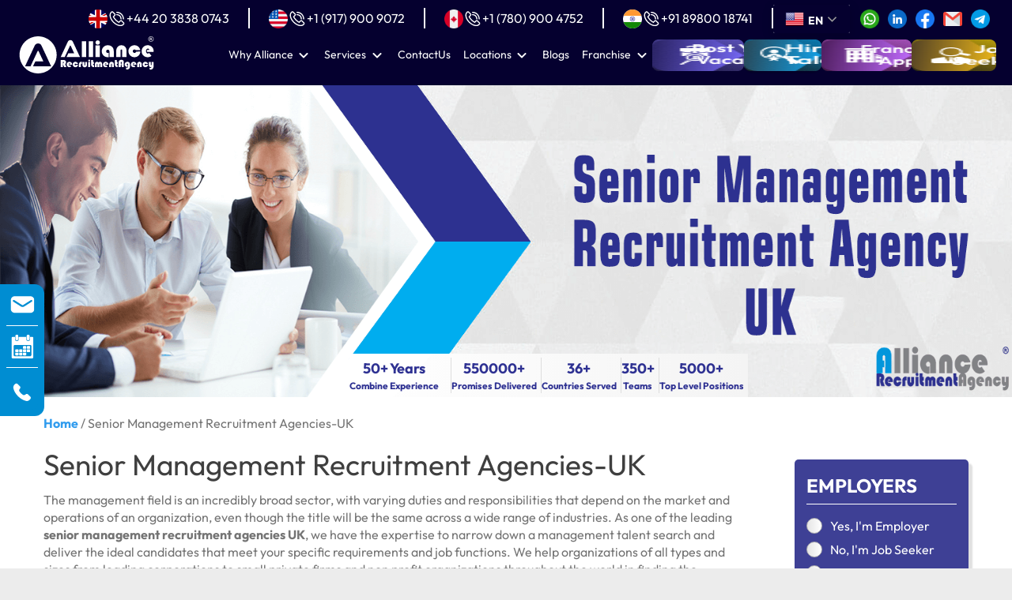

--- FILE ---
content_type: text/html; charset=UTF-8
request_url: https://www.alliancerecruitmentagency.com/senior-management-recruitment-agencies-uk/
body_size: 75729
content:
	<!doctype html>
<html lang="en-US">
<head>
      <meta charset="UTF-8">
      <meta http-equiv="X-UA-Compatible" content="IE=edge">
      <meta name="google-site-verification" content="yJRVMpvmp-sWRlxmwCwpTrbzSifqtYl_hNPAlXoe9Mg" />

      <meta name="viewport" content="width=device-width, initial-scale=1">
      <link rel="icon" href="https://www.alliancerecruitmentagency.com/wp-content/uploads/2019/11/favicon-32x32-Alliance.png" type="image/x-icon">
      <link rel="preconnect" href="https://alliance-11536.kxcdn.com/">
      <link rel='dns-prefetch' href='//www.googletagmanager.com'>
      <link rel="preconnect" href="https://www.google-analytics.com">
      <link rel="preconnect" href="https://embed.tawk.to/">
            
      <!-- Google Tag Manager -->
      <script>(function(w,d,s,l,i){w[l]=w[l]||[];w[l].push({'gtm.start':
      new Date().getTime(),event:'gtm.js'});var f=d.getElementsByTagName(s)[0],
      j=d.createElement(s),dl=l!='dataLayer'?'&l='+l:'';j.async=true;j.src=
      'https://www.googletagmanager.com/gtm.js?id='+i+dl;f.parentNode.insertBefore(j,f);
      })(window,document,'script','dataLayer','GTM-KZVK5FS');</script>

                  <link rel="alternate" hreflang="x-default" href="https://www.alliancerecruitmentagency.com/senior-management-recruitment-agencies-uk/" /> 
            <link rel="alternate" hreflang="en" href="https://www.alliancerecruitmentagency.com/senior-management-recruitment-agencies-uk/" /> 
            <script type="application/ld+json" class="rank-math-schema">
                  {
                        "@context": "https://schema.org",
                        "@graph": [{
                                    "@type": "Organization",
                                    "@id": "https://www.alliancerecruitmentagency.com/#organization",
                                    "name": "Alliance Recruitment Agency",
                                    "logo": {
                                          "@type": "ImageObject",
                                          "@id": "https://www.alliancerecruitmentagency.com/#logo",
                                          "url": "https://www.alliancerecruitmentagency.com/wp-content/uploads/2024/11/alliance-recruitment-agency-logo.svg",
                                          "caption": "Alliance Recruitment Agency",
                                          "inLanguage": "en-US"
                                    }
                              },
                              {
                                    "@type": "WebSite",
                                    "@id": "https://www.alliancerecruitmentagency.com/#website",
                                    "url": "https://www.alliancerecruitmentagency.com/",
                                    "name": "Alliance Recruitment Agency",
                                    "publisher": {
                                          "@id": "https://www.alliancerecruitmentagency.com/#organization"
                                    },
                                    "inLanguage": "en-US"
                              },
                              {
                                    "@type": "ImageObject",
                                    "@id": "https://www.alliancerecruitmentagency.com/wp-content/uploads/2024/11/alliance-recruitment-agency-logo.svg",
                                    "url": "https://www.alliancerecruitmentagency.com/wp-content/uploads/2024/11/alliance-recruitment-agency-logo.svg",
                                    "width": "225",
                                    "height": "60",
                                    "inLanguage": "en-US"
                              }, {
                                    "url": "https://www.alliancerecruitmentagency.com/author/allianceadmin/",
                                    "@type": "person",
                                    "@id": "https://www.alliancerecruitmentagency.com/author/allianceadmin/",
                                    "name": "Kyra Chawla",
                                    "image": {
                                          "@type": "ImageObject",
                                          "@id": "https://www.alliancerecruitmentagency.com/wp-content/uploads/2021/05/aut-avtar.jpg",
                                          "url": "https://www.alliancerecruitmentagency.com/wp-content/uploads/2021/05/aut-avtar.jpg",
                                          "caption": "Kyra Chawla",
                                          "inLanguage": "en-US"
                                    },
                                    "sameAs": ["https://www.alliancerecruitmentagency.com/"],
                                    "worksFor": {
                                          "@id": "https://www.alliancerecruitmentagency.com/#organization"
                                    }
                              },
                              {
                                    "@type": "WebPage",
                                    "@id": "https://www.alliancerecruitmentagency.com/senior-management-recruitment-agencies-uk/#webpage",
                                    "url": "https://www.alliancerecruitmentagency.com/senior-management-recruitment-agencies-uk/",
                                    "name": "Senior Management Recruitment Agencies UK - Alliance Recruitment Agency",
                                    "datePublished": "2020-04-29 9:47",
                                    "dateModified": "2025-11-26 12:09",
                                    "author": {
                                          "@id": "https://www.alliancerecruitmentagency.com/author/allianceadmin/"
                                    },
                                    "isPartOf":

                                    {
                                          "@id": "https://www.alliancerecruitmentagency.com/#website"
                                    },
                                    "primaryImageOfPage":

                                    {
                                          "@id": "https://www.alliancerecruitmentagency.com/wp-content/uploads/2024/11/alliance-recruitment-agency-logo.svg"
                                    },
                                    "inLanguage": "en-US"
                              }, {
                                    "@type": "Article",
                                    "headline": "Senior Management Recruitment Agencies UK - Alliance Recruitment Agency",
                                    "datePublished": "2020-04-29 9:47",
                                    "dateModified": "2025-11-26 12:09",
                                    "author":

                                    {
                                          "url": "https://www.alliancerecruitmentagency.com/author/allianceadmin/",
                                          "@type": "person",
                                          "name": "Kyra Chawla"
                                    },
                                    "description": "Looking for a senior management recruitment agency in UK? Contact us now! We have expertise with management recruitment in the UK with a wide variety of sectors.",
                                    "name": "Senior Management Recruitment Agencies UK - Alliance Recruitment Agency",
                                    "@id": "https://www.alliancerecruitmentagency.com/senior-management-recruitment-agencies-uk/#schema-12167",
                                    "isPartOf":

                                    {
                                          "@id": "https://www.alliancerecruitmentagency.com/senior-management-recruitment-agencies-uk/#webpage"
                                    },
                                    "publisher":

                                    {
                                          "@id": "https://www.alliancerecruitmentagency.com/#organization"
                                    },
                                    "image":

                                    {
                                          "@id": "https://www.alliancerecruitmentagency.com/wp-content/uploads/2024/11/alliance-recruitment-agency-logo.svg"
                                    },
                                    "inLanguage": "en-US",
                                    "mainEntityOfPage": {
                                          "@id": "https://www.alliancerecruitmentagency.com/senior-management-recruitment-agencies-uk/#webpage"
                                    }
                              }
                        ]
                  }
            </script>
            <script type="application/ld+json">
            {
                  "@context": "https://schema.org",
                  "@type": "Organization",
                  "name": "Alliance Recruitment Agency",
                  "image": "https://www.alliancerecruitmentagency.com/wp-content/uploads/2024/11/alliance-recruitment-agency-logo.svg",
                  "@id": "",
                  "url": "https://www.alliancerecruitmentagency.com/",
                  "telephone": "+918980018741",
                  "address": {
                        "@type": "PostalAddress",
                        "streetAddress": "B-707 MONDEAL SQUARE Sarkhej - Gandhinagar Hwy, Prahlad Nagar",
                        "addressLocality": "Ahmedabad",
                        "addressRegion": "Gujarat",
                        "postalCode": "380015",
                        "addressCountry": "India"
                  },
                  "sameAs": [
                        "https://www.facebook.com/Alliancerecruitmentagency/",
                        "https://youtube.com/channel/UCTWg4i7ZXx1NTJ59SP8Nxrw",
                        "https://www.linkedin.com/company/alliance-recruitment-agency/",
                        "https://twitter.com/career_alliance"
                  ]
            }
      </script>
                  <script type="application/ld+json">
                  {
                        "@context": "https://schema.org",
                        "@type": "BreadcrumbList",
                        "itemListElement": [{
                              "@type": "ListItem",
                              "position": 1,
                              "name": "Home",
                              "item": "https://www.alliancerecruitmentagency.com/"
                        }, {
                              "@type": "ListItem",
                              "position": 2,
                              "name": "Senior Management Recruitment Agencies-UK",
                              "item": "https://www.alliancerecruitmentagency.com/senior-management-recruitment-agencies-uk/"
                        }]
                  }
            </script>
      
      <link rel="stylesheet" href="https://www.alliancerecruitmentagency.com/wp-content/themes/alliancerecruitmentagency-child/assets/new-home-page/css/bootstrap.min.css.css">
                  <meta name='robots' content='index, follow, max-image-preview:large, max-snippet:-1, max-video-preview:-1' />

	<!-- This site is optimized with the Yoast SEO plugin v19.2 - https://yoast.com/wordpress/plugins/seo/ -->
	<title>Senior Management Recruitment Agencies UK - Alliance Recruitment Agency</title>
	<meta name="description" content="Looking for a senior management recruitment agency in UK? Contact us now! We have expertise with management recruitment in the UK with a wide variety of sectors." />
	<link rel="canonical" href="https://www.alliancerecruitmentagency.com/senior-management-recruitment-agencies-uk/" />
	<meta property="og:locale" content="en_US" />
	<meta property="og:type" content="article" />
	<meta property="og:title" content="Senior Management Recruitment Agencies UK - Alliance Recruitment Agency" />
	<meta property="og:description" content="Looking for a senior management recruitment agency in UK? Contact us now! We have expertise with management recruitment in the UK with a wide variety of sectors." />
	<meta property="og:url" content="https://www.alliancerecruitmentagency.com/senior-management-recruitment-agencies-uk/" />
	<meta property="og:site_name" content="Global Recruitment Agency – Manpower Recruitment Agency in India" />
	<meta property="article:modified_time" content="2025-11-26T12:09:14+00:00" />
	<meta property="og:image" content="https://www.alliancerecruitmentagency.com/wp-content/uploads/2020/05/senior-management-recruitment-agencies-uk.png" />
	<meta property="og:image:width" content="1568" />
	<meta property="og:image:height" content="395" />
	<meta property="og:image:type" content="image/png" />
	<meta name="author" content="Kyra Chawla" />
	<meta name="twitter:card" content="summary" />
	<meta name="twitter:label1" content="Est. reading time" />
	<meta name="twitter:data1" content="10 minutes" />
	<!-- / Yoast SEO plugin. -->


<link rel='dns-prefetch' href='//cdn.jsdelivr.net' />
<link rel='dns-prefetch' href='//www.google.com' />
<link rel='dns-prefetch' href='//s.w.org' />
<link rel="alternate" type="application/rss+xml" title="Global Recruitment Agency – Manpower Recruitment Agency in India &raquo; Feed" href="https://www.alliancerecruitmentagency.com/feed/" />
<link rel="alternate" type="application/rss+xml" title="Global Recruitment Agency – Manpower Recruitment Agency in India &raquo; Comments Feed" href="https://www.alliancerecruitmentagency.com/comments/feed/" />
<link rel='stylesheet' id='contact-form-7-css'  href='https://www.alliancerecruitmentagency.com/wp-content/plugins/contact-form-7/includes/css/styles.css?ver=5.1.3' type='text/css' media='all' />
<link rel='stylesheet' id='flatpickr-css-css'  href='https://cdn.jsdelivr.net/npm/flatpickr/dist/flatpickr.min.css' type='text/css' media='all' />
<link rel='stylesheet' id='jcf-css-css'  href='https://www.alliancerecruitmentagency.com/wp-content/themes/alliancerecruitmentagency-child/assets/css/jcf.min.css?ver=6.0.11' type='text/css' media='all' />
<link rel='stylesheet' id='twentynineteen-style-css'  href='https://www.alliancerecruitmentagency.com/wp-content/themes/alliancerecruitmentagency-child/style.css?ver=1.4.1570782309' type='text/css' media='all' />
<link rel='stylesheet' id='cf7cf-style-css'  href='https://www.alliancerecruitmentagency.com/wp-content/plugins/cf7-conditional-fields/style.css?ver=2.6.3' type='text/css' media='all' />
<link rel='stylesheet' id='font-awesome_min-css'  href='https://www.alliancerecruitmentagency.com/wp-content/themes/alliancerecruitmentagency-child/assets/css/font-awesome.min.css?ver=6.0.11' type='text/css' media='all' />
<link rel='stylesheet' id='owl-min-css'  href='https://www.alliancerecruitmentagency.com/wp-content/themes/alliancerecruitmentagency-child/css/owl.carousel.min.css?ver=6.0.11' type='text/css' media='all' />
<link rel='stylesheet' id='main-css'  href='https://www.alliancerecruitmentagency.com/wp-content/themes/alliancerecruitmentagency-child/css/main.css?ver=1.1' type='text/css' media='' />
<script type='text/javascript' src='https://www.alliancerecruitmentagency.com/wp-includes/js/jquery/jquery.min.js?ver=3.6.0' id='jquery-core-js'></script>
<script type='text/javascript' src='https://www.alliancerecruitmentagency.com/wp-includes/js/jquery/jquery-migrate.min.js?ver=3.3.2' id='jquery-migrate-js'></script>
<script type='text/javascript' id='new-bootstrap-min-js-js-extra'>
/* <![CDATA[ */
var frontend_ajax_object = {"ajaxurl":"https:\/\/www.alliancerecruitmentagency.com\/wp-admin\/admin-ajax.php","currentpost":"12167"};
/* ]]> */
</script>
<script type='text/javascript' src='https://www.alliancerecruitmentagency.com/wp-content/themes/alliancerecruitmentagency-child/assets/new-home-page/js/bootstrap.min.js?ver=1' id='new-bootstrap-min-js-js'></script>
<link rel="https://api.w.org/" href="https://www.alliancerecruitmentagency.com/wp-json/" /><link rel="alternate" type="application/json" href="https://www.alliancerecruitmentagency.com/wp-json/wp/v2/pages/12167" /><link rel="EditURI" type="application/rsd+xml" title="RSD" href="https://www.alliancerecruitmentagency.com/xmlrpc.php?rsd" />
<link rel="wlwmanifest" type="application/wlwmanifest+xml" href="https://www.alliancerecruitmentagency.com/wp-includes/wlwmanifest.xml" /> 
<meta name="generator" content="WordPress 6.0.11" />
<link rel='shortlink' href='https://www.alliancerecruitmentagency.com/?p=12167' />
<link rel="alternate" type="application/json+oembed" href="https://www.alliancerecruitmentagency.com/wp-json/oembed/1.0/embed?url=https%3A%2F%2Fwww.alliancerecruitmentagency.com%2Fsenior-management-recruitment-agencies-uk%2F" />
<link rel="alternate" type="text/xml+oembed" href="https://www.alliancerecruitmentagency.com/wp-json/oembed/1.0/embed?url=https%3A%2F%2Fwww.alliancerecruitmentagency.com%2Fsenior-management-recruitment-agencies-uk%2F&#038;format=xml" />
			<!-- DO NOT COPY THIS SNIPPET! Start of Page Analytics Tracking for HubSpot WordPress plugin v11.3.21-->
			<script class="hsq-set-content-id" data-content-id="standard-page">
				var _hsq = _hsq || [];
				_hsq.push(["setContentType", "standard-page"]);
			</script>
			<!-- DO NOT COPY THIS SNIPPET! End of Page Analytics Tracking for HubSpot WordPress plugin -->
			<script type="text/javascript">//<![CDATA[
  function external_links_in_new_windows_loop() {
    if (!document.links) {
      document.links = document.getElementsByTagName('a');
    }
    var change_link = false;
    var force = '';
    var ignore = 'https://www.youtube.com/';

    for (var t=0; t<document.links.length; t++) {
      var all_links = document.links[t];
      change_link = false;
      
      if(document.links[t].hasAttribute('onClick') == false) {
        // forced if the address starts with http (or also https), but does not link to the current domain
        if(all_links.href.search(/^http/) != -1 && all_links.href.search('www.alliancerecruitmentagency.com') == -1 && all_links.href.search(/^#/) == -1) {
          // console.log('Changed ' + all_links.href);
          change_link = true;
        }
          
        if(force != '' && all_links.href.search(force) != -1) {
          // forced
          // console.log('force ' + all_links.href);
          change_link = true;
        }
        
        if(ignore != '' && all_links.href.search(ignore) != -1) {
          // console.log('ignore ' + all_links.href);
          // ignored
          change_link = false;
        }

        if(change_link == true) {
          // console.log('Changed ' + all_links.href);
          document.links[t].setAttribute('onClick', 'javascript:window.open(\'' + all_links.href.replace(/'/g, '') + '\', \'_blank\', \'noopener\'); return false;');
          document.links[t].removeAttribute('target');
        }
      }
    }
  }
  
  // Load
  function external_links_in_new_windows_load(func)
  {  
    var oldonload = window.onload;
    if (typeof window.onload != 'function'){
      window.onload = func;
    } else {
      window.onload = function(){
        oldonload();
        func();
      }
    }
  }

  external_links_in_new_windows_load(external_links_in_new_windows_loop);
  //]]></script>


		<script>
		(function(h,o,t,j,a,r){
			h.hj=h.hj||function(){(h.hj.q=h.hj.q||[]).push(arguments)};
			h._hjSettings={hjid:3330634,hjsv:5};
			a=o.getElementsByTagName('head')[0];
			r=o.createElement('script');r.async=1;
			r.src=t+h._hjSettings.hjid+j+h._hjSettings.hjsv;
			a.appendChild(r);
		})(window,document,'//static.hotjar.com/c/hotjar-','.js?sv=');
		</script>
		<link rel="alternate" href="https://www.alliancerecruitmentagency.com/senior-management-recruitment-agencies-uk/" hreflang="en-gb" />    <style>
        .gt_float_switcher .gt_options a {
            padding: 6px 4px;
            font-size: 12px;
            font-weight: 600;
        }
        .gt_float_switcher img {
            width: 24px !important;
        }
        .gt-open {
            white-space: nowrap;
            text-align: start;
        }
        .gt_float_switcher .gt-selected .gt-current-lang {
            padding: 6px 15px;
            color: #333;
            font-weight: bold;
            display: flex;
            align-items: center;
            background: #05002f;
            color: #ffffff !important;
            font-size: 14px;
            white-space: nowrap;
        }
        .gt_float_switcher .gt-selected .gt-current-lang span.gt_float_switcher-arrow {
            filter: invert(1);
            margin-left: 4px;
            transform: unset !important;
        }
        div#gt_float_wrapper {
            position: absolute;
            z-index: 999;
            left: 0;
            top: -17px;
        }


        .new-section a.whtsp-btn {
            background: #5CB85C;
            color: #fff;
            font-size: 18px;
            font-weight: 600;
            line-height: 36.4px;
            padding: 14px 106px;
            border-radius: 40px;
        }

        .new-section .btn-flex {
            display: flex;
            gap: 16px;
            align-items: center;
        }

        .new-section .btn-flex a {
            animation: zoom-in-zoom-out 1s ease infinite;
        }

        .cus-container.project-tab-form .wpcf7-form-control-wrap.quiz-677 label input.wpcf7-form-control.wpcf7-quiz,
        .custom-country-name .jcf-select .jcf-select-text,
        .project-services .services select,
        .last-form-input p .wpcf7-form-control-wrap textarea,
        #for_training .cus-container .main-inputs .jcf-select .jcf-select-text,
        #for_training .cus-container .main-inputs select,
        .cus-container.training-tab-form .wpcf7-form-control-wrap.quiz-677 label input.wpcf7-form-control.wpcf7-quiz,
        .ebook-form-wrapper .form-group textarea.form-control {
            color: #000 !important;
            font-size: 16px !important;
        }

        .consultation-form.form-franchise-section .wpcf7-form-control-wrap.custom-country-name .jcf-select,
        .hire-form-modal .custom-country-name .jcf-select,
        .ebook-form-wrapper .mid-inputs select,
        .ebook-form-wrapper .mid-inputs input,
        .ebook-form-wrapper .wpcf7-form-control-wrap.custom-country-name span.jcf-select,
        .ebook-form-wrapper .form-group input.form-control {
            color: #000 !important;
            font-size: 16px;
            border: 1px solid #d6d6d6 !important;
        }

        .free-consultation-content-form .consultation-form form input[type="submit"],
        .get-free-hire-form .cus-container .mid-inputs input[type="submit"],
        .ebook-form-wrapper .form-group input.form-control.ebook-submit-btn {
            color: #fff !important;
        }

        .hire-form-modal .form-group input,
        .hire-form-modal select,
        .hire-form-modal textarea {
            outline: none;
            font-size: 16px;
            color: #000;
        }

        .form-group.combine-country-phone span.wpcf7-form-control-wrap.phone input {
            border: none !important;
        }

        .form-group.combine-country-phone span.wpcf7-form-control-wrap.phone {
            right: 1px;
        }
        .hire-form-modal .form-group.combine-country-phone span.wpcf7-form-control-wrap.phone{
            display:block;
        }
        .hire-form-modal .form-group.combine-country-phone span.wpcf7-form-control-wrap.phone input{
            top:-42px;
            width: calc(100% - 90px);
        }

        .hire-form-modal .form-group.combine-country-phone span.wpcf7-form-control-wrap.phone::before {
            content: "";
            height: 28px;
            width: 1px;
            position: absolute;
            background: #959897;
            left: 80px;
            top: -38px;
        }
        .hire-form-modal .wpcf7-form-control-wrap.custom-country-name select{
         padding: 12px 20px;
        }
        
        .hire-form-modal .form-group input input:focus-visible,
        .hire-form-modal .form-group input select:focus-visible {
            border: none !important;
            outline: none !important;
            box-shadow: none !important;
        }

        .hire-form-modal .centerBtn .cta-btn {
            padding-inline: 80px;
        }

        .hire-form-modal .btn-close:focus {
            box-shadow: none;
        }

        /* body.rpo-services-page aside.sidebar {
            margin-top: -378em !important;
            margin-right: 80px;
        } */
        /* 14-05-2025 */
        .custom-job-pagination {
            list-style: none;
            display: flex;
            gap: 5px;
            flex-wrap: wrap;
            margin-top: 20px;
            padding-left: 0;
        }

        .custom-job-pagination li {
            display: inline-block;
        }

        .custom-job-pagination li a,
        .custom-job-pagination li span {
            padding: 8px 12px;
            background: #e5e5e5;
            border-radius: 4px;
            text-decoration: none;
            color: #333;
            font-weight: bold;
            transition: background 0.3s ease;
        }

        .custom-job-pagination li a:hover {
            background: #ccc;
        }

        .custom-job-pagination li a.active {
            background: #0073aa;
            color: #fff;
        }

        /* 19-11-24 */
        .about_form .abt_sidebar .about_message textarea,
        .about_form .abt_sidebar .about_input_field input {
            color: #000 !important;
        }

        .about_form .about_rightbar .wpcf7-form-control-wrap.custom-country-name .jcf-select-text {
            font-size: 13px !important;
        }

        .cuf-col.about_submit_btn {
            display: flex;
            justify-content: center;

        }

        footer .border-right {
            margin-left: 100px !important;
        }

        /* 20-11-24 */
        section.resume-writerform .entry-level {
            border-radius: 16px;
            overflow: hidden;
            padding: clamp(16px, 3vw, 24px);
        }

        section.resume-writerform #contact_getfreequote textarea,
        section.resume-writerform #contact_getfreequote .wpcf7-form-control-wrap.custom-country-name .jcf-select .jcf-select-opener,
        section.resume-writerform #contact_getfreequote .wpcf7-form-control-wrap.custom-country-name .jcf-select {
            background: #fdfdfd !important;
        }

        section.resume-writerform #contact_getfreequote .wpcf7-form-control-wrap.CountryCode:before {
            z-index: 1;
        }

        .about_form .about_rightbar .wpcf7-form-control-wrap.custom-country-name.no-web-icon span.jcf-select,
        .about_form .abt_sidebar .about_message textarea,
        div.abt_sidebar.virtual-sidebar input {
            border-radius: 1px !important;
        }

        div.abt_sidebar.virtual-sidebar input.quiz-677 {
            border: none;
            border-bottom: 2px solid #e6e6e6;
        }


        /* get-free-quote Form Css Start From HEre  */

        .get-free-hire-form .cus-container {
            margin-top: clamp(24px, 3vw, 32px);
            padding: clamp(16px, 3vw, 48px);
            border-radius: clamp(12px, 3vw, 16px);
            border: 1px solid #e6e6e6;
            box-shadow: rgba(60, 64, 67, 0.3) 0px 1px 2px 0px, rgba(60, 64, 67, 0.15) 0px 1px 3px 1px;
        }

        .page-template-get-qoute div#hire_Candidate.get-free-hire-form:first-child p strong {
            font-size: 18px;
            font-weight: 500;
        }

        .page-template-get-qoute div#hire_Candidate.get-free-hire-form:first-child p {
            padding-bottom: 0;
        }

        .free-consultation-content-form .consultation-form form input,
        .free-consultation-content-form .consultation-form form select,
        .free-consultation-content-form .consultation-form form textarea,
        #hire_Candidate.get-free-hire-form .jcf-select,
        .last-inputs .wpcf7-form-control-wrap textarea,
        .get-free-hire-form .cus-container .mid-inputs input {
            color: #000 !important;
            font-size: 16px;
            border: 1px solid #d6d6d6;
            padding: 12px 16px;
            margin-block: 0;
            box-shadow: none;
        }

        .get-free-hire-form .cus-container span.wpcf7-form-control-wrap.CountryCode:before {
            top: 10px;
        }

        #hire_Candidate.get-free-hire-form .jcf-select .jcf-select-text {
            margin-top: 0;
            margin-left: 0;
        }

        .get-free-hire-form .cus-container span.wpcf7-form-control-wrap.phone {
            top: 0;
            border: none;
        }

        .consultation-form.form-franchise-section .wpcf7-form-control-wrap.custom-country-name .jcf-select {
            margin-bottom: 0;
        }

        /* 22-11-24  */
        .cus-container.project-tab-form .wpcf7-form-control-wrap.quiz-677,
        .cus-container.hire-candidate-contact .wpcf7-form-control-wrap.quiz-677,
        .cus-container.training-tab-form .wpcf7-form-control-wrap.quiz-677 {
            flex-direction: column;
            flex: 0 0 50% !important;
        }

        .wpcf7 .cus-container.project-tab-form .mid-flex .mid-inputs input[type=submit],
        #hire_Candidate .main-inputs input[type="submit"],
        .wpcf7 .cus-container .mid-flex .mid-inputs input[type=submit] {
            margin-top: 26px;
            margin-bottom: 0;
            margin-inline: 0;
        }

        .cus-container.training-tab-form .mid-flex.btn-grp,
        .cus-container.project-tab-form .btn-grp {
            justify-content: start;
            gap: 32px;
        }

        div.hire-form-modal.show {
            z-index: 1050 !important;
        }


        /* 29-11-2024  */
        .ebook-form-wrapper span.wpcf7-form-control-wrap.phone,
        .about_form .about_rightbar .about_input_field.combine-country-phone .contact,
        .cus-container.project-tab-form span.wpcf7-form-control-wrap.phone,
        #for_training .cus-container .main-inputs span.wpcf7-form-control-wrap.phone,
        .cus-container.hire-candidate-contact span.wpcf7-form-control-wrap.phone {
    position: relative !important;
    top: 0;
    width:100% !important;
    right: 0;
    display:block;
}
.cus-container.project-tab-form span.wpcf7-form-control-wrap.phone input,
#for_training .cus-container .main-inputs span.wpcf7-form-control-wrap.phone input,
.cus-container.hire-candidate-contact .wpcf7-form-control-wrap.phone input {
    position: absolute !important;
    width: calc(100% - 85px) !important;
    border-top-left-radius: 0;
    border-bottom-left-radius: 0;
    padding: 13px 17px;
    border: none !important;
    top: -62px;
    right: 10px;
}

.form-group.combine-country-phone span.wpcf7-form-control-wrap.phone{
    width: 100% !important;
}
.form-group.combine-country-phone span.wpcf7-form-control-wrap.phone input {
position: absolute;
top:-50px;
right:8px;
width:calc(100% - 70px);
}
.ebook-form-wrapper .form-group.combine-country-phone span.wpcf7-form-control-wrap.phone{
    width: 100% !important;
}
.ebook-form-wrapper .wpcf7-form-control-wrap.phone:before{
    left:55px;
    top:-40px;
}

.cus-container.training-tab-form .wpcf7-form-control-wrap.phone:before,
.cus-container.project-tab-form .wpcf7-form-control-wrap.phone:before,
.cus-container.hire-candidate-contact span.wpcf7-form-control-wrap.phone:before {
    left: 70px !important;
    top: -49px !important;
}

/* 02-12-24  */
.cus-container span.wpcf7-form-control-wrap.quiz-677 input.wpcf7-form-control.wpcf7-quiz{
background-color:#fff !important;
}
#for_training .cus-container .main-inputs textarea,
.cus-container .wpcf7-form-control-wrap.custom-country-name span.jcf-select,#for_training .cus-container .main-inputs select[name="interest"],
.cus-container .main-inputs input, .cus-container .jcf-select .jcf-select-text, .cus-container .mid-inputs input, .cus-container .mid-inputs select, .cus-container .last-inputs .wpcf7-form-control-wrap.KeySkills textarea{
    border:1px solid #e6e6e6;
}
.cus-container.training-tab-form .wpcf7-form-control-wrap.phone input,
.cus-container.project-tab-form .wpcf7-form-control-wrap.phone input,
.cus-container .jcf-select .jcf-select-text{
    border:none;
}
.cus-container.hire-candidate-contact .wpcf7-form-control-wrap.phone input{
    padding:13px 17px;
}

.cus-container.project-tab-form .mid-inputs select[name="services"]{
    width: 99.5% !important;
}
#for_training .cus-container .main-inputs select[name="interest"]{
    width: 98%;
    padding:13px 17px;
}
.sidebar .about_form span.wpcf7-not-valid-tip{
    margin-top:0;
    position: relative;
    bottom:16px;
}
.sidebar .about_form .abt_sidebar .about_input_field input{
margin-bottom:16px !important;
}
.consultation-form.form-franchise-section .wpcf7-form-control-wrap.phone input,
.about_form .about_rightbar .about_input_field.combine-country-phone .contact input[type="tel"]{
    max-width: calc(100% - 70px);
    position: absolute;
    top: -54px;
    z-index: 1;
    right: 0;
    border:none;
    margin-bottom:0 !important;
}
.consultation-form.form-franchise-section span.wpcf7-form-control-wrap.phone input{
    right:1px;
    padding:10px 16px;
    top:-48px;
}
.consultation-form.form-franchise-section span.wpcf7-form-control-wrap.phone:before{
    top:-42px;
    left:70px;
    z-index:2;
}
.consultation-form.form-franchise-section .wpcf7-form-control-wrap.CountryCode:before{
    top:7px;
}
.consultation-form form input, .consultation-form form select{
    height:unset;
}
.get-in-touch-form .get-in-touch .git-right .git-form .wpcf7 .wpcf7-form .git-form-inner .git-form-row .cuf-col .input_cover span.wpcf7-form-control-wrap,
.get-free-hire-form .cus-container span.wpcf7-form-control-wrap.phone,
.consultation-form.form-franchise-section span.wpcf7-form-control-wrap.phone
{
    position: relative !important;
    display:block;
    width: 100%;
    top:4px;
}
.git-form .git-form-inner .cuf-col .wpcf7-form-control-wrap.your-phone input{
    width: calc(100% - 80px) !important;
    position: absolute;
    right: 0;
    top: -24px;
}
.get-free-hire-form .cus-container .wpcf7-form-control-wrap.phone input{
    width: calc(100% - 80px) !important;
    position: absolute;
    right: 0;
    top: -53.5px;
    border-left: 0;
}
.get-free-hire-form .cus-container .wpcf7-form-control-wrap.phone:before {
   
    left: 72px !important;
    top: -42px !important;
}
/* .mid-flex.btn-grp .mid-inputs.submit-btn {
    display: flex;
    align-items: center;
    flex-direction: column-reverse;
} */
.drop-zone{
    /* display: unset !important; */
    align-content: space-around !important;
}

.new-section a.whtsp-btn {
    line-height: 23.6px !important;
}

.consultation-form.form-franchise-section span.wpcf7-form-control-wrap.phone{
    position: relative;
    right:0;
}
/* 17-12-24 */

.about_form .about_rightbar .about_input_field.combine-country-phone .CountryCode input
{
    background: url(https://www.alliancerecruitmentagency.com/wp-content/uploads/2024/10/call-new.svg);
    /* width: 19px; */
    display: inline-block;
    /* height: 50px; */
    background-size: 16px !important;
    background-repeat: no-repeat;
    background-position: center left 0 !important;
}

.about_form .about_rightbar .wpcf7-form-control-wrap.CountryCode:before {
    top: -6px !important;
}
.about_form .about_rightbar .wpcf7-form-control-wrap.CountryCode::after {
    top: -10px !important;
}

/* Hide on desktop */
.footer-ad-bar {
  display: none;
}

@media (min-width: 320px) and (max-width: 399px) {
	span.swipe-text {
		font-size: 18px;
		line-height: 150%;
		font-family: geo-wf, Helvetica, Arial !important;
	}
	.ad-expanded-content h3 {
		font-size: 20px;
		font-weight: 600;
		margin-bottom: 10px;
		text-align: center;
		font-family: geo-wf, Helvetica, Arial !important;
	}
	.ad-expanded-content li {
		margin-bottom: 8px;
		font-size: 15px;
		font-family: geo-wf, Helvetica, Arial !important;
	}
}


@media(max-width:767px) {
            .sidebar-icon {
                display: none !important;
            }
            .footer-ad-bar {
                display: block;
                position: fixed;
                bottom: 0;
                left: 0;
                width: 100%;
                z-index: 99999999999;
                font-family: sans-serif;
            }

            .swipe-up-bar {
                background: #ffffff;
                border-top-right-radius: 32px;
                border-top-left-radius: 32px;
                display: flex;
                justify-content: center;
                align-items: center;
                gap: 2px;
                padding: 4px 4px 12px 4px;
                font-size: 16px;
                color: #000000;
                position: relative;
                box-shadow: 0 -2px 8px rgba(0, 0, 0, 0.1);
                cursor: pointer;
                flex-direction: column;
            }

            span.swipe-text {
                font-size: 20px;
                line-height:150%;
                font-family: geo-wf, Helvetica, Arial !important;
            } 

            .swipe-up-bar .chevron-up {
                font-size: 10px;
                transform: translateY(-1px);
            }

            .swipe-up-bar .close-footer-ad {
                position: absolute;
                left: 20px;
                bottom: 12px;
                cursor: pointer;
                font-size: 22px;
                color: #000000;
            }

            .ad-expanded-content {
                display: none;
                background: #ffffff;
                padding: 20px;
                border-top-left-radius: 34px;
                border-top-right-radius: 34px;
                box-shadow: 0 -4px 14px rgba(0, 0, 0, 0.15);
                font-size: 14px;
            }

            .ad-expanded-content h3 {
                font-size: 16px;
                font-weight: bold;
                margin-bottom: 10px;
                text-align: center;
                font-family: geo-wf, Helvetica, Arial !important;
            }

            .ad-expanded-content ul {
                padding-left: 16px;
                margin-bottom: 20px;
            }

            .ad-expanded-content li {
                margin-bottom: 8px;
                font-family: geo-wf, Helvetica, Arial !important;
            }

            .book-call-btn {
                display: block;
                background: #008DD2;
                color: white;
                text-align: center;
                padding: 12px;
                border-radius: 6px;
                font-weight: bold;
                text-decoration: none;
                font-family: geo-wf, Helvetica, Arial !important;
                margin: 0 auto 10px auto;
                width: 90%;
            }

            .close-expanded {
                background: none;
                border: none;
                color: #008DD2;
                font-weight: bold;
                text-align: center;
                display: flex;
                cursor: pointer;
                justify-content: center;
                font-family: geo-wf, Helvetica, Arial !important;
            }
            .close-expanded img {
                width:auto
            }


            .cus-container.training-tab-form div.main-inputs {
                margin-bottom: 12px !important;
            }

            .training-tab-form .main-inputs {
                gap: 12px;
            }

            .cus-container.training-tab-form .wpcf7-form-control-wrap.custom-country-name span.jcf-select,
            #for_training .cus-container .main-inputs select {
                width: 98% !important;
                height: 40px;
                margin-bottom: 0;
            }

            .cus-container.hire-candidate-contact .mid-inputs select,
            #hire_Candidate.tabcontent select#Experience,
            .cus-container.project-tab-form .mid-inputs select,
            .cus-container.project-tab-form .wpcf7-form-control-wrap.custom-country-name span.jcf-select {
                margin-bottom: 10px;
                height: 40px;
            }

            .cus-container.training-tab-form span.wpcf7-form-control-wrap.phone input {
                padding: 10px !important;
            }

            .training-tab-form input[type=tel] {
                padding-left: 10px !important;
            }

            .tabcontent {
                padding-inline: 0;
            }

            .cus-container.project-tab-form .last-inputs label.dec,
            .hire-candidate-contact.xyz .last-inputs label {
                font-size: 13px;
            }

            .cus-container.hire-candidate-contact .wpcf7-form-control-wrap.combine-country-phone {
                margin-bottom: 10px;
            }

            #hire_Candidate input.phnspace,
            .wpcf7-form-control-wrap.Skype input {
                margin-top: 0px !important;

            }


            .ebook-form-wrapper .wpcf7-form-control-wrap.custom-country-name span.jcf-select {
                margin-bottom: 0;
                height: 48px;

            }

            .ebook-form-wrapper .mid-inputs select,
            .ebook-form-wrapper .mid-inputs input {
                margin-bottom: 0px;
                height: 48px;
                border-radius:12px;
            }

            .lable-group .wpcf7-list-item-label {
                font-size: 12px;
            }

            /* 20-11-24 */
            section.resume-writerform .entry-level {
                width: auto;
            }

            /* get-free-quote Form Css Start From HEre  */
            .get-free-hire-form .cus-container {
                padding-top: 24px;
            }

            #hire_Candidate.get-free-hire-form .jcf-select,
            .last-inputs .wpcf7-form-control-wrap textarea,
            .get-free-hire-form .cus-container .mid-inputs input {
                margin-bottom: 8px;
                padding: 10px 16px;
                border-radius: 12px !important;
            }

            .get-free-hire-form .cus-container .wpcf7-form-control-wrap.phone input {
                border: none !important;
                padding: 9px 16px;

            }

            .get-free-hire-form .cus-container span.wpcf7-form-control-wrap.phone {
                top: 1px;
                right: 1px;
            }

            /* 21-11-2024  */
            .free-consultation-content-form h2.com-title {
                font-size: 18px;
                line-height: 130%;
            }

            .free-consultation-content-form .consultation-form form input,
            .free-consultation-content-form .consultation-form form select,
            .free-consultation-content-form .consultation-form form textarea {
                padding: 10px 16px;
                height: unset;
                border-radius: 10px;
            }

            .consultation-form.form-franchise-section .wpcf7-form-control-wrap.custom-country-name .jcf-select {
                height: 43px;
                border-radius: 10px;
            }

            .consultation-form.form-franchise-section .wpcf7-form-control-wrap.custom-country-name .jcf-select .jcf-select-text {
                margin-top: 8px;
                border:none;
            }

            .consultation-form.form-franchise-section span.wpcf7-form-control-wrap.CountryCode:before {
                top: 6px;
            }

            .consultation-form .select-option {
                background-size: 12px 8px;
            }

            .consultation-form.form-franchise-section .wpcf7-form-control-wrap.phone input {
                padding: 9px 16px;
                border: none;
            }

            .consultation-form.form-franchise-section span.wpcf7-form-control-wrap.phone {
                top: 1px;
            }

            .consultation-form {
                padding: 24px 32px;
            }
            .new-section .btn-flex{
                gap:8px;
            }
            .new-section a.whtsp-btn{
                padding: 5px 32px;
        font-size: 16px;
        min-height: 30px;
        line-height: 30px;
            }
            /* 02-12-24  */
            #for_training .cus-container .main-inputs span.wpcf7-form-control-wrap.phone input,
            .cus-container.project-tab-form span.wpcf7-form-control-wrap.phone input,
            .cus-container.hire-candidate-contact .wpcf7-form-control-wrap.phone input{
                top:-40px;
                right:8px;
                padding:9px 17px;
            }
            .cus-container.training-tab-form span.wpcf7-form-control-wrap.phone:before,
.cus-container.project-tab-form span.wpcf7-form-control-wrap.phone:before,
.cus-container.hire-candidate-contact span.wpcf7-form-control-wrap.phone:before{
               top: -36px !important;
               height:30px;
               margin-top: 0;
        margin-left: 0;
            }
            .cus-container .last-inputs label[for="dec"],
            .cus-container.project-tab-form .mid-inputs select[name="services"] {
    font-size: 13px !important;
}
            #for_training .cus-container .main-inputs .jcf-select .jcf-select-text,
            #for_training .cus-container .main-inputs select[name="interest"] {
    padding: 9px 17px;
    font-size:13px !important;
}
            .custom-country-name .jcf-select .jcf-select-text{
                font-size:13px !important;
                margin-top:6px;
            }
            
           .ebook-form-wrapper .custom-country-name .jcf-select .jcf-select-text{
            margin-top: 0;
        font-size: 15px !important;
        padding: 10px 0px;
        height:42px;
    }


            .cus-container.hire-candidate-contact .wpcf7-form-control-wrap.custom-country-name span.jcf-select{
                height:41px;
                margin:2px 13px  9px 0px;
            }
            .cus-container .jcf-select .jcf-select-opener::before {
                 top:16px;
            }
            .cus-container.hire-candidate-contact .wpcf7-form-control-wrap.custom-country-name span.jcf-select,
            .cus-container .mid-inputs input,
         .cus-container .mid-inputs select,
            .cus-container .main-inputs input{
              border-radius:8px;
            }
            .cus-container .last-inputs ,.cus-container .mid-flex{
              margin-bottom:0;
            }
            #for_training .cus-container .main-inputs .jcf-select .jcf-select-text{
                margin:0;
            }
            .cus-container.training-tab-form .mid-flex.btn-grp, .cus-container.project-tab-form .btn-grp{
                gap:16px;
            }
            .wpcf7 .cus-container.project-tab-form .mid-flex .mid-inputs input[type=submit], #hire_Candidate .main-inputs input[type="submit"], .wpcf7 .cus-container .mid-flex .mid-inputs input[type=submit]{
                margin-top:0;
            }
            .content.new-form .tab button{
                font-size:9px;
            }
            .about_form .about_rightbar .about_input_field.combine-country-phone .contact input[type="tel"]{
                /* top:-48px; */
            }
            .about_form .about_rightbar span.wpcf7-form-control-wrap.CountryCode::after {
              transform: translate(20px, -49px);
             }
             div#schedule_dev_interview:before{
                display:none;
             }
             .get-in-touch-form .get-in-touch .git-right .git-form .wpcf7 .wpcf7-form .git-form-inner .git-form-btn span.note_form{
                margin-bottom:60px !important;
             }
             .get-in-touch-form .get-in-touch .git-right .git-form .wpcf7 .wpcf7-form .git-form-inner .git-form-btn .wpcf7-submit{
                bottom:-10px !important;
             }
             .get-free-hire-form .cus-container .wpcf7-form-control-wrap.phone:before {
                top: -45px !important;
            }

            .about_form .about_rightbar span.wpcf7-form-control-wrap.CountryCode::after {
                transform: translate(20px, 0px);
            }
          
        }

        @media only screen and (max-width: 991px) {
            footer .border-right {
                border-right: none;
            }
            footer .border-right {
                margin-left: unset !important;
            }
        }

        @media(max-width:991px){
        
            .mobile-flex-item {
                /* display: flex; */
                align-items: unset !important;
                gap: unset !important;
            }
            div#gt_float_wrapper {
                position: relative;
                top: 0px;
            }
            .gt_float_switcher .gt_options {
                position: absolute !important;
                top: 35px !important;
                background: rgb(255, 255, 255) !important;
            }
            .gt_float_switcher .gt-selected .gt-current-lang span.gt_float_switcher-arrow.gt_arrow_rotate {
                transform: rotate(180deg) !important;
            }
        }
    
        @media(max-width:576px){
            .ftr-logo img {
                max-width: 135px !important;
            }
            .new-section .btn-flex {
                align-items: stretch;
                 justify-content: center;
                 flex-direction:column;
                
            }
            .new-section a.whtsp-btn{text-align: center}
        }
        
    </style>

        <script type="application/ld+json">
        {
          "@context": "https://schema.org/",
          "@type": "Product",
          "name": "Senior Management Recruitment Agencies-UK",
          "image": "https://www.alliancerecruitmentagency.com/wp-content/uploads/2020/05/senior-management-recruitment-agencies-uk.png",
          "description": "Looking for a senior management recruitment agency in UK? Contact us now! We have expertise with management recruitment in the UK with a wide variety of sectors.",
          "brand": {
            "@type": "Brand",
            "name": "Alliance Recruitment Agency"
          },
          "sku": "",
          "aggregateRating": {
            "@type": "AggregateRating",
            "ratingValue": "4.8",
            "bestRating": "5",
            "worstRating": "1",
            "ratingCount": "474"
          }
        }
        </script>
            <script type="text/javascript">
        var ajaxurl = 'https://www.alliancerecruitmentagency.com/wp-admin/admin-ajax.php';
    </script>
    <script id='nitro-telemetry-meta' nitro-exclude>window.NPTelemetryMetadata={missReason: (!window.NITROPACK_STATE ? 'cache not found' : 'hit'),pageType: 'page',isEligibleForOptimization: true,}</script><script id='nitro-generic' nitro-exclude>(()=>{window.NitroPack=window.NitroPack||{coreVersion:"na",isCounted:!1};let e=document.createElement("script");if(e.src="https://nitroscripts.com/MUvDaouunyiRlJDPKNEQEVgYbdmSPiEZ",e.async=!0,e.id="nitro-script",document.head.appendChild(e),!window.NitroPack.isCounted){window.NitroPack.isCounted=!0;let t=()=>{navigator.sendBeacon("https://to.getnitropack.com/p",JSON.stringify({siteId:"MUvDaouunyiRlJDPKNEQEVgYbdmSPiEZ",url:window.location.href,isOptimized:!!window.IS_NITROPACK,coreVersion:"na",missReason:window.NPTelemetryMetadata?.missReason||"",pageType:window.NPTelemetryMetadata?.pageType||"",isEligibleForOptimization:!!window.NPTelemetryMetadata?.isEligibleForOptimization}))};(()=>{let e=()=>new Promise(e=>{"complete"===document.readyState?e():window.addEventListener("load",e)}),i=()=>new Promise(e=>{document.prerendering?document.addEventListener("prerenderingchange",e,{once:!0}):e()}),a=async()=>{await i(),await e(),t()};a()})(),window.addEventListener("pageshow",e=>{if(e.persisted){let i=document.prerendering||self.performance?.getEntriesByType?.("navigation")[0]?.activationStart>0;"visible"!==document.visibilityState||i||t()}})}})();</script><link rel="icon" href="https://www.alliancerecruitmentagency.com/wp-content/uploads/2019/11/favicon-32x32-Alliance.png" sizes="32x32" />
<link rel="icon" href="https://www.alliancerecruitmentagency.com/wp-content/uploads/2019/11/favicon-32x32-Alliance.png" sizes="192x192" />
<link rel="apple-touch-icon" href="https://www.alliancerecruitmentagency.com/wp-content/uploads/2019/11/favicon-32x32-Alliance.png" />
<meta name="msapplication-TileImage" content="https://www.alliancerecruitmentagency.com/wp-content/uploads/2019/11/favicon-32x32-Alliance.png" />
		<style type="text/css" id="wp-custom-css">
			.pagedefault .custom-breadcrumb{
                margin: 20px 0px -20px 0px !important;
            }
.grecaptcha-badge {
    visibility: hidden;
}

.jobskr-services .immigration_services_sec {
    display: none;
}
.page-id-528 .new-section{
	display:none;
}
.footer-address .footer-top-content h3 image{
  width: 14px !important;
  height: 20px !important;
}
.bluelink {
    color: #319cee !important;
    font-weight: 700 !important;
}
span.wpcf7-not-valid-tip {
   display: block !important;
   opacity: 1 !important;
}
.vetting-section .col-lg-6.col-md-6.col-12 {
    position: relative;
}
article.page h1 {
    display: none;
}
span.img-border:before {
    display: none;
}

.immigration_form label {
    font-size: 18px;
}
.immigration_form .form-control{
font-size: 15px;
}
.branch-office-main .branch-office-address-main:nth-child(9) {
    border-right: none;
}
div#wpcf7-f8178-o1 form.wpcf7-form.spam .wpcf7-spam-blocked {
    display: none!important;
}
/*custom form css */
.last-form-input textarea {
    min-height: 75px;
}
.single .blog-section .large-content p,.single .blog-section .large-content p strong,.single .blog-section .large-content p a {
    font-size: 16px;
    text-align: justify;
    margin: 10px 0;
    line-height: 22px;
    color: #747474;
    font-family: Verdana, Geneva, sans-serif!important;
}
.single .blog-section .large-content ul li{
	color: #747474;
    font-family: Verdana, Geneva, sans-serif!important;
}

element.style {
}
.wpcf7-form-control-wrap {
    position: relative;
    width: 48%;
}

.last-form-input {
    display: flex;
    flex-direction: row;
    justify-content: space-between;
    margin-top: 10px;
    align-items: center;
}
/* end */
/*award css start */
 
/* .form-group.combine-country-phone {
  position: relative;
}
.form-group.combine-country-phone span.wpcf7-form-control-wrap.phone {
  position: absolute;
  top: 12px;
  width: calc(100% - 50px);
  right: 0;
  background: red;
} */
.custom-img-txt{

margin-top: 40px;
margin-bottom: 10px;

}

.custom-img-txt .row {
    display: flex;
    flex-wrap: wrap;
    margin-right: -15px;
    margin-left: -15px;
    align-items: center;
}
.custom-img-txt .row:first-child {
        padding: 20px;
}
.custom-img-txt .row .black-text {
    padding: 0 10px;
    text-align: center;
    display: block;
}

.custom-img-txt .row .m-t-20{
    text-align: center;
   padding: 10px 20px;
    background-color: #3e4095;
    border-radius: 30px;
  width:120px;
    margin-left: auto;
    margin-right: auto;
}

.custom-img-txt .row .white-btn-radius{
    color: white;
}
.custom-img-txt .row .text-center img{
    width: 100% !important;
}
.btn-grp {
    display: flex;
    justify-content: center;
}
.submit-btn {
    width: 30%;
}
.wpcf7 .cus-container .mid-flex .mid-inputs input[type=submit] {
    padding: 10px 25px;
    border-radius: 45px !important;
    font-size: 16px;
    width: 200px;
/*     margin-left: unset; */
}
#wpcs_tab_9799 {
  visibility: hidden !important;
}
.button_inquery_web{
	visibility:hidden;
}
@media only screen and (max-width: 1600px) {
	.navbar .nav-btn .com-btn {
    font-size: 16px !important;
	}
		.main-header .navbar-nav .nav-item {
    margin: 0 10px !important;
    position: relative;
}
}
@media only screen and (max-width: 1500px) {
	.main-header .navbar-nav .nav-item {
    margin: 0 4px !important;
    position: relative;
}
}
@media only screen and (max-width: 1200px) {
	.submit-btn {
    width: 35%;
}
}
@media only screen and (max-width: 767px) {
	.submit-btn {
    width: 100%;
		height: 55px;
 }
	.wpcf7 .cus-container .mid-flex .mid-inputs input[type=submit] {
    margin-left: auto;
}
  #hire_Candidate .phnspace {
    margin-top: 10px !important;
  }
  .jbskr-btn a {
    width: 150px !important;
  }
  .jbskr-btn {
        text-align: center !important;
    }
.get-free-hire-form .wpcf7-form-control-wrap {
    position: relative;
    width: 100%;
}

    .get-free-hire-form  .submit-btn {
        width: 100%;
        height: auto;
    }
   .get-free-hire-form .main-inputs {
        display: flex;
        flex-direction: column;
        gap: 5px;
        margin-bottom: 5px;
    }
.get-free-hire-form  .mid-flex {
    margin-bottom: 5px;
}
div#start_project .last-form-input {
    flex-direction: column;
}

div#start_project .last-form-input .drop-zone .wpcf7-form-control-wrap {
    width: 0%;
}
div#start_project .mid-flex.btn-grp .wpcf7-form-control-wrap {
    position: relative;
    width: 100%;
}
.form-group.combine-country-phone span.wpcf7-form-control-wrap.CountryCode::before {
    top: 7px;
  }
.training-tab-form .main-inputs {
    margin-bottom: 10px; 
   gap: 10px;
}
div#for_training .wpcf7 input, div#for_training .wpcf7 .select{
margin-bottom: 0px !important;
}
.page-template-templateshire-developers-page-template-php .banner-btn.centerBtn a {
    background: #0d79af;
}
}

/*award css end */

.alliance-life-title.event-title h1.alliance-event-h1{
    text-align: center;
    color: #5351a0;
    margin-bottom: 30px;
    font-size: 42px;
}
.alliance_life_main h1.tp-title {
  font-family: Verdana, Geneva, sans-serif !important;
}

 .bullet-headings {
   position: relative;
	 padding-left: 33px;
}
.bullet-headings:after {
   content: "";
    width: 16px;
    height: 16px;
    left: 0;
    background:  url(//www.alliancerecruitmentagency.com/wp-content/themes/alliancerecruitmentagency-child/css/../images/tick-blue.png) 0 0 no-repeat;
    position: absolute;
    top: 3px;
	background-position: center;
}

.post-template-default h2.heading_style.cst-h2 {
    font-size: 28px !important;
    font-style: normal !important;
    font-weight: 550 !important;
    margin: 15px 0 -8px 0 !important;
}

.post-template-default .h3-blog-heading.faq-ques {
    font-size: 18px !important;
    font-style: normal !important;
    font-weight: 600 !important;
	  margin: 15px 0 !important;
}
.post-template-default .h3-blog-heading.cst-h3 {
    font-size: 20px !important;
    font-style: normal !important;
    font-weight: 600 !important;
	margin: 15px 0 !important;
}
.content-main .cst-h4 {
    font-size: 18px !important;
}
h3.heading_style_h3.text-justify.f-s-b {
    font-size: 22px !important;
	  font-weight: 500 !important;
}
h2.heading_style.f-b-500 {
    font-weight: 500 !important;
}
.cst-translator {
    position: relative;
}

.flag-icon.translator-main {
    position: absolute;
    width: 10px;
    left: 17px;
    height: 26px;
}

.flag-icon.translator-main .gt_selector {
    padding: 15px !important;
    width: 35px !important;
    background: transparent;
    color: transparent;
    border: none;
}

.flag-icon.translator-main .gt_selector option {
    color: black !important;
}

.flag-icon.translator-main .gt_selector:focus {
    border: none !important;
    border-color: transparent !important;
}

.flag-icon.translator-main .gt_selector:focus-visible {
    outline: none;
}
select.gt_selector.notranslate:hover {
    cursor: pointer;
}
.fa { font-family: 'FontAwesome' !important; }

.mobile-nav {
  display: none !important;
}
.navbar .nav-btn .com-btn {
  background-color: #008dd2;
  color: #fff;
  padding: 8px 16px !important;
  border-radius: 10px;
  font-size: 15px !important;
  font-style: normal;
  font-weight: 600;
  line-height: 140%;
}
.main-header .header-top {
    padding: 10px 0 0 0 !important;
    text-align: right;
}
.main-header nav {
    display: flex;
    align-items: center;
    justify-content: space-between;
	padding: 5px 20px 10px 20px !important;
}
.navbar .nav-btn .find-btn {
  padding: unset !important;
}
@media only screen and (max-width: 1300px) {
  .mobile-nav {
    display: flex !important;
  }
  .desktop-nav{
    display: none !important;
  }
  .main-header nav .navbar-nav .nav-item a {
    font-size: 14px !important;
  }
  .com-btn a, .main-header nav .nav-btn .com-btn {
    padding: 7px 8px !important;
    font-size: 14px !important;
  }
  .main-header .navbar-nav .nav-item {
    margin: 0 0px !important;
  }
  .navbar .nav-btn {
    margin-left: -5px;
  }
	.main-header nav .nav-btn .com-btn.find-btn {
  padding: 0 !important;
}
}
@media only screen and (max-width: 992px) {

.main-header .navbar-nav .nav-item {
    margin: 0 4px !important;
  }
  .navbar .nav-btn {
    margin-left: inherit;
  }
  .main-header nav .navbar-nav .nav-item a {
    font-size: 18px !important;
  }
  .com-btn a, .main-header nav .nav-btn .com-btn {
    padding: inherit;
    font-size: inherit;
  }

.immigration_form label {
    font-size: 16px;
}

.immigration_form .form-control{
font-size: 13px;
}
	  .main-header .navbar-nav {
    margin: 0 5px !important;
  }
  .main-header .navbar-nav .nav-item.cta-new-btn{
    margin: 0 !important;
  }

  .main-header .navbar-nav .nav-item.cta-new-btn .image-row {
    display: flex;
    justify-content: space-between;
    flex-wrap: wrap;
    row-gap: 12px;
  }

  .main-header .navbar-nav .nav-item.cta-new-btn .image-row .nav-link{
    flex: unset;
		padding:0;
  }
}

@media only screen and (max-width: 575px) {
	.header_banner img {
  width: 100%;
height:200px;
}
	.cst-cta {
    padding: 16px !important;
    margin: 15px 0px !important;
    border-radius: 12px !important;
}
	.cst-cta h4 {
    margin: 0 !important;
    font-size: 16px !important;
    line-height: 20px !important;
}
}
.nav-item.cta-new-btn {
    list-style-type: none; /* Remove bullet points */
}

.image-row {
    display: flex;
    justify-content: space-between;
   /* Adjust spacing between rows */
}

.image-row .nav-link {
    flex: 1;
    text-align: center; /* Center the images */
}

.image-row .nav-link img {
    max-width: 100%; /* Ensure the images fit within their containers */
    height: auto;
}
.cs-infos{
	display:none !important;
}

/*04-07-2024*/

@media only screen and (min-width: 992px) and (max-width: 1150px) {
    .navbar .nav-btn{
        column-gap:5px !important;
      }
	.navbar .main-logo {
        width: 150.991px !important;
		height: 40px !important;
    }
	    .nav-btn img{
        max-width: 98px !important;
        max-height: 40px !important;
    }
	 .main-header nav .navbar-nav .nav-item a {
        font-size: 13px !important;
    }
}

/*04-07-2024*/

.top-go {
    position: fixed;
    bottom: 65px;
    right: 2px;
    width: 56px;
    height: 56px;
    z-index: 9999;
    opacity: 0; 
    transition: opacity 0.3s;
}

.top-go.show {
    opacity: 1; 
}
.extra-small-title{
	font-size:18px !important;
}
a.btn.joblistmoreinfo {
    background-color: #5bc0de !important;
}
button.right-sidebar-btn {
    display: none !important;
}
.pagedefault .hiring-radio-btn{
align-items:baseline;
}
.pagedefault .hiring-radio-btn .hiring-radio-btn-col label.radio{
width:266px !important;
	padding-inline:unset !important;
}
.lable-group{
    display: flex;
    justify-content: center;
    width: 100%;
    gap: 32px;
}
.lable-group .wpcf7-form-control-wrap{
	width:auto !important
}
.lable-group .radio{
	width:19px !important
}
.lable-group span.wpcf7-list-item{
	display:flex;
	flex-direction:row-reverse;
	align-items:center;
}
.hiring-radio-btn-col .hire-talent,.hiring-radio-btn-col .apply-talent {
    padding-left: 0;
    font-size: clamp(17px, 2vw, 20px) !important;
    background-image: none;
    margin: 0;
    background-color: #3B259C !important;
	display:block;
    color: #fff;
    font-weight: 500;
    line-height: 30px;
    height: unset;
    border-radius: 70px;
    border: 1px solid #3B259C;

    padding-block: clamp(15px, 2vw, 15px) !important;
	width:266px
}
.hiring-radio-btn-col .hire-talent:hover {
    background-color: transparent !important;
    color: #3B259C;
}
.hiring-radio-btn-col .apply-talent{
	background:transparent !important;
	color:#3B259C !important
}
.hiring-radio-btn-col img{
	height:37px !important;
}
.lable-group .wpcf7-list-item-label{
color:#747474;
font-weight:400
}
.blog-list-ol{
	padding-left:20px !important
}
.blog-list-ol li{
	list-style:number !important;
		padding:8px 0 !important;
	color: #747474;
    font-family: Verdana, Geneva, sans-serif !important;
	font-size:16px;
}

/*02/10/2024*/
.ebook-form-wrapper .wpcf7-form-control-wrap.custom-country-name span.jcf-select {
   width: 97.7%;
}

.ebook-form-wrapper .wpcf7-form-control-wrap.phone {
   position: absolute !important;
   top: 0px;
   width: calc(100% - 50px) !important;
   right: 0px;
}

.ebook-form-wrapper .wpcf7-form-control-wrap.combine-country-phone{
   position: relative;
}
.ebook-form-wrapper .mid-inputs select,
.ebook-form-wrapper .mid-inputs input{
    width: 97.7% !important;
}
.ebook-form-wrapper .wpcf7-form-control-wrap.phone:before {
    content: "";
    height: 28px;
    width: 1px;
    position: absolute;
    background: #959897;
    left: 0;
    top: 10px;
}
.ebook-form-wrapper .wpcf7-form-control-wrap.phone input {
    padding-left: 12px;
}
.ebook-form-wrapper .wpcf7-form-control-wrap.combine-country-phone .form-control:focus{
   box-shadow:none !important;
}
.wpcf7 .cus-container .mid-flex .mid-inputs input[type=submit] {
   width: 200px !important;
}
@media only screen and (max-width: 767px) {
   .ebook-form-wrapper .wpcf7-form-control-wrap.phone:before {
      content: "";
      height: 20px;
      width: 1px;
      position: absolute;
      background: #959897;
      left: 0;
      top: 10px;
   }
.cus-container.hire-candidate-contact .main-inputs{
   margin-bottom:3px;
}
    .ebook-form-wrapper .wpcf7-form-control-wrap.custom-country-name span.jcf-select {
    width: 100%;
}
    .ebook-form-wrapper .wpcf7-form-control-wrap.combine-country-phone input {
        margin-bottom: 0;
    }
    .ebook-form-wrapper .mid-inputs select, .ebook-form-wrapper .mid-inputs input {
    width: 100% !important;
}
}
@media only screen and (max-width: 575px) {
.ebook-form-wrapper .last-form-input {
   flex-direction: column;
}
.ebook-form-wrapper .last-form-input .wpcf7-form-control-wrap{
   width:100%;
}
}
/*02/10/2024*/
/*new css 02/10/2024*/


.cus-container.hire-candidate-contact .wpcf7-form-control-wrap.custom-country-name span.jcf-select{width:97.7%}
.cus-container.hire-candidate-contact .wpcf7-form-control-wrap.custom-country-name span.jcf-select{width:97.7%}
.cus-container.hire-candidate-contact .wpcf7-form-control-wrap.phone{position:absolute!important;top:0;width:calc(100% - 65px)!important;right:0}
.cus-container.hire-candidate-contact .wpcf7-form-control-wrap.combine-country-phone{position:relative}
.cus-container.hire-candidate-contact .mid-inputs input,
.cus-container.hire-candidate-contact .mid-inputs select{width:97.7%!important}
.cus-container.hire-candidate-contact .wpcf7-form-control-wrap.phone:before{content:"";height:28px;width:1px;position:absolute;background:#959897;left:0;top:10px}
.cus-container.hire-candidate-contact .wpcf7-form-control-wrap.phone input{padding-left:12px}
.cus-container.hire-candidate-contact .wpcf7-form-control-wrap.combine-country-phone .form-control:focus{box-shadow:none!important}
.wpcf7 .cus-container .mid-flex .mid-inputs input[type=submit]{width:200px!important}


.cus-container.project-tab-form .wpcf7-form-control-wrap.custom-country-name span.jcf-select{width:97.7%}
.cus-container.project-tab-form .wpcf7-form-control-wrap.custom-country-name span.jcf-select{width:97.7%}
.cus-container.project-tab-form .wpcf7-form-control-wrap.phone{position:absolute!important;top:0;width:calc(100% - 65px)!important;right:0}
.cus-container.project-tab-form .wpcf7-form-control-wrap.combine-country-phone{position:relative}
.cus-container.project-tab-form .mid-inputs input,
.cus-container.project-tab-form .mid-inputs select{width:97.7%!important}
.cus-container.project-tab-form .wpcf7-form-control-wrap.phone:before{content:"";height:28px;width:1px;position:absolute;background:#959897;left:0;top:10px;z-index:2;}
.cus-container.project-tab-form .wpcf7-form-control-wrap.phone input{padding-left:12px}
.cus-container.project-tab-form .wpcf7-form-control-wrap.combine-country-phone .form-control:focus{box-shadow:none!important}

.cus-container.training-tab-form .wpcf7-form-control-wrap.custom-country-name span.jcf-select{width:97.7%}
.cus-container.training-tab-form .wpcf7-form-control-wrap.custom-country-name span.jcf-select{width:97.7%}
.cus-container.training-tab-form .wpcf7-form-control-wrap.phone{position:absolute!important;top:0;width:calc(100% - 65px)!important;right:0}
.cus-container.training-tab-form .wpcf7-form-control-wrap.combine-country-phone{position:relative}
.cus-container.training-tab-form .mid-inputs input,
.cus-container.training-tab-form .mid-inputs select{width:97.7%!important}
.cus-container.training-tab-form .wpcf7-form-control-wrap.phone:before{content:"";height:28px;width:1px;position:absolute;background:#959897;left:0;top:10px;z-index:2;}
.cus-container.training-tab-form .wpcf7-form-control-wrap.phone input{padding-left:12px}
.cus-container.training-tab-form .wpcf7-form-control-wrap.combine-country-phone .form-control:focus{box-shadow:none!important}

@media only screen and (max-width:767px){
.cus-container.hire-candidate-contact .wpcf7-form-control-wrap.phone:before{content:"";height:20px;width:1px;position:absolute;background:#959897;left:0;top:10px}
.cus-container.hire-candidate-contact .main-inputs{margin-bottom:3px}
.cus-container.hire-candidate-contact .wpcf7-form-control-wrap.custom-country-name span.jcf-select{width:100%}
.cus-container.hire-candidate-contact .wpcf7-form-control-wrap.combine-country-phone input{margin-bottom:0}
.cus-container.hire-candidate-contact .mid-inputs input,
.cus-container.hire-candidate-contact .mid-inputs select{width:100%!important}

.cus-container.project-tab-form .wpcf7-form-control-wrap.phone:before{content:"";height:20px;width:1px;position:absolute;background:#959897;left:0;top:10px;z-index:2;}
.cus-container.project-tab-form .main-inputs{margin-bottom:3px}
.cus-container.project-tab-form .wpcf7-form-control-wrap.custom-country-name span.jcf-select{width:100%}
.cus-container.project-tab-form .wpcf7-form-control-wrap.combine-country-phone input{margin-bottom:0}
.cus-container.project-tab-form .mid-inputs input,
.cus-container.project-tab-form .mid-inputs select{width:100%!important}

.cus-container.training-tab-form .wpcf7-form-control-wrap.phone:before{content:"";height:20px;width:1px;position:absolute;background:#959897;left:0;top:10px;z-index:2;}
.cus-container.training-tab-form .main-inputs{margin-bottom:3px}
.cus-container.training-tab-form .wpcf7-form-control-wrap.custom-country-name span.jcf-select{width:100%}
.cus-container.training-tab-form .wpcf7-form-control-wrap.combine-country-phone input{margin-bottom:0}
.cus-container.training-tab-form .mid-inputs input,
.cus-container.training-tab-form .mid-inputs select{width:100%!important}

}
@media only screen and (max-width:575px){
.cus-container.hire-candidate-contact .last-form-input{flex-direction:column}
.cus-container.hire-candidate-contact .last-form-input .wpcf7-form-control-wrap{width:100%}

.cus-container.project-tab-form .last-form-input{flex-direction:column}
.cus-container.project-tab-form .last-form-input .wpcf7-form-control-wrap{width:100%}

.cus-container.training-tab-form .last-form-input{flex-direction:column}
.cus-container.training-tab-form .last-form-input .wpcf7-form-control-wrap{width:100%}

}
/*new css 02/10/2024*/


/* 03-10-2024 */
.next-modal-popup .wpcf7-form-control-wrap.quiz-677,
.cus-container.hire-candidate-contact .wpcf7-form-control-wrap.quiz-677,
.cus-container.project-tab-form .wpcf7-form-control-wrap.quiz-677,
.cus-container.training-tab-form .wpcf7-form-control-wrap.quiz-677 {
    display: flex;
}
.next-modal-popup input.wpcf7-form-control.wpcf7-quiz:disabled,
.cus-container.hire-candidate-contact input.wpcf7-form-control.wpcf7-quiz:disabled,
.cus-container.project-tab-form input.wpcf7-form-control.wpcf7-quiz:disabled,
.cus-container.training-tab-form input.wpcf7-form-control.wpcf7-quiz:disabled {
    background-color: #e9ecef !important;
}
.next-modal-popup .wpcf7-form-control-wrap.quiz-677 span.wpcf7-quiz-label,
.cus-container.hire-candidate-contact .wpcf7-form-control-wrap.quiz-677 span.wpcf7-quiz-label,
.cus-container.project-tab-form .wpcf7-form-control-wrap.quiz-677 span.wpcf7-quiz-label,
.cus-container.training-tab-form .wpcf7-form-control-wrap.quiz-677 span.wpcf7-quiz-label {
    display: block;
    text-align: justify;
    font-size: 18px;
    margin-bottom: 5px;
}
.next-modal-popup .wpcf7-form-control-wrap.quiz-677 input.wpcf7-form-control.wpcf7-quiz,
.cus-container.hire-candidate-contact .wpcf7-form-control-wrap.quiz-677 input.wpcf7-form-control.wpcf7-quiz,
.cus-container.project-tab-form .wpcf7-form-control-wrap.quiz-677 input.wpcf7-form-control.wpcf7-quiz,
.cus-container.training-tab-form .wpcf7-form-control-wrap.quiz-677 input.wpcf7-form-control.wpcf7-quiz {
    border-radius: 12px;
    font-size: 16px;
    font-weight: 400;
    line-height: 130%;
    color: #494B4C !important;
    padding: 10px 16px;
    height: 50px;
    background-color: var(--bs-form-control-bg);
    background-clip: padding-box;
    border: var(--bs-border-width) solid var(--bs-border-color);
    outline: none !important;
}

.cus-container.project-tab-form .btn-grp {
    width: 100%;
    margin-bottom: 15px;
    display: flex;
    justify-content: space-between;
    flex-wrap: nowrap;
}

.cus-container.training-tab-form .wpcf7-form-control-wrap.phone input {
    padding: 14px 17px 14px 12px !important;
}

.cus-container.training-tab-form .wpcf7-form-control.wpcf7-select {
    border: none;
    padding: 13px 13px;
    border-radius: 10px;
}

/*04/10/2024*/
.about_form .about_rightbar .wpcf7-form-control-wrap.custom-country-name span.jcf-select {
    box-shadow: none;
    font-size: 13px;
    margin-bottom: 10px !important;
    border: none;
    border-bottom: 2px solid #e6e6e6;
    width: 100%;
    padding: 8px 10px 8px 25px;
    border-radius: 0;
    margin: 0 0 10px 0 !important;
    height: auto;
    max-width: -webkit-fill-available;
    min-width: unset;
    background-image: url(https://www.alliancerecruitmentagency.com/wp-content/uploads/2024/10/country-new.svg);
    background-repeat: no-repeat;
    background-size: 15px;
    background-position: center left;
}
.about_form .about_rightbar .about_input_field.combine-country-phone .contact {
    position: absolute;
    top: 0;
    width: calc(100% - 65px);
    right: 0;
}
.about_form .about_rightbar .about_input_field.combine-country-phone .contact input {
    margin: 0;
    padding-left: 5px !important;
}
.about_form .about_rightbar .about_input_field.combine-country-phone input {
    box-shadow: none;
    border-radius: 0;
}
.about_form .about_rightbar .wpcf7-form-control-wrap.CountryCode:before {
    content: "";
    height: 20px;
    width: 1px;
    position: absolute;
    background: #959897;
    left: 64px;
    top: 8px;
}
.about_form .about_rightbar .wpcf7-form-control-wrap.CountryCode::after {
    content: "+";
    position: absolute;
    left: 23px;
    color: #494b4c;
    top: 5px;
    font-size: 17px;
}
.about_form .about_rightbar .about_input_field.combine-country-phone .CountryCode input {
    padding-left: 35px;
    pointer-events: none;
}
.about_form .about_rightbar .about_input_field.combine-country-phone{
    display: block;
}

.about_form .about_rightbar .wpcf7-form-control-wrap.custom-country-name .jcf-select-text {
    margin: 0;
    margin-right: 15px;
    font-size: 13px;
}

.about_form .about_rightbar .about_input_field.combine-country-phone .web-icon-phone {
    background: url("https://www.alliancerecruitmentagency.com/wp-content/uploads/2024/10/call-new.svg");
    width: 19px;
    display: inline-block;
    height: 50px;
    background-size: 15px;
    background-repeat: no-repeat;
    background-position: center;
}

.hire-form-modal .form-group.combine-country-phone span.wpcf7-form-control-wrap.phone {
    top: 2px;
    width: calc(100% - 95px);
    right: 13px;
	height: auto;
}
.hire-form-modal .form-group.combine-country-phone span.wpcf7-form-control-wrap.phone input {
    border-top: 0;
    border-bottom: 0;
    border-right: 0;
    border-top-left-radius: 0;
    border-bottom-left-radius: 0;
}
.hire-form-modal .form-group.combine-country-phone span.wpcf7-form-control-wrap.CountryCode::after{
    display: none;
}
.hire-form-modal .form-group.combine-country-phone .wpcf7-form-control-wrap.CountryCode {
    pointer-events: unset !important;
}
.hire-form-modal .wpcf7-form-control-wrap.custom-country-name select {
    margin: 0 !important;
    border-radius: 10px;
}
.hire-form-modal .form-group.combine-country-phone .wpcf7-form-control-wrap.CountryCode input {
    height: auto;
    padding-left: 30px !important;
    pointer-events: none;
}   

.hire-form-modal .form-group.combine-country-phone span.wpcf7-form-control-wrap.CountryCode::before {
    content: "+";
    position: absolute;
    left: 18px;
    color: #494b4c;
    top: 10px;
    font-size: 20px;
}
/*04/10/2024 new css start*/
.git-form .git-form-inner .cuf-col .wpcf7-form-control-wrap.your-phone {
    position: absolute !important;
    top: -2px;
    width: calc(100% - 80px);
    right: 0;
}
.git-form .git-form-inner .cuf-col .wpcf7-form-control-wrap.your-phone input {
    padding-left: 5px !important;
    border-radius: 0;
    border-left: 1px solid #959897 !important;
}
.git-form .git-form-inner .cuf-col .wpcf7-form-control-wrap.CountryCode {
    background-image: url("https://www.alliancerecruitmentagency.com/wp-content/uploads/2024/10/call-new.png");
    display: block;
    background-repeat: no-repeat;
    background-position: center left 10px;
    background-size: 19px;
    width: 100%;
}
.git-form .git-form-inner .wpcf7-form-control-wrap.custom-country-name {
    display: flex;
    justify-content: flex-end;
    width: 100%;
    background-image: url("https://www.alliancerecruitmentagency.com/wp-content/uploads/2024/10/country-new.png");
    background-repeat: no-repeat;
    background-position: center left 10px;
    background-size: 19px;
}
.git-form .git-form-inner .wpcf7-form-control-wrap.custom-country-name .jcf-select {
    margin-bottom: 0;
    width: calc(100% - 38px);
    margin-right: 10px;
    margin-top: 0 !important;
    height: 26px;

}
.git-form .git-form-inner .wpcf7-form-control-wrap.custom-country-name .jcf-select .jcf-select-text {
    margin-top: 0 !important;
}
.git-form .git-form-inner .wpcf7-form-control-wrap.custom-country-name .jcf-select .jcf-select-opener::before {
    top: 10px;
}
/*04/10/2024 new css end*/
/*07/10/2024 new css start*/
.hire-talent-form .combine-country-phone span.wpcf7-form-control-wrap.phone {
    top: 1px;
    width: calc(100% - 105px);
    right: 17px;
    height: auto;
    position: absolute;
}

.hire-talent-form .combine-country-phone span.wpcf7-form-control-wrap.phone input {
    border-top: 0;
    border-bottom: 0;
    border-right: 0;
    border-top-left-radius: 0;
    border-bottom-left-radius: 0;
    height: auto;
    padding: 14px 16px 14px 10px !important;
}

.hire-talent-form .combine-country-phone .wpcf7-form-control-wrap.CountryCode {
    pointer-events: unset !important;
    position: relative;
    display: contents;
}

.hire-talent-form .combine-country-phone .wpcf7-form-control-wrap.CountryCode input {
    height: auto;
    padding-left: 30px !important;
    pointer-events: none;
}

.hire-talent-form .combine-country-phone span.wpcf7-form-control-wrap.CountryCode::before {
    content: "+";
    position: absolute;
    left: 30px;
    color: #494b4c;
    top: 10px;
    font-size: 20px;
    z-index: 1;
}
.hire-talent-form .custom-country-name .jcf-select {
    text-align: left;
    border: var(--bs-border-width) solid var(--bs-border-color);
	height: 50px;
	transition:unset !important;
}

.hire-talent-form .custom-country-name .jcf-select .jcf-select-text span {
    color: #80878e;
}
.hire-talent-form .custom-country-name .form-select:disabled + .jcf-select {
    background: #e9ecef;
}

.hire-talent-form .custom-country-name .jcf-select .jcf-select-opener {
    background: transparent;
}
/* ------------------------------------------------- */

.about_form .about_rightbar .about_input_field.combine-country-phone .your-phone {
    position: absolute;
    top: 0;
    width: calc(100% - 65px);
    right: 0;
}
.about_form .about_rightbar .about_input_field.combine-country-phone .your-phone input {
    margin: 0;
    padding-left: 5px !important;
	border-bottom-left-radius:0 !important;
}

.about_form .about_rightbar .wpcf7-form-control-wrap.CountryCode:before {
    content: "";
    height: 20px;
    width: 1px;
    position: absolute;
    background: #959897;
    left: 64px;
    top: 8px;
}
.about_form .abt_sidebar .virtual-sidebar .wpcf7-form-control-wrap.CountryCode::after {
    content: "+";
    position: absolute;
    left: 12px;
    color: #494b4c;
    top: 5px;
    font-size: 17px;
}
.abt_sidebar.virtual-sidebar  input {
    border-radius: 50px !important;
}
.about_form .about_rightbar .wpcf7-form-control-wrap.custom-country-name .jcf-select {
    border-bottom: 2px solid #e6e6e6;
}
.about_form .abt_sidebar .virtual-sidebar .wpcf7-form-control-wrap.custom-country-name .jcf-select .jcf-select-text {
    font-size: 13px !important;
    padding-left: 10px;
}
.about_form .about_rightbar .wpcf7-form-control-wrap.custom-country-name.no-web-icon span.jcf-select {
    background-image: unset;
    padding-left: 25px;
    border-radius: 50px;
}
.about_form .abt_sidebar .virtual-sidebar .about_input_field.combine-country-phone input {  
    border-radius: 50px !important;
}
.about_form .about_rightbar .wpcf7-form-control-wrap.custom-country-name.no-web-icon span.jcf-select span.jcf-select-opener {
    background: transparent !important;
}
.get-in-touch-form .get-in-touch .git-right .git-form .wpcf7 .wpcf7-form .git-form-inner .git-form-row .cuf-col .input_cover .wpcf7-form-control-wrap{
/*     pointer-events: none; */
}
/* -------new css start-----------*/

.get-free-hire-form .cus-container .wpcf7-form-control-wrap.message {
    width: 100%;
}

.get-free-hire-form .cus-container .wpcf7-form-control-wrap.phone {
    position: absolute;
    top: 10px;
    width: calc(100% - 80px);
    right: 0;
}
.get-free-hire-form .cus-container .wpcf7-form-control-wrap.phone input {
    border-top-left-radius: 0;
    border-bottom-left-radius: 0;
	margin-top: 0;
	padding-left:10px;
}
.get-free-hire-form .cus-container .wpcf7-form-control-wrap.CountryCode:before {
    content: "+";
    position: absolute;
    left: 15px;
    color: #494b4c;
    top: 20px;
    font-size: 20px;
}

.get-free-hire-form .cus-container .wpcf7-form-control-wrap.phone:before {
    content: "";
    height: 28px;
    width: 1px;
    position: absolute;
    background: #959897;
    top: 10px;
    left: 0;
}
.get-free-hire-form .cus-container .wpcf7-form-control-wrap.CountryCode input {
    padding-left: 30px;
    pointer-events: none;
}

.consultation-form.form-franchise-section .wpcf7-form-control-wrap.custom-country-name .jcf-select .jcf-select-text {
    font-size: 15px !important;
}

.consultation-form.form-franchise-section .wpcf7-form-control-wrap.phone {
    position: absolute;
    top: 0;
    width: calc(100% - 95px);
    right: 10px;
}
.consultation-form.form-franchise-section .wpcf7-form-control-wrap.phone input {
    border-top-left-radius: 0;
    border-bottom-left-radius: 0;
	padding-left:10px;
}
.consultation-form.form-franchise-section .wpcf7-form-control-wrap.phone:before{
    content: "";
    height: 28px;
    width: 1px;
    position: absolute;
    background: #959897;
    top: 10px;
    left: 0;
}
.consultation-form.form-franchise-section .wpcf7-form-control-wrap.CountryCode:before {
    content: "+";
    position: absolute;
    left: 18px;
    color: #494b4c;
    top: 10px;
    font-size: 20px;
    z-index: 1;
}

.consultation-form.form-franchise-section .wpcf7-form-control-wrap.CountryCode input {
    padding-left: 30px;
    pointer-events: none;
}
.wpcf7-form-control-wrap.CountryCode input {
    pointer-events: none;
}

.cus-container.project-tab-form .wpcf7-form-control-wrap.CountryCode:before,
.cus-container.training-tab-form .wpcf7-form-control-wrap.CountryCode:before,
.cus-container.hire-candidate-contact .wpcf7-form-control-wrap.CountryCode:before {
    content: "+";
    position: absolute;
    left: 15px;
    color: #494b4c;
    top: 10px;
    font-size: 20px;
}
.cus-container.project-tab-form .wpcf7-form-control-wrap.CountryCode input,
.cus-container.training-tab-form .wpcf7-form-control-wrap.CountryCode input,
.cus-container.hire-candidate-contact .wpcf7-form-control-wrap.CountryCode input {
    padding-left: 30px;
}
/* -------new css end-----------*/
/*last form css*/
section.resume-writerform #contact_getfreequote .wpcf7-form-control-wrap.your-phone {
    position: absolute;
    top: 1px;
    width: calc(100% - 100px);
    right: 5px;
}
section.resume-writerform #contact_getfreequote .wpcf7-form-control-wrap.your-phone input {
    border: none !important;
    padding-left: 10px !important;
    border-left: 1px solid #ccc !important;
    border-radius: 0 !important;
}
section.resume-writerform #contact_getfreequote .wpcf7-form-control-wrap.CountryCode:before {
    content: "";
    background: url(https://www.alliancerecruitmentagency.com/wp-content/uploads/2024/10/call-new.svg);
    width: 19px;
    display: inline-block;
    height: 40px;
    background-size: 16px;
    background-repeat: no-repeat;
    background-position: center;
    position: absolute;
    left: 9px;
    top: 0;
}
section.resume-writerform #contact_getfreequote .wpcf7-form-control-wrap.CountryCode::after {
    content: "+";
    position: absolute;
    left: 34px;
    color: #494b4c;
    top: 7px;
    font-size: 17px;
}
section.resume-writerform #contact_getfreequote .wpcf7-form-control-wrap.CountryCode input {
    pointer-events: none;
}
section.resume-writerform #contact_getfreequote .wpcf7-form-control-wrap.custom-country-name .jcf-select {
    border: 1px solid #ccc;
    border-radius: 7px;
    height: 41px;
    vertical-align: middle;
    margin-bottom: 0;
}
section.resume-writerform #contact_getfreequote .wpcf7-form-control-wrap.custom-country-name .jcf-select span.jcf-select-text {
    height: 41px;
    margin-top: 0;
    width: calc(100% - 81px);
    margin-left: auto;
    line-height: 31px;
}
section.resume-writerform #contact_getfreequote .wpcf7-form-control-wrap.custom-country-name .jcf-select span.jcf-select-text span {
    vertical-align: text-top;
    font-size:14px;
}

section.resume-writerform #contact_getfreequote .wpcf7-form-control-wrap.custom-country-name .jcf-select::before {
    content: "";
    background-image: url(https://www.alliancerecruitmentagency.com/wp-content/uploads/2024/10/country-new.svg);
    background-repeat: no-repeat;
    background-size: 17px;
    background-position: center left;
    width: 22px;
    height: 22px;
    display: inline-block;
    position: absolute;
    top: 8px;
    left: 9px;
}
section.resume-writerform #contact_getfreequote .wpcf7-form-control-wrap.custom-country-name .jcf-select::after {
    content: "";
    height: 24px;
    width: 1px;
    position: absolute;
    background: #ccc;
    left: 36px;
    top: 8px;
}
section.resume-writerform #contact_getfreequote .wpcf7-form-control-wrap.custom-country-name .jcf-select .jcf-select-opener::before {
    top: 15px;
    right: 12px;
}
/*last form css*/
/*07/10/2024 new css end*/

/* 14-10-24 */
.confirmation-modal-popup .modal-body {
  padding: 0;
}
 /* .confirmation-card {
  width: unset;
} */
.confirmation-modal-popup .confirmation-card {
  background-color: white;
  padding: clamp(70px, 2vw, 90px) clamp(30px, 2vw, 50px);
  border-radius: 10px;
  box-shadow: 0 4px 8px rgba(0, 0, 0, 0.1);
  /* width: min(90%, 500px); */
  position: relative;
  width: unset;
}

.confirmation-card .confirmation-header {
  display: flex;
  justify-content: space-between;
  align-items: center;
}

.confirmation-card .confirmation-header h5 {
  font-size: 20px;
  font-weight: 500;
  max-width: 300px;
  margin: auto;
  text-align: center;
  color: #1D1A33;
  font-family: outfit;
  line-height: inherit;
}

.confirmation-card .close-button {
  background: none;
  cursor: pointer;
  position: absolute;
  top: 22px;
  right: 22px;
  border: 1px solid #008dd2;
  /* padding: 1px 6px 0px 6px; */
  border-radius: 50%;
  display: flex;
  align-items: center;
  justify-content: center;
  color: #008dd2;
  font-weight: 100;
  font-size: 53px;
  height: 50px;
  max-width: 50px;
  width: 50px;
}

.confirmation-card .confirmation-body {
  text-align: center;
  margin-top: 20px;
}

.confirmation-card .btn,
.confirmation-card a {
  display: flex;
  align-items: center;
  justify-content: center;
  padding: 10px 20px;
  font-size: 20px;
  font-weight: 500;
  border-radius: 5px;
  cursor: pointer;
  width: 100%;
  margin-bottom: 10px;
  font-family: outfit;
  max-width: -webkit-fill-available;
  height: unset;
}

.confirmation-card .btn img {
  margin-right: 10px;
  width: 20px;
}

.confirmation-card .btn-outline svg {
  margin-right: 10px;
  width: 45px;
  height: 45px;
}

.confirmation-card .btn-outline {
  background-color: transparent;
  color: #494b4c !important;
  border: 1px solid #c0bbbb;
	box-shadow:none;
}

.confirmation-card .btn-outline:hover svg path {
  fill: #fff !important;
}

.confirmation-card .btn-outline:hover {
  background-color: #008DD2;
  color: white !important;
}


.confirmation-modal-popup .confirmation-body br {
  display: none;
}

.wpcf7-response-output.wpcf7-display-none.wpcf7-aborted{
  display: none !important;
}


#exampleModalCenter.modal{
  pointer-events: none;
}

#exampleModalCenter.modal-dialog{
  pointer-events: all;
}

@media only screen and (max-width: 767px) {
  .confirmation-card .btn-outline svg {
    width: 35px;
    height: 35px;
  }

  .confirmation-card .btn {
    font-size: 18px;
		padding:6px 20px;
  }

  .confirmation-card .close-button {
    font-size: 42px;
    height: 35px;
    max-width: 35px;
    width: 35px;
  }
}

@media(min-width: 576px){
  .confirmation-modal-popup .modal-dialog {
     max-width: min(90%, 550px)
  }
}

.single .blog-section .large-content a{
	color: #0d6efd !important;
}

.single .blog-section .large-content .cst-cta h4 a{
	color: #fff !important;
}

/* Hide sidebar on page with ID 662 */
.page-id-662 aside.sidebar {
    display: none !important;
}

/* Optional: Expand main content area to full width */
.page-id-662 .content .main {
    width: 100% !important;
}
		</style>
		            <link rel="stylesheet" href="https://www.alliancerecruitmentagency.com/wp-content/themes/alliancerecruitmentagency-child/assets/new-home-page/css/header.css">
      <link rel="stylesheet" href="https://www.alliancerecruitmentagency.com/wp-content/themes/alliancerecruitmentagency-child/assets/new-home-page/css/footer.css">
      <link rel="stylesheet" href="https://www.alliancerecruitmentagency.com/wp-content/themes/alliancerecruitmentagency-child/assets/new-home-page/css/responsive.css">
      <!-- <script src="https://kit.fontawesome.com/2d153387b6.js" crossorigin="anonymous"></script> -->
<script>
    if (window.location.href.includes('%20')) {
        const cleanUrl = window.location.href.replace(/%20/g, '');
        window.location.replace(cleanUrl);
    }
</script>
<script src="https://www.alliancerecruitmentagency.com/wp-content/themes/alliancerecruitmentagency-child/assets/js/tawk-loader.js?v=1768422956"></script>
</head>

<body class="page-template-default page page-id-12167 wp-embed-responsive color-blue t03 singular image-filters-enabled" data_post_id="12167">
      <script type="text/javascript" src="//cdn.callrail.com/companies/796523789/224d94edc35e55312468/12/swap.js"></script>
      <!-- Google Tag Manager (noscript) -->
      
      <noscript><iframe src="https://www.googletagmanager.com/ns.html?id=GTM-KZVK5FS"
      height="0" width="0" style="display:none;visibility:hidden"></iframe></noscript>

      <!-- End Google Tag Manager (noscript) -->
            <div id="page" class="root ">
            <!-- main header============================== -->
            <div class="header-top-url" id="header-top-urls">
                  <p>
                        For Hiring Top Remote Talent, Web and App Development, visit
                        <a href="https://www.aistechnolabs.com/?utm_source=Alliance&utm_medium=Text&utm_campaign=Partnership+with+Alliance&utm_id=Partnership"> aistechnolabs.com </a>
                  </p>

                  <span id="close-btn">
                        <img src="https://www.alliancerecruitmentagency.com/wp-content/uploads/2024/09/close.png" alt="close" width="24" height="24" />
                  </span>
            </div>
                   
            <div id="header">
                  <header class="main-header">
                        <div class="header-top">
                              <ul class="head-top-ul">
                                    <li class="head-tp-li">
                                          <div class="flag-icon">
                                                <img src="https://www.alliancerecruitmentagency.com/wp-content/themes/alliancerecruitmentagency-child/assets/new-home-page/images/UK-flag.svg" alt="England" title="England" width="24" height="24">
                                          </div>
                                          <div class="call-icon">
                                                <img src="https://www.alliancerecruitmentagency.com/wp-content/themes/alliancerecruitmentagency-child/assets/new-home-page/images/call-icon.svg" alt="call" title="call" width="24" height="24">
                                          </div>
                                          <div class="number">
                                                <a href="tel:442038380743">+44 20 3838 0743</a>
                                          </div>

                                    </li>
                                    <li class="head-tp-li">
                                          <div class="flag-icon">
                                                <img src="https://www.alliancerecruitmentagency.com/wp-content/themes/alliancerecruitmentagency-child/assets/new-home-page/images/united-states-logo.svg" alt="usa" title="usa" width="24" height="24">
                                          </div>
                                          <div class="call-icon">
                                                <img src="https://www.alliancerecruitmentagency.com/wp-content/themes/alliancerecruitmentagency-child/assets/new-home-page/images/call-icon.svg" alt="call" title="call" width="24" height="24">
                                          </div>
                                          <div class="number">
                                                <a href="tel:19179009072">+1 (917) 900 9072</a>
                                          </div>

                                    </li>
                                    <li class="head-tp-li">
                                          <div class="flag-icon">
                                                <img src="https://www.alliancerecruitmentagency.com/wp-content/themes/alliancerecruitmentagency-child/assets/new-home-page/images/canada-logo.svg" alt="canada phone number" title="canada" width="24" height="24">
                                          </div>
                                          <div class="call-icon">
                                                <img src="https://www.alliancerecruitmentagency.com/wp-content/themes/alliancerecruitmentagency-child/assets/new-home-page/images/call-icon.svg" alt="call" title="call" width="24" height="24">
                                          </div>
                                          <div class="number">
                                                <a href="tel:17809004752">+1 (780) 900 4752</a>
                                          </div>

                                    </li>
                                    <li class="head-tp-li">
                                          <div class="flag-icon">
                                                <img src="https://www.alliancerecruitmentagency.com/wp-content/themes/alliancerecruitmentagency-child/assets/new-home-page/images/india-logo.svg" alt="india" title="india" width="24" height="24">
                                          </div>
                                          <div class="call-icon">
                                                <img src="https://www.alliancerecruitmentagency.com/wp-content/themes/alliancerecruitmentagency-child/assets/new-home-page/images/call-icon.svg" alt="call" title="call" width="24" height="24">
                                          </div>
                                          <div class="number">
                                                <a href="tel:918980018741">+91 89800 18741</a>
                                          </div>

                                    </li>
                                    <li class="head-tp-li cst-translator">
                                          <div class="flag-icons translator-mains">
                                                <div class="gtranslate_wrapper" id="gt-wrapper-62435403"></div>                                          </div>
                                    </li>
                                    <li class="head-tp-li cst-translator-social">
                                          <div class="social-icon si">
                                                <a class="" href="https://wa.me/918980018741?text=Hi" rel=”nofollow” title="Share on whatsapp"><img src="https://www.alliancerecruitmentagency.com/wp-content/themes/alliancerecruitmentagency-child/assets/new-home-page/images/whatsapp-24.svg" alt="whatsapp" title="whatsapp" width="24" height="24"></a>
                                                <a href="https://www.linkedin.com/company/alliance-recruitment-agency/" rel="nofollow"><img src="https://www.alliancerecruitmentagency.com/wp-content/themes/alliancerecruitmentagency-child/assets/new-home-page/images/linkedin-24.svg" alt="linkedin" title="linkedin" width="24" height="24"></a>
                                                <a href="https://m.me/Alliancerecruitmentagency/" rel=”nofollow” target="_blank"><img src="https://www.alliancerecruitmentagency.com/wp-content/themes/alliancerecruitmentagency-child/assets/new-home-page/images/facebook-24.svg" alt="facebook" title="facebook" width="24" height="24"></a>
                                                <a href="/cdn-cgi/l/email-protection#2655474a435566474a4a4f4748454354434554534f524b43485247414348455f0845494b" rel=”nofollow” target="_blank"><img src="https://www.alliancerecruitmentagency.com/wp-content/themes/alliancerecruitmentagency-child/assets/new-home-page/images/gmail-24.svg" alt="email" title="email" width="24" height="24"></a>
                                                <a href="https://t.me/officialARA" rel=”nofollow” target="_blank"><img src="https://www.alliancerecruitmentagency.com/wp-content/themes/alliancerecruitmentagency-child/assets/new-home-page/images/telegram-24.svg" alt="telegram" title="telegram" width="24" height="24"></a>
                                          </div>

                                    </li>
                              </ul>
                        </div>
                        <nav class="navbar navbar-expand-lg" id="navbar">
                              <div class="container-fluid px-0">
                                    <a class="navbar-brand" href="https://www.alliancerecruitmentagency.com">
                                          <div class="main-logo">
                                                <img 
                                                      src="https://www.alliancerecruitmentagency.com/wp-content/themes/alliancerecruitmentagency-child/assets/new-home-page/images/alliance-main-logo-2.svg" 
                                                      alt="Alliance Recruitment Logo" 
                                                      title="Alliance Recruitment Logo" 
                                                      width="179" 
                                                      height="47" 
                                                      style="display: block; width: 179px; height: 47px;"
                                                />
                                          </div>
                                    </a>

                                    <div class="mobile-flex-item">
                                          <div class="flag-icons translator-mains">
                                                <div class="gtranslate_wrapper" id="gt-wrapper-50076213"></div>                                          </div>
                                          <button class="navbar-toggler collapsed" type="button" data-bs-toggle="collapse"
                                                data-bs-target="#navbarSupportedContent" aria-controls="navbarSupportedContent" aria-expanded="false"
                                                aria-label="Toggle navigation">
                                                <span class="navbar-toggler-icon"></span>
                                          </button>
                                    </div>
                                    <div class="collapse navbar-collapse c-desktop-menu" id="navbarSupportedContent">
                                          <ul class="navbar-nav ms-auto mb-2 mb-lg-0">
                                                <li class="nav-item dropdown">
                                                      <a class="nav-link dropdown-toggle" href="#" role="button" data-bs-toggle="dropdown"
                                                            aria-expanded="false">
                                                            <span class="why-alliance">Why Alliance</span>
                                                            <span class="why-us">Why Us</span>
                                                      </a>
                                                      <ul class="dropdown-menu">
                                                            <li><a class="dropdown-item" href="https://www.alliancerecruitmentagency.com/about-us/">About Us</a></li>
                                                            <li><a class="dropdown-item" href="https://www.alliancerecruitmentagency.com/awards-achievements/">Awards</a></li>
                                                            <li><a class="dropdown-item" href="https://www.alliancerecruitmentagency.com/life-at-alliance/client-visits/">Client Meetings</a></li>
                                                            <li><a class="dropdown-item" href="https://www.alliancerecruitmentagency.com/case-studies/">Case Studies</a></li>
                                                            <li><a class="dropdown-item" href="https://www.alliancerecruitmentagency.com/life-at-alliance-international/">Life @ Alliance</a></li>
                                                            <li><a class="dropdown-item" href="https://www.alliancerecruitmentagency.com/it-staffing-services/">IT Staffing Services</a></li>
                                                            <li><a class="dropdown-item" href="https://www.alliancerecruitmentagency.com/write-for-us/">Write for Us</a></li>
                                                      </ul>
                                                </li>
                                                <li class="nav-item dropdown c-mega-menu">
                                                      <a class="nav-link dropdown-toggle desktop-nav" href="#" role="button" data-bs-toggle="dropdown"
                                                            aria-expanded="false">
                                                            Services
                                                      </a>
                                                      <a class="nav-link dropdown-toggle mobile-nav" href="#" role="button" data-bs-toggle="dropdown"
                                                            aria-expanded="false">
                                                            Services
                                                      </a>
                                                      <ul class="dropdown-menu">
                                                            <li>
                                                                  <div class="d-flex align-items-start c-left-sidebar">
                                                                        <div class="nav flex-column nav-pills me-3" id="v-pills-tab" role="tablist"
                                                                              aria-orientation="vertical">
                                                                              
                                                                              <button class=" tab-btn nav-link active" id="v-pills-Services-tab" data-bs-toggle="pill"
                                                                                    data-bs-target="#v-pills-Services" type="button" role="tab"
                                                                                    aria-controls="v-pills-Services" aria-selected="false">

                                                                                    <svg width="28" height="28" viewBox="0 0 28 28" fill="none"
                                                                                          xmlns="http://www.w3.org/2000/svg">
                                                                                          <g clip-path="url(#clip0_89_587)">
                                                                                                <path id="megaicon"
                                                                                                      d="M17.1937 17.157C17.1937 17.1591 17.1941 17.1601 17.1941 17.1612C17.1941 19.0511 15.6622 20.5978 13.7585 20.5978C11.8548 20.5978 10.3227 19.0511 10.3227 17.1612C10.3227 17.1601 10.3231 17.1591 10.3231 17.157H4.51807V17.9466C4.51807 18.5984 4.99146 19.1377 5.61178 19.2034L6.37916 19.3014C6.54239 19.8396 6.75464 20.3778 7.03221 20.868L6.57512 21.4562C6.15062 21.9621 6.18321 22.6807 6.64043 23.1375L7.78317 24.264C8.24026 24.7208 8.95862 24.7698 9.44844 24.362L10.0525 23.8718C10.5586 24.1659 11.081 24.3787 11.6197 24.5414L11.7013 25.26C11.7668 25.9296 12.3055 26.4021 12.9585 26.4021H14.5422C15.1951 26.4021 15.7339 25.9296 15.7828 25.309L15.8972 24.5414C16.4359 24.3787 16.9747 24.1492 17.4481 23.8718L18.0521 24.362C18.5582 24.7698 19.2766 24.7208 19.7338 24.2806L20.8603 23.1375C21.3173 22.6807 21.3664 21.9621 20.9582 21.4719L20.4683 20.868C20.7623 20.3621 20.9745 19.8396 21.1378 19.3014L21.8561 19.2034C22.5091 19.1377 22.9989 18.5984 22.9989 17.9466V17.157H17.1937Z"
                                                                                                      fill="white" />
                                                                                                <path id="megaicon"
                                                                                                      d="M13.7557 9.02046C15.6102 9.02046 17.1135 7.51714 17.1135 5.66269C17.1135 3.80825 15.6102 2.30493 13.7557 2.30493C11.9013 2.30493 10.3979 3.80825 10.3979 5.66269C10.3979 7.51714 11.9013 9.02046 13.7557 9.02046Z"
                                                                                                      fill="white" />
                                                                                                <path id="megaicon"
                                                                                                      d="M20.0733 15.1441H7.44824C8.28389 12.4561 10.7908 10.503 13.7507 10.503C16.5526 10.503 19.1523 12.2696 20.0733 15.1441Z"
                                                                                                      fill="white" />
                                                                                          </g>
                                                                                          <defs>
                                                                                                <clipPath id="clip0_89_587">
                                                                                                      <rect width="28.0001" height="28" fill="white" />
                                                                                                </clipPath>
                                                                                          </defs>
                                                                                    </svg>
                                                                                    recruitment service
                                                                              </button>

                                                                              <button class=" tab-btn nav-link " id="v-pills-Headhunter-tab" data-bs-toggle="pill"
                                                                                    data-bs-target="#v-pills-Headhunter" type="button" role="tab"
                                                                                    aria-controls="v-pills-Headhunter" aria-selected="false">
                                                                                    <svg width="28" height="28" viewBox="0 0 28 28" fill="none"
                                                                                          xmlns="http://www.w3.org/2000/svg">
                                                                                          <g id="noun-search-1281310 1">
                                                                                                <g id="Group">
                                                                                                      <path id="megaicon"
                                                                                                            d="M12.4037 14.7239C10.2081 11.9531 10.3857 7.90598 12.9446 5.34737C15.6992 2.59308 20.1804 2.59308 22.9342 5.3471C25.6887 8.10113 25.6885 12.5823 22.9342 15.3369C20.3761 17.8952 16.3298 18.0731 13.5592 15.8786L6.78753 23.2214L5.06007 21.4937L12.4037 14.7239ZM13.6676 14.6141C16.0233 16.9692 19.856 16.9692 22.2111 14.6139C24.5665 12.258 24.5665 8.42522 22.2111 6.07041C19.8558 3.7148 16.0233 3.7148 13.6676 6.07041C11.3123 8.42522 11.3117 12.258 13.6676 14.6141Z"
                                                                                                            fill="white" />
                                                                                                      <g id="Group 772549803">
                                                                                                            <path id="megaicon"
                                                                                                                  d="M18.0976 9.82845C17.2883 9.82845 16.6322 9.17238 16.6322 8.36308C16.6322 7.55378 17.2883 6.89771 18.0976 6.89771C18.9069 6.89771 19.563 7.55378 19.563 8.36308C19.563 9.17238 18.9069 9.82845 18.0976 9.82845Z"
                                                                                                                  fill="white" />
                                                                                                            <path id="megaicon"
                                                                                                                  d="M15.5603 13.7268C15.4771 13.7242 15.3954 13.7037 15.3209 13.6667C15.2463 13.6296 15.1806 13.577 15.1282 13.5123C15.0758 13.4477 15.038 13.3725 15.0173 13.2919C14.9966 13.2112 14.9934 13.1271 15.0082 13.0452C15.1418 12.3197 15.5222 11.6627 16.085 11.1857C16.6477 10.7086 17.3581 10.4409 18.0957 10.428C18.8266 10.4387 19.5317 10.6996 20.0935 11.1672C20.6553 11.6348 21.0399 12.2807 21.1832 12.9975C21.198 13.0794 21.1949 13.1635 21.1742 13.2441C21.1535 13.3248 21.1156 13.4 21.0632 13.4646C21.0108 13.5293 20.9451 13.5819 20.8706 13.6189C20.796 13.6559 20.7144 13.6765 20.6312 13.6791L15.5603 13.7268Z"
                                                                                                                  fill="white" />
                                                                                                      </g>
                                                                                                      <path id="megaicon"
                                                                                                            d="M3.49495 22.9358L4.64587 21.8746L6.40576 23.6348L5.34458 24.786C5.03374 25.0968 4.16772 24.7354 3.85661 24.4243C3.5455 24.1132 3.18384 23.2472 3.49495 22.9358Z"
                                                                                                            fill="white" />
                                                                                                </g>
                                                                                          </g>
                                                                                    </svg>

                                                                                    Headhunter
                                                                              </button>
                                                                              <button class=" tab-btn nav-link " id="v-pills-Executive-tab" data-bs-toggle="pill"
                                                                                    data-bs-target="#v-pills-Executive" type="button" role="tab"
                                                                                    aria-controls="v-pills-Executive" aria-selected="false">
                                                                                    <svg width="28" height="28" viewBox="0 0 28 28" fill="none"
                                                                                          xmlns="http://www.w3.org/2000/svg">
                                                                                          <g id="Layer 14">
                                                                                                <path id="megaicon"
                                                                                                      d="M9.99904 9.52416C12.6289 9.52416 14.7608 7.39227 14.7608 4.76245C14.7608 2.13262 12.6289 0.000732422 9.99904 0.000732422C7.36921 0.000732422 5.2373 2.13262 5.2373 4.76245C5.2373 7.39227 7.36921 9.52416 9.99904 9.52416Z"
                                                                                                      fill="#1D1A33" />
                                                                                                <path id="megaicon"
                                                                                                      d="M11.0097 10.4762H8.99069C7.80633 10.4799 6.63431 10.7169 5.54154 11.1736C4.44877 11.6303 3.45665 12.2978 2.62184 13.1379C1.78703 13.978 1.12586 14.9743 0.676098 16.07C0.226333 17.1656 -0.00322418 18.3391 0.000533682 19.5235C0.000533682 19.6497 0.0507019 19.7709 0.140002 19.8602C0.229302 19.9495 0.350418 19.9996 0.476707 19.9996H19.5236C19.6558 19.9876 19.7785 19.9258 19.8669 19.8268C19.9553 19.7278 20.0028 19.599 19.9998 19.4663C19.9948 17.0835 19.046 14.7998 17.3611 13.1149C15.6762 11.43 13.3925 10.4812 11.0097 10.4762Z"
                                                                                                      fill="#1D1A33" />
                                                                                          </g>
                                                                                    </svg>

                                                                                    Executive
                                                                              </button>

                                                                              <button class="tab-btn nav-link" id="v-pills-profile-tab" data-bs-toggle="pill"
                                                                                    data-bs-target="#v-pills-profile" type="button" role="tab"
                                                                                    aria-controls="v-pills-profile" aria-selected="false">
                                                                                    
                                                                                    <svg width="28" height="28" viewBox="0 0 28 28" fill="none"
                                                                                          xmlns="http://www.w3.org/2000/svg">
                                                                                          <path id="megaicon"
                                                                                                d="M15.5677 16.7725C15.5041 16.9455 15.4344 17.1088 15.3596 17.2609C15.0785 17.8334 14.7311 18.2393 14.3562 18.3997V16.7725H15.5677ZM13.6433 9.60027C13.2687 9.76066 12.9213 10.1666 12.6401 10.7391C12.5653 10.8912 12.4957 11.0545 12.432 11.2275H13.6433V9.60027ZM18.4642 14.3563H16.7241C16.7033 14.9581 16.6294 15.5323 16.5124 16.06H17.9767C18.2452 15.5429 18.4159 14.9669 18.4642 14.3563ZM17.9767 11.9402H16.5122C16.6294 12.4677 16.703 13.0419 16.7239 13.6439H18.464C18.4159 13.0334 18.2452 12.4573 17.9767 11.9402ZM11.5721 8.87861H16.4274C16.4789 8.87861 16.5231 8.85944 16.5581 8.82182C16.593 8.78421 16.6091 8.73884 16.6054 8.68763C16.5066 7.33992 15.3725 6.26786 14 6.26786C12.6275 6.26786 11.4934 7.33992 11.3946 8.68763C11.391 8.73884 11.4067 8.78421 11.4419 8.82182C11.4764 8.85944 11.5206 8.87861 11.5721 8.87861ZM13.9998 5.82234C14.7796 5.82234 15.4116 5.19046 15.4116 4.41129C15.4116 3.63212 14.7796 3 13.9998 3C13.2199 3 12.5879 3.63188 12.5879 4.41105C12.5879 5.19022 13.2199 5.82234 13.9998 5.82234ZM10.4839 11.2278H11.6808C11.7746 10.9397 11.8824 10.6716 12.0023 10.4275C12.1077 10.213 12.223 10.0162 12.3471 9.83904C11.775 10.0662 11.2611 10.4076 10.8333 10.8351C10.7092 10.9589 10.5926 11.0902 10.4839 11.2278ZM11.4873 16.06C11.3701 15.5323 11.2965 14.9584 11.2756 14.3563H9.53553C9.5836 14.9669 9.75428 15.5429 10.0231 16.06H11.4873ZM9.53553 13.6439H11.2756C11.2965 13.0421 11.3703 12.468 11.4873 11.9402H10.0231C9.75428 12.4573 9.5836 13.0334 9.53553 13.6439ZM16.3187 11.2278H17.5156C17.4069 11.0902 17.2901 10.9591 17.1663 10.8351C16.7385 10.4076 16.2242 10.0662 15.6525 9.83904C15.7765 10.0159 15.8918 10.213 15.9972 10.4275C16.1174 10.6716 16.2252 10.9397 16.3187 11.2278ZM13.9998 21.9437C14.7796 21.9437 15.4116 21.3119 15.4116 20.5327C15.4116 19.7535 14.7796 19.1216 13.9998 19.1216C13.2199 19.1216 12.5879 19.7535 12.5879 20.5327C12.5879 21.3119 13.2199 21.9437 13.9998 21.9437ZM22.3324 17.9894C22.1355 17.9894 21.976 18.1488 21.976 18.3456L21.9774 21.0532C21.9774 21.5914 21.5341 22.033 20.9958 22.033H18.1884L18.6757 21.6067C18.8233 21.4776 18.8384 21.2531 18.7092 21.1056C18.58 20.9581 18.3555 20.943 18.2078 21.0721L17.0077 22.1221C16.8446 22.2648 16.8472 22.5186 17.0104 22.6588L18.2078 23.7064C18.3555 23.8355 18.58 23.8207 18.7092 23.6729C18.8384 23.5254 18.8236 23.3009 18.6757 23.1718L18.1882 22.7452H20.9956C21.9296 22.7452 22.6874 21.9862 22.6874 21.0529L22.6888 18.3454C22.6888 18.1488 22.5293 17.9894 22.3324 17.9894ZM11.9887 13.6439H13.6433V11.9402H12.2169C12.0909 12.4583 12.0113 13.0336 11.9887 13.6439ZM14.3562 9.60027V11.2278H15.5675C15.5039 11.0548 15.4342 10.8914 15.3594 10.7393C15.0782 10.1666 14.7311 9.76066 14.3562 9.60027ZM16.0108 14.3563H14.3562V16.06H15.7826C15.9086 15.542 15.9885 14.9666 16.0108 14.3563ZM14.3562 13.6439H16.0108C15.9885 13.0336 15.9086 12.4583 15.7828 11.9402H14.3564V13.6439H14.3562ZM17.4566 6.02836L21.0568 6.0269C21.5955 6.0269 22.0372 6.46999 22.0372 7.00796V8.92301L21.6106 8.436C21.4814 8.28846 21.2568 8.27342 21.1092 8.40251C20.9616 8.53161 20.9466 8.75606 21.0757 8.9036L22.1263 10.1031C22.269 10.2661 22.5232 10.2637 22.6633 10.1004L23.7115 8.9036C23.8406 8.75606 23.8256 8.53161 23.678 8.40251C23.5304 8.27342 23.3058 8.28822 23.1766 8.436L22.75 8.92325V7.00821C22.75 6.07471 21.9906 5.31737 21.0568 5.31737L17.4566 5.31592C17.2597 5.31592 17.1002 5.47534 17.1002 5.67214C17.1002 5.86893 17.2597 6.02836 17.4566 6.02836ZM5.66711 10.0108C5.86401 10.0108 6.02353 9.85142 6.02353 9.65462L6.02207 6.9473C6.02207 6.40909 6.46541 5.96745 7.00368 5.96745H9.81085L9.32357 6.3938C9.17595 6.52289 9.1609 6.74735 9.29006 6.89489C9.41923 7.04242 9.64381 7.05747 9.79143 6.92837L10.9916 5.8784C11.1547 5.73571 11.1523 5.48165 10.9886 5.34164L9.79167 4.29385C9.64405 4.16475 9.41947 4.17955 9.29031 4.32733C9.16114 4.47487 9.17619 4.69933 9.32381 4.82842L9.81134 5.25501H7.00392C6.0699 5.25501 5.31214 6.01404 5.31214 6.9473L5.31069 9.65462C5.31069 9.85117 5.4702 10.0108 5.66711 10.0108ZM10.5429 21.9719L6.94274 21.9733C6.40398 21.9733 5.96234 21.5303 5.96234 20.9923V19.0772L6.38893 19.5642C6.5181 19.7118 6.74268 19.7268 6.8903 19.5977C7.03792 19.4686 7.05297 19.2442 6.9238 19.0966L5.87348 17.8972C5.74431 17.7497 5.51973 17.7346 5.37211 17.8637C5.35925 17.8751 5.34711 17.8872 5.33618 17.8999L4.28804 19.0966C4.15888 19.2442 4.17393 19.4686 4.32155 19.5977C4.46917 19.7268 4.69375 19.712 4.82292 19.5642L5.2495 19.077V20.992C5.2495 21.9255 6.00896 22.6829 6.94274 22.6829L10.5429 22.6843C10.7398 22.6843 10.8993 22.5249 10.8993 22.3281C10.8993 22.1313 10.7398 21.9719 10.5429 21.9719ZM22.3936 14.3284C21.0211 14.3284 19.887 15.4005 19.7882 16.7482C19.7845 16.7994 19.8003 16.8448 19.8355 16.8824C19.8705 16.92 19.9147 16.9392 19.9662 16.9392H24.8215C24.873 16.9392 24.9172 16.92 24.9521 16.8824C24.9871 16.8448 25.0031 16.7994 24.9995 16.7482C24.9002 15.4005 23.7661 14.3284 22.3936 14.3284ZM22.3936 11.0608C21.6137 11.0608 20.9818 11.6927 20.9818 12.4719C20.9818 13.2513 21.614 13.8829 22.3936 13.8829C23.1734 13.8829 23.8054 13.251 23.8054 12.4719C23.8054 11.6925 23.1732 11.0608 22.3936 11.0608ZM13.6433 14.3563H11.9889C12.0113 14.9666 12.0912 15.542 12.2169 16.06H13.6433V14.3563ZM13.6433 18.3997V16.7725H12.432C12.4957 16.9455 12.5653 17.1088 12.6401 17.2609C12.9213 17.8334 13.2687 18.2393 13.6433 18.3997ZM17.5159 16.7725H16.3189C16.2252 17.0605 16.1174 17.3286 15.9975 17.5728C15.8921 17.7873 15.7768 17.9841 15.6527 18.1612C16.2247 17.9341 16.7387 17.5927 17.1665 17.1651C17.2903 17.0411 17.4071 16.9101 17.5159 16.7725ZM13.9998 22.3893C12.6273 22.3893 11.4932 23.4613 11.3943 24.809C11.3907 24.8602 11.4065 24.9056 11.4417 24.9432C11.4767 24.9808 11.5208 25 11.5723 25H16.4277C16.4792 25 16.5233 24.9808 16.5583 24.9432C16.5933 24.9056 16.6093 24.8602 16.6057 24.809C16.5064 23.4613 15.3723 22.3893 13.9998 22.3893ZM12.3471 18.161C12.223 17.9841 12.1077 17.787 12.0023 17.5725C11.8824 17.3284 11.7746 17.0603 11.6808 16.7722H10.4839C10.5926 16.9098 10.7092 17.0409 10.833 17.1646C11.2611 17.5924 11.775 17.9338 12.3471 18.161ZM5.60592 13.8829C6.38577 13.8829 7.01776 13.251 7.01776 12.4719C7.01776 11.6925 6.38553 11.0608 5.60592 11.0608C4.82607 11.0608 4.19408 11.6927 4.19408 12.4719C4.19408 13.2513 4.82631 13.8829 5.60592 13.8829ZM8.16423 16.8824C8.19919 16.8448 8.21522 16.7994 8.21133 16.7482C8.11252 15.4005 6.97843 14.3284 5.60592 14.3284C4.23341 14.3284 3.09933 15.4005 3.00051 16.7482C2.99687 16.7994 3.01265 16.8448 3.04786 16.8824C3.08282 16.92 3.12701 16.9392 3.17848 16.9392H8.03385C8.08508 16.9394 8.12927 16.92 8.16423 16.8824Z"
                                                                                                fill="white" />
                                                                                    </svg>
                                                                                    It Outsourcing
                                                                              </button>

                                                                              <button class=" tab-btn nav-link" id="v-pills-home-tab" data-bs-toggle="pill"
                                                                                    data-bs-target="#v-pills-home" type="button" role="tab" aria-controls="v-pills-home"
                                                                                    aria-selected="true">
                                                                                    <svg width="28" height="28" viewBox="0 0 28 28" fill="none"
                                                                                          xmlns="http://www.w3.org/2000/svg">
                                                                                          <path id="megaicon"
                                                                                                d="M24.2269 11.7768H22.9457C22.9025 10.7145 22.6727 9.68467 22.2591 8.7062C21.8132 7.65204 21.1752 6.706 20.3644 5.89511C19.5508 5.08152 18.6047 4.44361 17.5533 4.00033C16.4612 3.53812 15.3044 3.30566 14.1097 3.30566C12.9149 3.30566 11.7581 3.54082 10.6661 4.00033C9.61189 4.44632 8.66585 5.08422 7.85495 5.89511C7.04136 6.7087 6.40345 7.65474 5.96016 8.7062C5.54661 9.68197 5.31685 10.7145 5.27361 11.7768H3.99239C3.01391 11.7768 2.21924 12.5714 2.21924 13.5499V16.2799C2.21924 17.2584 3.01391 18.0531 3.99239 18.0531H5.53039C5.67095 18.0531 5.78717 17.9395 5.78717 17.7963V12.0309C5.78717 12.0092 5.78447 11.9876 5.77906 11.9687C5.82502 9.80901 6.68727 7.78719 8.21715 6.25731C9.79029 4.68418 11.8851 3.81653 14.1097 3.81653C16.3342 3.81653 18.429 4.68418 20.0022 6.25731C21.5347 7.78989 22.3943 9.81171 22.4402 11.9687C22.4348 11.9876 22.4321 12.0092 22.4321 12.0309V17.7963C22.4321 17.9368 22.5457 18.0531 22.6889 18.0531H23.4998V19.137C23.4998 21.4561 21.6131 23.3455 19.2913 23.3455H15.8396V23.1292C15.8396 22.6941 15.4855 22.34 15.0503 22.34H13.169C12.7338 22.34 12.3797 22.6941 12.3797 23.1292V24.0726C12.3797 24.5078 12.7338 24.8618 13.169 24.8618H15.0503C15.4855 24.8618 15.8396 24.5078 15.8396 24.0726V23.8563H19.2913C21.8942 23.8563 24.0134 21.7372 24.0134 19.1343V18.0504H24.2269C25.2054 18.0504 26.0001 17.2557 26.0001 16.2772V13.5472C26.0001 12.5687 25.2054 11.7741 24.2269 11.7741V11.7768Z"
                                                                                                fill="#1D1A33" />
                                                                                          <path id="megaicon"
                                                                                                d="M13.8935 20.8428C13.9422 20.9157 14.0206 20.9563 14.107 20.9563C14.1935 20.9563 14.2719 20.913 14.3206 20.8428L15.5288 19.0183C16.6424 18.7155 17.648 18.0533 18.3696 17.1424C19.1346 16.1747 19.5373 15.0124 19.5373 13.7772C19.5373 10.7823 17.102 8.34692 14.107 8.34692C11.1121 8.34692 8.67676 10.7823 8.67676 13.7772C8.67676 15.0124 9.0795 16.1774 9.84445 17.1424C10.5661 18.0533 11.5717 18.7182 12.6853 19.0183L13.8935 20.8428ZM16.6803 14.4097C16.4046 14.4097 16.1829 14.1853 16.1829 13.9123C16.1829 13.6393 16.4073 13.415 16.6803 13.415C16.9533 13.415 17.1776 13.6393 17.1776 13.9123C17.1776 14.1853 16.9533 14.4097 16.6803 14.4097ZM14.6044 13.9123C14.6044 14.188 14.38 14.4097 14.107 14.4097C13.834 14.4097 13.6097 14.1853 13.6097 13.9123C13.6097 13.6393 13.834 13.415 14.107 13.415C14.38 13.415 14.6044 13.6393 14.6044 13.9123ZM11.5338 13.415C11.8095 13.415 12.0312 13.6393 12.0312 13.9123C12.0312 14.1853 11.8068 14.4097 11.5338 14.4097C11.2608 14.4097 11.0365 14.1853 11.0365 13.9123C11.0365 13.6393 11.2608 13.415 11.5338 13.415Z"
                                                                                                fill="#1D1A33" />
                                                                                    </svg>
                                                                                    Virtual Assistant
                                                                              </button>
                                                                        </div>

                                                                        <div class="tab-content c-details-tab" id="v-pills-tabContent">
                                                                              <div class="tab-pane fade" id="v-pills-home" role="tabpanel"
                                                                                    aria-labelledby="v-pills-home-tab">
                                                                                    <div class="row g-4">
                                                                                          <div class="col-lg-4">
                                                                                                <ul class="mega-menu-ul">
                                                                                                      <li class="mega-menu-li">
                                                                                                            <a
                                                                                                                  href="https://www.alliancerecruitmentagency.com/virtual-assistant-services/">Virtual
                                                                                                                  Assistant Services</a>
                                                                                                      </li>
                                                                                                      <li class="mega-menu-li"> <a
                                                                                                                  href="https://www.alliancerecruitmentagency.com/virtual-marketing-assistant/">Virtual
                                                                                                                  Marketing Assistant</a>
                                                                                                      </li>
                                                                                                      <li class="mega-menu-li"> <a
                                                                                                                  href="https://www.alliancerecruitmentagency.com/social-media-virtual-assistant/">Social
                                                                                                                  Media Virtual Assistant
                                                                                                                  Services</a>
                                                                                                      </li>
                                                                                                      <li class="mega-menu-li"> <a
                                                                                                                  href="https://www.alliancerecruitmentagency.com/virtual-assistant-bookkeeping/">Virtual
                                                                                                                  Bookkeeping
                                                                                                                  Services</a>
                                                                                                      </li>
                                                                                                      <li class="mega-menu-li"> <a
                                                                                                                  href="https://www.alliancerecruitmentagency.com/virtual-assistant-graphic-design/">Virtual
                                                                                                                  Assistant Graphic
                                                                                                                  Design Services</a>
                                                                                                      </li>
                                                                                                </ul>
                                                                                          </div>
                                                                                          <div class="col-lg-4">
                                                                                                <ul class="mega-menu-ul">
                                                                                                      <li class="mega-menu-li"> <a
                                                                                                                  href="https://www.alliancerecruitmentagency.com/virtual-administrative-assistant/">Virtual
                                                                                                                  Administrative
                                                                                                                  Assistant Services</a>
                                                                                                      </li>
                                                                                                      <li class="mega-menu-li"> <a
                                                                                                                  href="https://www.alliancerecruitmentagency.com/virtual-assistant-twitter/">Virtual
                                                                                                                  Assistant Twitter</a>
                                                                                                      </li>
                                                                                                      <li class="mega-menu-li"> <a
                                                                                                                  href="https://www.alliancerecruitmentagency.com/facebook-virtual-assistant/">Facebook
                                                                                                                  Virtual Assistant</a>
                                                                                                      </li>
                                                                                                      <li class="mega-menu-li"> <a
                                                                                                                  href="https://www.alliancerecruitmentagency.com/virtual-receptionist-services/">Virtual
                                                                                                                  Receptionist
                                                                                                                  Services</a>
                                                                                                      </li>
                                                                                                      <li class="mega-menu-li"> <a
                                                                                                                  href="https://www.alliancerecruitmentagency.com/virtual-assistant-web-developer/">Virtual
                                                                                                                  Assistant Web
                                                                                                                  Developer</a>
                                                                                                      </li>
                                                                                                      <li class="mega-menu-li"> <a
                                                                                                                  href="https://www.alliancerecruitmentagency.com/online-data-entry-services/">Online
                                                                                                                  Data Entry Services</a>
                                                                                                      </li>
                                                                                                </ul>
                                                                                          </div>
                                                                                          <div class="col-lg-4">
                                                                                                <ul class="mega-menu-ul">
                                                                                                      <li class="mega-menu-li"> <a
                                                                                                                  href="https://www.alliancerecruitmentagency.com/virtual-assistant-instagram/">Virtual
                                                                                                                  Assistant Instagram</a>
                                                                                                      </li>
                                                                                                      <li class="mega-menu-li"> <a
                                                                                                                  href="https://www.alliancerecruitmentagency.com/virtual-executive-assistant/">Executive
                                                                                                                  Virtual Assistant
                                                                                                                  Service</a>
                                                                                                      </li>
                                                                                                      <li class="mega-menu-li"> <a
                                                                                                                  href="https://www.alliancerecruitmentagency.com/real-estate-virtual-assistant/">Real
                                                                                                                  Estate Virtual
                                                                                                                  Assistants</a>
                                                                                                      </li>
                                                                                                      <li class="mega-menu-li"> <a
                                                                                                                  href="https://www.alliancerecruitmentagency.com/virtual-sales-assistant/">Virtual
                                                                                                                  Sales Assistant</a>
                                                                                                      </li>
                                                                                                      <li class="mega-menu-li"> <a
                                                                                                                  href="https://www.alliancerecruitmentagency.com/virtual-assistant-website-design/">Virtual
                                                                                                                  Assistant Website
                                                                                                                  Design</a>
                                                                                                      </li>
                                                                                                </ul>
                                                                                          </div>
                                                                                    </div>
                                                                              </div>
                                                                              <div class="tab-pane fade" id="v-pills-profile" role="tabpanel"
                                                                                    aria-labelledby="v-pills-profile-tab">
                                                                                    <ul class="nav nav-pills mb-3" id="pills-tab" role="tablist">
                                                                                          <li class="nav-item" role="presentation">
                                                                                                <button class="nav-link active" id="pills-home-tab" data-bs-toggle="pill"
                                                                                                      data-bs-target="#pills-home" type="button" role="tab"
                                                                                                      aria-controls="pills-home" aria-selected="true">Hire Web
                                                                                                      Developers</button>
                                                                                          </li>
                                                                                          <li class="nav-item" role="presentation">
                                                                                                <button class="nav-link" id="pills-profile-tab" data-bs-toggle="pill"
                                                                                                      data-bs-target="#pills-profile" type="button" role="tab"
                                                                                                      aria-controls="pills-profile" aria-selected="false">Hire Mobile App
                                                                                                      Developers</button>
                                                                                          </li>
                                                                                          <li class="nav-item" role="presentation">
                                                                                                <button class="nav-link" id="pills-contact-tab" data-bs-toggle="pill"
                                                                                                      data-bs-target="#pills-contact" type="button" role="tab"
                                                                                                      aria-controls="pills-contact" aria-selected="false">Hire
                                                                                                      Designers</button>
                                                                                          </li>
                                                                                          <li class="nav-item" role="presentation">
                                                                                                <button class="nav-link" id="pills-contact-tab" data-bs-toggle="pill"
                                                                                                      data-bs-target="#pills-digital" type="button" role="tab"
                                                                                                      aria-controls="pills-digital" aria-selected="false">Digital
                                                                                                      Marketing</button>
                                                                                          </li>
                                                                                    </ul>
                                                                                    <div class="tab-content" id="pills-tabContent">
                                                                                          <div class="tab-pane fade show active" id="pills-home" role="tabpanel"
                                                                                                aria-labelledby="pills-home-tab">
                                                                                                <div class="row g-4">
                                                                                                      <div class="col-lg-4">
                                                                                                            <ul class="mega-menu-ul">
                                                                                                                  <li class="mega-menu-li li-title"> OPEN SOURCE
                                                                                                                        CMS
                                                                                                                  </li>
                                                                                                                  <li class="mega-menu-li"> <a
                                                                                                                              href="https://www.alliancerecruitmentagency.com/hire-dedicated-wordpress-developer/">Dedicated
                                                                                                                              WordPress
                                                                                                                              Developers</a>
                                                                                                                  </li>
                                                                                                                  <li class="mega-menu-li"> <a
                                                                                                                              href="https://www.alliancerecruitmentagency.com/hire-dedicated-drupal-developer/">Dedicated
                                                                                                                              Drupal
                                                                                                                              Developers</a>
                                                                                                                  </li>
                                                                                                                  <li class="mega-menu-li"> <a
                                                                                                                              href="https://www.alliancerecruitmentagency.com/hire-dedicated-joomla-developer/">Dedicated
                                                                                                                              Joomla
                                                                                                                              Developers</a>
                                                                                                                  </li>
                                                                                                                  <li class="mega-menu-li"> <a
                                                                                                                              href="https://www.alliancerecruitmentagency.com/hire-dedicated-web-developer/">Dedicated
                                                                                                                              Web
                                                                                                                              Developers</a>
                                                                                                                  </li>
                                                                                                                  <li class="mega-menu-li"> <a
                                                                                                                              href="https://www.alliancerecruitmentagency.com/hire-offshore-developers/">Hire
                                                                                                                              Offshore
                                                                                                                              Developers</a>
                                                                                                                  </li>
                                                                                                                  <li class="mega-menu-li"> <a
                                                                                                                              href="https://www.alliancerecruitmentagency.com/hire-dedicated-developers/">Hire
                                                                                                                              Dedicated
                                                                                                                              Developers</a>
                                                                                                                  </li>
                                                                                                                  <li class="mega-menu-li"> <a
                                                                                                                              href="https://www.alliancerecruitmentagency.com/hire-developers-online/">Hire
                                                                                                                              Developers
                                                                                                                              Online</a>
                                                                                                                  </li>
                                                                                                            </ul>
                                                                                                      </div>
                                                                                                      <div class="col-lg-4">
                                                                                                            <ul class="mega-menu-ul">
                                                                                                                  <li class="mega-menu-li li-title"> ECOMMERCE
                                                                                                                  </li>
                                                                                                                  <li class="mega-menu-li"> <a
                                                                                                                              href="https://www.alliancerecruitmentagency.com/hire-zencart-developer/">Zencart
                                                                                                                              Developers</a>
                                                                                                                  </li>
                                                                                                                  <li class="mega-menu-li"> <a
                                                                                                                              href="https://www.alliancerecruitmentagency.com/hire-dedicated-magento-developer/">Dedicated
                                                                                                                              Magento
                                                                                                                              Developers</a>
                                                                                                                  </li>
                                                                                                                  <li class="mega-menu-li"> <a
                                                                                                                              href="https://www.alliancerecruitmentagency.com/hire-oscommerce-developer/">Dedicated
                                                                                                                              OSCommerce
                                                                                                                              Developers</a>
                                                                                                                  </li>
                                                                                                                  <li class="mega-menu-li"> <a
                                                                                                                              href="https://www.alliancerecruitmentagency.com/hire-ecommerce-developer/">Ecommerce
                                                                                                                              Developers</a>
                                                                                                                  </li>
                                                                                                                  <li class="mega-menu-li"> <a
                                                                                                                              href="https://www.alliancerecruitmentagency.com/hire-x-cart-developer/">X
                                                                                                                              Cart Developers</a>
                                                                                                                  </li>
                                                                                                            </ul>
                                                                                                      </div>
                                                                                                      <div class="col-lg-4">
                                                                                                            <ul class="mega-menu-ul">
                                                                                                                  <li class="mega-menu-li li-title"> PHP
                                                                                                                        DEVELOPMENT
                                                                                                                  </li>
                                                                                                                  <li class="mega-menu-li"> <a
                                                                                                                              href="https://www.alliancerecruitmentagency.com/hire-zend-developers/">Zend
                                                                                                                              Developers</a>
                                                                                                                  </li>
                                                                                                                  <li class="mega-menu-li"> <a
                                                                                                                              href="https://www.alliancerecruitmentagency.com/hire-dedicated-laravel-developer/">Dedicated
                                                                                                                              Laravel
                                                                                                                              Developers</a>
                                                                                                                  </li>
                                                                                                                  <li class="mega-menu-li"> <a
                                                                                                                              href="https://www.alliancerecruitmentagency.com/hire-dedicated-php-developers/">Dedicated
                                                                                                                              PHP
                                                                                                                              Developers</a>
                                                                                                                  </li>
                                                                                                                  <li class="mega-menu-li"> <a
                                                                                                                              href="https://www.alliancerecruitmentagency.com/hire-cakephp-developers/">Cakephp
                                                                                                                              Developers</a>
                                                                                                                  </li>
                                                                                                            </ul>
                                                                                                      </div>
                                                                                                      <div class="col-lg-4">
                                                                                                            <ul class="mega-menu-ul">
                                                                                                                  <li class="mega-menu-li li-title"> OPEN
                                                                                                                        SOURCE
                                                                                                                  </li>
                                                                                                                  <li class="mega-menu-li"> <a
                                                                                                                              href="https://www.alliancerecruitmentagency.com/hire-yii-developer/">Yii
                                                                                                                              Developers</a></li>
                                                                                                                  <li class="mega-menu-li"> <a
                                                                                                                              href="https://www.alliancerecruitmentagency.com/hire-node-js-developer/">Node
                                                                                                                              Js Developers</a>
                                                                                                                  </li>
                                                                                                                  <li class="mega-menu-li"> <a
                                                                                                                              href="https://www.alliancerecruitmentagency.com/hire-python-developers/">Python
                                                                                                                              Developers</a>
                                                                                                                  </li>
                                                                                                                  <li class="mega-menu-li"> <a href="https://www.alliancerecruitmentagency.com/hire-angularjs-developer/">
                                                                                                                              Angularjs Developers</a>
                                                                                                                  </li>
                                                                                                            </ul>
                                                                                                      </div>
                                                                                                      <div class="col-lg-4">
                                                                                                            <ul class="mega-menu-ul">
                                                                                                                  <li class="mega-menu-li li-title"> MICROSOFT
                                                                                                                        SERVICE
                                                                                                                  </li>
                                                                                                                  <li class="mega-menu-li"> <a
                                                                                                                              href="https://www.alliancerecruitmentagency.com/hire-dedicated-asp-net-developer/">Dedicated
                                                                                                                              ASP Net
                                                                                                                              Developers</a>
                                                                                                                  </li>
                                                                                                                  <li class="mega-menu-li"> <a
                                                                                                                              href="https://www.alliancerecruitmentagency.com/hire-sharepoint-developer/">Sharepoint
                                                                                                                              Developers</a>
                                                                                                                  </li>
                                                                                                            </ul>
                                                                                                      </div>
                                                                                                      <div class="col-lg-4">
                                                                                                            <ul class="mega-menu-ul">
                                                                                                                  <li class="mega-menu-li li-title">OTHER</li>
                                                                                                                  <li class="mega-menu-li"> <a
                                                                                                                              href="https://www.alliancerecruitmentagency.com/hire-html5-developers/">HTML5
                                                                                                                              Developers</a>
                                                                                                                  </li>
                                                                                                                  <li class="mega-menu-li"> <a
                                                                                                                              href="https://www.alliancerecruitmentagency.com/hire-html5-game-developers/">HTML5
                                                                                                                              Game
                                                                                                                              Developers</a>
                                                                                                                  </li>
                                                                                                                  <li class="mega-menu-li"> <a
                                                                                                                              href="https://www.alliancerecruitmentagency.com/hire-silverlight-developers/">Silverlight
                                                                                                                              Developers</a>
                                                                                                                  </li>
                                                                                                            </ul>
                                                                                                      </div>
                                                                                                </div>
                                                                                          </div>
                                                                                          <div class="tab-pane fade" id="pills-profile" role="tabpanel"
                                                                                                aria-labelledby="pills-profile-tab">
                                                                                                <div class="row g-4">
                                                                                                      <div class="col-lg-4">
                                                                                                            <ul class="mega-menu-ul">
                                                                                                                  <li class="mega-menu-li li-title"> ANDROID
                                                                                                                        DEVELOPMENT
                                                                                                                  </li>
                                                                                                                  <li class="mega-menu-li"> <a
                                                                                                                              href="https://www.alliancerecruitmentagency.com/hire-android-app-developer/">Android
                                                                                                                              App
                                                                                                                              Developers</a>
                                                                                                                  </li>
                                                                                                                  <li class="mega-menu-li"> <a
                                                                                                                              href="https://www.alliancerecruitmentagency.com/hire-android-game-developers/">Android
                                                                                                                              Game
                                                                                                                              Developers</a>
                                                                                                                  </li>
                                                                                                                  <li class="mega-menu-li"> <a
                                                                                                                              href="https://www.alliancerecruitmentagency.com/hire-dedicated-mobile-app-developer/">Dedicated
                                                                                                                              Mobile
                                                                                                                              Developers</a>
                                                                                                                  </li>
                                                                                                            </ul>
                                                                                                      </div>
                                                                                                      <div class="col-lg-4">
                                                                                                            <ul class="mega-menu-ul">
                                                                                                                  <li class="mega-menu-li li-title"> OTHER
                                                                                                                        TECHNOLOGIES
                                                                                                                  </li>
                                                                                                                  <li class="mega-menu-li"> <a
                                                                                                                              href="https://www.alliancerecruitmentagency.com/hire-unity-developer/">Unity
                                                                                                                              Developers</a>
                                                                                                                  </li>
                                                                                                                  <li class="mega-menu-li"> <a
                                                                                                                              href="https://www.alliancerecruitmentagency.com/hire-game-developer/">Game
                                                                                                                              Developers</a>
                                                                                                                  </li>
                                                                                                                  <li class="mega-menu-li"> <a
                                                                                                                              href="https://www.alliancerecruitmentagency.com/hire-dedicated-java-developer/">Dedicated
                                                                                                                              Java
                                                                                                                              Developers</a>
                                                                                                                  </li>

                                                                                                            </ul>
                                                                                                      </div>
                                                                                                      <div class="col-lg-4">
                                                                                                            <ul class="mega-menu-ul">
                                                                                                                  <li class="mega-menu-li li-title"> IOS
                                                                                                                        DEVELOPMENT
                                                                                                                  </li>
                                                                                                                  <li class="mega-menu-li"> <a
                                                                                                                              href="https://www.alliancerecruitmentagency.com/hire-iphone-app-developer/">iPhone
                                                                                                                              App
                                                                                                                              Developers</a>
                                                                                                                  </li>
                                                                                                                  <li class="mega-menu-li"> <a
                                                                                                                              href="https://www.alliancerecruitmentagency.com/hire-iphone-game-developer/">Iphone
                                                                                                                              Game
                                                                                                                              Developers</a>
                                                                                                                  </li>
                                                                                                                  <li class="mega-menu-li"> <a
                                                                                                                              href="https://www.alliancerecruitmentagency.com/hire-ipad-game-developers/">Ipad
                                                                                                                              Game
                                                                                                                              Developers</a>
                                                                                                                  </li>
                                                                                                                  <li class="mega-menu-li"> <a
                                                                                                                              href="https://www.alliancerecruitmentagency.com/hire-ipad-app-developer/">Ipad
                                                                                                                              App Developers</a>
                                                                                                                  </li>
                                                                                                            </ul>
                                                                                                      </div>
                                                                                                </div>
                                                                                          </div>
                                                                                          <div class="tab-pane fade" id="pills-contact" role="tabpanel"
                                                                                                aria-labelledby="pills-contact-tab">
                                                                                                <div class="row g-4">
                                                                                                      <div class="col-lg-4">
                                                                                                            <ul class="mega-menu-ul">
                                                                                                                  <li class="mega-menu-li"> <a
                                                                                                                              href="https://www.alliancerecruitmentagency.com/hire-dedicated-web-designers/">Dedicated
                                                                                                                              Web
                                                                                                                              Designers</a>
                                                                                                                  </li>
                                                                                                                  <li class="mega-menu-li"> <a
                                                                                                                              href="https://www.alliancerecruitmentagency.com/hire-ui-ux-designer/">UI/UX
                                                                                                                              Designers</a>
                                                                                                                  </li>
                                                                                                                  <li class="mega-menu-li"> <a
                                                                                                                              href="https://www.alliancerecruitmentagency.com/graphic-illustrators-for-hire/">Graphic
                                                                                                                              Illustrators
                                                                                                                              For Hire</a>
                                                                                                                  </li>
                                                                                                                  <li class="mega-menu-li"> <a
                                                                                                                              href="https://www.alliancerecruitmentagency.com/2d-animators-for-hire/">2D
                                                                                                                              Animators for
                                                                                                                              Hire</a>
                                                                                                                  </li>
                                                                                                                  <li class="mega-menu-li"> <a
                                                                                                                              href="https://www.alliancerecruitmentagency.com/hire-infographic-designer/">Infographic
                                                                                                                              Designers</a>
                                                                                                                  </li>
                                                                                                                  <li class="mega-menu-li"> <a
                                                                                                                              href="https://www.alliancerecruitmentagency.com/graphic-artist-for-hire-online/">Graphic
                                                                                                                              Artist For Hire
                                                                                                                              Online</a>
                                                                                                                  </li>
                                                                                                            </ul>
                                                                                                      </div>
                                                                                                      <div class="col-lg-4">
                                                                                                            <ul class="mega-menu-ul">
                                                                                                                  <li class="mega-menu-li"> <a
                                                                                                                              href="https://www.alliancerecruitmentagency.com/hire-ecommerce-designer/">Ecommerce
                                                                                                                              Designers</a>
                                                                                                                  </li>
                                                                                                                  <li class="mega-menu-li"> <a
                                                                                                                              href="https://www.alliancerecruitmentagency.com/hire-logo-designer/">Hire
                                                                                                                              Logo Designer</a>
                                                                                                                  </li>
                                                                                                                  <li class="mega-menu-li"> <a
                                                                                                                              href="https://www.alliancerecruitmentagency.com/3d-animators-for-hire/">3D
                                                                                                                              Animators for
                                                                                                                              Hire</a>
                                                                                                                  </li>
                                                                                                                  <li class="mega-menu-li"> <a
                                                                                                                              href="https://www.alliancerecruitmentagency.com/animators-for-hire/">Animators
                                                                                                                              for Hire</a>
                                                                                                                  </li>
                                                                                                                  <li class="mega-menu-li"> <a
                                                                                                                              href="https://www.alliancerecruitmentagency.com/photoshop-designer-for-hire/">Photoshop
                                                                                                                              Designers for
                                                                                                                              Hire</a>
                                                                                                                  </li>
                                                                                                                  <li class="mega-menu-li"> <a
                                                                                                                              href="https://www.alliancerecruitmentagency.com/hire-graphic-designer-online/">Hire
                                                                                                                              Graphic Designer
                                                                                                                              Online</a>
                                                                                                                  </li>
                                                                                                            </ul>
                                                                                                      </div>
                                                                                                      <div class="col-lg-4">
                                                                                                            <ul class="mega-menu-ul">
                                                                                                                  <li class="mega-menu-li"> <a
                                                                                                                              href="https://www.alliancerecruitmentagency.com/hire-responsive-web-designer/">Responsive
                                                                                                                              Web
                                                                                                                              Designers</a>
                                                                                                                  </li>
                                                                                                                  <li class="mega-menu-li"> <a
                                                                                                                              href="https://www.alliancerecruitmentagency.com/hire-graphic-designer/">Graphic
                                                                                                                              Designers</a>
                                                                                                                  </li>
                                                                                                                  <li class="mega-menu-li"> <a
                                                                                                                              href="https://www.alliancerecruitmentagency.com/hire-3d-designer/">Hire
                                                                                                                              3D Designer</a>
                                                                                                                  </li>
                                                                                                                  <li class="mega-menu-li"> <a
                                                                                                                              href="https://www.alliancerecruitmentagency.com/video-animators-for-hire/">Video
                                                                                                                              Animators for
                                                                                                                              Hire</a>
                                                                                                                  </li>
                                                                                                                  <li class="mega-menu-li"> <a
                                                                                                                              href="https://www.alliancerecruitmentagency.com/hire-a-designer-for-logo/">Hire
                                                                                                                              A Designer For
                                                                                                                              Logo</a>
                                                                                                                  </li>
                                                                                                                  <li class="mega-menu-li"> <a
                                                                                                                              href="https://www.alliancerecruitmentagency.com/youtube-graphic-designer-for-hire/">Youtube
                                                                                                                              Graphic
                                                                                                                              Designer for Hire</a>
                                                                                                                  </li>
                                                                                                            </ul>
                                                                                                      </div>
                                                                                                </div>
                                                                                          </div>
                                                                                          <div class="tab-pane fade" id="pills-digital" role="tabpanel"
                                                                                                aria-labelledby="pills-contact-tab">
                                                                                                <div class="row g-4">
                                                                                                      <div class="col-lg-4">
                                                                                                            <ul class="mega-menu-ul">
                                                                                                                  <li class="mega-menu-li"> <a
                                                                                                                              href="https://www.alliancerecruitmentagency.com/hire-seo-expert/">SEO
                                                                                                                              Experts</a></li>
                                                                                                                  <li class="mega-menu-li"> <a
                                                                                                                              href="https://www.alliancerecruitmentagency.com/hire-a-social-media-manager/">Social
                                                                                                                              Media
                                                                                                                              Manager</a>
                                                                                                                  </li>
                                                                                                                  <li class="mega-menu-li"> <a
                                                                                                                              href="https://www.alliancerecruitmentagency.com/hire-content-marketer/">Content
                                                                                                                              Marketers</a>
                                                                                                                  </li>
                                                                                                                  <li class="mega-menu-li"> <a
                                                                                                                              href="https://www.alliancerecruitmentagency.com/hire-ppc-expert/">PPC
                                                                                                                              Experts</a></li>
                                                                                                            </ul>
                                                                                                      </div>
                                                                                                </div>
                                                                                          </div>
                                                                                    </div>
                                                                              </div>

                                                                              <div class="tab-pane fade" id="v-pills-Headhunter" role="tabpanel"
                                                                                    aria-labelledby="v-pills-Headhunter-tab">
                                                                                    <ul class="nav nav-pills mb-3" id="pills-tab" role="tablist">
                                                                                          <li class="nav-item" role="presentation">
                                                                                                <button class="nav-link active" id="pills-home-tab2" data-bs-toggle="pill"
                                                                                                      data-bs-target="#pills-home2" type="button" role="tab"
                                                                                                      aria-controls="pills-home2" aria-selected="true">Services</button>
                                                                                          </li>
                                                                                          <li class="nav-item" role="presentation">
                                                                                                <button class="nav-link" id="pills-profile-tab3" data-bs-toggle="pill"
                                                                                                      data-bs-target="#pills-profile3" type="button" role="tab"
                                                                                                      aria-controls="pills-profile3" aria-selected="false">Industries We
                                                                                                      Serve</button>
                                                                                          </li>

                                                                                    </ul>
                                                                                    <div class="tab-content" id="pills-tabContent">
                                                                                          <div class="tab-pane fade show active" id="pills-home2" role="tabpanel"
                                                                                                aria-labelledby="pills-home-tab2">
                                                                                                <div class="mega-menu-title pb-4">INDUSTRIES WE SERVE</div>
                                                                                                <div class="row g-4">
                                                                                                      <div class="col-lg-3">

                                                                                                            <ul class="mega-menu-ul">
                                                                                                                  <li class="mega-menu-li"> <a href="https://www.alliancerecruitmentagency.com/headhunter-services/">Head Hunting Service</a>
                                                                                                                  </li>
                                                                                                            </ul>
                                                                                                      </div>
                                                                                                      <div class="col-lg-3">

                                                                                                            <ul class="mega-menu-ul">
                                                                                                                  <li class="mega-menu-li"> <a href="https://www.alliancerecruitmentagency.com/head-hunting-firms/">Headhunter Firm</a>
                                                                                                                  </li>
                                                                                                            </ul>
                                                                                                      </div>
                                                                                                      <div class="col-lg-3">

                                                                                                            <ul class="mega-menu-ul">
                                                                                                                  <li class="mega-menu-li"> <a href="https://www.alliancerecruitmentagency.com/headhunter-companies/">Head Hunting Agency</a>
                                                                                                                  </li>
                                                                                                            </ul>
                                                                                                      </div>


                                                                                                </div>
                                                                                                <div class="mega-menu-title pb-4">LOCATIONS</div>
                                                                                                <div class="row g-4">
                                                                                                      <div class="col-lg-3">
                                                                                                            <ul class="mega-menu-ul">
                                                                                                                  <li class="mega-menu-li"> <a
                                                                                                                              href="https://www.alliancerecruitmentagency.com/head-hunters-india/">Headhunter
                                                                                                                              India</a>
                                                                                                                  <li class="mega-menu-li"> <a
                                                                                                                              href="https://www.alliancerecruitmentagency.com/headhunters-in-doha/">Headhunter
                                                                                                                              Doha</a>
                                                                                                                  <li class="mega-menu-li"> <a
                                                                                                                              href="https://www.alliancerecruitmentagency.com/headhunters-in-nigeria/">Headhunter
                                                                                                                              Nigeria</a>
                                                                                                                  <li class="mega-menu-li"> <a
                                                                                                                              href="https://www.alliancerecruitmentagency.com/headhunters-in-kenya/">Headhunter
                                                                                                                              Kenya</a>
                                                                                                                  <li class="mega-menu-li"> <a
                                                                                                                              href="https://www.alliancerecruitmentagency.com/headhunters-uae/">Headhunter
                                                                                                                              UAE</a>
                                                                                                                  </li>
                                                                                                            </ul>
                                                                                                      </div>
                                                                                                      <div class="col-lg-3">
                                                                                                            <ul class="mega-menu-ul">
                                                                                                                  <li class="mega-menu-li"> <a
                                                                                                                              href="https://www.alliancerecruitmentagency.com/headhunters-bangalore/">Headhunter
                                                                                                                              Bangalore</a>
                                                                                                                  <li class="mega-menu-li"> <a
                                                                                                                              href="https://www.alliancerecruitmentagency.com/headhunters-in-dubai/">Headhunter
                                                                                                                              Dubai</a>
                                                                                                                  <li class="mega-menu-li"> <a
                                                                                                                              href="https://www.alliancerecruitmentagency.com/headhunters-in-qatar/">Headhunter
                                                                                                                              Qatar</a>
                                                                                                                  <li class="mega-menu-li"> <a
                                                                                                                              href="https://www.alliancerecruitmentagency.com/headhunters-in-singapore/">Headhunter
                                                                                                                              Singapore</a>
                                                                                                                  <li class="mega-menu-li"> <a
                                                                                                                              href="https://www.alliancerecruitmentagency.com/headhunters-uk/">Headhunter
                                                                                                                              UK</a>
                                                                                                                  </li>
                                                                                                            </ul>
                                                                                                      </div>
                                                                                                      <div class="col-lg-3">
                                                                                                            <ul class="mega-menu-ul">
                                                                                                                  <li class="mega-menu-li"> <a
                                                                                                                              href="https://www.alliancerecruitmentagency.com/headhunters-abu-dhabi/">Headhunter
                                                                                                                              Abu Dhabi</a>
                                                                                                                  <li class="mega-menu-li"> <a
                                                                                                                              href="https://www.alliancerecruitmentagency.com/headhunters-in-kuwait/">
                                                                                                                              Headhunter Kuwait</a>
                                                                                                                  <li class="mega-menu-li"> <a
                                                                                                                              href="https://www.alliancerecruitmentagency.com/headhunters-in-riyadh/">
                                                                                                                              Headhunter Riyadh</a>
                                                                                                                  <li class="mega-menu-li"> <a
                                                                                                                              href="https://www.alliancerecruitmentagency.com/headhunters-mumbai/">
                                                                                                                              Headhunter Mumbai</a>
                                                                                                                  <li class="mega-menu-li"> <a
                                                                                                                              href="https://www.alliancerecruitmentagency.com/headhunters-usa/">
                                                                                                                              Headhunter USA</a>
                                                                                                                  </li>
                                                                                                            </ul>
                                                                                                      </div>
                                                                                                      <div class="col-lg-3">
                                                                                                            <ul class="mega-menu-ul">
                                                                                                                  <li class="mega-menu-li"> <a
                                                                                                                              href="https://www.alliancerecruitmentagency.com/headhunter-in-bahrain/">
                                                                                                                              Headhunter Bahrain</a>
                                                                                                                  <li class="mega-menu-li"> <a
                                                                                                                              href="https://www.alliancerecruitmentagency.com/headhunters-middle-east/">
                                                                                                                              Headhunter Middle East</a>
                                                                                                                  <li class="mega-menu-li"> <a
                                                                                                                              href="https://www.alliancerecruitmentagency.com/headhunters-saudi-arabia/">
                                                                                                                              Headhunter Saudi Arabia</a>
                                                                                                                  <li class="mega-menu-li"> <a
                                                                                                                              href="https://www.alliancerecruitmentagency.com/headhunters-nyc/">
                                                                                                                              Headhunter NYC</a>
                                                                                                                  <li class="mega-menu-li"> <a
                                                                                                                              href="https://www.alliancerecruitmentagency.com/headhunter-international/">
                                                                                                                              Headhunter</a>
                                                                                                                  </li>
                                                                                                            </ul>
                                                                                                      </div>
                                                                                                </div>
                                                                                          </div>
                                                                                          <div class="tab-pane fade" id="pills-profile3" role="tabpanel"
                                                                                                aria-labelledby="pills-profile-tab3">
                                                                                                <div class="row g-4">
                                                                                                      <div class="col-lg-3">
                                                                                                            <ul class="mega-menu-ul">
                                                                                                                  <li class="mega-menu-li"> <a
                                                                                                                              href="https://www.alliancerecruitmentagency.com/corporate-headhunters/">
                                                                                                                              Corporate Headhunters</a>
                                                                                                                  <li class="mega-menu-li"> <a
                                                                                                                              href="https://www.alliancerecruitmentagency.com/legal-headhunters/">
                                                                                                                              Legal Headhunter</a>
                                                                                                                  <li class="mega-menu-li"> <a
                                                                                                                              href="https://www.alliancerecruitmentagency.com/education-headhunters/">
                                                                                                                              Education Headhunter</a>
                                                                                                                  <li class="mega-menu-li"> <a
                                                                                                                              href="https://www.alliancerecruitmentagency.com/pharmaceutical-headhunters/">
                                                                                                                              Pharmaceutical Headhunter</a>
                                                                                                                  <li class="mega-menu-li"> <a
                                                                                                                              href="https://www.alliancerecruitmentagency.com/accounting-headhunters/">
                                                                                                                              Accounting Headhunter</a>
                                                                                                                  <li class="mega-menu-li"> <a
                                                                                                                              href="https://www.alliancerecruitmentagency.com/chef-headhunters/">
                                                                                                                              Chef Headhunter</a>
                                                                                                                  <li class="mega-menu-li"> <a
                                                                                                                              href="https://www.alliancerecruitmentagency.com/fashion-headhunters/">
                                                                                                                              Fashion Headhunter</a>
                                                                                                                  </li>
                                                                                                            </ul>
                                                                                                      </div>
                                                                                                      <div class="col-lg-3">
                                                                                                            <ul class="mega-menu-ul">
                                                                                                                  <li class="mega-menu-li"> <a
                                                                                                                              href="https://www.alliancerecruitmentagency.com/healthcare-medical-headhunters/">
                                                                                                                              Healthcare Headhunter</a>
                                                                                                                  <li class="mega-menu-li"> <a
                                                                                                                              href="https://www.alliancerecruitmentagency.com/logistics-headhunters/">
                                                                                                                              Logistics Headhunter</a>
                                                                                                                  <li class="mega-menu-li"> <a
                                                                                                                              href="https://www.alliancerecruitmentagency.com/marketing-headhunters/">
                                                                                                                              Marketing Headhunter</a>
                                                                                                                  <li class="mega-menu-li"> <a
                                                                                                                              href="https://www.alliancerecruitmentagency.com/retail-headhunters/">
                                                                                                                              Retail Headhunter</a>
                                                                                                                  <li class="mega-menu-li"> <a
                                                                                                                              href="https://www.alliancerecruitmentagency.com/automotive-headhunters/">
                                                                                                                              Automotive Headhunter</a>
                                                                                                                  <li class="mega-menu-li"> <a
                                                                                                                              href="https://www.alliancerecruitmentagency.com/construction-headhunters/">
                                                                                                                              Construction Headhunter</a>
                                                                                                                  <li class="mega-menu-li"> <a
                                                                                                                              href="https://www.alliancerecruitmentagency.com/finance-headhunters/">
                                                                                                                              Finance Headhunter</a>
                                                                                                                  </li>
                                                                                                            </ul>
                                                                                                      </div>
                                                                                                      <div class="col-lg-3">
                                                                                                            <ul class="mega-menu-ul">
                                                                                                                  <li class="mega-menu-li"> <a
                                                                                                                              href="https://www.alliancerecruitmentagency.com/hospitality-headhunters/">Hospitality
                                                                                                                              Headhunter</a>
                                                                                                                  <li class="mega-menu-li"> <a
                                                                                                                              href="https://www.alliancerecruitmentagency.com/marine-headhunters/">
                                                                                                                              Marine Headhunter </a>
                                                                                                                  <li class="mega-menu-li"> <a
                                                                                                                              href="https://www.alliancerecruitmentagency.com/media-advertising-headhunters/">
                                                                                                                              Media Headhunter</a>
                                                                                                                  <li class="mega-menu-li"> <a
                                                                                                                              href="https://www.alliancerecruitmentagency.com/sales-headhunters/">
                                                                                                                              Sales Headhunters</a>
                                                                                                                  <li class="mega-menu-li"> <a
                                                                                                                              href="https://www.alliancerecruitmentagency.com/aviation-headhunters/">
                                                                                                                              Aviation Headhunter</a>
                                                                                                                  <li class="mega-menu-li"> <a
                                                                                                                              href="https://www.alliancerecruitmentagency.com/executive-headhunters/">
                                                                                                                              Executive Headhunter</a>
                                                                                                                  <li class="mega-menu-li"> <a
                                                                                                                              href="https://www.alliancerecruitmentagency.com/fmcg-headhunters/">
                                                                                                                              FMCG Headhunter</a>
                                                                                                                  </li>
                                                                                                            </ul>
                                                                                                      </div>
                                                                                                      <div class="col-lg-3">
                                                                                                            <ul class="mega-menu-ul">
                                                                                                                  <li class="mega-menu-li"> <a
                                                                                                                              href="https://www.alliancerecruitmentagency.com/it-headhunters/">
                                                                                                                              InformationTechnology</a>
                                                                                                                  <li class="mega-menu-li"> <a
                                                                                                                              href="https://www.alliancerecruitmentagency.com/management-headhunters/">
                                                                                                                              Management Headhunter</a>
                                                                                                                  <li class="mega-menu-li"> <a
                                                                                                                              href="https://www.alliancerecruitmentagency.com/oil-gas-headhunters/">
                                                                                                                              Oil and Gas Headhunter</a>
                                                                                                                  <li class="mega-menu-li"> <a
                                                                                                                              href="https://www.alliancerecruitmentagency.com/telecom-headhunters/">
                                                                                                                              Telecom Headhunters</a>
                                                                                                                  <li class="mega-menu-li"> <a
                                                                                                                              href="https://www.alliancerecruitmentagency.com/ceo-headhunters/">
                                                                                                                              CEO Headhunter</a>
                                                                                                                  <li class="mega-menu-li"> <a
                                                                                                                              href="https://www.alliancerecruitmentagency.com/engineering-headhunters/">
                                                                                                                              Engineering Headhunter</a>
                                                                                                                  </li>
                                                                                                            </ul>
                                                                                                      </div>
                                                                                                </div>
                                                                                          </div>

                                                                                    </div>
                                                                              </div>
                                                                              <div class="tab-pane fade" id="v-pills-Executive" role="tabpanel"
                                                                                    aria-labelledby="v-pills-Executive-tab">
                                                                                    <ul class="nav nav-pills mb-3" id="pills-tab" role="tablist">
                                                                                          <li class="nav-item" role="presentation">
                                                                                                <button class="nav-link active" id="pills-home-tab4" data-bs-toggle="pill"
                                                                                                      data-bs-target="#pills-home4" type="button" role="tab"
                                                                                                      aria-controls="pills-home4" aria-selected="true">Industry</button>
                                                                                          </li>
                                                                                          <li class="nav-item" role="presentation">
                                                                                                <button class="nav-link" id="pills-profile-tab5" data-bs-toggle="pill"
                                                                                                      data-bs-target="#pills-profile5" type="button" role="tab"
                                                                                                      aria-controls="pills-profile5" aria-selected="false">Services</button>
                                                                                          </li>
                                                                                          <li class="nav-item" role="presentation">
                                                                                                <button class="nav-link" id="pills-contact-tab6" data-bs-toggle="pill"
                                                                                                      data-bs-target="#pills-contact6" type="button" role="tab"
                                                                                                      aria-controls="pills-contact6" aria-selected="false">Location</button>
                                                                                          </li>

                                                                                    </ul>
                                                                                    <div class="tab-content" id="pills-tabContent">
                                                                                          <div class="tab-pane fade show active" id="pills-home4" role="tabpanel"
                                                                                                aria-labelledby="pills-home-tab4">
                                                                                                <div class="mega-menu-title pb-4">INDUSTRY</div>
                                                                                                <div class="row g-4">
                                                                                                      <div class="col-lg-4">
                                                                                                            <ul class="mega-menu-ul">
                                                                                                                  <li class="mega-menu-li"> <a
                                                                                                                              href="https://www.alliancerecruitmentagency.com/it-executive-search/">
                                                                                                                              IT Executive Search</a>
                                                                                                                  </li>
                                                                                                                  <li class="mega-menu-li"> <a
                                                                                                                              href="https://www.alliancerecruitmentagency.com/construction-executive-search-firms/">Construct
                                                                                                                              Executive Search
                                                                                                                              Firms</a>
                                                                                                                  </li>
                                                                                                                  <li class="mega-menu-li"> <a
                                                                                                                              href="https://www.alliancerecruitmentagency.com/marketing-executive-recruiters/">Marketing
                                                                                                                              Executive Recruiters</a>
                                                                                                                  </li>
                                                                                                                  <li class="mega-menu-li"> <a
                                                                                                                              href="https://www.alliancerecruitmentagency.com/boutique-executive-search-firm/">Boutique
                                                                                                                              Executive Search Firm</a>
                                                                                                                  </li>
                                                                                                                  <li class="mega-menu-li"> <a
                                                                                                                              href="https://www.alliancerecruitmentagency.com/finance-executive-search-firms/">Executive
                                                                                                                              Search Finance</a>
                                                                                                                  </li>
                                                                                                                  <li class="mega-menu-li"> <a
                                                                                                                              href="https://www.alliancerecruitmentagency.com/travel-recruitment-agencies/">Travel
                                                                                                                              Recruitment Agencies</a>
                                                                                                                  </li>
                                                                                                                  <li class="mega-menu-li"> <a
                                                                                                                              href="https://www.alliancerecruitmentagency.com/catering-recruitment-agencies/">Catering
                                                                                                                              Recruitment Agencies</a>
                                                                                                                  </li>
                                                                                                                  <li class="mega-menu-li"> <a
                                                                                                                              href="https://www.alliancerecruitmentagency.com/graduate-recruitment-agencies/">Graduate
                                                                                                                              Recruitment Agencies</a>
                                                                                                                  </li>
                                                                                                                  <li class="mega-menu-li"> <a
                                                                                                                              href="https://www.alliancerecruitmentagency.com/corporate-executive-search/">Corporate
                                                                                                                              Executive Search</a>
                                                                                                                  </li>
                                                                                                            </ul>
                                                                                                      </div>
                                                                                                      <div class="col-lg-4">
                                                                                                            <ul class="mega-menu-ul">
                                                                                                                  <li class="mega-menu-li"> <a href="https://www.alliancerecruitmentagency.com/it-executive-recruitment-firms/">
                                                                                                                  IT Executive Recruitment Firms</a>
                                                                                                                  </li>
                                                                                                                  <li class="mega-menu-li"> <a
                                                                                                                              href="https://www.alliancerecruitmentagency.com/technology-executive-search/">Technology
                                                                                                                              Executive Search</a>
                                                                                                                  </li>
                                                                                                                  <li class="mega-menu-li"> <a
                                                                                                                              href="https://www.alliancerecruitmentagency.com/real-estate-executive-search-firms/">Real
                                                                                                                              Estate Executive Search
                                                                                                                              Firms</a>
                                                                                                                  </li>
                                                                                                                  <li class="mega-menu-li"> <a
                                                                                                                              href="https://www.alliancerecruitmentagency.com/engineering-recruitment-agencies/">Engineering
                                                                                                                              Recruitment
                                                                                                                              Agencies</a>
                                                                                                                  </li>
                                                                                                                  <li class="mega-menu-li"> <a
                                                                                                                              href="https://www.alliancerecruitmentagency.com/executive-management-recruiters/">Executive
                                                                                                                              Management Recruiters</a>
                                                                                                                  </li>
                                                                                                                  <li class="mega-menu-li"> <a
                                                                                                                              href="https://www.alliancerecruitmentagency.com/banking-recruitment-agencies/">Banking
                                                                                                                              Recruitment Agencies</a>
                                                                                                                  </li>
                                                                                                                  <li class="mega-menu-li"> <a
                                                                                                                              href="https://www.alliancerecruitmentagency.com/legal-executive-search/">Legal
                                                                                                                              Executive Search</a>
                                                                                                                  </li>
                                                                                                                  <li class="mega-menu-li"> <a
                                                                                                                              href="https://www.alliancerecruitmentagency.com/admin-recruitment-agencies/">Admin
                                                                                                                              Recruitment Agencies</a>
                                                                                                                  </li>
                                                                                                                  <li class="mega-menu-li"> <a
                                                                                                                              href="https://www.alliancerecruitmentagency.com/hospitality-executive-search-firms/">Hospitality
                                                                                                                              Executive Search
                                                                                                                              Firms</a>
                                                                                                                  </li>
                                                                                                            </ul>
                                                                                                      </div>
                                                                                                      <div class="col-lg-4">
                                                                                                            <ul class="mega-menu-ul">
                                                                                                            <li class="mega-menu-li"> <a href="https://www.alliancerecruitmentagency.com/finance-executive-search-firms/">
                                                                                                                  Finance Executive Search Firms</a>
                                                                                                            </li>
                                                                                                                  <li class="mega-menu-li"> <a
                                                                                                                              href="https://www.alliancerecruitmentagency.com/healthcare-executive-search/">Healthcare
                                                                                                                              Executive Search</a>
                                                                                                                  </li>
                                                                                                                  <li class="mega-menu-li"> <a
                                                                                                                              href="https://www.alliancerecruitmentagency.com/executive-sales-recruitment/">Executive
                                                                                                                              Sales Recruitment</a>
                                                                                                                  </li>
                                                                                                                  <li class="mega-menu-li"> <a
                                                                                                                              href="https://www.alliancerecruitmentagency.com/retail-executive-recruiters/">Retail
                                                                                                                              Executive Recruiters</a>
                                                                                                                  </li>
                                                                                                                  <li class="mega-menu-li"> <a
                                                                                                                              href="https://www.alliancerecruitmentagency.com/automotive-executive-recruiters/">Executive
                                                                                                                              Search Automotive</a>
                                                                                                                  </li>
                                                                                                                  <li class="mega-menu-li"> <a
                                                                                                                              href="https://www.alliancerecruitmentagency.com/telecommunications-executive-recruiters/">Telecommunications
                                                                                                                              Executive
                                                                                                                              Recruiters</a>
                                                                                                                  </li>
                                                                                                                  <li class="mega-menu-li"> <a
                                                                                                                              href="https://www.alliancerecruitmentagency.com/design-recruitment-agencies/">Design
                                                                                                                              Recruitment Agencies</a>
                                                                                                                  </li>
                                                                                                                  <li class="mega-menu-li"> <a
                                                                                                                              href="https://www.alliancerecruitmentagency.com/science-recruitment-agencies/">Science
                                                                                                                              Recruitment Agencies</a>
                                                                                                                  </li>
                                                                                                                  <li class="mega-menu-li"> <a
                                                                                                                              href="https://www.alliancerecruitmentagency.com/media-executive-search-firms/">Media
                                                                                                                              Executive Search Firms</a>
                                                                                                                  </li>
                                                                                                            </ul>
                                                                                                      </div>
                                                                                                </div>
                                                                                          </div>
                                                                                          <div class="tab-pane fade" id="pills-profile5" role="tabpanel"
                                                                                                aria-labelledby="pills-profile-tab5">
                                                                                                <div class="mega-menu-title pb-4">Services</div>
                                                                                                <div class="row g-4">
                                                                                                      <div class="col-lg-4">
                                                                                                            <ul class="mega-menu-ul">
                                                                                                                  <li class="mega-menu-li"> <a
                                                                                                                              href="https://www.alliancerecruitmentagency.com/executive-search-companies/">
                                                                                                                              Executive Search Companies</a>
                                                                                                                  </li>
                                                                                                                  <li class="mega-menu-li"> <a
                                                                                                                              href="https://www.alliancerecruitmentagency.com/executive-recruiting-firms/">Executive
                                                                                                                              Recruiting Firms</a>
                                                                                                                  </li>
                                                                                                                  <li class="mega-menu-li"> <a
                                                                                                                              href="https://www.alliancerecruitmentagency.com/executive-recruitment-services/">Executive
                                                                                                                              Recruitment Services</a>
                                                                                                                  </li>
                                                                                                                  <li class="mega-menu-li"> <a
                                                                                                                              href="https://www.alliancerecruitmentagency.com/mba-executive-search/">MBA
                                                                                                                              Executive Search</a>
                                                                                                                  </li>
                                                                                                                  <li class="mega-menu-li"> <a
                                                                                                                              href="https://www.alliancerecruitmentagency.com/top-hr-executive-search-firms/">Top
                                                                                                                              HR Executive Search Firms</a>
                                                                                                                  </li>
                                                                                                                  <li class="mega-menu-li"> <a
                                                                                                                              href="https://www.alliancerecruitmentagency.com/cfo-recruiters/">CFO
                                                                                                                              Recruiters</a>
                                                                                                                  </li>
                                                                                                                  <li class="mega-menu-li"> <a
                                                                                                                              href="https://www.alliancerecruitmentagency.com/executive-consultant/">Global
                                                                                                                              Executive Consultancy
                                                                                                                              Services</a>
                                                                                                                  </li>

                                                                                                            </ul>
                                                                                                      </div>
                                                                                                      <div class="col-lg-4">
                                                                                                            <ul class="mega-menu-ul">
                                                                                                                  <li class="mega-menu-li"> <a
                                                                                                                              href="https://www.alliancerecruitmentagency.com/executive-search-firms/">
                                                                                                                              Executive Search Firms</a>
                                                                                                                  </li>
                                                                                                                  <li class="mega-menu-li"> <a
                                                                                                                              href="https://www.alliancerecruitmentagency.com/executive-recruiters/">Executive
                                                                                                                              Recruiters</a>
                                                                                                                  </li>
                                                                                                                  <li class="mega-menu-li"> <a
                                                                                                                              href="https://www.alliancerecruitmentagency.com/executive-placement-services/">Executive
                                                                                                                              Placement Services</a>
                                                                                                                  </li>
                                                                                                                  <li class="mega-menu-li"> <a
                                                                                                                              href="https://www.alliancerecruitmentagency.com/execu-search-recruiters/">Execu
                                                                                                                              Search Recruiters</a>
                                                                                                                  </li>
                                                                                                                  <li class="mega-menu-li"> <a
                                                                                                                              href="https://www.alliancerecruitmentagency.com/senior-executive-recruitment-agencies/">Senior
                                                                                                                              Executive Recruitment
                                                                                                                              Agencies</a>
                                                                                                                  </li>
                                                                                                                  <li class="mega-menu-li"> <a
                                                                                                                              href="https://www.alliancerecruitmentagency.com/c-level-executive-recruiters/">C
                                                                                                                              Level Executive Recruiters</a>
                                                                                                                  </li>
                                                                                                                  <li class="mega-menu-li"> <a
                                                                                                                              href="https://www.alliancerecruitmentagency.com/search-consultancy/">Executive
                                                                                                                              Consultancy</a>
                                                                                                                  </li>

                                                                                                            </ul>
                                                                                                      </div>
                                                                                                      <div class="col-lg-4">
                                                                                                            <ul class="mega-menu-ul">
                                                                                                                  <li class="mega-menu-li"> <a
                                                                                                                              href="https://www.alliancerecruitmentagency.com/executive-search-recruitment/">Executive
                                                                                                                              Search Recruitment</a>
                                                                                                                  </li>
                                                                                                                  <li class="mega-menu-li"> <a
                                                                                                                              href="https://www.alliancerecruitmentagency.com/executive-staffing-agency/">Executive
                                                                                                                              Staffing Agency</a>
                                                                                                                  </li>
                                                                                                                  <li class="mega-menu-li"> <a
                                                                                                                              href="https://www.alliancerecruitmentagency.com/elite-executive-search/">Elite
                                                                                                                              Executive Search</a>
                                                                                                                  </li>
                                                                                                                  <li class="mega-menu-li"> <a
                                                                                                                              href="https://www.alliancerecruitmentagency.com/executive-temp-agency/">Executive
                                                                                                                              Temp Agency</a>
                                                                                                                  </li>
                                                                                                                  <li class="mega-menu-li"> <a
                                                                                                                              href="https://www.alliancerecruitmentagency.com/ceo-executive-search-firms/">CEO
                                                                                                                              Executive Search Services</a>
                                                                                                                  </li>
                                                                                                                  <li class="mega-menu-li"> <a
                                                                                                                              href="https://www.alliancerecruitmentagency.com/top-retained-executive-search-firms/">Top
                                                                                                                              Retained Exective Search
                                                                                                                              Firms</a>
                                                                                                                  </li>
                                                                                                            </ul>
                                                                                                      </div>
                                                                                                </div>
                                                                                          </div>
                                                                                          <div class="tab-pane fade" id="pills-contact6" role="tabpanel"
                                                                                                aria-labelledby="pills-contact-tab6">
                                                                                                <div class="mega-menu-title pb-4">LOCATION</div>
                                                                                                <div class="row g-4">
                                                                                                      <div class="col-lg-3">
                                                                                                            <ul class="mega-menu-ul">
                                                                                                                  <li class="mega-menu-li"> <a
                                                                                                                              href="https://www.alliancerecruitmentagency.com/top-executive-search-firms-in-bangalore/">Bangalore</a>
                                                                                                                  </li>
                                                                                                                  <li class="mega-menu-li"> <a
                                                                                                                              href="https://www.alliancerecruitmentagency.com/executive-search-firms-in-chennai/">Chennai</a>
                                                                                                                  </li>
                                                                                                                  <li class="mega-menu-li"> <a
                                                                                                                              href="https://www.alliancerecruitmentagency.com/recruitment-agencies-leeds/">Leeds</a>
                                                                                                                  </li>
                                                                                                                  <li class="mega-menu-li"> <a
                                                                                                                              href="https://www.alliancerecruitmentagency.com/recruitment-agencies-liverpool/">Liverpool</a>
                                                                                                                  </li>
                                                                                                                  <li class="mega-menu-li"> <a
                                                                                                                              href="https://www.alliancerecruitmentagency.com/executive-recruitment-sydney/">Sydney</a>
                                                                                                                  </li>
                                                                                                                  <li class="mega-menu-li"> <a
                                                                                                                              href="https://www.alliancerecruitmentagency.com/executive-search-firms-singapore/">Singapore</a>
                                                                                                                  </li>
                                                                                                                  <li class="mega-menu-li"> <a
                                                                                                                              href="https://www.alliancerecruitmentagency.com/executive-search-firms-toronto/">Toronto</a>
                                                                                                                  </li>
                                                                                                                  <li class="mega-menu-li"> <a
                                                                                                                              href="https://www.alliancerecruitmentagency.com/executive-search-europe/">Europe</a>
                                                                                                                  </li>
                                                                                                                  <li class="mega-menu-li"> <a
                                                                                                                              href="https://www.alliancerecruitmentagency.com/executive-recruiters-dc/">District
                                                                                                                              of Columbia</a>
                                                                                                                  </li>
                                                                                                                  <li class="mega-menu-li"> <a
                                                                                                                              href="https://www.alliancerecruitmentagency.com/executive-recruiters-seattle/">Seattle</a>
                                                                                                                  </li>
                                                                                                            </ul>
                                                                                                      </div>
                                                                                                      <div class="col-lg-3">
                                                                                                            <ul class="mega-menu-ul">
                                                                                                                  <li class="mega-menu-li"> <a
                                                                                                                              href="https://www.alliancerecruitmentagency.com/top-executive-search-firms-in-mumbai/">Mumbai</a>
                                                                                                                  </li>
                                                                                                                  <li class="mega-menu-li"> <a
                                                                                                                              href="https://www.alliancerecruitmentagency.com/executive-search-firms-in-gurgaon/">Gurgaon</a>
                                                                                                                  </li>
                                                                                                                  <li class="mega-menu-li"> <a
                                                                                                                              href="https://www.alliancerecruitmentagency.com/recruitment-agencies-manchester/">Manchester</a>
                                                                                                                  </li>
                                                                                                                  <li class="mega-menu-li"> <a
                                                                                                                              href="https://www.alliancerecruitmentagency.com/exective-search-firms-london/">London</a>
                                                                                                                  </li>
                                                                                                                  <li class="mega-menu-li"> <a
                                                                                                                              href="https://www.alliancerecruitmentagency.com/executive-recruitment-brisbane/">Brisbane</a>
                                                                                                                  </li>
                                                                                                                  <li class="mega-menu-li"> <a
                                                                                                                              href="https://www.alliancerecruitmentagency.com/executive-search-philippines/">Philippines</a>
                                                                                                                  </li>
                                                                                                                  <li class="mega-menu-li"> <a
                                                                                                                              href="https://www.alliancerecruitmentagency.com/executive-search-firms-vancouver/">Vancouver</a>
                                                                                                                  </li>
                                                                                                                  <li class="mega-menu-li"> <a
                                                                                                                              href="https://www.alliancerecruitmentagency.com/executive-search-firms-nyc/">New
                                                                                                                              York City</a>
                                                                                                                  </li>
                                                                                                                  <li class="mega-menu-li"> <a
                                                                                                                              href="https://www.alliancerecruitmentagency.com/executive-search-firms-boston/">Boston</a>
                                                                                                                  </li>
                                                                                                                  <li class="mega-menu-li"> <a
                                                                                                                              href="https://www.alliancerecruitmentagency.com/executive-search-firms-houston/">Houston</a>
                                                                                                                  </li>
                                                                                                            </ul>
                                                                                                      </div>
                                                                                                      <div class="col-lg-3">
                                                                                                            <ul class="mega-menu-ul">
                                                                                                                  <li class="mega-menu-li"> <a
                                                                                                                              href="https://www.alliancerecruitmentagency.com/executive-search-firms-in-pune/">Pune</a>
                                                                                                                  </li>
                                                                                                                  <li class="mega-menu-li"> <a
                                                                                                                              href="https://www.alliancerecruitmentagency.com/top-executive-search-firms-uk/">United
                                                                                                                              Kingdom</a>
                                                                                                                  </li>
                                                                                                                  <li class="mega-menu-li"> <a
                                                                                                                              href="https://www.alliancerecruitmentagency.com/recruitment-agencies-bristol/">Bristol</a>
                                                                                                                  </li>
                                                                                                                  <li class="mega-menu-li"> <a
                                                                                                                              href="https://www.alliancerecruitmentagency.com/recruitment-agencies-australia/">Australia</a>
                                                                                                                  </li>
                                                                                                                  <li class="mega-menu-li"> <a
                                                                                                                              href="https://www.alliancerecruitmentagency.com/executive-recruitment-auckland/">Auckland</a>
                                                                                                                  </li>
                                                                                                                  <li class="mega-menu-li"> <a
                                                                                                                              href="https://www.alliancerecruitmentagency.com/executive-search-thailand/">Thailand</a>
                                                                                                                  </li>
                                                                                                                  <li class="mega-menu-li"> <a
                                                                                                                              href="https://www.alliancerecruitmentagency.com/executive-search-calgary/">Calgary</a>
                                                                                                                  </li>
                                                                                                                  <li class="mega-menu-li"> <a
                                                                                                                              href="https://www.alliancerecruitmentagency.com/executive-recruiters-chicago/">Chicago</a>
                                                                                                                  </li>
                                                                                                                  <li class="mega-menu-li"> <a
                                                                                                                              href="https://www.alliancerecruitmentagency.com/executive-recruiters-dallas/">Dallas</a>
                                                                                                                  </li>
                                                                                                                  <li class="mega-menu-li"> <a
                                                                                                                              href="https://www.alliancerecruitmentagency.com/executive-recruiters-nj/">New
                                                                                                                              Jersey</a>
                                                                                                                  </li>
                                                                                                            </ul>
                                                                                                      </div>
                                                                                                      <div class="col-lg-3">
                                                                                                            <ul class="mega-menu-ul">
                                                                                                                  <li class="mega-menu-li"> <a
                                                                                                                              href="https://www.alliancerecruitmentagency.com/executive-search-consultants-delhi/">Delhi</a>
                                                                                                                  </li>
                                                                                                                  <li class="mega-menu-li"> <a
                                                                                                                              href="https://www.alliancerecruitmentagency.com/recruitment-agencies-glasgow/">Glasgow</a>
                                                                                                                  </li>
                                                                                                                  <li class="mega-menu-li"> <a
                                                                                                                              href="https://www.alliancerecruitmentagency.com/recruitment-agencies-edinburgh/">Edinburgh</a>
                                                                                                                  </li>
                                                                                                                  <li class="mega-menu-li"> <a
                                                                                                                              href="https://www.alliancerecruitmentagency.com/executive-recruitment-agencies-melbourne/">Melbourne</a>
                                                                                                                  </li>
                                                                                                                  <li class="mega-menu-li"> <a
                                                                                                                              href="https://www.alliancerecruitmentagency.com/executive-search-asia/">Asia</a>
                                                                                                                  </li>
                                                                                                                  <li class="mega-menu-li"> <a
                                                                                                                              href="https://www.alliancerecruitmentagency.com/executive-search-firms-canada/">Canada</a>
                                                                                                                  </li>
                                                                                                                  <li class="mega-menu-li"> <a
                                                                                                                              href="https://www.alliancerecruitmentagency.com/executive-search-dubai/">Dubai</a>
                                                                                                                  </li>
                                                                                                                  <li class="mega-menu-li"> <a
                                                                                                                              href="https://www.alliancerecruitmentagency.com/executive-recruiters-los-angeles/">Los
                                                                                                                              Angeles</a>
                                                                                                                  </li>
                                                                                                                  <li class="mega-menu-li"> <a
                                                                                                                              href="https://www.alliancerecruitmentagency.com/executive-recruiters-atlanta/">Atlanta</a>
                                                                                                                  </li>
                                                                                                                  <li class="mega-menu-li"> <a
                                                                                                                              href="https://www.alliancerecruitmentagency.com/executive-recruiters-denver/">Denver</a>
                                                                                                                  </li>
                                                                                                            </ul>
                                                                                                      </div>
                                                                                                </div>
                                                                                          </div>

                                                                                    </div>
                                                                              </div>
                                                                              <div class="tab-pane fade show active" id="v-pills-Services" role="tabpanel"
                                                                                    aria-labelledby="v-pills-Services-tab">
                                                                                    <div class="tab-content" id="pills-tabContent">
                                                                                          <div class="tab-pane fade show active" id="pills-home2" role="tabpanel"
                                                                                                aria-labelledby="pills-home-tab2">
                                                                                                <div class="row g-4">
                                                                                                      <div class="col-lg-4">
                                                                                                            <div class="mega-menu-title pb-4">MANPOWER RECRUITMENT</div>
                                                                                                            <ul class="mega-menu-ul">
                                                                                                            <li class="mega-menu-li"> 
                                                                                                                  <a href="https://www.alliancerecruitmentagency.com/it-recruitment-consultant/">IT Recruitment</a>
                                                                                                            </li>
                                                                                                            <li class="mega-menu-li"> 
                                                                                                                  <a href="https://www.alliancerecruitmentagency.com/manpower-recruitment-services/">Manpower Recruitment</a>
                                                                                                            </li>
                                                                                                            <li class="mega-menu-li"> 
                                                                                                                  <a href="https://www.alliancerecruitmentagency.com/manpower-agency/">Manpower Recruitment Agency</a>
                                                                                                            </li>
                                                                                                            <li class="mega-menu-li"> 
                                                                                                                  <a href="https://www.alliancerecruitmentagency.com/recruitment-services/">Recruitment Services</a>
                                                                                                            </li>
                                                                                                            <li class="mega-menu-li"> 
                                                                                                                  <a href="https://www.alliancerecruitmentagency.com/expat-search-recruitment/">Expat Recruitment</a> 
                                                                                                            </li>
                                                                                                            <li class="mega-menu-li"> 
                                                                                                                  <a href="https://www.alliancerecruitmentagency.com/elite-recruitment-agency/">Elite Recruitment Agency</a> 
                                                                                                            </li>
                                                                                                            </ul>
                                                                                                      </div>
                                                                                                      <div class="col-lg-4">
                                                                                                            <div class="mega-menu-title pb-4">RPO SERVICES</div>

                                                                                                            <ul class="mega-menu-ul">
                                                                                                                  <li class="mega-menu-li"> <a href="https://www.alliancerecruitmentagency.com/rpo-services/">RPO Services</a></li>
                                                                                                                  <li class="mega-menu-li"> <a href="https://www.alliancerecruitmentagency.com/rpo-hiring/">RPO Hiring</a></li>
                                                                                                                  <li class="mega-menu-li"> <a href="https://www.alliancerecruitmentagency.com/rpo-company/">RPO Company</a></li>
                                                                                                                  <li class="mega-menu-li"> <a href="https://www.alliancerecruitmentagency.com/resume-formatting-service/">Resume Formatting Services</a></li>
                                                                                                                  <li class="mega-menu-li"> <a href="https://www.alliancerecruitmentagency.com/cv-sourcing-services/">CV Sourcing</a></li>
                                                                                                                  <li class="mega-menu-li"> <a href="https://www.alliancerecruitmentagency.com/overseas-recruitment-agency/">Overseas HR Consultancy</a></li>
                                                                                                            </ul>
                                                                                                      </div>
                                                                                                      <div class="col-lg-4">
                                                                                                            <div class="mega-menu-title pb-4">STAFFING SERVICES</div>

                                                                                                            <ul class="mega-menu-ul">
                                                                                                            <li class="mega-menu-li"> <a href="https://www.alliancerecruitmentagency.com/staffing-services-india/">Staffing Services India</a></li>
                                                                                                                  <li class="mega-menu-li"> <a href="https://www.alliancerecruitmentagency.com/contract-staffing/">Contract Staffing</a></li>
                                                                                                                  <li class="mega-menu-li"> <a href="https://www.alliancerecruitmentagency.com/ai-staffing-agency/">AI Staffing Agency</a></li>
                                                                                                                  <li class="mega-menu-li"> <a href="https://www.alliancerecruitmentagency.com/virtual-staffing-agency/">Virtual Staffing Solutions</a></li>
                                                                                                                  <li class="mega-menu-li"> <a href="https://www.alliancerecruitmentagency.com/executive-search-consultants/">Executive Search</a></li>
                                                                                                                  <li class="mega-menu-li"> <a href="https://www.alliancerecruitmentagency.com/project-based-recruitment/">Project Based Hiring</a></li>
                                                                                                            </ul>
                                                                                                      </div>
                                                                                                    
                                                                                                </div>
                                                                                          </div>
                                                                                    </div>
                                                                              </div>

                                                                        </div>


                                                                  </div>
                                                            </li>
                                                      </ul>
                                                </li>
                                                <li class="nav-item">
                                                      <a class="nav-link" href="https://www.alliancerecruitmentagency.com/contact-us/">Contact <span class="us">Us</span></a>
                                                </li>
                                                <li class="nav-item dropdown c-mega-menu c-location-mega">
                                                      <a class="nav-link dropdown-toggle" href="#" role="button" data-bs-toggle="dropdown"
                                                            aria-expanded="false">
                                                            Locations
                                                      </a>
                                                      <ul class="dropdown-menu">
                                                            <div class="row g-4">
                                                                  <li class="mega-menu-li li-title"> <a href="">TOP PLACES WE SERVE</a></li>
                                                                  <div class="col-lg-3">
                                                                        <ul class="mega-menu-ul">
                                                                              <li class="mega-menu-li"> <a
                                                                                          href="https://www.alliancerecruitmentagency.com/manpower-consultancy-in-mumbai/">Recruitment Mumbai</a>
                                                                              </li>
                                                                              <li class="mega-menu-li"> <a
                                                                                          href="https://www.alliancerecruitmentagency.com/manpower-consultancy-hyderabad/">Recruitment Hyderabad</a>
                                                                              </li>

                                                                        </ul>
                                                                  </div>
                                                                  <div class="col-lg-3">
                                                                        <ul class="mega-menu-ul">

                                                                              <li class="mega-menu-li"> <a
                                                                                          href="https://www.alliancerecruitmentagency.com/manpower-consultancy-in-bangalore/">Recruitment Bangalore</a>
                                                                              </li>
                                                                              <li class="mega-menu-li"> <a
                                                                                          href="https://www.alliancerecruitmentagency.com/manpower-consultancy-in-kolkata/">Recruitment Kolkata</a>
                                                                              </li>

                                                                        </ul>
                                                                  </div>
                                                                  <div class="col-lg-3">
                                                                        <ul class="mega-menu-ul">
                                                                              <li class="mega-menu-li"> <a
                                                                                          href="https://www.alliancerecruitmentagency.com/manpower-consultancy-pune/">Recruitment Pune</a>
                                                                              </li>
                                                                              <li class="mega-menu-li"> <a
                                                                                          href="https://www.alliancerecruitmentagency.com/manpower-consultancy-in-delhi/">Recruitment Delhi</a>
                                                                              </li>

                                                                        </ul>
                                                                  </div>
                                                                  <div class="col-lg-3">
                                                                        <ul class="mega-menu-ul">
                                                                              <li class="mega-menu-li"> <a
                                                                                          href="https://www.alliancerecruitmentagency.com/manpower-consultancy-in-chennai/">Recruitment Chennai</a></li>
                                                                              <li class="mega-menu-li"> <a
                                                                                          href="https://www.alliancerecruitmentagency.com/manpower-consultants-in-gurgaon/">Recruitment Gurgaon</a>
                                                                              </li>
                                                                        </ul>
                                                                  </div>
                                                            </div>
                                                            <div class="row g-4">
                                                                  <li class="mega-menu-li li-title pt-3"> <a href="">INTERNATIONAL RECRUITMENT AGENCIES</a></li>
                                                                  <div class="col-lg-3">
                                                                        <ul class="mega-menu-ul">
                                                                              <li class="mega-menu-li"> <a
                                                                                          href="https://www.alliancerecruitmentagency.com/qatar-recruitment-agency/">Recruitment in Qatar</a>
                                                                              </li>
                                                                              <li class="mega-menu-li"> <a
                                                                                          href="https://www.alliancerecruitmentagency.com/recruitment-agency-uk/">Recruitment in UK</a>
                                                                              </li>
                                                                              <li class="mega-menu-li"> <a
                                                                                          href="https://www.alliancerecruitmentagency.com/kuwait-recruitment-consultants/">Recruitment in Kuwait</a>
                                                                              </li>
                                                                              <li class="mega-menu-li"> <a
                                                                                          href="https://www.alliancerecruitmentagency.com/sharjah-recruitment-agency/">Recruitment in Sharjah</a>
                                                                              </li>
                                                                              <li class="mega-menu-li"> <a
                                                                                          href="https://www.alliancerecruitmentagency.com/manpower-saudi-arabia/">Manpower Saudi Arabia</a>
                                                                              </li>
                                                                              <li class="mega-menu-li"> <a
                                                                                          href="https://www.alliancerecruitmentagency.com/canada-recruitment-agency/">Canada Recruitment Agency</a>
                                                                              </li>
                                                                              <li class="mega-menu-li"> <a
                                                                                          href="https://www.alliancerecruitmentagency.com/manpower-agency-philippines/">Manpower Agency Philippines</a>
                                                                              </li>
                                                                              <li class="mega-menu-li"> <a
                                                                                          href="https://www.alliancerecruitmentagency.com/recruitment-agency-tunisia/">Recruitment in Tunisia</a>
                                                                              </li>
                                                                        </ul>
                                                                  </div>
                                                                  <div class="col-lg-3">
                                                                        <ul class="mega-menu-ul">
                                                                              <li class="mega-menu-li"> <a
                                                                                          href="https://www.alliancerecruitmentagency.com/recruitment-agency-dubai/">Recruitment in Dubai, UAE</a>
                                                                              </li>
                                                                              <li class="mega-menu-li"> <a
                                                                                          href="https://www.alliancerecruitmentagency.com/recruitment-agency-south-africa/">Recruitment in South Africa</a>
                                                                              </li>
                                                                              <li class="mega-menu-li"> <a
                                                                                          href="https://www.alliancerecruitmentagency.com/recruitment-agency-jeddah/">Recruitment in Jeddah</a>
                                                                              </li>
                                                                              <li class="mega-menu-li"> <a
                                                                                          href="https://www.alliancerecruitmentagency.com/recruitment-agency-kenya/">Recruitment in Kenya</a>
                                                                              </li>
                                                                              <li class="mega-menu-li"> <a
                                                                                          href="https://www.alliancerecruitmentagency.com/manpower-middle-east/">Manpower Middle East</a>
                                                                              </li>
                                                                              <li class="mega-menu-li"> <a
                                                                                          href="https://www.alliancerecruitmentagency.com/recruitment-agency-libya/">Recruitment Agency in Libya</a>
                                                                              </li>
                                                                              <li class="mega-menu-li"> <a
                                                                                          href="https://www.alliancerecruitmentagency.com/recruitment-agency-indonesia/">Recruitment in Indonesia</a>
                                                                              </li>
                                                                              <li class="mega-menu-li"> <a
                                                                                          href="https://www.alliancerecruitmentagency.com/recruitment-agencies-dammam/">Recruitment in Dammam</a>
                                                                              </li>
                                                                        </ul>
                                                                  </div>
                                                                  <div class="col-lg-3">
                                                                        <ul class="mega-menu-ul">
                                                                              <li class="mega-menu-li"> <a
                                                                                          href="https://www.alliancerecruitmentagency.com/recruitment-agency-singapore/">Recruitments in Singapore</a>
                                                                              </li>
                                                                              <li class="mega-menu-li"> <a
                                                                                          href="https://www.alliancerecruitmentagency.com/abu-dhabi-recruitment-agency/">Recruitment in Abu Dhabi</a>
                                                                              </li>
                                                                              <li class="mega-menu-li"> <a
                                                                                          href="https://www.alliancerecruitmentagency.com/recruitment-agency-riyadh/">Recruitment in Riyadh</a>
                                                                              </li>
                                                                              <li class="mega-menu-li"> <a
                                                                                          href="https://www.alliancerecruitmentagency.com/recruitment-in-nigeria/">Recruitment in Nigeria</a>
                                                                              </li>
                                                                              <li class="mega-menu-li"> <a
                                                                                          href="https://www.alliancerecruitmentagency.com/jordan-recruitment-agency/">Jordan Recruitment Agency</a>
                                                                              </li>
                                                                              <li class="mega-menu-li"> <a
                                                                                          href="https://www.alliancerecruitmentagency.com/recruitment-agencies-ras-al-khaimah/">Recruitment Ras Al Khaimah</a>
                                                                              </li>
                                                                              <li class="mega-menu-li"> <a
                                                                                          href="https://www.alliancerecruitmentagency.com/recruitment-agencies-sri-lanka/">Recruitment in Sri Lanka</a>
                                                                              </li>
                                                                        </ul>
                                                                  </div>
                                                                  <div class="col-lg-3">
                                                                        <ul class="mega-menu-ul">
                                                                              <li class="mega-menu-li"> <a
                                                                                          href="https://www.alliancerecruitmentagency.com/recruitment-consultant-usa/">Recruitment in USA</a>
                                                                              </li>
                                                                              <li class="mega-menu-li"> <a
                                                                                          href="https://www.alliancerecruitmentagency.com/oman-recruitment-consultants/">Recruitment in Oman</a>
                                                                              </li>
                                                                              <li class="mega-menu-li"> <a
                                                                                          href="https://www.alliancerecruitmentagency.com/bahrain-recruitment-agency/">Recruitment in Bahrain</a>
                                                                              </li>
                                                                              <li class="mega-menu-li"> <a
                                                                                          href="https://www.alliancerecruitmentagency.com/uae-recruitment/">UAE Recruitment</a>
                                                                              </li>
                                                                              <li class="mega-menu-li"> <a
                                                                                          href="https://www.alliancerecruitmentagency.com/recruitment-agency-malaysia/">Recruitment in Malaysia</a>
                                                                              </li>
                                                                              <li class="mega-menu-li"> <a
                                                                                          href="https://www.alliancerecruitmentagency.com/recruitment-agencies-ajman/">Recruitment in Ajman</a>
                                                                              </li>
                                                                              <li class="mega-menu-li"> <a
                                                                                          href="https://www.alliancerecruitmentagency.com/recruitment-agency-morocco/">Recruitment in Morocco</a>
                                                                              </li>
                                                                        </ul>
                                                                  </div>

                                                            </div>
                                                      </ul>
                                                </li>
                                                <li class="nav-item">
                                                      <a class="nav-link desktop-nav" href="https://www.alliancerecruitmentagency.com/webblog/">Blogs</a>
                                                      <a class="nav-link mobile-nav" href="https://www.alliancerecruitmentagency.com/webblog/">Blogs</a>
                                                </li>
                                                <li class="nav-item dropdown c-mega-menu c-location-mega">
                                                      <a class="nav-link dropdown-toggle" href="#" role="button" data-bs-toggle="dropdown"
                                                            aria-expanded="false">
                                                            Franchise
                                                      </a>
                                                      <ul class="dropdown-menu">
                                                            <div class="row g-4">
                                                                  <li class="mega-menu-li li-title"> <a href="" class="text-uppercase">The Alliance Experience</a></li>
                                                                  <div class="col-lg-3">
                                                                        <ul class="mega-menu-ul">
                                                                              <li class="mega-menu-li"> <a
                                                                                          href="https://www.alliancerecruitmentagency.com/why-alliance/">Why Alliance</a>
                                                                              </li>
                                                                        </ul>
                                                                  </div>
                                                                  <div class="col-lg-3">
                                                                        <ul class="mega-menu-ul">
                                                                              <li class="mega-menu-li"> <a
                                                                                          href="https://www.alliancerecruitmentagency.com/franchise-package/">Franchise Package</a>
                                                                              </li>
                                                                        </ul>
                                                                  </div>
                                                                  <div class="col-lg-3">
                                                                        <ul class="mega-menu-ul">
                                                                              <li class="mega-menu-li"> <a
                                                                                          href="https://www.alliancerecruitmentagency.com/why-join-alliance/">Why Join Alliance</a>
                                                                              </li>
                                                                        </ul>
                                                                  </div>
                                                                  <div class="col-lg-3">
                                                                        <ul class="mega-menu-ul">
                                                                              <li class="mega-menu-li"> <a
                                                                                          href="https://www.alliancerecruitmentagency.com/success-stories/">Success Stories</a>
                                                                              </li>
                                                                        </ul>
                                                                  </div>
                                                            </div>
                                                            <div class="row g-4">
                                                                  <li class="mega-menu-li li-title pt-3"> <a href="" class="text-uppercase">Franchise Opportunity</a></li>
                                                                  <div class="col-lg-3">
                                                                        <ul class="mega-menu-ul">
                                                                              <li class="mega-menu-li"> <a
                                                                                          href="https://www.alliancerecruitmentagency.com/executive-search-franchise-opportunities/">Executive search</a>
                                                                              </li>
                                                                              <li class="mega-menu-li"> <a
                                                                                          href="https://www.alliancerecruitmentagency.com/medical-healthcare-staffing-franchise-opportunities/">Medical-Healthcare staffing</a>
                                                                              </li>
                                                                        </ul>
                                                                  </div>
                                                                  <div class="col-lg-3">
                                                                        <ul class="mega-menu-ul">
                                                                              <li class="mega-menu-li"> <a
                                                                                          href="https://www.alliancerecruitmentagency.com/hr-consultancy-franchise-opportunities/">HR consultancy</a>
                                                                              </li>
                                                                              <li class="mega-menu-li"> <a
                                                                                          href="https://www.alliancerecruitmentagency.com/recruitment-agency-franchise/">Recruitment agency</a>
                                                                              </li>
                                                                        </ul>
                                                                  </div>
                                                                  <div class="col-lg-3">
                                                                        <ul class="mega-menu-ul">
                                                                              <li class="mega-menu-li"> <a
                                                                                          href="https://www.alliancerecruitmentagency.com/manpower-consultancy-franchise-opportunities/">Manpower consultancy</a>
                                                                              </li>
                                                                              <li class="mega-menu-li"> <a
                                                                                          href="https://www.alliancerecruitmentagency.com/staffing-agency-franchise-opportunities/">Staffing agency franchise</a>
                                                                              </li>
                                                                        </ul>
                                                                  </div>
                                                                  <div class="col-lg-3">
                                                                        <ul class="mega-menu-ul">
                                                                              <li class="mega-menu-li"> <a
                                                                                          href="https://www.alliancerecruitmentagency.com/employment-agency-franchise-opportunities/">Employment agency franchise</a>
                                                                              </li>
                                                                              <li class="mega-menu-li"> <a
                                                                                          href="https://www.alliancerecruitmentagency.com/recruitment-franchise-philippines/">Recruitment Franchise Philippines</a>
                                                                              </li>
                                                                        </ul>
                                                                  </div>
                                                            </div>
                                                      </ul>
                                                </li>
                                          </ul>

                                          <div class="nav-btn">
                                                <a href="https://www.alliancerecruitmentagency.com/post-your-vacancy/" class="com-btn find-btn">
                                                      <!-- <img src="https://www.alliancerecruitmentagency.com/wp-content/uploads/2024/06/post-your-vacancy.png" alt="Post Your Vacancy" /> -->
                                                      <div class="btn-box">
                                                            <img
                                                                  src="https://www.alliancerecruitmentagency.com/wp-content/uploads/2024/06/post-vacancy-bg.png"
                                                                  alt="post-your-vacancy-btn"
                                                                  width="116"
                                                                  height="40"
                                                                  class="btn-bg">
                                                            <img
                                                                  src="https://www.alliancerecruitmentagency.com/wp-content/uploads/2024/06/post-vacancy-icon.png"
                                                                  alt="post-your-vacancy-btn"
                                                                  width="43"
                                                                  height="40"
                                                                  class="btn-icon">
                                                            
                                                            <img
                                                                  src="https://www.alliancerecruitmentagency.com/wp-content/uploads/2024/06/post-vacancy-text.png"
                                                                  width="60"
                                                                  height="28"
                                                                  alt="post-your-vacancy-btn"
                                                                  title="Post your Vacancy"
                                                                  class="btn-text postYourVacancyHead">
                                                      </div>
                                                      <div class="btn-box tablet-btn">
                                                            <img
                                                                  src="https://www.alliancerecruitmentagency.com/wp-content/uploads/2024/06/tab-post-vacancy-bg.png"
                                                                  alt="post-your-vacancy-btn"
                                                                  width="70"
                                                                  height="26"
                                                                  class="btn-bg">
                                                            <img
                                                                  src="https://www.alliancerecruitmentagency.com/wp-content/uploads/2024/06/tab-post-vacancy-icon.png"
                                                                  alt="post-your-vacancy-btn"
                                                                  width="26"
                                                                  height="26"
                                                                  class="btn-icon">
                                                            <!-- <img
                                                                  src="https://www.alliancerecruitmentagency.com/wp-content/uploads/2024/06/triangle-animation.gif"
                                                                  alt="post-your-vacancy-btn"
                                                                  width="20"
                                                                  height="22"
                                                                  class="gif-icon"> -->
                                                            <img
                                                                  src="https://www.alliancerecruitmentagency.com/wp-content/uploads/2024/06/tab-post-vacancy-text.png"
                                                                  width="39"
                                                                  height="19"
                                                                  alt="post-your-vacancy-btn"
                                                                  title="Post your Vacancy"
                                                                  class="btn-text">
                                                      </div>

                                                </a>
                                                
                                                <button type="button" data-bs-toggle="modal" data-bs-target="#HireTalent" class="com-btn find-btn" style="border: none;">
                                                <!-- <a href="javascript:void(0);" data-bs-toggle="modal" data-bs-target="#HireTalent" class="com-btn find-btn"> -->
                                                      <!-- <img src="https://www.alliancerecruitmentagency.com/wp-content/uploads/2024/06/hire-talent.png" alt="Hire a Talent" /> -->
                                                      <div class="btn-box">
                                                            <img
                                                                  src="https://www.alliancerecruitmentagency.com/wp-content/uploads/2024/06/hire-talent-bg.png"
                                                                  alt="hire-a-talent-btn"
                                                                  width="98"
                                                                  height="40"
                                                                  class="btn-bg">
                                                            <img
                                                                  src="https://www.alliancerecruitmentagency.com/wp-content/uploads/2024/06/hire-talent-icon.png"
                                                                  alt="hire-a-talent-btn"
                                                                  width="43"
                                                                  height="40"
                                                                  class="btn-icon">
                                                          
                                                            <img
                                                                  src="https://www.alliancerecruitmentagency.com/wp-content/uploads/2024/06/hire-talent-text.png"
                                                                  width="40"
                                                                  height="26"
                                                                  alt="hire-a-talent-btn"
                                                                  title="Hire a Talent"
                                                                  class="btn-text">
                                                      </div>
                                                      <div class="btn-box tablet-btn">
                                                            <img
                                                                  src="https://www.alliancerecruitmentagency.com/wp-content/uploads/2024/06/tab-hire-talent-bg.png"
                                                                  alt="hire-a-talent-btn"
                                                                  width="70"
                                                                  height="26"
                                                                  class="btn-bg">
                                                            <img
                                                                  src="https://www.alliancerecruitmentagency.com/wp-content/uploads/2024/06/tab-hire-talent-icon.png"
                                                                  alt="hire-a-talent-btn"
                                                                  width="26"
                                                                  height="26"
                                                                  class="btn-icon">
                                                            <!-- <img
                                                                  src="https://www.alliancerecruitmentagency.com/wp-content/uploads/2024/06/triangle-animation.gif"
                                                                  alt="hire-a-talent-btn"
                                                                  width="20"
                                                                  height="22"
                                                                  class="gif-icon"> -->
                                                            <img
                                                                  src="https://www.alliancerecruitmentagency.com/wp-content/uploads/2024/06/tab-hire-talent-text.png"
                                                                  width="39"
                                                                  height="19"
                                                                  alt="hire-a-talent-btn"
                                                                  title="Hire a Talent"
                                                                  class="btn-text">
                                                      </div>

                                                <!-- </a> -->
                                                </button>
                                                <a href="https://www.alliancerecruitmentagency.com/franchise-apply/" class="com-btn find-btn">
                                                      <div class="btn-box" data-gtm="franchise-apply-btn">
                                                            <img
                                                                  src="https://www.alliancerecruitmentagency.com/wp-content/uploads/2024/06/franchise-inq-bg.png"
                                                                  alt="franchise-apply"
                                                                  width="114"
                                                                  height="40"
                                                                  class="btn-bg">
                                                            <img
                                                                  src="https://www.alliancerecruitmentagency.com/wp-content/uploads/2024/06/franchise-inquiry-icon.png"
                                                                  alt="franchise-apply"
                                                                  width="43"
                                                                  height="40"
                                                                  class="btn-icon">
                                                           
                                                            <img
                                                                  src="https://www.alliancerecruitmentagency.com/wp-content/uploads/2024/11/tab-franchise-apply-text.png"
                                                                  width="62"
                                                                  height="29"
                                                                  alt="franchise-apply"
                                                                  class="btn-text">
                                                      </div>
                                                      <div class="btn-box tablet-btn">
                                                            <img
                                                                  src="https://www.alliancerecruitmentagency.com/wp-content/uploads/2024/06/tab-franchise-inq-bg.png"
                                                                  alt="franchise-apply"
                                                                  width="70"
                                                                  height="26"
                                                                  class="btn-bg">
                                                            <img
                                                                  src="https://www.alliancerecruitmentagency.com/wp-content/uploads/2024/06/tab-franchise-inq-icon.png"
                                                                  alt="franchise-apply"
                                                                  width="26"
                                                                  height="26"
                                                                  class="btn-icon">
                                                            <!-- <img
                                                                  src="https://www.alliancerecruitmentagency.com/wp-content/uploads/2024/06/triangle-animation.gif"
                                                                  alt="franchise-apply"
                                                                  width="20"
                                                                  height="22"
                                                                  class="gif-icon"> -->
                                                            <img
                                                                  src="https://www.alliancerecruitmentagency.com/wp-content/uploads/2024/11/tab-franchise-apply-text.png"
                                                                  width="39"
                                                                  height="19"
                                                                  alt="franchise-apply"
                                                                  title="Franchise Apply"
                                                                  class="btn-text">
                                                      </div>
                                                </a>
                                                <a href="https://www.alliancerecruitmentagency.com/job-seekers/" class="com-btn find-btn">
                                                      <!-- <img src="/wp-content/uploads/2024/06/job-seekers.png" alt="Franchise Inquiry" /> -->

                                                      <div class="btn-box">
                                                            <img
                                                                  src="https://www.alliancerecruitmentagency.com/wp-content/uploads/2024/06/job-seekers-bg.png"
                                                                  alt="job-seekers-btn"
                                                                  width="107"
                                                                  height="40"
                                                                  class="btn-bg">
                                                            <img
                                                                  src="https://www.alliancerecruitmentagency.com/wp-content/uploads/2024/06/job-seekers-icon.png"
                                                                  alt="job-seekers-btn"
                                                                  width="43"
                                                                  height="40"
                                                                  class="btn-icon">
                                                            <img
                                                                  src="https://www.alliancerecruitmentagency.com/wp-content/uploads/2024/06/job-seekers-text.png"
                                                                  width="50"
                                                                  height="27"
                                                                  alt="job-seekers-btn"
                                                                  title="Job Seekers"
                                                                  class="btn-text">
                                                      </div>
                                                      <div class="btn-box tablet-btn">
                                                            <img
                                                                  src="https://www.alliancerecruitmentagency.com/wp-content/uploads/2024/06/tab-job-seekers-bg.png"
                                                                  alt="job-seekers-btn"
                                                                  width="70"
                                                                  height="26"
                                                                  class="btn-bg">
                                                            <img
                                                                  src="https://www.alliancerecruitmentagency.com/wp-content/uploads/2024/06/tab-job-seekers-icon.png"
                                                                  alt="job-seekers-btn"
                                                                  width="26"
                                                                  height="26"
                                                                  class="btn-icon">
                                                            <!-- <img
                                                                  src="https://www.alliancerecruitmentagency.com/wp-content/uploads/2024/06/triangle-animation.gif"
                                                                  alt="job-seekers-btn"
                                                                  width="20"
                                                                  height="22"
                                                                  class="gif-icon"> -->
                                                            <img
                                                                  src="https://www.alliancerecruitmentagency.com/wp-content/uploads/2024/06/tab-job-seekers-text.png"
                                                                  width="39"
                                                                  height="19"
                                                                  alt="job-seekers-btn"
                                                                  title="Job Seekers"
                                                                  class="btn-text">
                                                      </div>
                                                </a>
                                          </div>

                                    </div>

                                    <div class="c-mobile-menu">
                                          <div class="collapse navbar-collapse " id="navbarSupportedContent">
                                          <ul class="mobile-contact-link my-2 mx-1">
                                                <li class="call-cta" style="text-align: center;">
                                                      <a href="https://calendly.com/allianceinternationalservices/global" style="text-decoration: none;">
                                                            <button
                                                                  style="background-color: #008dd2; color: #fff; border: none; padding: 10px 130px; border-radius: 5px; font-size: 14px; cursor: pointer;">
                                                                  Book A Meeting
                                                            </button>
                                                      </a>
                                                </li>
                                          </ul>
                                                <ul class="mobile-contact my-2 mx-1">
                                                      <li class="contact-contents">
                                                            <a href="tel:+918980018741">
                                                                  <span class="flag-icon">
                                                                        <img width="16" height="16" src="https://www.alliancerecruitmentagency.com/wp-content/uploads/2024/08/phone-icon16.png" alt="Call" /> </span>
                                                                  <span class="phone-icon">
                                                                        <img width="16" height="16" src="https://www.alliancerecruitmentagency.com/wp-content/themes/alliancerecruitmentagency-child/assets/new-home-page/images/india-logo.svg" alt="india logo" />
                                                                  </span>
                                                                  <span class="phone-text">+91 89800 18741</span></a>
                                                      </li>
                                                      <li class="contact-contents">
                                                            <a href="tel:+19179009072">
                                                                  <span class="flag-icon">
                                                                        <img width="16" height="16" src="https://www.alliancerecruitmentagency.com/wp-content/uploads/2024/08/phone-icon16.png" alt="Call" />
                                                                  </span>
                                                                  <span class="phone-icon"> <img width="16" height="16" src="https://www.alliancerecruitmentagency.com/wp-content/themes/alliancerecruitmentagency-child/assets/new-home-page/images/united-states-logo.svg" alt="united states" /> </span>
                                                                  <span class="phone-text">+1 (917) 900 9072</span></a>
                                                      </li>
                                                      <li class="contact-contents">
                                                            <a href="tel:+17809004752">
                                                                  <span class="flag-icon">
                                                                        <img width="16" height="16" src="https://www.alliancerecruitmentagency.com/wp-content/uploads/2024/08/phone-icon16.png" alt="Call" />
                                                                  </span>
                                                                  <span class="phone-icon"><img width="16" height="16" src="https://www.alliancerecruitmentagency.com/wp-content/themes/alliancerecruitmentagency-child/assets/new-home-page/images/canada-logo.svg" alt="canada phone number" /></span>
                                                                  <span class="phone-text">+1 (780) 900 4752</span></a>
                                                      </li>
                                                      <li class="contact-contents">
                                                            <a href="tel:+442038380743">
                                                                  <span class="flag-icon">
                                                                        <img width="16" height="16" src="https://www.alliancerecruitmentagency.com/wp-content/uploads/2024/08/phone-icon16.png" alt="call" />
                                                                  </span>
                                                                  <span class="phone-icon"> <img width="16" height="16" src="https://www.alliancerecruitmentagency.com/wp-content/themes/alliancerecruitmentagency-child/assets/new-home-page/images/UK-flag.svg" alt="UK flag" /> </span>
                                                                  <span class="phone-text">+44 20 3838 0743</span></a>
                                                      </li>
                                                </ul>
                                                <ul class="navbar-nav me-auto mb-2 mb-lg-0">
                                                      <li class="nav-item dropdown">
                                                            <a class="nav-link dropdown-toggle" href="#" role="button" data-bs-toggle="dropdown"
                                                                  aria-expanded="false">
                                                                  Why Alliance
                                                            </a>
                                                            <ul class="dropdown-menu">
                                                                  <li><a class="dropdown-item" href="https://www.alliancerecruitmentagency.com/about-us/">About Us</a></li>
                                                                  <li><a class="dropdown-item" href="https://www.alliancerecruitmentagency.com/awards-achievements/">Awards</a></li>
                                                                  <li><a class="dropdown-item" href="https://www.alliancerecruitmentagency.com/life-at-alliance/client-visits/">Client Meetings</a></li>
                                                                  <li><a class="dropdown-item" href="https://www.alliancerecruitmentagency.com/case-studies/">Case Studies</a></li>
                                                                  <li><a class="dropdown-item" href="https://www.alliancerecruitmentagency.com/life-at-alliance-international/">Life @ Alliance</a></li>
                                                                  <li><a class="dropdown-item" href="https://www.alliancerecruitmentagency.com/it-staffing-services/">IT Staffing Services</a></li>
                                                                  <li><a class="dropdown-item" href="https://www.alliancerecruitmentagency.com/write-for-us/">Write for Us</a></li>
                                                            </ul>
                                                      </li>
                                                      <li class="nav-item dropdown c-mega-menu">
                                                            <a class="nav-link dropdown-toggle" href="#" role="button" data-bs-toggle="dropdown"
                                                                  aria-expanded="false">
                                                                  Services We Offer
                                                            </a>
                                                            <ul class="dropdown-menu">
                                                                  <div class="accordion accordion-flush" id="accordionFlushExample">
                                                                        <!-- Services===================================== -->
                                                                        <div class="accordion-item">
                                                                              <div class="accordion-header" id="flush-headingfour20">
                                                                                    <button class="accordion-button collapsed" type="button" data-bs-toggle="collapse"
                                                                                          data-bs-target="#flush-collapsefour20" aria-expanded="false"
                                                                                          aria-controls="flush-collapsefour20">
                                                                                          Recruitment Service
                                                                                    </button>
                                                                              </div>
                                                                              <div id="flush-collapsefour20" class="accordion-collapse collapse"
                                                                                    aria-labelledby="flush-headingfour20" data-bs-parent="#flush-headingfour20">
                                                                                    <div class="accordion-body">
                                                                                          <div class="row g-2">
                                                                                                <div class="col-lg-4">
                                                                                                      <div class="mega-menu-title pb-4">MANPOWER RECRUITMENT</div>
                                                                                                      <ul class="mega-menu-ul ps-3">
                                                                                                            <li class="mega-menu-li"> 
                                                                                                                  <a href="https://www.alliancerecruitmentagency.com/it-recruitment-consultant/">IT Recruitment</a>
                                                                                                            </li>
                                                                                                            <li class="mega-menu-li"> 
                                                                                                                  <a href="https://www.alliancerecruitmentagency.com/manpower-recruitment-services/">Manpower Recruitment</a>
                                                                                                            </li>
                                                                                                            <li class="mega-menu-li"> 
                                                                                                                  <a href="https://www.alliancerecruitmentagency.com/manpower-agency/">Manpower Recruitment Agency</a>
                                                                                                            </li>
                                                                                                            <li class="mega-menu-li"> 
                                                                                                                  <a href="https://www.alliancerecruitmentagency.com/recruitment-services/">Recruitment Services</a>
                                                                                                            </li>
                                                                                                            <li class="mega-menu-li"> 
                                                                                                                  <a href="https://www.alliancerecruitmentagency.com/expat-search-recruitment/">Expat Recruitment</a> 
                                                                                                            </li>
                                                                                                            <li class="mega-menu-li"> 
                                                                                                                  <a href="https://www.alliancerecruitmentagency.com/elite-recruitment-agency/">Elite Recruitment Agency</a> 
                                                                                                            </li>
                                                                                                      </ul>
                                                                                                </div>
                                                                                                <div class="col-lg-4">
                                                                                                      <div class="mega-menu-title pb-4">RPO SERVICES</div>

                                                                                                      <ul class="mega-menu-ul ps-3">
                                                                                                            <li class="mega-menu-li"> <a href="https://www.alliancerecruitmentagency.com/rpo-services/">RPO Services</a></li>
                                                                                                            <li class="mega-menu-li"> <a href="https://www.alliancerecruitmentagency.com/rpo-hiring/">RPO Hiring</a></li>
                                                                                                            <li class="mega-menu-li"> <a href="https://www.alliancerecruitmentagency.com/rpo-company/">RPO Company</a></li>
                                                                                                            <li class="mega-menu-li"> <a href="https://www.alliancerecruitmentagency.com/resume-formatting-service/">Resume Formatting Services</a></li>
                                                                                                            <li class="mega-menu-li"> <a href="https://www.alliancerecruitmentagency.com/cv-sourcing-services/">CV Sourcing</a></li>
                                                                                                            <li class="mega-menu-li"> <a href="https://www.alliancerecruitmentagency.com/overseas-recruitment-agency/">Overseas HR Consultancy</a></li>
                                                                                                      </ul>
                                                                                                </div>
                                                                                                <div class="col-lg-4">
                                                                                                      <div class="mega-menu-title pb-4">STAFFING SERVICES</div>

                                                                                                      <ul class="mega-menu-ul ps-3">
                                                                                                            <li class="mega-menu-li"> <a href="https://www.alliancerecruitmentagency.com/staffing-services-india/">Staffing Services India</a></li>
                                                                                                            <li class="mega-menu-li"> <a href="https://www.alliancerecruitmentagency.com/contract-staffing/">Contract Staffing</a></li>
                                                                                                            <li class="mega-menu-li"> <a href="https://www.alliancerecruitmentagency.com/ai-staffing-agency/">AI Staffing Agency</a></li>
                                                                                                            <li class="mega-menu-li"> <a href="https://www.alliancerecruitmentagency.com/virtual-staffing-agency/">Virtual Staffing Solutions</a></li>
                                                                                                            <li class="mega-menu-li"> <a href="https://www.alliancerecruitmentagency.com/executive-search-consultants/">Executive Search</a></li>
                                                                                                            <li class="mega-menu-li"> <a href="https://www.alliancerecruitmentagency.com/project-based-recruitment/">Project Based Hiring</a></li>
                                                                                                      </ul>
                                                                                                </div>
                                                                                             
                                                                                          </div>
                                                                                    </div>
                                                                              </div>
                                                                        </div>

                                                                        <!-- Headhunter===================================== -->
                                                                        <div class="accordion-item">
                                                                              <div class="accordion-header" id="flush-headingTwo6">
                                                                                    <button class="accordion-button collapsed" type="button" data-bs-toggle="collapse"
                                                                                          data-bs-target="#flush-collapseTwo6" aria-expanded="false"
                                                                                          aria-controls="flush-collapseTwo6">
                                                                                          Headhunter
                                                                                    </button>
                                                                              </div>
                                                                              <div id="flush-collapseTwo6" class="accordion-collapse collapse"
                                                                                    aria-labelledby="flush-headingTwo6" data-bs-parent="#accordionFlushExample">
                                                                                    <div class="accordion-body">
                                                                                          <div class="accordion accordion-flush" id="accordionFlushExample">
                                                                                                <div class="accordion-item">
                                                                                                      <div class="accordion-header" id="flush-headingOne7">
                                                                                                            <button class="accordion-button collapsed dots-title" type="button"
                                                                                                                  data-bs-toggle="collapse" data-bs-target="#flush-collapseOne8"
                                                                                                                  aria-expanded="false" aria-controls="flush-collapseOne8">
                                                                                                                  Services
                                                                                                            </button>
                                                                                                      </div>
                                                                                                      <div id="flush-collapseOne8" class="accordion-collapse collapse"
                                                                                                            aria-labelledby="flush-headingOne7" data-bs-parent="#flush-headingOne7">
                                                                                                            <div class="accordion-body">
                                                                                                                  <div class="row g-0">
                                                                                                                        <div class="col-lg-3">

                                                                                                                              <ul class="mega-menu-ul ps-3">
                                                                                                                                    <li class="mega-menu-li"> <a href="https://www.alliancerecruitmentagency.com/headhunter-services/">Head Hunting Service</a>
                                                                                                                                    </li>
                                                                                                                              </ul>
                                                                                                                        </div>
                                                                                                                        <div class="col-lg-3">

                                                                                                                              <ul class="mega-menu-ul ps-3">
                                                                                                                                    <li class="mega-menu-li"> <a href="https://www.alliancerecruitmentagency.com/head-hunting-firms/">Headhunter Firm</a>
                                                                                                                                    </li>
                                                                                                                              </ul>
                                                                                                                        </div>
                                                                                                                        <div class="col-lg-3">

                                                                                                                              <ul class="mega-menu-ul ps-3">
                                                                                                                                    <li class="mega-menu-li"> <a href="https://www.alliancerecruitmentagency.com/headhunter-companies/">Head Hunting Agency</a>
                                                                                                                                    </li>
                                                                                                                              </ul>
                                                                                                                        </div>


                                                                                                                  </div>
                                                                                                                  <div class="row g-0">
                                                                                                                        <div class="col-lg-3">
                                                                                                                              <ul class="mega-menu-ul ps-3">
                                                                                                                                    <li class="mega-menu-li"> <a
                                                                                                                                                href="https://www.alliancerecruitmentagency.com/head-hunters-india/">Headhunter
                                                                                                                                                India</a>
                                                                                                                                    <li class="mega-menu-li"> <a
                                                                                                                                                href="https://www.alliancerecruitmentagency.com/headhunters-in-doha/">Headhunter
                                                                                                                                                Doha</a>
                                                                                                                                    <li class="mega-menu-li"> <a
                                                                                                                                                href="https://www.alliancerecruitmentagency.com/headhunters-in-nigeria/">Headhunter
                                                                                                                                                Nigeria</a>
                                                                                                                                    <li class="mega-menu-li"> <a
                                                                                                                                                href="https://www.alliancerecruitmentagency.com/headhunters-in-kenya/">Headhunter
                                                                                                                                                Kenya</a>
                                                                                                                                    <li class="mega-menu-li"> <a
                                                                                                                                                href="https://www.alliancerecruitmentagency.com/headhunters-uae/">Headhunter
                                                                                                                                                UAE</a>
                                                                                                                                    </li>
                                                                                                                              </ul>
                                                                                                                        </div>
                                                                                                                        <div class="col-lg-3">
                                                                                                                              <ul class="mega-menu-ul ps-3">
                                                                                                                                    <li class="mega-menu-li"> <a
                                                                                                                                                href="https://www.alliancerecruitmentagency.com/headhunters-bangalore/">Headhunter
                                                                                                                                                Bangalore</a>
                                                                                                                                    <li class="mega-menu-li"> <a
                                                                                                                                                href="https://www.alliancerecruitmentagency.com/headhunters-in-dubai/">Headhunter
                                                                                                                                                Dubai</a>
                                                                                                                                    <li class="mega-menu-li"> <a
                                                                                                                                                href="https://www.alliancerecruitmentagency.com/headhunters-in-qatar/">Headhunter
                                                                                                                                                Qatar</a>
                                                                                                                                    <li class="mega-menu-li"> <a
                                                                                                                                                href="https://www.alliancerecruitmentagency.com/headhunters-in-singapore/">Headhunter
                                                                                                                                                Singapore</a>
                                                                                                                                    <li class="mega-menu-li"> <a
                                                                                                                                                href="https://www.alliancerecruitmentagency.com/headhunters-uk/">Headhunter
                                                                                                                                                UK</a>
                                                                                                                                    </li>
                                                                                                                              </ul>
                                                                                                                        </div>
                                                                                                                        <div class="col-lg-3">
                                                                                                                              <ul class="mega-menu-ul ps-3">
                                                                                                                                    <li class="mega-menu-li"> <a
                                                                                                                                                href="https://www.alliancerecruitmentagency.com/headhunters-abu-dhabi/">Headhunter
                                                                                                                                                Abu Dhabi</a>
                                                                                                                                    <li class="mega-menu-li"> <a
                                                                                                                                                href="https://www.alliancerecruitmentagency.com/headhunters-in-kuwait/">
                                                                                                                                                Headhunter Kuwait</a>
                                                                                                                                    <li class="mega-menu-li"> <a
                                                                                                                                                href="https://www.alliancerecruitmentagency.com/headhunters-in-riyadh/">
                                                                                                                                                Headhunter Riyadh</a>
                                                                                                                                    <li class="mega-menu-li"> <a
                                                                                                                                                href="https://www.alliancerecruitmentagency.com/headhunters-mumbai/">
                                                                                                                                                Headhunter Mumbai</a>
                                                                                                                                    <li class="mega-menu-li"> <a
                                                                                                                                                href="https://www.alliancerecruitmentagency.com/headhunters-usa/">
                                                                                                                                                Headhunter USA</a>
                                                                                                                                    </li>
                                                                                                                              </ul>
                                                                                                                        </div>
                                                                                                                        <div class="col-lg-3">
                                                                                                                              <ul class="mega-menu-ul ps-3">
                                                                                                                                    <li class="mega-menu-li"> <a
                                                                                                                                                href="https://www.alliancerecruitmentagency.com/headhunter-in-bahrain/">
                                                                                                                                                Headhunter Bahrain</a>
                                                                                                                                    <li class="mega-menu-li"> <a
                                                                                                                                                href="https://www.alliancerecruitmentagency.com/headhunters-middle-east/">
                                                                                                                                                Headhunter Middle East</a>
                                                                                                                                    <li class="mega-menu-li"> <a
                                                                                                                                                href="https://www.alliancerecruitmentagency.com/headhunters-saudi-arabia/">
                                                                                                                                                Headhunter Saudi Arabia</a>
                                                                                                                                    <li class="mega-menu-li"> <a
                                                                                                                                                href="https://www.alliancerecruitmentagency.com/headhunters-nyc/">
                                                                                                                                                Headhunter NYC</a>
                                                                                                                                    <li class="mega-menu-li"> <a
                                                                                                                                                href="https://www.alliancerecruitmentagency.com/headhunter-international/">
                                                                                                                                                Headhunter</a>
                                                                                                                                    </li>
                                                                                                                              </ul>
                                                                                                                        </div>
                                                                                                                  </div>
                                                                                                            </div>
                                                                                                      </div>
                                                                                                </div>
                                                                                                <div class="accordion-item">
                                                                                                      <div class="accordion-header" id="flush-headingOne44">
                                                                                                            <button class="accordion-button collapsed dots-title" type="button"
                                                                                                                  data-bs-toggle="collapse" data-bs-target="#flush-collapseOne44"
                                                                                                                  aria-expanded="false" aria-controls="flush-collapseOne44">
                                                                                                                  INDUSTRIES WE SERVE
                                                                                                            </button>
                                                                                                      </div>
                                                                                                      <div id="flush-collapseOne44" class="accordion-collapse collapse"
                                                                                                            aria-labelledby="flush-headingOne44" data-bs-parent="#flush-headingOne44">
                                                                                                            <div class="accordion-body">
                                                                                                                  <div class="row g-0">
                                                                                                                        <div class="col-lg-3">
                                                                                                                              <ul class="mega-menu-ul ps-3">
                                                                                                                                    <li class="mega-menu-li"> <a
                                                                                                                                                href="https://www.alliancerecruitmentagency.com/corporate-headhunters/">
                                                                                                                                                Corporate Headhunters </a>
                                                                                                                                    <li class="mega-menu-li"> <a
                                                                                                                                                href="https://www.alliancerecruitmentagency.com/legal-headhunters/">
                                                                                                                                                Legal Headhunter</a>
                                                                                                                                    <li class="mega-menu-li"> <a
                                                                                                                                                href="https://www.alliancerecruitmentagency.com/education-headhunters/">
                                                                                                                                                Education Headhunter</a>
                                                                                                                                    <li class="mega-menu-li"> <a
                                                                                                                                                href="https://www.alliancerecruitmentagency.com/pharmaceutical-headhunters/">
                                                                                                                                                Pharmaceutical Headhunter</a>
                                                                                                                                    <li class="mega-menu-li"> <a
                                                                                                                                                href="https://www.alliancerecruitmentagency.com/accounting-headhunters/">
                                                                                                                                                Accounting Headhunter</a>
                                                                                                                                    <li class="mega-menu-li"> <a
                                                                                                                                                href="https://www.alliancerecruitmentagency.com/chef-headhunters/">
                                                                                                                                                Chef Headhunter</a>
                                                                                                                                    <li class="mega-menu-li"> <a
                                                                                                                                                href="https://www.alliancerecruitmentagency.com/fashion-headhunters/">
                                                                                                                                                Fashion Headhunter</a>
                                                                                                                                    </li>
                                                                                                                              </ul>
                                                                                                                        </div>
                                                                                                                        <div class="col-lg-3">
                                                                                                                              <ul class="mega-menu-ul ps-3">
                                                                                                                                    <li class="mega-menu-li"> <a
                                                                                                                                                href="https://www.alliancerecruitmentagency.com/healthcare-medical-headhunters/">
                                                                                                                                                Healthcare Headhunter</a>
                                                                                                                                    <li class="mega-menu-li"> <a
                                                                                                                                                href="https://www.alliancerecruitmentagency.com/logistics-headhunters/">
                                                                                                                                                Logistics Headhunter</a>
                                                                                                                                    <li class="mega-menu-li"> <a
                                                                                                                                                href="https://www.alliancerecruitmentagency.com/marketing-headhunters/">
                                                                                                                                                Marketing Headhunter</a>
                                                                                                                                    <li class="mega-menu-li"> <a
                                                                                                                                                href="https://www.alliancerecruitmentagency.com/retail-headhunters/">
                                                                                                                                                Retail Headhunter</a>
                                                                                                                                    <li class="mega-menu-li"> <a
                                                                                                                                                href="https://www.alliancerecruitmentagency.com/automotive-headhunters/">
                                                                                                                                                Automotive Headhunter</a>
                                                                                                                                    <li class="mega-menu-li"> <a
                                                                                                                                                href="https://www.alliancerecruitmentagency.com/construction-headhunters/">
                                                                                                                                                Construction Headhunter</a>
                                                                                                                                    <li class="mega-menu-li"> <a
                                                                                                                                                href="https://www.alliancerecruitmentagency.com/finance-headhunters/">
                                                                                                                                                Finance Headhunter</a>
                                                                                                                                    </li>
                                                                                                                              </ul>
                                                                                                                        </div>
                                                                                                                        <div class="col-lg-3">
                                                                                                                              <ul class="mega-menu-ul ps-3">
                                                                                                                                    <li class="mega-menu-li"> <a
                                                                                                                                                href="https://www.alliancerecruitmentagency.com/hospitality-headhunters/">Hospitality
                                                                                                                                                Headhunter</a>
                                                                                                                                    <li class="mega-menu-li"> <a
                                                                                                                                                href="https://www.alliancerecruitmentagency.com/marine-headhunters/">
                                                                                                                                                Marine Headhunter </a>
                                                                                                                                    <li class="mega-menu-li"> <a
                                                                                                                                                href="https://www.alliancerecruitmentagency.com/media-advertising-headhunters/">
                                                                                                                                                Media Headhunter</a>
                                                                                                                                    <li class="mega-menu-li"> <a
                                                                                                                                                href="https://www.alliancerecruitmentagency.com/sales-headhunters/">
                                                                                                                                                Sales Headhunters</a>
                                                                                                                                    <li class="mega-menu-li"> <a
                                                                                                                                                href="https://www.alliancerecruitmentagency.com/aviation-headhunters/">
                                                                                                                                                Aviation Headhunter</a>
                                                                                                                                    <li class="mega-menu-li"> <a
                                                                                                                                                href="https://www.alliancerecruitmentagency.com/executive-headhunters/">
                                                                                                                                                Executive Headhunter</a>
                                                                                                                                    <li class="mega-menu-li"> <a
                                                                                                                                                href="https://www.alliancerecruitmentagency.com/fmcg-headhunters/">
                                                                                                                                                FMCG Headhunter</a>
                                                                                                                                    </li>
                                                                                                                              </ul>
                                                                                                                        </div>
                                                                                                                        <div class="col-lg-3">
                                                                                                                              <ul class="mega-menu-ul ps-3">
                                                                                                                                    <li class="mega-menu-li"> <a
                                                                                                                                                href="https://www.alliancerecruitmentagency.com/it-headhunters/">
                                                                                                                                                InformationTechnology</a>
                                                                                                                                    <li class="mega-menu-li"> <a
                                                                                                                                                href="https://www.alliancerecruitmentagency.com/management-headhunters/">
                                                                                                                                                Management Headhunter</a>
                                                                                                                                    <li class="mega-menu-li"> <a
                                                                                                                                                href="https://www.alliancerecruitmentagency.com/oil-gas-headhunters/">
                                                                                                                                                Oil and Gas Headhunter</a>
                                                                                                                                    <li class="mega-menu-li"> <a
                                                                                                                                                href="https://www.alliancerecruitmentagency.com/telecom-headhunters/">
                                                                                                                                                Telecom Headhunters</a>
                                                                                                                                    <li class="mega-menu-li"> <a
                                                                                                                                                href="https://www.alliancerecruitmentagency.com/ceo-headhunters/">
                                                                                                                                                CEO Headhunter</a>
                                                                                                                                    <li class="mega-menu-li"> <a
                                                                                                                                                href="https://www.alliancerecruitmentagency.com/engineering-headhunters/">
                                                                                                                                                Engineering Headhunter</a>
                                                                                                                                    </li>
                                                                                                                              </ul>
                                                                                                                        </div>
                                                                                                                  </div>
                                                                                                            </div>
                                                                                                      </div>
                                                                                                </div>
                                                                                          </div>
                                                                                    </div>
                                                                              </div>
                                                                        </div>

                                                                        <!-- Executive===================================== -->
                                                                        <div class="accordion-item">
                                                                              <div class="accordion-header" id="flush-headingfour8">
                                                                                    <button class="accordion-button collapsed" type="button" data-bs-toggle="collapse"
                                                                                          data-bs-target="#flush-collapsefour8" aria-expanded="false"
                                                                                          aria-controls="flush-collapsefour8">
                                                                                          Executive
                                                                                    </button>
                                                                              </div>
                                                                              <div id="flush-collapsefour8" class="accordion-collapse collapse"
                                                                                    aria-labelledby="flush-headingfour8" data-bs-parent="#accordionFlushExample">
                                                                                    <div class="accordion-body">
                                                                                          <div class="accordion accordion-flush" id="accordionFlushExample22">
                                                                                                <div class="accordion-item">
                                                                                                      <div class="accordion-header" id="flush-headingOne9">
                                                                                                            <button class="accordion-button collapsed dots-title" type="button"
                                                                                                                  data-bs-toggle="collapse" data-bs-target="#flush-collapseOne9"
                                                                                                                  aria-expanded="false" aria-controls="flush-collapseOne9">
                                                                                                                  Industry
                                                                                                            </button>
                                                                                                      </div>
                                                                                                      <div id="flush-collapseOne9" class="accordion-collapse collapse"
                                                                                                            aria-labelledby="flush-headingOne9" data-bs-parent="#flush-headingOne9">
                                                                                                            <div class="accordion-body">
                                                                                                                  <div class="row g-0">
                                                                                                                        <div class="col-lg-4">
                                                                                                                              <ul class="mega-menu-ul ps-3">
                                                                                                                                    <li class="mega-menu-li"> <a
                                                                                                                                                href="https://www.alliancerecruitmentagency.com/it-executive-search/">
                                                                                                                                                IT Executive Search</a>
                                                                                                                                    </li>
                                                                                                                                    <li class="mega-menu-li"> <a
                                                                                                                                                href="https://www.alliancerecruitmentagency.com/construction-executive-search-firms/">Construct
                                                                                                                                                Executive Search
                                                                                                                                                Firms</a>
                                                                                                                                    </li>
                                                                                                                                    <li class="mega-menu-li"> <a
                                                                                                                                                href="https://www.alliancerecruitmentagency.com/marketing-executive-recruiters/">Marketing
                                                                                                                                                Executive Recruiters</a>
                                                                                                                                    </li>
                                                                                                                                    <li class="mega-menu-li"> <a
                                                                                                                                                href="https://www.alliancerecruitmentagency.com/boutique-executive-search-firm/">Boutique
                                                                                                                                                Executive Search Firm</a>
                                                                                                                                    </li>
                                                                                                                                    <li class="mega-menu-li"> <a
                                                                                                                                                href="https://www.alliancerecruitmentagency.com/finance-executive-search-firms/">Executive
                                                                                                                                                Search Finance</a>
                                                                                                                                    </li>
                                                                                                                                    <li class="mega-menu-li"> <a
                                                                                                                                                href="https://www.alliancerecruitmentagency.com/travel-recruitment-agencies/">Travel
                                                                                                                                                Recruitment Agencies</a>
                                                                                                                                    </li>
                                                                                                                                    <li class="mega-menu-li"> <a
                                                                                                                                                href="https://www.alliancerecruitmentagency.com/catering-recruitment-agencies/">Catering
                                                                                                                                                Recruitment Agencies</a>
                                                                                                                                    </li>
                                                                                                                                    <li class="mega-menu-li"> <a
                                                                                                                                                href="https://www.alliancerecruitmentagency.com/graduate-recruitment-agencies/">Graduate
                                                                                                                                                Recruitment Agencies</a>
                                                                                                                                    </li>
                                                                                                                                    <li class="mega-menu-li"> <a
                                                                                                                                                href="https://www.alliancerecruitmentagency.com/corporate-executive-search/">Corporate
                                                                                                                                                Executive Search</a>
                                                                                                                                    </li>
                                                                                                                              </ul>
                                                                                                                        </div>
                                                                                                                        <div class="col-lg-4">
                                                                                                                              <ul class="mega-menu-ul ps-3">
                                                                                                                              <li class="mega-menu-li"> <a href="https://www.alliancerecruitmentagency.com/it-executive-recruitment-firms/">
                                                                                                                                    IT Executive Recruitment Firms</a>
                                                                                                                              </li>
                                                                                                                                    <li class="mega-menu-li"> <a
                                                                                                                                                href="https://www.alliancerecruitmentagency.com/technology-executive-search/">Technology
                                                                                                                                                Executive Search</a>
                                                                                                                                    </li>
                                                                                                                                    <li class="mega-menu-li"> <a
                                                                                                                                                href="https://www.alliancerecruitmentagency.com/real-estate-executive-search-firms/">Real
                                                                                                                                                Estate Executive Search
                                                                                                                                                Firms</a>
                                                                                                                                    </li>
                                                                                                                                    <li class="mega-menu-li"> <a
                                                                                                                                                href="https://www.alliancerecruitmentagency.com/engineering-recruitment-agencies/">Engineering
                                                                                                                                                Recruitment
                                                                                                                                                Agencies</a>
                                                                                                                                    </li>
                                                                                                                                    <li class="mega-menu-li"> <a
                                                                                                                                                href="https://www.alliancerecruitmentagency.com/executive-management-recruiters/">Executive
                                                                                                                                                Management Recruiters</a>
                                                                                                                                    </li>
                                                                                                                                    <li class="mega-menu-li"> <a
                                                                                                                                                href="https://www.alliancerecruitmentagency.com/banking-recruitment-agencies/">Banking
                                                                                                                                                Recruitment Agencies</a>
                                                                                                                                    </li>
                                                                                                                                    <li class="mega-menu-li"> <a
                                                                                                                                                href="https://www.alliancerecruitmentagency.com/legal-executive-search/">Legal
                                                                                                                                                Executive Search</a>
                                                                                                                                    </li>
                                                                                                                                    <li class="mega-menu-li"> <a
                                                                                                                                                href="https://www.alliancerecruitmentagency.com/admin-recruitment-agencies/">Admin
                                                                                                                                                Recruitment Agencies</a>
                                                                                                                                    </li>
                                                                                                                                    <li class="mega-menu-li"> <a
                                                                                                                                                href="https://www.alliancerecruitmentagency.com/hospitality-executive-search-firms/">Hospitality
                                                                                                                                                Executive Search
                                                                                                                                                Firms</a>
                                                                                                                                    </li>
                                                                                                                              </ul>
                                                                                                                        </div>
                                                                                                                        <div class="col-lg-4">
                                                                                                                              <ul class="mega-menu-ul ps-3">
                                                                                                                                    <li class="mega-menu-li"> <a href="https://www.alliancerecruitmentagency.com/finance-executive-search-firms/">
                                                                                                                                    Finance Executive Search Firms</a>
                                                                                                                                    </li>
                                                                                                                                    <li class="mega-menu-li"> <a
                                                                                                                                                href="https://www.alliancerecruitmentagency.com/healthcare-executive-search/">Healthcare
                                                                                                                                                Executive Search</a>
                                                                                                                                    </li>
                                                                                                                                    <li class="mega-menu-li"> <a
                                                                                                                                                href="https://www.alliancerecruitmentagency.com/executive-sales-recruitment/">Executive
                                                                                                                                                Sales Recruitment</a>
                                                                                                                                    </li>
                                                                                                                                    <li class="mega-menu-li"> <a
                                                                                                                                                href="https://www.alliancerecruitmentagency.com/retail-executive-recruiters/">Retail
                                                                                                                                                Executive Recruiters</a>
                                                                                                                                    </li>
                                                                                                                                    <li class="mega-menu-li"> <a
                                                                                                                                                href="https://www.alliancerecruitmentagency.com/automotive-executive-recruiters/">Executive
                                                                                                                                                Search Automotive</a>
                                                                                                                                    </li>
                                                                                                                                    <li class="mega-menu-li"> <a
                                                                                                                                                href="https://www.alliancerecruitmentagency.com/telecommunications-executive-recruiters/">Telecommunications
                                                                                                                                                Executive
                                                                                                                                                Recruiters</a>
                                                                                                                                    </li>
                                                                                                                                    <li class="mega-menu-li"> <a
                                                                                                                                                href="https://www.alliancerecruitmentagency.com/design-recruitment-agencies/">Design
                                                                                                                                                Recruitment Agencies</a>
                                                                                                                                    </li>
                                                                                                                                    <li class="mega-menu-li"> <a
                                                                                                                                                href="https://www.alliancerecruitmentagency.com/science-recruitment-agencies/">Science
                                                                                                                                                Recruitment Agencies</a>
                                                                                                                                    </li>
                                                                                                                                    <li class="mega-menu-li"> <a
                                                                                                                                                href="https://www.alliancerecruitmentagency.com/media-executive-search-firms/">Media
                                                                                                                                                Executive Search Firms</a>
                                                                                                                                    </li>
                                                                                                                              </ul>
                                                                                                                        </div>
                                                                                                                  </div>
                                                                                                            </div>
                                                                                                      </div>
                                                                                                </div>
                                                                                                <div class="accordion-item">
                                                                                                      <div class="accordion-header" id="flush-headingOne10">
                                                                                                            <button class="accordion-button collapsed dots-title" type="button"
                                                                                                                  data-bs-toggle="collapse" data-bs-target="#flush-collapseOne10"
                                                                                                                  aria-expanded="false" aria-controls="flush-collapseOne10">
                                                                                                                  Services
                                                                                                            </button>
                                                                                                      </div>
                                                                                                      <div id="flush-collapseOne10" class="accordion-collapse collapse"
                                                                                                            aria-labelledby="flush-headingOne10" data-bs-parent="#flush-headingOne10">
                                                                                                            <div class="accordion-body">
                                                                                                                  <div class="row g-0">
                                                                                                                        <div class="col-lg-4">
                                                                                                                              <ul class="mega-menu-ul ps-3">
                                                                                                                                    <li class="mega-menu-li"> <a
                                                                                                                                                href="https://www.alliancerecruitmentagency.com/executive-search-companies/">
                                                                                                                                                Executive Search Companies</a>
                                                                                                                                    </li>
                                                                                                                                    <li class="mega-menu-li"> <a
                                                                                                                                                href="https://www.alliancerecruitmentagency.com/executive-recruiting-firms/">Executive
                                                                                                                                                Recruiting Firms</a>
                                                                                                                                    </li>
                                                                                                                                    <li class="mega-menu-li"> <a
                                                                                                                                                href="https://www.alliancerecruitmentagency.com/executive-recruitment-services/">Executive
                                                                                                                                                Recruitment Services</a>
                                                                                                                                    </li>
                                                                                                                                    <li class="mega-menu-li"> <a
                                                                                                                                                href="https://www.alliancerecruitmentagency.com/mba-executive-search/">MBA
                                                                                                                                                Executive Search</a>
                                                                                                                                    </li>
                                                                                                                                    <li class="mega-menu-li"> <a
                                                                                                                                                href="https://www.alliancerecruitmentagency.com/top-hr-executive-search-firms/">Top
                                                                                                                                                HR Executive Search Firms</a>
                                                                                                                                    </li>
                                                                                                                                    <li class="mega-menu-li"> <a
                                                                                                                                                href="https://www.alliancerecruitmentagency.com/cfo-recruiters/">CFO
                                                                                                                                                Recruiters</a>
                                                                                                                                    </li>
                                                                                                                                    <li class="mega-menu-li"> <a
                                                                                                                                                href="https://www.alliancerecruitmentagency.com/executive-consultant/">Global
                                                                                                                                                Executive Consultancy
                                                                                                                                                Services</a>
                                                                                                                                    </li>

                                                                                                                              </ul>
                                                                                                                        </div>
                                                                                                                        <div class="col-lg-4">
                                                                                                                              <ul class="mega-menu-ul ps-3">
                                                                                                                                    <li class="mega-menu-li"> <a
                                                                                                                                                href="https://www.alliancerecruitmentagency.com/executive-search-firms/">
                                                                                                                                                Executive Search Firms</a>
                                                                                                                                    </li>
                                                                                                                                    <li class="mega-menu-li"> <a
                                                                                                                                                href="https://www.alliancerecruitmentagency.com/executive-recruiters/">Executive
                                                                                                                                                Recruiters</a>
                                                                                                                                    </li>
                                                                                                                                    <li class="mega-menu-li"> <a
                                                                                                                                                href="https://www.alliancerecruitmentagency.com/executive-placement-services/">Executive
                                                                                                                                                Placement Services</a>
                                                                                                                                    </li>
                                                                                                                                    <li class="mega-menu-li"> <a
                                                                                                                                                href="https://www.alliancerecruitmentagency.com/execu-search-recruiters/">Execu
                                                                                                                                                Search Recruiters</a>
                                                                                                                                    </li>
                                                                                                                                    <li class="mega-menu-li"> <a
                                                                                                                                                href="https://www.alliancerecruitmentagency.com/senior-executive-recruitment-agencies/">Senior
                                                                                                                                                Executive Recruitment
                                                                                                                                                Agencies</a>
                                                                                                                                    </li>
                                                                                                                                    <li class="mega-menu-li"> <a
                                                                                                                                                href="https://www.alliancerecruitmentagency.com/c-level-executive-recruiters/">C
                                                                                                                                                Level Executive Recruiters</a>
                                                                                                                                    </li>
                                                                                                                                    <li class="mega-menu-li"> <a
                                                                                                                                                href="https://www.alliancerecruitmentagency.com/search-consultancy/">Executive
                                                                                                                                                Consultancy</a>
                                                                                                                                    </li>

                                                                                                                              </ul>
                                                                                                                        </div>
                                                                                                                        <div class="col-lg-4">
                                                                                                                              <ul class="mega-menu-ul ps-3">
                                                                                                                                    <li class="mega-menu-li"> <a
                                                                                                                                                href="https://www.alliancerecruitmentagency.com/executive-search-recruitment/">Executive
                                                                                                                                                Search Recruitment</a>
                                                                                                                                    </li>
                                                                                                                                    <li class="mega-menu-li"> <a
                                                                                                                                                href="https://www.alliancerecruitmentagency.com/executive-staffing-agency/">Executive
                                                                                                                                                Staffing Agency</a>
                                                                                                                                    </li>
                                                                                                                                    <li class="mega-menu-li"> <a
                                                                                                                                                href="https://www.alliancerecruitmentagency.com/elite-executive-search/">Elite
                                                                                                                                                Executive Search</a>
                                                                                                                                    </li>
                                                                                                                                    <li class="mega-menu-li"> <a
                                                                                                                                                href="https://www.alliancerecruitmentagency.com/executive-temp-agency/">Executive
                                                                                                                                                Temp Agency</a>
                                                                                                                                    </li>
                                                                                                                                    <li class="mega-menu-li"> <a
                                                                                                                                                href="https://www.alliancerecruitmentagency.com/ceo-executive-search-firms/">CEO
                                                                                                                                                Executive Search Services</a>
                                                                                                                                    </li>
                                                                                                                                    <li class="mega-menu-li"> <a
                                                                                                                                                href="https://www.alliancerecruitmentagency.com/top-retained-executive-search-firms/">Top
                                                                                                                                                Retained Exective Search
                                                                                                                                                Firms</a>
                                                                                                                                    </li>

                                                                                                                              </ul>
                                                                                                                        </div>
                                                                                                                  </div>
                                                                                                            </div>
                                                                                                      </div>
                                                                                                </div>
                                                                                                <div class="accordion-item">
                                                                                                      <div class="accordion-header" id="flush-headingOne11">
                                                                                                            <button class="accordion-button collapsed dots-title" type="button"
                                                                                                                  data-bs-toggle="collapse" data-bs-target="#flush-collapseOne11"
                                                                                                                  aria-expanded="false" aria-controls="flush-collapseOne11">
                                                                                                                  Location
                                                                                                            </button>
                                                                                                      </div>
                                                                                                      <div id="flush-collapseOne11" class="accordion-collapse collapse"
                                                                                                            aria-labelledby="flush-headingOne11" data-bs-parent="#flush-headingOne11">
                                                                                                            <div class="accordion-body">
                                                                                                                  <div class="row g-0">
                                                                                                                        <div class="col-lg-3">
                                                                                                                              <ul class="mega-menu-ul ps-3">
                                                                                                                                    <li class="mega-menu-li"> <a
                                                                                                                                                href="https://www.alliancerecruitmentagency.com/top-executive-search-firms-in-bangalore/">Bangalore</a>
                                                                                                                                    </li>
                                                                                                                                    <li class="mega-menu-li"> <a
                                                                                                                                                href="https://www.alliancerecruitmentagency.com/executive-search-firms-in-chennai/">Chennai</a>
                                                                                                                                    </li>
                                                                                                                                    <li class="mega-menu-li"> <a
                                                                                                                                                href="https://www.alliancerecruitmentagency.com/recruitment-agencies-leeds/">Leeds</a>
                                                                                                                                    </li>
                                                                                                                                    <li class="mega-menu-li"> <a
                                                                                                                                                href="https://www.alliancerecruitmentagency.com/recruitment-agencies-liverpool/">Liverpool</a>
                                                                                                                                    </li>
                                                                                                                                    <li class="mega-menu-li"> <a
                                                                                                                                                href="https://www.alliancerecruitmentagency.com/executive-recruitment-sydney/">Sydney</a>
                                                                                                                                    </li>
                                                                                                                                    <li class="mega-menu-li"> <a
                                                                                                                                                href="https://www.alliancerecruitmentagency.com/executive-search-firms-singapore/">Singapore</a>
                                                                                                                                    </li>
                                                                                                                                    <li class="mega-menu-li"> <a
                                                                                                                                                href="https://www.alliancerecruitmentagency.com/executive-search-firms-toronto/">Toronto</a>
                                                                                                                                    </li>
                                                                                                                                    <li class="mega-menu-li"> <a
                                                                                                                                                href="https://www.alliancerecruitmentagency.com/executive-search-europe/">Europe</a>
                                                                                                                                    </li>
                                                                                                                                    <li class="mega-menu-li"> <a
                                                                                                                                                href="https://www.alliancerecruitmentagency.com/executive-recruiters-dc/">District
                                                                                                                                                of Columbia</a>
                                                                                                                                    </li>
                                                                                                                                    <li class="mega-menu-li"> <a
                                                                                                                                                href="https://www.alliancerecruitmentagency.com/executive-recruiters-seattle/">Seattle</a>
                                                                                                                                    </li>
                                                                                                                              </ul>
                                                                                                                        </div>
                                                                                                                        <div class="col-lg-3">
                                                                                                                              <ul class="mega-menu-ul ps-3">
                                                                                                                                    <li class="mega-menu-li"> <a
                                                                                                                                                href="https://www.alliancerecruitmentagency.com/top-executive-search-firms-in-mumbai/">Mumbai</a>
                                                                                                                                    </li>
                                                                                                                                    <li class="mega-menu-li"> <a
                                                                                                                                                href="https://www.alliancerecruitmentagency.com/executive-search-firms-in-gurgaon/">Gurgaon</a>
                                                                                                                                    </li>
                                                                                                                                    <li class="mega-menu-li"> <a
                                                                                                                                                href="https://www.alliancerecruitmentagency.com/recruitment-agencies-manchester/">Manchester</a>
                                                                                                                                    </li>
                                                                                                                                    <li class="mega-menu-li"> <a
                                                                                                                                                href="https://www.alliancerecruitmentagency.com/exective-search-firms-london/">London</a>
                                                                                                                                    </li>
                                                                                                                                    <li class="mega-menu-li"> <a
                                                                                                                                                href="https://www.alliancerecruitmentagency.com/executive-recruitment-brisbane/">Brisbane</a>
                                                                                                                                    </li>
                                                                                                                                    <li class="mega-menu-li"> <a
                                                                                                                                                href="https://www.alliancerecruitmentagency.com/executive-search-philippines/">Philippines</a>
                                                                                                                                    </li>
                                                                                                                                    <li class="mega-menu-li"> <a
                                                                                                                                                href="https://www.alliancerecruitmentagency.com/executive-search-firms-vancouver/">Vancouver</a>
                                                                                                                                    </li>
                                                                                                                                    <li class="mega-menu-li"> <a
                                                                                                                                                href="https://www.alliancerecruitmentagency.com/executive-search-firms-nyc/">New
                                                                                                                                                York City</a>
                                                                                                                                    </li>
                                                                                                                                    <li class="mega-menu-li"> <a
                                                                                                                                                href="https://www.alliancerecruitmentagency.com/executive-search-firms-boston/">Boston</a>
                                                                                                                                    </li>
                                                                                                                                    <li class="mega-menu-li"> <a
                                                                                                                                                href="https://www.alliancerecruitmentagency.com/executive-search-firms-houston/">Houston</a>
                                                                                                                                    </li>
                                                                                                                              </ul>
                                                                                                                        </div>
                                                                                                                        <div class="col-lg-3">
                                                                                                                              <ul class="mega-menu-ul ps-3">
                                                                                                                                    <li class="mega-menu-li"> <a
                                                                                                                                                href="https://www.alliancerecruitmentagency.com/executive-search-firms-in-pune/">Pune</a>
                                                                                                                                    </li>
                                                                                                                                    <li class="mega-menu-li"> <a
                                                                                                                                                href="https://www.alliancerecruitmentagency.com/top-executive-search-firms-uk/">United
                                                                                                                                                Kingdom</a>
                                                                                                                                    </li>
                                                                                                                                    <li class="mega-menu-li"> <a
                                                                                                                                                href="https://www.alliancerecruitmentagency.com/recruitment-agencies-bristol/">Bristol</a>
                                                                                                                                    </li>
                                                                                                                                    <li class="mega-menu-li"> <a
                                                                                                                                                href="https://www.alliancerecruitmentagency.com/recruitment-agencies-australia/">Australia</a>
                                                                                                                                    </li>
                                                                                                                                    <li class="mega-menu-li"> <a
                                                                                                                                                href="https://www.alliancerecruitmentagency.com/executive-recruitment-auckland/">Auckland</a>
                                                                                                                                    </li>
                                                                                                                                    <li class="mega-menu-li"> <a
                                                                                                                                                href="https://www.alliancerecruitmentagency.com/executive-search-thailand/">Thailand</a>
                                                                                                                                    </li>
                                                                                                                                    <li class="mega-menu-li"> <a
                                                                                                                                                href="https://www.alliancerecruitmentagency.com/executive-search-calgary/">Calgary</a>
                                                                                                                                    </li>
                                                                                                                                    <li class="mega-menu-li"> <a
                                                                                                                                                href="https://www.alliancerecruitmentagency.com/executive-recruiters-chicago/">Chicago</a>
                                                                                                                                    </li>
                                                                                                                                    <li class="mega-menu-li"> <a
                                                                                                                                                href="https://www.alliancerecruitmentagency.com/executive-recruiters-dallas/">Dallas</a>
                                                                                                                                    </li>
                                                                                                                                    <li class="mega-menu-li"> <a
                                                                                                                                                href="https://www.alliancerecruitmentagency.com/executive-recruiters-nj/">New
                                                                                                                                                Jersey</a>
                                                                                                                                    </li>
                                                                                                                              </ul>
                                                                                                                        </div>
                                                                                                                        <div class="col-lg-3">
                                                                                                                              <ul class="mega-menu-ul ps-3">
                                                                                                                                    <li class="mega-menu-li"> <a
                                                                                                                                                href="https://www.alliancerecruitmentagency.com/executive-search-consultants-delhi/">Delhi</a>
                                                                                                                                    </li>
                                                                                                                                    <li class="mega-menu-li"> <a
                                                                                                                                                href="https://www.alliancerecruitmentagency.com/recruitment-agencies-glasgow/">Glasgow</a>
                                                                                                                                    </li>
                                                                                                                                    <li class="mega-menu-li"> <a
                                                                                                                                                href="https://www.alliancerecruitmentagency.com/recruitment-agencies-edinburgh/">Edinburgh</a>
                                                                                                                                    </li>
                                                                                                                                    <li class="mega-menu-li"> <a
                                                                                                                                                href="https://www.alliancerecruitmentagency.com/executive-recruitment-agencies-melbourne/">Melbourne</a>
                                                                                                                                    </li>
                                                                                                                                    <li class="mega-menu-li"> <a
                                                                                                                                                href="https://www.alliancerecruitmentagency.com/executive-search-asia/">Asia</a>
                                                                                                                                    </li>
                                                                                                                                    <li class="mega-menu-li"> <a
                                                                                                                                                href="https://www.alliancerecruitmentagency.com/executive-search-firms-canada/">Canada</a>
                                                                                                                                    </li>
                                                                                                                                    <li class="mega-menu-li"> <a
                                                                                                                                                href="https://www.alliancerecruitmentagency.com/executive-search-dubai/">Dubai</a>
                                                                                                                                    </li>
                                                                                                                                    <li class="mega-menu-li"> <a
                                                                                                                                                href="https://www.alliancerecruitmentagency.com/executive-recruiters-los-angeles/">Los
                                                                                                                                                Angeles</a>
                                                                                                                                    </li>
                                                                                                                                    <li class="mega-menu-li"> <a
                                                                                                                                                href="https://www.alliancerecruitmentagency.com/executive-recruiters-atlanta/">Atlanta</a>
                                                                                                                                    </li>
                                                                                                                                    <li class="mega-menu-li"> <a
                                                                                                                                                href="https://www.alliancerecruitmentagency.com/executive-recruiters-denver/">Denver</a>
                                                                                                                                    </li>
                                                                                                                              </ul>
                                                                                                                        </div>
                                                                                                                  </div>
                                                                                                            </div>
                                                                                                      </div>
                                                                                                </div>
                                                                                          </div>
                                                                                    </div>
                                                                              </div>
                                                                        </div>

                                                                        <!-- It Outsourcing===================================== -->
                                                                        <div class="accordion-item">
                                                                              <div class="accordion-header" id="flush-headingTwo">
                                                                                    <button class="accordion-button collapsed" type="button" data-bs-toggle="collapse"
                                                                                          data-bs-target="#flush-collapseTwo" aria-expanded="false"
                                                                                          aria-controls="flush-collapseTwo">
                                                                                          It Outsourcing
                                                                                    </button>
                                                                              </div>
                                                                              <div id="flush-collapseTwo" class="accordion-collapse collapse"
                                                                                    aria-labelledby="flush-headingTwo" data-bs-parent="#flush-headingTwo">
                                                                                    <div class="accordion-body">
                                                                                          <div class="accordion accordion-flush" id="flush-headingTwo">
                                                                                                <div class="accordion-item">
                                                                                                      <div class="accordion-header" id="flush-headingOne2">
                                                                                                            <button class="accordion-button collapsed dots-title" type="button"
                                                                                                                  data-bs-toggle="collapse" data-bs-target="#flush-collapseOne2"
                                                                                                                  aria-expanded="false" aria-controls="flush-collapseOne2">
                                                                                                                  Hire Web Developers
                                                                                                            </button>
                                                                                                      </div>
                                                                                                      <div id="flush-collapseOne2" class="accordion-collapse collapse"
                                                                                                            aria-labelledby="flush-headingOne2" data-bs-parent="#flush-headingTwo">
                                                                                                            <div class="accordion-body">
                                                                                                                  <div class="row g-0">
                                                                                                                        <div class="col-lg-4">
                                                                                                                              <ul class="mega-menu-ul ps-3">
                                                                                                                                    <li class="mega-menu-li li-title"> OPEN SOURCE
                                                                                                                                          CMS
                                                                                                                                    </li>
                                                                                                                                    <li class="mega-menu-li"> <a
                                                                                                                                                href="https://www.alliancerecruitmentagency.com/hire-dedicated-wordpress-developer/">Dedicated
                                                                                                                                                WordPress
                                                                                                                                                Developers</a>
                                                                                                                                    </li>
                                                                                                                                    <li class="mega-menu-li"> <a
                                                                                                                                                href="https://www.alliancerecruitmentagency.com/hire-dedicated-drupal-developer/">Dedicated
                                                                                                                                                Drupal
                                                                                                                                                Developers</a>
                                                                                                                                    </li>
                                                                                                                                    <li class="mega-menu-li"> <a
                                                                                                                                                href="https://www.alliancerecruitmentagency.com/hire-dedicated-joomla-developer/">Dedicated
                                                                                                                                                Joomla
                                                                                                                                                Developers</a>
                                                                                                                                    </li>
                                                                                                                                    <li class="mega-menu-li"> <a
                                                                                                                                                href="https://www.alliancerecruitmentagency.com/hire-dedicated-web-developer/">Dedicated
                                                                                                                                                Web
                                                                                                                                                Developers</a>
                                                                                                                                    </li>
                                                                                                                                    <li class="mega-menu-li"> <a
                                                                                                                                                href="https://www.alliancerecruitmentagency.com/hire-offshore-developers/">Hire
                                                                                                                                                Offshore
                                                                                                                                                Developers</a>
                                                                                                                                    </li>
                                                                                                                                    <li class="mega-menu-li"> <a
                                                                                                                                                href="https://www.alliancerecruitmentagency.com/hire-dedicated-developers/">Hire
                                                                                                                                                Dedicated
                                                                                                                                                Developers</a>
                                                                                                                                    </li>
                                                                                                                                    <li class="mega-menu-li"> <a
                                                                                                                                                href="https://www.alliancerecruitmentagency.com/hire-developers-online/">Hire
                                                                                                                                                Developers
                                                                                                                                                Online</a>
                                                                                                                                    </li>
                                                                                                                              </ul>
                                                                                                                        </div>
                                                                                                                        <div class="col-lg-4">
                                                                                                                              <ul class="mega-menu-ul ps-3">
                                                                                                                                    <li class="mega-menu-li li-title">ECOMMERCE
                                                                                                                                    </li>
                                                                                                                                    <li class="mega-menu-li"> <a
                                                                                                                                                href="https://www.alliancerecruitmentagency.com/hire-zencart-developer/">Zencart
                                                                                                                                                Developers</a>
                                                                                                                                    </li>
                                                                                                                                    <li class="mega-menu-li"> <a
                                                                                                                                                href="https://www.alliancerecruitmentagency.com/hire-dedicated-magento-developer/">Dedicated
                                                                                                                                                Magento
                                                                                                                                                Developers</a>
                                                                                                                                    </li>
                                                                                                                                    <li class="mega-menu-li"> <a
                                                                                                                                                href="https://www.alliancerecruitmentagency.com/hire-oscommerce-developer/">Dedicated
                                                                                                                                                OSCommerce
                                                                                                                                                Developers</a>
                                                                                                                                    </li>
                                                                                                                                    <li class="mega-menu-li"> <a
                                                                                                                                                href="https://www.alliancerecruitmentagency.com/hire-ecommerce-developer/">Ecommerce
                                                                                                                                                Developers</a>
                                                                                                                                    </li>
                                                                                                                                    <li class="mega-menu-li"> <a
                                                                                                                                                href="https://www.alliancerecruitmentagency.com/hire-x-cart-developer/">X
                                                                                                                                                Cart Developers</a>
                                                                                                                                    </li>
                                                                                                                              </ul>
                                                                                                                        </div>
                                                                                                                        <div class="col-lg-4">
                                                                                                                              <ul class="mega-menu-ul ps-3">
                                                                                                                                    <li class="mega-menu-li li-title"> PHP
                                                                                                                                          DEVELOPMENT
                                                                                                                                    </li>
                                                                                                                                    <li class="mega-menu-li"> <a
                                                                                                                                                href="https://www.alliancerecruitmentagency.com/hire-zend-developers/">Zend
                                                                                                                                                Developers</a>
                                                                                                                                    </li>
                                                                                                                                    <li class="mega-menu-li"> <a
                                                                                                                                                href="https://www.alliancerecruitmentagency.com/hire-dedicated-laravel-developer/">Dedicated
                                                                                                                                                Laravel
                                                                                                                                                Developers</a>
                                                                                                                                    </li>
                                                                                                                                    <li class="mega-menu-li"> <a
                                                                                                                                                href="https://www.alliancerecruitmentagency.com/hire-dedicated-php-developers/">Dedicated
                                                                                                                                                PHP
                                                                                                                                                Developers</a>
                                                                                                                                    </li>
                                                                                                                                    <li class="mega-menu-li"> <a
                                                                                                                                                href="https://www.alliancerecruitmentagency.com/hire-cakephp-developers/">Cakephp
                                                                                                                                                Developers</a>
                                                                                                                                    </li>
                                                                                                                              </ul>
                                                                                                                        </div>
                                                                                                                        <div class="col-lg-4">
                                                                                                                              <ul class="mega-menu-ul ps-3">
                                                                                                                                    <li class="mega-menu-li li-title"> OPEN
                                                                                                                                          SOURCE
                                                                                                                                    </li>
                                                                                                                                    <li class="mega-menu-li"> <a
                                                                                                                                                href="https://www.alliancerecruitmentagency.com/hire-yii-developer/">Yii
                                                                                                                                                Developers</a></li>
                                                                                                                                    <li class="mega-menu-li"> <a
                                                                                                                                                href="https://www.alliancerecruitmentagency.com/hire-node-js-developer/">Node
                                                                                                                                                Js Developers</a>
                                                                                                                                    </li>
                                                                                                                                    <li class="mega-menu-li"> <a
                                                                                                                                                href="https://www.alliancerecruitmentagency.com/hire-python-developers/">Python
                                                                                                                                                Developers</a>
                                                                                                                                    </li>
                                                                                                                                    <li class="mega-menu-li"> <a href="">
                                                                                                                                                Angularjs Develop</a>
                                                                                                                                    </li>
                                                                                                                              </ul>
                                                                                                                        </div>
                                                                                                                        <div class="col-lg-4">
                                                                                                                              <ul class="mega-menu-ul ps-3">
                                                                                                                                    <li class="mega-menu-li li-title"> MICROSOFT
                                                                                                                                          SERVICE
                                                                                                                                    </li>
                                                                                                                                    <li class="mega-menu-li"> <a
                                                                                                                                                href="https://www.alliancerecruitmentagency.com/hire-dedicated-asp-net-developer/">Dedicated
                                                                                                                                                ASP Net
                                                                                                                                                Developers</a>
                                                                                                                                    </li>
                                                                                                                                    <li class="mega-menu-li"> <a
                                                                                                                                                href="https://www.alliancerecruitmentagency.com/hire-sharepoint-developer/">Sharepoint
                                                                                                                                                Developers</a>
                                                                                                                                    </li>
                                                                                                                              </ul>
                                                                                                                        </div>
                                                                                                                        <div class="col-lg-4">
                                                                                                                              <ul class="mega-menu-ul ps-3">
                                                                                                                                    <li class="mega-menu-li li-title"> OTHER</li>
                                                                                                                                    <li class="mega-menu-li"> <a
                                                                                                                                                href="https://www.alliancerecruitmentagency.com/hire-html5-developers/">HTML5
                                                                                                                                                Developers</a>
                                                                                                                                    </li>
                                                                                                                                    <li class="mega-menu-li"> <a
                                                                                                                                                href="https://www.alliancerecruitmentagency.com/hire-html5-game-developers/">HTML5
                                                                                                                                                Game
                                                                                                                                                Developers</a>
                                                                                                                                    </li>
                                                                                                                                    <li class="mega-menu-li"> <a
                                                                                                                                                href="https://www.alliancerecruitmentagency.com/hire-silverlight-developers/">Silverlight
                                                                                                                                                Developers</a>
                                                                                                                                    </li>
                                                                                                                              </ul>
                                                                                                                        </div>
                                                                                                                  </div>
                                                                                                            </div>
                                                                                                      </div>
                                                                                                </div>
                                                                                                <div class="accordion-item">
                                                                                                      <div class="accordion-header" id="flush-headingOne4">
                                                                                                            <button class="accordion-button collapsed dots-title" type="button"
                                                                                                                  data-bs-toggle="collapse" data-bs-target="#flush-collapseOne4"
                                                                                                                  aria-expanded="false" aria-controls="flush-collapseOne4">
                                                                                                                  Hire Mobile App Developers
                                                                                                            </button>
                                                                                                      </div>
                                                                                                      <div id="flush-collapseOne4" class="accordion-collapse collapse"
                                                                                                            aria-labelledby="flush-headingOne4" data-bs-parent="#flush-headingOne4">
                                                                                                            <div class="accordion-body">
                                                                                                                  <div class="row g-0">
                                                                                                                        <div class="col-lg-4">
                                                                                                                              <ul class="mega-menu-ul ps-3">
                                                                                                                                    <li class="mega-menu-li li-title"> ANDROID
                                                                                                                                          DEVELOPMENT
                                                                                                                                    </li>
                                                                                                                                    <li class="mega-menu-li"> <a
                                                                                                                                                href="https://www.alliancerecruitmentagency.com/hire-android-app-developer/">Android
                                                                                                                                                App
                                                                                                                                                Developers</a>
                                                                                                                                    </li>
                                                                                                                                    <li class="mega-menu-li"> <a
                                                                                                                                                href="https://www.alliancerecruitmentagency.com/hire-android-game-developers/">Android
                                                                                                                                                Game
                                                                                                                                                Developers</a>
                                                                                                                                    </li>
                                                                                                                                    <li class="mega-menu-li"> <a
                                                                                                                                                href="https://www.alliancerecruitmentagency.com/hire-dedicated-mobile-app-developer/">Dedicated
                                                                                                                                                Mobile
                                                                                                                                                Developers</a>
                                                                                                                                    </li>
                                                                                                                              </ul>
                                                                                                                        </div>
                                                                                                                        <div class="col-lg-4">
                                                                                                                              <ul class="mega-menu-ul ps-3">
                                                                                                                                    <li class="mega-menu-li li-title"> OTHER
                                                                                                                                          TECHNOLOGIES
                                                                                                                                    </li>
                                                                                                                                    <li class="mega-menu-li"> <a
                                                                                                                                                href="https://www.alliancerecruitmentagency.com/hire-unity-developer/">Unity
                                                                                                                                                Developers</a>
                                                                                                                                    </li>
                                                                                                                                    <li class="mega-menu-li"> <a
                                                                                                                                                href="https://www.alliancerecruitmentagency.com/hire-game-developer/">Game
                                                                                                                                                Developers</a>
                                                                                                                                    </li>
                                                                                                                                    <li class="mega-menu-li"> <a
                                                                                                                                                href="https://www.alliancerecruitmentagency.com/hire-dedicated-java-developer/">Dedicated
                                                                                                                                                Java
                                                                                                                                                Developers</a>
                                                                                                                                    </li>

                                                                                                                              </ul>
                                                                                                                        </div>
                                                                                                                        <div class="col-lg-4">
                                                                                                                              <ul class="mega-menu-ul ps-3">
                                                                                                                                    <li class="mega-menu-li li-title">IOS
                                                                                                                                          DEVELOPMENT
                                                                                                                                    </li>
                                                                                                                                    <li class="mega-menu-li"> <a
                                                                                                                                                href="https://www.alliancerecruitmentagency.com/hire-iphone-app-developer/">iPhone
                                                                                                                                                App
                                                                                                                                                Developers</a>
                                                                                                                                    </li>
                                                                                                                                    <li class="mega-menu-li"> <a
                                                                                                                                                href="https://www.alliancerecruitmentagency.com/hire-iphone-game-developer/">Iphone
                                                                                                                                                Game
                                                                                                                                                Developers</a>
                                                                                                                                    </li>
                                                                                                                                    <li class="mega-menu-li"> <a
                                                                                                                                                href="https://www.alliancerecruitmentagency.com/hire-ipad-game-developers/">Ipad
                                                                                                                                                Game
                                                                                                                                                Developers</a>
                                                                                                                                    </li>
                                                                                                                                    <li class="mega-menu-li"> <a
                                                                                                                                                href="https://www.alliancerecruitmentagency.com/hire-ipad-app-developer/">Ipad
                                                                                                                                                App Developers</a>
                                                                                                                                    </li>
                                                                                                                              </ul>
                                                                                                                        </div>
                                                                                                                  </div>
                                                                                                            </div>
                                                                                                      </div>
                                                                                                </div>
                                                                                                <div class="accordion-item">
                                                                                                      <div class="accordion-header" id="flush-headingOne5">
                                                                                                            <button class="accordion-button collapsed dots-title" type="button"
                                                                                                                  data-bs-toggle="collapse" data-bs-target="#flush-collapseOne5"
                                                                                                                  aria-expanded="false" aria-controls="flush-collapseOne5">
                                                                                                                  Hire Designers
                                                                                                            </button>
                                                                                                      </div>
                                                                                                      <div id="flush-collapseOne5" class="accordion-collapse collapse"
                                                                                                            aria-labelledby="flush-headingOne5" data-bs-parent="#flush-headingOne5">
                                                                                                            <div class="accordion-body">
                                                                                                                  <div class="row g-0">
                                                                                                                        <div class="col-lg-4">
                                                                                                                              <ul class="mega-menu-ul ps-3">
                                                                                                                                    <li class="mega-menu-li"> <a
                                                                                                                                                href="https://www.alliancerecruitmentagency.com/hire-dedicated-web-designers/">Dedicated
                                                                                                                                                Web
                                                                                                                                                Designers</a>
                                                                                                                                    </li>
                                                                                                                                    <li class="mega-menu-li"> <a
                                                                                                                                                href="https://www.alliancerecruitmentagency.com/hire-ui-ux-designer/">UI/UX
                                                                                                                                                Designers</a>
                                                                                                                                    </li>
                                                                                                                                    <li class="mega-menu-li"> <a
                                                                                                                                                href="https://www.alliancerecruitmentagency.com/graphic-illustrators-for-hire/">Graphic
                                                                                                                                                Illustrators
                                                                                                                                                For Hire</a>
                                                                                                                                    </li>
                                                                                                                                    <li class="mega-menu-li"> <a
                                                                                                                                                href="https://www.alliancerecruitmentagency.com/2d-animators-for-hire/">2D
                                                                                                                                                Animators for
                                                                                                                                                Hire</a>
                                                                                                                                    </li>
                                                                                                                                    <li class="mega-menu-li"> <a
                                                                                                                                                href="https://www.alliancerecruitmentagency.com/hire-infographic-designer/">Infographic
                                                                                                                                                Designers</a>
                                                                                                                                    </li>
                                                                                                                                    <li class="mega-menu-li"> <a
                                                                                                                                                href="https://www.alliancerecruitmentagency.com/graphic-artist-for-hire-online/">Graphic
                                                                                                                                                Artist For Hire
                                                                                                                                                Online</a>
                                                                                                                                    </li>
                                                                                                                              </ul>
                                                                                                                        </div>
                                                                                                                        <div class="col-lg-4">
                                                                                                                              <ul class="mega-menu-ul ps-3">
                                                                                                                                    <li class="mega-menu-li"> <a
                                                                                                                                                href="https://www.alliancerecruitmentagency.com/hire-ecommerce-designer/">Ecommerce
                                                                                                                                                Designers</a>
                                                                                                                                    </li>
                                                                                                                                    <li class="mega-menu-li"> <a
                                                                                                                                                href="https://www.alliancerecruitmentagency.com/hire-logo-designer/">Hire
                                                                                                                                                Logo Designer</a>
                                                                                                                                    </li>
                                                                                                                                    <li class="mega-menu-li"> <a
                                                                                                                                                href="https://www.alliancerecruitmentagency.com/3d-animators-for-hire/">3D
                                                                                                                                                Animators for
                                                                                                                                                Hire</a>
                                                                                                                                    </li>
                                                                                                                                    <li class="mega-menu-li"> <a
                                                                                                                                                href="https://www.alliancerecruitmentagency.com/animators-for-hire/">Animators
                                                                                                                                                for Hire</a>
                                                                                                                                    </li>
                                                                                                                                    <li class="mega-menu-li"> <a
                                                                                                                                                href="https://www.alliancerecruitmentagency.com/photoshop-designer-for-hire/">Photoshop
                                                                                                                                                Designers for
                                                                                                                                                Hire</a>
                                                                                                                                    </li>
                                                                                                                                    <li class="mega-menu-li"> <a
                                                                                                                                                href="https://www.alliancerecruitmentagency.com/hire-graphic-designer-online/">Hire
                                                                                                                                                Graphic Designer
                                                                                                                                                Online</a>
                                                                                                                                    </li>
                                                                                                                              </ul>
                                                                                                                        </div>
                                                                                                                        <div class="col-lg-4">
                                                                                                                              <ul class="mega-menu-ul ps-3">
                                                                                                                                    <li class="mega-menu-li"> <a
                                                                                                                                                href="https://www.alliancerecruitmentagency.com/hire-responsive-web-designer/">Responsive
                                                                                                                                                Web
                                                                                                                                                Designers</a>
                                                                                                                                    </li>
                                                                                                                                    <li class="mega-menu-li"> <a
                                                                                                                                                href="https://www.alliancerecruitmentagency.com/hire-graphic-designer/">Graphic
                                                                                                                                                Designers</a>
                                                                                                                                    </li>
                                                                                                                                    <li class="mega-menu-li"> <a
                                                                                                                                                href="https://www.alliancerecruitmentagency.com/hire-3d-designer/">Hire
                                                                                                                                                3D Designer</a>
                                                                                                                                    </li>
                                                                                                                                    <li class="mega-menu-li"> <a
                                                                                                                                                href="https://www.alliancerecruitmentagency.com/video-animators-for-hire/">Video
                                                                                                                                                Animators for
                                                                                                                                                Hire</a>
                                                                                                                                    </li>
                                                                                                                                    <li class="mega-menu-li"> <a
                                                                                                                                                href="https://www.alliancerecruitmentagency.com/hire-a-designer-for-logo/">Hire
                                                                                                                                                A Designer For
                                                                                                                                                Logo</a>
                                                                                                                                    </li>
                                                                                                                                    <li class="mega-menu-li"> <a
                                                                                                                                                href="https://www.alliancerecruitmentagency.com/youtube-graphic-designer-for-hire/">Youtube
                                                                                                                                                Graphic
                                                                                                                                                Designer for Hire</a>
                                                                                                                                    </li>
                                                                                                                              </ul>
                                                                                                                        </div>
                                                                                                                  </div>
                                                                                                            </div>
                                                                                                      </div>
                                                                                                </div>
                                                                                                <div class="accordion-item">
                                                                                                      <div class="accordion-header" id="flush-headingOne6">
                                                                                                            <button class="accordion-button collapsed dots-title" type="button"
                                                                                                                  data-bs-toggle="collapse" data-bs-target="#flush-collapseOne6"
                                                                                                                  aria-expanded="false" aria-controls="flush-collapseOne6">
                                                                                                                  Digital Marketing
                                                                                                            </button>
                                                                                                      </div>
                                                                                                      <div id="flush-collapseOne6" class="accordion-collapse collapse"
                                                                                                            aria-labelledby="flush-headingOne6" data-bs-parent="#flush-headingOne6">
                                                                                                            <div class="accordion-body">
                                                                                                                  <div class="row g-0">
                                                                                                                        <div class="col-lg-4">
                                                                                                                              <ul class="mega-menu-ul ps-3">
                                                                                                                                    <li class="mega-menu-li"> <a
                                                                                                                                                href="https://www.alliancerecruitmentagency.com/hire-seo-expert/">SEO
                                                                                                                                                Experts</a></li>
                                                                                                                                    <li class="mega-menu-li"> <a
                                                                                                                                                href="https://www.alliancerecruitmentagency.com/hire-a-social-media-manager/">Social
                                                                                                                                                Media
                                                                                                                                                Manager</a>
                                                                                                                                    </li>
                                                                                                                                    <li class="mega-menu-li"> <a
                                                                                                                                                href="https://www.alliancerecruitmentagency.com/hire-content-marketer/">Content
                                                                                                                                                Marketers</a>
                                                                                                                                    </li>
                                                                                                                                    <li class="mega-menu-li"> <a
                                                                                                                                                href="https://www.alliancerecruitmentagency.com/hire-ppc-expert/">PPC
                                                                                                                                                Experts</a></li>
                                                                                                                              </ul>
                                                                                                                        </div>
                                                                                                                  </div>
                                                                                                            </div>
                                                                                                      </div>
                                                                                                </div>

                                                                                          </div>
                                                                                    </div>
                                                                              </div>
                                                                        </div>

                                                                        <!-- Virtual Assistant===================================== -->
                                                                        <div class="accordion-item">
                                                                              <div class="accordion-header" id="flush-headingOne">
                                                                                    <button class="accordion-button collapsed" type="button" data-bs-toggle="collapse"
                                                                                          data-bs-target="#flush-collapseOne" aria-expanded="false"
                                                                                          aria-controls="flush-collapseOne">
                                                                                          Virtual Assistant
                                                                                    </button>
                                                                              </div>
                                                                              <div id="flush-collapseOne" class="accordion-collapse collapse"
                                                                                    aria-labelledby="flush-headingOne" data-bs-parent="#accordionFlushExample">
                                                                                    <div class="accordion-body">
                                                                                          <div class="row g-0">
                                                                                                <div class="col-lg-4">
                                                                                                      <ul class="mega-menu-ul ps-3">
                                                                                                            <li class="mega-menu-li"> <a
                                                                                                                        href="https://www.alliancerecruitmentagency.com/virtual-personal-assistant/">Hire
                                                                                                                        Personal Assistant
                                                                                                                        Virtual</a>
                                                                                                            </li>
                                                                                                            <li class="mega-menu-li"> <a
                                                                                                                        href="https://www.alliancerecruitmentagency.com/virtual-assistant-services/">Virtual
                                                                                                                        Assistant Services</a>
                                                                                                            </li>
                                                                                                            <li class="mega-menu-li"> <a
                                                                                                                        href="https://www.alliancerecruitmentagency.com/virtual-marketing-assistant/">Virtual
                                                                                                                        Marketing Assistant</a>
                                                                                                            </li>
                                                                                                            <li class="mega-menu-li"> <a
                                                                                                                        href="https://www.alliancerecruitmentagency.com/social-media-virtual-assistant/">Social
                                                                                                                        Media Virtual Assistant
                                                                                                                        Services</a>
                                                                                                            </li>
                                                                                                            <li class="mega-menu-li"> <a
                                                                                                                        href="https://www.alliancerecruitmentagency.com/virtual-assistant-bookkeeping/">Virtual
                                                                                                                        Bookkeeping
                                                                                                                        Services</a>
                                                                                                            </li>
                                                                                                            <li class="mega-menu-li"> <a
                                                                                                                        href="https://www.alliancerecruitmentagency.com/virtual-assistant-graphic-design/">Virtual
                                                                                                                        Assistant Graphic
                                                                                                                        Design Services</a>
                                                                                                            </li>
                                                                                                      </ul>
                                                                                                </div>
                                                                                                <div class="col-lg-4">
                                                                                                      <ul class="mega-menu-ul ps-3">
                                                                                                            <li class="mega-menu-li"> <a
                                                                                                                        href="https://www.alliancerecruitmentagency.com/virtual-administrative-assistant/">Virtual
                                                                                                                        Administrative
                                                                                                                        Assistant Services</a>
                                                                                                            </li>
                                                                                                            <li class="mega-menu-li"> <a
                                                                                                                        href="https://www.alliancerecruitmentagency.com/virtual-assistant-twitter/">Virtual
                                                                                                                        Assistant Twitter</a>
                                                                                                            </li>
                                                                                                            <li class="mega-menu-li"> <a
                                                                                                                        href="https://www.alliancerecruitmentagency.com/facebook-virtual-assistant/">Facebook
                                                                                                                        Virtual Assistant</a>
                                                                                                            </li>
                                                                                                            <li class="mega-menu-li"> <a
                                                                                                                        href="https://www.alliancerecruitmentagency.com/virtual-receptionist-services/">Virtual
                                                                                                                        Receptionist
                                                                                                                        Services</a>
                                                                                                            </li>
                                                                                                            <li class="mega-menu-li"> <a
                                                                                                                        href="https://www.alliancerecruitmentagency.com/virtual-assistant-web-developer/">Virtual
                                                                                                                        Assistant Web
                                                                                                                        Developer</a>
                                                                                                            </li>
                                                                                                            <li class="mega-menu-li"> <a
                                                                                                                        href="https://www.alliancerecruitmentagency.com/online-data-entry-services/">Online
                                                                                                                        Data Entry Services</a>
                                                                                                            </li>
                                                                                                      </ul>
                                                                                                </div>
                                                                                                <div class="col-lg-4">
                                                                                                      <ul class="mega-menu-ul ps-3">
                                                                                                            <li class="mega-menu-li"> <a
                                                                                                                        href="https://www.alliancerecruitmentagency.com/virtual-assistant-instagram/">Virtual
                                                                                                                        Assistant Instagram</a>
                                                                                                            </li>
                                                                                                            <li class="mega-menu-li"> <a
                                                                                                                        href="https://www.alliancerecruitmentagency.com/virtual-executive-assistant/">Executive
                                                                                                                        Virtual Assistant
                                                                                                                        Service</a>
                                                                                                            </li>
                                                                                                            <li class="mega-menu-li"> <a
                                                                                                                        href="https://www.alliancerecruitmentagency.com/real-estate-virtual-assistant/">Real
                                                                                                                        Estate Virtual
                                                                                                                        Assistants</a>
                                                                                                            </li>
                                                                                                            <li class="mega-menu-li"> <a
                                                                                                                        href="https://www.alliancerecruitmentagency.com/virtual-sales-assistant/">Virtual
                                                                                                                        Sales Assistant</a>
                                                                                                            </li>
                                                                                                            <li class="mega-menu-li"> <a
                                                                                                                        href="https://www.alliancerecruitmentagency.com/virtual-assistant-website-design/">Virtual
                                                                                                                        Assistant Website
                                                                                                                        Design</a>
                                                                                                            </li>
                                                                                                      </ul>
                                                                                                </div>
                                                                                          </div>
                                                                                    </div>
                                                                              </div>
                                                                        </div>
                                                                  </div>
                                                            </ul>
                                                      </li>
                                                      <li class="nav-item">
                                                            <a class="nav-link" href="https://www.alliancerecruitmentagency.com/contact-us/">Contact <span class="us">Us</span></a>
                                                      </li>
                                                      <li class="nav-item dropdown c-mega-menu">
                                                            <a class="nav-link dropdown-toggle" href="#" role="button" data-bs-toggle="dropdown"
                                                                  aria-expanded="false">
                                                                  Locations
                                                            </a>
                                                            <ul class="dropdown-menu">
                                                                  <div class="accordion accordion-flush" id="accordionFlushExample">
                                                                        <!-- TOP PLACES WE SERVE===================================== -->
                                                                        <div class="accordion-item">
                                                                              <div class="accordion-header" id="flush-headingOne30">
                                                                                    <button class="accordion-button collapsed" type="button" data-bs-toggle="collapse"
                                                                                          data-bs-target="#flush-collapseOne30" aria-expanded="false"
                                                                                          aria-controls="flush-collapseOne30">
                                                                                          TOP PLACES WE SERVE
                                                                                    </button>
                                                                              </div>
                                                                              <div id="flush-collapseOne30" class="accordion-collapse collapse"
                                                                                    aria-labelledby="flush-headingOne30" data-bs-parent="#flush-headingOne30">
                                                                                    <div class="accordion-body">
                                                                                          <div class="row g-0">
                                                                                                <div class="col-lg-3">
                                                                                                      <ul class="mega-menu-ul ps-3">
                                                                                                            <li class="mega-menu-li"> <a
                                                                                                                        href="https://www.alliancerecruitmentagency.com/manpower-consultancy-in-mumbai/">Recruitment Mumbai</a>
                                                                                                            </li>
                                                                                                            <li class="mega-menu-li"> <a
                                                                                                                        href="https://www.alliancerecruitmentagency.com/manpower-consultancy-hyderabad/">Recruitment Hyderabad</a>
                                                                                                            </li>

                                                                                                      </ul>
                                                                                                </div>
                                                                                                <div class="col-lg-3">
                                                                                                      <ul class="mega-menu-ul ps-3">

                                                                                                            <li class="mega-menu-li"> <a
                                                                                                                        href="https://www.alliancerecruitmentagency.com/manpower-consultancy-in-bangalore/">Recruitment Bangalore</a>
                                                                                                            </li>
                                                                                                            <li class="mega-menu-li"> <a
                                                                                                                        href="https://www.alliancerecruitmentagency.com/manpower-consultancy-in-kolkata/">Recruitment Kolkata</a>
                                                                                                            </li>

                                                                                                      </ul>
                                                                                                </div>
                                                                                                <div class="col-lg-3">
                                                                                                      <ul class="mega-menu-ul ps-3">
                                                                                                            <li class="mega-menu-li"> <a
                                                                                                                        href="https://www.alliancerecruitmentagency.com/manpower-consultancy-pune/">Recruitment Pune</a>
                                                                                                            </li>
                                                                                                            <li class="mega-menu-li"> <a
                                                                                                                        href="https://www.alliancerecruitmentagency.com/manpower-consultancy-in-delhi/">Recruitment Delhi</a>
                                                                                                            </li>

                                                                                                      </ul>
                                                                                                </div>
                                                                                                <div class="col-lg-3">
                                                                                                      <ul class="mega-menu-ul ps-3">
                                                                                                            <li class="mega-menu-li"> <a
                                                                                                                        href="https://www.alliancerecruitmentagency.com/manpower-consultancy-in-chennai/">Recruitment Chennai</a></li>
                                                                                                            <li class="mega-menu-li"> <a
                                                                                                                        href="https://www.alliancerecruitmentagency.com/manpower-consultants-in-gurgaon/">Recruitment Gurgaon</a>
                                                                                                            </li>
                                                                                                      </ul>
                                                                                                </div>
                                                                                          </div>
                                                                                    </div>
                                                                              </div>
                                                                        </div>

                                                                        <!-- INTERNATIONAL RECRUITMENT AGENCIES===================================== -->
                                                                        <div class="accordion-item">
                                                                              <div class="accordion-header" id="flush-headingTwo31">
                                                                                    <button class="accordion-button collapsed" type="button" data-bs-toggle="collapse"
                                                                                          data-bs-target="#flush-collapseTwo" aria-expanded="false"
                                                                                          aria-controls="flush-collapseTwo">
                                                                                          INTERNATIONAL RECRUITMENT AGENCIES
                                                                                    </button>
                                                                              </div>
                                                                              <div id="flush-collapseTwo" class="accordion-collapse collapse"
                                                                                    aria-labelledby="flush-headingTwo31" data-bs-parent="#flush-headingTwo31">
                                                                                    <div class="accordion-body">
                                                                                          <div class="row g-0">
                                                                                                <div class="col-lg-3">
                                                                                                      <ul class="mega-menu-ul ps-3">
                                                                                                            <li class="mega-menu-li"> <a
                                                                                                                        href="https://www.alliancerecruitmentagency.com/qatar-recruitment-agency/">Recruitment in Qatar</a>
                                                                                                            </li>
                                                                                                            <li class="mega-menu-li"> <a
                                                                                                                        href="https://www.alliancerecruitmentagency.com/recruitment-agency-uk/">Recruitment in UK</a>
                                                                                                            </li>
                                                                                                            <li class="mega-menu-li"> <a
                                                                                                                        href="https://www.alliancerecruitmentagency.com/kuwait-recruitment-consultants/">Recruitment in Kuwait</a>
                                                                                                            </li>
                                                                                                            <li class="mega-menu-li"> <a
                                                                                                                        href="https://www.alliancerecruitmentagency.com/sharjah-recruitment-agency/">Recruitment in Sharjah</a>
                                                                                                            </li>
                                                                                                            <li class="mega-menu-li"> <a
                                                                                                                        href="https://www.alliancerecruitmentagency.com/manpower-saudi-arabia/">Manpower Saudi Arabia</a>
                                                                                                            </li>
                                                                                                            <li class="mega-menu-li"> <a
                                                                                                                        href="https://www.alliancerecruitmentagency.com/canada-recruitment-agency/">Canada Recruitment Agency</a>
                                                                                                            </li>
                                                                                                            <li class="mega-menu-li"> <a
                                                                                                                        href="https://www.alliancerecruitmentagency.com/manpower-agency-philippines/">Manpower Agency Philippines</a>
                                                                                                            </li>
                                                                                                            <li class="mega-menu-li"> <a
                                                                                                                        href="https://www.alliancerecruitmentagency.com/recruitment-agency-tunisia/">Recruitment in Tunisia</a>
                                                                                                            </li>
                                                                                                      </ul>
                                                                                                </div>
                                                                                                <div class="col-lg-3">
                                                                                                      <ul class="mega-menu-ul ps-3">
                                                                                                            <li class="mega-menu-li"> <a
                                                                                                                        href="https://www.alliancerecruitmentagency.com/recruitment-agency-dubai/">Recruitment in Dubai, UAE</a>
                                                                                                            </li>
                                                                                                            <li class="mega-menu-li"> <a
                                                                                                                        href="https://www.alliancerecruitmentagency.com/recruitment-agency-south-africa/">Recruitment in South Africa</a>
                                                                                                            </li>
                                                                                                            <li class="mega-menu-li"> <a
                                                                                                                        href="https://www.alliancerecruitmentagency.com/recruitment-agency-jeddah/">Recruitment in Jeddah</a>
                                                                                                            </li>
                                                                                                            <li class="mega-menu-li"> <a
                                                                                                                        href="https://www.alliancerecruitmentagency.com/recruitment-agency-kenya/">Recruitment in Kenya</a>
                                                                                                            </li>
                                                                                                            <li class="mega-menu-li"> <a
                                                                                                                        href="https://www.alliancerecruitmentagency.com/manpower-middle-east/">Manpower Middle East</a>
                                                                                                            </li>
                                                                                                            <li class="mega-menu-li"> <a
                                                                                                                        href="https://www.alliancerecruitmentagency.com/recruitment-agency-libya/">Recruitment Agency in Libya</a>
                                                                                                            </li>
                                                                                                            <li class="mega-menu-li"> <a
                                                                                                                        href="https://www.alliancerecruitmentagency.com/recruitment-agency-indonesia/">Recruitment in Indonesia</a>
                                                                                                            </li>
                                                                                                            <li class="mega-menu-li"> <a
                                                                                                                        href="https://www.alliancerecruitmentagency.com/recruitment-agencies-dammam/">Recruitment in Dammam</a>
                                                                                                            </li>
                                                                                                      </ul>
                                                                                                </div>
                                                                                                <div class="col-lg-3">
                                                                                                      <ul class="mega-menu-ul ps-3">
                                                                                                            <li class="mega-menu-li"> <a
                                                                                                                        href="https://www.alliancerecruitmentagency.com/recruitment-agency-singapore/">Recruitments in Singapore</a>
                                                                                                            </li>
                                                                                                            <li class="mega-menu-li"> <a
                                                                                                                        href="https://www.alliancerecruitmentagency.com/abu-dhabi-recruitment-agency/">Recruitment in Abu Dhabi</a>
                                                                                                            </li>
                                                                                                            <li class="mega-menu-li"> <a
                                                                                                                        href="https://www.alliancerecruitmentagency.com/recruitment-agency-riyadh/">Recruitment in Riyadh</a>
                                                                                                            </li>
                                                                                                            <li class="mega-menu-li"> <a
                                                                                                                        href="https://www.alliancerecruitmentagency.com/recruitment-in-nigeria/">Recruitment in Nigeria</a>
                                                                                                            </li>
                                                                                                            <li class="mega-menu-li"> <a
                                                                                                                        href="https://www.alliancerecruitmentagency.com/jordan-recruitment-agency/">Jordan Recruitment Agency</a>
                                                                                                            </li>
                                                                                                            <li class="mega-menu-li"> <a
                                                                                                                        href="https://www.alliancerecruitmentagency.com/recruitment-agencies-ras-al-khaimah/">Recruitment Ras Al Khaimah</a>
                                                                                                            </li>
                                                                                                            <li class="mega-menu-li"> <a
                                                                                                                        href="https://www.alliancerecruitmentagency.com/recruitment-agencies-sri-lanka/">Recruitment in Sri Lanka</a>
                                                                                                            </li>
                                                                                                      </ul>
                                                                                                </div>
                                                                                                <div class="col-lg-3">
                                                                                                      <ul class="mega-menu-ul ps-3">
                                                                                                            <li class="mega-menu-li"> <a
                                                                                                                        href="https://www.alliancerecruitmentagency.com/recruitment-consultant-usa/">Recruitment in USA</a>
                                                                                                            </li>
                                                                                                            <li class="mega-menu-li"> <a
                                                                                                                        href="https://www.alliancerecruitmentagency.com/oman-recruitment-consultants/">Recruitment in Oman</a>
                                                                                                            </li>
                                                                                                            <li class="mega-menu-li"> <a
                                                                                                                        href="https://www.alliancerecruitmentagency.com/bahrain-recruitment-agency/">Recruitment in Bahrain</a>
                                                                                                            </li>
                                                                                                            <li class="mega-menu-li"> <a
                                                                                                                        href="https://www.alliancerecruitmentagency.com/uae-recruitment/">UAE Recruitment</a>
                                                                                                            </li>
                                                                                                            <li class="mega-menu-li"> <a
                                                                                                                        href="https://www.alliancerecruitmentagency.com/recruitment-agency-malaysia/">Recruitment in Malaysia</a>
                                                                                                            </li>
                                                                                                            <li class="mega-menu-li"> <a
                                                                                                                        href="https://www.alliancerecruitmentagency.com/recruitment-agencies-ajman/">Recruitment in Ajman</a>
                                                                                                            </li>
                                                                                                            <li class="mega-menu-li"> <a
                                                                                                                        href="https://www.alliancerecruitmentagency.com/recruitment-agency-morocco/">Recruitment in Morocco</a>
                                                                                                            </li>
                                                                                                      </ul>
                                                                                                </div>

                                                                                          </div>
                                                                                    </div>
                                                                              </div>
                                                                        </div>

                                                                  </div>
                                                            </ul>
                                                      </li>
                                                      <li class="nav-item">
                                                            <a class="nav-link" href="https://www.alliancerecruitmentagency.com/webblog/">Our Blogs</a>
                                                      </li>
                                                      <li class="nav-item dropdown c-mega-menu">
                                                            <a class="nav-link dropdown-toggle" href="#" role="button" data-bs-toggle="dropdown"
                                                                  aria-expanded="false">
                                                                  Franchise With Us
                                                            </a>
                                                            <ul class="dropdown-menu">
                                                                  <div class="accordion accordion-flush" id="accordionFlushExample">
                                                                        <!-- The Alliance Experience===================================== -->
                                                                        <div class="accordion-item">
                                                                              <div class="accordion-header" id="flush-headingOne30">
                                                                                    <button class="text-uppercase accordion-button collapsed" type="button" data-bs-toggle="collapse"
                                                                                          data-bs-target="#flush-collapseOne30" aria-expanded="false"
                                                                                          aria-controls="flush-collapseOne30">
                                                                                          The Alliance Experience
                                                                                    </button>
                                                                              </div>
                                                                              <div id="flush-collapseOne30" class="accordion-collapse collapse"
                                                                                    aria-labelledby="flush-headingOne30" data-bs-parent="#flush-headingOne30">
                                                                                    <div class="accordion-body">
                                                                                          <div class="row g-0">
                                                                                                <div class="col-lg-6">
                                                                                                      <ul class="mega-menu-ul ps-3">
                                                                                                            <li class="mega-menu-li"> <a
                                                                                                                        href="https://www.alliancerecruitmentagency.com/why-alliance/">Why Alliance</a>
                                                                                                            </li>
                                                                                                            <li class="mega-menu-li"> <a
                                                                                                                        href="https://www.alliancerecruitmentagency.com/franchise-package/">Franchise Package</a>
                                                                                                            </li>
                                                                                                      </ul>
                                                                                                </div>
                                                                                                <div class="col-lg-6">
                                                                                                      <ul class="mega-menu-ul ps-3">
                                                                                                            <li class="mega-menu-li"> <a
                                                                                                                        href="https://www.alliancerecruitmentagency.com/why-join-alliance/">Why Join Alliance</a>
                                                                                                            </li>
                                                                                                            <li class="mega-menu-li"> <a
                                                                                                                        href="https://www.alliancerecruitmentagency.com/success-stories/">Success Stories</a>
                                                                                                            </li>
                                                                                                      </ul>
                                                                                                </div>
                                                                                          </div>
                                                                                    </div>
                                                                              </div>
                                                                        </div>

                                                                        <!-- Franchise Opportunity===================================== -->
                                                                        <div class="accordion-item">
                                                                              <div class="accordion-header" id="flush-headingTwo31">
                                                                                    <button class="text-uppercase accordion-button collapsed" type="button" data-bs-toggle="collapse"
                                                                                          data-bs-target="#flush-collapseTwo" aria-expanded="false"
                                                                                          aria-controls="flush-collapseTwo">
                                                                                          Franchise Opportunity
                                                                                    </button>
                                                                              </div>
                                                                              <div id="flush-collapseTwo" class="accordion-collapse collapse"
                                                                                    aria-labelledby="flush-headingTwo31" data-bs-parent="#flush-headingTwo31">
                                                                                    <div class="accordion-body">
                                                                                          <div class="row g-0">
                                                                                                <div class="col-lg-6">
                                                                                                      <ul class="mega-menu-ul ps-3">
                                                                                                            <li class="mega-menu-li"> <a
                                                                                                                        href="https://www.alliancerecruitmentagency.com/executive-search-franchise-opportunities/">Executive search </a>
                                                                                                            </li>
                                                                                                            <li class="mega-menu-li"> <a
                                                                                                                        href="https://www.alliancerecruitmentagency.com/medical-healthcare-staffing-franchise-opportunities/">Medical-Healthcare staffing</a>
                                                                                                            </li>
                                                                                                      </ul>
                                                                                                </div>
                                                                                                <div class="col-lg-6">
                                                                                                      <ul class="mega-menu-ul ps-3">
                                                                                                            <li class="mega-menu-li"> <a
                                                                                                                        href="https://www.alliancerecruitmentagency.com/hr-consultancy-franchise-opportunities/">HR consultancy</a>
                                                                                                            </li>
                                                                                                            <li class="mega-menu-li"> <a
                                                                                                                        href="https://www.alliancerecruitmentagency.com/recruitment-agency-franchise/">Recruitment agency</a>
                                                                                                            </li>
                                                                                                      </ul>
                                                                                                </div>
                                                                                                <div class="col-lg-6">
                                                                                                      <ul class="mega-menu-ul ps-3">
                                                                                                            <li class="mega-menu-li"> <a
                                                                                                                        href="https://www.alliancerecruitmentagency.com/manpower-consultancy-franchise-opportunities/">Manpower consultancy</a>
                                                                                                            </li>
                                                                                                            <li class="mega-menu-li"> <a
                                                                                                                        href="https://www.alliancerecruitmentagency.com/staffing-agency-franchise-opportunities/">Staffing agency franchise</a>
                                                                                                            </li>
                                                                                                      </ul>
                                                                                                </div>
                                                                                                <div class="col-lg-6">
                                                                                                      <ul class="mega-menu-ul ps-3">
                                                                                                            <li class="mega-menu-li"> <a
                                                                                                                        href="https://www.alliancerecruitmentagency.com/employment-agency-franchise-opportunities/">Employment agency franchise</a>
                                                                                                            </li>
                                                                                                            <li class="mega-menu-li"> <a
                                                                                                                        href="https://www.alliancerecruitmentagency.com/recruitment-franchise-philippines/">Recruitment Franchise Philippines</a>
                                                                                                            </li>
                                                                                                      </ul>
                                                                                                </div>

                                                                                          </div>
                                                                                    </div>
                                                                              </div>
                                                                        </div>

                                                                  </div>
                                                            </ul>
                                                      </li>
                                                      <li class="nav-item cta-new-btn">
                                                            <div class="image-row pb-2">

                                                                  <!-- <a class="nav-link" href="https://www.alliancerecruitmentagency.com/contact-us/">Post a Job</a> -->
                                                                  <a href="https://www.alliancerecruitmentagency.com/post-your-vacancy/" class="nav-link">
                                                                        <!-- <img src="/wp-content/uploads/2024/06/Group-772556957.png" alt="Post Your Vacancy" /> -->
                                                                        <div class="mob-btn-box">
                                                                              <div class="mob-btn-bg">
                                                                                    <img
                                                                                          src="https://www.alliancerecruitmentagency.com/wp-content/uploads/2024/06/post-vacancy-bg-mob.png"
                                                                                          alt="post vacancy"
                                                                                          width="167"
                                                                                          height="40">
                                                                                    <img
                                                                                          src="https://www.alliancerecruitmentagency.com/wp-content/themes/alliancerecruitmentagency-child/assets/new-home-page/images/post-vacancy-mob.png"
                                                                                          alt="post vacancy"
                                                                                          width="43"
                                                                                          height="40"
                                                                                          class="mob-btn-icon">
                                                                                    <!-- <img
                                                                                          src="https://www.alliancerecruitmentagency.com/wp-content/uploads/2024/06/triangle-animation.gif"
                                                                                          alt="triangle animation"
                                                                                          width="43"
                                                                                          height="40"
                                                                                          class="mob-btn-animation"> -->
                                                                                    <span class="mob-btn-text">
                                                                                          Post Your Vacancy
                                                                                    </span>
                                                                              </div>
                                                                        </div>
                                                                  </a>

                                                                  <a href="javascript:void(0);" data-bs-toggle="modal" data-bs-target="#HireTalent" class="nav-link">
                                                                        <!-- <img src="https://www.alliancerecruitmentagency.com/wp-content/uploads/2024/06/Group-772556939-1.png" alt="Hire a Talent" /> -->
                                                                        <div class="mob-btn-box">
                                                                              <div class="mob-btn-bg">
                                                                                    <img
                                                                                          src="https://www.alliancerecruitmentagency.com/wp-content/uploads/2024/06/hire-talent-bg-mob.png"
                                                                                          alt="hire talent"
                                                                                          width="167"
                                                                                          height="40">
                                                                                    <img
                                                                                          src="https://www.alliancerecruitmentagency.com/wp-content/themes/alliancerecruitmentagency-child/assets/new-home-page/images/hire-talent-mob.png"
                                                                                          alt="hire talent"
                                                                                          width="43"
                                                                                          height="40"
                                                                                          class="mob-btn-icon">
                                                                                    <!-- <img
                                                                                          src="https://www.alliancerecruitmentagency.com/wp-content/uploads/2024/06/triangle-animation.gif"
                                                                                          alt="triangle animation"
                                                                                          width="43"
                                                                                          height="40"
                                                                                          class="mob-btn-animation"> -->
                                                                                    <span class="mob-btn-text">Hire A Talent</span>
                                                                              </div>
                                                                        </div>
                                                                  </a>
                                                                  <a href="https://www.alliancerecruitmentagency.com/franchise-apply/" class="nav-link">
                                                                        <!-- <img src="https://www.alliancerecruitmentagency.com/wp-content/uploads/2024/06/Group-772556939.png" alt="Franchise Inquiry" /> -->
                                                                        <div class="mob-btn-box">
                                                                              <div class="mob-btn-bg">
                                                                                    <img
                                                                                          src="https://www.alliancerecruitmentagency.com/wp-content/uploads/2024/06/franchise-inq-bg-mob.png"
                                                                                          alt="franchise inquiry"
                                                                                          width="167"
                                                                                          height="40">
                                                                                    <img
                                                                                          src="https://www.alliancerecruitmentagency.com/wp-content/themes/alliancerecruitmentagency-child/assets/new-home-page/images/franchise-inq-mob.png"
                                                                                          alt="franchise inquiry"
                                                                                          width="43"
                                                                                          height="40"
                                                                                          class="mob-btn-icon">
                                                                                    <!-- <img
                                                                                          src="https://www.alliancerecruitmentagency.com/wp-content/uploads/2024/06/triangle-animation.gif"
                                                                                          alt="triangle animation"
                                                                                          width="43"
                                                                                          height="40"
                                                                                          class="mob-btn-animation"> -->
                                                                                    <span class="mob-btn-text">
                                                                                          Franchise Apply
                                                                                    </span>
                                                                              </div>
                                                                        </div>
                                                                  </a>
                                                                  <a href="https://www.alliancerecruitmentagency.com/job-seekers/" class="nav-link">
                                                                        <!-- <img src="https://www.alliancerecruitmentagency.com/wp-content/uploads/2024/06/Group-772556939-2.png" alt="Franchise Inquiry" />
       -->
                                                                        <div class="mob-btn-box">
                                                                              <div class="mob-btn-bg">
                                                                                    <img
                                                                                          src="https://www.alliancerecruitmentagency.com/wp-content/uploads/2024/06/job-seekers-bg-mob.png"
                                                                                          alt="job seekers"
                                                                                          width="167"
                                                                                          height="40">
                                                                                    <img
                                                                                          src="https://www.alliancerecruitmentagency.com/wp-content/themes/alliancerecruitmentagency-child/assets/new-home-page/images/job-seekers-mob.png"
                                                                                          alt="job seekers"
                                                                                          width="43"
                                                                                          height="40"
                                                                                          class="mob-btn-icon">
                                                                                    <!-- <img
                                                                                          src="https://www.alliancerecruitmentagency.com/wp-content/uploads/2024/06/triangle-animation.gif"
                                                                                          alt="triangle animation"
                                                                                          width="43"
                                                                                          height="40"
                                                                                          class="mob-btn-animation"> -->
                                                                                    <span class="mob-btn-text">Job Seekers</span>
                                                                              </div>
                                                                        </div>
                                                                  </a>
                                                            </div>

                                                      </li>
                                                </ul>
                                                <div class="nav-btn">
                                                      <a href="#" class="com-btn find-btn">Fina A Job</a>
                                                      <a href="https://www.alliancerecruitmentagency.com/job-seekers/" class="com-btn">Job Seekers</a>
                                                </div>
                                          </div>
                                    </div>
                              </div>
                        </nav>
                  </header>


                  <!-- HireTalent -->
                  <div class="modal fade" id="HireTalent" data-bs-backdrop="static" data-bs-keyboard="false" tabindex="-1" aria-labelledby="HireTalentLabel" aria-hidden="true">
                        <div class="modal-dialog modal-dialog-scrollable hire-talent-modal-xl modal-dialog-centered popup-content">
                              <div class="modal-content text-center">
                                    <div class="modal-header">
                                          <button type="button" class="btn-close" data-bs-dismiss="modal" aria-label="Close"></button>
                                    </div>
                                    <div class="modal-body">
                                          <h2 class="section-title">Explore the Hiring Platform</h2>
                                          <h4 class="section-subtitle">Select your preferred method of interaction and let's move forward together</h4>
                                          <div class="row">
                                                <div class="col-md-4">
                                                      <div class="interact-box mt-0">
                                                            <img src="https://www.alliancerecruitmentagency.com/wp-content/themes/alliancerecruitmentagency-child/assets/images/interact_one.svg" alt="interact_one" />
                                                            <p class="inetract-desc mb-0">Do you have questions? Talk with our experts within the next 30 minutes or schedule a consultation at your preferred time.</p>
                                                            <a href="https://calendly.com/allianceinternationalservices/global" target="_blank" class="cta-button">Book a call</a>
                                                      </div>
                                                </div>
                                                <div class="col-md-4">
                                                      <div class="interact-box">
                                                            <img src="https://www.alliancerecruitmentagency.com/wp-content/themes/alliancerecruitmentagency-child/assets/images/interact_two.svg" alt="interact_two" />
                                                            <p class="inetract-desc mb-0">Want to feel confident about your next step? We can provide a tailored overview of our thorough vetting process.</p>
                                                            <a href="https://calendly.com/allianceinternationalservices/global" target="_blank" class="cta-button">Our Vetting Process</a>
                                                      </div>
                                                </div>
                                              
                                                <div class="col-md-4">
                                                      <div class="interact-box mb-0">
                                                            <img src="https://www.alliancerecruitmentagency.com/wp-content/themes/alliancerecruitmentagency-child/assets/images/interact_three.svg" alt="interact_three" />
                                                            <p class="inetract-desc mb-0">Ready to unlock talent? Kickstart your hiring journey with a simple request for talent profiles!</p>
                                                            <!-- <a href="javascript:void(0);" data-bs-toggle="modal" data-bs-target="#HireDevelopers" class="cta-button choosen welcomeslide-signup-cta">Start Hiring</a> -->
                                                            <button type="button" data-bs-toggle="modal" data-bs-target="#HireDevelopers" class="cta-button choosen welcomeslide-signup-cta" style="border: none;">Start Hiring</button>

                                                      </div>
                                                </div>
                                          </div>
                                    </div>
                              </div>
                        </div>
                  </div>
                  <!-- HireTalent -->

                  <!-- HireDevelopers -->
                  <div class="modal fade" id="HireDevelopers" data-bs-backdrop="static" data-bs-keyboard="false" tabindex="-1" aria-labelledby="HireDevelopersLabel" aria-hidden="true">
                        <div class="modal-dialog modal-dialog-scrollable hire-talent-modal-xl modal-dialog-centered popup-content next-modal-popup">
                              <div class="modal-content text-center">
                                    <div class="modal-header">
                                          <button type="button" class="btn-close" data-bs-dismiss="modal" aria-label="Close"></button>
                                    </div>
                                    <style>
                                          .hire-talent-form .phone .form-control {
                                                padding-left: 52px !important;
                                          }

                                          .hire-talent-form .form-control:focus {
                                                box-shadow: none border-color:unset !important;
                                          }

                                          a.careerclick {
                                                color: #008dd2 !important;
                                                text-decoration: underline !important;
                                          }

                                          a.enable-btn {
                                                color: #008dd2 !important;
                                                text-decoration: underline !important;
                                          }
                                    </style>
                                    <script data-cfasync="false" src="/cdn-cgi/scripts/5c5dd728/cloudflare-static/email-decode.min.js"></script><script>
                                          window.addEventListener('load', function() {
                                                // Select all input, textarea, and select elements within the .hire-talent-form class
                                                var formFields = document.querySelectorAll('.hire-talent-form input, .hire-talent-form textarea, .hire-talent-form select');

                                                // Iterate over each field and add the disabled attribute
                                                formFields.forEach(function(field) {
                                                      field.disabled = true;
                                                });
                                          });

                                          window.addEventListener('load', function() {
                                                document.querySelector('.enable-btn').addEventListener('click', function() {
                                                      // Select all disabled fields within the Contact Form 7 form
                                                      var formFields = document.querySelectorAll('.wpcf7 input:disabled, .wpcf7 textarea:disabled, .wpcf7 select:disabled');

                                                      // Iterate over each field and remove the disabled attribute
                                                      formFields.forEach(function(field) {
                                                            field.removeAttribute('disabled');
                                                      });
                                                });
                                          });
                                    </script>
                                    <div class="modal-body">
                                          <h2 class="section-title">Discover handpicked, vetted talents.</h2>
                                          <p class="section-subtitle">If you are looking for a job, head to <a href="https://www.alliancerecruitmentagency.com/job-seekers/" class="careerclick">alliancerecruitmentagency.com/job-seekers</a> If you are looking to hire, <a href="#" class="enable-btn">click to activate</a> the form</p></br>
                                          <div role="form" class="wpcf7" id="wpcf7-f36756-o1" lang="en-US" dir="ltr">
<div class="screen-reader-response"></div>
<form action="/senior-management-recruitment-agencies-uk/#wpcf7-f36756-o1" method="post" class="wpcf7-form" novalidate="novalidate">
<div style="display: none;">
<input type="hidden" name="_wpcf7" value="36756" />
<input type="hidden" name="_wpcf7_version" value="5.1.3" />
<input type="hidden" name="_wpcf7_locale" value="en_US" />
<input type="hidden" name="_wpcf7_unit_tag" value="wpcf7-f36756-o1" />
<input type="hidden" name="_wpcf7_container_post" value="0" />
<input type="hidden" name="_wpcf7cf_hidden_group_fields" value="[]" />
<input type="hidden" name="_wpcf7cf_hidden_groups" value="[]" />
<input type="hidden" name="_wpcf7cf_visible_groups" value="[]" />
<input type="hidden" name="_wpcf7cf_repeaters" value="[]" />
<input type="hidden" name="_wpcf7cf_steps" value="{}" />
<input type="hidden" name="_wpcf7cf_options" value="{&quot;form_id&quot;:36756,&quot;conditions&quot;:[],&quot;settings&quot;:{&quot;animation&quot;:&quot;yes&quot;,&quot;animation_intime&quot;:200,&quot;animation_outtime&quot;:200,&quot;conditions_ui&quot;:&quot;normal&quot;,&quot;notice_dismissed&quot;:false,&quot;notice_dismissed_update-cf7-5.8.1&quot;:true,&quot;notice_dismissed_update-cf7-6.0.6&quot;:true,&quot;notice_dismissed_update-cf7-6.1&quot;:true,&quot;notice_dismissed_update-cf7-6.1.1&quot;:true}}" />
</div>
<div class="row g-4 hire-talent-form test-hendrix">
<div class="col-md-6">
        <span class="wpcf7-form-control-wrap fullname"><input type="text" name="fullname" value="" size="40" class="wpcf7-form-control wpcf7-text wpcf7-validates-as-required form-control" id="your-name" aria-required="true" aria-invalid="false" placeholder="Your Name*" /></span>
    </div>
<div class="col-md-6">
        <span class="wpcf7-form-control-wrap hiringemail"><input type="email" name="hiringemail" value="" size="40" class="wpcf7-form-control wpcf7-text wpcf7-email wpcf7-validates-as-email form-control" id="work-email" aria-invalid="false" placeholder="Email Address" /></span>
    </div>
<div class="col-md-6">
        <span class="wpcf7-form-control-wrap custom-country-name">     <select name="custom_country_name" class="wpcf7-form-control wpcf7-select m-2 form-select select-option form-control" id="custom_country_name" aria-invalid="false">
        <option value="India" >India</option><option value="United States" selected>United States</option><option value="Afghanistan" >Afghanistan</option><option value="Åland Islands" >Åland Islands</option><option value="Albania" >Albania</option><option value="Algeria" >Algeria</option><option value="American Samoa" >American Samoa</option><option value="Andorra" >Andorra</option><option value="Angola" >Angola</option><option value="Anguilla" >Anguilla</option><option value="Antigua and Barbuda" >Antigua and Barbuda</option><option value="Argentina" >Argentina</option><option value="Armenia" >Armenia</option><option value="Aruba" >Aruba</option><option value="Australia" >Australia</option><option value="Austria" >Austria</option><option value="Azerbaijan" >Azerbaijan</option><option value="Bahamas" >Bahamas</option><option value="Bahrain" >Bahrain</option><option value="Bangladesh" >Bangladesh</option><option value="Barbados" >Barbados</option><option value="Belarus" >Belarus</option><option value="Belgium" >Belgium</option><option value="Belize" >Belize</option><option value="Benin" >Benin</option><option value="Bermuda" >Bermuda</option><option value="Bhutan" >Bhutan</option><option value="Bolivia" >Bolivia</option><option value="Bosnia and Herzegovina" >Bosnia and Herzegovina</option><option value="Botswana" >Botswana</option><option value="Brazil" >Brazil</option><option value="British Indian Ocean Territory" >British Indian Ocean Territory</option><option value="British Virgin Islands" >British Virgin Islands</option><option value="Brunei" >Brunei</option><option value="Bulgaria" >Bulgaria</option><option value="Burkina Faso" >Burkina Faso</option><option value="Burundi" >Burundi</option><option value="Cambodia" >Cambodia</option><option value="Cameroon" >Cameroon</option><option value="Canada" >Canada</option><option value="Cape Verde" >Cape Verde</option><option value="Caribbean Netherlands" >Caribbean Netherlands</option><option value="Cayman Islands" >Cayman Islands</option><option value="Central African Republic" >Central African Republic</option><option value="Chad" >Chad</option><option value="Chile" >Chile</option><option value="China" >China</option><option value="Christmas Island" >Christmas Island</option><option value="Cocos Islands" >Cocos Islands</option><option value="Colombia" >Colombia</option><option value="Comoros" >Comoros</option><option value="Dr Congo" >Dr Congo</option><option value="Congo" >Congo</option><option value="Cook Islands" >Cook Islands</option><option value="Costa Rica" >Costa Rica</option><option value="Côte d’Ivoire" >Côte d’Ivoire</option><option value="Croatia" >Croatia</option><option value="Cuba" >Cuba</option><option value="Curaçao" >Curaçao</option><option value="Cyprus" >Cyprus</option><option value="Czech Republic" >Czech Republic</option><option value="Denmark" >Denmark</option><option value="Djibouti" >Djibouti</option><option value="Dominica" >Dominica</option><option value="Dominican Republic" >Dominican Republic</option><option value="Ecuador" >Ecuador</option><option value="Egypt" >Egypt</option><option value="El Salvador" >El Salvador</option><option value="Equatorial Guinea" >Equatorial Guinea</option><option value="Eritrea" >Eritrea</option><option value="Estonia" >Estonia</option><option value="Ethiopia" >Ethiopia</option><option value="Falkland Islands" >Falkland Islands</option><option value="Faroe Islands" >Faroe Islands</option><option value="Fiji" >Fiji</option><option value="Finland" >Finland</option><option value="France" >France</option><option value="French Guiana" >French Guiana</option><option value="French Polynesia" >French Polynesia</option><option value="Gabon" >Gabon</option><option value="Gambia" >Gambia</option><option value="Georgia" >Georgia</option><option value="Germany" >Germany</option><option value="Ghana" >Ghana</option><option value="Gibraltar" >Gibraltar</option><option value="Greece" >Greece</option><option value="Greenland" >Greenland</option><option value="Grenada" >Grenada</option><option value="Guadeloupe" >Guadeloupe</option><option value="Guam" >Guam</option><option value="Guatemala" >Guatemala</option><option value="Guernsey" >Guernsey</option><option value="Guinea" >Guinea</option><option value="Guinea-Bissau" >Guinea-Bissau</option><option value="Guyana" >Guyana</option><option value="Haiti" >Haiti</option><option value="Honduras" >Honduras</option><option value="Hong Kong" >Hong Kong</option><option value="Hungary" >Hungary</option><option value="Iceland" >Iceland</option><option value="Indonesia" >Indonesia</option><option value="Iran" >Iran</option><option value="Iraq" >Iraq</option><option value="Ireland" >Ireland</option><option value="Isle of Man" >Isle of Man</option><option value="Israel" >Israel</option><option value="Italy" >Italy</option><option value="Jamaica" >Jamaica</option><option value="Japan" >Japan</option><option value="Jersey" >Jersey</option><option value="Jordan" >Jordan</option><option value="Kazakhstan" >Kazakhstan</option><option value="Kenya" >Kenya</option><option value="Kiribati" >Kiribati</option><option value="Kosovo" >Kosovo</option><option value="Kuwait" >Kuwait</option><option value="Kyrgyzstan" >Kyrgyzstan</option><option value="Laos" >Laos</option><option value="Latvia" >Latvia</option><option value="Lebanon" >Lebanon</option><option value="Lesotho" >Lesotho</option><option value="Liberia" >Liberia</option><option value="Libya" >Libya</option><option value="Liechtenstein" >Liechtenstein</option><option value="Lithuania" >Lithuania</option><option value="Luxembourg" >Luxembourg</option><option value="Macau" >Macau</option><option value="Macedonia" >Macedonia</option><option value="Madagascar" >Madagascar</option><option value="Malawi" >Malawi</option><option value="Malaysia" >Malaysia</option><option value="Maldives" >Maldives</option><option value="Mali" >Mali</option><option value="Malta" >Malta</option><option value="Marshall Islands" >Marshall Islands</option><option value="Martinique" >Martinique</option><option value="Mauritania" >Mauritania</option><option value="Mauritius" >Mauritius</option><option value="Mayotte" >Mayotte</option><option value="Mexico" >Mexico</option><option value="Micronesia" >Micronesia</option><option value="Moldova" >Moldova</option><option value="Monaco" >Monaco</option><option value="Mongolia" >Mongolia</option><option value="Montenegro" >Montenegro</option><option value="Montserrat" >Montserrat</option><option value="Morocco" >Morocco</option><option value="Mozambique" >Mozambique</option><option value="Myanmar" >Myanmar</option><option value="Namibia" >Namibia</option><option value="Nauru" >Nauru</option><option value="Nepal" >Nepal</option><option value="Netherlands" >Netherlands</option><option value="New Caledonia" >New Caledonia</option><option value="New Zealand" >New Zealand</option><option value="Nicaragua" >Nicaragua</option><option value="Niger" >Niger</option><option value="Nigeria" >Nigeria</option><option value="Niue" >Niue</option><option value="Norfolk Island" >Norfolk Island</option><option value="North Korea" >North Korea</option><option value="Northern Mariana Islands" >Northern Mariana Islands</option><option value="Norway" >Norway</option><option value="Oman" >Oman</option><option value="Pakistan" >Pakistan</option><option value="Palau" >Palau</option><option value="Palestine" >Palestine</option><option value="Panama" >Panama</option><option value="Papua New Guinea" >Papua New Guinea</option><option value="Paraguay" >Paraguay</option><option value="Peru" >Peru</option><option value="Philippines" >Philippines</option><option value="Pitcairn Islands" >Pitcairn Islands</option><option value="Poland" >Poland</option><option value="Portugal" >Portugal</option><option value="Puerto Rico" >Puerto Rico</option><option value="Qatar" >Qatar</option><option value="Réunion" >Réunion</option><option value="Romania" >Romania</option><option value="Russia" >Russia</option><option value="Rwanda" >Rwanda</option><option value="Saint Barthélemy" >Saint Barthélemy</option><option value="Saint Helena" >Saint Helena</option><option value="Saint Kitts and Nevis" >Saint Kitts and Nevis</option><option value="Saint Lucia" >Saint Lucia</option><option value="Saint Martin" >Saint Martin</option><option value="Saint Pierre and Miquelon" >Saint Pierre and Miquelon</option><option value="Saint Vincent and the Grenadines" >Saint Vincent and the Grenadines</option><option value="Samoa" >Samoa</option><option value="San Marino" >San Marino</option><option value="São Tomé and Príncipe" >São Tomé and Príncipe</option><option value="Saudi Arabia" >Saudi Arabia</option><option value="Senegal" >Senegal</option><option value="Serbia" >Serbia</option><option value="Seychelles" >Seychelles</option><option value="Sierra Leone" >Sierra Leone</option><option value="Singapore" >Singapore</option><option value="Sint Maarten" >Sint Maarten</option><option value="Slovakia" >Slovakia</option><option value="Slovenia" >Slovenia</option><option value="Solomon Islands" >Solomon Islands</option><option value="Somalia" >Somalia</option><option value="South Africa" >South Africa</option><option value="South Georgia &amp; South Sandwich Islands" >South Georgia &amp; South Sandwich Islands</option><option value="South Korea" >South Korea</option><option value="South Sudan" >South Sudan</option><option value="Spain" >Spain</option><option value="Sri Lanka" >Sri Lanka</option><option value="Sudan" >Sudan</option><option value="Suriname" >Suriname</option><option value="Svalbard and Jan Mayen" >Svalbard and Jan Mayen</option><option value="Swaziland" >Swaziland</option><option value="Sweden" >Sweden</option><option value="Switzerland" >Switzerland</option><option value="Syria" >Syria</option><option value="Taiwan" >Taiwan</option><option value="Tajikistan" >Tajikistan</option><option value="Tanzania" >Tanzania</option><option value="Thailand" >Thailand</option><option value="Timor-Leste" >Timor-Leste</option><option value="Togo" >Togo</option><option value="Tokelau" >Tokelau</option><option value="Tonga" >Tonga</option><option value="Trinidad and Tobago" >Trinidad and Tobago</option><option value="Tunisia" >Tunisia</option><option value="Turkey" >Turkey</option><option value="Turkmenistan" >Turkmenistan</option><option value="Turks and Caicos Islands" >Turks and Caicos Islands</option><option value="Tuvalu" >Tuvalu</option><option value="Uganda" >Uganda</option><option value="Ukraine" >Ukraine</option><option value="United Arab Emirates" >United Arab Emirates</option><option value="United Kingdom" >United Kingdom</option><option value="U.S. Minor Outlying Islands" >U.S. Minor Outlying Islands</option><option value="U.S. Virgin Islands" >U.S. Virgin Islands</option><option value="Uruguay" >Uruguay</option><option value="Uzbekistan" >Uzbekistan</option><option value="Vanuatu" >Vanuatu</option><option value="Vatican City" >Vatican City</option><option value="Venezuela" >Venezuela</option><option value="Vietnam" >Vietnam</option><option value="Wallis and Futuna" >Wallis and Futuna</option><option value="Western Sahara" >Western Sahara</option><option value="Yemen" >Yemen</option><option value="Zambia" >Zambia</option><option value="Zimbabwe" >Zimbabwe</option>     </select>
     </span>
    </div>
<div class="col-md-6 combine-country-phone">        <span class="wpcf7-form-control-wrap CountryCode"><input type="number" name="CountryCode" value="" class="wpcf7-form-control wpcf7-number wpcf7-validates-as-required wpcf7-validates-as-number form-control" aria-required="true" aria-invalid="false" /></span>        <span class="wpcf7-form-control-wrap phone"><input type="tel" name="phone" value="" size="40" class="wpcf7-form-control wpcf7-text wpcf7-tel wpcf7-validates-as-required wpcf7-validates-as-tel form-control" id="phone-number" aria-required="true" aria-invalid="false" placeholder="Mobile Number*" /></span>    </div>
<div class="col-12 hiring-msg">        <span class="wpcf7-form-control-wrap message"><textarea name="message" cols="40" rows="10" class="wpcf7-form-control wpcf7-textarea wpcf7-validates-as-required form-control" id="message" aria-required="true" aria-invalid="false" placeholder="Your Message*"></textarea></span>    </div>
<div class="col-12">
        <input type="text" name="honeypot" id="honeypot" style="display:none;"><br />
        <span id="wpcf7-6967fe2cbd1ad-wrapper" class="wpcf7-form-control-wrap honeypot-36756-wrap" ><input type="hidden" name="honeypot-36756-time-start" value="1768422956"><input type="hidden" name="honeypot-36756-time-check" value="4"><label for="wpcf7-6967fe2cbd1ad-field" class="hp-message">Please leave this field empty.</label><input id="wpcf7-6967fe2cbd1ad-field"  class="wpcf7-form-control wpcf7-text" type="text" name="honeypot-36756" value="" size="40" tabindex="-1" autocomplete="new-password" /></span></p>
<div class="main-inputs quiz-main"><span class="wpcf7-form-control-wrap quiz-677"><label><span class="wpcf7-quiz-label">55+20=</span> <input type="text" name="quiz-677" size="40" class="wpcf7-form-control wpcf7-quiz" autocomplete="off" aria-required="true" aria-invalid="false" /></label><input type="hidden" name="_wpcf7_quiz_answer_quiz-677" value="9c52bd220cffb48a193bd1b112ae6f70" /></span>    </div>
<p>        <input type="submit" value="Submit Now" class="wpcf7-form-control wpcf7-submit form-button w-100 mt-0" />
    </p></div>
</div>
<style>
.hiring-msg #message {
    border-radius: 4px !important;
    margin-top: unset !important;
    margin-bottom: -25px !important;
}
</style>
<input type="text" name="user_ip" value="3.17.140.92" class="d-none wpcf7-form-control custom-hidden" /><input type="text" name="location" value=", , " class="d-none wpcf7-form-control" /><input type="text" name="form_url" value="https://www.alliancerecruitmentagency.com/senior-management-recruitment-agencies-uk/" class="d-none cf7-formurl wpcf7-form-control" /><input type="text" name="uniqid" value="4fd23b855a" class="d-none" /><p style="display: none !important;" class="akismet-fields-container" data-prefix="_wpcf7_ak_"><label>&#916;<textarea name="_wpcf7_ak_hp_textarea" cols="45" rows="8" maxlength="100"></textarea></label><input type="hidden" id="ak_js_1" name="_wpcf7_ak_js" value="217"/><script>document.getElementById( "ak_js_1" ).setAttribute( "value", ( new Date() ).getTime() );</script></p><div class="wpcf7-response-output wpcf7-display-none"></div></form></div>                                    </div>
                              </div>
                        </div>
                  </div>
                  <!-- HireDevelopers -->
            </div>
            
                        <div class="entry-full header_banner">

                                                            <img class="late-excld layout-1-bnr" src="https://www.alliancerecruitmentagency.com/wp-content/uploads/2020/05/senior-management-recruitment-agencies-uk.png" srcset="https://www.alliancerecruitmentagency.com/wp-content/uploads/2023/02/banner-loader-360w.jpg 400w, https://www.alliancerecruitmentagency.com/wp-content/uploads/2020/05/senior-management-recruitment-agencies-uk.png 1600w" sizes="100vw" alt="Senior Management Recruitment Agencies Uk" title="Senior-Management-Recruitment-Agencies-Uk" data-imgsrc="https://www.alliancerecruitmentagency.com/wp-content/uploads/2020/05/senior-management-recruitment-agencies-uk.png" width="1568" height="395">
                              <ul class="banner-cst-content">
                                    <li><span>50+ Years</span> Combine Experience</li>
                                    <li><span>550000+</span> Promises Delivered</li>
                                    <li><span>36+</span> Countries Served</li>
                                    <li><span>350+</span> Teams</li>
                                    <li><span>5000+</span> Top Level Positions</li>
                              </ul>

                        </div>
                        <section class="breadcrumb p07" ><div><ul class="br-crumb"><li itemprop="itemListElement" itemscope itemtype="http://schema.org/ListItem"><a itemprop="item" href="https://www.alliancerecruitmentagency.com"><span itemprop="name">Home</span></a><meta itemprop="position" content="1" /></li></ul><span class="delimiter">&rsaquo;</span>Senior Management Recruitment Agencies-UK</div></section>            <!-- sidebar icon css -->
            <style type="text/css">
                  .header-top-url {
                        display: none !important;
                  }
                  .footer-ad-bar {
                        display: none !important;
                  }
                  .sidebar-icon {
                        position: fixed;
                        top: 50%;
                        z-index: 40;
                        left: 0;
                        background: #fff;
                        text-align: center;
                        border-radius: 0 7px 7px 0;
                        padding: 0;
                        box-shadow: 1px 0px 3px #e1e1e1;
                        transition: transform .2s;
                  }

                  .sidebar-icon ul {
                        margin: 0
                  }

                  .sidebar-icon ul li:first-child a {
                        border-top-right-radius: 7px;
                  }

                  .sidebar-icon ul li:last-child a {
                        border-bottom-right-radius: 7px;
                  }

                  .sidebar-icon ul li {
                        position: relative;
                        list-style: none;
                        margin: 0
                  }

                  .sidebar-icon ul li a {
                        padding: 8px;
                        background: #fff;
                        display: flex;
                        align-items: center;
                        justify-content: center;
                        width: 36px;
                        height: 32px;
                        box-sizing: border-box;
                  }

                  .sidebar-icon .borderBottom {
                        height: .7px;
                        background: #e1e1e1;
                        width: 20px;
                        margin: 0 auto;
                  }

                  .sidebar-icon span.hover-txt {
                        position: absolute;
                        top: 5px;
                        left: 105%;
                        width: max-content;
                        background: #1a1a1a;
                        color: #fff;
                        font-size: 12px;
                        padding: 4px 10px;
                        border-radius: 5px;
                        display: none;
                  }

                  .sidebar-icon ul li a:hover {
                        background: #3e4095;
                        color: #fff
                  }

                  .sidebar-icon ul li a:hover+span.hover-txt {
                        display: block;
                  }

                  .sidebar-icon ul li a {
                        position: relative;
                  }

                  .sidebar-icon ul li a:after {
                        content: "";
                        background: #e1e1e1;
                        width: 70%;
                        height: 0.7px;
                        left: 0;
                        right: 0;
                        margin: auto;
                        position: absolute;
                        bottom: 0;
                  }

                  .sidebar-icon ul li:last-child a:after {
                        display: none;
                  }

                  .sidebar-icon ul li i {
                        font-size: 15px
                  }

                  .Click-here {
                        cursor: pointer;
                        background-image: linear-gradient(190deg, #f83600 0%, #fee140 100%);
                        color: #fff;
                        width: 180px;
                        text-align: center;
                        font-size: 16px;
                        padding: 18px 0;
                        margin: 0 auto;
                        transition: background-image 3s ease-in-out;
                  }

                  .Click-here:hover {
                        transition: background-image 3s ease-in-out;
                        background-image: linear-gradient(90deg, #fee140 0%, #f83600 100%);
                  }

                  .custom-model-main {
                        text-align: center;
                        overflow: hidden;
                        position: fixed;
                        top: 0;
                        right: 0;
                        bottom: 0;
                        left: 0;
                        /* z-index: 1050; */
                        -webkit-overflow-scrolling: touch;
                        outline: 0;
                        opacity: 0;
                        -webkit-transition: opacity 0.15s linear, z-index 0.15;
                        -o-transition: opacity 0.15s linear, z-index 0.15;
                        transition: opacity 0.15s linear, z-index 0.15;
                        z-index: -1;
                        overflow-x: hidden;
                        overflow-y: auto;
                  }

                  .model-open {
                        z-index: 9999999;
                        opacity: 1;
                        overflow: hidden;
                  }

                  .custom-model-inner {
                        -webkit-transform: translate(0, -25%);
                        -ms-transform: translate(0, -25%);
                        transform: translate(0, -25%);
                        -webkit-transition: -webkit-transform 0.3s ease-out;
                        -o-transition: -o-transform 0.3s ease-out;
                        transition: -webkit-transform 0.3s ease-out;
                        -o-transition: transform 0.3s ease-out;
                        transition: transform 0.3s ease-out;
                        transition: transform 0.3s ease-out, -webkit-transform 0.3s ease-out;
                        display: inline-block;
                        vertical-align: middle;
                        width: 600px;
                        margin: 30px auto;
                        max-width: 97%;
                  }

                  .custom-model-wrap {
                        display: block;
                        width: 100%;
                        position: relative;
                        background-color: #fff;
                        border: 1px solid #999;
                        border: 1px solid rgba(0, 0, 0, 0.2);
                        border-radius: 6px;
                        -webkit-box-shadow: 0 3px 9px rgba(0, 0, 0, 0.5);
                        box-shadow: 0 3px 9px rgba(0, 0, 0, 0.5);
                        background-clip: padding-box;
                        outline: 0;
                        text-align: left;
                        padding: 20px;
                        -webkit-box-sizing: border-box;
                        -moz-box-sizing: border-box;
                        box-sizing: border-box;
                        max-height: calc(100vh - 70px);
                        overflow-y: auto;
                  }

                  .model-open .custom-model-inner {
                        -webkit-transform: translate(0, 0);
                        -ms-transform: translate(0, 0);
                        transform: translate(0, 0);
                        position: relative;
                        z-index: 999;
                  }

                  .model-open .bg-overlay {
                        background: rgba(0, 0, 0, 0.6);
                        z-index: 99;
                  }

                  .bg-overlay {
                        background: rgba(0, 0, 0, 0);
                        height: 100vh;
                        width: 100%;
                        position: fixed;
                        left: 0;
                        top: 0;
                        right: 0;
                        bottom: 0;
                        z-index: 0;
                        -webkit-transition: background 0.15s linear;
                        -o-transition: background 0.15s linear;
                        transition: background 0.15s linear;
                  }

                  .close-btn {
                        position: absolute;
                        right: 8px;
                        top: -1px;
                        cursor: pointer;
                        z-index: 99;
                        font-size: 30px;
                        color: #000;
                  }

                  .pop-up-content-wrap {
                        height: 250px;
                        text-align: center;
                        display: flex;
                        flex-direction: column;
                        justify-content: center;
                  }

                  .model-contents p {
                        color: #000;
                        margin: 3px 0;
                        font-size: 16px;
                  }

                  .model-contents a {
                        color: #000;
                        font-size: 16px;
                        font-weight: 600;
                  }

                  .model-contents {
                        margin-bottom: 20px;
                  }

                  .pop-up-content-wrap p {
                        font-size: 16px;
                        color: #000;
                  }

                  .pop-up-content-wrap p a {
                        font-weight: 600;
                        color: #000;
                  }

                  /*sidebar fixed*/
                  .sidebar-icon {
                        position: fixed;
                        top: 50%;
                        z-index: 40;
                        left: 0;
                        background: #008DD2;
                        text-align: center;
                        border-radius: 0 12px 12px 0;
                        box-shadow: none;
                        transition: transform .2s;
                        width: 56px;
                        padding: 8px;
                        box-sizing: border-box;
                  }

                  .sidebar-icon ul li a {
                        padding: 0;
                        background: #008DD2;
                        display: flex;
                        align-items: center;
                        justify-content: center;
                        width: 40px;
                        height: 45px;
                        box-sizing: border-box;
                        padding-bottom: 10px;
                        margin-bottom: 8px;
                  }

                  .sidebar-icon span.hover-txt {
                        position: absolute;
                        top: 10px;
                        left: 140%;
                        width: max-content;
                        background: #008DD2;
                        color: #fff;
                        font-size: 12px;
                        padding: 4px 10px;
                        border-radius: 5px;
                        display: none;
                  }

                  .sidebar-icon ul li a:hover {
                        color: #fff;
                        background: #008DD2;
                  }

                  .sidebar-icon ul li a:after {
                        content: "";
                        background: #fff;
                        width: 40px;
                        height: 1px;
                        left: 0;
                        right: 0;
                        margin: auto;
                        position: absolute;
                        bottom: 0;
                  }

                  .sidebar-icon ul li:last-child a {
                        margin-bottom: 0;
                        padding-bottom: 0;
                  }

                  .sidebar-icon a img {
                        filter: invert(1);
                        width: 32px;
                        height: 32px;
                  }
                  .sidebar-icon ul li a:before {
                        content: "";
                        position: absolute;
                        display: block;
                        left: 20%;
                        width: 0;
                        height: 0;
                        margin-left: -3px;
                        z-index: -1;
                        border: 13px solid transparent;
                        border-left: 15px solid #008DD2;
                        transform: translate(calc(100% + 0px), -50%);
                        top: 50%;
                        -moz-transition: all 300ms;
                        -o-transition: all 300ms;
                        -webkit-transition: all 300ms;
                        transition: all 300ms;
                  }

                  .sidebar-icon span.hover-txt {
                        position: absolute;
                        top: 8px;
                        left: 160%;
                        width: max-content;
                        background: #008DD2;
                        color: #fff;
                        font-size: 15px;
                        padding: 4px 10px;
                        border-radius: 5px;
                        display: none;
                  }

                  .sidebar-icon ul li a:hover:before {
                        left: 50%;
                        -moz-transition: all 300ms;
                        -o-transition: all 300ms;
                        -webkit-transition: all 300ms;
                        transition: all 300ms;
                  }

                  /*sidebar fixed*/

                  /* Animation Css Start From Here */

                  .btn-box {
                        position: relative;
                        width: 100%;
                        overflow: hidden;
                        cursor: pointer;
                  }

                  .btn-icon {
                        position: absolute;
                        left: 0;
                        z-index: 1;
                  }

                  .gif-icon {
                        position: absolute;
                        left: 21px;
                        top: 5px;
                        transform: rotate(90deg);
                        z-index: 0;
                  }

                  .btn-text {
                        color: white;
                        position: absolute;
                        z-index: 1;
                        /* right: 0; */
                        left: 50px;
                        top: 6px;
                  }

                  .btn-box.tablet-btn {
                        display: none;
                  }

                  .mob-btn-box {
                        position: relative;
                        max-width: 167px;
                        font-family: outfit;
                  }

                  .mob-btn-box .mob-btn-icon {
                        position: absolute;
                        left: 0;
                        z-index: 2;
                  }

                  .mob-btn-box .mob-btn-animation {
                        position: absolute;
                        left: 20px;
                        transform: rotate(90deg);
                        z-index: 1;
                  }

                  .mob-btn-box .mob-btn-text {
                        color: white;
                        position: absolute;
                        left: 48px;
                        font-size: 14px;
                        top: calc(50% - 9px);
                        z-index: 2;
                        font-weight: 500;
                  }

                  .btn-box img {
                        width: revert-layer;
                  }

                  @media (min-width: 992px) and (max-width: 1250px) {

                        .btn-text {
                              object-fit: contain;
                              width: 38px;
                              left: 31px;
                              top: 4px;
                        }

                        .gif-icon {
                              top: 2px;
                              left: 15px;
                        }

                        .btn-box {
                              display: none;
                        }

                        .btn-box.tablet-btn {
                              display: block;
                        }
                  }

                  @media(max-width: 991px) {
                        .image-row .nav-link img {
                              height: revert-layer !important;
                        }

                        .mob-btn-box .mob-btn-icon {
                              width: auto;
                        }

                        .mob-btn-box .mob-btn-animation {
                              width: auto;
                        }

                        .mob-btn-box .mob-btn-text {
                              top: calc(50% - 14px);
                        }
                  }

                  @media screen and (min-width:800px) {
                        .custom-model-main:before {
                              content: "";
                              display: inline-block;
                              height: auto;
                              vertical-align: middle;
                              margin-right: 0px;
                              height: 100%;
                        }
                  }

                  @media screen and (max-width:799px) {
                        .custom-model-inner {
                              margin-top: 125px;
                        }
                  }

                  @media only screen and (max-width: 767px) {
                        .sidebar-icon {
                              width: 40px;
                        }

                        .sidebar-icon ul li a {
                              width: 20px;
                              height: 30px;
                        }

                        .sidebar-icon a img {
                              width: 20px;
                              height: 20px;
                        }

                        .sidebar-icon ul li a:after {
                              width: 20px;
                        }

                        .sidebar-icon ul li a:before {
                              left: -40%;
                        }

                        .sidebar-icon ul li a:hover:before {
                              left: -8%;
                        }

                        .sidebar-icon span.hover-txt {
                              top: -2px;
                              font-size: 14px;
                        }

                        /*sidebar fixed*/
                  }
            </style>
            <!-- end --><div test-ais id="content" class="content  fancy-borders-disabled content-paddnig">
	<section class="main single pagedefault ">
		<div class="page">
		<div class="custom-breadcrumb" style="margin:20px 0;"><a href="https://www.alliancerecruitmentagency.com">Home</a> / <span>Senior Management Recruitment Agencies-UK</span></div>				<h1 class="">Senior Management Recruitment Agencies-UK</h1>
				<p>The management field is an incredibly broad sector, with varying duties and responsibilities that depend on the market and operations of an organization, even though the title will be the same across a wide range of industries. As one of the leading <strong>senior management recruitment agencies UK</strong>, we have the expertise to narrow down a management talent search and deliver the ideal candidates that meet your specific requirements and job functions. We help organizations of all types and sizes from leading corporations to small private firms and non profit organizations throughout the world in finding the perfect management talent.</p>
            <section class="ebook-form-wrapper ebook-form-service-page">
                <h2 class="e-book-com-title">Stop Searching. Start Hiring Talent Now</h2>
                
                <div class="hiring-radio-btn">
                    <div class="hiring-radio-btn-col hire-a-talent" id="hire-a-talent">
                        <span><img src="https://www.alliancerecruitmentagency.com/wp-content/themes/alliancerecruitmentagency-child/assets/images/looking-to-hire.svg" alt="looking to hire"></span>
                        <a href="#hire-a-talent" class="hire-talent">Hire a Talent</a>
                    </div>
                    <div class="hiring-radio-btn-col">
                        <span><img src="https://www.alliancerecruitmentagency.com/wp-content/themes/alliancerecruitmentagency-child/assets/images/looking-for-a-job.svg" height="34"  alt="looking for a job"></span>
                        <a href="https://www.alliancerecruitmentagency.com/job-seekers/" class="apply-talent">Apply as a Talent</a>
                    </div>
                </div><div role="form" class="wpcf7" id="wpcf7-f36101-p12167-o2" lang="en-US" dir="ltr">
<div class="screen-reader-response"></div>
<form action="/senior-management-recruitment-agencies-uk/#wpcf7-f36101-p12167-o2" method="post" class="wpcf7-form" novalidate="novalidate">
<div style="display: none;">
<input type="hidden" name="_wpcf7" value="36101" />
<input type="hidden" name="_wpcf7_version" value="5.1.3" />
<input type="hidden" name="_wpcf7_locale" value="en_US" />
<input type="hidden" name="_wpcf7_unit_tag" value="wpcf7-f36101-p12167-o2" />
<input type="hidden" name="_wpcf7_container_post" value="12167" />
<input type="hidden" name="_wpcf7cf_hidden_group_fields" value="[]" />
<input type="hidden" name="_wpcf7cf_hidden_groups" value="[]" />
<input type="hidden" name="_wpcf7cf_visible_groups" value="[]" />
<input type="hidden" name="_wpcf7cf_repeaters" value="[]" />
<input type="hidden" name="_wpcf7cf_steps" value="{}" />
<input type="hidden" name="_wpcf7cf_options" value="{&quot;form_id&quot;:36101,&quot;conditions&quot;:[],&quot;settings&quot;:{&quot;animation&quot;:&quot;yes&quot;,&quot;animation_intime&quot;:200,&quot;animation_outtime&quot;:200,&quot;conditions_ui&quot;:&quot;normal&quot;,&quot;notice_dismissed&quot;:false,&quot;notice_dismissed_update-cf7-5.8.1&quot;:true,&quot;notice_dismissed_update-cf7-6.0.6&quot;:true,&quot;notice_dismissed_update-cf7-6.1&quot;:true,&quot;notice_dismissed_update-cf7-6.1.1&quot;:true}}" />
</div>
<div class="form-group"> <span class="wpcf7-form-control-wrap contactperson"><input type="text" name="contactperson" value="" size="40" class="wpcf7-form-control wpcf7-text wpcf7-validates-as-required form-control" id="name" aria-required="true" aria-invalid="false" placeholder="Name*" /></span> </div>
<div class="form-group"> <span class="wpcf7-form-control-wrap email"><input type="email" name="email" value="" size="40" class="wpcf7-form-control wpcf7-text wpcf7-email wpcf7-validates-as-required wpcf7-validates-as-email form-control" id="email" aria-required="true" aria-invalid="false" placeholder="Email Address*" /></span> </div>
<div class="form-group"> <span class="wpcf7-form-control-wrap custom-country-name">      <select name="custom_country_name" class="wpcf7-form-control wpcf7-select m-2 form-select select-option form-control" id="custom_country_name" aria-invalid="false">
        <option value="India" >India</option><option value="United States" selected>United States</option><option value="Afghanistan" >Afghanistan</option><option value="Åland Islands" >Åland Islands</option><option value="Albania" >Albania</option><option value="Algeria" >Algeria</option><option value="American Samoa" >American Samoa</option><option value="Andorra" >Andorra</option><option value="Angola" >Angola</option><option value="Anguilla" >Anguilla</option><option value="Antigua and Barbuda" >Antigua and Barbuda</option><option value="Argentina" >Argentina</option><option value="Armenia" >Armenia</option><option value="Aruba" >Aruba</option><option value="Australia" >Australia</option><option value="Austria" >Austria</option><option value="Azerbaijan" >Azerbaijan</option><option value="Bahamas" >Bahamas</option><option value="Bahrain" >Bahrain</option><option value="Bangladesh" >Bangladesh</option><option value="Barbados" >Barbados</option><option value="Belarus" >Belarus</option><option value="Belgium" >Belgium</option><option value="Belize" >Belize</option><option value="Benin" >Benin</option><option value="Bermuda" >Bermuda</option><option value="Bhutan" >Bhutan</option><option value="Bolivia" >Bolivia</option><option value="Bosnia and Herzegovina" >Bosnia and Herzegovina</option><option value="Botswana" >Botswana</option><option value="Brazil" >Brazil</option><option value="British Indian Ocean Territory" >British Indian Ocean Territory</option><option value="British Virgin Islands" >British Virgin Islands</option><option value="Brunei" >Brunei</option><option value="Bulgaria" >Bulgaria</option><option value="Burkina Faso" >Burkina Faso</option><option value="Burundi" >Burundi</option><option value="Cambodia" >Cambodia</option><option value="Cameroon" >Cameroon</option><option value="Canada" >Canada</option><option value="Cape Verde" >Cape Verde</option><option value="Caribbean Netherlands" >Caribbean Netherlands</option><option value="Cayman Islands" >Cayman Islands</option><option value="Central African Republic" >Central African Republic</option><option value="Chad" >Chad</option><option value="Chile" >Chile</option><option value="China" >China</option><option value="Christmas Island" >Christmas Island</option><option value="Cocos Islands" >Cocos Islands</option><option value="Colombia" >Colombia</option><option value="Comoros" >Comoros</option><option value="Dr Congo" >Dr Congo</option><option value="Congo" >Congo</option><option value="Cook Islands" >Cook Islands</option><option value="Costa Rica" >Costa Rica</option><option value="Côte d’Ivoire" >Côte d’Ivoire</option><option value="Croatia" >Croatia</option><option value="Cuba" >Cuba</option><option value="Curaçao" >Curaçao</option><option value="Cyprus" >Cyprus</option><option value="Czech Republic" >Czech Republic</option><option value="Denmark" >Denmark</option><option value="Djibouti" >Djibouti</option><option value="Dominica" >Dominica</option><option value="Dominican Republic" >Dominican Republic</option><option value="Ecuador" >Ecuador</option><option value="Egypt" >Egypt</option><option value="El Salvador" >El Salvador</option><option value="Equatorial Guinea" >Equatorial Guinea</option><option value="Eritrea" >Eritrea</option><option value="Estonia" >Estonia</option><option value="Ethiopia" >Ethiopia</option><option value="Falkland Islands" >Falkland Islands</option><option value="Faroe Islands" >Faroe Islands</option><option value="Fiji" >Fiji</option><option value="Finland" >Finland</option><option value="France" >France</option><option value="French Guiana" >French Guiana</option><option value="French Polynesia" >French Polynesia</option><option value="Gabon" >Gabon</option><option value="Gambia" >Gambia</option><option value="Georgia" >Georgia</option><option value="Germany" >Germany</option><option value="Ghana" >Ghana</option><option value="Gibraltar" >Gibraltar</option><option value="Greece" >Greece</option><option value="Greenland" >Greenland</option><option value="Grenada" >Grenada</option><option value="Guadeloupe" >Guadeloupe</option><option value="Guam" >Guam</option><option value="Guatemala" >Guatemala</option><option value="Guernsey" >Guernsey</option><option value="Guinea" >Guinea</option><option value="Guinea-Bissau" >Guinea-Bissau</option><option value="Guyana" >Guyana</option><option value="Haiti" >Haiti</option><option value="Honduras" >Honduras</option><option value="Hong Kong" >Hong Kong</option><option value="Hungary" >Hungary</option><option value="Iceland" >Iceland</option><option value="Indonesia" >Indonesia</option><option value="Iran" >Iran</option><option value="Iraq" >Iraq</option><option value="Ireland" >Ireland</option><option value="Isle of Man" >Isle of Man</option><option value="Israel" >Israel</option><option value="Italy" >Italy</option><option value="Jamaica" >Jamaica</option><option value="Japan" >Japan</option><option value="Jersey" >Jersey</option><option value="Jordan" >Jordan</option><option value="Kazakhstan" >Kazakhstan</option><option value="Kenya" >Kenya</option><option value="Kiribati" >Kiribati</option><option value="Kosovo" >Kosovo</option><option value="Kuwait" >Kuwait</option><option value="Kyrgyzstan" >Kyrgyzstan</option><option value="Laos" >Laos</option><option value="Latvia" >Latvia</option><option value="Lebanon" >Lebanon</option><option value="Lesotho" >Lesotho</option><option value="Liberia" >Liberia</option><option value="Libya" >Libya</option><option value="Liechtenstein" >Liechtenstein</option><option value="Lithuania" >Lithuania</option><option value="Luxembourg" >Luxembourg</option><option value="Macau" >Macau</option><option value="Macedonia" >Macedonia</option><option value="Madagascar" >Madagascar</option><option value="Malawi" >Malawi</option><option value="Malaysia" >Malaysia</option><option value="Maldives" >Maldives</option><option value="Mali" >Mali</option><option value="Malta" >Malta</option><option value="Marshall Islands" >Marshall Islands</option><option value="Martinique" >Martinique</option><option value="Mauritania" >Mauritania</option><option value="Mauritius" >Mauritius</option><option value="Mayotte" >Mayotte</option><option value="Mexico" >Mexico</option><option value="Micronesia" >Micronesia</option><option value="Moldova" >Moldova</option><option value="Monaco" >Monaco</option><option value="Mongolia" >Mongolia</option><option value="Montenegro" >Montenegro</option><option value="Montserrat" >Montserrat</option><option value="Morocco" >Morocco</option><option value="Mozambique" >Mozambique</option><option value="Myanmar" >Myanmar</option><option value="Namibia" >Namibia</option><option value="Nauru" >Nauru</option><option value="Nepal" >Nepal</option><option value="Netherlands" >Netherlands</option><option value="New Caledonia" >New Caledonia</option><option value="New Zealand" >New Zealand</option><option value="Nicaragua" >Nicaragua</option><option value="Niger" >Niger</option><option value="Nigeria" >Nigeria</option><option value="Niue" >Niue</option><option value="Norfolk Island" >Norfolk Island</option><option value="North Korea" >North Korea</option><option value="Northern Mariana Islands" >Northern Mariana Islands</option><option value="Norway" >Norway</option><option value="Oman" >Oman</option><option value="Pakistan" >Pakistan</option><option value="Palau" >Palau</option><option value="Palestine" >Palestine</option><option value="Panama" >Panama</option><option value="Papua New Guinea" >Papua New Guinea</option><option value="Paraguay" >Paraguay</option><option value="Peru" >Peru</option><option value="Philippines" >Philippines</option><option value="Pitcairn Islands" >Pitcairn Islands</option><option value="Poland" >Poland</option><option value="Portugal" >Portugal</option><option value="Puerto Rico" >Puerto Rico</option><option value="Qatar" >Qatar</option><option value="Réunion" >Réunion</option><option value="Romania" >Romania</option><option value="Russia" >Russia</option><option value="Rwanda" >Rwanda</option><option value="Saint Barthélemy" >Saint Barthélemy</option><option value="Saint Helena" >Saint Helena</option><option value="Saint Kitts and Nevis" >Saint Kitts and Nevis</option><option value="Saint Lucia" >Saint Lucia</option><option value="Saint Martin" >Saint Martin</option><option value="Saint Pierre and Miquelon" >Saint Pierre and Miquelon</option><option value="Saint Vincent and the Grenadines" >Saint Vincent and the Grenadines</option><option value="Samoa" >Samoa</option><option value="San Marino" >San Marino</option><option value="São Tomé and Príncipe" >São Tomé and Príncipe</option><option value="Saudi Arabia" >Saudi Arabia</option><option value="Senegal" >Senegal</option><option value="Serbia" >Serbia</option><option value="Seychelles" >Seychelles</option><option value="Sierra Leone" >Sierra Leone</option><option value="Singapore" >Singapore</option><option value="Sint Maarten" >Sint Maarten</option><option value="Slovakia" >Slovakia</option><option value="Slovenia" >Slovenia</option><option value="Solomon Islands" >Solomon Islands</option><option value="Somalia" >Somalia</option><option value="South Africa" >South Africa</option><option value="South Georgia &amp; South Sandwich Islands" >South Georgia &amp; South Sandwich Islands</option><option value="South Korea" >South Korea</option><option value="South Sudan" >South Sudan</option><option value="Spain" >Spain</option><option value="Sri Lanka" >Sri Lanka</option><option value="Sudan" >Sudan</option><option value="Suriname" >Suriname</option><option value="Svalbard and Jan Mayen" >Svalbard and Jan Mayen</option><option value="Swaziland" >Swaziland</option><option value="Sweden" >Sweden</option><option value="Switzerland" >Switzerland</option><option value="Syria" >Syria</option><option value="Taiwan" >Taiwan</option><option value="Tajikistan" >Tajikistan</option><option value="Tanzania" >Tanzania</option><option value="Thailand" >Thailand</option><option value="Timor-Leste" >Timor-Leste</option><option value="Togo" >Togo</option><option value="Tokelau" >Tokelau</option><option value="Tonga" >Tonga</option><option value="Trinidad and Tobago" >Trinidad and Tobago</option><option value="Tunisia" >Tunisia</option><option value="Turkey" >Turkey</option><option value="Turkmenistan" >Turkmenistan</option><option value="Turks and Caicos Islands" >Turks and Caicos Islands</option><option value="Tuvalu" >Tuvalu</option><option value="Uganda" >Uganda</option><option value="Ukraine" >Ukraine</option><option value="United Arab Emirates" >United Arab Emirates</option><option value="United Kingdom" >United Kingdom</option><option value="U.S. Minor Outlying Islands" >U.S. Minor Outlying Islands</option><option value="U.S. Virgin Islands" >U.S. Virgin Islands</option><option value="Uruguay" >Uruguay</option><option value="Uzbekistan" >Uzbekistan</option><option value="Vanuatu" >Vanuatu</option><option value="Vatican City" >Vatican City</option><option value="Venezuela" >Venezuela</option><option value="Vietnam" >Vietnam</option><option value="Wallis and Futuna" >Wallis and Futuna</option><option value="Western Sahara" >Western Sahara</option><option value="Yemen" >Yemen</option><option value="Zambia" >Zambia</option><option value="Zimbabwe" >Zimbabwe</option>     </select>
      </span> </div>
<div class="form-group combine-country-phone"><span class="wpcf7-form-control-wrap CountryCode"><input type="number" name="CountryCode" value="" class="wpcf7-form-control wpcf7-number wpcf7-validates-as-required wpcf7-validates-as-number form-control" aria-required="true" aria-invalid="false" /></span> <span class="wpcf7-form-control-wrap phone"><input type="tel" name="phone" value="" size="40" class="wpcf7-form-control wpcf7-text wpcf7-tel wpcf7-validates-as-required wpcf7-validates-as-tel form-control" id="contact-number" aria-required="true" aria-invalid="false" placeholder="Contact Number*" /></span></div>
<div class="mid-inputs"><label for="interested_any_services">Are you Interested in any services?</label><span class="wpcf7-form-control-wrap interested_any_services"><select name="interested_any_services" class="wpcf7-form-control wpcf7-select" id="select" aria-invalid="false"><option value="">Select Interest</option><option value="Hiring Freelancers/Contractors">Hiring Freelancers/Contractors</option><option value="Hiring Permanent/Full time talents">Hiring Permanent/Full time talents</option><option value="Franchise Inquiry">Franchise Inquiry</option><option value="Looking for Digital Marketing/Web Development services">Looking for Digital Marketing/Web Development services</option></select></span> </div>
<div class="mid-inputs"> <label for="JobTitle">What role are you looking to hire?</label> <span class="wpcf7-form-control-wrap JobTitle"><select name="JobTitle" class="wpcf7-form-control wpcf7-select" id="role" aria-invalid="false"><option value="">Select Role</option><option value="MD">MD</option><option value="Director">Director</option><option value="Partner">Partner</option><option value="HR Manager/Head">HR Manager/Head</option><option value="HR Executive">HR Executive</option><option value="Admin">Admin</option><option value="Purchase manager/ Executive">Purchase manager/ Executive</option><option value="others">others</option></select></span>
<div data-id="group-394" data-orig_data_id="group-394"  class="" data-class="wpcf7cf_group"><span class="wpcf7-form-control-wrap visitor"><input type="text" name="visitor" value="" size="40" class="wpcf7-form-control wpcf7-text" aria-invalid="false" /></span></div>
</div>
<div class="mid-inputs"> <label for="Experience">How experienced should the talent be?</label><span class="wpcf7-form-control-wrap Experience"><select name="Experience" class="wpcf7-form-control wpcf7-select" id="Experience" aria-invalid="false"><option value="">Select level</option><option value="Intermediate/Junior Level (1-3 Years of experience)">Intermediate/Junior Level (1-3 Years of experience)</option><option value="Mid Level (3-8 Years of experience)">Mid Level (3-8 Years of experience)</option><option value="Senior/Executive Level (8+ Years of experience)">Senior/Executive Level (8+ Years of experience)</option></select></span></div>
<div class="mid-inputs"> <label for="Experience">What is your monthly budget for this role?</label><span class="wpcf7-form-control-wrap monthlybudget"><input type="tel" name="monthlybudget" value="" size="40" maxlength="8" minlength="4" class="wpcf7-form-control wpcf7-text wpcf7-tel wpcf7-validates-as-tel form-control" id="monthly-budget" aria-invalid="false" placeholder="Monthly Budget" /></span></div>
<div class="form-group textarea-wrapper"> <span class="wpcf7-form-control-wrap textarea-609"><textarea name="textarea-609" cols="40" rows="10" class="wpcf7-form-control wpcf7-textarea form-control" id="textarea" aria-invalid="false" placeholder="Your Message"></textarea></span> </div>
<p> <span id="wpcf7-6967fe2cc6815-wrapper" class="wpcf7-form-control-wrap honeypot-all36101-wrap" ><input type="hidden" name="honeypot-all36101-time-start" value="1768422956"><input type="hidden" name="honeypot-all36101-time-check" value="4"><label for="wpcf7-6967fe2cc6815-field" class="hp-message">Please leave this field empty.</label><input id="wpcf7-6967fe2cc6815-field"  class="wpcf7-form-control wpcf7-text" type="text" name="honeypot-all36101" value="" size="40" tabindex="-1" autocomplete="new-password" /></span>
<div class="main-inputs quiz-main"><span class="wpcf7-form-control-wrap quiz-677"><label><span class="wpcf7-quiz-label">7*4=</span> <input type="text" name="quiz-677" size="40" class="wpcf7-form-control wpcf7-quiz" autocomplete="off" aria-required="true" aria-invalid="false" /></label><input type="hidden" name="_wpcf7_quiz_answer_quiz-677" value="3f1eec4dbd465d6d7840e8f2d87e045f" /></span>    </div>
<div class="form-group"><input type="submit" value="Submit" class="wpcf7-form-control wpcf7-submit form-control ebook-submit-btn" /></div>
<div class="modal fade confirmation-modal-popup exampleModalCenter" id="wpcf7-modal-36101" tabindex="-1" role="dialog" aria-labelledby="exampleModalCenterTitle" aria-hidden="true" data-backdrop="static" data-keyboard="false">
<div class="modal-dialog modal-dialog-centered" role="document">
<div class="modal-content">
<div class="modal-body">
<div class="confirmation-card">
<input type="hidden" name="confirm_submission" id="confirm_submission_36101" value=""></p>
<div class="confirmation-header">
<h5>Thanks for the details, please confirm below details</h5>
<p>              <button type="button" class="close-button remove-confirm-submission">&times;</button>
            </div>
<div class="confirmation-body">
              <button class="btn btn-outline yesiamemployer"><br />
                <svg width="25" height="25" viewBox="0 0 42 43" fill="none" xmlns="http://www.w3.org/2000/svg">
<path d="M41.5667 38.5058L34.3691 31.1197C34.0825 30.8255 33.615 30.8255 33.3283 31.1197L33.174 31.2781L30.6072 28.644C32.9579 25.6253 34.3691 21.801 34.3691 17.6372C34.3691 7.89759 26.6732 0 17.1824 0C7.69149 0 0 7.90212 0 17.6417C0 27.3813 7.6959 35.2789 17.1868 35.2789C21.2442 35.2789 24.9709 33.8307 27.9125 31.4184L30.4749 34.0479L30.3205 34.2063C30.0339 34.5005 30.0339 34.9802 30.3205 35.2744L37.5181 42.6606C37.9591 43.1131 38.6692 43.1131 39.1102 42.6606L41.5667 40.1397C42.0077 39.6871 42.0077 38.9584 41.5667 38.5058ZM17.1868 31.355C9.80401 31.355 3.82369 25.2135 3.82369 17.6417C3.82369 10.07 9.80842 3.92843 17.1868 3.92843C24.5651 3.92843 30.5499 10.07 30.5499 17.6417C30.5499 25.2135 24.5651 31.355 17.1868 31.355ZM17.1868 19.3253C20.0226 19.3253 22.3203 16.9674 22.3203 14.0573C22.3203 11.1471 20.0226 8.78918 17.1868 8.78918C14.351 8.78918 12.0532 11.1471 12.0532 14.0573C12.0532 16.9674 14.351 19.3253 17.1868 19.3253ZM21.4515 20.8867H12.9176C12.0135 20.8867 11.277 21.6471 11.277 22.5704V28.5128C13.0279 29.5175 15.039 30.0923 17.1824 30.0923C19.3258 30.0923 21.3412 29.5175 23.0877 28.5128V22.5749C23.0921 21.6471 22.3512 20.8867 21.4515 20.8867Z" fill="#898989" /></svg><br />
                Yes, I'm Employer<br />
              </button><br />
              <a href="/job-seekers/" class="btn btn-outline mb-0"><br />
                <svg width="25" height="25" viewBox="0 0 48 48" fill="none" xmlns="http://www.w3.org/2000/svg">
<path d="M21.2094 21.9682C19.52 23.6576 19.52 26.4263 21.2094 28.1626C22.8988 29.852 25.6675 29.852 27.4038 28.1626C29.0932 26.4732 29.0932 23.7045 27.4038 21.9682C25.6675 20.2788 22.8988 20.2788 21.2094 21.9682Z" fill="#898989" />
<path d="M39.6034 12.4436H32.7989V9.11173C32.7989 7.93855 31.8604 7 30.6872 7H17.5475C16.3743 7 15.4358 7.93855 15.4358 9.11173V12.4436H8.63129C5.53408 12.4436 3 14.9777 3 18.0749V34.9687C3 38.0659 5.53408 40.6 8.63129 40.6H39.6034C42.7006 40.6 45.2347 38.0659 45.2347 34.9687V18.0749C45.2347 14.9777 42.7006 12.4436 39.6034 12.4436ZM16.8905 9.58101C16.8905 9.01788 17.3598 8.50168 17.9698 8.50168H30.3587C30.9218 8.50168 31.438 8.97095 31.438 9.58101V12.4436H16.8905V9.58101ZM32.4235 34.5933L27.7308 29.9006C25.4313 31.543 22.1933 31.3084 20.1285 29.2436C17.8291 26.9441 17.8291 23.1899 20.1285 20.8905C22.428 18.5911 26.1821 18.5911 28.4816 20.8905C30.5464 22.9553 30.7341 26.1464 29.1386 28.4927L33.8313 33.1855L32.4235 34.5933Z" fill="#898989" /></svg><br />
                 No, I'm Job Seeker<br />
              </a>
            </div>
</p></div>
</p></div>
</p></div>
</p></div>
</p></div>
<style>
.quiz-main {
  margin-top: -25px !important;
  margin-bottom: -25px !important;
}
</style>
<input type="text" name="user_ip" value="3.17.140.92" class="d-none wpcf7-form-control custom-hidden" /><input type="text" name="location" value=", , " class="d-none wpcf7-form-control" /><input type="text" name="form_url" value="https://www.alliancerecruitmentagency.com/senior-management-recruitment-agencies-uk/" class="d-none cf7-formurl wpcf7-form-control" /><input type="text" name="uniqid" value="4fd23b855a" class="d-none" /><p style="display: none !important;" class="akismet-fields-container" data-prefix="_wpcf7_ak_"><label>&#916;<textarea name="_wpcf7_ak_hp_textarea" cols="45" rows="8" maxlength="100"></textarea></label><input type="hidden" id="ak_js_2" name="_wpcf7_ak_js" value="56"/><script>document.getElementById( "ak_js_2" ).setAttribute( "value", ( new Date() ).getTime() );</script></p><div class="wpcf7-response-output wpcf7-display-none"></div></form></div>
            </section>
<p>When recruiting for a great manager, it is vitally important that the selected candidates come from a background specific to the industry domain of your position and organization. At Alliance Recruitment Agency, our teams will work alongside your company and get a thorough understanding of your hiring needs before reaching out to potential candidates and initiating the vetting process. As experts in the management recruitment industry in the UK, we will conduct a comprehensive evaluating process of candidates based on the outcomes of our analysis on the demands of your position and deliver skilled, qualified and successful managers.</p>

<h2 class="heading_style">Key Takeaways</h2>
<ul class="tick">
  <li>Alliance Recruitment Agency is a leading UK senior management recruitment agency that specializes in finding ideal candidates for diverse industries, from large corporations to non-profits.</li>
  <li>We stand out because we use a thorough and customized approach, clearly defining each role, creating a tailored plan, and connecting with a wide global talent network.</li>
  <li>Our thorough evaluation helps determine a candidate&#8217;s industry-specific expertise, leadership skills, strategic planning abilities, and track record of managing workforces.</li>
  <li>The agency has over 15 years of global experience and industry recognition, helping deliver excellent professionals with strong leadership.</li>
  <li>We offer a free consultation to discuss specific senior management staffing needs.</li>
</ul>

<h2 class="heading_style">The Best Services for Management Recruitment-UK</h2>
<p>Our teams are so dedicated to delivering our clients with the best management candidates and maintaining our reputation as the best senior management recruitment agency in the UK. Therefore we will go deep and evaluate the candidates’ in-depth knowledge and experience on the processes, operations, specific areas of expertise and the industry relevant to your business, in order to ensure that the individual we hire has what it takes to handle your management position effectively. If you are an employer in the UK seeking to hire a management professional for your company, trust none other than the experts at Alliance Recruitment Agency.</p>
<p>What sets us apart from other senior management recruitment agencies in the UK is the way we find, evaluate and deliver the best talent to our clients. Our management recruitment consultants assess the candidates’ possession of an exceptional track record for developing strategy, implementing process improvement and managing a large workforce. We also evaluate their reporting skills and abilities to formulate short and long term strategic plans and establish operating plans. Our recruitment specialists will also look into their experience in handling staff budgets, managing daily operations and maintaining effective customer relationships.</p>
<h3 class="heading_style">Senior Management Recruitment-UK</h3>
<p>Contact Alliance and submit a management staffing request today. One of our account managers will reach out to you with a free of charge consultation to discuss your hiring requirements and specifics. At Alliance Recruitment Agency, our headhunters and recruitment consultants are dedicated to delivering the right management professionals that can handle your positions effectively.</p>
<ul class="tick">
   <li><strong> Define Roles and Requirements –</strong> As an expert <a href="https://www.alliancerecruitmentagency.com/management-recruiters/">management recruiters</a>, we believe that each management position is different from one another even though the title is the same across companies and industries. Therefore our teams will work closely with your internal team, studying and understanding the nature of the open position and the cultural composition of your organization.</li>
   <li><strong> Developing an Action Plan – </strong> Being in line with our organization’s values, we take a fresh perspective with every management staffing operation, meaning that we will not follow any of the generic strategies in the recruitment of your management candidate. Instead, our consultants will put together a unique recruitment plan designed exclusively for your position and organization.</li>
   <li><strong> Candidate Sourcing – </strong> Since we initiated the recruitment process with a deep study of your position and organization, we can determine the characteristics of the ideal candidate for the job and know where we can find a professional that meets those requirements. We will tap into our vast talent networks and continue headhunting until we find the perfect match for your position.</li>
   <li><strong> Interview, Screen and Finalize – </strong> Based on the outcomes of our study and the job specifics provided by your hiring managers, we will rigorously interview and evaluate the sourced pool of candidates to ensure they can deliver a great job and handle your management position effectively. Finally, we produce a shortlist of the top candidates for the job, where you can decide who to hire.</li>
</ul>
<p class="heading_style">Why Choose Alliance Recruitment Agency?</p>
<p>As experts in the management recruitment industry in the UK, we deliver senior management candidates who possess strong leadership skills and excel at improving results. We guarantee that the candidates we deliver have good analytical skills to make effective process improvements and manage overall business operations. With Alliance <strong>senior management hiring consultants</strong> by your side, we’ve got you covered.</p>
<ul class="tick">
   <li><strong> Expertise and Training – </strong> Our headhunters and management recruitment consultants have undergone advanced and intensive training to understand the exact hiring requirements of our clients. We also keep them updated on the current trends of the management recruitment industry to stay on top of the game and provide our clients with the best candidates for their positions.</li>
   <li><strong> Extensive Talent Network – </strong> As a leading management recruitment agency in the UK since 2010, we have built one of the most impressive talent networks that run throughout the world. With our strong relationships with <a href ="https://www.ncbi.nlm.nih.gov/books/NBK259760/"rel="nofollow">management professionals</a> mostly holding senior level roles and leadership positions, we have the resources to identify and attract the top management talent.</li>
   <li><strong> Comprehensive Recruitment Methodology –</strong> Our comprehensive recruitment methodology is the backbone of our winning success. The unique recruitment strategies and methodologies we follow at Alliance Recruitment Agency have proved to be exceptionally successful by placing countless candidates in various management positions in companies across the world.</li>
</ul>

<h2 class="heading_style">Awards and Recognition</h2>
<ul class="tick">
  <li>Alliance Recruitment Agency offers professional, reliable, and high-quality staffing and recruitment services.</li>
  <li>We bring over 15 years of global hiring experience and won the 2022 HRM Asia Readers’ Choice Award for client trust.</li>
  <li>This recognition shows our commitment to keeping the hiring process simple, fast, and effective.</li>
  <li>We focus on quality and provide smooth, reliable service, helping businesses in many industries find the right talent and achieve steady growth.</li>
</ul>

<h2 class="heading_style">Client Testimonials</h2>
<p>1.“Working with Alliance Recruitment Agency for our senior management hiring was an excellent experience. Their team took the time to understand our goals, culture, and the leadership qualities we needed. The candidates they presented were highly qualified, well-screened, and aligned perfectly with our expectations. Their process was detailed, transparent, and incredibly efficient. We were able to fill a critical management role faster than expected, with a professional who is already driving strong results. I highly recommend their services to any organisation seeking top-tier management talent.”</p>
<p>2.“Alliance Recruitment Agency exceeded our expectations in every part of the senior management hiring journey. Their consultants demonstrated deep industry knowledge and a strong ability to identify leaders who fit both the technical and cultural requirements of our organisation. The shortlist we received included exceptional professionals with proven track records. The candidate we hired has become a valuable asset to our business. Their dedication, communication, and structured approach made the entire recruitment process smooth and stress-free. We look forward to partnering with them again.”</p>

<h2 class="heading_style cst-h2">FAQs</h2>
<h3 class="h3-blog-heading cst-h3">1. What does a senior management recruitment agency do?</h3>
<p>A senior management recruitment agency has an optimized process to help companies hire experienced leaders for various roles. These roles include the following:</p>
<ul class="tick">
<li>Department heads</li>
<li>General managers</li>
<li>Operations managers</li>
<li>Senior-level positions</li>
</ul>
<p>The agency studies the employer’s requirements and sources skilled candidates. They screen and evaluate each candidate’s experience before creating a shortlist of the best professionals. Their goal is to reduce hiring time, improve candidate quality, and ensure the selected manager fits the job and company culture.</p>

<h3 class="h3-blog-heading cst-h3">2. What industries do <strong>senior management recruitment agencies UK</strong> serve?</h3>
<p>Senior management recruitment agencies serve a wide range of industries, including finance, IT, engineering, logistics, construction, retail, healthcare, hospitality, manufacturing, education, and professional services. They understand each sector’s unique needs and match businesses with leaders who have relevant experience.</p> 
<p>They support startups, SMEs, and large enterprises with equal expertise. They provide well-screened management professionals who can take charge of strategic planning, operations, and team leadership. They also help companies find leaders who can drive business growth within their specific domain.</p>

<h3 class="h3-blog-heading cst-h3">3. How does Alliance Recruitment Agency source senior management candidates?</h3>
<ul class="tick">
  <li>Alliance Recruitment Agency uses multiple methods—industry networks, executive search, headhunting, internal databases, and digital platforms—to find top management talent.</li>
  <li>They first study the company’s goals, culture, and job expectations.</li>
  <li>This helps them target the right professionals for the position.</li>
  <li>They focus on candidates with proven achievements, strong leadership ability, industry experience, and excellent communication skills.</li>
  <li>Their sourcing approach ensures only the most suitable senior-level leaders are considered for the role.</li>
</ul>

<h3 class="h3-blog-heading cst-h3">4. How long does senior management recruitment usually take?</h3>
<p>The time to hire a senior manager position is about four to ten weeks. Agencies like Alliance review the job details, source qualified leaders, conduct several screening rounds, and present a strong shortlist. More complex leadership roles may take longer because they require deeper evaluation and market research. A professional recruitment agency speeds up the process while maintaining high accuracy and strong candidate quality.</p>

<h3 class="h3-blog-heading cst-h3">5. What qualities do senior management recruiters look for in candidates?</h3>
<p>Recruiters look for candidates who can lead well, think ahead, and solve problems. They also check if the person understands the industry, can manage money, and communicates clearly. Experience with teams or big projects is important too. Cultural fit matters because senior managers must adjust quickly and motivate others. Recruiters make sure each candidate’s strengths match the company’s goals and expectations.</p>

<h3 class="h3-blog-heading cst-h3">6. What is the difference between senior management recruitment and executive search?</h3>
<p>Executive search targets C-suite roles like CEO, CFO, COO, or CTO, while senior management recruitment focuses on positions such as operations manager, HR manager, department head, or regional manager.
Executive search is usually more specialised and research-driven, whereas senior management recruitment is rigorous but slightly broader in approach.
Both aim to find leaders who can boost performance, drive growth, and support overall organisational success.</p>

<h3 class="h3-blog-heading cst-h3">7. Do <b>senior management recruitment consultants in the UK</b> provide industry-specific expertise?</h3>
<p>Senior management consultants often specialise in specific industries to offer more precise hiring support. They understand the required skills, job expectations, performance standards, and common challenges in each sector. This industry insight helps them assess candidates more accurately and recommend professionals with the right experience. Their expertise reduces the chances of hiring mismatches and supports better decision-making. As a result, new managers can adapt quickly, lead confidently, and contribute to the organisation’s goals from the first day.
</p>

<h3 class="h3-blog-heading cst-h3">8. Can agencies help with hiring managers for short-term or contract roles?</h3>
<p>Many senior management recruitment agencies also offer contract or interim managers for short-term needs. These professionals handle projects, restructuring, expansion, or vacant roles. Agencies quickly find experts who can start immediately. Interim managers are valuable during rapid change, providing guidance and stability until a permanent leader is appointed.</p>

<h3 class="h3-blog-heading cst-h3">9. How much does senior management recruitment cost?</h3>
<p>The cost of hiring a senior manager depends on how difficult the role is, the industry, and the type of payment model used. Agencies usually charge a percentage of the manager’s yearly salary or a fixed hiring fee. Bigger roles cost more because they need deeper research. Even if it seems expensive, companies save time, avoid bad hires, and get stronger leadership through skilled and reliable managers.</p>

<h3 class="h3-blog-heading cst-h3">10. What makes Alliance Recruitment Agency different from other UK agencies?</h3>
<ul class="tick">
  <li>Alliance Recruitment Agency gives companies access to a wide global talent pool, helping them find senior leaders from different regions.</li>
  <li>Their expert consultants work closely with employers to create customised hiring strategies that match specific goals and role needs.</li>
  <li>They follow a transparent and detailed evaluation process to ensure every candidate is thoroughly assessed.</li>
  <li>This approach consistently delivers strong, high-performing senior managers across many industries.</li>
</ul>

<h3 class="h3-blog-heading cst-h3">11. Do senior management recruiters support onboarding after hiring?</h3>
<p>Many senior management recruiters, including Alliance Recruitment Agency, provide joining support to make the candidate’s start smooth. They help with joining schedules, clarify expectations, and guide early duties. This support reduces uncertainty, improves early performance, and helps leaders settle in quickly. It also supports long-term success.</p>

<script type="application/ld+json">
{
  "@context": "https://schema.org",
  "@type": "FAQPage",
  "mainEntity": [
    {
      "@type": "Question",
      "name": "What does a senior management recruitment agency do?",
      "acceptedAnswer": {
        "@type": "Answer",
        "text": "A senior management recruitment agency helps companies hire experienced leaders such as department heads, general managers, operations managers, and other senior-level roles. They study the employer’s requirements, source skilled candidates, screen them thoroughly, and present a shortlist of suitable professionals. Their goal is to reduce hiring time, improve candidate quality, and ensure cultural fit."
      }
    },
    {
      "@type": "Question",
      "name": "What industries do senior management recruitment agencies UK serve?",
      "acceptedAnswer": {
        "@type": "Answer",
        "text": "Senior management recruitment agencies in the UK serve industries including finance, IT, engineering, logistics, construction, retail, healthcare, hospitality, manufacturing, education, and professional services. They support startups, SMEs, and large enterprises by matching them with leaders who have strong industry experience and leadership capabilities."
      }
    },
    {
      "@type": "Question",
      "name": "How does Alliance Recruitment Agency source senior management candidates?",
      "acceptedAnswer": {
        "@type": "Answer",
        "text": "Alliance Recruitment Agency uses multiple sourcing methods such as executive search, headhunting, professional networks, internal databases, and digital platforms. They analyse company goals and job expectations to identify candidates with proven achievements, leadership skills, and relevant industry experience."
      }
    },
    {
      "@type": "Question",
      "name": "How long does senior management recruitment usually take?",
      "acceptedAnswer": {
        "@type": "Answer",
        "text": "Senior management recruitment typically takes four to ten weeks. Agencies review job details, source qualified leaders, conduct in-depth screening rounds, and then provide a strong shortlist. More complex roles may take longer due to deeper evaluation and market research."
      }
    },
    {
      "@type": "Question",
      "name": "What qualities do senior management recruiters look for in candidates?",
      "acceptedAnswer": {
        "@type": "Answer",
        "text": "Recruiters look for leadership ability, strategic thinking, problem-solving skills, industry expertise, financial understanding, and strong communication skills. They also evaluate cultural fit because senior managers must adapt quickly, lead teams effectively, and align with company goals."
      }
    },
    {
      "@type": "Question",
      "name": "What is the difference between senior management recruitment and executive search?",
      "acceptedAnswer": {
        "@type": "Answer",
        "text": "Executive search focuses on C-suite roles like CEO, CFO, COO, and CTO, while senior management recruitment targets roles such as operations managers, HR managers, department heads, and regional managers. Executive search is more research-driven, whereas senior management recruitment is slightly broader but still rigorous."
      }
    },
    {
      "@type": "Question",
      "name": "Do senior management recruitment consultants in the UK provide industry-specific expertise?",
      "acceptedAnswer": {
        "@type": "Answer",
        "text": "Yes. Senior management consultants often specialise in specific industries, which helps them understand job expectations, skill requirements, performance standards, and sector challenges. This expertise improves candidate assessment and leads to more accurate hiring decisions."
      }
    },
    {
      "@type": "Question",
      "name": "Can agencies help with hiring managers for short-term or contract roles?",
      "acceptedAnswer": {
        "@type": "Answer",
        "text": "Yes. Many senior management recruitment agencies provide interim or contract managers for short-term roles, project-based assignments, restructuring, or rapid expansion. They quickly supply experienced leaders who can start immediately and stabilise operations."
      }
    },
    {
      "@type": "Question",
      "name": "How much does senior management recruitment cost?",
      "acceptedAnswer": {
        "@type": "Answer",
        "text": "The cost depends on the role’s complexity, industry, and the agency's fee model. Agencies typically charge a percentage of the candidate’s annual salary or a fixed fee. Though the cost may seem high, it helps companies avoid wrong hires and secure strong leadership."
      }
    },
    {
      "@type": "Question",
      "name": "What makes Alliance Recruitment Agency different from other UK agencies?",
      "acceptedAnswer": {
        "@type": "Answer",
        "text": "Alliance Recruitment Agency provides access to a global talent pool and offers customised hiring strategies. Their consultants follow a detailed evaluation process to ensure leadership quality, cultural fit, and long-term performance. They have a transparent recruitment process with strong support across various industries."
      }
    },
    {
      "@type": "Question",
      "name": "Do senior management recruiters support onboarding after hiring?",
      "acceptedAnswer": {
        "@type": "Answer",
        "text": "Yes. Many recruiters, including Alliance Recruitment Agency, provide onboarding support such as helping with joining schedules, expectation clarity, and early performance guidance. This support ensures a smooth transition and improves a new manager’s early success."
      }
    }
  ]
}
</script>					<div id="hire-remote"></div>
						</div>
		
	</section><!-- #primary -->
		<aside class="sidebar">	
		<div class="widget">			<div class="textwidget"><div class="post_job_for_desktop text-center"><a class="sidebar_job_vacancy" href="https://www.alliancerecruitmentagency.com/post-your-vacancy/"><img class="late-disp-cls" style="width: 100%;" src="https://www.alliancerecruitmentagency.com/wp-content/uploads/2021/03/looking_for_img-1.png" alt="job vacancy" /></a></div></div>
		</div><div class="widget">			<div class="textwidget"><div class="about_form">
<div id="get_contact_2282">
<div role="form" class="wpcf7" id="wpcf7-f6524-o3" lang="en-US" dir="ltr">
<div class="screen-reader-response"></div>
<form action="/senior-management-recruitment-agencies-uk/#wpcf7-f6524-o3" method="post" class="wpcf7-form" novalidate="novalidate">
<div style="display: none;">
<input type="hidden" name="_wpcf7" value="6524" />
<input type="hidden" name="_wpcf7_version" value="5.1.3" />
<input type="hidden" name="_wpcf7_locale" value="en_US" />
<input type="hidden" name="_wpcf7_unit_tag" value="wpcf7-f6524-o3" />
<input type="hidden" name="_wpcf7_container_post" value="0" />
<input type="hidden" name="_wpcf7cf_hidden_group_fields" value="[]" />
<input type="hidden" name="_wpcf7cf_hidden_groups" value="[]" />
<input type="hidden" name="_wpcf7cf_visible_groups" value="[]" />
<input type="hidden" name="_wpcf7cf_repeaters" value="[]" />
<input type="hidden" name="_wpcf7cf_steps" value="{}" />
<input type="hidden" name="_wpcf7cf_options" value="{&quot;form_id&quot;:6524,&quot;conditions&quot;:[],&quot;settings&quot;:{&quot;animation&quot;:&quot;yes&quot;,&quot;animation_intime&quot;:200,&quot;animation_outtime&quot;:200,&quot;conditions_ui&quot;:&quot;normal&quot;,&quot;notice_dismissed&quot;:false,&quot;notice_dismissed_update-cf7-5.8.1&quot;:true,&quot;notice_dismissed_update-cf7-6.0.6&quot;:true,&quot;notice_dismissed_update-cf7-6.1&quot;:true,&quot;notice_dismissed_update-cf7-6.1.1&quot;:true}}" />
</div>
<div class="abt_sidebar abut-sidbar-twenty-twenty">
<div class="about_radio_btn">
<div class="custom">
<div class="employers_style">Employers</div>
<div class="main_custom"> <label for="contactChoice1" class="custom-radio openPostForm">Yes, I'm Employer <input type="radio" name='post' id="contactChoice1" name="contact" value="post" class="emp-contact" /> <span class="yes_outsource checkmark"> </span></label></div>
<div class="main_custom"><label for="contactChoice2" class="custom-radio"> No, I'm Job Seeker<input type="radio" name='post' id="contactChoice2" name="contact" value="job" class="aplyjob-contact" /> <span class="yes_outsource checkmark"></span></label></div>
<div class="main_custom"><label for="contactChoice3" class="custom-radio"> Yes, I'm looking to outsource my IT Project/Hire Developer / Virtual Assistant.<input type="radio" name='post' id="contactChoice3" name="contact" value="job" class="jb-contact" /> <span class="yes_outsource checkmark"> </span></label></div>
</p></div>
</p></div>
<div class="about_rightbar" id="post_vacancy">
<div class="cuf-col"> <span class="about_input_field"><i class="web-icon-full-name"></i> <span class="wpcf7-form-control-wrap your-name"><input type="text" name="your-name" value="" size="40" class="wpcf7-form-control wpcf7-text wpcf7-validates-as-required" id="name_box" aria-required="true" aria-invalid="false" placeholder="Your Name*" /></span> </span> </div>
<div class="cuf-col"> <span class="about_input_field"><i class="web-icon-Email"></i> <span class="wpcf7-form-control-wrap your-email"><input type="email" name="your-email" value="" size="40" class="wpcf7-form-control wpcf7-text wpcf7-email wpcf7-validates-as-required wpcf7-validates-as-email" aria-required="true" aria-invalid="false" placeholder="Your Email*" /></span></span> </div>
<div class="cuf-col"> <span class="wpcf7-form-control-wrap custom-country-name">     <select name="custom_country_name" class="wpcf7-form-control wpcf7-select m-2 form-select select-option form-control" id="custom_country_name" aria-invalid="false">
        <option value="India" >India</option><option value="United States" selected>United States</option><option value="Afghanistan" >Afghanistan</option><option value="Åland Islands" >Åland Islands</option><option value="Albania" >Albania</option><option value="Algeria" >Algeria</option><option value="American Samoa" >American Samoa</option><option value="Andorra" >Andorra</option><option value="Angola" >Angola</option><option value="Anguilla" >Anguilla</option><option value="Antigua and Barbuda" >Antigua and Barbuda</option><option value="Argentina" >Argentina</option><option value="Armenia" >Armenia</option><option value="Aruba" >Aruba</option><option value="Australia" >Australia</option><option value="Austria" >Austria</option><option value="Azerbaijan" >Azerbaijan</option><option value="Bahamas" >Bahamas</option><option value="Bahrain" >Bahrain</option><option value="Bangladesh" >Bangladesh</option><option value="Barbados" >Barbados</option><option value="Belarus" >Belarus</option><option value="Belgium" >Belgium</option><option value="Belize" >Belize</option><option value="Benin" >Benin</option><option value="Bermuda" >Bermuda</option><option value="Bhutan" >Bhutan</option><option value="Bolivia" >Bolivia</option><option value="Bosnia and Herzegovina" >Bosnia and Herzegovina</option><option value="Botswana" >Botswana</option><option value="Brazil" >Brazil</option><option value="British Indian Ocean Territory" >British Indian Ocean Territory</option><option value="British Virgin Islands" >British Virgin Islands</option><option value="Brunei" >Brunei</option><option value="Bulgaria" >Bulgaria</option><option value="Burkina Faso" >Burkina Faso</option><option value="Burundi" >Burundi</option><option value="Cambodia" >Cambodia</option><option value="Cameroon" >Cameroon</option><option value="Canada" >Canada</option><option value="Cape Verde" >Cape Verde</option><option value="Caribbean Netherlands" >Caribbean Netherlands</option><option value="Cayman Islands" >Cayman Islands</option><option value="Central African Republic" >Central African Republic</option><option value="Chad" >Chad</option><option value="Chile" >Chile</option><option value="China" >China</option><option value="Christmas Island" >Christmas Island</option><option value="Cocos Islands" >Cocos Islands</option><option value="Colombia" >Colombia</option><option value="Comoros" >Comoros</option><option value="Dr Congo" >Dr Congo</option><option value="Congo" >Congo</option><option value="Cook Islands" >Cook Islands</option><option value="Costa Rica" >Costa Rica</option><option value="Côte d’Ivoire" >Côte d’Ivoire</option><option value="Croatia" >Croatia</option><option value="Cuba" >Cuba</option><option value="Curaçao" >Curaçao</option><option value="Cyprus" >Cyprus</option><option value="Czech Republic" >Czech Republic</option><option value="Denmark" >Denmark</option><option value="Djibouti" >Djibouti</option><option value="Dominica" >Dominica</option><option value="Dominican Republic" >Dominican Republic</option><option value="Ecuador" >Ecuador</option><option value="Egypt" >Egypt</option><option value="El Salvador" >El Salvador</option><option value="Equatorial Guinea" >Equatorial Guinea</option><option value="Eritrea" >Eritrea</option><option value="Estonia" >Estonia</option><option value="Ethiopia" >Ethiopia</option><option value="Falkland Islands" >Falkland Islands</option><option value="Faroe Islands" >Faroe Islands</option><option value="Fiji" >Fiji</option><option value="Finland" >Finland</option><option value="France" >France</option><option value="French Guiana" >French Guiana</option><option value="French Polynesia" >French Polynesia</option><option value="Gabon" >Gabon</option><option value="Gambia" >Gambia</option><option value="Georgia" >Georgia</option><option value="Germany" >Germany</option><option value="Ghana" >Ghana</option><option value="Gibraltar" >Gibraltar</option><option value="Greece" >Greece</option><option value="Greenland" >Greenland</option><option value="Grenada" >Grenada</option><option value="Guadeloupe" >Guadeloupe</option><option value="Guam" >Guam</option><option value="Guatemala" >Guatemala</option><option value="Guernsey" >Guernsey</option><option value="Guinea" >Guinea</option><option value="Guinea-Bissau" >Guinea-Bissau</option><option value="Guyana" >Guyana</option><option value="Haiti" >Haiti</option><option value="Honduras" >Honduras</option><option value="Hong Kong" >Hong Kong</option><option value="Hungary" >Hungary</option><option value="Iceland" >Iceland</option><option value="Indonesia" >Indonesia</option><option value="Iran" >Iran</option><option value="Iraq" >Iraq</option><option value="Ireland" >Ireland</option><option value="Isle of Man" >Isle of Man</option><option value="Israel" >Israel</option><option value="Italy" >Italy</option><option value="Jamaica" >Jamaica</option><option value="Japan" >Japan</option><option value="Jersey" >Jersey</option><option value="Jordan" >Jordan</option><option value="Kazakhstan" >Kazakhstan</option><option value="Kenya" >Kenya</option><option value="Kiribati" >Kiribati</option><option value="Kosovo" >Kosovo</option><option value="Kuwait" >Kuwait</option><option value="Kyrgyzstan" >Kyrgyzstan</option><option value="Laos" >Laos</option><option value="Latvia" >Latvia</option><option value="Lebanon" >Lebanon</option><option value="Lesotho" >Lesotho</option><option value="Liberia" >Liberia</option><option value="Libya" >Libya</option><option value="Liechtenstein" >Liechtenstein</option><option value="Lithuania" >Lithuania</option><option value="Luxembourg" >Luxembourg</option><option value="Macau" >Macau</option><option value="Macedonia" >Macedonia</option><option value="Madagascar" >Madagascar</option><option value="Malawi" >Malawi</option><option value="Malaysia" >Malaysia</option><option value="Maldives" >Maldives</option><option value="Mali" >Mali</option><option value="Malta" >Malta</option><option value="Marshall Islands" >Marshall Islands</option><option value="Martinique" >Martinique</option><option value="Mauritania" >Mauritania</option><option value="Mauritius" >Mauritius</option><option value="Mayotte" >Mayotte</option><option value="Mexico" >Mexico</option><option value="Micronesia" >Micronesia</option><option value="Moldova" >Moldova</option><option value="Monaco" >Monaco</option><option value="Mongolia" >Mongolia</option><option value="Montenegro" >Montenegro</option><option value="Montserrat" >Montserrat</option><option value="Morocco" >Morocco</option><option value="Mozambique" >Mozambique</option><option value="Myanmar" >Myanmar</option><option value="Namibia" >Namibia</option><option value="Nauru" >Nauru</option><option value="Nepal" >Nepal</option><option value="Netherlands" >Netherlands</option><option value="New Caledonia" >New Caledonia</option><option value="New Zealand" >New Zealand</option><option value="Nicaragua" >Nicaragua</option><option value="Niger" >Niger</option><option value="Nigeria" >Nigeria</option><option value="Niue" >Niue</option><option value="Norfolk Island" >Norfolk Island</option><option value="North Korea" >North Korea</option><option value="Northern Mariana Islands" >Northern Mariana Islands</option><option value="Norway" >Norway</option><option value="Oman" >Oman</option><option value="Pakistan" >Pakistan</option><option value="Palau" >Palau</option><option value="Palestine" >Palestine</option><option value="Panama" >Panama</option><option value="Papua New Guinea" >Papua New Guinea</option><option value="Paraguay" >Paraguay</option><option value="Peru" >Peru</option><option value="Philippines" >Philippines</option><option value="Pitcairn Islands" >Pitcairn Islands</option><option value="Poland" >Poland</option><option value="Portugal" >Portugal</option><option value="Puerto Rico" >Puerto Rico</option><option value="Qatar" >Qatar</option><option value="Réunion" >Réunion</option><option value="Romania" >Romania</option><option value="Russia" >Russia</option><option value="Rwanda" >Rwanda</option><option value="Saint Barthélemy" >Saint Barthélemy</option><option value="Saint Helena" >Saint Helena</option><option value="Saint Kitts and Nevis" >Saint Kitts and Nevis</option><option value="Saint Lucia" >Saint Lucia</option><option value="Saint Martin" >Saint Martin</option><option value="Saint Pierre and Miquelon" >Saint Pierre and Miquelon</option><option value="Saint Vincent and the Grenadines" >Saint Vincent and the Grenadines</option><option value="Samoa" >Samoa</option><option value="San Marino" >San Marino</option><option value="São Tomé and Príncipe" >São Tomé and Príncipe</option><option value="Saudi Arabia" >Saudi Arabia</option><option value="Senegal" >Senegal</option><option value="Serbia" >Serbia</option><option value="Seychelles" >Seychelles</option><option value="Sierra Leone" >Sierra Leone</option><option value="Singapore" >Singapore</option><option value="Sint Maarten" >Sint Maarten</option><option value="Slovakia" >Slovakia</option><option value="Slovenia" >Slovenia</option><option value="Solomon Islands" >Solomon Islands</option><option value="Somalia" >Somalia</option><option value="South Africa" >South Africa</option><option value="South Georgia &amp; South Sandwich Islands" >South Georgia &amp; South Sandwich Islands</option><option value="South Korea" >South Korea</option><option value="South Sudan" >South Sudan</option><option value="Spain" >Spain</option><option value="Sri Lanka" >Sri Lanka</option><option value="Sudan" >Sudan</option><option value="Suriname" >Suriname</option><option value="Svalbard and Jan Mayen" >Svalbard and Jan Mayen</option><option value="Swaziland" >Swaziland</option><option value="Sweden" >Sweden</option><option value="Switzerland" >Switzerland</option><option value="Syria" >Syria</option><option value="Taiwan" >Taiwan</option><option value="Tajikistan" >Tajikistan</option><option value="Tanzania" >Tanzania</option><option value="Thailand" >Thailand</option><option value="Timor-Leste" >Timor-Leste</option><option value="Togo" >Togo</option><option value="Tokelau" >Tokelau</option><option value="Tonga" >Tonga</option><option value="Trinidad and Tobago" >Trinidad and Tobago</option><option value="Tunisia" >Tunisia</option><option value="Turkey" >Turkey</option><option value="Turkmenistan" >Turkmenistan</option><option value="Turks and Caicos Islands" >Turks and Caicos Islands</option><option value="Tuvalu" >Tuvalu</option><option value="Uganda" >Uganda</option><option value="Ukraine" >Ukraine</option><option value="United Arab Emirates" >United Arab Emirates</option><option value="United Kingdom" >United Kingdom</option><option value="U.S. Minor Outlying Islands" >U.S. Minor Outlying Islands</option><option value="U.S. Virgin Islands" >U.S. Virgin Islands</option><option value="Uruguay" >Uruguay</option><option value="Uzbekistan" >Uzbekistan</option><option value="Vanuatu" >Vanuatu</option><option value="Vatican City" >Vatican City</option><option value="Venezuela" >Venezuela</option><option value="Vietnam" >Vietnam</option><option value="Wallis and Futuna" >Wallis and Futuna</option><option value="Western Sahara" >Western Sahara</option><option value="Yemen" >Yemen</option><option value="Zambia" >Zambia</option><option value="Zimbabwe" >Zimbabwe</option>     </select>
     </span></div>
<div class="cuf-col"> <span class="about_input_field combine-country-phone"><i class="web-icon-phone"></i><span class="wpcf7-form-control-wrap CountryCode"><input type="number" name="CountryCode" value="" class="wpcf7-form-control wpcf7-number wpcf7-validates-as-required wpcf7-validates-as-number form-control" aria-required="true" aria-invalid="false" /></span><span class="wpcf7-form-control-wrap contact"><input type="tel" name="contact" value="" size="40" minlength="10" class="wpcf7-form-control wpcf7-text wpcf7-tel wpcf7-validates-as-required wpcf7-validates-as-tel hire-developer-phone" id="contact-number" aria-required="true" aria-invalid="false" placeholder="Phone Number*" /></span></span> </div>
<div class="cuf-col"> <span class="about_input_field"> <i class="fab fa-whatsapp"></i> <span class="wpcf7-form-control-wrap whatsapp"><input type="text" name="whatsapp" value="" size="40" class="wpcf7-form-control wpcf7-text" aria-invalid="false" placeholder="Whatsapp/Telegram/MS Teams" /></span></span></div>
<div class="cuf-col"><span class="about_input_field"><i class="web-icon-subject"></i> <span class="wpcf7-form-control-wrap your-subject"><input type="text" name="your-subject" value="" size="40" class="wpcf7-form-control wpcf7-text" aria-invalid="false" placeholder="Subject" /></span></span></div>
<div class="cuf-col"><span class="about_message"><i class="web-icon-Required-in-details"></i><span class="wpcf7-form-control-wrap your-requirement"><textarea name="your-requirement" cols="40" rows="10" class="wpcf7-form-control wpcf7-textarea wpcf7-validates-as-required" aria-required="true" aria-invalid="false" placeholder="Requirements*"></textarea></span></span></div>
<div class="cuf-col"><span class="about_input_field"><span class="wpcf7-form-control-wrap quiz-677"><label><span class="wpcf7-quiz-label">55+20=</span> <input type="text" name="quiz-677" size="40" class="wpcf7-form-control wpcf7-quiz" autocomplete="off" aria-required="true" aria-invalid="false" /></label><input type="hidden" name="_wpcf7_quiz_answer_quiz-677" value="9c52bd220cffb48a193bd1b112ae6f70" /></span></span></div>
<input type="hidden" name="Channel" value="&#091;channel&#093;" class="wpcf7-form-control wpcf7-hidden" />
<input type="hidden" name="Channel-Drilldown-1" value="&#091;channeldrilldown1&#093;" class="wpcf7-form-control wpcf7-hidden" />
<input type="hidden" name="Channel-Drilldown-2" value="&#091;channeldrilldown2&#093;" class="wpcf7-form-control wpcf7-hidden" />
<input type="hidden" name="Channel-Drilldown-3" value="&#091;channeldrilldown3&#093;" class="wpcf7-form-control wpcf7-hidden" />
<input type="hidden" name="Landing-Page" value="&#091;landingpage&#093;" class="wpcf7-form-control wpcf7-hidden" />
<input type="hidden" name="Landing-Page-Group" value="&#091;landingpagegroup&#093;" class="wpcf7-form-control wpcf7-hidden" />
<p><span id="wpcf7-6967fe2ccfc75-wrapper" class="wpcf7-form-control-wrap honeypot-employee-6524-wrap" ><input type="hidden" name="honeypot-employee-6524-time-start" value="1768422956"><input type="hidden" name="honeypot-employee-6524-time-check" value="4"><label for="wpcf7-6967fe2ccfc75-field" class="hp-message">Please leave this field empty.</label><input id="wpcf7-6967fe2ccfc75-field"  class="wpcf7-form-control wpcf7-text" type="text" name="honeypot-employee-6524" value="" size="40" tabindex="-1" autocomplete="new-password" /></span>
<div class="cuf-col about_submit_btn"><input type="submit" value="Send Now" class="wpcf7-form-control wpcf7-submit employersContactFormSub" /></div>
<div id="job_seeker" class="des" style="display: none;">Apply for job </div>
</p></div>
</p></div>
<div class="modal fade confirmation-modal-popup exampleModalCenter" id="wpcf7-modal-6524" tabindex="-1" role="dialog" aria-labelledby="exampleModalCenterTitle" aria-hidden="true" data-backdrop="static" data-keyboard="false">
<div class="modal-dialog modal-dialog-centered" role="document">
<div class="modal-content">
<div class="modal-body">
<div class="confirmation-card">
<div class="confirmation-header">
<h5>Thanks for the details, please confirm below details</h5>
<p>            <button type="button" class="close-button remove-confirm-submission">&times;</button><br />
            <input type="hidden" name="confirm_submission" id="confirm_submission_6524" value="">
          </div>
<div class="confirmation-body">
            <button class="btn btn-outline yesiamemployer"><br />
              <svg width="25" height="25" viewBox="0 0 42 43" fill="none" xmlns="http://www.w3.org/2000/svg"></p>
<path d="M41.5667 38.5058L34.3691 31.1197C34.0825 30.8255 33.615 30.8255 33.3283 31.1197L33.174 31.2781L30.6072 28.644C32.9579 25.6253 34.3691 21.801 34.3691 17.6372C34.3691 7.89759 26.6732 0 17.1824 0C7.69149 0 0 7.90212 0 17.6417C0 27.3813 7.6959 35.2789 17.1868 35.2789C21.2442 35.2789 24.9709 33.8307 27.9125 31.4184L30.4749 34.0479L30.3205 34.2063C30.0339 34.5005 30.0339 34.9802 30.3205 35.2744L37.5181 42.6606C37.9591 43.1131 38.6692 43.1131 39.1102 42.6606L41.5667 40.1397C42.0077 39.6871 42.0077 38.9584 41.5667 38.5058ZM17.1868 31.355C9.80401 31.355 3.82369 25.2135 3.82369 17.6417C3.82369 10.07 9.80842 3.92843 17.1868 3.92843C24.5651 3.92843 30.5499 10.07 30.5499 17.6417C30.5499 25.2135 24.5651 31.355 17.1868 31.355ZM17.1868 19.3253C20.0226 19.3253 22.3203 16.9674 22.3203 14.0573C22.3203 11.1471 20.0226 8.78918 17.1868 8.78918C14.351 8.78918 12.0532 11.1471 12.0532 14.0573C12.0532 16.9674 14.351 19.3253 17.1868 19.3253ZM21.4515 20.8867H12.9176C12.0135 20.8867 11.277 21.6471 11.277 22.5704V28.5128C13.0279 29.5175 15.039 30.0923 17.1824 30.0923C19.3258 30.0923 21.3412 29.5175 23.0877 28.5128V22.5749C23.0921 21.6471 22.3512 20.8867 21.4515 20.8867Z" fill="#898989" />
              </svg><br />
              Yes, I'm Employer<br />
            </button><br />
            <a href="/job-seekers/" class="btn btn-outline mb-0"><br />
              <svg width="25" height="25" viewBox="0 0 48 48" fill="none" xmlns="http://www.w3.org/2000/svg"></p>
<path d="M21.2094 21.9682C19.52 23.6576 19.52 26.4263 21.2094 28.1626C22.8988 29.852 25.6675 29.852 27.4038 28.1626C29.0932 26.4732 29.0932 23.7045 27.4038 21.9682C25.6675 20.2788 22.8988 20.2788 21.2094 21.9682Z" fill="#898989" />
<path d="M39.6034 12.4436H32.7989V9.11173C32.7989 7.93855 31.8604 7 30.6872 7H17.5475C16.3743 7 15.4358 7.93855 15.4358 9.11173V12.4436H8.63129C5.53408 12.4436 3 14.9777 3 18.0749V34.9687C3 38.0659 5.53408 40.6 8.63129 40.6H39.6034C42.7006 40.6 45.2347 38.0659 45.2347 34.9687V18.0749C45.2347 14.9777 42.7006 12.4436 39.6034 12.4436ZM16.8905 9.58101C16.8905 9.01788 17.3598 8.50168 17.9698 8.50168H30.3587C30.9218 8.50168 31.438 8.97095 31.438 9.58101V12.4436H16.8905V9.58101ZM32.4235 34.5933L27.7308 29.9006C25.4313 31.543 22.1933 31.3084 20.1285 29.2436C17.8291 26.9441 17.8291 23.1899 20.1285 20.8905C22.428 18.5911 26.1821 18.5911 28.4816 20.8905C30.5464 22.9553 30.7341 26.1464 29.1386 28.4927L33.8313 33.1855L32.4235 34.5933Z" fill="#898989" />
              </svg><br />
              No, I'm Job Seeker<br />
            </a>
          </div>
</p></div>
</p></div>
</p></div>
</p></div>
</div>
<input type="text" name="user_ip" value="3.17.140.92" class="d-none wpcf7-form-control custom-hidden" /><input type="text" name="location" value=", , " class="d-none wpcf7-form-control" /><input type="text" name="form_url" value="https://www.alliancerecruitmentagency.com/senior-management-recruitment-agencies-uk/" class="d-none cf7-formurl wpcf7-form-control" /><input type="text" name="uniqid" value="4fd23b855a" class="d-none" /><p style="display: none !important;" class="akismet-fields-container" data-prefix="_wpcf7_ak_"><label>&#916;<textarea name="_wpcf7_ak_hp_textarea" cols="45" rows="8" maxlength="100"></textarea></label><input type="hidden" id="ak_js_3" name="_wpcf7_ak_js" value="198"/><script>document.getElementById( "ak_js_3" ).setAttribute( "value", ( new Date() ).getTime() );</script></p><div class="wpcf7-response-output wpcf7-display-none"></div></form></div></div>
</div>
</div>
		</div><div class="widget">			<div class="textwidget"><div class="job_seeker_listing">
<ul>
 	<li>Large database of CV's</li>
 	<li>Hire Candidate Online</li>
 	<li>Easiest recruitment process</li>
 	<li>Reasonable Fees</li>
</ul>
</div>
<div class="job-seeker-title">

Job Seeker

</div></div>
		</div><div class="widget"><div class="menu-inner_apply_job-container"><ul id="menu-inner_apply_job" class="menu"><li id="menu-item-947" class="apply_job_btn menu-item menu-item-type-post_type menu-item-object-page menu-item-947"><a href="https://www.alliancerecruitmentagency.com/job-seekers/">Apply For Job</a></li>
</ul></div></div><div class="widget">			<div class="textwidget"><div id="client_feedback" class="client_feedback"></div>
</div>
		</div>	</aside>

<script nitro-exclude>
    var heartbeatData = new FormData(); heartbeatData.append('nitroHeartbeat', '1');
    fetch(location.href, {method: 'POST', body: heartbeatData, credentials: 'omit'});
</script>
<script nitro-exclude>
    document.cookie = 'nitroCachedPage=' + (!window.NITROPACK_STATE ? '0' : '1') + '; path=/; SameSite=Lax';
</script>
<script nitro-exclude>
    if (!window.NITROPACK_STATE || window.NITROPACK_STATE != 'FRESH') {
        var proxyPurgeOnly = 0;
        if (typeof navigator.sendBeacon !== 'undefined') {
            var nitroData = new FormData(); nitroData.append('nitroBeaconUrl', 'aHR0cHM6Ly93d3cuYWxsaWFuY2VyZWNydWl0bWVudGFnZW5jeS5jb20vc2VuaW9yLW1hbmFnZW1lbnQtcmVjcnVpdG1lbnQtYWdlbmNpZXMtdWsv'); nitroData.append('nitroBeaconCookies', 'W10='); nitroData.append('nitroBeaconHash', '71927dc2b5d020214dde7f1cd77796b4bc1cf094e9f3d2fc74120700aabd01e9799deeb29a8395c60e4ae69d2023a77a1103126992a230e5547bbc6268356594'); nitroData.append('proxyPurgeOnly', ''); nitroData.append('layout', 'page'); navigator.sendBeacon(location.href, nitroData);
        } else {
            var xhr = new XMLHttpRequest(); xhr.open('POST', location.href, true); xhr.setRequestHeader('Content-Type', 'application/x-www-form-urlencoded'); xhr.send('nitroBeaconUrl=aHR0cHM6Ly93d3cuYWxsaWFuY2VyZWNydWl0bWVudGFnZW5jeS5jb20vc2VuaW9yLW1hbmFnZW1lbnQtcmVjcnVpdG1lbnQtYWdlbmNpZXMtdWsv&nitroBeaconCookies=W10=&nitroBeaconHash=71927dc2b5d020214dde7f1cd77796b4bc1cf094e9f3d2fc74120700aabd01e9799deeb29a8395c60e4ae69d2023a77a1103126992a230e5547bbc6268356594&proxyPurgeOnly=&layout=page');
        }
    }
</script>	<!-- <a href="#top" class="top-go"> <i class="sprite sprite-go-top"></i> </a> -->
	<a href="#top" class="top-go" id="scrollTopButton"> <img src="https://www.alliancerecruitmentagency.com/wp-content/uploads/2024/07/scroll-top.png" alt="scroll-top" width="56" height="56"> </a>

<div class="d-none"></div>
<script type="text/javascript" src="https://d1b3llzbo1rqxo.cloudfront.net/attributer.js"></script>
<script>
	function openCity(evt, cityName) {
		var i, tabcontent, tablinks;
		tabcontent = document.getElementsByClassName("tabcontent");
		for (i = 0; i < tabcontent.length; i++) {
			tabcontent[i].style.display = "none";
		}
		tablinks = document.getElementsByClassName("tablinks");
		for (i = 0; i < tablinks.length; i++) {
			tablinks[i].className = tablinks[i].className.replace(" active", "");
		}
		document.getElementById(cityName).style.display = "block";
		evt.currentTarget.className += " active";
	}
	//document.getElementById("defaultOpen").click();
</script>

<!-- footer================================ -->
	<div id="main_jobs_after" class="main_jobs_after"></div>
	<input type="hidden" name="jobs_status" id="jobs_status" value="0">

<div class="sidebar-icon">
  <ul>
    <li>
      <a href="/cdn-cgi/l/email-protection#b7c4d6dbd2c4f7d6dec4c3d6dbd2d9c399d4d8da">
        <img src="https://www.alliancerecruitmentagency.com/wp-content/themes/alliancerecruitmentagency-child/assets/new-home-page/images/email-sidebar.svg" alt="email sidebar" width="15" height="15" loading="lazy">
      </a>
      <span class="hover-txt">Write to us</span>
    </li>
    <li>
      <a href="https://calendly.com/allianceinternationalservices/global" target="_blank">
        <img src="https://www.alliancerecruitmentagency.com/wp-content/themes/alliancerecruitmentagency-child/assets/new-home-page/images/calender.svg" alt="calendar" width="15" height="15" loading="lazy">
      </a>
      <span class="hover-txt">Book a meeting</span>
    </li>
    <li>
      <a href="tel:+918980018741" class="phone-number-button" id="phoneNumberButton">
        <img src="https://www.alliancerecruitmentagency.com/wp-content/themes/alliancerecruitmentagency-child/assets/new-home-page/images/phone-call.svg" alt="phone call" width="15" height="15" loading="lazy">
      </a>
      <span class="hover-txt india phone-number">Call now</span>
    </li>
  </ul>
</div>


 
<script data-cfasync="false" src="/cdn-cgi/scripts/5c5dd728/cloudflare-static/email-decode.min.js"></script><script>
document.addEventListener("DOMContentLoaded", function () {
  const url = window.location.href;
  const isMobile = window.innerWidth <= 768; // Adjust for your breakpoint

  if (url.includes("/rpo-services/")) {
    // setTimeout(function () {
      const sidebar = document.querySelector("aside.sidebar");

      if (sidebar) {
        if (!isMobile) {
          sidebar.style.setProperty("margin-top", "-379em", "important");
          sidebar.style.marginRight = "80px";
		  sidebar.style.setProperty("border", "2px solid #ccc", "important");
        } else {
          sidebar.style.setProperty("margin-top", "unset", "important");
          sidebar.style.marginRight = "unset";
		  sidebar.style.setProperty("border", "unset", "important");
        }

        console.log("Sidebar styling applied.");
      } else {
        console.log("Sidebar element not found.");
      }
    // }, 3000);
  }
});
</script>


<!-- Loader HTML -->
<div id="redirect-loader" aria-hidden="true">
  <div class="rs-spinner" role="status" aria-label="Loading"></div>
</div>

<style>
/* scope the spinner with the loader ID to avoid class collisions */
#redirect-loader {
  position: fixed;
  inset: 0;
  background: rgba(255,255,255,0.8);
  z-index: 999999;
  display: flex;
  align-items: center;
  justify-content: center;

  opacity: 0;
  visibility: hidden;
  transition: opacity 0.4s ease;
  pointer-events: none;
}

/* when shown */
#redirect-loader.loader-show {
  opacity: 1;
  visibility: visible;
  pointer-events: auto;
}

/* scoped spinner class (renamed to avoid theme collisions) */
#redirect-loader .rs-spinner {
  display: inline-block;
  box-sizing: border-box;
  width: 50px;
  height: 50px;
  border: 6px solid #f3f3f3;
  border-top-color: #3498db;
  border-radius: 50%;
  /* vendor prefixes for broader compatibility */
  -webkit-animation: rs-spin 1s linear infinite;
          animation: rs-spin 1s linear infinite;
  will-change: transform;
}

/* keyframes (with -webkit- prefix) */
@-webkit-keyframes rs-spin {
  0% { -webkit-transform: rotate(0deg); transform: rotate(0deg); }
  100% { -webkit-transform: rotate(360deg); transform: rotate(360deg); }
}
@keyframes rs-spin {
  0% { -webkit-transform: rotate(0deg); transform: rotate(0deg); }
  100% { -webkit-transform: rotate(360deg); transform: rotate(360deg); }
}

/* Respect reduced-motion: don't forcibly override accessibility */
@media (prefers-reduced-motion: reduce) {
  #redirect-loader .rs-spinner {
    -webkit-animation: none;
            animation: none;
  }
}
</style>

<script>
document.addEventListener('DOMContentLoaded', function () {
  const selectBox = document.getElementById('helpType');
  const loader = document.getElementById('redirect-loader');

  if (!selectBox) {
    console.warn('helpType select not found in DOM (id="helpType")');
    return;
  }
  if (!loader) {
    console.warn('redirect-loader element not found (id="redirect-loader")');
    return;
  }

  selectBox.addEventListener('change', function () {
    if (this.value === "I am Looking for Job") {
      // show loader
      loader.classList.add('loader-show');

      // force reflow so the browser paints the loader before navigation
      // (ensures animation starts)
      void loader.offsetWidth;

      // small safety: wait for next frame to ensure animation starts
      requestAnimationFrame(function () {
        // keep loader visible for 600ms to show the fade-in & spinner
        setTimeout(function () {
          window.location.replace("/job-seekers");
        }, 600);
      });
    }
  });
});
</script>

<!-- <script>
document.addEventListener('DOMContentLoaded', function () {
    const selectBox = document.getElementById('helpType');

    if (selectBox) {
        selectBox.addEventListener('change', function () {
            if (this.value === "I am Looking for Job") {
                window.location.replace("/job-seekers");
            }
        });
    }
});

</script> -->

<script>
	jQuery(document).ready(function ($) {
    // When the modal is opened, disable all input fields in the form
		$('#exampleModal').on('show.bs.modal', function () {
		$('#discover_talents_sql_form_34508 input, #discover_talents_sql_form_34508 textarea, #discover_talents_sql_form_34508 select').prop('disabled', true).css('background-color', '#e9ecef');
		$('.hire-talent-form .custom-country-name .form-select:disabled + .jcf-select').css('color', '#e9ecef')
		$('.drop-zone').css('color', '#e9ecef');
	});

		// When "click to activate" link is clicked, enable the input fields
		$(document).on('click', '.enable-btn', function (e) {
		e.preventDefault(); // Prevent default anchor behavior
		$('#discover_talents_sql_form_34508 input, #discover_talents_sql_form_34508 textarea, #discover_talents_sql_form_34508 select').prop('disabled', false).css('background-color', '');
		$('.hire-talent-form .custom-country-name .form-select:disabled + .jcf-select').css('color', '')
		$('.drop-zone').css('color', '');
	});
	});
</script>

<!-- Modal -->
<div class="modal fade-scale hire-form-modal" id="exampleModal" tabindex="-1" aria-labelledby="exampleModalLabel" aria-hidden="true">
	<div class="modal-dialog modal-fullscreen">
		<div class="modal-content">

			<div class="modal-body">
				<button type="button" class="btn-close" data-bs-dismiss="modal" aria-label="Close"></button>
				<div class="newsletter-form">
					<div class="container">
						<h2 class="section-title text-center">Discover handpicked, vetted talents.</h2>
						<center><p class="section-subtitle">If you are looking for a job, head to <a href="https://www.alliancerecruitmentagency.com/job-seekers/" class="careerclick">alliancerecruitmentagency.com/job-seekers</a> If you are looking to hire, <a href="#" class="enable-btn">click to activate</a> the form</p></center>
						<!-- <p class="text-center">If you are looking for a job, head to 	aistechnolabs.com/career. If you are looking to hire, click to activate the form</p> -->
						<div role="form" class="wpcf7" id="wpcf7-f34508-o4" lang="en-US" dir="ltr">
<div class="screen-reader-response"></div>
<form action="/senior-management-recruitment-agencies-uk/#wpcf7-f34508-o4" method="post" class="wpcf7-form" enctype="multipart/form-data" novalidate="novalidate" id="discover_talents_sql_form_34508">
<div style="display: none;">
<input type="hidden" name="_wpcf7" value="34508" />
<input type="hidden" name="_wpcf7_version" value="5.1.3" />
<input type="hidden" name="_wpcf7_locale" value="en_US" />
<input type="hidden" name="_wpcf7_unit_tag" value="wpcf7-f34508-o4" />
<input type="hidden" name="_wpcf7_container_post" value="0" />
<input type="hidden" name="_wpcf7cf_hidden_group_fields" value="[]" />
<input type="hidden" name="_wpcf7cf_hidden_groups" value="[]" />
<input type="hidden" name="_wpcf7cf_visible_groups" value="[]" />
<input type="hidden" name="_wpcf7cf_repeaters" value="[]" />
<input type="hidden" name="_wpcf7cf_steps" value="{}" />
<input type="hidden" name="_wpcf7cf_options" value="{&quot;form_id&quot;:34508,&quot;conditions&quot;:[],&quot;settings&quot;:{&quot;animation&quot;:&quot;yes&quot;,&quot;animation_intime&quot;:200,&quot;animation_outtime&quot;:200,&quot;conditions_ui&quot;:&quot;normal&quot;,&quot;notice_dismissed&quot;:false,&quot;notice_dismissed_update-cf7-5.8.1&quot;:true,&quot;notice_dismissed_update-cf7-6.0.6&quot;:true,&quot;notice_dismissed_update-cf7-6.1&quot;:true,&quot;notice_dismissed_update-cf7-6.1.1&quot;:true}}" />
</div>
<p>[cf7_extra_hidden_fields]</p>
<div class="row" hire-talent-form form-id-34508>
<div class="form-group col-md-6"><span class="wpcf7-form-control-wrap full_name"><input type="text" name="full_name" value="" size="40" class="wpcf7-form-control wpcf7-text wpcf7-validates-as-required" aria-required="true" aria-invalid="false" placeholder="Full Name*" /></span></div>
<div class="form-group col-md-6"><span class="wpcf7-form-control-wrap your_email"><input type="email" name="your_email" value="" size="40" class="wpcf7-form-control wpcf7-text wpcf7-email wpcf7-validates-as-required wpcf7-validates-as-email" aria-required="true" aria-invalid="false" placeholder="Work Email*" /></span></div>
<div class="form-group col-md-6"><span class="wpcf7-form-control-wrap custom-country-name">     <select name="custom_country_name" class="wpcf7-form-control wpcf7-select m-2 form-select select-option form-control" id="custom_country_name" aria-invalid="false">
        <option value="India" >India</option><option value="United States" selected>United States</option><option value="Afghanistan" >Afghanistan</option><option value="Åland Islands" >Åland Islands</option><option value="Albania" >Albania</option><option value="Algeria" >Algeria</option><option value="American Samoa" >American Samoa</option><option value="Andorra" >Andorra</option><option value="Angola" >Angola</option><option value="Anguilla" >Anguilla</option><option value="Antigua and Barbuda" >Antigua and Barbuda</option><option value="Argentina" >Argentina</option><option value="Armenia" >Armenia</option><option value="Aruba" >Aruba</option><option value="Australia" >Australia</option><option value="Austria" >Austria</option><option value="Azerbaijan" >Azerbaijan</option><option value="Bahamas" >Bahamas</option><option value="Bahrain" >Bahrain</option><option value="Bangladesh" >Bangladesh</option><option value="Barbados" >Barbados</option><option value="Belarus" >Belarus</option><option value="Belgium" >Belgium</option><option value="Belize" >Belize</option><option value="Benin" >Benin</option><option value="Bermuda" >Bermuda</option><option value="Bhutan" >Bhutan</option><option value="Bolivia" >Bolivia</option><option value="Bosnia and Herzegovina" >Bosnia and Herzegovina</option><option value="Botswana" >Botswana</option><option value="Brazil" >Brazil</option><option value="British Indian Ocean Territory" >British Indian Ocean Territory</option><option value="British Virgin Islands" >British Virgin Islands</option><option value="Brunei" >Brunei</option><option value="Bulgaria" >Bulgaria</option><option value="Burkina Faso" >Burkina Faso</option><option value="Burundi" >Burundi</option><option value="Cambodia" >Cambodia</option><option value="Cameroon" >Cameroon</option><option value="Canada" >Canada</option><option value="Cape Verde" >Cape Verde</option><option value="Caribbean Netherlands" >Caribbean Netherlands</option><option value="Cayman Islands" >Cayman Islands</option><option value="Central African Republic" >Central African Republic</option><option value="Chad" >Chad</option><option value="Chile" >Chile</option><option value="China" >China</option><option value="Christmas Island" >Christmas Island</option><option value="Cocos Islands" >Cocos Islands</option><option value="Colombia" >Colombia</option><option value="Comoros" >Comoros</option><option value="Dr Congo" >Dr Congo</option><option value="Congo" >Congo</option><option value="Cook Islands" >Cook Islands</option><option value="Costa Rica" >Costa Rica</option><option value="Côte d’Ivoire" >Côte d’Ivoire</option><option value="Croatia" >Croatia</option><option value="Cuba" >Cuba</option><option value="Curaçao" >Curaçao</option><option value="Cyprus" >Cyprus</option><option value="Czech Republic" >Czech Republic</option><option value="Denmark" >Denmark</option><option value="Djibouti" >Djibouti</option><option value="Dominica" >Dominica</option><option value="Dominican Republic" >Dominican Republic</option><option value="Ecuador" >Ecuador</option><option value="Egypt" >Egypt</option><option value="El Salvador" >El Salvador</option><option value="Equatorial Guinea" >Equatorial Guinea</option><option value="Eritrea" >Eritrea</option><option value="Estonia" >Estonia</option><option value="Ethiopia" >Ethiopia</option><option value="Falkland Islands" >Falkland Islands</option><option value="Faroe Islands" >Faroe Islands</option><option value="Fiji" >Fiji</option><option value="Finland" >Finland</option><option value="France" >France</option><option value="French Guiana" >French Guiana</option><option value="French Polynesia" >French Polynesia</option><option value="Gabon" >Gabon</option><option value="Gambia" >Gambia</option><option value="Georgia" >Georgia</option><option value="Germany" >Germany</option><option value="Ghana" >Ghana</option><option value="Gibraltar" >Gibraltar</option><option value="Greece" >Greece</option><option value="Greenland" >Greenland</option><option value="Grenada" >Grenada</option><option value="Guadeloupe" >Guadeloupe</option><option value="Guam" >Guam</option><option value="Guatemala" >Guatemala</option><option value="Guernsey" >Guernsey</option><option value="Guinea" >Guinea</option><option value="Guinea-Bissau" >Guinea-Bissau</option><option value="Guyana" >Guyana</option><option value="Haiti" >Haiti</option><option value="Honduras" >Honduras</option><option value="Hong Kong" >Hong Kong</option><option value="Hungary" >Hungary</option><option value="Iceland" >Iceland</option><option value="Indonesia" >Indonesia</option><option value="Iran" >Iran</option><option value="Iraq" >Iraq</option><option value="Ireland" >Ireland</option><option value="Isle of Man" >Isle of Man</option><option value="Israel" >Israel</option><option value="Italy" >Italy</option><option value="Jamaica" >Jamaica</option><option value="Japan" >Japan</option><option value="Jersey" >Jersey</option><option value="Jordan" >Jordan</option><option value="Kazakhstan" >Kazakhstan</option><option value="Kenya" >Kenya</option><option value="Kiribati" >Kiribati</option><option value="Kosovo" >Kosovo</option><option value="Kuwait" >Kuwait</option><option value="Kyrgyzstan" >Kyrgyzstan</option><option value="Laos" >Laos</option><option value="Latvia" >Latvia</option><option value="Lebanon" >Lebanon</option><option value="Lesotho" >Lesotho</option><option value="Liberia" >Liberia</option><option value="Libya" >Libya</option><option value="Liechtenstein" >Liechtenstein</option><option value="Lithuania" >Lithuania</option><option value="Luxembourg" >Luxembourg</option><option value="Macau" >Macau</option><option value="Macedonia" >Macedonia</option><option value="Madagascar" >Madagascar</option><option value="Malawi" >Malawi</option><option value="Malaysia" >Malaysia</option><option value="Maldives" >Maldives</option><option value="Mali" >Mali</option><option value="Malta" >Malta</option><option value="Marshall Islands" >Marshall Islands</option><option value="Martinique" >Martinique</option><option value="Mauritania" >Mauritania</option><option value="Mauritius" >Mauritius</option><option value="Mayotte" >Mayotte</option><option value="Mexico" >Mexico</option><option value="Micronesia" >Micronesia</option><option value="Moldova" >Moldova</option><option value="Monaco" >Monaco</option><option value="Mongolia" >Mongolia</option><option value="Montenegro" >Montenegro</option><option value="Montserrat" >Montserrat</option><option value="Morocco" >Morocco</option><option value="Mozambique" >Mozambique</option><option value="Myanmar" >Myanmar</option><option value="Namibia" >Namibia</option><option value="Nauru" >Nauru</option><option value="Nepal" >Nepal</option><option value="Netherlands" >Netherlands</option><option value="New Caledonia" >New Caledonia</option><option value="New Zealand" >New Zealand</option><option value="Nicaragua" >Nicaragua</option><option value="Niger" >Niger</option><option value="Nigeria" >Nigeria</option><option value="Niue" >Niue</option><option value="Norfolk Island" >Norfolk Island</option><option value="North Korea" >North Korea</option><option value="Northern Mariana Islands" >Northern Mariana Islands</option><option value="Norway" >Norway</option><option value="Oman" >Oman</option><option value="Pakistan" >Pakistan</option><option value="Palau" >Palau</option><option value="Palestine" >Palestine</option><option value="Panama" >Panama</option><option value="Papua New Guinea" >Papua New Guinea</option><option value="Paraguay" >Paraguay</option><option value="Peru" >Peru</option><option value="Philippines" >Philippines</option><option value="Pitcairn Islands" >Pitcairn Islands</option><option value="Poland" >Poland</option><option value="Portugal" >Portugal</option><option value="Puerto Rico" >Puerto Rico</option><option value="Qatar" >Qatar</option><option value="Réunion" >Réunion</option><option value="Romania" >Romania</option><option value="Russia" >Russia</option><option value="Rwanda" >Rwanda</option><option value="Saint Barthélemy" >Saint Barthélemy</option><option value="Saint Helena" >Saint Helena</option><option value="Saint Kitts and Nevis" >Saint Kitts and Nevis</option><option value="Saint Lucia" >Saint Lucia</option><option value="Saint Martin" >Saint Martin</option><option value="Saint Pierre and Miquelon" >Saint Pierre and Miquelon</option><option value="Saint Vincent and the Grenadines" >Saint Vincent and the Grenadines</option><option value="Samoa" >Samoa</option><option value="San Marino" >San Marino</option><option value="São Tomé and Príncipe" >São Tomé and Príncipe</option><option value="Saudi Arabia" >Saudi Arabia</option><option value="Senegal" >Senegal</option><option value="Serbia" >Serbia</option><option value="Seychelles" >Seychelles</option><option value="Sierra Leone" >Sierra Leone</option><option value="Singapore" >Singapore</option><option value="Sint Maarten" >Sint Maarten</option><option value="Slovakia" >Slovakia</option><option value="Slovenia" >Slovenia</option><option value="Solomon Islands" >Solomon Islands</option><option value="Somalia" >Somalia</option><option value="South Africa" >South Africa</option><option value="South Georgia &amp; South Sandwich Islands" >South Georgia &amp; South Sandwich Islands</option><option value="South Korea" >South Korea</option><option value="South Sudan" >South Sudan</option><option value="Spain" >Spain</option><option value="Sri Lanka" >Sri Lanka</option><option value="Sudan" >Sudan</option><option value="Suriname" >Suriname</option><option value="Svalbard and Jan Mayen" >Svalbard and Jan Mayen</option><option value="Swaziland" >Swaziland</option><option value="Sweden" >Sweden</option><option value="Switzerland" >Switzerland</option><option value="Syria" >Syria</option><option value="Taiwan" >Taiwan</option><option value="Tajikistan" >Tajikistan</option><option value="Tanzania" >Tanzania</option><option value="Thailand" >Thailand</option><option value="Timor-Leste" >Timor-Leste</option><option value="Togo" >Togo</option><option value="Tokelau" >Tokelau</option><option value="Tonga" >Tonga</option><option value="Trinidad and Tobago" >Trinidad and Tobago</option><option value="Tunisia" >Tunisia</option><option value="Turkey" >Turkey</option><option value="Turkmenistan" >Turkmenistan</option><option value="Turks and Caicos Islands" >Turks and Caicos Islands</option><option value="Tuvalu" >Tuvalu</option><option value="Uganda" >Uganda</option><option value="Ukraine" >Ukraine</option><option value="United Arab Emirates" >United Arab Emirates</option><option value="United Kingdom" >United Kingdom</option><option value="U.S. Minor Outlying Islands" >U.S. Minor Outlying Islands</option><option value="U.S. Virgin Islands" >U.S. Virgin Islands</option><option value="Uruguay" >Uruguay</option><option value="Uzbekistan" >Uzbekistan</option><option value="Vanuatu" >Vanuatu</option><option value="Vatican City" >Vatican City</option><option value="Venezuela" >Venezuela</option><option value="Vietnam" >Vietnam</option><option value="Wallis and Futuna" >Wallis and Futuna</option><option value="Western Sahara" >Western Sahara</option><option value="Yemen" >Yemen</option><option value="Zambia" >Zambia</option><option value="Zimbabwe" >Zimbabwe</option>     </select>
     </span>
    </div>
<div class="form-group col-md-6 combine-country-phone">
        <span class="wpcf7-form-control-wrap CountryCode"><input type="number" name="CountryCode" value="" class="wpcf7-form-control wpcf7-number wpcf7-validates-as-required wpcf7-validates-as-number form-control" aria-required="true" aria-invalid="false" /></span><span class="wpcf7-form-control-wrap phone"><input type="tel" name="phone" value="" size="40" class="wpcf7-form-control wpcf7-text wpcf7-tel wpcf7-validates-as-required wpcf7-validates-as-tel form-control" id="contact-number" aria-required="true" aria-invalid="false" placeholder="Phone Number*" /></span></div>
<div class="form-group col-md-6"><span class="wpcf7-form-control-wrap role_hire"><input type="text" name="role_hire" value="" size="40" class="wpcf7-form-control wpcf7-text multi-search" aria-invalid="false" placeholder="What role are you looking to hire for?" /></span></div>
<div class="form-group col-md-6 ">
<div class="rev-select">
            <span class="wpcf7-form-control-wrap experience_level"><select name="experience_level" class="wpcf7-form-control wpcf7-select select-hidden" aria-invalid="false"><option value="">What level of experience are you looking for?</option><option value="Junior Level (1-3 years)">Junior Level (1-3 years)</option><option value="Mid-Level (3-5 years)">Mid-Level (3-5 years)</option><option value="Senior Level (5+ years)">Senior Level (5+ years)</option></select></span>
        </div>
</p></div>
<div class="form-group col-md-6">
<div class="rev-select">
            <span class="wpcf7-form-control-wrap hire_remote_talent"><select name="hire_remote_talent" class="wpcf7-form-control wpcf7-select select-hidden" aria-invalid="false"><option value="">Are you open to hiring from India?</option><option value="Yes">Yes</option><option value="No">No</option><option value="I&#039;m not sure">I&#039;m not sure</option></select></span>
        </div>
</p></div>
<div class="form-group col-md-6">
<div class="rev-select">
            <span class="wpcf7-form-control-wrap budget_amount"><select name="budget_amount" class="wpcf7-form-control wpcf7-select select-hidden" aria-invalid="false"><option value="">What is your monthly budget for this role?</option><option value="$2000 - $3000">$2000 - $3000</option><option value="$3000 - $4000">$3000 - $4000</option><option value="$4000 and above">$4000 and above</option><option value="Do you have any specific budget?">Do you have any specific budget?</option></select></span>
        </div>
</p></div>
<div class="form-group col-md-6">
        <span class="wpcf7-form-control-wrap message"><textarea name="message" cols="10" rows="2" class="wpcf7-form-control wpcf7-textarea" aria-invalid="false" placeholder="Attach or paste a job description"></textarea></span>
    </div>
<div class="form-group col-md-6 ps-4 c-add-or">
<div class="filemain">
            <span class="or-text">OR</span>         </p>
<div class="drop-zone"><span class="drop-zone__prompt">file upload</span><span class="wpcf7-form-control-wrap filename"><input type="file" name="filename" size="40" class="wpcf7-form-control wpcf7-file drop-zone__input" id="myFile" accept=".jpg,.jpeg,.png,.pdf,.doc,.docx" aria-invalid="false" /></span></div>
</p></div>
</p></div>
<p>    <span id="wpcf7-6967fe2cd9b2e-wrapper" class="wpcf7-form-control-wrap honeypot-sql-34508-wrap" ><input type="hidden" name="honeypot-sql-34508-time-start" value="1768422956"><input type="hidden" name="honeypot-sql-34508-time-check" value="4"><label for="wpcf7-6967fe2cd9b2e-field" class="hp-message">Please leave this field empty.</label><input id="wpcf7-6967fe2cd9b2e-field"  class="wpcf7-form-control wpcf7-text" type="text" name="honeypot-sql-34508" value="" size="40" tabindex="-1" autocomplete="new-password" /></span></p>
<div class="main-inputs quiz-main"><span class="wpcf7-form-control-wrap quiz-677"><label><span class="wpcf7-quiz-label">5*4=</span> <input type="text" name="quiz-677" size="40" class="wpcf7-form-control wpcf7-quiz" autocomplete="off" aria-required="true" aria-invalid="false" /></label><input type="hidden" name="_wpcf7_quiz_answer_quiz-677" value="67955f2e3cac6294612d1d3c332d436a" /></span>    </div>
<div class="centerBtn text-center mt-4"><input type="submit" value="Send" class="wpcf7-form-control wpcf7-submit cta-btn" /></div>
</div>
<p><input type="hidden" name="confirm_submission" id="confirm_submission_34508" value=""></p>
<input type="text" name="user_ip" value="3.17.140.92" class="d-none wpcf7-form-control custom-hidden" /><input type="text" name="location" value=", , " class="d-none wpcf7-form-control" /><input type="text" name="form_url" value="https://www.alliancerecruitmentagency.com/senior-management-recruitment-agencies-uk/" class="d-none cf7-formurl wpcf7-form-control" /><input type="text" name="uniqid" value="4fd23b855a" class="d-none" /><p style="display: none !important;" class="akismet-fields-container" data-prefix="_wpcf7_ak_"><label>&#916;<textarea name="_wpcf7_ak_hp_textarea" cols="45" rows="8" maxlength="100"></textarea></label><input type="hidden" id="ak_js_4" name="_wpcf7_ak_js" value="97"/><script>document.getElementById( "ak_js_4" ).setAttribute( "value", ( new Date() ).getTime() );</script></p><div class="wpcf7-response-output wpcf7-display-none"></div></form></div>					</div>
				</div>
			</div>
		</div>
	</div>
</div>

<script>
	document.querySelectorAll(".drop-zone__input").forEach((inputElement) => {
		const dropZoneElement = inputElement.closest(".drop-zone");

		dropZoneElement.addEventListener("click", (e) => {
			inputElement.click();
		});

		inputElement.addEventListener("change", (e) => {
			if (inputElement.files.length) {
				updateThumbnail(dropZoneElement, inputElement.files[0]);
			}
		});

		dropZoneElement.addEventListener("dragover", (e) => {
			e.preventDefault();
			dropZoneElement.classList.add("drop-zone--over");
		});

		["dragleave", "dragend"].forEach((type) => {
			dropZoneElement.addEventListener(type, (e) => {
				dropZoneElement.classList.remove("drop-zone--over");
			});
		});

		dropZoneElement.addEventListener("drop", (e) => {
			e.preventDefault();

			if (e.dataTransfer.files.length) {
				inputElement.files = e.dataTransfer.files;
				updateThumbnail(dropZoneElement, e.dataTransfer.files[0]);
			}

			dropZoneElement.classList.remove("drop-zone--over");
		});
	});

	function updateThumbnail(dropZoneElement, file) {
		let thumbnailElement = dropZoneElement.querySelector(".drop-zone__thumb");

		if (dropZoneElement.querySelector(".drop-zone__prompt")) {
			dropZoneElement.querySelector(".drop-zone__prompt").remove();
		}

		if (!thumbnailElement) {
			thumbnailElement = document.createElement("div");
			thumbnailElement.classList.add("drop-zone__thumb");
			dropZoneElement.appendChild(thumbnailElement);
		}
		thumbnailElement.dataset.label = file.name;
	}
</script>

<div class="modal fade confirmation-modal-popup exampleModalCenter" id="wpcf7-modal-34508" tabindex="-1" role="dialog" aria-labelledby="exampleModalCenterTitle" aria-hidden="true" data-backdrop="static" data-keyboard="false">
	<div class="modal-dialog modal-dialog-centered" role="document">
		<div class="modal-content">
			<div class="modal-body">
				<div class="confirmation-card">
					<div class="confirmation-header">
						<h5>Thanks for the details, please confirm below details</h5> <button type="button" class="close-button remove-confirm-submission">&times;</button>
					</div>
					<div class="confirmation-body"> <button class="btn btn-outline yesiamemployerdediwp"> <svg width="25" height="25" viewBox="0 0 42 43" fill="none" xmlns="http://www.w3.org/2000/svg">
								<path d="M41.5667 38.5058L34.3691 31.1197C34.0825 30.8255 33.615 30.8255 33.3283 31.1197L33.174 31.2781L30.6072 28.644C32.9579 25.6253 34.3691 21.801 34.3691 17.6372C34.3691 7.89759 26.6732 0 17.1824 0C7.69149 0 0 7.90212 0 17.6417C0 27.3813 7.6959 35.2789 17.1868 35.2789C21.2442 35.2789 24.9709 33.8307 27.9125 31.4184L30.4749 34.0479L30.3205 34.2063C30.0339 34.5005 30.0339 34.9802 30.3205 35.2744L37.5181 42.6606C37.9591 43.1131 38.6692 43.1131 39.1102 42.6606L41.5667 40.1397C42.0077 39.6871 42.0077 38.9584 41.5667 38.5058ZM17.1868 31.355C9.80401 31.355 3.82369 25.2135 3.82369 17.6417C3.82369 10.07 9.80842 3.92843 17.1868 3.92843C24.5651 3.92843 30.5499 10.07 30.5499 17.6417C30.5499 25.2135 24.5651 31.355 17.1868 31.355ZM17.1868 19.3253C20.0226 19.3253 22.3203 16.9674 22.3203 14.0573C22.3203 11.1471 20.0226 8.78918 17.1868 8.78918C14.351 8.78918 12.0532 11.1471 12.0532 14.0573C12.0532 16.9674 14.351 19.3253 17.1868 19.3253ZM21.4515 20.8867H12.9176C12.0135 20.8867 11.277 21.6471 11.277 22.5704V28.5128C13.0279 29.5175 15.039 30.0923 17.1824 30.0923C19.3258 30.0923 21.3412 29.5175 23.0877 28.5128V22.5749C23.0921 21.6471 22.3512 20.8867 21.4515 20.8867Z" fill="#898989" />
							</svg> Yes, I'm Employer </button> <a href="/job-seekers/" class="btn btn-outline mb-0"> <svg width="25" height="25" viewBox="0 0 48 48" fill="none" xmlns="http://www.w3.org/2000/svg">
								<path d="M21.2094 21.9682C19.52 23.6576 19.52 26.4263 21.2094 28.1626C22.8988 29.852 25.6675 29.852 27.4038 28.1626C29.0932 26.4732 29.0932 23.7045 27.4038 21.9682C25.6675 20.2788 22.8988 20.2788 21.2094 21.9682Z" fill="#898989" />
								<path d="M39.6034 12.4436H32.7989V9.11173C32.7989 7.93855 31.8604 7 30.6872 7H17.5475C16.3743 7 15.4358 7.93855 15.4358 9.11173V12.4436H8.63129C5.53408 12.4436 3 14.9777 3 18.0749V34.9687C3 38.0659 5.53408 40.6 8.63129 40.6H39.6034C42.7006 40.6 45.2347 38.0659 45.2347 34.9687V18.0749C45.2347 14.9777 42.7006 12.4436 39.6034 12.4436ZM16.8905 9.58101C16.8905 9.01788 17.3598 8.50168 17.9698 8.50168H30.3587C30.9218 8.50168 31.438 8.97095 31.438 9.58101V12.4436H16.8905V9.58101ZM32.4235 34.5933L27.7308 29.9006C25.4313 31.543 22.1933 31.3084 20.1285 29.2436C17.8291 26.9441 17.8291 23.1899 20.1285 20.8905C22.428 18.5911 26.1821 18.5911 28.4816 20.8905C30.5464 22.9553 30.7341 26.1464 29.1386 28.4927L33.8313 33.1855L32.4235 34.5933Z" fill="#898989" />
							</svg> No, I'm Job Seeker </a> </div>
				</div>
			</div>
		</div>
	</div>
</div>


<script>
	jQuery(document).ready(function($) {
		var wpcf7Elm = document.querySelector('.wpcf7');

		// Who are you popup box js
		$(".up_box").click(function() {
			$("#fix_bottom").css("display", "block");
		});
		$("#fix_bottom .minimize").click(function() {
			$("#fix_bottom").css("display", "none");
		});

		// end
		if ($(window).width() < 1199) {
			$('.brand-logo-main.owl-carousel').owlCarousel({
				items: 6,
				navigation: true,
				loop: true,
				margin: 20,
				autoplay: true,
				dots: false,
				nav: false,
				responsive: {
					0: {
						items: 5
					},
					600: {
						items: 5
					},
					1000: {
						items: 5
					}
				}
			});
		}


		$('.main-location-slider.owl-carousel').owlCarousel({
			navigation: true,
			loop: true,
			responsiveClass: true,
			nav: true,
			dots: false,
			autoplay: true,
			responsive: {
				0: {
					items: 1,

				},
				600: {
					items: 2,

				},
				1000: {
					items: 4,

				}
			}
		});

		$('.brand-logo.owl-carousel').owlCarousel({
			navigation: true,
			loop: true,
			margin: 20,
			responsiveClass: true,
			items: 6,
			nav: false,
			dots: false,
			autoplayHoverPause: true,
			autoplay: true,
			autoplayTimeout: 5000,
			smartSpeed: 1000,
			responsive: {
				0: {
					items: 2,
				},
				480: {
					items: 3,
				},
				600: {
					items: 3,

				},
				1000: {
					items: 6,

				}
			}
		});

		$('.clints-slider.owl-carousel').owlCarousel({
			navigation: true,
			loop: true,
			responsiveClass: true,
			nav: false,
			margin: 0,
			items: 4,
			dots: false,
			autoplayHoverPause: true,
			autoplay: true,
			autoplayTimeout: 5000,
			smartSpeed: 1000,
			responsive: {
				0: {
					items: 1,

				},
				600: {
					items: 2,

				},
				1000: {
					items: 3,

				},
				1366: {
					items: 4,

				}
			}

		});

		$('.profile-sliders.owl-carousel').owlCarousel({
			navigation: true,
			loop: true,
			responsiveClass: true,
			items: 3,
			nav: false,
			dots: false,
			autoplayHoverPause: true,
			autoplay: true,
			center: true,
			autoplayTimeout: 5000,
			smartSpeed: 1000,
			responsive: {
				0: {
					items: 1,

				},
				600: {
					items: 2,

				},
				1000: {
					items: 3,

				}
			}

		});

		$('.profile-sliders.owl-carousel').owlCarousel({
			navigation: true,
			loop: true,
			responsiveClass: true,
			items: 3,
			nav: false,
			dots: false,
			autoplayHoverPause: true,
			autoplay: true,
			center: true,
			autoplayTimeout: 5000,
			smartSpeed: 1000,
			responsive: {
				0: {
					items: 1,

				},
				600: {
					items: 2,

				},
				1000: {
					items: 3,

				}
			}

		});

		$('.our-branche.owl-carousel').owlCarousel({
			navigation: true,
			loop: true,
			margin: 25,
			nav: false,
			dots: false,
			autoplay: true,
			stagePadding: 150,
			responsive: {
				0: {
					stagePadding: 50,
					items: 1,
				},
				600: {
					stagePadding: 50,
					items: 2,
				},
				1000: {
					items: 3,
				}
			}
		});

	});

	jQuery(document).ready(function(jQuery) {
		jQuery(".jb-contact").change(function() {
			//var ischecked = jQuery(this).is(':checked');
			jQuery(".emp-contact").removeAttr('checked');
			jQuery(".aplyjob-contact").removeAttr('checked');
			window.location.href = "https://www.alliancerecruitmentagency.com/contact-us";
		});
		jQuery(".aplyjob-contact").change(function() {
			var ischecked = jQuery(this).is(':checked');
			jQuery(".emp-contact").removeAttr('checked');
			jQuery(".jb-contact").removeAttr('checked');
			window.location.href = "https://www.alliancerecruitmentagency.com/jobs/000";
		});
		jQuery(".outsource").change(function() {
			//var ischecked = jQuery(this).is(':checked');
			jQuery(".emp-contact").removeAttr('checked');
			jQuery(".aplyjob-contact").removeAttr('checked');
			window.location.href = "https://www.alliancerecruitmentagency.com/post-your-vacancy/";
		});
	});
	jQuery(document).ready(function() {
		jQuery('.c-mega-menu .dropdown-menu').on('click', function(event) {
			event.stopPropagation();
		});
	});
</script>
<script type="text/javascript">
	jQuery(document).ready(function($) {
		$("#wpcs_tab_9799").click(function() {
			var base_url = window.location.origin;
			$("#wpcs_content_main_9799").remove();
			window.location.href = base_url + "/post-your-vacancy/";
		});
	});
</script>
<!--  Other pages footer -->
<!-- Latest job slider  -->
	<div id="main_jobs_after" class="main_jobs_after"></div>
	<input type="hidden" name="jobs_status" id="jobs_status" value="0">

<!-- FRANCHISE INQUIRY BRANCH ADDRESS -->

<script type="text/javascript">
	jQuery(".Click-here").on('click', function() {
		jQuery(".custom-model-main").addClass('model-open');
	});
	jQuery(".close-btn, .bg-overlay").click(function() {
		jQuery(".custom-model-main").removeClass('model-open');
	});
</script>

<script type="text/javascript">
	jQuery(document).ready(function($) {
		$("#wpcs_tab_9799").click(function() {
			var base_url = window.location.origin;
			$("#wpcs_content_main_9799").remove();
			window.location.href = base_url + "/post-your-vacancy/";
		});

		// console.log("URL Live",new URL(window.location.href).hash)
	});
</script>

</div>
<div class="container my-5 footer-address">
	<div class="row">
		<div class="container-xl">
			<div class=" text-center">
				<h2 class="com-title">We Serve The World</h2>
			</div>
			<div class="row">
				<div class="col-lg-3 col-sm-6 py-lg-1 py-2 cst-border">
					<div class="footer-top-content">
						<div class="icon-box"><img src="https://alliancerecruitmentagency.com/wp-content/themes/alliancerecruitmentagency-child/images/location-icon-skyblue.svg" alt="location icon" title="ASIA PACIFIC" height="20" width="14" loading="lazy">
							<h3> ASIA PACIFIC</h3>
						</div>
						<a href="tel:+918980018741">+91 89800 18741</a>
						<p>B 707 Mondeal Square, Sarkhej - Gandhinagar Hwy, Prahlad Nagar, Ahmedabad,
							Gujarat-380015, India</p>
					</div>
				</div>
				<div class="col-lg-3 col-sm-6 py-lg-1 py-2 cst-border">
					<div class="footer-top-content">
						<div class="icon-box"><img src="https://alliancerecruitmentagency.com/wp-content/themes/alliancerecruitmentagency-child/images/location-icon-skyblue.svg" alt="location icon" title="NORTH AMERICA" height="20" width="14" loading="lazy">
							<h3>NORTH AMERICA</h3>
						</div>
						<a href="tel:+19179009072">+1 (917) 900 9072</a>
						<p>104 Esplanade ave 120 Pacific, CA 94044</p>
					</div>
				</div>
				<div class="col-lg-3 col-sm-6 py-lg-1 py-2 cst-border">
					<div class="footer-top-content">
						<div class="icon-box"><img src="https://alliancerecruitmentagency.com/wp-content/themes/alliancerecruitmentagency-child/images/location-icon-skyblue.svg" alt="location icon" title="CANADA" height="20" width="14" loading="lazy">
							<h3>CANADA</h3>
						</div>
						<!-- <a href="tel:+17809004792">+1 (780)900 4792</a> -->
						<a href="tel:+17809004752 ">+1 (780) 900 4752 </a>

						<p>Wood PL NW, EDMONTON Alberta, T6W3G8</p>
					</div>
				</div>
				<div class="col-lg-3 col-sm-6 py-lg-1 py-2 cst-border">
					<div class="footer-top-content">
						<div class="icon-box h-auto"><img src="https://alliancerecruitmentagency.com/wp-content/themes/alliancerecruitmentagency-child/images/location-icon-skyblue.svg" alt="location icon" title="UNITED KINGDOM" height="20" width="14" loading="lazy">
							<h3>UNITED KINGDOM</h3>
						</div>
						<a href="tel:+442038380743">+44 20 3838 0743</a>
						<p>9 Park Avenue, LAWERS, PH6 2WJ</p>
					</div>
				</div>
			</div>
		</div>
	</div>
</div>
<div id="footer">
	<footer class="py-60">
		<div class="container">
			<div class="footer-top">

				<div class="top-right">
					<div class="ftr-logo">
						<a href="https://www.alliancerecruitmentagency.com" style="width: 200px; display: inline-block;"><img  style="max-width: 100%; height: auto;" src="https://www.alliancerecruitmentagency.com/wp-content/themes/alliancerecruitmentagency-child/assets/new-home-page/images/footer-logo.svg" alt="logo" title="Logo" width="244" height="64" loading="lazy"></a>
					</div>

					<div class="border-right flag-icons-box">
						<div class="title pb-3">Employers Only</div>
						<ul class="ftr-top-ul">
							<li class="ftr-tp-li">
								<div class="flag-icon">
									<img src="https://www.alliancerecruitmentagency.com/wp-content/themes/alliancerecruitmentagency-child/assets/new-home-page/images/united-states-logo.svg" alt="usa" title="usa" width="24"
										height="24" loading="lazy">
								</div>
								<div class="number">
									<a href="tel:+19179009072">+1 (917) 900 9072</a>
								</div>

							</li>
							<li class="ftr-tp-li">
								<div class="flag-icon">
									<img src="https://www.alliancerecruitmentagency.com/wp-content/themes/alliancerecruitmentagency-child/assets/new-home-page/images/canada-logo.svg" alt="canada" title="canada" width="24"
										height="24" loading="lazy">
								</div>
								<div class="number">
									<a href="tel:+17809004752">+1 (780) 900 4752</a>
								</div>

							</li>
							<li class="ftr-tp-li">
								<div class="flag-icon">
									<img src="https://www.alliancerecruitmentagency.com/wp-content/themes/alliancerecruitmentagency-child/assets/new-home-page/images/india-logo.svg" alt="india" title="india" width="24" height="24"
										loading="lazy">
								</div>
								<div class="number">
									<a href="tel:+918980018741">+91 89800 18741</a>
								</div>
							</li>

							<li class="ftr-tp-li">
								<div class="flag-icon">
									<img src="https://www.alliancerecruitmentagency.com/wp-content/themes/alliancerecruitmentagency-child/assets/new-home-page/images/UK-flag.svg" alt="india" title="india" width="24" height="24"
										loading="lazy">
								</div>
								<div class="number">
									<a href="tel:+442038380743">+44 20 3838 0743</a>
								</div>

							</li>

							<li class="ftr-tp-li">
								<div class="flag-icon">
									<img src="https://www.alliancerecruitmentagency.com/wp-content/themes/alliancerecruitmentagency-child/assets/new-home-page/images/india-logo.svg" alt="india" title="india" width="24" height="24"
										loading="lazy">
								</div>
								<div class="number">
									<a href="tel:07969023019">079690 23019</a>
								</div>
							</li>

							<li class="ftr-tp-li">
								<div class="flag-icon">
									<img src="https://www.alliancerecruitmentagency.com/wp-content/themes/alliancerecruitmentagency-child/assets/new-home-page/images/india-logo.svg" alt="india" title="india" width="24" height="24"
										loading="lazy">
								</div>
								<div class="number">
									<a href="tel:07969117795">079691 17795</a>
								</div>
							</li>

						</ul>
					</div>
					<div class="ftr-social fsi">
						<a class="" href="https://wa.me/918980018741?text=Hi" rel=”nofollow” title="Share on whatsapp" onclick="javascript:window.open('https://wa.me/918980018741?text=Hi'); return false;"><img src="https://www.alliancerecruitmentagency.com/wp-content/themes/alliancerecruitmentagency-child/assets/new-home-page/images/whatsapp-48.svg" alt="whatsapp" title="whatsapp" width="45" height="45" loading="lazy"></a>
						<a href="https://www.linkedin.com/company/alliance-recruitment-agency/" rel="nofollow" onclick="javascript:window.open('https://www.linkedin.com/company/alliance-recruitment-agency/'); return false;"><img src="https://www.alliancerecruitmentagency.com/wp-content/themes/alliancerecruitmentagency-child/assets/new-home-page/images/linkedin-48.svg" alt="linkedin" title="linkedin" width="45" height="45" loading="lazy"></a>
						<a href="https://m.me/Alliancerecruitmentagency/" rel=”nofollow” target="_blank"><img src="https://www.alliancerecruitmentagency.com/wp-content/themes/alliancerecruitmentagency-child/assets/new-home-page/images/facebook-48.svg" alt="facebook" title="facebook" width="45" height="45" loading="lazy"></a>
						<a href="/cdn-cgi/l/email-protection#156674797066557479797c747b767067707667607c6178707b617472707b766c3b767a78" rel=”nofollow” target="_blank"><img src="https://www.alliancerecruitmentagency.com/wp-content/themes/alliancerecruitmentagency-child/assets/new-home-page/images/gmail-48.svg" alt="email" title="email" width="45" height="45" loading="lazy"></a>
						<a href="https://t.me/officialARA" rel=”nofollow” target="_blank"><img src="https://www.alliancerecruitmentagency.com/wp-content/themes/alliancerecruitmentagency-child/assets/new-home-page/images/telegram-48.svg" alt="telegram" title="telegram" width="45" height="45" loading="lazy"></a>
					</div>
				</div>
			</div>
			<div class="footer-content">
				<div class="row gy-4">
					<div class="col-lg-4 looking-section">
						<div class="desc-title">Looking for Top Talent? Or Want to Start a Project?</div>
						<div class="d-flex pb-1 align-items-center justify-center-start gap-1">
							<input type="radio" name="radio" class="outsource p-0 me-0 top-0">
							<p class="com-para mb-0 ms-2 mt-0">Yes, I’m Employer</p>
						</div>
						<div class="d-flex pb-1 align-items-center justify-center-start gap-1 ">
							<input type="radio" name="radio" class="aplyjob-contact p-0 me-0 top-0">
							<p class="com-para mb-0 ms-2 mt-0">No, I’m Job Seeker</p>
						</div>
						<div class="d-flex align-items-center justify-center-start gap-1">
							<input type="radio" name="radio" class="jb-contact p-0 me-0 top-0">
							<p class="com-para mb-0 ms-2 mt-0">I want to Outsource IT Project</p>
						</div>
						<div class="com-btn d-flex mt-4">
							<a href="#" class="find-btn">Find A Job</a>
							<a href="/job-seekers/" class="">Job Seekers</a>
						</div>

					</div>
					<div class="col-lg-8">
						<div class="ftr-right">
							<div class="ftr-link-content">
								<div class="desc-title">Why Alliance</div>
								<ul>
									<li><a href="https://www.alliancerecruitmentagency.com/about-us/">About Us</a></li>
									<li><a href="https://www.alliancerecruitmentagency.com/case-studies/">Case Studies</a></li>
									<!-- <li><a href="#">How It Works</a></li>
	                                    <li><a href="#">Meet The Team</a></li> -->
								</ul>
							</div>
							<div class="ftr-link-content">
								<div class="desc-title">Services We Offer</div>
								<ul>
									<li><a href="https://www.alliancerecruitmentagency.com/virtual-assistant/">Virtual Assistant</a></li>
									<li><a href="https://www.alliancerecruitmentagency.com/it-out-sourcing/">It Outsourcings</a></li>
									<li><a href="https://www.alliancerecruitmentagency.com/headhunter/">Headhunter</a></li>
									<li><a href="https://www.alliancerecruitmentagency.com/executive/">Executive</a></li>
									<li><a href="https://www.alliancerecruitmentagency.com/rpo-services/">RPO Services</a></li>
								</ul>
							</div>
							<div class="ftr-link-content">
								<div class="desc-title">Contact Us</div>
								<ul>
									<li><a href="https://www.alliancerecruitmentagency.com/contact-us/">Contact</a></li>
									<li><a href="https://www.alliancerecruitmentagency.com/franchise-enquiry/">Franchise Enquiry</a></li>
									<li><a href="https://www.alliancerecruitmentagency.com/resume-writer-inquiry/">Make My Resume</a></li>
									<li><a href="https://www.alliancerecruitmentagency.com/write-for-us/">Write for Us</a></li>
									<!-- <li><a href="#">Careers</a></li> -->

								</ul>
							</div>
							<div class="ftr-link-content">
								<div class="desc-title">Locations</div>
								<ul>
									<li><a href="https://www.alliancerecruitmentagency.com/our-presence/">Our Presence</a></li>
									<li><a href="https://www.alliancerecruitmentagency.com/webblog/" class="c-text-bold">Our Blogs</a></li>
								</ul>
							</div>
						</div>
					</div>
				</div>
			</div>
		</div>
	</footer>

	<div class="copy-right">
		<div class="container">
			<p class="com-para">
				© 14/01/2026 Alliance international Services | All rights Reserved | Design & Developed By : <strong> <a href="https://www.aistechnolabs.com/" target="_blank"> AIS TECHNOLABS PVT LTD.</a></strong> | <a href="https://www.alliancerecruitmentagency.com/privacy-policy/">Privacy Policy</a> | <a href="https://www.alliancerecruitmentagency.com/webblog/"> Our Blog</a> | <a href="https://www.alliancerecruitmentagency.com/sitemap/"> Sitemap</a>
			</p>
			<div class="ftr-bottom-logo">
				<a href="https://www.dmca.com/Protection/Status.aspx?ID=65de1423-f8e5-4b69-986b-ceacb3d52c6f&refurl=https://www.alliancerecruitmentagency.com/" target="_blank"><img src="https://www.alliancerecruitmentagency.com/wp-content/themes/alliancerecruitmentagency-child/assets/new-home-page/images/dmca-ftr.svg" alt="dmca" title="dmca" width="121" height="25"
						loading="lazy"></a>
				<a href="https://www.copyscape.com/" target="_blank"><img src="https://www.alliancerecruitmentagency.com/wp-content/themes/alliancerecruitmentagency-child/assets/new-home-page/images/fsdf-ftr.svg" alt="dmca" title="dmca" width="121" height="25"
						loading="lazy"></a>
			</div>
		</div>
	</div>
</div><!-- #page -->
<!-- start footer chat section -->
<div id="get_footer_chat_section"></div>
<input type="hidden" id="status_footer_chat_section" name="status_footer_chat_section" value="0">
<!-- End of footer chat section -->

<!-- CTA for other pages -->
	<div class="footer-ad-bar" id="footerAd">
		<div class="swipe-up-bar" onclick="toggleAdContent()">
			<span class="chevron-up"><img src="https://www.alliancerecruitmentagency.com/wp-content/uploads/2025/04/chevron-up.svg" alt="chevron up" width="10" height="10"
								loading="lazy"></span>
			<span class="swipe-text"><strong style="color: #008DD2; font-family: geo-wf, Helvetica, Arial !important;">Swipe Up</strong> to Hire Top Talent</span>
			<span class="close-footer-ad" onclick="closeFooterAd(event)"><img src="https://www.alliancerecruitmentagency.com/wp-content/uploads/2025/04/chevron-close.svg" alt="chevron-close" width="24" height="24"
			loading="lazy"></span>
		</div>

		<div class="ad-expanded-content" id="adExpandedContent">
			<h3>Find Your Ideal Candidate with Alliance Recruitment Agency</h3>
			<ul>
			<li><strong style="font-family: geo-wf, Helvetica, Arial !important; color: #1B1A20;">AI-Powered Candidate Search</strong> – Access top talent quickly using our advanced AI tools.</li>
			<li><strong style="font-family: geo-wf, Helvetica, Arial !important; color: #1B1A20;">Talent Sourcing Expertise</strong> – Benefit from 15+ years of network-building.</li>
			<li><strong style="font-family: geo-wf, Helvetica, Arial !important; color: #1B1A20;">Swift Hiring Solutions</strong> – Fast and efficient hiring with proven results.</li>
			<li><strong style="font-family: geo-wf, Helvetica, Arial !important; color: #1B1A20;">Custom Staffing Plans</strong> – Scalable solutions tailored to your business.</li>
			</ul>
			<a href="https://calendly.com/allianceinternationalservices/global" class="book-call-btn">BOOK A CALL</a>
			<span class="close-expanded" onclick="toggleAdContent()"><img src="https://www.alliancerecruitmentagency.com/wp-content/uploads/2025/04/chevron-down.svg" alt="chevron-down" width="24" height="24">Close</span>
		</div>
	</div>
<!-- for franchise pages -->
<!-- for rpo pages -->

<script data-cfasync="false" src="/cdn-cgi/scripts/5c5dd728/cloudflare-static/email-decode.min.js"></script><script>
	document.addEventListener("DOMContentLoaded", function () {
		const swipeUpBar = document.querySelector(".swipe-up-bar");
		const expandedContent = document.querySelector(".ad-expanded-content");
		const bookBtn = document.querySelector(".book-call-btn");
		const closeBtn = document.querySelector(".close-expanded");

		swipeUpBar.addEventListener("click", function () {
			expandedContent.style.display = "block";
			swipeUpBar.style.display = "none";
		});

		closeBtn.addEventListener("click", function () {
			expandedContent.style.display = "none";
			swipeUpBar.style.display = "flex";
		});
	});


	function toggleAdContent() {
		const content = document.getElementById("adExpandedContent");
		content.style.display = content.style.display === "block" ? "none" : "block";
	}

	function closeFooterAd(event) {
		event.stopPropagation(); // Prevents triggering toggleAdContent
		document.getElementById("footerAd").style.display = "none";
	}
</script>



<!-- <script src="https://code.jquery.com/jquery-3.6.0.min.js"></script> -->
<script src="https://cdnjs.cloudflare.com/ajax/libs/magnific-popup.js/1.1.0/jquery.magnific-popup.min.js"></script>
<script type="text/javascript">
	window.onscroll = function() {
		myFunction()
	};
	var header = document.getElementById("navbar");
	var sticky = header.offsetTop;
	function myFunction() {
		if (window.pageYOffset > sticky) {
			header.classList.add("sticky-header");
		} else {
			header.classList.remove("sticky-header");
		}
	}

	function scrollToElement() {
		var elmnt = document.getElementById("consultation-form");
		elmnt.scrollIntoView({
			behavior: 'smooth',
			block: 'start'
		});
	}

	document.addEventListener('wpcf7mailsent', function(event) {
		// Check if the form ID matches the form you want to trigger the download
		if ('522' == event.detail.contactFormId) { // Replace '123' with your form ID
			// Redirect to the PDF URL upon form submission
			window.location.href = 'https://www.alliancerecruitmentagency.com/wp-content/uploads/2024/03/Leveraging-Technology-for-Recruitment-Success.pdf'; // Replace with the actual path to your PDF file
		}
	}, false);

	// Function to update phone number based on country
	function updatePhoneNumber(countryCode) {
		var phoneNumber;

		// Determine the phone number based on country code
		switch (countryCode) {
			case 'US':
				phoneNumber = 'tel:+19179009072'; // Example US phone number
				break;
			case 'GB':
				phoneNumber = 'tel:+442038380743'; // Example UK phone number
				break;
			case 'CA':
				phoneNumber = 'tel:+17809004752'; // Example Canada phone number
				break;
			case 'IN':
				phoneNumber = 'tel:+918980018741'; // Example India phone number
				break;
			default:
				phoneNumber = 'tel:+918980018741'; // Default phone number
		}

		// Update the button text with the phone number
		//   document.getElementById('phoneNumberButton').innerText = 'Call Us: ' + phoneNumber;

		document.getElementById('phoneNumberButton').href = phoneNumber;
	}

	// Function to get user's geolocation data
	// function getUserGeolocation() {
	// 	fetch('https://api.ipgeolocation.io/ipgeo?apiKey=88b536f92ebd43f0af5a802259ddfcac')
	// 		.then(response => response.json())
	// 		.then(data => {
	// 			// Extract the country code from the geolocation data
	// 			const countryCode = data.country_code2;
	// 			// Update the phone number based on the country code
	// 			updatePhoneNumber(countryCode);
	// 		})
	// 		.catch(error => {
	// 			console.error('Error fetching geolocation data:', error);
	// 			// If there's an error, update the phone number with a default value
	// 			updatePhoneNumber('');
	// 		});
	// }

	// // Call the function when the page loads
	// window.onload = getUserGeolocation();

	var frm_job = document.getElementById('frm_job');
	if (frm_job) {
		button.addEventListener('submit', function(event) {
			var mathQuiz = document.getElementById('math_quiz').value;
			var errorMessage = document.querySelector('.msg-error');

			if (mathQuiz !== '7') { // The correct answer to 4 + 3
				event.preventDefault();
				errorMessage.textContent = 'Incorrect answer to the math question.';
			} else {
				errorMessage.textContent = '';
			}
		});
	}

	jQuery(document).ready(function($) {

		$('.read-more').click(function() {
			$('.more-text').slideToggle();
			if ($('.read-more').text() == "Read More") {
				$(this).text("Read Less")
			} else {
				$(this).text("Read More")
			}
		});

		$('.popup-youtube').magnificPopup({
			disableOn: 700,
			type: 'iframe',
			mainClass: 'mfp-fade',
			removalDelay: 160,
			preloader: false,
			fixedContentPos: false
		});

	});

	var contactChoice2 = document.getElementById('contactChoice2');
	if (contactChoice2) {
		contactChoice2.addEventListener('change', function(event) {
			if (this.checked) {
				window.location.href = 'https://www.alliancerecruitmentagency.com/job-seekers/';
			}
		});
	}

</script>
<!-- select hire java developer page country code auto select -->
<script>
jQuery(document).ready(function ($) {
    var countryCodes = {
    'United States': '1', 'Afghanistan': '93', 'Åland Islands': '358', 'Albania': '355', 'Algeria': '213',
    'American Samoa': '684', 'Andorra': '376', 'Angola': '244', 'Anguilla': '1264', 'Antigua and Barbuda': '1268',
    'Argentina': '54', 'Armenia': '374', 'Aruba': '297', 'Australia': '61', 'Austria': '43', 'Azerbaijan': '994',
    'Bahamas': '1242', 'Bahrain': '973', 'Bangladesh': '880', 'Barbados': '1246', 'Belarus': '375',
    'Belgium': '32', 'Belize': '501', 'Benin': '229', 'Bermuda': '1441', 'Bhutan': '975', 'Bolivia': '591',
    'Bosnia and Herzegovina': '387', 'Botswana': '267', 'Brazil': '55', 'British Indian Ocean Territory': '246',
    'British Virgin Islands': '1284', 'Brunei': '673', 'Bulgaria': '359', 'Burkina Faso': '226', 'Burundi': '257',
    'Cambodia': '855', 'Cameroon': '237', 'Canada': '1', 'Cape Verde': '238', 'Caribbean Netherlands': '599',
    'Cayman Islands': '1345', 'Central African Republic': '236', 'Chad': '235', 'Chile': '56', 'China': '86',
    'Christmas Island': '61', 'Cocos Islands': '61', 'Colombia': '57', 'Comoros': '269', 'Dr Congo': '243',
    'Congo': '242', 'Cook Islands': '682', 'Costa Rica': '506', 'Côte d’Ivoire': '225', 'Croatia': '385',
    'Cuba': '53', 'Curaçao': '599', 'Cyprus': '357', 'Czech Republic': '420', 'Denmark': '45', 'Djibouti': '253',
    'Dominica': '1767', 'Dominican Republic': '1809', 'Ecuador': '593', 'Egypt': '20', 'El Salvador': '503',
    'Equatorial Guinea': '240', 'Eritrea': '291', 'Estonia': '372', 'Ethiopia': '251', 'Falkland Islands': '500',
    'Faroe Islands': '298', 'Fiji': '679', 'Finland': '358', 'France': '33', 'French Guiana': '594',
    'French Polynesia': '689', 'Gabon': '241', 'Gambia': '220', 'Georgia': '995', 'Germany': '49', 'Ghana': '233',
    'Gibraltar': '350', 'Greece': '30', 'Greenland': '299', 'Grenada': '1473', 'Guadeloupe': '590', 'Guam': '1671',
    'Guatemala': '502', 'Guernsey': '44', 'Guinea': '224', 'Guinea-Bissau': '245', 'Guyana': '592', 'Haiti': '509',
    'Honduras': '504', 'Hong Kong': '852', 'Hungary': '36', 'Iceland': '354', 'India': '91', 'Indonesia': '62',
    'Iran': '98', 'Iraq': '964', 'Ireland': '353', 'Isle of Man': '44', 'Israel': '972', 'Italy': '39',
    'Jamaica': '1876', 'Japan': '81', 'Jersey': '44', 'Jordan': '962', 'Kazakhstan': '7', 'Kenya': '254',
    'Kiribati': '686', 'Kosovo': '383', 'Kuwait': '965', 'Kyrgyzstan': '996', 'Laos': '856', 'Latvia': '371',
    'Lebanon': '961', 'Lesotho': '266', 'Liberia': '231', 'Libya': '218', 'Liechtenstein': '423',
    'Lithuania': '370', 'Luxembourg': '352', 'Macau': '853', 'Macedonia': '389', 'Madagascar': '261',
    'Malawi': '265', 'Malaysia': '60', 'Maldives': '960', 'Mali': '223', 'Malta': '356', 'Marshall Islands': '692',
    'Martinique': '596', 'Mauritania': '222', 'Mauritius': '230', 'Mayotte': '262', 'Mexico': '52',
    'Micronesia': '691', 'Moldova': '373', 'Monaco': '377', 'Mongolia': '976', 'Montenegro': '382',
    'Montserrat': '1', 'Morocco': '212', 'Mozambique': '258', 'Myanmar': '95', 'Namibia': '264', 'Nauru': '674',
    'Nepal': '977', 'Netherlands': '31', 'New Caledonia': '687', 'New Zealand': '64', 'Nicaragua': '505',
    'Niger': '227', 'Nigeria': '234', 'Niue': '683', 'Norfolk Island': '672', 'North Korea': '850',
    'Northern Mariana Islands': '1670', 'Norway': '47', 'Oman': '968', 'Pakistan': '92', 'Palau': '680',
    'Palestine': '970', 'Panama': '507', 'Papua New Guinea': '675', 'Paraguay': '595', 'Peru': '51',
    'Philippines': '63', 'Pitcairn Islands': '870', 'Poland': '48', 'Portugal': '351', 'Puerto Rico': '1787',
    'Qatar': '974', 'Réunion': '262', 'Romania': '40', 'Russia': '7', 'Rwanda': '250', 'Saint Barthélemy': '590',
    'Saint Helena': '290', 'Saint Kitts and Nevis': '1869', 'Saint Lucia': '1758', 'Saint Martin': '590',
    'Saint Pierre and Miquelon': '508', 'Saint Vincent and the Grenadines': '1784', 'Samoa': '685',
    'San Marino': '378', 'São Tomé and Príncipe': '239', 'Saudi Arabia': '966', 'Senegal': '221', 'Serbia': '381',
    'Seychelles': '248', 'Sierra Leone': '232', 'Singapore': '65', 'Sint Maarten': '1721', 'Slovakia': '421',
    'Slovenia': '386', 'Solomon Islands': '677', 'Somalia': '252', 'South Africa': '27', 'South Korea': '82',
    'South Sudan': '211', 'Spain': '34', 'Sri Lanka': '94', 'Sudan': '249', 'Suriname': '597',
    'Svalbard and Jan Mayen': '47', 'Swaziland': '268', 'Sweden': '46', 'Switzerland': '41', 'Syria': '963',
    'Taiwan': '886', 'Tajikistan': '992', 'Tanzania': '255', 'Thailand': '66', 'Timor-Leste': '670', 'Togo': '228',
    'Tokelau': '690', 'Tonga': '676', 'Trinidad and Tobago': '1868', 'Tunisia': '216', 'Turkey': '90',
    'Turkmenistan': '993', 'Turks and Caicos Islands': '1649', 'Tuvalu': '688', 'Uganda': '256', 'Ukraine': '380',
    'United Arab Emirates': '971', 'United Kingdom': '44', 'U.S. Virgin Islands': '1340', 'Uruguay': '598',
    'Uzbekistan': '998', 'Vanuatu': '678', 'Vatican City': '39', 'Venezuela': '58', 'Vietnam': '84',
    'Western Sahara': '212', 'Yemen': '967', 'Zambia': '260', 'Zimbabwe': '263'
	};



    // Detect country field and hook on change
    $(document).on('change', 'select[name="custom_country_name"]', function () {
        var selectedCountry = $(this).val().trim();
        var code = countryCodes[selectedCountry] || '';
        $('input[name="CountryCode"]').val(code);
    });

    // Optional: trigger code fill on page load if country preselected
    var initialCountry = $('select[name="custom_country_name"]').val();
    if (initialCountry) {
        $('input[name="CountryCode"]').val(countryCodes[initialCountry] || '');
    }
});
</script>


<script src="https://www.alliancerecruitmentagency.com/wp-content/themes/alliancerecruitmentagency-child/css-js/jquery.dataTables.min.js"></script>
<link href="https://www.alliancerecruitmentagency.com/wp-content/themes/alliancerecruitmentagency-child/css-js/jquery.dataTables.min.css" rel="stylesheet" />
<link href="https://www.alliancerecruitmentagency.com/wp-content/themes/alliancerecruitmentagency-child/css-js/job_skr.css" rel="stylesheet" />
<script src="https://www.alliancerecruitmentagency.com/wp-content/themes/alliancerecruitmentagency-child/css-js/bootstrap.min.js"></script>
<script src="https://www.alliancerecruitmentagency.com/wp-content/themes/alliancerecruitmentagency-child/assets/js/job-listing.js?v=1.2"></script>

<script>
	document.addEventListener("DOMContentLoaded", () => {
		let closeButton = document.getElementById("close-btn");
		let headerTopUrl = document.getElementById("header-top-urls");

		closeButton.addEventListener("click", () => {
			headerTopUrl.style.display = "none";
		});
	});
</script>

    <style>
                .cst-cta {
            padding: 10px 60px;
            border: 1px solid #18b0df;
            margin: 15px 0px;
            background-color: #18b0df;
            text-align: center;
            border-radius: 50px;
            font-family: Signika, sans-serif !important;
        }

        .cst-cta h4 {
            color: #fff;
            margin: 20px 10px;
            font-family: Signika, sans-serif !important;
        }

        .cst-cta h4 a,
        .cst-cta h4 a:hover {
            color: #fff;
            font-weight: 600;
            font-family: Signika, sans-serif !important;
        }

        .hire-form-modal .form-group.combine-country-phone span.wpcf7-form-control-wrap.CountryCode::before {
            z-index: 1;
        }

        .page-template-hire-developers-page-template .modal-backdrop.show {
            z-index: 1049 !important;
        }

        .page-template-hire-developers-page-template .modal-backdrop.fade.show {
            z-index: 1050;
        }

        .cus-container.project-tab-form .wpcf7-form-control-wrap.CountryCode:before,
        .cus-container.training-tab-form .wpcf7-form-control-wrap.CountryCode:before,
        .cus-container.hire-candidate-contact .wpcf7-form-control-wrap.CountryCode:before {
            z-index: 1;
        }

        .get-in-touch-form .get-in-touch span.CountryCode::before {
            content: '+';
            position: absolute;
            left: 30px;
            z-index: 1;
        }

        .ebook-form-wrapper .wpcf7-form-control-wrap.phone:before {
            left: 60px;
            top:-40px;
        }

        .ebook-form-wrapper .form-group.combine-country-phone span.wpcf7-form-control-wrap.CountryCode input {
            padding: 14px 16px 14px 20px !important;
        }

        .form-group.combine-country-phone span.wpcf7-form-control-wrap.CountryCode::before {
            content: "+";
            position: absolute;
            left: 10px;
            color: #494b4c;
            top: 10px;
            font-size: 20px;
            z-index: 1;
        }

        .get-free-hire-form .cus-container .wpcf7-form-control-wrap.CountryCode:before,
        .about_form .about_rightbar .wpcf7-form-control-wrap.CountryCode::after {
            z-index: 1;
            height: 100%;
        }

        .form-group.combine-country-phone span.wpcf7-form-control-wrap.CountryCode::after {
            display: none;
        }

        .ebook-form-wrapper.ebook-form-service-page .form-group {
            flex: 0 0 48%;
            margin-bottom: 0;
            padding: 0;
        }

        .ebook-form-wrapper .form-group .form-control {
            border-radius: 12px;
            padding: 14px 16px;
            color: #494b4c !important;
            font-size: 16px;
            line-height: 100%;
            border: 1px solid #d6d6d6;
            margin-bottom: 0;
        }

        .pagedefault .hiring-radio-btn {
            margin-bottom: 32px;
            position: relative;
            text-align: center;
            display: flex;
            justify-content: center;
            gap: 20px;
            flex-wrap: wrap;
        }

        .form-group.combine-country-phone span.wpcf7-form-control-wrap.phone {
            top: 1px;
            width: calc(100% - 60px) !important;
        }

        .ebook-form-wrapper  .form-group.combine-country-phone span.wpcf7-form-control-wrap.phone input {
            border: none;
            top:-50px;
            right:0;
            border-top-left-radius:0;
            border-bottom-left-radius:0;
            padding:12px 16px 12px 10px !important

        }

        #hire_Candidate .main-inputs input,
        #hire_Candidate .jcf-select .jcf-select-text,
        .cus-container.hire-candidate-contact .mid-inputs input,
        .cus-container.hire-candidate-contact .mid-inputs select,
        .last-inputs .wpcf7-form-control-wrap.KeySkills textarea {
            color: #000 !important;
            font-size: clamp(14px, 2vw, 16px) !important;
        }

        #hire_Candidate .main-inputs input[type="submit"] {
            color: #fff !important;
        }

        section.resume-writerform #contact_getfreequote .wpcf7-form-control-wrap.CountryCode::after {
            z-index: 1;
            box-sizing: border-box;
            left: 0;
            top: unset;
            transform: translate(35px, -34px);
        }

        .get-in-touch-form .get-in-touch .git-right .git-form .wpcf7 .wpcf7-form .git-form-inner .git-form-btn {
            position: relative;
        }

        .get-in-touch-form .get-in-touch .git-right .git-form .wpcf7 .wpcf7-form .git-form-inner .git-form-btn .ajax-loader {
            z-index: 1;
            position: absolute;
            right: 32px;
            bottom: 0;
        }
        .hire-form-modal .form-group input, .hire-form-modal select, .hire-form-modal textarea {
    font-size: 14px !important;
    background-color:#fff;
}
/* 04/12-2024  */
.container.custom-pricing-section {
    padding-block: clamp(32px ,3.1vw,48px) !important;
}
.container.custom-pricing-section .mid-card-hire {
    padding-block: clamp(24px ,3.1vw,32px);
}
.container.custom-pricing-section .footer-div {
padding:0;
}
.container.custom-pricing-section .head-hire-txt h2 {
padding:0;
}
#hire-section{
    margin-bottom:0;
}
.container.custom-pricing-section .head-hire-txt p{
    margin-bottom:clamp(0,3.1vw,24px);
}
#schedule_dev_interview span.wpcf7-not-valid-tip {
    margin-left: 32px;
    margin-top: 4px;
}
.git-form-inner.tto-form-inner.hire-ecommerce-developer span.wpcf7-form-control-wrap.your-phone{
    position: relative !important;
    display:block;
    width: 100%;
}
.talk-to-our .tto-right .talk-to-our-form .git-form-row .cuf-col .input_cover .wpcf7-form-control-wrap.your-phone .wpcf7-form-control{
width: calc(100% - 84px);
position: absolute;
top:-50px;
right:0;
border-top-right-radius:30px;
border-bottom-right-radius:30px;
}
.git-form-inner.tto-form-inner.hire-ecommerce-developer span.wpcf7-form-control-wrap.your-phone:before {
    height: 24px;
    width: 1px;
    left: 76px;
    top: -38px;
}
.our-dedicated .icon-txt img{
    min-width:45px;
}
        @media (max-width:768px) {

            .cus-container.project-tab-form .wpcf7-form-control-wrap.CountryCode:before,
            .cus-container.training-tab-form .wpcf7-form-control-wrap.CountryCode:before,
            .cus-container.hire-candidate-contact .wpcf7-form-control-wrap.CountryCode:before {
                top: 5px;
            }

            .get-free-hire-form .cus-container .wpcf7-form-control-wrap.CountryCode:before {
                top: 14px;
            }

            .form-group.combine-country-phone span.wpcf7-form-control-wrap.CountryCode::before {
                top: 10px;
            }
            .ebook-form-wrapper .form-group.combine-country-phone span.wpcf7-form-control-wrap.CountryCode::before{
                top:6px;
            }

            .ebook-form-wrapper.ebook-form-service-page .wpcf7-form {
                gap: 16px;
            }

            .ebook-form-wrapper.ebook-form-service-page .form-group {
                flex: 0 0 100%;
            }

            .ebook-form-wrapper .wpcf7-form-control-wrap.phone:before {
                top: -32px;
                left:60px;
            }

            .get-free-hire-form .cus-container .wpcf7-form-control-wrap.CountryCode:before,
            .about_form .about_rightbar .wpcf7-form-control-wrap.CountryCode::after {
                height: 20px !important;
            }

            .about_form .about_rightbar .wpcf7-form-control-wrap.CountryCode::after {
                /* top: -41px; */
                /* transform: translate(0, 0); */
                box-sizing: border-box;
                left: 0;
                top: unset;
                transform: translate(18px, -43px);
            }

            span.wpcf7-form-control-wrap.CountryCode {
                position: relative;
            }

            .abut-sidbar-twenty-twenty.franchise-inquiry-5582 .combine-country-phone .wpcf7-form-control-wrap[data-name="CountryCode"] {
                position: relative;
            }

            .ebook-form-wrapper .form-group.combine-country-phone span.wpcf7-form-control-wrap.CountryCode input {
                padding: 14px 16px 14px 24px !important;
            }
/* 03-12-2024 */

.ebook-form-wrapper  .form-group.combine-country-phone span.wpcf7-form-control-wrap.phone input,
.ebook-form-wrapper .form-group .form-control {
    padding:10px 16px !important;
}
.ebook-form-wrapper .form-group.combine-country-phone span.wpcf7-form-control-wrap.phone input,
.form-group.combine-country-phone span.wpcf7-form-control-wrap.phone input{
    top:-41px;
}
.ebook-form-wrapper .form-group.combine-country-phone span.wpcf7-form-control-wrap.CountryCode input{
    padding:10px 16px 10px 24px !important;
}
.ebook-form-wrapper .wpcf7-form-control-wrap.custom-country-name span.jcf-select,
.ebook-form-wrapper .mid-inputs select, .ebook-form-wrapper .mid-inputs input{
    height:42px;
}
.consultation-form.form-franchise-section .wpcf7-form-control-wrap.custom-country-name .jcf-select, .hire-form-modal .custom-country-name .jcf-select, .ebook-form-wrapper .mid-inputs select, .ebook-form-wrapper .mid-inputs input, .ebook-form-wrapper .wpcf7-form-control-wrap.custom-country-name span.jcf-select, .ebook-form-wrapper .form-group input.form-control{
    font-size:15px;
}
.hire-form-modal .form-group {
    margin-bottom: 20px;
}
.hire-form-modal select{
    height: 48px;
}
.get-in-touch-form .get-in-touch {
        margin: 0;
    }

    .get-in-touch-form .get-in-touch .git-right .git-form .wpcf7 .wpcf7-form .git-form-inner .git-form-btn span.note_form {
        padding-bottom: 60px !important;
        margin-bottom: 0 !important;

    }
    .footer-address .footer-top-content h3 {
        margin-bottom: 0;
    }
    .consultation-form.form-franchise-section span.wpcf7-form-control-wrap.phone input{
        top:-43px;
    }
    .consultation-form.form-franchise-section span.wpcf7-form-control-wrap.phone:before{
        top:-37px;
    }
        }
        @media (max-width: 390px) {
    .new-section a.cta-btn {
        padding: 0 9px;
        min-height:auto;
        line-height:32px;
        font-size:18px;
    
    }
    .new-section a.whtsp-btn {
        text-align: center;
        font-size: 18px;
    }
}
    </style>

    <script type="text/javascript">
        // Contact form 7 Custom popup

        jQuery(document).ready(function() {

            var removeButtons = document.querySelectorAll('.remove-confirm-submission');
            removeButtons.forEach(function(removeButton) {
                removeButton.addEventListener('click', function() {
                    var modal = removeButton.closest('.exampleModalCenter');
                    if (modal) {
                        var confirmInput = modal.querySelector('input[name="confirm_submission"]');
                        if (confirmInput) {
                            confirmInput.value = '';
                        }
                        $(modal).modal('hide');
                    }
                });
            });

            var yesIAmEmployerButtons = document.querySelectorAll('.yesiamemployer');
            yesIAmEmployerButtons.forEach(function(yesIAmEmployerButton) {
                yesIAmEmployerButton.addEventListener('click', function() {
                    var modal = yesIAmEmployerButton.closest('.exampleModalCenter');
                    if (modal) {
                        $(modal).modal('hide');
                    }
                });
            });

            var yesIAmEmployerButton = document.querySelector('.yesiamemployerdediwp');
            if (yesIAmEmployerButton) {
                yesIAmEmployerButton.addEventListener('click', function() {
                    var form = document.getElementById('discover_talents_sql_form_34508');
                    if (form) {
                        jQuery('#confirm_submission_34508').val('true');
                        var submitButton = form.querySelector('.wpcf7-submit');
                        if (submitButton) {
                            submitButton.click();
                        }
                        $('#wpcf7-modal-34508').modal('hide');
                    }
                });
            }
        });

        document.addEventListener('wpcf7submit', function(event) {
            var formId = event.detail.contactFormId;
            var status = event.detail.status;
            if (formId == 27419 && status === 'aborted') {
                $('#wpcf7-modal-27419').modal('show');
                $('#confirm_submission_27419').val('true');
                var successMessageDiv = document.querySelector('.wpcf7-response-output.wpcf7-mail-sent-ok');
                if (successMessageDiv) {
                    successMessageDiv.style.display = 'none';
                }
                return;
            }
            if (formId == 27420 && status === 'aborted') {
                $('#wpcf7-modal-27420').modal('show');
                $('#confirm_submission_27420').val('true');
                var successMessageDiv = document.querySelector('.wpcf7-response-output.wpcf7-mail-sent-ok');
                if (successMessageDiv) {
                    successMessageDiv.style.display = 'none';
                }
                return;
            }
            if (formId == 27418 && status === 'aborted') {
                $('#wpcf7-modal-27418').modal('show');
                $('#confirm_submission_27418').val('true');
                var successMessageDiv = document.querySelector('.wpcf7-response-output.wpcf7-mail-sent-ok');
                if (successMessageDiv) {
                    successMessageDiv.style.display = 'none';
                }
                return;
            }
            if (formId == 8382 && status === 'aborted') {
                $('#wpcf7-modal-8382').modal('show');
                $('#confirm_submission_8382').val('true');
                var successMessageDiv = document.querySelector('.wpcf7-response-output.wpcf7-mail-sent-ok');
                if (successMessageDiv) {
                    successMessageDiv.style.display = 'none';
                }
                return;
            }
            if (formId == 36101 && status === 'aborted') {
                $('#wpcf7-modal-36101').modal('show');
                $('#confirm_submission_36101').val('true');
                var successMessageDiv = document.querySelector('.wpcf7-response-output.wpcf7-mail-sent-ok');
                if (successMessageDiv) {
                    successMessageDiv.style.display = 'none';
                }
                return;
            }
            if (formId == 34508 && status === 'aborted') {
                $('#wpcf7-modal-34508').modal('show');
                var successMessageDiv = document.querySelector('.wpcf7-response-output.wpcf7-mail-sent-ok');
                if (successMessageDiv) {
                    successMessageDiv.style.display = 'none';
                }
                return;
            }
            if (formId == 19326 && status === 'aborted') {
                $('#wpcf7-modal-19326').modal('show');
                $('#confirm_submission_19326').val('true');
                var successMessageDiv = document.querySelector('.wpcf7-response-output.wpcf7-mail-sent-ok');
                if (successMessageDiv) {
                    successMessageDiv.style.display = 'none';
                }
                return;
            }
            if (formId == 8179 && status === 'aborted') {
                $('#wpcf7-modal-8179').modal('show');
                $('#confirm_submission_8179').val('true');
                var successMessageDiv = document.querySelector('.wpcf7-response-output.wpcf7-mail-sent-ok');
                if (successMessageDiv) {
                    successMessageDiv.style.display = 'none';
                }
                return;
            }
            if (formId == 8178 && status === 'aborted') {
                $('#wpcf7-modal-8178').modal('show');
                $('#confirm_submission_8178').val('true');
                var successMessageDiv = document.querySelector('.wpcf7-response-output.wpcf7-mail-sent-ok');
                if (successMessageDiv) {
                    successMessageDiv.style.display = 'none';
                }
                return;
            }
            if (formId == 6524 && status === 'aborted') {
                $('#wpcf7-modal-6524').modal('show');
                $('#confirm_submission_6524').val('true');
                var successMessageDiv = document.querySelector('.wpcf7-response-output.wpcf7-mail-sent-ok');
                if (successMessageDiv) {
                    successMessageDiv.style.display = 'none';
                }
                return;
            }

            // resume(CV) payment
            // if (formId == 34233 && status === 'aborted') {
            //     event.preventDefault();
            //     let form = document.querySelector('#wpcf7-f34233-o4 form');    
            //     // form.setAttribute('action', 'https://ats.aistechnolabs.co/wp-phonepe');
            //     form.setAttribute('action', 'https://www.recruitmentlocal.com/wp-phonepe');
            //     form.setAttribute('method', 'POST');
            //     form.submit();
            //     return;
            // }

        }, false)

        document.addEventListener('wpcf7mailsent', function(event) {
            if ('6524' == event.detail.contactFormId) {
                location = 'https://www.alliancerecruitmentagency.com/thank-you/';
            } else if ('8382' == event.detail.contactFormId) {
                location = 'https://www.alliancerecruitmentagency.com/thank-you-VA/';
            } else if ('8178' == event.detail.contactFormId) {
                location = 'https://www.alliancerecruitmentagency.com/thank-you-virtual-asst/';
            } else if ('8180' == event.detail.contactFormId) {
                location = 'https://www.alliancerecruitmentagency.com/thank-you-it-outsourcing/';
            } else if ('19326' == event.detail.contactFormId) {
                location = 'https://www.alliancerecruitmentagency.com/thank-you-it-outsourcing/';
            } else if ('18508' == event.detail.contactFormId) {
                location = 'https://www.alliancerecruitmentagency.com/thank-you-it-outsourcing/';
            } else if ('21366' == event.detail.contactFormId) {
                location = 'https://www.alliancerecruitmentagency.com/thank-you-it-outsourcing/';
            } else if ('8179' == event.detail.contactFormId) {
                location = 'https://www.alliancerecruitmentagency.com/thank-you-it-outsourcing/';
            } else if ('8181' == event.detail.contactFormId) {
                location = 'https://www.alliancerecruitmentagency.com/thank-you-it-outsource/';
            } else if ('8332' == event.detail.contactFormId) {
                location = 'https://www.alliancerecruitmentagency.com/thank-you-for-contact/';
            } else if ('8335' == event.detail.contactFormId) {
                location = 'https://www.alliancerecruitmentagency.com/thank-you-for-contact/';
            } else if ('10193' == event.detail.contactFormId) {
                location = 'https://www.alliancerecruitmentagency.com/thank-you-it-outsourcing/';
            } else if ('16246' == event.detail.contactFormId) {
                location = 'https://www.alliancerecruitmentagency.com/franchise-thank-you/';
            } else if ('16270' == event.detail.contactFormId) {
                location = 'https://www.alliancerecruitmentagency.com/franchise-thank-you/';
            } else if ('23118' == event.detail.contactFormId) {
                location = 'https://www.alliancerecruitmentagency.com/thank-you-visa-pr-inquiry/';
            } else {
                location = 'https://www.alliancerecruitmentagency.com/thank-you/';
            }
        }, false);

        document.querySelectorAll('input[type="text"], input[type="email"]').forEach((inputField) => {
            inputField.addEventListener('keydown', function(event) {
                // Prevent space as the first character
                if (event.key === ' ' && this.value.length === 0) {
                    event.preventDefault();
                }
            });
        });

        const allowedExtensions = ['jpg', 'jpeg', 'png', 'pdf', 'doc', 'docx'];
        document.querySelectorAll('.wpcf7-file').forEach(fileInput => {

            fileInput.addEventListener('change', function(event) {
                fileInput.insertAdjacentHTML('afterend', '<span role="alert" class="wpcf7-not-valid-tip"></span>');
                const errorMessage = fileInput.nextElementSibling;
                const file = fileInput.files[0];
                if (file) {
                    const fileName = file.name;
                    const fileExtension = fileName.split('.').pop().toLowerCase();

                    if (!allowedExtensions.includes(fileExtension)) {
                        // errorMessage.textContent = `Invalid file type: "${fileExtension}". Allowed types are: ${allowedExtensions.join(', ')}.`;
                        errorMessage.textContent = `You are not allowed to upload files of this type.`;
                        errorMessage.style.display = 'block';
                        // fileInput.value = '';
                    } else {
                        errorMessage.style.display = 'none';
                    }
                }
            });
        });
    </script>
<style id="wh-hire-modal-styles">
  :root { --wh-blue:#0079c8; --wh-blue-dark:#055ea8; --wh-text:#1f2d3d; --wh-muted:#5b6b7b; --wh-green:#19c15f; }
  .wh-modal-open{overflow:hidden}
  .wh-modal-overlay{position:fixed;inset:0;background:rgba(0,0,0,.45);display:none;align-items:center;justify-content:center;z-index:99999;padding:24px}
  .wh-modal-overlay.is-open{display:flex}
  .wh-modal-card{width:min(1040px,96vw);background:#fff;border-radius:16px;overflow:hidden;box-shadow:0 24px 80px rgba(0,0,0,.28);display:grid;grid-template-columns:1.05fr 1fr;position:relative}
  .wh-modal-close{position:absolute;top:12px;right:12px;background:#fff;border:1px solid #e5e8ef;width:36px;height:36px;border-radius:50%;display:grid;place-items:center;cursor:pointer;box-shadow:0 2px 8px rgba(0,0,0,.08)}
  .wh-modal-close svg{width:18px;height:18px}
  .wh-left{background:linear-gradient(180deg,#008DD2 0%,#ffffff 25%);padding:32px 28px 28px}
  .wh-prehead{font-size:43px;line-height:1.2;font-weight:700;color:#1C1A31;margin:0 0 8px}
  .wh-sub{font-size:43px;font-weight:700;color:#1C1A31;margin:0 0 18px}
  .wh-kicker{font-size:30px;color:#1C1A31;margin:60px 0 8px;font-weight:600;line-height:unset;}
  .wh-highlight{color:#008DD2;}
  .wh-points{list-style:none;padding:0;margin:12px 0 0}
  .wh-points li{display:flex;align-items:flex-start;gap:10px;margin:14px 0;color:#173247;font-size:18px;line-height:1.4}
  .wh-check{flex:0 0 22px;width:22px;height:22px;border-radius:50%;background:#e9fbf2;display:grid;place-items:center;border:2px solid var(--wh-green)}
  .wh-check svg{color:var(--wh-green);width:14px;height:14px}
  .wh-right{background:#f5f6fb;padding:28px}
  .wh-form label{display:block;font-size:14px;color:var(--wh-muted);margin:14px 0 6px}
  .wh-input,.wh-select,.wh-textarea{width:100%;border:none;border-bottom: 1px solid #333;background:transparent;padding:15px 0px;font-size:16px;outline:none;transition:border-color .2s,background-color .2s}
  .wh-input:focus,.wh-select:focus,.wh-textarea:focus{outline: none;}
  .wh-grid{display:grid;grid-template-columns:1fr 1fr;gap:18px}
  .wh-phone-row{display:grid;grid-template-columns:1fr auto 1fr;gap:12px !important;/*align-items:end*/}
  /* 29-08-2025 */
  .wh-phone-row .jcf-select {width: 100%;border: none;border-bottom: 1px solid #333;background: transparent;padding: 0px 0;font-size: 15px;margin:unset; border-radius: 0;}
  .wh-phone-row .jcf-select .jcf-select-opener {background: transparent;border-bottom-left-radius: none; }
  .wh-form .wpcf7-textarea {width: 100%;border: none;border-bottom: 1px solid #333;background: transparent;padding: 30px 0;font-size: 15px;}

  .wh-btn {width: 100%;background: #007bff;color: #fff;border: none;padding: 12px;font-size: 16px;font-weight: bold;border-radius: 6px;cursor: pointer;}
  .wh-btn:hover {background: #0056b3;}
  .wh-textarea1 {display: block !important;width: 100% !important;min-height: 100px !important;border: 1px solid #ccc !important;background: #fff !important;}
  #message {display: block;width: 100% !important;height: auto !important;   /* adjust height as needed */min-height: 40px !important;max-height: 50px !important;resize: none !important;   /* prevent resizing */border-radius: 0;line-height: 22px !important;overflow: auto !important;padding:  0; margin: 30px 0 0;display: block;}
  #message:focus {box-shadow: none;}
  .wh-phone-row .jcf-select .jcf-select-text{ margin: 10px 35px 0 0; }
    
  .wch-countrycode {display: flex;align-items: center;position: relative;padding-left: 45px;}
  .wch-countrycode span.wpcf7-form-control-wrap.CountryCode {width: 50px;position: absolute;left: 0;bottom: auto;top: 0;}
  .wch-countrycode span.wpcf7-form-control-wrap.phone {width: auto;flex: 1;}
  .wch-countrycode .wpcf7-not-valid-tip{margin-left: -45px;}
   select#custom_country_name + .jcf-select {height: 55px;}

  .wh-btn:hover{background:var(--wh-blue-dark)}
  .wh-btn:active{transform:translateY(1px)}
  .wh-meta{text-align:center;margin-top:14px;color:var(--wh-muted);font-size:18px}
  .wh-meta {color:#0b6fbf}
  /* overlay fade + allow scroll if tall */
  .wh-modal-overlay{ overflow:auto; opacity:0; visibility:hidden; transition:opacity .50s ease; }
  .wh-modal-overlay.is-open{ opacity:1; visibility:visible; }
  .wch-countrycode .telephone { width: 100% !important;}

   /* limit height and animate card */
   .wh-modal-card{ max-height:calc(100vh - 64px); overflow:auto; -webkit-overflow-scrolling:touch; transform:translateY(-18px); opacity:0; }
   .wh-modal-overlay.is-open .wh-modal-card{animation:whSlideDown .38s cubic-bezier(.2,.8,.2,1) both;will-change:transform,opacity;}

   @keyframes whSlideDown{from{ transform:translateY(-24px); opacity:0; }to{ transform:translateY(0); opacity:1; }}

   /* accessibility */
   @media (prefers-reduced-motion: reduce){.wh-modal-overlay{ transition:none; }.wh-modal-overlay.is-open .wh-modal-card{ animation:none; transform:none; opacity:1; }}
  @media (max-width:920px){.wh-modal-card{grid-template-columns:1fr}.wh-right{padding-top:18px}.wh-grid{grid-template-columns:1fr}.wh-phone-row{grid-template-columns:1fr 1fr}}
  @media (max-width: 767px){ #wh-hire-modal{ display:none !important; } }
</style>

<style>
    .quiz-main {
        display: unset !important; 
    }
    .quiz-main .wpcf7-quiz {
    width: 100% !important;
    padding: 8px 12px !important;
    border: 1px solid;
    border-radius: 4px;
    font-size: 16px !important;
    margin-left: 0px !important;
}
.wh-phone-row .jcf-select {margin: 0px !important;}
.wh-input:focus, .wh-select:focus, .wh-textarea:focus
input[type=text], select, textarea {border-radius: 0;}
.wh-phone-row{ grid-template-columns: 1fr 1fr; }
.wh-input {width: 100%;border: none !important;border-bottom: 1px solid #333 !important;background: transparent;}
.wh-btn{display:inline-flex;align-items:center;justify-content:center;width:92%;margin-top:40px;background:var(--wh-blue);color:#fff;border-radius:8px;padding:14px 18px;font-weight:700;border:none;cursor:pointer;transition:background .2s,transform .02s}
</style>

<div class="wh-modal-overlay" id="wh-hire-modal" role="dialog" aria-modal="true" aria-labelledby="wh-hire-title" aria-hidden="true">
  <div class="wh-modal-card">
    <button class="wh-modal-close" id="wh-modal-close" aria-label="Close dialog">
      <svg viewBox="0 0 24 24" fill="none" stroke="currentColor" stroke-width="2"><path d="M18 6L6 18M6 6l12 12"/></svg>
    </button>

    <div class="wh-left">
      <h2 class="wh-prehead">Hey,</h2>
      <h3 class="wh-sub" id="wh-hire-title">Before you go….</h3>
      <p class="wh-kicker">See why <span class="wh-highlight">5,000+ employers</span><br/>hire with us</p>
      <ul class="wh-points">
        <li><span class="wh-check"><svg viewBox="0 0 24 24" fill="none" stroke="currentColor" stroke-width="3"><path d="M5 13l4 4L19 7"/></svg></span>Struggling with hard‑to‑fill roles?</li>
        <li><span class="wh-check"><svg viewBox="0 0 24 24" fill="none" stroke="currentColor" stroke-width="3"><path d="M5 13l4 4L19 7"/></svg></span>Get vetted candidates in 24–48 hours</li>
        <li><span class="wh-check"><svg viewBox="0 0 24 24" fill="none" stroke="currentColor" stroke-width="3"><path d="M5 13l4 4L19 7"/></svg></span>Work with a dedicated industry recruiter</li>
        <li><span class="wh-check"><svg viewBox="0 0 24 24" fill="none" stroke="currentColor" stroke-width="3"><path d="M5 13l4 4L19 7"/></svg></span>90 Days Replacement Guarantee.</li>
      </ul>
    </div>

    <div class="wh-right">
      <div role="form" class="wpcf7" id="wpcf7-f39849-o5" lang="en-US" dir="ltr">
<div class="screen-reader-response"></div>
<form action="/senior-management-recruitment-agencies-uk/#wpcf7-f39849-o5" method="post" class="wpcf7-form" novalidate="novalidate">
<div style="display: none;">
<input type="hidden" name="_wpcf7" value="39849" />
<input type="hidden" name="_wpcf7_version" value="5.1.3" />
<input type="hidden" name="_wpcf7_locale" value="en_US" />
<input type="hidden" name="_wpcf7_unit_tag" value="wpcf7-f39849-o5" />
<input type="hidden" name="_wpcf7_container_post" value="0" />
<input type="hidden" name="_wpcf7cf_hidden_group_fields" value="[]" />
<input type="hidden" name="_wpcf7cf_hidden_groups" value="[]" />
<input type="hidden" name="_wpcf7cf_visible_groups" value="[]" />
<input type="hidden" name="_wpcf7cf_repeaters" value="[]" />
<input type="hidden" name="_wpcf7cf_steps" value="{}" />
<input type="hidden" name="_wpcf7cf_options" value="{&quot;form_id&quot;:39849,&quot;conditions&quot;:[],&quot;settings&quot;:{&quot;animation&quot;:&quot;yes&quot;,&quot;animation_intime&quot;:200,&quot;animation_outtime&quot;:200,&quot;conditions_ui&quot;:&quot;normal&quot;,&quot;notice_dismissed&quot;:false,&quot;notice_dismissed_update-cf7-5.8.1&quot;:true,&quot;notice_dismissed_update-cf7-6.0.6&quot;:true,&quot;notice_dismissed_update-cf7-6.1&quot;:true,&quot;notice_dismissed_update-cf7-6.1.1&quot;:true}}" />
</div>
<div class="wh-form">
<div class="wh-grid">
<div>
      <span class="wpcf7-form-control-wrap first-name"><input type="text" name="first-name" value="" size="40" class="wpcf7-form-control wpcf7-text wpcf7-validates-as-required wh-input" aria-required="true" aria-invalid="false" placeholder="Your Name*" /></span>
    </div>
<div>
      <span class="wpcf7-form-control-wrap your-email"><input type="email" name="your-email" value="" size="40" class="wpcf7-form-control wpcf7-text wpcf7-email wpcf7-validates-as-required wpcf7-validates-as-email wh-input" aria-required="true" aria-invalid="false" placeholder="Email Address*" /></span>
    </div>
</p></div>
<div class="wh-phone-row" style="margin-top:10px;">
<div>
           <select name="custom_country_name" class="wpcf7-form-control wpcf7-select m-2 form-select select-option form-control" id="custom_country_name" aria-invalid="false">
        <option value="India" >India</option><option value="United States" selected>United States</option><option value="Afghanistan" >Afghanistan</option><option value="Åland Islands" >Åland Islands</option><option value="Albania" >Albania</option><option value="Algeria" >Algeria</option><option value="American Samoa" >American Samoa</option><option value="Andorra" >Andorra</option><option value="Angola" >Angola</option><option value="Anguilla" >Anguilla</option><option value="Antigua and Barbuda" >Antigua and Barbuda</option><option value="Argentina" >Argentina</option><option value="Armenia" >Armenia</option><option value="Aruba" >Aruba</option><option value="Australia" >Australia</option><option value="Austria" >Austria</option><option value="Azerbaijan" >Azerbaijan</option><option value="Bahamas" >Bahamas</option><option value="Bahrain" >Bahrain</option><option value="Bangladesh" >Bangladesh</option><option value="Barbados" >Barbados</option><option value="Belarus" >Belarus</option><option value="Belgium" >Belgium</option><option value="Belize" >Belize</option><option value="Benin" >Benin</option><option value="Bermuda" >Bermuda</option><option value="Bhutan" >Bhutan</option><option value="Bolivia" >Bolivia</option><option value="Bosnia and Herzegovina" >Bosnia and Herzegovina</option><option value="Botswana" >Botswana</option><option value="Brazil" >Brazil</option><option value="British Indian Ocean Territory" >British Indian Ocean Territory</option><option value="British Virgin Islands" >British Virgin Islands</option><option value="Brunei" >Brunei</option><option value="Bulgaria" >Bulgaria</option><option value="Burkina Faso" >Burkina Faso</option><option value="Burundi" >Burundi</option><option value="Cambodia" >Cambodia</option><option value="Cameroon" >Cameroon</option><option value="Canada" >Canada</option><option value="Cape Verde" >Cape Verde</option><option value="Caribbean Netherlands" >Caribbean Netherlands</option><option value="Cayman Islands" >Cayman Islands</option><option value="Central African Republic" >Central African Republic</option><option value="Chad" >Chad</option><option value="Chile" >Chile</option><option value="China" >China</option><option value="Christmas Island" >Christmas Island</option><option value="Cocos Islands" >Cocos Islands</option><option value="Colombia" >Colombia</option><option value="Comoros" >Comoros</option><option value="Dr Congo" >Dr Congo</option><option value="Congo" >Congo</option><option value="Cook Islands" >Cook Islands</option><option value="Costa Rica" >Costa Rica</option><option value="Côte d’Ivoire" >Côte d’Ivoire</option><option value="Croatia" >Croatia</option><option value="Cuba" >Cuba</option><option value="Curaçao" >Curaçao</option><option value="Cyprus" >Cyprus</option><option value="Czech Republic" >Czech Republic</option><option value="Denmark" >Denmark</option><option value="Djibouti" >Djibouti</option><option value="Dominica" >Dominica</option><option value="Dominican Republic" >Dominican Republic</option><option value="Ecuador" >Ecuador</option><option value="Egypt" >Egypt</option><option value="El Salvador" >El Salvador</option><option value="Equatorial Guinea" >Equatorial Guinea</option><option value="Eritrea" >Eritrea</option><option value="Estonia" >Estonia</option><option value="Ethiopia" >Ethiopia</option><option value="Falkland Islands" >Falkland Islands</option><option value="Faroe Islands" >Faroe Islands</option><option value="Fiji" >Fiji</option><option value="Finland" >Finland</option><option value="France" >France</option><option value="French Guiana" >French Guiana</option><option value="French Polynesia" >French Polynesia</option><option value="Gabon" >Gabon</option><option value="Gambia" >Gambia</option><option value="Georgia" >Georgia</option><option value="Germany" >Germany</option><option value="Ghana" >Ghana</option><option value="Gibraltar" >Gibraltar</option><option value="Greece" >Greece</option><option value="Greenland" >Greenland</option><option value="Grenada" >Grenada</option><option value="Guadeloupe" >Guadeloupe</option><option value="Guam" >Guam</option><option value="Guatemala" >Guatemala</option><option value="Guernsey" >Guernsey</option><option value="Guinea" >Guinea</option><option value="Guinea-Bissau" >Guinea-Bissau</option><option value="Guyana" >Guyana</option><option value="Haiti" >Haiti</option><option value="Honduras" >Honduras</option><option value="Hong Kong" >Hong Kong</option><option value="Hungary" >Hungary</option><option value="Iceland" >Iceland</option><option value="Indonesia" >Indonesia</option><option value="Iran" >Iran</option><option value="Iraq" >Iraq</option><option value="Ireland" >Ireland</option><option value="Isle of Man" >Isle of Man</option><option value="Israel" >Israel</option><option value="Italy" >Italy</option><option value="Jamaica" >Jamaica</option><option value="Japan" >Japan</option><option value="Jersey" >Jersey</option><option value="Jordan" >Jordan</option><option value="Kazakhstan" >Kazakhstan</option><option value="Kenya" >Kenya</option><option value="Kiribati" >Kiribati</option><option value="Kosovo" >Kosovo</option><option value="Kuwait" >Kuwait</option><option value="Kyrgyzstan" >Kyrgyzstan</option><option value="Laos" >Laos</option><option value="Latvia" >Latvia</option><option value="Lebanon" >Lebanon</option><option value="Lesotho" >Lesotho</option><option value="Liberia" >Liberia</option><option value="Libya" >Libya</option><option value="Liechtenstein" >Liechtenstein</option><option value="Lithuania" >Lithuania</option><option value="Luxembourg" >Luxembourg</option><option value="Macau" >Macau</option><option value="Macedonia" >Macedonia</option><option value="Madagascar" >Madagascar</option><option value="Malawi" >Malawi</option><option value="Malaysia" >Malaysia</option><option value="Maldives" >Maldives</option><option value="Mali" >Mali</option><option value="Malta" >Malta</option><option value="Marshall Islands" >Marshall Islands</option><option value="Martinique" >Martinique</option><option value="Mauritania" >Mauritania</option><option value="Mauritius" >Mauritius</option><option value="Mayotte" >Mayotte</option><option value="Mexico" >Mexico</option><option value="Micronesia" >Micronesia</option><option value="Moldova" >Moldova</option><option value="Monaco" >Monaco</option><option value="Mongolia" >Mongolia</option><option value="Montenegro" >Montenegro</option><option value="Montserrat" >Montserrat</option><option value="Morocco" >Morocco</option><option value="Mozambique" >Mozambique</option><option value="Myanmar" >Myanmar</option><option value="Namibia" >Namibia</option><option value="Nauru" >Nauru</option><option value="Nepal" >Nepal</option><option value="Netherlands" >Netherlands</option><option value="New Caledonia" >New Caledonia</option><option value="New Zealand" >New Zealand</option><option value="Nicaragua" >Nicaragua</option><option value="Niger" >Niger</option><option value="Nigeria" >Nigeria</option><option value="Niue" >Niue</option><option value="Norfolk Island" >Norfolk Island</option><option value="North Korea" >North Korea</option><option value="Northern Mariana Islands" >Northern Mariana Islands</option><option value="Norway" >Norway</option><option value="Oman" >Oman</option><option value="Pakistan" >Pakistan</option><option value="Palau" >Palau</option><option value="Palestine" >Palestine</option><option value="Panama" >Panama</option><option value="Papua New Guinea" >Papua New Guinea</option><option value="Paraguay" >Paraguay</option><option value="Peru" >Peru</option><option value="Philippines" >Philippines</option><option value="Pitcairn Islands" >Pitcairn Islands</option><option value="Poland" >Poland</option><option value="Portugal" >Portugal</option><option value="Puerto Rico" >Puerto Rico</option><option value="Qatar" >Qatar</option><option value="Réunion" >Réunion</option><option value="Romania" >Romania</option><option value="Russia" >Russia</option><option value="Rwanda" >Rwanda</option><option value="Saint Barthélemy" >Saint Barthélemy</option><option value="Saint Helena" >Saint Helena</option><option value="Saint Kitts and Nevis" >Saint Kitts and Nevis</option><option value="Saint Lucia" >Saint Lucia</option><option value="Saint Martin" >Saint Martin</option><option value="Saint Pierre and Miquelon" >Saint Pierre and Miquelon</option><option value="Saint Vincent and the Grenadines" >Saint Vincent and the Grenadines</option><option value="Samoa" >Samoa</option><option value="San Marino" >San Marino</option><option value="São Tomé and Príncipe" >São Tomé and Príncipe</option><option value="Saudi Arabia" >Saudi Arabia</option><option value="Senegal" >Senegal</option><option value="Serbia" >Serbia</option><option value="Seychelles" >Seychelles</option><option value="Sierra Leone" >Sierra Leone</option><option value="Singapore" >Singapore</option><option value="Sint Maarten" >Sint Maarten</option><option value="Slovakia" >Slovakia</option><option value="Slovenia" >Slovenia</option><option value="Solomon Islands" >Solomon Islands</option><option value="Somalia" >Somalia</option><option value="South Africa" >South Africa</option><option value="South Georgia &amp; South Sandwich Islands" >South Georgia &amp; South Sandwich Islands</option><option value="South Korea" >South Korea</option><option value="South Sudan" >South Sudan</option><option value="Spain" >Spain</option><option value="Sri Lanka" >Sri Lanka</option><option value="Sudan" >Sudan</option><option value="Suriname" >Suriname</option><option value="Svalbard and Jan Mayen" >Svalbard and Jan Mayen</option><option value="Swaziland" >Swaziland</option><option value="Sweden" >Sweden</option><option value="Switzerland" >Switzerland</option><option value="Syria" >Syria</option><option value="Taiwan" >Taiwan</option><option value="Tajikistan" >Tajikistan</option><option value="Tanzania" >Tanzania</option><option value="Thailand" >Thailand</option><option value="Timor-Leste" >Timor-Leste</option><option value="Togo" >Togo</option><option value="Tokelau" >Tokelau</option><option value="Tonga" >Tonga</option><option value="Trinidad and Tobago" >Trinidad and Tobago</option><option value="Tunisia" >Tunisia</option><option value="Turkey" >Turkey</option><option value="Turkmenistan" >Turkmenistan</option><option value="Turks and Caicos Islands" >Turks and Caicos Islands</option><option value="Tuvalu" >Tuvalu</option><option value="Uganda" >Uganda</option><option value="Ukraine" >Ukraine</option><option value="United Arab Emirates" >United Arab Emirates</option><option value="United Kingdom" >United Kingdom</option><option value="U.S. Minor Outlying Islands" >U.S. Minor Outlying Islands</option><option value="U.S. Virgin Islands" >U.S. Virgin Islands</option><option value="Uruguay" >Uruguay</option><option value="Uzbekistan" >Uzbekistan</option><option value="Vanuatu" >Vanuatu</option><option value="Vatican City" >Vatican City</option><option value="Venezuela" >Venezuela</option><option value="Vietnam" >Vietnam</option><option value="Wallis and Futuna" >Wallis and Futuna</option><option value="Western Sahara" >Western Sahara</option><option value="Yemen" >Yemen</option><option value="Zambia" >Zambia</option><option value="Zimbabwe" >Zimbabwe</option>     </select>
     
    </div>
<div class="wch-countrycode">
      <span class="wpcf7-form-control-wrap CountryCode"><input type="number" name="CountryCode" value="" class="wpcf7-form-control wpcf7-number wpcf7-validates-as-required wpcf7-validates-as-number wh-select" aria-required="true" aria-invalid="false" /></span><br />
      <span class="wpcf7-form-control-wrap telephone"><input type="tel" name="telephone" value="" size="40" class="wpcf7-form-control wpcf7-text wpcf7-tel wpcf7-validates-as-required wpcf7-validates-as-tel wh-input" aria-required="true" aria-invalid="false" placeholder="Mobile Number*" /></span>
    </div>
</p></div>
<div style="margin-top:6px;">
    <span class="wpcf7-form-control-wrap help-type"><select name="help-type" class="wpcf7-form-control wpcf7-select wpcf7-validates-as-required wh-select" id="helpType" aria-required="true" aria-invalid="false"><option value="">How can we help you?</option><option value="I am Looking to Hire">I am Looking to Hire</option><option value="I am Looking for RPO Solutions">I am Looking for RPO Solutions</option><option value="I am Looking for Job">I am Looking for Job</option></select></span>
  </div>
<div class="col-12"><span class="wpcf7-form-control-wrap textarea-609"><textarea name="textarea-609" cols="40" rows="10" class="wpcf7-form-control wpcf7-textarea form-control" id="message" aria-invalid="false" placeholder="Your Message"></textarea></span>
</div>
<p><span id="wpcf7-6967fe2ce22a0-wrapper" class="wpcf7-form-control-wrap honeypot-formpop-wrap" ><input type="hidden" name="honeypot-formpop-time-start" value="1768422956"><input type="hidden" name="honeypot-formpop-time-check" value="4"><label for="wpcf7-6967fe2ce22a0-field" class="hp-message">Please leave this field empty.</label><input id="wpcf7-6967fe2ce22a0-field"  class="wpcf7-form-control wpcf7-text" type="text" name="honeypot-formpop" value="" size="40" tabindex="-1" autocomplete="new-password" /></span></p>
<div class="main-inputs quiz-main"><span class="wpcf7-form-control-wrap quiz-677"><label><span class="wpcf7-quiz-label">55+20=</span> <input type="text" name="quiz-677" size="40" class="wpcf7-form-control wpcf7-quiz" autocomplete="off" aria-required="true" aria-invalid="false" /></label><input type="hidden" name="_wpcf7_quiz_answer_quiz-677" value="9c52bd220cffb48a193bd1b112ae6f70" /></span>    </div>
<div>
    <button type="submit" class="wh-btn">Start Hiring Now</button>
  </div>
</div>
<input type="text" name="user_ip" value="3.17.140.92" class="d-none wpcf7-form-control custom-hidden" /><input type="text" name="location" value=", , " class="d-none wpcf7-form-control" /><input type="text" name="form_url" value="https://www.alliancerecruitmentagency.com/senior-management-recruitment-agencies-uk/" class="d-none cf7-formurl wpcf7-form-control" /><input type="text" name="uniqid" value="4fd23b855a" class="d-none" /><p style="display: none !important;" class="akismet-fields-container" data-prefix="_wpcf7_ak_"><label>&#916;<textarea name="_wpcf7_ak_hp_textarea" cols="45" rows="8" maxlength="100"></textarea></label><input type="hidden" id="ak_js_5" name="_wpcf7_ak_js" value="61"/><script>document.getElementById( "ak_js_5" ).setAttribute( "value", ( new Date() ).getTime() );</script></p><div class="wpcf7-response-output wpcf7-display-none"></div></form></div>    <div class="wh-meta"><b>15+ Years Experience</b> | <b>4.8</b> rating | <b>95%</b> repeat clients</div>
    </div>
  </div>
</div>

<script id="wh-hire-modal-script">
  document.addEventListener('DOMContentLoaded', function(){
    // Do not run on mobile/tablet (touch or narrow screens)
    var isMobile = window.matchMedia('(max-width: 767px), (pointer: coarse)').matches || ('ontouchstart' in window);
    if (isMobile) { return; }

    var overlay = document.getElementById('wh-hire-modal');
    var closeBtn = document.getElementById('wh-modal-close');
    var opened = false;

    function openModal(){
      if(opened) return;
      opened = true;
      overlay.classList.add('is-open');
      overlay.setAttribute('aria-hidden','false');
      document.body.classList.add('wh-modal-open');
    }
    function closeModal(){
      overlay.classList.remove('is-open');
      overlay.setAttribute('aria-hidden','true');
      document.body.classList.remove('wh-modal-open');
    }

    function bindHeaderTrigger(){
      var header = document.querySelector('header.main-header, .main-header, #header');
      if(!header){ return false; }
      var trigger = function(){ openModal(); header.removeEventListener('mouseenter', trigger); header.removeEventListener('mouseover', trigger); };
      header.addEventListener('mouseenter', trigger, { once:true });
      header.addEventListener('mouseover', trigger, { once:true });
      return true;
    }

    if(!bindHeaderTrigger()){
      var tries = 0, iv = setInterval(function(){
        if(bindHeaderTrigger() || ++tries > 50){ clearInterval(iv); }
      }, 150);
    }

    closeBtn.addEventListener('click', closeModal);
    overlay.addEventListener('click', function(e){ if(e.target === overlay){ closeModal(); } });
    document.addEventListener('keydown', function(e){ if(e.key === 'Escape'){ closeModal(); } });
  });
</script>
    <script>
        setTimeout(function() {
            jQuery('#goog-gt-').remove();
        }, 1000);
    </script>

        <script type="text/javascript">
        document.addEventListener('wpcf7mailsent', function(event) {
            if ('25022' == event.detail.contactFormId || '25057' == event.detail.contactFormId) {
                location = 'https://www.alliancerecruitmentagency.com/thank-you-training-inquiry/';
            } else { // Sends submissions on all unaccounted for forms to the third thank you page
                location = 'https://www.alliancerecruitmentagency.com/thank-you/';
            }
        }, false);
    </script>
    <script>
        document.addEventListener('DOMContentLoaded', function() {
            var hiddenUrlField = document.getElementById('website-url');
            if (hiddenUrlField) {
                hiddenUrlField.value = window.location.href;
            }
        });
    </script>
<style id='wpcf7-6967fe2cbd1ad-inline-inline-css' type='text/css'>
#wpcf7-6967fe2cbd1ad-wrapper {display:none !important; visibility:hidden !important;}
</style>
<style id='wpcf7-6967fe2cc6815-inline-inline-css' type='text/css'>
#wpcf7-6967fe2cc6815-wrapper {display:none !important; visibility:hidden !important;}
</style>
<style id='wpcf7-6967fe2ccfc75-inline-inline-css' type='text/css'>
#wpcf7-6967fe2ccfc75-wrapper {display:none !important; visibility:hidden !important;}
</style>
<style id='wpcf7-6967fe2cd9b2e-inline-inline-css' type='text/css'>
#wpcf7-6967fe2cd9b2e-wrapper {display:none !important; visibility:hidden !important;}
</style>
<style id='wpcf7-6967fe2ce22a0-inline-inline-css' type='text/css'>
#wpcf7-6967fe2ce22a0-wrapper {display:none !important; visibility:hidden !important;}
</style>
<script type='text/javascript' id='contact-form-7-js-extra'>
/* <![CDATA[ */
var wpcf7 = {"apiSettings":{"root":"https:\/\/www.alliancerecruitmentagency.com\/wp-json\/contact-form-7\/v1","namespace":"contact-form-7\/v1"},"cached":"1"};
/* ]]> */
</script>
<script type='text/javascript' src='https://www.alliancerecruitmentagency.com/wp-content/plugins/contact-form-7/includes/js/scripts.js?ver=5.1.3' id='contact-form-7-js'></script>
<script type='text/javascript' src='https://cdn.jsdelivr.net/npm/flatpickr' id='flatpickr-js'></script>
<script type='text/javascript' src='https://www.google.com/recaptcha/api.js?render=6Lf17qArAAAAAK9GX8Qj2L2heYN1iVi5fZ1nMXjZ' id='recaptcha-v3-js'></script>
<script type='text/javascript' src='https://www.alliancerecruitmentagency.com/wp-content/themes/alliancerecruitmentagency-child/assets/js/jcf.min.js?ver=1768422956' id='jcf-js-js'></script>
<script type='text/javascript' src='https://www.alliancerecruitmentagency.com/wp-content/themes/alliancerecruitmentagency-child/assets/js/jcf.select.min.js?ver=1768422956' id='jcf-min-js-js'></script>
<script type='text/javascript' id='wpcf7cf-scripts-js-extra'>
/* <![CDATA[ */
var wpcf7cf_global_settings = {"ajaxurl":"https:\/\/www.alliancerecruitmentagency.com\/wp-admin\/admin-ajax.php"};
/* ]]> */
</script>
<script type='text/javascript' src='https://www.alliancerecruitmentagency.com/wp-content/plugins/cf7-conditional-fields/js/scripts.js?ver=2.6.3' id='wpcf7cf-scripts-js'></script>
<script type='text/javascript' src='https://www.alliancerecruitmentagency.com/wp-content/themes/alliancerecruitmentagency-child/assets/js/custome.js?v=12234&#038;ver=1768422956' id='custome-js'></script>
<script type='text/javascript' src='https://www.alliancerecruitmentagency.com/wp-content/themes/alliancerecruitmentagency-child/assets/js/owl.carousel.min.js?ver=20191030' id='owl-carosal-min-js'></script>
<script type='text/javascript' id='gt_widget_script_62435403-js-before'>
window.gtranslateSettings = /* document.write */ window.gtranslateSettings || {};window.gtranslateSettings['62435403'] = {"default_language":"en","languages":["ar","zh-CN","nl","en","fr","de","it","pt","ru","es"],"url_structure":"none","flag_style":"3d","wrapper_selector":"#gt-wrapper-62435403","alt_flags":{"en":"usa"},"float_switcher_open_direction":"top","switcher_horizontal_position":"inline","flags_location":"\/wp-content\/plugins\/gtranslate\/flags\/"};
</script><script src="https://www.alliancerecruitmentagency.com/wp-content/plugins/gtranslate/js/float.js?ver=6.0.11" data-no-optimize="1" data-no-minify="1" data-gt-orig-url="/senior-management-recruitment-agencies-uk/" data-gt-orig-domain="www.alliancerecruitmentagency.com" data-gt-widget-id="62435403" defer></script><script type='text/javascript' id='gt_widget_script_50076213-js-before'>
window.gtranslateSettings = /* document.write */ window.gtranslateSettings || {};window.gtranslateSettings['50076213'] = {"default_language":"en","languages":["ar","zh-CN","nl","en","fr","de","it","pt","ru","es"],"url_structure":"none","flag_style":"3d","wrapper_selector":"#gt-wrapper-50076213","alt_flags":{"en":"usa"},"float_switcher_open_direction":"top","switcher_horizontal_position":"inline","flags_location":"\/wp-content\/plugins\/gtranslate\/flags\/"};
</script><script src="https://www.alliancerecruitmentagency.com/wp-content/plugins/gtranslate/js/float.js?ver=6.0.11" data-no-optimize="1" data-no-minify="1" data-gt-orig-url="/senior-management-recruitment-agencies-uk/" data-gt-orig-domain="www.alliancerecruitmentagency.com" data-gt-widget-id="50076213" defer></script><script defer type='text/javascript' src='https://www.alliancerecruitmentagency.com/wp-content/plugins/akismet/_inc/akismet-frontend.js?ver=1764134273' id='akismet-frontend-js'></script>
	<script>
	/(trident|msie)/i.test(navigator.userAgent)&&document.getElementById&&window.addEventListener&&window.addEventListener("hashchange",function(){var t,e=location.hash.substring(1);/^[A-z0-9_-]+$/.test(e)&&(t=document.getElementById(e))&&(/^(?:a|select|input|button|textarea)$/i.test(t.tagName)||(t.tabIndex=-1),t.focus())},!1);
	</script>
	<script defer src="https://static.cloudflareinsights.com/beacon.min.js/vcd15cbe7772f49c399c6a5babf22c1241717689176015" integrity="sha512-ZpsOmlRQV6y907TI0dKBHq9Md29nnaEIPlkf84rnaERnq6zvWvPUqr2ft8M1aS28oN72PdrCzSjY4U6VaAw1EQ==" data-cf-beacon='{"version":"2024.11.0","token":"f87fa1747f004c279e21a076b4aa7975","r":1,"server_timing":{"name":{"cfCacheStatus":true,"cfEdge":true,"cfExtPri":true,"cfL4":true,"cfOrigin":true,"cfSpeedBrain":true},"location_startswith":null}}' crossorigin="anonymous"></script>
<script>(function(){function c(){var b=a.contentDocument||a.contentWindow.document;if(b){var d=b.createElement('script');d.innerHTML="window.__CF$cv$params={r:'9bdfec363cf0e828',t:'MTc2ODQyMjk1Ng=='};var a=document.createElement('script');a.src='/cdn-cgi/challenge-platform/scripts/jsd/main.js';document.getElementsByTagName('head')[0].appendChild(a);";b.getElementsByTagName('head')[0].appendChild(d)}}if(document.body){var a=document.createElement('iframe');a.height=1;a.width=1;a.style.position='absolute';a.style.top=0;a.style.left=0;a.style.border='none';a.style.visibility='hidden';document.body.appendChild(a);if('loading'!==document.readyState)c();else if(window.addEventListener)document.addEventListener('DOMContentLoaded',c);else{var e=document.onreadystatechange||function(){};document.onreadystatechange=function(b){e(b);'loading'!==document.readyState&&(document.onreadystatechange=e,c())}}}})();</script></body>

</html>

--- FILE ---
content_type: text/html; charset=utf-8
request_url: https://www.google.com/recaptcha/api2/anchor?ar=1&k=6Lf17qArAAAAAK9GX8Qj2L2heYN1iVi5fZ1nMXjZ&co=aHR0cHM6Ly93d3cuYWxsaWFuY2VyZWNydWl0bWVudGFnZW5jeS5jb206NDQz&hl=en&v=9TiwnJFHeuIw_s0wSd3fiKfN&size=invisible&anchor-ms=20000&execute-ms=30000&cb=b0qy82l7nd0m
body_size: 48238
content:
<!DOCTYPE HTML><html dir="ltr" lang="en"><head><meta http-equiv="Content-Type" content="text/html; charset=UTF-8">
<meta http-equiv="X-UA-Compatible" content="IE=edge">
<title>reCAPTCHA</title>
<style type="text/css">
/* cyrillic-ext */
@font-face {
  font-family: 'Roboto';
  font-style: normal;
  font-weight: 400;
  font-stretch: 100%;
  src: url(//fonts.gstatic.com/s/roboto/v48/KFO7CnqEu92Fr1ME7kSn66aGLdTylUAMa3GUBHMdazTgWw.woff2) format('woff2');
  unicode-range: U+0460-052F, U+1C80-1C8A, U+20B4, U+2DE0-2DFF, U+A640-A69F, U+FE2E-FE2F;
}
/* cyrillic */
@font-face {
  font-family: 'Roboto';
  font-style: normal;
  font-weight: 400;
  font-stretch: 100%;
  src: url(//fonts.gstatic.com/s/roboto/v48/KFO7CnqEu92Fr1ME7kSn66aGLdTylUAMa3iUBHMdazTgWw.woff2) format('woff2');
  unicode-range: U+0301, U+0400-045F, U+0490-0491, U+04B0-04B1, U+2116;
}
/* greek-ext */
@font-face {
  font-family: 'Roboto';
  font-style: normal;
  font-weight: 400;
  font-stretch: 100%;
  src: url(//fonts.gstatic.com/s/roboto/v48/KFO7CnqEu92Fr1ME7kSn66aGLdTylUAMa3CUBHMdazTgWw.woff2) format('woff2');
  unicode-range: U+1F00-1FFF;
}
/* greek */
@font-face {
  font-family: 'Roboto';
  font-style: normal;
  font-weight: 400;
  font-stretch: 100%;
  src: url(//fonts.gstatic.com/s/roboto/v48/KFO7CnqEu92Fr1ME7kSn66aGLdTylUAMa3-UBHMdazTgWw.woff2) format('woff2');
  unicode-range: U+0370-0377, U+037A-037F, U+0384-038A, U+038C, U+038E-03A1, U+03A3-03FF;
}
/* math */
@font-face {
  font-family: 'Roboto';
  font-style: normal;
  font-weight: 400;
  font-stretch: 100%;
  src: url(//fonts.gstatic.com/s/roboto/v48/KFO7CnqEu92Fr1ME7kSn66aGLdTylUAMawCUBHMdazTgWw.woff2) format('woff2');
  unicode-range: U+0302-0303, U+0305, U+0307-0308, U+0310, U+0312, U+0315, U+031A, U+0326-0327, U+032C, U+032F-0330, U+0332-0333, U+0338, U+033A, U+0346, U+034D, U+0391-03A1, U+03A3-03A9, U+03B1-03C9, U+03D1, U+03D5-03D6, U+03F0-03F1, U+03F4-03F5, U+2016-2017, U+2034-2038, U+203C, U+2040, U+2043, U+2047, U+2050, U+2057, U+205F, U+2070-2071, U+2074-208E, U+2090-209C, U+20D0-20DC, U+20E1, U+20E5-20EF, U+2100-2112, U+2114-2115, U+2117-2121, U+2123-214F, U+2190, U+2192, U+2194-21AE, U+21B0-21E5, U+21F1-21F2, U+21F4-2211, U+2213-2214, U+2216-22FF, U+2308-230B, U+2310, U+2319, U+231C-2321, U+2336-237A, U+237C, U+2395, U+239B-23B7, U+23D0, U+23DC-23E1, U+2474-2475, U+25AF, U+25B3, U+25B7, U+25BD, U+25C1, U+25CA, U+25CC, U+25FB, U+266D-266F, U+27C0-27FF, U+2900-2AFF, U+2B0E-2B11, U+2B30-2B4C, U+2BFE, U+3030, U+FF5B, U+FF5D, U+1D400-1D7FF, U+1EE00-1EEFF;
}
/* symbols */
@font-face {
  font-family: 'Roboto';
  font-style: normal;
  font-weight: 400;
  font-stretch: 100%;
  src: url(//fonts.gstatic.com/s/roboto/v48/KFO7CnqEu92Fr1ME7kSn66aGLdTylUAMaxKUBHMdazTgWw.woff2) format('woff2');
  unicode-range: U+0001-000C, U+000E-001F, U+007F-009F, U+20DD-20E0, U+20E2-20E4, U+2150-218F, U+2190, U+2192, U+2194-2199, U+21AF, U+21E6-21F0, U+21F3, U+2218-2219, U+2299, U+22C4-22C6, U+2300-243F, U+2440-244A, U+2460-24FF, U+25A0-27BF, U+2800-28FF, U+2921-2922, U+2981, U+29BF, U+29EB, U+2B00-2BFF, U+4DC0-4DFF, U+FFF9-FFFB, U+10140-1018E, U+10190-1019C, U+101A0, U+101D0-101FD, U+102E0-102FB, U+10E60-10E7E, U+1D2C0-1D2D3, U+1D2E0-1D37F, U+1F000-1F0FF, U+1F100-1F1AD, U+1F1E6-1F1FF, U+1F30D-1F30F, U+1F315, U+1F31C, U+1F31E, U+1F320-1F32C, U+1F336, U+1F378, U+1F37D, U+1F382, U+1F393-1F39F, U+1F3A7-1F3A8, U+1F3AC-1F3AF, U+1F3C2, U+1F3C4-1F3C6, U+1F3CA-1F3CE, U+1F3D4-1F3E0, U+1F3ED, U+1F3F1-1F3F3, U+1F3F5-1F3F7, U+1F408, U+1F415, U+1F41F, U+1F426, U+1F43F, U+1F441-1F442, U+1F444, U+1F446-1F449, U+1F44C-1F44E, U+1F453, U+1F46A, U+1F47D, U+1F4A3, U+1F4B0, U+1F4B3, U+1F4B9, U+1F4BB, U+1F4BF, U+1F4C8-1F4CB, U+1F4D6, U+1F4DA, U+1F4DF, U+1F4E3-1F4E6, U+1F4EA-1F4ED, U+1F4F7, U+1F4F9-1F4FB, U+1F4FD-1F4FE, U+1F503, U+1F507-1F50B, U+1F50D, U+1F512-1F513, U+1F53E-1F54A, U+1F54F-1F5FA, U+1F610, U+1F650-1F67F, U+1F687, U+1F68D, U+1F691, U+1F694, U+1F698, U+1F6AD, U+1F6B2, U+1F6B9-1F6BA, U+1F6BC, U+1F6C6-1F6CF, U+1F6D3-1F6D7, U+1F6E0-1F6EA, U+1F6F0-1F6F3, U+1F6F7-1F6FC, U+1F700-1F7FF, U+1F800-1F80B, U+1F810-1F847, U+1F850-1F859, U+1F860-1F887, U+1F890-1F8AD, U+1F8B0-1F8BB, U+1F8C0-1F8C1, U+1F900-1F90B, U+1F93B, U+1F946, U+1F984, U+1F996, U+1F9E9, U+1FA00-1FA6F, U+1FA70-1FA7C, U+1FA80-1FA89, U+1FA8F-1FAC6, U+1FACE-1FADC, U+1FADF-1FAE9, U+1FAF0-1FAF8, U+1FB00-1FBFF;
}
/* vietnamese */
@font-face {
  font-family: 'Roboto';
  font-style: normal;
  font-weight: 400;
  font-stretch: 100%;
  src: url(//fonts.gstatic.com/s/roboto/v48/KFO7CnqEu92Fr1ME7kSn66aGLdTylUAMa3OUBHMdazTgWw.woff2) format('woff2');
  unicode-range: U+0102-0103, U+0110-0111, U+0128-0129, U+0168-0169, U+01A0-01A1, U+01AF-01B0, U+0300-0301, U+0303-0304, U+0308-0309, U+0323, U+0329, U+1EA0-1EF9, U+20AB;
}
/* latin-ext */
@font-face {
  font-family: 'Roboto';
  font-style: normal;
  font-weight: 400;
  font-stretch: 100%;
  src: url(//fonts.gstatic.com/s/roboto/v48/KFO7CnqEu92Fr1ME7kSn66aGLdTylUAMa3KUBHMdazTgWw.woff2) format('woff2');
  unicode-range: U+0100-02BA, U+02BD-02C5, U+02C7-02CC, U+02CE-02D7, U+02DD-02FF, U+0304, U+0308, U+0329, U+1D00-1DBF, U+1E00-1E9F, U+1EF2-1EFF, U+2020, U+20A0-20AB, U+20AD-20C0, U+2113, U+2C60-2C7F, U+A720-A7FF;
}
/* latin */
@font-face {
  font-family: 'Roboto';
  font-style: normal;
  font-weight: 400;
  font-stretch: 100%;
  src: url(//fonts.gstatic.com/s/roboto/v48/KFO7CnqEu92Fr1ME7kSn66aGLdTylUAMa3yUBHMdazQ.woff2) format('woff2');
  unicode-range: U+0000-00FF, U+0131, U+0152-0153, U+02BB-02BC, U+02C6, U+02DA, U+02DC, U+0304, U+0308, U+0329, U+2000-206F, U+20AC, U+2122, U+2191, U+2193, U+2212, U+2215, U+FEFF, U+FFFD;
}
/* cyrillic-ext */
@font-face {
  font-family: 'Roboto';
  font-style: normal;
  font-weight: 500;
  font-stretch: 100%;
  src: url(//fonts.gstatic.com/s/roboto/v48/KFO7CnqEu92Fr1ME7kSn66aGLdTylUAMa3GUBHMdazTgWw.woff2) format('woff2');
  unicode-range: U+0460-052F, U+1C80-1C8A, U+20B4, U+2DE0-2DFF, U+A640-A69F, U+FE2E-FE2F;
}
/* cyrillic */
@font-face {
  font-family: 'Roboto';
  font-style: normal;
  font-weight: 500;
  font-stretch: 100%;
  src: url(//fonts.gstatic.com/s/roboto/v48/KFO7CnqEu92Fr1ME7kSn66aGLdTylUAMa3iUBHMdazTgWw.woff2) format('woff2');
  unicode-range: U+0301, U+0400-045F, U+0490-0491, U+04B0-04B1, U+2116;
}
/* greek-ext */
@font-face {
  font-family: 'Roboto';
  font-style: normal;
  font-weight: 500;
  font-stretch: 100%;
  src: url(//fonts.gstatic.com/s/roboto/v48/KFO7CnqEu92Fr1ME7kSn66aGLdTylUAMa3CUBHMdazTgWw.woff2) format('woff2');
  unicode-range: U+1F00-1FFF;
}
/* greek */
@font-face {
  font-family: 'Roboto';
  font-style: normal;
  font-weight: 500;
  font-stretch: 100%;
  src: url(//fonts.gstatic.com/s/roboto/v48/KFO7CnqEu92Fr1ME7kSn66aGLdTylUAMa3-UBHMdazTgWw.woff2) format('woff2');
  unicode-range: U+0370-0377, U+037A-037F, U+0384-038A, U+038C, U+038E-03A1, U+03A3-03FF;
}
/* math */
@font-face {
  font-family: 'Roboto';
  font-style: normal;
  font-weight: 500;
  font-stretch: 100%;
  src: url(//fonts.gstatic.com/s/roboto/v48/KFO7CnqEu92Fr1ME7kSn66aGLdTylUAMawCUBHMdazTgWw.woff2) format('woff2');
  unicode-range: U+0302-0303, U+0305, U+0307-0308, U+0310, U+0312, U+0315, U+031A, U+0326-0327, U+032C, U+032F-0330, U+0332-0333, U+0338, U+033A, U+0346, U+034D, U+0391-03A1, U+03A3-03A9, U+03B1-03C9, U+03D1, U+03D5-03D6, U+03F0-03F1, U+03F4-03F5, U+2016-2017, U+2034-2038, U+203C, U+2040, U+2043, U+2047, U+2050, U+2057, U+205F, U+2070-2071, U+2074-208E, U+2090-209C, U+20D0-20DC, U+20E1, U+20E5-20EF, U+2100-2112, U+2114-2115, U+2117-2121, U+2123-214F, U+2190, U+2192, U+2194-21AE, U+21B0-21E5, U+21F1-21F2, U+21F4-2211, U+2213-2214, U+2216-22FF, U+2308-230B, U+2310, U+2319, U+231C-2321, U+2336-237A, U+237C, U+2395, U+239B-23B7, U+23D0, U+23DC-23E1, U+2474-2475, U+25AF, U+25B3, U+25B7, U+25BD, U+25C1, U+25CA, U+25CC, U+25FB, U+266D-266F, U+27C0-27FF, U+2900-2AFF, U+2B0E-2B11, U+2B30-2B4C, U+2BFE, U+3030, U+FF5B, U+FF5D, U+1D400-1D7FF, U+1EE00-1EEFF;
}
/* symbols */
@font-face {
  font-family: 'Roboto';
  font-style: normal;
  font-weight: 500;
  font-stretch: 100%;
  src: url(//fonts.gstatic.com/s/roboto/v48/KFO7CnqEu92Fr1ME7kSn66aGLdTylUAMaxKUBHMdazTgWw.woff2) format('woff2');
  unicode-range: U+0001-000C, U+000E-001F, U+007F-009F, U+20DD-20E0, U+20E2-20E4, U+2150-218F, U+2190, U+2192, U+2194-2199, U+21AF, U+21E6-21F0, U+21F3, U+2218-2219, U+2299, U+22C4-22C6, U+2300-243F, U+2440-244A, U+2460-24FF, U+25A0-27BF, U+2800-28FF, U+2921-2922, U+2981, U+29BF, U+29EB, U+2B00-2BFF, U+4DC0-4DFF, U+FFF9-FFFB, U+10140-1018E, U+10190-1019C, U+101A0, U+101D0-101FD, U+102E0-102FB, U+10E60-10E7E, U+1D2C0-1D2D3, U+1D2E0-1D37F, U+1F000-1F0FF, U+1F100-1F1AD, U+1F1E6-1F1FF, U+1F30D-1F30F, U+1F315, U+1F31C, U+1F31E, U+1F320-1F32C, U+1F336, U+1F378, U+1F37D, U+1F382, U+1F393-1F39F, U+1F3A7-1F3A8, U+1F3AC-1F3AF, U+1F3C2, U+1F3C4-1F3C6, U+1F3CA-1F3CE, U+1F3D4-1F3E0, U+1F3ED, U+1F3F1-1F3F3, U+1F3F5-1F3F7, U+1F408, U+1F415, U+1F41F, U+1F426, U+1F43F, U+1F441-1F442, U+1F444, U+1F446-1F449, U+1F44C-1F44E, U+1F453, U+1F46A, U+1F47D, U+1F4A3, U+1F4B0, U+1F4B3, U+1F4B9, U+1F4BB, U+1F4BF, U+1F4C8-1F4CB, U+1F4D6, U+1F4DA, U+1F4DF, U+1F4E3-1F4E6, U+1F4EA-1F4ED, U+1F4F7, U+1F4F9-1F4FB, U+1F4FD-1F4FE, U+1F503, U+1F507-1F50B, U+1F50D, U+1F512-1F513, U+1F53E-1F54A, U+1F54F-1F5FA, U+1F610, U+1F650-1F67F, U+1F687, U+1F68D, U+1F691, U+1F694, U+1F698, U+1F6AD, U+1F6B2, U+1F6B9-1F6BA, U+1F6BC, U+1F6C6-1F6CF, U+1F6D3-1F6D7, U+1F6E0-1F6EA, U+1F6F0-1F6F3, U+1F6F7-1F6FC, U+1F700-1F7FF, U+1F800-1F80B, U+1F810-1F847, U+1F850-1F859, U+1F860-1F887, U+1F890-1F8AD, U+1F8B0-1F8BB, U+1F8C0-1F8C1, U+1F900-1F90B, U+1F93B, U+1F946, U+1F984, U+1F996, U+1F9E9, U+1FA00-1FA6F, U+1FA70-1FA7C, U+1FA80-1FA89, U+1FA8F-1FAC6, U+1FACE-1FADC, U+1FADF-1FAE9, U+1FAF0-1FAF8, U+1FB00-1FBFF;
}
/* vietnamese */
@font-face {
  font-family: 'Roboto';
  font-style: normal;
  font-weight: 500;
  font-stretch: 100%;
  src: url(//fonts.gstatic.com/s/roboto/v48/KFO7CnqEu92Fr1ME7kSn66aGLdTylUAMa3OUBHMdazTgWw.woff2) format('woff2');
  unicode-range: U+0102-0103, U+0110-0111, U+0128-0129, U+0168-0169, U+01A0-01A1, U+01AF-01B0, U+0300-0301, U+0303-0304, U+0308-0309, U+0323, U+0329, U+1EA0-1EF9, U+20AB;
}
/* latin-ext */
@font-face {
  font-family: 'Roboto';
  font-style: normal;
  font-weight: 500;
  font-stretch: 100%;
  src: url(//fonts.gstatic.com/s/roboto/v48/KFO7CnqEu92Fr1ME7kSn66aGLdTylUAMa3KUBHMdazTgWw.woff2) format('woff2');
  unicode-range: U+0100-02BA, U+02BD-02C5, U+02C7-02CC, U+02CE-02D7, U+02DD-02FF, U+0304, U+0308, U+0329, U+1D00-1DBF, U+1E00-1E9F, U+1EF2-1EFF, U+2020, U+20A0-20AB, U+20AD-20C0, U+2113, U+2C60-2C7F, U+A720-A7FF;
}
/* latin */
@font-face {
  font-family: 'Roboto';
  font-style: normal;
  font-weight: 500;
  font-stretch: 100%;
  src: url(//fonts.gstatic.com/s/roboto/v48/KFO7CnqEu92Fr1ME7kSn66aGLdTylUAMa3yUBHMdazQ.woff2) format('woff2');
  unicode-range: U+0000-00FF, U+0131, U+0152-0153, U+02BB-02BC, U+02C6, U+02DA, U+02DC, U+0304, U+0308, U+0329, U+2000-206F, U+20AC, U+2122, U+2191, U+2193, U+2212, U+2215, U+FEFF, U+FFFD;
}
/* cyrillic-ext */
@font-face {
  font-family: 'Roboto';
  font-style: normal;
  font-weight: 900;
  font-stretch: 100%;
  src: url(//fonts.gstatic.com/s/roboto/v48/KFO7CnqEu92Fr1ME7kSn66aGLdTylUAMa3GUBHMdazTgWw.woff2) format('woff2');
  unicode-range: U+0460-052F, U+1C80-1C8A, U+20B4, U+2DE0-2DFF, U+A640-A69F, U+FE2E-FE2F;
}
/* cyrillic */
@font-face {
  font-family: 'Roboto';
  font-style: normal;
  font-weight: 900;
  font-stretch: 100%;
  src: url(//fonts.gstatic.com/s/roboto/v48/KFO7CnqEu92Fr1ME7kSn66aGLdTylUAMa3iUBHMdazTgWw.woff2) format('woff2');
  unicode-range: U+0301, U+0400-045F, U+0490-0491, U+04B0-04B1, U+2116;
}
/* greek-ext */
@font-face {
  font-family: 'Roboto';
  font-style: normal;
  font-weight: 900;
  font-stretch: 100%;
  src: url(//fonts.gstatic.com/s/roboto/v48/KFO7CnqEu92Fr1ME7kSn66aGLdTylUAMa3CUBHMdazTgWw.woff2) format('woff2');
  unicode-range: U+1F00-1FFF;
}
/* greek */
@font-face {
  font-family: 'Roboto';
  font-style: normal;
  font-weight: 900;
  font-stretch: 100%;
  src: url(//fonts.gstatic.com/s/roboto/v48/KFO7CnqEu92Fr1ME7kSn66aGLdTylUAMa3-UBHMdazTgWw.woff2) format('woff2');
  unicode-range: U+0370-0377, U+037A-037F, U+0384-038A, U+038C, U+038E-03A1, U+03A3-03FF;
}
/* math */
@font-face {
  font-family: 'Roboto';
  font-style: normal;
  font-weight: 900;
  font-stretch: 100%;
  src: url(//fonts.gstatic.com/s/roboto/v48/KFO7CnqEu92Fr1ME7kSn66aGLdTylUAMawCUBHMdazTgWw.woff2) format('woff2');
  unicode-range: U+0302-0303, U+0305, U+0307-0308, U+0310, U+0312, U+0315, U+031A, U+0326-0327, U+032C, U+032F-0330, U+0332-0333, U+0338, U+033A, U+0346, U+034D, U+0391-03A1, U+03A3-03A9, U+03B1-03C9, U+03D1, U+03D5-03D6, U+03F0-03F1, U+03F4-03F5, U+2016-2017, U+2034-2038, U+203C, U+2040, U+2043, U+2047, U+2050, U+2057, U+205F, U+2070-2071, U+2074-208E, U+2090-209C, U+20D0-20DC, U+20E1, U+20E5-20EF, U+2100-2112, U+2114-2115, U+2117-2121, U+2123-214F, U+2190, U+2192, U+2194-21AE, U+21B0-21E5, U+21F1-21F2, U+21F4-2211, U+2213-2214, U+2216-22FF, U+2308-230B, U+2310, U+2319, U+231C-2321, U+2336-237A, U+237C, U+2395, U+239B-23B7, U+23D0, U+23DC-23E1, U+2474-2475, U+25AF, U+25B3, U+25B7, U+25BD, U+25C1, U+25CA, U+25CC, U+25FB, U+266D-266F, U+27C0-27FF, U+2900-2AFF, U+2B0E-2B11, U+2B30-2B4C, U+2BFE, U+3030, U+FF5B, U+FF5D, U+1D400-1D7FF, U+1EE00-1EEFF;
}
/* symbols */
@font-face {
  font-family: 'Roboto';
  font-style: normal;
  font-weight: 900;
  font-stretch: 100%;
  src: url(//fonts.gstatic.com/s/roboto/v48/KFO7CnqEu92Fr1ME7kSn66aGLdTylUAMaxKUBHMdazTgWw.woff2) format('woff2');
  unicode-range: U+0001-000C, U+000E-001F, U+007F-009F, U+20DD-20E0, U+20E2-20E4, U+2150-218F, U+2190, U+2192, U+2194-2199, U+21AF, U+21E6-21F0, U+21F3, U+2218-2219, U+2299, U+22C4-22C6, U+2300-243F, U+2440-244A, U+2460-24FF, U+25A0-27BF, U+2800-28FF, U+2921-2922, U+2981, U+29BF, U+29EB, U+2B00-2BFF, U+4DC0-4DFF, U+FFF9-FFFB, U+10140-1018E, U+10190-1019C, U+101A0, U+101D0-101FD, U+102E0-102FB, U+10E60-10E7E, U+1D2C0-1D2D3, U+1D2E0-1D37F, U+1F000-1F0FF, U+1F100-1F1AD, U+1F1E6-1F1FF, U+1F30D-1F30F, U+1F315, U+1F31C, U+1F31E, U+1F320-1F32C, U+1F336, U+1F378, U+1F37D, U+1F382, U+1F393-1F39F, U+1F3A7-1F3A8, U+1F3AC-1F3AF, U+1F3C2, U+1F3C4-1F3C6, U+1F3CA-1F3CE, U+1F3D4-1F3E0, U+1F3ED, U+1F3F1-1F3F3, U+1F3F5-1F3F7, U+1F408, U+1F415, U+1F41F, U+1F426, U+1F43F, U+1F441-1F442, U+1F444, U+1F446-1F449, U+1F44C-1F44E, U+1F453, U+1F46A, U+1F47D, U+1F4A3, U+1F4B0, U+1F4B3, U+1F4B9, U+1F4BB, U+1F4BF, U+1F4C8-1F4CB, U+1F4D6, U+1F4DA, U+1F4DF, U+1F4E3-1F4E6, U+1F4EA-1F4ED, U+1F4F7, U+1F4F9-1F4FB, U+1F4FD-1F4FE, U+1F503, U+1F507-1F50B, U+1F50D, U+1F512-1F513, U+1F53E-1F54A, U+1F54F-1F5FA, U+1F610, U+1F650-1F67F, U+1F687, U+1F68D, U+1F691, U+1F694, U+1F698, U+1F6AD, U+1F6B2, U+1F6B9-1F6BA, U+1F6BC, U+1F6C6-1F6CF, U+1F6D3-1F6D7, U+1F6E0-1F6EA, U+1F6F0-1F6F3, U+1F6F7-1F6FC, U+1F700-1F7FF, U+1F800-1F80B, U+1F810-1F847, U+1F850-1F859, U+1F860-1F887, U+1F890-1F8AD, U+1F8B0-1F8BB, U+1F8C0-1F8C1, U+1F900-1F90B, U+1F93B, U+1F946, U+1F984, U+1F996, U+1F9E9, U+1FA00-1FA6F, U+1FA70-1FA7C, U+1FA80-1FA89, U+1FA8F-1FAC6, U+1FACE-1FADC, U+1FADF-1FAE9, U+1FAF0-1FAF8, U+1FB00-1FBFF;
}
/* vietnamese */
@font-face {
  font-family: 'Roboto';
  font-style: normal;
  font-weight: 900;
  font-stretch: 100%;
  src: url(//fonts.gstatic.com/s/roboto/v48/KFO7CnqEu92Fr1ME7kSn66aGLdTylUAMa3OUBHMdazTgWw.woff2) format('woff2');
  unicode-range: U+0102-0103, U+0110-0111, U+0128-0129, U+0168-0169, U+01A0-01A1, U+01AF-01B0, U+0300-0301, U+0303-0304, U+0308-0309, U+0323, U+0329, U+1EA0-1EF9, U+20AB;
}
/* latin-ext */
@font-face {
  font-family: 'Roboto';
  font-style: normal;
  font-weight: 900;
  font-stretch: 100%;
  src: url(//fonts.gstatic.com/s/roboto/v48/KFO7CnqEu92Fr1ME7kSn66aGLdTylUAMa3KUBHMdazTgWw.woff2) format('woff2');
  unicode-range: U+0100-02BA, U+02BD-02C5, U+02C7-02CC, U+02CE-02D7, U+02DD-02FF, U+0304, U+0308, U+0329, U+1D00-1DBF, U+1E00-1E9F, U+1EF2-1EFF, U+2020, U+20A0-20AB, U+20AD-20C0, U+2113, U+2C60-2C7F, U+A720-A7FF;
}
/* latin */
@font-face {
  font-family: 'Roboto';
  font-style: normal;
  font-weight: 900;
  font-stretch: 100%;
  src: url(//fonts.gstatic.com/s/roboto/v48/KFO7CnqEu92Fr1ME7kSn66aGLdTylUAMa3yUBHMdazQ.woff2) format('woff2');
  unicode-range: U+0000-00FF, U+0131, U+0152-0153, U+02BB-02BC, U+02C6, U+02DA, U+02DC, U+0304, U+0308, U+0329, U+2000-206F, U+20AC, U+2122, U+2191, U+2193, U+2212, U+2215, U+FEFF, U+FFFD;
}

</style>
<link rel="stylesheet" type="text/css" href="https://www.gstatic.com/recaptcha/releases/9TiwnJFHeuIw_s0wSd3fiKfN/styles__ltr.css">
<script nonce="Ps0UiUrTcNYQV1YFRjKT9A" type="text/javascript">window['__recaptcha_api'] = 'https://www.google.com/recaptcha/api2/';</script>
<script type="text/javascript" src="https://www.gstatic.com/recaptcha/releases/9TiwnJFHeuIw_s0wSd3fiKfN/recaptcha__en.js" nonce="Ps0UiUrTcNYQV1YFRjKT9A">
      
    </script></head>
<body><div id="rc-anchor-alert" class="rc-anchor-alert"></div>
<input type="hidden" id="recaptcha-token" value="[base64]">
<script type="text/javascript" nonce="Ps0UiUrTcNYQV1YFRjKT9A">
      recaptcha.anchor.Main.init("[\x22ainput\x22,[\x22bgdata\x22,\x22\x22,\[base64]/[base64]/UltIKytdPWE6KGE8MjA0OD9SW0grK109YT4+NnwxOTI6KChhJjY0NTEyKT09NTUyOTYmJnErMTxoLmxlbmd0aCYmKGguY2hhckNvZGVBdChxKzEpJjY0NTEyKT09NTYzMjA/[base64]/MjU1OlI/[base64]/[base64]/[base64]/[base64]/[base64]/[base64]/[base64]/[base64]/[base64]/[base64]\x22,\[base64]\\u003d\\u003d\x22,\[base64]/CicK4wrQDw4PCiyPCiD4WRhzCtSEVwpLDthMlZxDCtTDCt8O1fMKPwp82WALDl8KNDnYpw4nCscOqw5TCn8KAYMOgwpBoKEvCl8ODcHMww7TCmk7CsMKHw6zDrV/[base64]/Ch8OBFHwMw480Uxh0QsKuwpPCuFRzAcO4w6jCvMK+wp/DpgXCuMO1w4HDhMOcR8OywpXDicOHKsKOwpDDr8Ojw5AQbcOxwrw0w77CkDx/wpocw4svwo4hSDDCmSNbw7kQcMOPT8OrY8KFw6dODcKMYMK7w5rCg8OnVcKdw6XCjgApfh/CgmnDizvCjsKFwpFuwqk2wpEsE8KpwqJpw5hTHUbCocOgwrPClMOKwofDm8OKwqvDmWTCvcKBw5Vcw5Eew67DmGnCvSnCgAIedcO2w7BDw7DDmivDo3LCkTcrNUzDslTDs3Q5w4MaVWTCtsOrw7/DgsO/[base64]/axvDpjfCoxpUwrHDmsKuacOHw41Dw7rCisKUGWogP8Onw7bCusKXf8OLZwbDvVU1YsKQw5/[base64]/woEsA3EAw67Cqk3CkE3DrcKbw79rw6Y1RMO+w5klwqXCj8OpHnHDmsKgQ8K0AcKJw5jDk8Ofw6XCuRXDhB8uJzjCoS9gNSPCtsOYw4ovwqPDo8KJwqbDtz4Mwp4oGnXDjRcHwr3DizDDu3B5wrLDs2XDiz/CoMKWw4o+LsOPHsKKw5LDncK8VEdUwozDvcOxdSMgQMOvXQ3Dghciw4rDjRNxYMOFwoV8ND/CmCRxw67CksO9wqE3woZ8wrDDkcOVwohxIlbCmBJ6wqBow5LCh8ObJ8K4w6XDrsKAPyRHw6oeNsKLLDDDmUlZf2/ChcO6S2nDi8K3w4TDohpywp7Cp8OqwpYWw7vCqsOJw4HCkMKQJMKMXGFuccOBwpchbnTCm8ONwrfCqWnCtsOJw6PDtcK/fnhkUw7CiRHCsMK4MDjDoz/DkRjDnsO1w5ZDwq5+w4nCv8K6wpTCrsKgckTDmMK0w5N/LFMrwqMIPMO+EcKpDsKAw5xIwqnChMOLwqN3S8K8w73DtjsRw4/DjMOIf8KVwqooU8O4Z8KNB8OzbMOQw7PDtVHDrcO+AsKZX0fCjQ/Dg2U4wqpnw4zDknLCvjTCm8KPSMOvQRnDuMOdY8KbD8OLLRjDg8OBwrjDlARwIcOVTcKSw4zDg2DDpsO3wovDk8KpeMKmw5nCncO3w5HDqxouPMKwV8OIMBo2YMO5RinCjCDClsKmdMKcHcOuwrPCjsK+fznClMKkwqjCijBbw6/CkUQqUsO8SyBdwrnDoAjDmcKOw5fCvMOCw4oWLMKVwoPDvMK4DsObwqE9wqbDncKVwoXDgsKqERVlwr1hbWjDgk7Cs2vCiHrDpWLDkMOeR1E2w7jCqC7Dl10zNB7CkcOmDMOkwqHCtMK/H8Ovw7LCocOXw75VVU0HF3kifVw4w5nDqMOLwqrDsEEEYSMXwqbCmSJHc8Oue1VKfsOWH1UJcibCr8OxwowkF07DhEPDt1/[base64]/[base64]/aRdlEmHDmTXDmsKHVWzCjsOrOMO1SsO7w6kKw7RQwqLCi19/[base64]/[base64]/TsOOa8Kmw7R9w6F5w5IQN8Onw6BROsOmVHBOc8O3wox0w5TChA8XXzwVw5ZxwrzDtxZQw4fCosOREyZBI8KcEAjDtTDCpMOQZsOCdBfDiGvCtcOKbcOowqsUwozCjsKNO0jCqsOwTFNOwqJuYAjDmH7DoSLDnnTCmm9jw48nw5JUw4lBw40ww4bDrcOHTMK/[base64]/w4IpwqUpNyAodMKOwpTCjn7DnMOgb8KORsK0LsOVT1TCqsONw5/Dlyx4w4zDrsKHwobDoSlewrDCk8KEwrlAwpF+w6PDp0EFJETCp8OARcOUwrJrw5LDjhHCgg8Yw7RSwp/CsyHDpAhPE8OIQW/DhcK8KifDlgw0D8KFwrPDv8OnbcKOKzNCw6tjIcKow6rCmcK3wrzCqcK1WTgXw6nCjDVeM8KWwp/ClFpsDXDCnMK5wrg4w7XDmERSDsKYwpbChwHCt31SwoXCgMOpwoXCn8K2w4Bkf8KkSwUVccKUW2gULz8gw6PDkwlbwohywoN3w67DhDtJwofCuG43wp5pwp5/RDnDhsKlwq9iw516O1tmw4xjw6nCoMK3NxpkI0DDog/CgcKswpLDqSdRw5wewoPCsRLDsMONwovCuXFrw5B2w6ABcsKkw7HDshzDq0Q0YiF/[base64]/AMKxAMKDwp5Gw4nDscOxwr5Vw5rDssKNw6rCrwXDsUkJS8OQwoAeClvCosK1wpDCo8OEwqLCnVfChcOTw7bCrA7CocKYw6rCo8Khw48oDj1lAMOpwpBAwppWBMOII2g+AsKXWHHDlcKpcsKqw4DCr37ChSp5XDsgwo7DuBQsfX/CgcK9Ng3DqsOmw5JcN13CrDrDn8Oew7gWw4TDicOTYiHDq8Otw74QVcKmwq7DpMKTKgE5dFXDhyIwwqMJKsKGIMKzwqgAwrxew7rCvsOaUsKAw5pLw5XClcOhwrR9w7bCkXXCqcO/[base64]/DvD8awo7Cj8KbPm1zw7XDgMOrYMKXAzPDjB/CuAgUw415My/CncOFw4YLWn7CtBrDmMOACEzDscKcKgI0LcOkM1pIwrfDgsOGa3UKw5RTfSIyw4VqAirDssK2wr0QEcOCw5/[base64]/ecOgdMKMWFLDosKow4DChsOPcMKPw7vDoMK4Z8KQEsKOHsOMw4R4Q8O4B8ODwrHCisOGwqESw7YYwrkCw4VCw7nDjsKCw4fCksKxQTw2JQJJTkd1woNZwr3DtcO3w63CuUHCrcORazknwrNqIlUtw7hRTk7DjgvCqj0Qwop9w6kgwoppw5k3wp/DlRVWX8O0w6LDm3B4wo3Co1XDlsOXXcKcw5TCiMKxwrrDksOZw4XDuA7Cnlpqwq3CklV1TsO+w68ew5XChjbDoMO3QsKOwoTClcO+MsO+w5VdOTbCmsOFGVYCDHk5TFNSYwfDicORAyglw6dww64ANl04woHDnsOYFFFuN8OQImplJjctIMK/[base64]/ChkXDtVPCnDDDq8O7w6h7w6FeC2PDgsKtwocxw4MJK8KEw6rDisOHwrDCgAhbwrTCmsKmA8KCwrbDk8KHw5NAw4jCkcKtw6cYw7XCusO4w7NCw6fCukQrwobCrMK+w5F9w6Irw7Q7LMOnJTHDkXfCsMKfwoccwobDtsO2WB/DoMKGwrPCnmN2NsKIw7ZRwrTCpsKKXMKdNx/CkwvCmCDDgjwuG8OaJjnCmMKiw5JMwrIXM8KbwrLCqGrDgcOLGxjCuWAdVcKJd8KTZVLDnh7CoU3DjVdyd8ONwrDDqw9rE2YNVzFjGEUzw4xhLALDmnTDl8KRw7DCvEgBbg3DswcKGFnCrcK5w4ApQsKuV1oew6F5Unciw6DDusOYwr/Cvkc6w5tvBjMCw5tZw4LChydbwoRRZcKSwoPCusOKw404w69RKcOhwrLDkcKNEMOTwqbDhVvDqg/DmMOEwr/[base64]/[base64]/DpXV5woEKw6vDlMK6w6PDtMOnacOEw6oRLsKOZMKnw5/DgXZIChbCrCfDlULDmcOiworDgMOPwr9Fw6Q1PyLDigbCnn/CvkjCrMOaw5dbT8Ktw5I6OsK/[base64]/[base64]/RjfCp2oMw73DlsKYXMO9IHXDsSQ6w4IywrQLF8OlHsO0w6vCpMOKwp4jIgFfbHzDpxjDvQvCs8O/w4ZjVMO5wqTDt1wdBlHDgWjDvcKBwqDDmDUaw6rCgMO4JcOeKBoDw6rCkzxfwqFoVcKawofCr1PCqMKvwoQFPMODw5PCvibDvS/CgsK8FSsjwrMtMC1gZ8KQwr8EISHCgsOiwrkgw5LDu8KLLlUpw6xiwp/DqcKVYxdsd8KNYExlwqAhwrPDo1cFL8KLw7hLFWFDDilDJk4kw6Yxf8O9L8OzWSPCicO4elDDq1/ChcKoX8OTD18af8K6w7tGesOoaAPDm8OTL8KHw5oPwoAyG1nDv8OcU8Kfbl/Co8Kqw6Mow5Epw5bChsO7wqxZQVwVRcKpw6dGLsO0wphJwrJUwo5vA8KNdkDCpsOtCcKmXMOcGhLCrMONwprCo8OnQFMewoHDmQkWKAnCrmzDpDAhw6jDpinCiS0LcXnCi35ewoHDlMOyw7XDtGgCw4/DtcOrwprCiX4hI8KwwrYUwpRtKcOjOgjCtcOuAsKzF3zDiMKLwoNWwowKO8KnwozCigUcw67DrsOMC3XCgjIGw6NEw4PDhcOdw78WworCj1AMwpspw4cTal/Ci8OjDcONCcOsK8KpVsKaA3lVRAFSTVrCuMOIwo7CtjlywpFiwobDqMOFL8KawonDtXY9wq9wDGTDpRrCmx05w646NWfDhgQvwplEw5FpAcKsRHBrw64sRMOFKGwfw5pSw7LCqBUcw5FCw5xRwprDmiN/U01uHMO3QcKGNcOsdVEIAMO/wpLCiMKgw4MuFsOnJcKPwprDmsOSBsOlw43DuSZzWcKgd2pvUsKMwopzQWHDvMKvwqZZT2x8woJPdcOXwpNCZsOtworDsnokWlgVwpEQwpMKDjc/RcO+IMKcJBvDoMOPwovCnVVVH8Knb1INwpHDpcK/[base64]/[base64]/CvUZSwrVZbVFcw6nCq8KvSBbDr8OKwqzCuH54w40pw5LDoiHCm8KOT8Kxwo3Dk8Kdw7zCjH/Cj8OHwrwyKn7DssOcwoXDhmgMw4prIUDDtDdMecOWw5fDj0FXwrp0P3HCo8Kta2pIbWFaw77Cu8Ova2HDrTJdw60uw6LDj8OmT8KPasK4wrtWw7dkMMK7wqjCncO1VUjCogLDqlsGwq3ClSJ+TMK+VAx4Pghswq/CucOvDWtUVj/CrsKywqh9w6TChcOtU8O8asKIwpfCoy5HFVnDjQA6wps/wpjDvsOuVihRwoLCglR/w7nDtMOAS8OqasKeUTxowrTDr27CjkTCnkwtfMOww6QLSj8jw4JaJAXCiDU4TMKVwpTCnRdGw53CvgbDmMOMwqbCmGrDmMO2HcOWw5DDpnDCkcOcworDjx/CpzFbw403woVMY2XCk8OGw4vDgsOBaMOGJhPCmsO2Zxo6wocbZgTDgiPColYJGcOSaVrCsn3Cs8KWwpjCtcKXbVtnwrLDqcKAw5wXw7hsw5bDqRfCmMKtw4R8wpZVw65vwqgtFcKdLGDDqMOXwpfDvsO+GsKNwqDDoHApccOnay/[base64]/[base64]/CocKqw50OwrbDqWNpwrJUw4V/VTg+LsOsJEnDmDzCv8OmwoYtw49Wwo4CRl8lAMKVBFrCscKgacO1P3pTRWrDg3tHw6LClV1AJMOVw59hwqZSw4I0wq95eUJ7LsOZSMKjw6hbwr05w5bCtMK4HMK5wpFHejA2FcKkwq9DVRd8VkMJwrjCnsKOF8KyPsKaFi7CmH/[base64]/CuXHCqGnDlxrDvcK/fQZeM8O2F8Kww6BvwqHCgWrClcK7w6zCvMOtwo4GfUAZasONBH7DjsOPB3s/w50mw7bDo8O9w5TCkcOiwrLCsR9Aw6nCmsKdwpxPwr7DjDZxwrPDvMKgw4FSwo0JAMKUHcORw6nDo2hBbiNSwqvDmsKjwrnCslDDtE3DmwvCtmDCtgnDgEsOwqsMXA/CuMKIw5/CqsO+wpp4PzDCksKZw5fCoUZJesK9w4LCvw5/wrxuAVEtwoMHC0jDhnEVw58NfHRAwqvCo3YLw6xLP8K5UArDg2DDgsObw7PCksOcbcKRwoZjw6LCg8Kuw6p+BcOpw6PCncOIN8Otcx3Ds8KVGCfDtBVSG8K8worCgsOBesKUTMKYwqjDnknDhyfCtRLCmSrDgMOCImxTw7sow4/Cv8KlC0nDjEfCvx10w7nCmMKYHsKjwr0jwqBmwrLDhsKPTsOAMB/[base64]/DuDnDi8Ktb8ODw6EePsOOwozDtm02wo7ChcKrRcKbwpbCnSvDhE1YwqA8w6o/wqZWwqgew74uZcK0UMKww73DisOPG8KGaRLDvRAUfMOvwp7Ds8O+w5tjS8ODFMO7wqnDvcOzcmlCwpLCtlfDkMOEA8OowoXDuRPCsCwpeMOjFDtwPMOGw49Cw7QGwpfCrMOpLwh2w6bCnwvDqcKbdB9Ww7rCsiDCo8OBwrLDqXbClB4xLh/[base64]/Dv2fDhcOcIFnCiR0fIkvCvjIxwpTDlsOzQEnDhQQNw7XCtMKrw5vCpsKAYCxuexMRWsKZw6Z2ZMOWEzsiw541w7/Cmm7DlcOvw6wIZ0dGw4RXw4xFw4jDsw7DrMOxw6YQw6wpw4jDl3MDKWrDmgPDo2l7GyYeVMKuwqtoVcO2wqfCkMKyNMO/wqXClMO8CBRVGgjDi8OvwrIuXAXDs2tjPjwqM8O8LBrCr8KCw7pDQhRjQ17DvMKFKMKsGMOJwrjDv8O/RGjDgXfDpDcEw4HDqsOsU0nCviIGSGjDtzY3wq0KT8OhCBfDqQPDmsKyDH07PXLCiSAsw6wYdnMzwpdzwp8TQWjDk8OZwp3ClisiSsKvG8K3UMOze3kMU8KDPcKAwpgAwp7CrhtkDQ7DgBQAKMKCD014Kw47D0keBRPCv1fDo0LDry4nwpALw6h/ZcKrFVUpdcKHw7XCisO2w47CvWBUw6sYQ8OvdsOCUVvCm1dFwq1hLXDCqlzCo8OowrjCpHh0dxDDthpjfMO5wp5YPzlJS0FsUCdjbW/CvnPCiMKoKDTDjxXDsT/CrBrDsyfDgjTCqS/DnMOgOsKZMmDDj8OuYGAMGB98egTCm2ZvFwVWLcKowozDvcOTRMKRZ8OCEsKReDoneX9nw6DCgMOoGGxuw43CuXXCmMOnw4HDmB/Cu2Q5w6xHwqgHIsKswrDDtV0FwqrDgE7CssKBMsOuw5otOMKyTTRBCsK6w7VlwpvDhQ3DusOXw5nDqcK/wosBw6HCtA/DssOqP8K6wpfCvsO4wpXDt2XCvHZPSGXCjgMpw64qw5/CpBbDkcKxw7fCuAoYKcKjw6jDj8K2KsOgwqYUw7fDhsKQw4DCjsOfw7PCrsO4HzMebQ0sw7B3JsOMPsKyViIYcA5cwpjDtcOIwqNww7TDlmw+wqUmw77CpTHCpFJRwqnDn1PChsKMQXFUW0TDpMK7dcO4wrMiS8KqwrHDoBbClsK1XMO6HznDhA4Fwo/[base64]/ZzEOBsKPwqHDiFUwwqMRPFTDkhvDvyzClcOFARIvw4zDhcOew6zCr8OlwrsdwoQVw4ULw7ZRwrM9wqrDk8KFw7Z/wpZ9a2jClMKywrQuwqxfwqV3BMOoRMO7w7jDicO/w5MCcXLDlsO9woLCvCLDu8Oaw7vCksKSw4QqW8KVFsKhQ8OFAcKmwoYTM8O3aQEDw4HDujFuwppMw7bCiAXDiMOsAMOxHBTCt8Ocw6DDoFR6wrZ9aS4pw6YIecOkNsOBw7pCMB0uw4cfZBjChRM/XMO/[base64]/CmsKhJMK3TsKnFjBJSMKhw7TCj8KhwrpoZcKiw6cQVjYEXhTDlcKSwo1Awq80NMKVw6oBVRlUPh7DpBlrwr3Dh8K0w7XCvk1Vw5Q/[base64]/[base64]/woXCh8K4wokqN8KKw4hJAcKfwqwBEMKGwr7CscOwKMO0AMK1w7TCjVnCvMODw7U2VMOON8KxIMO/w7fCo8OgNsOtcVfDgTs5w6Z3w5fDjsOAEcOjNsOiPsOLMXFcWgvDqx/ChMKEJz9Aw6dzw5bDilBeFA3CqChHdsOaJMOGw5TDpMOJwrLCqxLClHfDlUl2w4jCqCvCtsOLwoPDnAPDrsK1woVrw4hxw7wiw5M1KjzCnxnDuHIZw7TCrRt2A8Oqwro4wpxHCcKWw6PCj8O4GcKCwq/DpDHCpCXCugLDgcK8Jxkrwrx9ZVwHwrTCuGpCARXCmsOYCcKZPhLDnsO0RsObasKUdUPDshvCqsORXXUROMKNasKfwrnDqGfDjjYuwrDClsKEZcOZwo3DnGnDm8Onw43DlsKyGMOrwoPDuRJow4BMLcOww7rCmD0xeE3DrVhFw4/[base64]/w7pFSzfChMKXTS0BwpYndcOSasOCwoPDrMKPX2ZhwpUzwogKLMONw64dKMOmw4V7LsKpwrFBe8OiwpshI8KCN8OaI8K/LMO7T8OABzPCksK0w6lpwq/DmiTDl2vCkMKgw5IPIFxyNAbCucKXwpvDvC3DlcKhJsKEQhsGfMKVwoR7H8OhwogFQ8OwwqhKVcOdacO/[base64]/Dp0B7IcObwpBOwrrDkTFLwqd1d8OVTsKBwrTCocKSwrDDvVsmwrBNwoPCpcOvwrTDn0vDscOCMsKFwozCoRxMBmoWNhjCj8KwwoRrw6V/wq47EMKiEsKrwoTDiCjClSAhwqNUUU/DqsKNwo1ob1h7DcOPwpIwW8O7SkNBw4gZwqVdLyHCmsOjw6rCm8OADyx0w7/DjcKAwr3CpS7DlXDDvH3CosKVwpJFw6Igw7TDvBbChzQywrExWzXDrsKubALDjsO2AkLCn8OiaMKybwPDiMOzw7fCrH0ZF8Knw47CiyVqw7x1wrnCkz83wpxveydVLsOswoN8woMjw78bJWF9w5khwqJyQkIIDcO1wrfDuD9ZwppGTwpPd0/[base64]/DrsKcUsOkwpfCtsK8w7RTMgbDlsKywrnCncO/RVXDhHNywrTDoAFmw7vCj3DDvHNffn1TBsKNDVkgS2nCvWHCv8OwwrXCi8OBLh7CvmfChT4ceSvCisO1w5dVw45ewrUrwqlMawTCpHTDjcO4d8OuJ8KLRxULwr3Cplknw4bCpHTCn8OfbcK9ZyDCnsOaw63DoMKuw49Sw4nClMOGwq/CrX1gwrZFGnjDi8Kbw6jCjMKEURUpZDkAwrF+a8K8woxGEcOAwrTDqcOkwr/DiMK1w4J/w77DpMOOw4lvwrNGwo3CgxNQXMKRf1VUwonCvcOQwqxYwpl+w77DjmMGZcKQS8OsFQZ9BktPeWt7R1bCtgHDolfCqcKgwrNywq/DsMOuAzE7bXh4wo9if8Orwq3DssOSwoBbRcKaw6gOcMOkwrwgRcKgJ0TCn8O2dRzCmMKoMm8/SsODw5xbKQw2JSXDjMO1TlZUMzzCkRE0w7bCgzB4wonCrR3Dmid2w7/CqcO3UCHCpMOra8KMw4NzZsK9wpx4w5NjwqvChsOYwqgJZhXDr8OTC3ZHw5PCsRZyJMODCR7Dhk4gPm3DlcKBZ3TCusOBw6Z/[base64]/CmMOdZ8Kjwr0dECLDgsO+E8Oiwq1ewpZpw7c8CcK1V0xPwpppw4g/EMK6w7DDnGgCd8OGRSx3wqjDrsODw4c6w6kkw4Qdw63DrcKtbcOmEcObwohbwqnDiFrCgsOEVEBQSMOtO8KvTF1+CWbCiMOAW8O/w4YjCsODwq1GwocPwqRVQsOWwobClMO2w7VQMMKCOcO0WSjDm8K/wqfDmcKawpnCgFRCIMKTwpTCqjcZw4/DpcODL8Ofw7rClsOhS2xVw7zCniApwojCqcKwdl0LVsK5ambDoMOmwrvDuS19EsK+IXbCoMK9WUMMR8OkfWFvwrHClHkywoVIbnnDvcKMwoTDhcKaw7jDv8OrUsOXw6/CuMOPacOzwqfCsMKiwrvDjwVLIcOtw5PDt8Opw7x/MwA9NcOXw7XDlRsvw5txw6TDlVh4wq3DhnnClsK+w6LCj8OBwofCpMKZVsOlGMKEYsOvw7lVwq9Ow6Iqw7PCjMO/w78eeMKkbTLCvwLCuAjDssKRwrfCt23ClsKDXhlXSg3CkzHDvMOyJsKeb1LCucKiJyolUMO6MV7CjMKZNsObw6djcH0Rw5XDscKvwpvDnj8twojDisKOLcKZC8OqRx/DlkV1GA7DhmvCiCvDii4swpxAE8Oqw5V0IcOPd8K2KsOywpRRJz/Dk8OAw41KEMObwoBOwrnDrA1Vw7PDuSxLO0AELV3DlsKqwrVQwqbDq8OYw4BUw6/[base64]/[base64]/Dolh2wrp0wr3Dgx4DwpPCp1d6wozDtcKwKCg+FMKFw6xxE3nDtkvCmMKlwpomw4fCqH/CscKZw7QLaSUPwrItw53CqMK4dMKnwozDrsKcw7EHw5nCgsOSw60VLcKBwp8Lw4vDlToHCAxCw5/DlGMkw7HCisKyNcOIwpBdN8OVbcOrwrcPwrLDmsK4wqzDlj3DrgTDo3TDnw/CgcKaSWPDmcO/w7ZgSFDDgBbCo2jDkjbDll48wqrCoMKfJ14Fwq0/w6zDlcOlwrkSIcKFacKtw6oZwr14dMOrw63CncKpw64HWMKoYxzCp2zDlsKiQA/CmXZ4WMOMwoYMw47CtMOUEQXCnQ4iEcKJLsKGLQQZw7A3FcOYCsKXFMOXwrFiwoMvRsOXw4wqJRBUwo51UcO3wphjw4xWw43CrW1pBcO1wqMBw7Uww6DDrsOZwo7CgcO4T8KIRV8aw45+fsK8wp/[base64]/Dnx3ChMO3bwzChWzDpl4pTsO4wr/CnsO3w4Jrw4EIwpBeW8OzTMK6WsKnwpJxSsOAwpARElrDhsK9esOIwpvCgcOvb8KuKj7ChGZmw7wxWR/CjAAHBMK7w7zCvEnDumx3N8OYBUPCvA/[base64]/[base64]/OsOOV8Orwq48wrswF1gbCy5SwrHCiVfCi8O5fw7DqQ/[base64]/CmQEAQiYHRHDDk8OcwqvCiEZDZMOlB8KNw7fDisO8cMO9w5QsfcO/[base64]/[base64]/CrMKmTXpvwoTCuj9CYcOowptYJMKaw4FWwrE9w4kewqwJdMKiwqHCrMKxwqjDksKJBW/DjU7DvmHCnzFPwo7CtQsoZMOOw7VMYcKCPzw4RhxHE8OgwqbDnMK6w5zCl8K1UMOXO0EgdcKoZnNXwrfDi8OOw4/CssOVw7ELw554NMOBwpHDuyvDq183w5FXw6dPwoHCnm89UnlNwqMGw7fCo8K0NlB5ecKlw5gmNn56wo5xw4E+FlQ5wp/Dvl/[base64]/CjcOnw7DClsOBwpDCj8KPO8ODa8KwwrLCgUB7w7XDhhIxfMOjGw0jTsOMw4BIwpIQw4jDocOSbURhwoIdaMOXwpBtw7vCqTXCsnLCtGETwojCnXdZw6xQOWfCtl3DtcORFMOpYxQOV8KfWcOxGwnDijzCv8KHVD/Dn8OnwprCgg0JcsOgSsKpw4QbY8KQw5/DtRYXw67CtMODeh/[base64]/CtwHDs8OaLcK9wo9pA8O/[base64]/VUDClXYBw6/DhcONwrvCnsK+w4HDmcKSwpUewpbDiAx2w745MS4UT8OlwpDChyrDgh3Dshw+wrfDl8OyKkjCuyxEdVPCsHbCuEgwwqpvw4TDsMK2w4PDqGPDhMKrw5rCj8Oaw59hJsO6BsOYEARxOHQ9ScK9w65Iwp5lw5opw5sowqtFwq8vw6/[base64]/DgGzDrsO3dMO6VMOtw7LDp8Kewrcow7TCqcOVcSrCqzXDmWfCi358w5rDnRM9TXxWWcOOfMKxw5zDvMKHP8OPwrEaJsOWwpzDmsKsw6vDgcOjwqrCvjHDmBzDrHBnMnzDoCrChiDCusOjI8KELVEFJ3zDh8OlKyjCtcOow5nDjsODDxIewr3CjyzDhsKmw7p/w6dpE8KZKsOnZcK8HnTDhW3CmcKpMlh4w7pVwqZ6woLDhE45Zmk7NsOdw5RpfgfCksKYf8KYF8KWw5NBw57DhCzCnE/DlSTDn8KAJcKtL09PAhhVfcKuNsO/LsOxPjsTw6PDtWjDhcOvAcKAw4jCvcKwwqxudsKzw53CnCfCssKJwqzCsgpQwp91w57Cm8KVw63CuXLDkxsGwrXCnsKBw4ZcwoTDsDMjwpPClXxBJ8OvNcK2w7Ruw7ZNworCs8OLQipcw7Biw57CoGHDvFLDqE/DhUcgw59kc8KSWWnDoxQDc2Ihb8KxwrbChDt6w5nCuMONw6jDqEtxN3krw7nCqGTChFw9KiVdTMKzwoAFaMOIw6/DmSMmCcOJwrnCi8KBacOuDMODwoQAT8OCAwoWSsOww7fCocKnwq4hw7EQWzTCmTbDocOKw4bDhcOiCzEkZ3gvFlHDn2/[base64]/[base64]/Dm8OZU8OhwpVzw64Gw6N1w5stwpgdw4LDucOxQMOqwp3Cn8KjTcKnFMKWKcKDG8Obw6PCiXUSw7M/wposwqvCkGDDrW3CvAzDoEfDshzCmBYjfAYtwrnCuw3DvMKpATw6AAPDs8KIHifDtxXDnx7Cp8Kzw6DDq8K3AGXDkA0GwpA5w7Vhw7A9wrtZQcOSP0tbXWLCvMKSwrRgw4R9VMOQwqJpw6vCs1TCmsKjKsKOw6fCg8KvGMKlwpTCpMO/XsOYNMKpw5bDg8Oxwrw3w5wYwqfDoWo2wrzCkgTDtMKNwqELw4TCqMOHDnfCnMOOSi/Dm1XDuMKDNDHDk8OIw7/CrwcuwpBvwqJeacKpU1NVQXY/w5lww6DDrRkNEsO8EsOXKMOzw6HCscKKWQbCtsKpRMK6XcOqwrcJw4UuwrrCqsONwqwMwqLDuMKBwr42wrnDrG/CnhsEw4skwqMEw5nDsgwHdsKFw4HCrcOjc1YDH8OXw7R/woDCgVASwoHDssK2wpXCi8Kzwo/ChcK0TMKlwqBOwpstwr9Ww47CoS9Lw5/CowrDqVXDvxUJMcOdwoxjw5EMEMOywovDucKGYg/CuRkiXyrCr8OzHMKSwrTDsh7CpFEVIsKhw5snw54IMjYbw5DDhsKcQ8O9SsKtwqRcwqzCo0fDo8K9KhzCpQTCpsOQw5tzIRjDlkkGwoYhw7M/GGnDgMONw6xYAnfDj8KhbyTDth4QwrLCrhTCtGjDhj0lwobDlx3DoRdTLX5mw7LCvT3ChMKxXw5PSsO4XlDDuMKwwrbDjS7DmsKAZUVpw7Ngwr1ddijChDXCi8Ouw6klw7DCk0/DvBs9wp/Djh1fOmM6w5UjwqrCs8OJw6EMwoREccOjKV0yFVFuLCnDqMKkw5Qnw5Fmw47Ds8K0E8K6V8OIXz/CpGvDmMO2YQNgQkl4w4F+X0jDhcKKesKRwqPDuFrCisObwoLDgMKWwrTDkw/Cg8Ouck3Dm8KrwojDhcKSw5DDn8OYFgjCgnDDpcKOw6XCrsOUXcKwwoDDtGI2ChhcfsONaFFeOMO0BMO7DhhtwozDt8Khd8KDQ2wGwrDDplwQwqcUKcKywqTCgS4nw6MvU8K0w6PChcOkw4/[base64]/DlSY2RCvCq8K5CcO3w4lzwrHDukZpA8KJDMKZehDCiEApT2rDoFbCvMOmwqEGN8OueMKfwpx9CcKEfMOrw5vCtiTCicOVwrZ2ecKvd2oVAsOqwrrCoMOLw4/DgFtWw5V2wrDChmgcFgN+w4fCvinDmVBMMDseLElzw6XDmxNzE1BZSMO7w4Mqwr3DlsOSbcOiw6JeZcKUTcKGWHQtw4rDuS3DpcO/[base64]/DhBtUw6rCkTXCv2xywpbDrzfDi38Dw4HDjH4Kw7Iuw7zDiAjCqH4Xw7/CgXhHEnJpc3DDmTk+GsO4YmLCqMO9Y8OwwoRiHsK/wqnCqsKaw4jCqQ7CnFg0JyA6NnAtw4TDjiJJeDzCpGp4wrHCjsOaw4YzEcOtwrXDiEEiOsK2Q27CtFbDhmIjwqnDh8K7EQthw5rDp2vDo8OjF8Kcw4QPw6Ecw5hdcMO/H8KHw5/DssKOSRN3w5bCncK/[base64]/CvyjCrT7CkmLCkDJEdMOJLkhKHMKiwq7DuSMhw7TCpwnDpcKsN8K7KATDqsK2w6bCsXvDiAQ5wo/Cvis0YEtgwrBQEsOTGMKUw6nCmDzCrmTCrsOOYMK8DgIKTgUow6bDrcKEw6fCnm9bASzDtxYqJsOWcxNbJRzDr2zDujoQwoohwpYHSsKYwpRNw7c7wp1hTsOHf3MdIxXDu3zCtC8/eyM3UT7Do8Kvw4sfwpLDjMOCw7shwrXCqsK7GS1ewqjCmyTCsEJDUcOMWMKiw4fCocKWwozCocKhWFPDgsOlfnnDvB1DZW5dwpR0wogZw6bChMKmwpvCtMK0wpYLeiPCrk8Vw5bDtcKYcz41w59Dw74Aw5rCvsKxw7TDq8KqYzBBw6w/[base64]/[base64]/OcOJw7tlEsO9w65KHGDCkijCtjTCp1PCrMOgeA/DpMKAOcKsw74oZ8K+IjXCnMOUMHEXecO/[base64]/CkTkAw6BZw45HfXNsw6fDjMKOU8OFCVLDml5wwo7Di8ObwoHDh0dAwrTDssKfDcONVxxBNzvDsUVReMOxwpvDl3YeDhhWUQvCt1rDlgdSw7cyFwbCjyDCtTFAGMOHw6/DgDXDm8OAci5Bw6I7cmBEw5XDuMOjw6B8wpY8w6BLwrDDtUgVKQrDkUM5MsOKEcKEwrHDph3CuDTConoJe8KAwphaFBfChcOcwpfCpynCkMORw4fDj2ZyGT3Dkx3DhMKywr5aw43CtXFhw6/DlHV4wpvDp04AbsKSZ8KGfcKQwpJ/w5/DhsO9CibDhx3DmxDCu2LDvx/[base64]/Dl8KHBycIw5huw5vCosKYegbCs8ONHsOJbsKIPsOSesO7a8OjwpfCplZfwp1kasKoG8K/w68Bw5RTf8KgR8Khf8KsMcKAw7k8JGrCtEPDgMOiwqTDmcOobcK/w5vDqMKDw7hheMKQBMOaw4AzwpJgw4ppwoh/wrzDrcO5w7zDvktmdMOrJcKkw6AWwozCpMOgw78aXANmw6PDohpeAh/CsmsvOMK9w4hmwrvClg9/[base64]/Cl8KPw6/CncKDwpVRD2JMwpXDmAfCo8KGf0dSwoTChsKbwrkYF3gZw6DDi3rDmsKPwp8NBMKoBsKiwpLDtlLDkMKbwokawr0vHMO8w6A+UcOTw7XDoMKnw53CrEfChsKEwr5zw7BBwqNzJ8Ohw4Bpw67CjRA8X0jDgMOEwoUAYxtCw6jDghfDh8K5woIhwqPDoynCi1xRSw/ChHXDslF0AWrDnnHCmMKlwoPDn8KTw5kOG8OXHcOawpHDsQzCu0bCphDDgRvDhlTCu8OqwqFswoxww48qYD3DkcO0wpzDo8KXw4jCsGXCn8K4w7NKHQoPwoQBw6tBVh/CpsOZw7Buw4trNwrDicKrZ8KhRgMiwoh7ElTDmsKtwojDp8OnbmTChEPCjMOre8KLB8KDw4/CnMK5B0cIwpXCoMKVKMK/Gy3DvVDDocOUwqYhCHbDnCXDvcOvw4rDvXs+csOjw4cew7sFwpwIIDAXIQw2wpDDqF0sIsKJwqJhw5V8w7LClsKmw4zCpl0UwpxPwrQxb2h9woUBwqk6wp/CtR8Rw4DDt8O/wqRTUcKPdcK8wpcywrXCgAHDjsO8wqXDpsOnwpo7ZMO4w4Qeb8KeworChsKTwpZpfMKnwrFfwqPCtmnCisOOwr8LOcK4fl5OwprCncKqBsOpPUFvJcKzw7dve8OjScK1w4lXMSRKPsOeQ8KZw41kKMKrCsK0w4pPw5PDkj7Dp8OCw57CpW/Dq8K+A1zDvcKeNMOyR8OKw4jDjllBNsKPw4fDk8KvMMKxwoMHw7XDig06w7lEX8Kewo3DicO6UcOdRjnChGEJUjNmSQTCmhvClMKDaFUTw6XCjnpuw6LDksKJw7XCisOSAk/CoA/DgQjDrU5SJsOVBS8kwrDCsMOeEcOmAGMIFMKCw7gaw4jDvMOCcsK3cEzDgTbCl8KaL8OFDMKcw5wgw4/CuTE8asKVw6ILwq12wokGw71Sw7QawpjDn8KzRVjDsFNyaX3CgFzDmEVpfn8dw5A0w7TDj8KHwoFzDcOvE3d6Y8OOHsK8R8O+wqljwohyWsO2XXNnwqTDisOiwpvDg2tcBG3DiC9HAsOabjbClATDu27CvcOvYsO8w5zDnsOeZ8K5KHfCrsKQw6d9w4gnPsKkw5/DpyPCscKobhRgwpEewqzCihfDsT7CshQBwqcXDx/CvMOrwqnDqsKRScOXwrbCpyLDoD10RjLCoRd1MUR/wr3CvsOaMcKYw6UDw6/DnEjCqcORBVvCtcOTwqvCk2wyw5phw7HCukvDrMO8wqpDwoA9FwzDrHfClMK/w4Viw57ChcKpwprCksKJJjk9woTDpBBtKEvCu8KvNcOaPsKzw71wbcKiKMK9wr8Wc3ZTHQB5wo7DsHTDoXoeC8OGZnLClsOWH0vCssKaF8O1wolXO0PDgDosbh7DoEtxw49SwpHDp3VIw4JHFMO1T0ArJsOHw5cWwrVSVhp3BcO/wo46RsK9Z8KAe8OzODzCuMO5w7R5w7LDisOGw7TDqcOcF3rDmMKuG8O1LsKZBUzDpD/CtsOAw6zCr8Kxw6dRwqHDpsOzw6TCssKxB1IyN8KUwoBJw6vCgn14SGzDslUPRcOhw4LDk8KGw5MrasKdOcODTcKpw6bCoiV/IcOBwpXDk1nDgsOGeSYowpPDvBchOMO3X1nDtcKTw4Eiw4hhwoLDgjljw47Do8O1w5TDpHBgwrPDisOeQkwdwp3DusK2YMKew4p1c0B1w7EDwrnCkV8CwpDCiA9dejDDmzzCgzvDrcKgKsOLwqUXWSbDlh3DlyfCrALDvX0awpFKw6Rpw7vCi2TDvj/CrsO2S3rCj1PDlcKMIsOGFgFJCULCn3kWwqnCrsKhwqDCssO6wqfCrxfCjnPDlnzDqWTDisKKYcOBwqQ4wpA6b3llwobCsE15w5AyDlBIw5xPJsOWISTCow1Wwr8ZOcK3JcKH\x22],null,[\x22conf\x22,null,\x226Lf17qArAAAAAK9GX8Qj2L2heYN1iVi5fZ1nMXjZ\x22,0,null,null,null,1,[21,125,63,73,95,87,41,43,42,83,102,105,109,121],[-3059940,700],0,null,null,null,null,0,null,0,null,700,1,null,0,\x22CvoBEg8I8ajhFRgAOgZUOU5CNWISDwjmjuIVGAA6BlFCb29IYxIPCPeI5jcYADoGb2lsZURkEg8I8M3jFRgBOgZmSVZJaGISDwjiyqA3GAE6BmdMTkNIYxIPCN6/tzcYADoGZWF6dTZkEg8I2NKBMhgAOgZBcTc3dmYSDgi45ZQyGAE6BVFCT0QwEg8I0tuVNxgAOgZmZmFXQWUSDwiV2JQyGAA6BlBxNjBuZBIPCMXziDcYADoGYVhvaWFjEg8IjcqGMhgBOgZPd040dGYSDgiK/Yg3GAA6BU1mSUk0Gh0IAxIZHRDwl+M3Dv++pQYZxJ0JGZzijAIZr/MRGQ\\u003d\\u003d\x22,0,0,null,null,1,null,0,0],\x22https://www.alliancerecruitmentagency.com:443\x22,null,[3,1,1],null,null,null,1,3600,[\x22https://www.google.com/intl/en/policies/privacy/\x22,\x22https://www.google.com/intl/en/policies/terms/\x22],\x22Rt6gXIlEYFzRVJM9IIUSwg47QTPZaz+4/zUFjdJmmAw\\u003d\x22,1,0,null,1,1768426562981,0,0,[239,55,170,209,21],null,[205,109,102],\x22RC-Ev697FL-nCDB8A\x22,null,null,null,null,null,\x220dAFcWeA4KfcEuUO8UjvHbYPDvJyf_GzBkFDEccytvoiVxMmzbZ2NVSK-29G78Xg3e6dMCRk8hDGdsj6BzgbdFAjGArjhTMYfdDg\x22,1768509362903]");
    </script></body></html>

--- FILE ---
content_type: text/css
request_url: https://www.alliancerecruitmentagency.com/wp-content/themes/alliancerecruitmentagency-child/assets/css/jcf.min.css?ver=6.0.11
body_size: 1601
content:
.jcf-checkbox,.jcf-radio{vertical-align:middle;margin:0 3px 0 0;height:16px;width:16px;cursor:default}.jcf-radio{display:inline-block;position:relative;overflow:hidden;background:#fff;border:1px solid #777;border-radius:9px}.jcf-radio span{display:none;position:absolute;top:3px;left:3px;right:3px;bottom:3px;background:#777;border-radius:100%}.jcf-button,.jcf-checkbox{border:1px solid #777;display:inline-block;overflow:hidden;background:#fff;position:relative}.jcf-radio input[type=radio]{position:absolute;height:100%;width:100%;border:0;margin:0;left:0;top:0}.jcf-checkbox.jcf-checked span,.jcf-radio.jcf-checked span{display:block}.jcf-checkbox span{position:absolute;display:none;height:4px;width:8px;top:50%;left:50%;margin:-7px 0 0 -6px;border:3px solid #777;border-width:0 0 3px 3px;-moz-transform:rotate(-45deg);-ms-transform:rotate(-45deg);-webkit-transform:rotate(-45deg);transform:rotate(-45deg)}:root .jcf-checkbox span{margin:-4px 0 0 -5px}.jcf-checkbox input[type=checkbox]{position:absolute;width:100%;height:100%;border:0;margin:0;left:0;top:0}.jcf-button{vertical-align:top;margin:0 10px 10px 0;padding:5px 10px}.jcf-button .jcf-real-element{position:absolute;min-height:100%;min-width:100%;outline:0;opacity:0;padding:0;margin:0;border:0;bottom:0;right:0;left:0;top:0}.jcf-file{display:inline-block;white-space:nowrap;position:relative;overflow:hidden;background:#fff}.jcf-file .jcf-real-element{position:absolute;font-size:200px;height:200px;margin:0;right:0;top:0}.jcf-file .jcf-fake-input,.jcf-file .jcf-upload-button{line-height:28px;height:28px;display:inline-block;vertical-align:top;border:1px solid #777;overflow:hidden;white-space:nowrap}.jcf-file .jcf-fake-input{text-overflow:ellipsis;padding:0 8px;font-size:13px;width:125px}.jcf-file .jcf-upload-button{margin:0 0 0 -1px;padding:0 10px}.jcf-scrollable-wrapper{box-sizing:content-box;position:relative}.jcf-scrollbar-vertical{position:absolute;cursor:default;background:#e3e3e3;width:14px;bottom:0;right:0;top:0}.jcf-scrollbar-vertical .jcf-scrollbar-dec,.jcf-scrollbar-vertical .jcf-scrollbar-inc{background:#bbb;height:14px;width:14px;left:0;top:0}.jcf-scrollbar-vertical .jcf-scrollbar-inc{top:auto;bottom:0}.jcf-scrollbar-vertical .jcf-scrollbar-handle{background:#888;height:1px;width:14px}.jcf-scrollbar-horizontal{position:absolute;background:#e3e3e3;right:auto;top:auto;left:0;bottom:0;width:1px;height:14px}.jcf-list,.jcf-select{background:#fff;position:relative}.jcf-scrollbar-horizontal .jcf-scrollbar-dec,.jcf-scrollbar-horizontal .jcf-scrollbar-inc{display:inline-block;vertical-align:top;overflow:hidden;background:#bbb;height:14px;width:14px}.jcf-scrollbar-horizontal .jcf-scrollbar-inc{left:auto;right:0}.jcf-scrollbar-horizontal .jcf-scrollbar-slider{display:inline-block;position:relative;height:14px}.jcf-scrollbar-horizontal .jcf-scrollbar-handle{position:absolute;background:#888;height:14px}.jcf-scrollbar.jcf-inactive .jcf-scrollbar-handle{visibility:hidden}.jcf-scrollbar.jcf-inactive .jcf-scrollbar-dec,.jcf-scrollbar.jcf-inactive .jcf-scrollbar-inc{background:#e3e3e3}.jcf-select{display:inline-block;vertical-align:top;border:1px solid #777;margin:0 0 12px;min-width:150px;height:26px}.jcf-select select{z-index:1;left:0;top:0}.jcf-select .jcf-select-text{text-overflow:ellipsis;white-space:nowrap;overflow:hidden;cursor:default;display:block;font-size:13px;line-height:26px;margin:0 35px 0 8px}.jcf-list .jcf-list-content,.jcf-list .jcf-overflow{overflow:auto}.jcf-select .jcf-select-opener{position:absolute;text-align:center;background:#aaa;width:26px;bottom:0;right:0;top:0}.jcf-list,.jcf-list .jcf-list-content{vertical-align:top;width:100%;display:inline-block}body>.jcf-select-drop{position:absolute;margin:-1px 0 0;z-index:9999}body>.jcf-select-drop.jcf-drop-flipped{margin:1px 0 0}.jcf-select .jcf-select-drop{position:absolute;margin-top:0;z-index:9999;top:100%;left:-1px;right:-1px}.jcf-select .jcf-drop-flipped{bottom:100%;top:auto}.jcf-select.jcf-compact-multiple{max-width:220px}.jcf-select.jcf-compact-multiple .jcf-select-opener:before{display:inline-block;padding-top:2px;content:'...'}.jcf-select-drop .jcf-select-drop-content{border:1px solid red}.jcf-select-drop.jcf-compact-multiple .jcf-hover{background:0 0}.jcf-list-box .jcf-selected,.jcf-select-drop .jcf-hover,.jcf-select-drop.jcf-compact-multiple .jcf-selected{background:#e6e6e6;color:#000}.jcf-select-drop.jcf-compact-multiple .jcf-selected:before{display:inline-block;content:'';height:4px;width:8px;margin:-7px 5px 0 -3px;border:3px solid #777;border-width:0 0 3px 3px;-moz-transform:rotate(-45deg);-ms-transform:rotate(-45deg);-webkit-transform:rotate(-45deg);transform:rotate(-45deg)}.jcf-list-box{overflow:hidden;display:inline-block;border:1px solid #b8c3c9;min-width:200px;margin:0 15px}.jcf-list{line-height:14px;font-size:12px}.jcf-list ul{list-style:none;padding:0;margin:0}.jcf-list ul li{overflow:hidden;display:block}.jcf-list .jcf-option{white-space:nowrap;overflow:hidden;cursor:default;display:block;padding:5px 9px;color:#656565;min-height:14px;height:1%}.jcf-list .jcf-disabled{background:#fff!important;color:#aaa!important}.jcf-list .jcf-optgroup-caption{white-space:nowrap;font-weight:700;display:block;padding:5px 9px;cursor:default;color:#000}.jcf-list .jcf-optgroup .jcf-option{padding-left:30px}.jcf-textarea{border:1px solid #b8c3c9;box-sizing:content-box;display:inline-block;position:relative}.jcf-textarea .jcf-scrollbar-horizontal{display:none;height:0}.jcf-textarea textarea{padding:8px 10px;border:none;margin:0}.jcf-textarea .jcf-resize{position:absolute;text-align:center;cursor:se-resize;background:#e3e3e3;font-weight:700;line-height:15px;text-indent:1px;font-size:12px;height:15px;width:14px;bottom:0;right:0}.jcf-textarea .jcf-resize:before{border:1px solid #000;border-width:0 1px 1px 0;display:block;margin:4px 0 0 3px;width:6px;height:6px;content:''}.jcf-number{display:inline-block;position:relative;height:32px}.jcf-number input::-webkit-inner-spin-button,.jcf-number input::-webkit-outer-spin-button{-webkit-appearance:none}.jcf-number input{-webkit-box-sizing:border-box;-moz-box-sizing:border-box;-webkit-appearance:none;-moz-appearance:textfield;appearance:none;border-radius:0;box-sizing:border-box;border:1px solid #777;padding:3px 27px 3px 7px;margin:0;height:100%}.jcf-number .jcf-btn-dec,.jcf-number .jcf-btn-inc{position:absolute;background:#aaa;width:20px;height:15px;right:1px;top:1px}.jcf-number .jcf-btn-dec{top:auto;bottom:1px}.jcf-number .jcf-btn-dec:hover,.jcf-number .jcf-btn-inc:hover{background:#e6e6e6}.jcf-number.jcf-disabled .jcf-btn-dec:hover,.jcf-number.jcf-disabled .jcf-btn-inc:hover{background:#aaa}.jcf-number .jcf-btn-dec:before,.jcf-number .jcf-btn-inc:before{position:absolute;content:'';width:0;height:0;top:50%;left:50%;margin:-6px 0 0 -4px;border:4px solid #aaa;border-color:transparent transparent #000}.jcf-number .jcf-btn-dec:before{margin:-1px 0 0 -4px;border-color:#000 transparent transparent}.jcf-number .jcf-btn-dec.jcf-disabled:before,.jcf-number .jcf-btn-inc.jcf-disabled:before,.jcf-number.jcf-disabled .jcf-btn-dec:before,.jcf-number.jcf-disabled .jcf-btn-inc:before{opacity:.3}.jcf-number.jcf-disabled input{background:#ddd}.jcf-range{display:inline-block;min-width:200px;margin:0 10px;width:130px}.jcf-range .jcf-range-track{margin:0 20px 0 0;position:relative;display:block;height:10px}.jcf-range .jcf-range-wrapper{position:relative;background:#e5e5e5;border-radius:5px;display:block;margin:5px 0}.jcf-range.jcf-vertical{min-width:0;width:auto}.jcf-range.jcf-vertical .jcf-range-wrapper{margin:0;width:10px;height:auto;padding:20px 0 0}.jcf-range.jcf-vertical .jcf-range-track{height:180px;width:10px}.jcf-range.jcf-vertical .jcf-range-handle{left:-5px;top:auto}.jcf-range .jcf-range-display-wrapper{position:absolute;min-height:10px;min-width:10px;left:10px;right:10px}.jcf-range .jcf-range-display{border-radius:5px;position:absolute;background:#888;width:10px;height:10px}.jcf-range .jcf-range-display.jcf-range-min{margin:0 0 0 -10px;padding:0 0 0 10px}.jcf-range .jcf-range-display.jcf-range-max{margin:0 -10px 0 0;padding:0 10px 0 0}.jcf-range.jcf-vertical .jcf-range-display-wrapper{left:auto;right:auto;top:10px;bottom:10px}.jcf-range.jcf-vertical .jcf-range-display.jcf-range-min{margin:0 0 -10px;padding:0 0 10px}.jcf-range.jcf-vertical .jcf-range-display.jcf-range-max{margin:-10px 0 0;padding:10px 0 0}.jcf-range .jcf-range-handle{position:absolute;background:#aaa;border-radius:19px;width:19px;height:19px;margin:-4px 0 0;z-index:1;top:0;left:0}.jcf-range .jcf-range-mark{position:absolute;overflow:hidden;background:#000;width:1px;height:3px;top:-7px;margin:0 0 0 9px}.jcf-range.jcf-vertical .jcf-range-mark{margin:0 0 9px;left:14px;top:auto;width:3px;height:1px}.jcf-range .jcf-active-handle{z-index:2}.jcf-range.jcf-focus .jcf-active-handle{border:1px solid red;margin:-5px 0 0 -1px}.jcf-range.jcf-disabled{background:0 0!important;opacity:.3}.jcf-disabled{background:#ddd!important}

--- FILE ---
content_type: text/css
request_url: https://www.alliancerecruitmentagency.com/wp-content/themes/alliancerecruitmentagency-child/style.css?ver=1.4.1570782309
body_size: 9858
content:
/*
Theme Name: alliancerecruitmentagency Child
Theme URI: https://wordpress.org/themes/twentynineteen/
Template: twentynineteen
Author: the WordPress team
Author URI: https://wordpress.org/
Description: Our 2019 default theme is designed to show off the power of the block editor. It features custom styles for all the default blocks, and is built so that what you see in the editor looks like what you'll see on your website. Twenty Nineteen is designed to be adaptable to a wide range of websites, whether you’re running a photo blog, launching a new business, or supporting a non-profit. Featuring ample whitespace and modern sans-serif headlines paired with classic serif body text, it's built to be beautiful on all screen sizes.
Tags: one-column,flexible-header,accessibility-ready,custom-colors,custom-menu,custom-logo,editor-style,featured-images,footer-widgets,rtl-language-support,sticky-post,threaded-comments,translation-ready
Version: 1.4.1570782309
Updated: 2019-10-11 08:25:09

*/
/* custom/css */
.py-100 {
    padding: 100px 0;
}

.py-60 {
    padding: 60px 0;
}

.my-60 {
    margin: 60px 0;
}

span.ajaxloader:first-child {
    display: none;
}

.page-template-hire-developers-page-template .main-banner {
    display: block;
}

.page-template-hire-developers-page-template .breadcrumb.p07 {
    display: none !important;
}

.hire-form-modal .fileupload .wpcf7-form-control-wrap {
    position: static;
}

.hire-form-modal .iti__flag-container input {
    padding-left: 45pxb !important;
}

.hire-form-modal span.wpcf7-not-valid-tip {
    color: #f00;
    font-size: 14px;
    font-weight: normal;
    display: block;
    margin-top: -12px !important;
    margin-left: 7px !important;
    position: relative;
    bottom: -12px;
}

div.wpcf7 .ajax-loader:first-child {
    display: none !important;
    visibility: hidden !important;
}

/* end */

html,
body {
    scroll-behavior: smooth;
}

#elemID031021 {
    display: none !important;
}

.single .page .nw-twnty-twnty-form-layout span.wpcf7-not-valid-tip {
    position: unset !important;
}

.post-template-default.single-post p.text-justify {
    font-size: 16px;
}

.post-template-default.single-post ol li {
    font-size: 16px;
    color: #747474;
}

.home-slide-widths {
    width: 100%;
    object-fit: cover;
}

#hire_Candidate.tabcontent .mid-flex .mid-inputs {
    width: 32.8%;
}

.mid-flex {
    align-items: end !important;
}

.new-section {
    background-color: #00aff0;
    color: #fff;
    margin: 30px 0;
}

.new-section .container {
    max-width: 1140px;
    margin: 0 auto;
}

.new-section .container .main-content {
    display: flex;
    align-items: center;
    justify-content: center;
    flex-direction: column;
    padding: 60px 0px;
}

.new-section .container .main-content h2 {
    color: #fff;
    font-size: clamp(22px, 2vw, 30px);
    margin-top: 0px;
}

.new-section .container .main-content h3 {
    color: #fff;
    font-size: 26px;
    margin: 20px 0;
}

.new-section ul li {
    position: relative;
    padding: 0px 0px 0px 40px;
    margin: 0px 0px 10px 0px;
    list-style: none;
}

.new-section ul li:before {
    content: "";
    position: absolute;
    left: 0;
    background: url(https://www.alliancerecruitmentagency.com/wp-content/uploads/2023/08/check-icon.png);
    width: 18px;
    height: 18px;
    background-size: 12px;
    border: 1px solid #fff;
    border-radius: 4px;
    background-position: center center;
    background-repeat: no-repeat;
    top: 4px;
}

.new-section .cta-btn {
    font-weight: 700;
    text-transform: none;
    padding: 0 25px;
    font-size: 18px;
    display: inline-block;
    text-align: center;
    min-height: 50px;
    line-height: 50px;
    border-radius: 50px;
    position: relative;
    overflow: hidden;
    z-index: 2;
    text-decoration: none;
    background: #fff;
    color: #00aff0;
    transition: 0.5s ease-in all;
    border: 1px solid #fff;
}

.new-section .cta-btn:hover {
    color: #fff;
    background-color: #00aff0;
    transition: 0.5s ease-in all;
}

/* contact us new design css start here  */
.quiz-math {
    width: 50% !important;
}

.quiz-main .btn-grp {
    width: 50% !important;
    margin-top: 15px !important;
    margin-left: 35px;
    justify-content: start;
}

.quiz-main .btn-grp input {
    color: #fff !important;
}

/* contact us new design css end here  */

/* new templates design start here  */

.new-template .tab-content.current {
    width: 100%;
}

.new-template .custm-ul {
    display: flex;
    flex-wrap: wrap;
}

.new-template .custm-ul li {
    width: 33%;
    list-style-type: none;
}

.our-presence-page li:after {
    content: none !important;
}

.our-presence-page li {
    padding: 0 0 10px 0px !important;
}

.new-template .tab-content.current {
    padding: 15px;
}

.new-inner-pages-main .main-banner {
    background-color: #f6f7ff;
}

.new-inner-pages-main .main-banner h1 {
    color: #1d1a33;
    font-size: 48px;
    font-weight: 600;
}

.new-inner-pages-main h2.com-title {
    color: #1d1a33;
    font-size: 40px;
    font-weight: 500;
}

.new-inner-pages-main p.com-para {
    color: #494b4c;
    font-size: 18px;
    font-weight: 400;
    line-height: 150%;
}

.new-inner-pages-main .card-title {
    color: #1d1a33;
    text-align: center;
    font-size: 28px;
    font-weight: 600;
    line-height: 140%;
}

.new-inner-pages-main .small-title {
    color: #1d1a33;
    text-align: center;
    font-size: 20px;
    font-weight: 600;
    line-height: 140%;
}

.new-inner-pages-main .type-of-franchise .type-of-card {
    background-color: #f5fcff;
    border-radius: 16px;
    padding: 32px;
    height: 100%;
}

.new-inner-pages-main .comprehensive-support .comprehensive-support-card {
    border-radius: 16px;
    border: 1px solid #898989;
    padding: 24px;
    height: 100%;
}

.new-inner-pages-main .start-with-us {
    background-color: #f6f7ff;
}

.new-inner-pages-main .start-with-us .contact-us-btn a {
    display: inline-flex;
    padding: 12px 40px 13px 40px;
    justify-content: center;
    align-items: center;
    border-radius: 8px;
    border: 2px solid #008dd2;
    color: #008dd2;
    font-size: 18px;
    font-weight: 600;
    line-height: 140%;
}

.new-inner-pages-main {
    background: #FAFAFA;
}

.new-inner-pages-main .our-service .our-service-model {
    background-color: #fff;
    padding: 40px 27px;
}

.new-inner-pages-main .our-service .our-service-ul li {
    padding: 20px 0;
    border-top: 1px solid #D7D7D7;
    padding-left: 20px;
    position: relative;

}

.new-inner-pages-main .our-service .our-service-ul li:last-child {
    padding-bottom: 0;
}

.new-inner-pages-main .our-service .our-service-ul li .small-title {
    text-align: start;

}

.new-inner-pages-main .our-service .our-service-ul li::after {
    position: absolute;
    content: "";
    top: 25%;
    left: 0;
    width: 10px;
    height: 10px;
    border-radius: 50%;
    background-color: #008DD2;
}

.new-inner-pages-main .icons-title-text {
    display: inline-flex;
    justify-content: flex-start;
    align-items: center;
    gap: 20px;
    white-space: nowrap;
    color: #1D1A33;
    font-size: 40px;
    font-weight: 400;
    padding: 40px 0;
}

.new-inner-pages-main .add-dots {
    position: relative;

}

.new-inner-pages-main .add-dots::after {
    position: absolute;
    content: "";
    top: 34%;
    left: 0;
    width: 8px;
    height: 8px;
    border-radius: 50%;
    background-color: #000;

}

.new-inner-pages-main .blue-cta-sec {
    background: #F5FCFF;
    padding: 44px 0;

}

.new-inner-pages-main .design-title {
    text-align: center;
    margin: 0 auto;
    display: inline-block;
    border-top: 2px solid #008DD2;
    border-bottom: 2px solid #008DD2;
}

.new-inner-pages-main .our-success-story .our-story-card img {
    width: 143px;
}

.new-inner-pages-main .our-success-story .our-story-card .card-title {
    color: #1D1A33;
    font-size: 48px;
    font-weight: 600;
    line-height: 150%;
    text-align: start;
}

.new-inner-pages-main .our-success-story .light-blue-bg {
    background: #F1FAFF;
    padding: 40px;
}

.new-inner-pages-main .our-success-story .light-blue-bg .profile-card {
    display: flex;
    align-items: center;
    justify-content: center;
    gap: 20px;
}

.new-inner-pages-main .light-blue-bg .profile-card .profile-title {
    color: #1D1A33;
    font-size: 18px;
    font-weight: 600;
    line-height: 150%;
}

.new-inner-pages-main .light-blue-bg .fancy-text {
    color: #494B4C;
    font-feature-settings: 'salt' on, 'liga' off;
    font-size: 16px;
    font-weight: 400;
    line-height: 150%;
    position: relative;
}

.new-inner-pages-main .light-blue-bg .fancy-text img.pera-mark {
    position: absolute;
    top: 0;
    left: -25px;
    width: 16px;
}

.breadcrumb,
.main_jobs_after {
    display: none !important;
}

.new-inner-pages-main .we-can-join-us .join-us-ul .join-us-li {
    padding: 20px 0;
    padding-left: 20px;
    color: #1C1A31;
    font-size: 22px;
    font-weight: 600;
    line-height: 150%;
    position: relative;
    border-top: 1px solid #D7D7D7;
}

.new-inner-pages-main .we-can-join-us .join-us-ul .join-us-li:last-child {
    border-bottom: 1px solid #D7D7D7;
}

.new-inner-pages-main .we-can-join-us .join-us-ul .join-us-li::after {
    position: absolute;
    content: "";
    top: 32px;
    left: 0;
    width: 10px;
    height: 10px;
    border-radius: 50%;
    background-color: #008DD2;
}

.new-inner-pages-main .card-img-text ul li {
    padding-left: 20px;
    position: relative;
    color: #494B4C;
    font-size: 18px;
    font-weight: 400;

}

.new-inner-pages-main .card-img-text ul li::after {
    position: absolute;
    content: "";
    top: 12px;
    left: 0;
    width: 5px;
    height: 5px;
    border-radius: 50%;
    background-color: #494B4C;
}

.new-inner-pages-main .franchise-support .join-us-ul .join-us-li {
    display: flex;
    align-items: center;
    justify-content: flex-start;
    gap: 20px;
    position: unset;
}

.new-inner-pages-main .franchise-support .join-us-ul .join-us-li .number {
    width: 90px;
    height: 90px;
    border-radius: 50%;
    background-color: #008DD2;
    color: #fff;
    display: flex;
    align-items: center;
    justify-content: center;
    font-size: 45px;
    font-style: normal;
    font-weight: 600;
    line-height: 150%;
    flex-shrink: 0;
}

.new-inner-pages-main .Why-Succeed .comprehensive-support-card {
    border-radius: 16px;
    border: 1px solid #D7D7D7;
    background: #F5FCFF;
}

.new-inner-pages-main .small-dots li {
    position: relative;
    padding-left: 20px;
    font-size: 18px;
    font-weight: normal;
    font-style: normal;
    line-height: 150%;
}

.new-inner-pages-main .small-dots li::after {
    position: absolute;
    content: "";
    top: 12px;
    left: 0;
    width: 5px;
    height: 5px;
    border-radius: 50%;
    background-color: #494B4C;
}

.new-inner-pages-main .Common-Challenges .join-us-li {
    align-items: flex-start !important;
}

.new-inner-pages-main .Common-Challenges .number {
    background-color: transparent !important;
    width: 30px !important;
    height: 30px !important;
}

.new-inner-pages-main .Common-Challenges .number img {
    width: 30px;
    height: 30px;
}

.new-inner-pages-main .count-number-sec {
    background: #F5FCFF;

}

.new-inner-pages-main .count-number-sec .count-nuber {
    color: #008DD2;
    text-align: center;
    font-size: 48px;
    font-style: normal;
    font-weight: 500;
    line-height: 120%;

}

/*start free-consultation-content-form*/
.free-consultation-content-form {
    scroll-margin-top: 125px;
}

.consultation-form {
    background: #F6F7FF url("/wp-content/uploads/2024/01/bg-consultation-form.png") no-repeat right bottom;
    background-size: 100% 100%;
    padding: 48px 40px;
    border-radius: 8px;
}

.consultation-form h2.com-title {
    font-size: 27px;
    font-style: normal;
    font-weight: 500;
    line-height: 150%;
}

.consultation-form form input,
.consultation-form form select,
.consultation-form form textarea {
    border-radius: 12px;
    background: #FFF;
    border: 0;
    font-size: 16px;
    font-weight: 400;
    line-height: 130%;
    color: #494B4C !important;
    padding: 14px 16px;
}

.consultation-form form input,
.consultation-form form select {
    height: 48px;
}

.consultation-form form input::-webkit-outer-spin-button,
.consultation-form form input::-webkit-inner-spin-button {
    -webkit-appearance: none;
}

.consultation-form form input[type=number] {
    -moz-appearance: textfield;
}

.consultation-form input[type=submit] {
    box-shadow: none;
    font-weight: 600 !important;
    line-height: 140%;
    text-transform: capitalize;
    background-color: #008DD2 !important;
    border-radius: 4px !important;
    color: #ffffff !important;
    margin-bottom: 0;
}

.consultation-form .select-option {
    background: #ffffff url(/wp-content/uploads/2024/01/down-arrow-select-option.png) no-repeat right 16px top 19px;
    -moz-appearance: none;
    -webkit-appearance: none;
    appearance: none;
}

.consultation-form .ajax-loader {
    display: none !important;
}

.consultation-form form textarea {
    height: 130px;
}

/*end free-consultation-content-form*/


.start-with-us.our-branches {
    border-radius: 80px 80px 0px 0px;
    background-color: #F5FCFF;
}

.our-branches .our-branches-images .owl-carousel .owl-item img {
    height: 100%;
}

.our-branches .our-branches-images .our-branches-img-item .image {
    display: block;
    width: 100%;
    height: auto;
}

.our-branches .our-branches-images .hover-contant {
    position: absolute;
    bottom: 0;
    left: 0;
    right: 0;
    background-color: rgba(23, 23, 23, 0.9);
    overflow: hidden;
    width: 100%;
    height: 0;
    transition: .5s ease;
    display: flex;
    flex-direction: column;
    justify-content: center;
    color: #ffffff;
}

.our-branches .our-branches-images .hover-contant .state-name {
    font-size: 20px;
    font-weight: 600;
    line-height: 25.2px;
    margin-bottom: 10px;
    padding-left: 20px;
    padding-right: 20px;
}

.our-branches .our-branches-images .hover-contant .state-city-name {
    font-size: 14px;
    line-height: 18.2px;
    font-weight: 400;
    padding-left: 20px;
    padding-right: 20px;
}

.our-branches .our-branches-images .our-branches-img:hover .hover-contant {
    height: 100%;
}

/**/
.consultation-form.franchise-inquiry-form .cus-container {
    padding: 0;
    display: flex;
    flex-direction: column;
    gap: 24px;
}

.consultation-form.franchise-inquiry-form .cus-container .mid-flex .mid-inputs {
    width: 100%;
    margin-bottom: auto;
}

.consultation-form.franchise-inquiry-form .cus-container .mid-flex {
    margin: 0;
    gap: 24px;
    display: flex;
}

.consultation-form.franchise-inquiry-form .cus-container .mid-flex input,
.consultation-form.franchise-inquiry-form .cus-container .mid-flex select {
    margin: 0 !important;
    width: 100%;
}

.consultation-form.franchise-inquiry-form .cus-container .mid-flex .main-inputs .wpcf7-form-control-wrap {
    width: 100%;
}

.consultation-form.franchise-inquiry-form .cus-container .mid-flex .main-inputs {
    margin: 0;
}

.consultation-form.franchise-inquiry-form .cus-container p .form-button {
    width: 50%;
    box-shadow: none;
    font-weight: 600 !important;
    line-height: 140%;
    text-transform: capitalize;
    background-color: #008DD2 !important;
    border-radius: 4px !important;
    color: #ffffff !important;
    margin-top: 10px;
}

.page-id-16247 .content.fancy-borders-disabled {
    display: none;
}

/* popup modal  start*/
.popup-content .modal-body * {
    box-sizing: border-box;
}

.popup-content .modal-header {
    border-bottom: 0;
}

.popup-content .modal-header .btn-close {
    opacity: 1;
    box-shadow: none;
}

.popup-content .modal-body {
    padding: 40px 30px 60px;
}

.modal-dialog.hire-talent-modal-xl {
    max-width: 1140px;
    width: 100% !important;
}

.popup-content .modal-body h2.section-title {
    margin-bottom: 20px;
    line-height: 1;
    font-size: clamp(30px, 2.5vw, 48px);
    font-weight: 600;
    margin-top: 0 !important;
}

.popup-content .modal-body h4.section-subtitle {
    font-weight: 400;
    margin-bottom: 40px;
    font-size: clamp(15px, 2vw, 18px);
}

.popup-content .modal-body .interact-box {
    height: 100%;
    display: flex;
    flex-direction: column;
    align-items: center;
    justify-content: space-between;
}

.popup-content .modal-body .interact-box img {
    max-width: 70%;
    max-height: 190px;
}

.popup-content .modal-body .interact-box .inetract-desc {
    font-size: clamp(15px, 2vw, 18px);
    color: #231f20;
    font-weight: 400;
    line-height: 1.4;
    margin-top: 20px;
    min-height: 100px;
}

.popup-content.next-modal-popup .modal-body h4.section-subtitle {
    font-weight: 500;
}

.popup-content.next-modal-popup .modal-body h2.section-title {
    margin-bottom: 30px;
}

.popup-content.next-modal-popup .modal-body .form-control,
.popup-content.next-modal-popup .modal-body .form-select {
    border-radius: 12px;
    font-size: 16px;
    font-weight: 400;
    line-height: 130%;
    color: #494B4C !important;
    padding: 14px 16px;
    height: 55px;
}

.popup-content.next-modal-popup .modal-body textarea.form-control {
    min-height: 110px;
    resize: none;
    margin-bottom: 10px;
}

.popup-content .modal-body .interact-box .cta-button {
    font-size: clamp(15px, 2vw, 18px);
    text-transform: none;
    background-color: #008dd2;
    font-weight: 500;
    margin: 30px 0 0;
    min-height: 45px;
    line-height: 45px;
    padding: 0 25px;
    color: #ffffff;
    border-radius: 8px;
    display: inline-block;
    text-align: center;
}

.popup-content.next-modal-popup .form-button {
    box-shadow: none;
    font-weight: 600 !important;
    line-height: 140%;
    text-transform: capitalize;
    background-color: #008DD2 !important;
    border-radius: 8px !important;
    color: #ffffff !important;
    margin-bottom: 0;
    padding: 12px 15px;
    max-width: 200px;
    border: none;
    font-size: clamp(15px, 2vw, 18px);
}

.popup-content.next-modal-popup .no-risk {
    font-size: 14px;
    margin-top: 15px;
    font-weight: 600;
}

.popup-content.next-modal-popup input[type=number]::-webkit-outer-spin-button,
.popup-content.next-modal-popup input[type=number]::-webkit-inner-spin-button {
    -webkit-appearance: none;
}

.popup-content.next-modal-popup input[type=number] {
    -moz-appearance: textfield;
}

.popup-content.next-modal-popup .wpcf7-form-control-wrap.phone .iti input#contact-number {
    padding-left: 50px;
}

.popup-content.next-modal-popup .modal-body input#contact-number {
    padding-left: 55px;
}

.popup-content.next-modal-popup .modal-body .wpcf7-form-control-wrap.phone .iti.iti--allow-dropdown {
    width: 100%;
}

/* .popup-content .wpcf7-not-valid-tip {
  text-align: start;
  padding-left: 10px;
}
.popup-content.next-modal-popup .modal-body input#contact-number {
  padding-left: 55px;
} */
/* popup modal  end*/

/* download e-book form start */

.right-sidebar-btn {
    position: fixed;
    top: 50%;
    z-index: 40;
    right: 0;
    border: none;
    background: transparent;
    box-shadow: none;
    box-sizing: border-box;
    /* transform: translateY(-50%); */
    padding-right: 0 !important;
}

#ebook-modal .modal-dialog {
    max-width: 680px;
}

.ebook-form-wrapper {
    padding: 48px 40px;
    background: #f2f7f9;
    border-radius: 8px;
    /* width: 680px; */
}

.ebook-form-wrapper .form-group {
    padding: 12px 0;
}

.ebook-form-wrapper .form-group .form-control:focus {
    box-shadow: none;
}

.ebook-form-wrapper .ebook-submit-btn {
    background: #008dd2;
    font-family: Outfit;
    font-size: 16px;
    font-weight: 600;
    line-height: 24px;
    text-align: left;
    color: #ffff !important;
    text-align: center;
    padding: 17px !important;
    border-radius: 4px !important;
    margin-top: 12px;
    width: 100% !important;
}

.e-book-com-title {
    color: #1d1a33;
    margin-bottom: 20px;
    font-size: 27px;
    text-align: center;
    line-height: 150%;
    font-weight: 600;
}

.slect-dropdown {
    appearance: none;
    background-image: url("arrow-down.svg");
    background-repeat: no-repeat;
    background-position: right 0.7rem top 50%;
}

.ebook-form-wrapper .wpcf7-form-control-wrap.phone .iti input#contact-number {
    padding-left: 50px;
}

.ebook-form-wrapper .iti {
    Width: 100%;
}

.ebook-form-wrapper .investmentrang {
    margin: 0 !important;
}

/* download e-book form end */



/* fleg css start here  */
.flag-icons-box {
    padding-left: 15px;
}

.flag-icons-box .ftr-top-ul {
    row-gap: 15px;
    flex-wrap: wrap;
}

.flag-icons-box .ftr-top-ul li {
    width: 50%;
    justify-content: unset !important;
    margin-right: 0 !important;
}

.ftr-social {
    display: flex;
}

/* fleg css end here  */

.footer-address .footer-top-content .icon-box {
    line-height: 10px;
    position: relative;
    margin-bottom: 20px;
    display: flex;
    align-items: center;
    gap: 12px;
}

.footer-address .footer-top-content img {
    width: 14px !important;
    height: 20px !important;
}

.footer-address .footer-top-content h3,
h3.footer-bottom-tetle {
    font-size: 22px;
    font-weight: 700;
    color: #008dd2;
    margin: 0;
}

.footer-address .footer-top-content a {
    font-size: 20px;
    font-weight: 500;
    line-height: 20px;
    color: #4d4d4d;
    text-decoration: none;
    padding-left: 10px;
    display: block;
    margin-bottom: 20px;
}

.footer-address .footer-top-content p {
    font-size: 17px;
    font-weight: 400;
    line-height: 28px;
    color: #4d4d4d;
    padding-left: 10px;
    text-align: start !important;
}

.footer-address .com-title {
    font-size: clamp(20px, 4vw, 36px);
    color: #008dd2;
    font-weight: 600;
    margin-bottom: 36px;
}

.footer-address .cst-border {
    padding-top: 10px !important;
    padding-bottom: 10px !important;
}

/* faq section start here  */
.ctm-faq .accordion-item {
    border: none !important;
    border-bottom: 1px solid #c2c2c2 !important;
}

.ctm-faq .accordion-header {
    margin: 0px !important;
}

.ctm-faq button.accordion-button {
    background-color: transparent !important;
    border: 0;
    font-size: 18px;
    color: #000 !important;
    font-weight: 700;
    box-shadow: none !important;
    display: flex;
    align-items: flex-start;
    gap: 25px;
}

.ctm-faq .accordion-button::after {
    background-image: url(https://www.alliancerecruitmentagency.com/wp-content/themes/alliancerecruitmentagency-child/assets/hire-page/images/up-arrow.svg) !important;
    background-size: 37% !important;
    background-repeat: no-repeat !important;
    background-position: center !important;
    width: 30px;
    height: 30px;
    background: #f2f2f2;
    border-radius: 50%;
    display: flex;
    align-items: center;
    justify-content: center;
    fill: #000 !important;
}

.ctm-faq .accordion-body {
    padding-top: 0px;
    font-size: 16px;
    line-height: 1.5;
    color: #676767;
}

.ctm-faq .common-h2 {
    font-size: 30px;
    color: #000;
    font-weight: 700;
    text-align: center;
}

/* faq section end here  */

ul.pad-left {
    padding-left: clamp(20px, 2vw, 30px);
}

ul.pad-left li {
    list-style-type: disc;
    margin-block: 10px;
}

.exampleModalCenter.modal {
    pointer-events: none;
}

.exampleModalCenter.modal-dialog {
    pointer-events: all;
}

.cta-wrapper {
    background: #d7d7d7;
    padding-top: clamp(24px, 4vw, 60px);
}

.left-content {
    max-width: 608px;
}

.com-title {
    font-size: clamp(24px, 4vw, 40px);
    font-weight: 500;
    color: #1d1a33;
    line-height: normal;
}

.whatsapp-btn {
    display: flex;
    justify-content: center;
    width: 100%;
    gap: 8px;
    padding-block: 8px;
    color: #fff !important;
    font-size: clamp(16px, 2vw, 18px);
    font-weight: 600;
    margin-top: clamp(24px, 4vw, 40px);
    background-color: #5cb85c;
    border-radius: 8px;
    text-decoration: none;
    text-align: center;
    align-items: center;
    animation: zoom-in-zoom-out 1s ease infinite;
}

.whatsapp-btn :hover {
    color: #fff !important;
}

.img-wrapper {
    display: flex;
    align-items: baseline;
    height: 100%;
}

@keyframes zoom-in-zoom-out {
    0% {
        transform: scale(1);
    }

    50% {
        transform: scale(0.9);
    }

    100% {
        transform: scale(1);
    }
}

.show-tin-mob {
    display: none;
}

@media(max-width:768px) {
    .whatsapp-btn.res-disp {
        display: none;
    }

    .show-tin-mob {
        display: block;
    }
}

@media(max-width: 567px) {
    .footer-address .footer-top-content h3 {
        font-size: 18px;
        margin-bottom: 10px;
    }

    .footer-address .footer-top-content a {
        font-size: 16px;
        margin-bottom: 10px;
    }

    .footer-address .footer-top-content p {
        font-size: 14px;
        margin-bottom: 8px;
    }
}

.mobile-contact {
    display: flex;
    align-items: center;
    gap: 4px;
    flex-wrap: wrap;
    list-style: none;
    justify-content: space-between;
    row-gap: 8px;
    padding-left: 0;
    display: none;
}

.mobile-contact a {
    text-decoration: none;
    display: flex;
    gap: 2px;
    align-items: center;
}

.mobile-contact a .phone-text {
    color: #000000;
    font-size: 14px;
    font-weight: 600;
}

.mobile-contact li {
    flex: 0 0 48%;
    margin: 0 !important;
}

.frenchise-inq span {
    display: inline-block;
}

.frenchise-inq {
    background: #cb4154;
    transition: all 0.4s;
    background: #cb4154;
    padding: 4px 6px;
    color: #fff;
    border-radius: 50px;
    position: relative;
    width: 150px;
    padding-right: 0;
    display: none;
}

.frenchise-inq:hover {
    background: #3e4095;
}

.frenchise-inq a {
    color: white;
    text-decoration: none;
    display: flex;
    align-items: center;
    justify-content: center;
    gap: 4px;

}

.frenchise-inq img {
    width: 22px;
    height: 22px;

}

@media (max-width: 991px) {
    .mobile-contact {
        display: flex;
    }

    .frenchise-inq {
        display: inline-block;
    }
}

/* flag css start here  */
@media (max-width: 1200px) {
    .main-header .header-top .head-top-ul .head-tp-li .number a {
        font-size: 13px !important;
    }

    .main-header .header-top .head-top-ul .head-tp-li {
        padding: 0 15px !important;
        gap: 6px !important;
    }
}


/* new templates design end here  */
@media only screen and (max-width: 1400px) {

    .new-inner-pages-main .main-banner h1 {
        color: #1d1a33;
        font-size: 42px;
        font-weight: 600;
    }

    .new-inner-pages-main h2.com-title {
        color: #1d1a33;
        font-size: 32px;
        font-weight: 600;
    }


}

/* popup modal start*/
@media (max-width: 1300px) {
    .modal-dialog.hire-talent-modal-xl {
        max-width: 965px;
    }

    .popup-content .modal-body {
        padding: 30px 20px 40px;
    }
}

/* popup modal end*/
@media (max-width: 1299px) {
    .ebook-form-wrapper {
        width: auto;
    }
}

@media (max-width: 1024px) {
    .main-header .header-top .head-top-ul .head-tp-li {
        padding: 0 10px !important;
    }
}

@media only screen and (max-width: 991px) {

    /* popup modal start*/
    .modal-dialog.hire-talent-modal-xl {
        max-width: 90%;
    }

    /* popup modal end*/



}

@media only screen and (max-width: 979px) {
    .py-100 {
        padding: 60px 0;
    }

    .py-60 {
        padding: 40px 0;
    }

    .c-order-1 {
        order: 1;
    }

    .c-order-2 {
        order: 2;
    }

    .talent_asap_mobile {
        display: none !important;
    }

    .new-template .custm-ul li {
        width: 50%;
    }

    .new-inner-pages-main .main-banner h1 {
        color: #1d1a33;
        font-size: 38px;
        font-weight: 600;
    }

    .new-inner-pages-main h2.com-title {
        color: #1d1a33;
        font-size: 30px;
        font-weight: 500;
    }

    .new-inner-pages-main .card-title {
        font-size: 20px;
        font-weight: 600;
        line-height: 140%;
    }

    .new-inner-pages-main .small-title,
    .new-inner-pages-main .count-number-sec .count-nuber {
        font-size: 18px;
    }

    /*start free-consultation-content-form*/
    .free-consultation-content-form {
        scroll-margin-top: 85px;
    }

    .consultation-form {
        padding: 30px;
    }

    /*end free-consultation-content-form*/
}

@media only screen and (max-width: 767px) {
    .top-go {
        bottom: 72px !important;
        right: 5px;
    }

    .py-100,
    .py-60 {
        padding: 20px 0;
    }

    .new-inner-pages-main .main-banner h1 {
        color: #1d1a33;
        font-size: 30px;
        font-weight: 600;
    }

    .new-inner-pages-main h2.com-title {
        color: #1d1a33;
        font-size: 26px;
        font-weight: 500;
    }

    .new-inner-pages-main .card-title {
        font-size: 18px;
        font-weight: 600;
        line-height: 140%;
    }

    .new-inner-pages-main .small-title {
        font-size: 16px;

    }

    #hire_Candidate.tabcontent .mid-flex .mid-inputs {
        width: 100%;
        margin-bottom: 0;
    }

    #hire_Candidate.tabcontent .last-form-input {
        flex-direction: column;
    }

    #hire_Candidate.tabcontent span.wpcf7-form-control-wrap.KeySkills {
        width: 100%;
        font-size: 12px;
    }

    #hire_Candidate.tabcontent span.wpcf7-form-control-wrap.filename {
        width: 0;
    }


    .new-section .container .main-content h2 {
        text-align: center !important;
    }

    .new-section .cta-btn {
        font-weight: 600;
        text-transform: none;
        padding: 0px 20px;
        font-size: 16px;
        min-height: 40px;
        line-height: 40px;
    }

    .new-section .container .main-content h2 {
        margin-top: 0;
    }

    .new-section .container .main-content {
        padding: 15px 10px;
    }
    .new-section ul li {
        padding: 0px 0px 0px 30px;
    }
    .new-section .cta-btn {
        padding: 0 16px;
        font-size: 16px;
        min-height: 40px;
        line-height: 40px;
    }

    .quiz-math {
        width: 100% !important;
    }

    .quiz-main .btn-grp {
        width: 100% !important;
        justify-content: center;
    }

    .quiz-main .btn-grp {
        margin-top: 10px !important;
        margin-left: 0px;
    }

    .quiz-main .mid-inputs.submit-btn input {
        margin-left: auto !important;
    }

    .new-template .custm-ul li {
        width: 100%;
    }

    .new-inner-pages-main .franchise-support .join-us-ul .join-us-li .number {
        width: 50px;
        height: 50px;
        font-size: 28px;
    }

    /*start free-consultation-content-form*/
    .consultation-form {
        padding: 30px 45px;
    }

    /*end free-consultation-content-form*/

    /* popup modal start*/
    .popup-content .modal-body {
        padding: 10px 20px 40px;
    }

    .modal-dialog.hire-talent-modal-xl {
        margin: 20px auto;
    }

    .popup-content .modal-body .interact-box .inetract-desc {
        min-height: auto;
        margin-top: 15px;
    }

    .popup-content .modal-body .interact-box {
        margin-bottom: 30px;
        height: unset;
    }

    .popup-content .modal-body h4.section-subtitle {
        margin-bottom: 25px;
    }

    /* popup modal end*/
    .ebook-form-wrapper {
        padding: 28px 20px;
    }

    .ebook-form-wrapper .ebook-submit-btn {
        font-size: 14px;
        padding: 8px;
    }

    .ebook-form-wrapper .form-group {
        padding: 8px 0;
    }

    .ebook-form-wrapper .form-group .form-control {
        padding: 10px 12px;
        border-radius: 4px;
        font-size: 12px;
    }

    .e-book-com-title {
        font-size: 20px;
        margin-bottom: 12px;
    }

    .right-sidebar-btn {
        width: max-content;
    }

    .right-sidebar-btn img {
        width: 36px !important;
    }

}

@media only screen and (max-width: 360px) {
    .new-section .cta-btn {
        padding: 0 5px;
        font-size: 10px;
        min-height: 30px;
        line-height: 30px;
    }
}

/* 
* Header social-icon
*/
.social-icon img.telegram-m {
    margin-left: 0px !important;
}

/* All Service Page - Below First Paragraph styles start */
.ebook-form-wrapper.ebook-form-service-page .wpcf7-form {
    display: flex;
    gap: 16px;
    flex-wrap: wrap;
    justify-content: center;
}

.ebook-form-wrapper.ebook-form-service-page .form-group.textarea-wrapper {
    flex: 0 0 100%;
}


.ebook-form-wrapper.ebook-form-service-page .e-book-com-title {
    margin-top: 0;
}

.ebook-form-wrapper.ebook-form-service-page {
    margin: 36px 0;
    padding-bottom: 0;
    background: #f8f8f8 !important;
    border: 1px solid rgba(0, 0, 0, 0.3);
}

.ebook-form-wrapper.ebook-form-service-page .e-book-com-title {
    font-size: clamp(20px, 4vw, 32px);
    margin-bottom: clamp(12px, 4vw, 28px);
}

/* 23 aug */

.pagedefault .ebook-form-wrapper {
    background: #f2f7f9 url('https://www.alliancerecruitmentagency.ae/assets/images/form-bg.svg') no-repeat !important;
    padding: clamp(15px, 2vw, 30px) !important;
    border: 2px solid #f2f7f9 !important;
    background-size: cover !important;
    background-position: center !important;
}
.pagedefault .hiring-radio-btn .hiring-radio-btn-col label.radio:hover {
    background-color: transparent;
    color: #3B259C;
}

.hiring-radio-btn-col.hire-a-talent label.radio {
    background: #3B259C !important;
    color: #fff !important;
}

.pagedefault .hiring-radio-btn .hiring-radio-btn-col label.radio:last-child {
    background-color: transparent;
    color: #3B259C;
}

.pagedefault .hiring-radio-btn .hiring-radio-btn-col label.radio:hover:last-child {
    background: #3B259C;
    color: #fff;
}

.ebook-form-wrapper.ebook-form-service-page .e-book-com-title {
    font-family: "outfit", sans-serif !important;
    margin-bottom: 30px !important;
}

.ebook-form-wrapper.ebook-form-service-page .hiring-radio-btn-col span {
    display: block;
    margin-bottom: 10px;
}

.combine-country-phone {
    position: relative;
}
.form-group.combine-country-phone span.wpcf7-form-control-wrap.phone input {
    padding: 14px 16px 14px 10px !important;
}

.form-group.combine-country-phone span.wpcf7-form-control-wrap.CountryCode {
    pointer-events: none !important;
}

.form-group.combine-country-phone span.wpcf7-form-control-wrap.CountryCode::after {
    content: "";
    height: 28px;
    width: 1px;
    position: absolute;
    background: #959897;
    right: -60px;
    top: 10px;
}

span.wpcf7-form-control-wrap.custom-country-name br {
    display: none;
}

span.wpcf7-form-control-wrap.custom-country-name select {
    margin-block: 2px !important;
}



@media (min-width:767px) {
    .mid-inputs select {
        padding: 14px 17px !important;
    }
}

@media (max-width:767px) {
    .ebook-form-wrapper.ebook-form-service-page .form-group {
        flex: 0 0 100%;
    }

    .ebook-form-wrapper.ebook-form-service-page .wpcf7-form {
        gap: 0;
    }

    .form-group.combine-country-phone span.wpcf7-form-control-wrap.phone {
        top: 8px;
    }
}

/* All Service Page - Below First Paragraph styles end */

/* Header top  */

.header-top-url {
    display: flex;
    justify-content: center;
    align-items: center;
    font-weight: 500;
    position: relative;
    background: #f0f0f0;
}

.header-top-url p {
    color: #000;
    font-weight: 500;
    margin: 0 !important;
}

.header-top-url a {
    color: #008dd2;
    font-weight: 600;
    text-decoration: underline !important;
    display: inline-block;
    padding: 10px 0;
}

.header-top-url #close-btn {
    position: absolute;
    right: 16px;
    cursor: pointer;
}

@media(max-width: 767px) {
    .header-top-url p {
        padding: 8px 32px;
        line-height: 100%;
        text-align: center !important;
    }

    .header-top-url img {
        width: 18px;
        height: 18px;
    }
}

.jcf-select {
    display: inline-block;
    vertical-align: top;
    margin: 0 0 12px;
    min-width: 150px;
    height: 48px;
    width: 100%;
    border: none;
    border-radius: 12px;
}

.jcf-select .jcf-select-text {
    text-overflow: ellipsis;
    white-space: nowrap;
    overflow: hidden;
    cursor: default;
    display: block;
    font-size: 16px;
    line-height: 26px;
    margin: 10px 35px 0 13px;
}

.jcf-select .jcf-select-opener {
    position: absolute;
    text-align: center;
    background: #fff;
    width: 26px;
    bottom: 0;
    right: 0;
    top: 0;
    border-top-right-radius: 12px;
    border-bottom-right-radius: 12px;
}

.jcf-select .jcf-select-opener::before {
    content: "";
    position: absolute;
    right: 6px;
    top: 20px;
    width: 12px;
    height: 12px;
    background-image: url(https://www.alliancerecruitmentagency.com/wp-content/uploads/2024/09/arrow-down.svg);

}

.jcf-select-drop .jcf-select-drop-content {
    border: none !important;
}

.jcf-list .jcf-option.jcf-selected {
    background: #0d6efd !important;
    color: white !important;
}

.jcf-list .jcf-option:hover {
    background: #0d6efd !important;
    color: white !important;
}

.jcf-list .jcf-option {
    font-size: 16px;
    min-height: 18px;
}

/*15/10/2024*/

.git-form-inner.tto-form-inner.hire-ecommerce-developer span.wpcf7-form-control-wrap.custom-country-name .jcf-select {
    box-shadow: none;
    font-size: 13px;
    width: 100%;
    padding: 8px 10px 8px 45px;
    border-radius: 0;
    margin: 0;
    height: auto;
    max-width: -webkit-fill-available;
    min-width: unset;
    background-image: url(https://www.alliancerecruitmentagency.com/wp-content/uploads/2024/10/country-new.svg);
    background-repeat: no-repeat;
    background-size: 19px;
    background-position: center left 14px;
    background-color: transparent;
    height: 50px;
}

.git-form-inner.tto-form-inner.hire-ecommerce-developer span.wpcf7-form-control-wrap.custom-country-name .jcf-select .jcf-select-text {
    margin: 0;
    line-height: 35px;
}

.git-form-inner.tto-form-inner.hire-ecommerce-developer .git-form-row.half-col .cuf-col {
    padding: 0 !important;
}

.git-form-inner.tto-form-inner.hire-ecommerce-developer .git-form-row.half-col .cuf-col .input_cover:after {
    content: "";
    display: none;
}

.git-form-inner.tto-form-inner.hire-ecommerce-developer span.wpcf7-form-control-wrap.custom-country-name .jcf-select .jcf-select-opener {
    background: transparent;
    right: 10px;
}

.git-form-inner.tto-form-inner.hire-ecommerce-developer span.wpcf7-form-control-wrap.custom-country-name .jcf-select:before {
    content: "";
    height: 20px;
    width: 1px;
    position: absolute;
    background: #959897;
    left: 40px;
    top: 15px;
}

.git-form-inner.tto-form-inner.hire-ecommerce-developer span.wpcf7-form-control-wrap.your-phone {
    position: absolute !important;
    top: 0;
    width: calc(100% - 77px);
    right: 0;
}

.git-form-inner.tto-form-inner.hire-ecommerce-developer span.wpcf7-form-control-wrap.your-phone input {
    padding-left: 5px !important;
}

.git-form-inner.tto-form-inner.hire-ecommerce-developer span.wpcf7-form-control-wrap.CountryCode input,
.git-form-inner.tto-form-inner.hire-ecommerce-developer span.wpcf7-form-control-wrap.your-phone input {
    height: 50px;
}

.git-form-inner.tto-form-inner.hire-ecommerce-developer span.wpcf7-form-control-wrap.CountryCode input {
    pointer-events: none;
}

.git-form-inner.tto-form-inner.hire-ecommerce-developer span.wpcf7-form-control-wrap.your-phone:before {
    content: "";
    height: 20px;
    width: 1px;
    position: absolute;
    background: #959897;
    left: 0;
    top: 15px;
}

.git-form-inner.tto-form-inner.hire-ecommerce-developer span.wpcf7-form-control-wrap.CountryCode input {
    background: url(https://www.alliancerecruitmentagency.com/wp-content/uploads/2024/10/call-new.svg);
    width: 19px;
    display: inline-block;
    height: 50px;
    background-size: 18px;
    background-repeat: no-repeat;
    background-position: center left 10px;
}

.git-form-inner.tto-form-inner.hire-ecommerce-developer span.wpcf7-form-control-wrap.CountryCode:before {
    content: "+";
    position: absolute;
    left: 31px;
    color: #494b4c;
    top: 1px;
    font-size: 17px;
}

/*new-franchise page*/

.py-50 {
    padding: clamp(40px, 3.5vw, 50px) 0 !important;
}

.new-franchise .btns {
    font-size: clamp(16px, 1.4vw, 18px) !important;
    font-weight: 600 !important;
    line-height: 1.6;
    display: inline-flex;
    width: 100%;
    max-width: 212px;
    align-items: center;
    justify-content: center;
    vertical-align: baseline;
    column-gap: .25rem;
    white-space: nowrap;
    height: 50px;
    padding-inline: clamp(36px, 3.8vw, 50px);
    border-radius: 8px !important;
    border-width: 1px;
    border-style: solid;
    transition: all .2s ease-in-out;
    cursor: pointer;
    text-transform: capitalize;
    box-shadow: none;
}

.new-franchise .btn_primary {
    color: #fff;
    background: #008DD2;
    border-color: #008DD2;

}

.new-franchise .btn_primary:hover {
    color: #fff;
}

.new-franchise .main-banner {
    background: #E4DFFF url(/wp-content/themes/alliancerecruitmentagency-child/images/banner-bg-img.png) no-repeat right bottom;
    background-size: 100% 100%;
}

.new-franchise .banner-from {
    padding: clamp(25px, 3vw, 40px);
    border-radius: 16px;
}

.new-franchise .banner-from .contact-from-title {
    font-size: clamp(25px, 4vw, 40px);
    font-weight: 600;
    color: #252422;
}

.new-franchise .banner-from .form-control {
    border-radius: .5rem;
    font-size: clamp(16px, 2vw, 18px);
    min-height: 56px;
    color: #252422 !important;
    box-shadow: none;
    font-weight: 400;
}

.new-franchise .banner-from .form-control {
    border: 1px solid #D7D7D7;
}

.new-franchise .banner-from {
    box-shadow: 0px 4px 4px 0px #00000040;
    background: #fff;
    max-width: 536px;
    margin-left: auto;
}

.new-franchise .comprehensive-support {
    background: #FAFAFA;
}

.new-franchise .franchise-content-new {
    width: 90%;
}

.new-franchise .comprehensive-support .small-title {
    font-size: clamp(20px, 3vw, 26px);
    font-weight: 600;
}

.new-franchise .comprehensive-support .comprehensive-support-card {
    border-color: #D7D7D7;
    padding: clamp(25px, 3vw, 37px);
}

.new-franchise .card-img-text .btns {
    max-width: 156px;
    min-height: 56px;
}

.new-franchise .card-img-text.franchise-box {
    background: #fff;
}

.new-franchise .service-col,
.new-franchise .global-presence {
    background: #FAFAFA;
}

.new-franchise .service-col .service-card {
    border: 1px solid #D7D7D7;
    border-radius: 16px;
    padding: clamp(25px, 3.8vw, 40px) clamp(20px, 3.8vw, 35px);
    height: 100%;
    display: flex;
    flex-direction: column;
    align-items: flex-start;
}

.new-franchise .service-col .service-card .small-title {
    font-size: clamp(20px, 3vw, 26px);
    text-align: left;
    color: #1C1A31;
    line-height: normal;
}

.new-franchise .staffing-franchise-box {
    background: #F6F7FF;
}

.new-franchise .staffing-franchise-box-inner {
    width: 90%;
}

.new-franchise .global-presence-img img {
    height: 100%;
}

.new-franchise .investment-col .investment-bg {
    background: #F6F7FF;
}

.new-franchise .investment-box-inner {
    padding: clamp(20px, 3vw, 40px);
}

.new-franchise .investment-img-col {
    height: 100%;
    position: relative;
}

.new-franchise .investment-img-col img {
    width: 100%;
    height: 100%;
    position: absolute;
}

.new-franchise .client-reviews-col {
    background: #fff;
}

.new-franchise .client-reviews-col .owl-dots {
    margin-top: clamp(20px, 4vw, 40px);
}

.new-franchise .client-reviews-col .owl-dots button.owl-dot {
    width: 11px;
    height: 11px;
    border-radius: 50%;
    display: inline-block;
    background: #008DD2;
    border: 1px solid #008DD2;
    margin: 0 3px;
    box-shadow: none;
}

.new-franchise .client-reviews-col .owl-dots button.owl-dot.active {
    background-color: #008DD2;
    outline: 1px solid #008DD2;
    outline-offset: 2px;
    width: 7px;
    height: 7px;
}

.new-franchise .client-reviews-col .owl-nav button {
    position: absolute;
    top: 50%;
    transform: translateY(-50%);
}

.new-franchise .client-reviews-col img {
    height: auto;
}

.new-franchise .achievements-col {
    background-color: #fff;
}

.new-franchise .achievements-col .owl-carousel .owl-item img {
    width: inherit;
    height: auto;
    margin: 0 auto;
    max-width: 100%;
}

.new-franchise .achievements-col .top-ratings-img {
    display: flex;
    flex-direction: column;
    gap: clamp(20px, 3vw, 40px);
}

.new-franchise .achievements-col .owl-stage {
    display: flex;
    align-items: center;
}

.new-franchise .faqs-steps-col {
    background: linear-gradient(77.55deg, #393185 0%, #008DD2 100%);
}

.new-franchise .faqs-steps-col .accordion-flush .accordion-item {
    border-right: 0;
    border-left: 0;
    border-radius: 0;
    background-color: transparent;
    border-color: rgba(255, 255, 255, 0.5);
}

.new-franchise .faqs-steps-col .accordion-flush .accordion-item:first-child {
    border-top: 0;
}

.new-franchise .faqs-steps-col .accordion-header {
    margin-bottom: 0;
    margin-top: 0;
}

.new-franchise .faqs-steps-col .accordion-flush .accordion-item .accordion-button,
.new-franchise .faqs-steps-col .accordion-flush .accordion-item .accordion-button.collapsed {
    border-radius: 0;
}

.new-franchise .faqs-steps-col .accordion-button {
    font-weight: 400;
    font-size: clamp(18px, 2vw, 26px);
    line-height: 150%;
    color: #fff;
    padding: clamp(20px, 2vw, 25px) 0;
    background-color: transparent;
    box-shadow: none;
    justify-content: space-between;
}

.new-franchise .faqs-steps-col .accordion-button::after {
    content: "";
    background-image: url(/wp-content/themes/alliancerecruitmentagency-child/images/faqs-steps-icon.svg);
    background-size: 26px;
    width: 26px;
    height: 26px;
    margin-left: 10px;
}

.new-franchise .faqs-steps-col .accordion-button:not(.collapsed)::after {
    transform: rotate(90deg);
}

.new-franchise .faqs-steps-col .accordion-body {
    padding: 0 0 clamp(15px, 2vw, 20px) 0;
    background-color: transparent;
    font-weight: 400;
    font-size: clamp(18px, 2vw, 20px);
    line-height: 180%;
    color: #fff;
}

.new-franchise .new-apply-form {
    background-color: #fff;
}

.new-franchise .new-apply-form .form-control {
    border: none !important;
    border-bottom: 1px solid #8D8D8D !important;
    border-radius: 0;
    box-shadow: none;
    padding-left: 0;
    padding-right: 0;
    padding-top: 2px;
    color: #8D8D8D !important;
    font-size: 16px;
    font-weight: 500;
    background: transparent;
}

.new-franchise .new-apply-form .form-control:focus {
    border-bottom: 1px solid #007bff !important;
    box-shadow: none;
}

.new-franchise .new-apply-form form label {
    font-size: 18px;
    font-weight: 500;
    color: #8D8D8D;
}

.new-franchise .new-apply-form .form-control.salect-options {
    border: none !important;
    color: #8D8D8D;
    font-size: 18px;
    font-weight: 500;
}

.new-franchise .new-apply-form .form-control.salect-options:focus {
    border: none !important;
}

.new-franchise .new-apply-form .salect-option-filed {
    position: relative;
}

.new-franchise .new-apply-form .salect-option-filed:before {
    content: "";
    background-image: url(/wp-content/themes/alliancerecruitmentagency-child/images/enquiry-dnow-arrew.svg);
    background-size: 22px;
    width: 26px;
    height: 26px;
    margin-left: 10px;
    display: inline-block;
    position: absolute;
    right: 0;
    top: 0;
    background-repeat: no-repeat;
    background-position: center 12px;
}


.new-franchise .new-apply-form .form-control::placeholder {
    color: #8D8D8D;
    opacity: 1;
}

.new-franchise .new-apply-form .form-control::-ms-input-placeholder {
    color: #8D8D8D;
}

.new-franchise .new-apply-form .form-check {
    position: relative;
    padding-left: 30px;
}

.new-franchise .new-apply-form .form-check label.checkbox {
    position: absolute;
    left: 0;
    width: 20px;
    height: 20px;
}

.new-franchise .new-apply-form .privacy-link {
    color: #008DD2;
}

.new-franchise .new-apply-form .btns {
    max-width: 395px;
}

.new-franchise .new-apply-form .apply-form-img {
    max-width: 95%;
    width: 100%;
    height: 100%;
    position: relative;
}

.new-franchise .new-apply-form .apply-form-img img {
    width: 100%;
    height: 100%;
    position: absolute;
}

.new-franchise .social-media-links-img {
    display: flex;
    justify-content: center;
    gap: clamp(15px, 3vw, 25px);
}

.new-franchise .social-media-links-col {
    background: #FAFAFA url(/wp-content/themes/alliancerecruitmentagency-child/images/social-media-links-bg.png) no-repeat right bottom;
    background-size: cover;
}

.new-franchise .franchise-box .franchise-box-img {
    max-width: 90%;
    margin-left: auto;
}

.new-franchise .consultation-form {
    padding: clamp(22px, 6vw, 30px);
}

.new-franchise .consultation-form.franchise-inquiry-form .cus-container {
    gap: 15px;
}

.new-franchise .consultation-form.franchise-inquiry-form .cus-container .mid-flex {
    gap: 15px;
}

.new-franchise .consultation-form.form-franchise-section .wpcf7-form-control-wrap.CountryCode input {
    border: none !important;
    background: #fff;
    border-radius: 10px;
}

.new-franchise .consultation-form.form-franchise-section .mid-flex .mid-inputs .jcf-select {
    margin-bottom: 0;
}

.new-franchise .consultation-form.form-franchise-section .mid-flex p {
    display: none;
}

.new-franchise .consultation-form.form-franchise-section .wpcf7-form-control-wrap.phone {
    width: calc(100% - 70px);
    right: 0;
}

.new-franchise .consultation-form.form-franchise-section .cus-container p {
    margin: 0;
}

.new-franchise .consultation-form.form-franchise-section .wpcf7-form-control-wrap.custom-country-name .jcf-select .jcf-select-text {
    font-size: 16px !important;
}

.new-franchise .banner-from-franchise .consultation-form {
    box-shadow: 0px 4px 4px 0px #00000040;
    background: #fff;
}

.new-franchise .banner-from-franchise .consultation-form form .select-option,
.new-franchise .banner-from-franchise .consultation-form form .jcf-select,
.new-franchise .banner-from-franchise .consultation-form form .form-control {
    border: 1px solid #d6d6d6 !important;
    margin-bottom: 0 !important;
    box-shadow: none !important;
}

.new-franchise .banner-from-franchise .consultation-form br {
    display: none;
}

.new-franchise .banner-from-franchise .consultation-form .wpcf7-form-control-wrap.CountryCode input {
    border: 1px solid #d6d6d6 !important;
}

.new-franchise .banner-from-franchise .consultation-form .wpcf7-form-control-wrap.quiz-677 input.wpcf7-form-control.wpcf7-quiz {
    border: 1px solid #d6d6d6 !important;
}

.new-franchise .banner-from-franchise .consultation-form .wpcf7-form-control-wrap.phone:before {
    display: none;
}

.new-franchise .banner-from-franchise .consultation-form .row p {
    display: none;
}

.new-franchise .banner-from-franchise .consultation-form form textarea {
    height: 60px;
}

.new-franchise .banner-from-franchise .consultation-form .row {
    margin-left: -10px;
    margin-right: -10px;
}

.new-franchise .banner-from-franchise .consultation-form .col-md-6,
.new-franchise .banner-from-franchise .consultation-form .col-md-12 {
    padding-left: 10px;
    padding-right: 10px;
}
.new-franchise .banner-from-franchise .consultation-form.form-franchise-section span.wpcf7-form-control-wrap.phone input {
	top: -52px;
	padding: 12px 13px;
	border: none !important;
	border-left: 1px solid #e6e6e6 !important;
	right: 2px;
}
.new-franchise .banner-from-franchise .consultation-form .row.g-4 {
    --bs-gutter-y: 1rem;
}

.new-franchise .banner-from-franchise .consultation-form .franchise-page-button {
    margin-top: auto;
}
.new-franchise .banner-from-franchise .consultation-form .wpcf7-form-control-wrap.phone {
	width: 100%;
}
.new-franchise .banner-from-franchise .consultation-form .wpcf7-form-control-wrap.phone input {
   width:calc(100% - 70px);
    padding-right: 7px;
    padding-left: 7px;
}

.new-franchise .banner-from-franchise .consultation-form span.wpcf7-form-control-wrap.quiz-677 input.wpcf7-form-control.wpcf7-quiz {
    margin-bottom: 0;
}

.new-franchise .banner-from-franchise .consultation-form span.wpcf7-form-control-wrap.quiz-677 label {
    margin-bottom: 0;
}

.new-franchise .banner-from-franchise .consultation-form .contact-from-title {
    font-weight: 600;
    color: #252422;
    font-size: clamp(22px, 6vw, 30px);
}

@media only screen and (max-width: 1024px) {
    .apply-form-img {
        max-width: 95%;
    }

    .new-franchise .franchise-content-new {
        width: 100%;
    }

    .new-franchise .franchise-box .franchise-box-img {
        max-width: 95%;
    }

    .new-franchise .banner-from-franchise .consultation-form form input,
    .new-franchise .banner-from-franchise .consultation-form form select,
    .new-franchise .banner-from-franchise .consultation-form form textarea {
        font-size: 15px;
    }

}

@media only screen and (max-width: 991px) {

    .new-franchise .banner-from-franchise .consultation-form form input,
    .new-franchise .banner-from-franchise .consultation-form form select,
    .new-franchise .banner-from-franchise .consultation-form form textarea {
        font-size: 16px;
    }

    .new-franchise .client-reviews-col .owl-dots {
        text-align: center;
    }

    .new-franchise .franchise-box .franchise-box-img {
        max-width: 100%;
    }

    .new-franchise .franchise-content-new {
        width: 100%;
    }

    .new-franchise .banner-from {
        max-width: 100%;
    }

    .new-franchise .card-img-text.franchise-box img,
    .new-franchise .card-img-text.staffing-franchise-box img,
    .new-franchise .investment-img-col {
        height: 460px;
    }

    .new-franchise .staffing-franchise-box-inner {
        width: 100%;
    }

    .new-franchise .investment-img-col img,
    .new-franchise .investment-img-col {
        position: unset;
    }

    .new-franchise .social-media-links-img img {
        width: 45px;
        height: 45px;
    }

    .new-franchise .apply-form-img {
        display: none;
    }
}

@media only screen and (max-width: 768px) {
    .new-franchise .banner-from-franchise .consultation-form .franchise-page-button {
        margin-top: 20px;
    }

    .new-franchise .banner-from-franchise .consultation-form span.wpcf7-form-control-wrap.quiz-677 label {
        width: 100%;
    }
}

@media only screen and (max-width: 767px) {
    .new-franchise .consultation-form.franchise-inquiry-form .cus-container .mid-flex {
        flex-direction: row;
    }
      .new-franchise .banner-from-franchise  .consultation-form.form-franchise-section span.wpcf7-form-control-wrap.CountryCode:before {
        top: 10px;
    }
	.new-franchise .banner-from-franchise .consultation-form.form-franchise-section span.wpcf7-form-control-wrap.phone input {
    top: -47px;
    padding: 10px 16px;
}
}

@media only screen and (max-width: 575px) {

    .new-franchise .card-img-text.franchise-box img,
    .new-franchise .card-img-text.staffing-franchise-box img,
    .new-franchise .investment-img-col {
        height: 390px;
    }

    .new-franchise .new-apply-form .btns {
        margin: 0 auto;
        display: inherit;
    }

    .new-franchise .consultation-form.franchise-inquiry-form .cus-container .mid-flex {
        flex-direction: column;
    }
}

@media only screen and (max-width: 480px) {

    .new-franchise .card-img-text.franchise-box img,
    .new-franchise .card-img-text.staffing-franchise-box img,
    .new-franchise .investment-img-col {
        height: 350px;
    }
}

/*new-franchise page*/



/*Contact call button */
div#get_footer_chat_section{display: none;}

--- FILE ---
content_type: text/css
request_url: https://www.alliancerecruitmentagency.com/wp-content/themes/alliancerecruitmentagency-child/css/main.css?ver=1.1
body_size: 36271
content:
/* @charset "UTF-8"; */
/* latin-ext */
@font-face {
  font-family: "web-icon";
  src: url("../fonts/web-icon.eot?nqablb");
  src: url("../fonts/web-icon.eot?nqablb#iefix") format("embedded-opentype"), url("../fonts/web-icon.ttf?nqablb") format("truetype"), url("../fonts/web-icon.woff?nqablb") format("woff"), url("../fonts/web-icon.svg?nqablb#web-icon") format("svg");
  font-weight: normal;
  font-style: normal;
  font-display: block;
  font-display: swap;
}

[class^=web-icon-],
[class*=" web-icon-"] {
  /* use !important to prevent issues with browser extensions that change fonts */
  font-family: "web-icon" !important;
  speak: never;
  font-style: normal;
  font-weight: normal;
  font-variant: normal;
  text-transform: none;
  line-height: 1;
  /* Better Font Rendering =========== */
  -webkit-font-smoothing: antialiased;
  -moz-osx-font-smoothing: grayscale;
}

.web-icon-Email:before {
  content: "\e900";
}

.web-icon-full-name:before {
  content: "\e901";
}

.web-icon-mobile:before {
  content: "\e902";
}

.web-icon-skype:before {
  content: "\e903";
}

.web-icon-subject:before {
  content: "\e904";
}

.web-icon-your-massage:before {
  content: "\e905";
}

.web-icon-address:before {
  content: "\e906";
}

.web-icon-best-time-to-call:before {
  content: "\e907";
}

.web-icon-city:before {
  content: "\e908";
}

.web-icon-job-location:before {
  content: "\e909";
}

.web-icon-postal-code:before {
  content: "\e90a";
}

.web-icon-selected-job:before {
  content: "\e90b";
}

.web-icon-upload-resume:before {
  content: "\e90c";
}

.web-icon-company-name:before {
  content: "\e90d";
}

.web-icon-company-website:before {
  content: "\e90e";
}

.web-icon-designation:before {
  content: "\e90f";
}

.web-icon-job-title:before {
  content: "\e910";
}

.web-icon-key-skill:before {
  content: "\e911";
}

.web-icon-no-of-opening:before {
  content: "\e912";
}

.web-icon-Qualification:before {
  content: "\e913";
}

.web-icon-subject1:before {
  content: "\e914";
}

.web-icon-user-experience:before {
  content: "\e915";
}

.web-icon-Message:before {
  content: "\e916";
}

.web-icon-Required-in-details:before {
  content: "\e917";
}

/* twenty-twenty-form-icon End*/
/* header part css start */
*,
*:before,
*:after {
  box-sizing: initial;
}

* {
  margin: 0;
  padding: 0;
}

html {
  overflow-y: scroll;
  background: #ececec;
}

body {
  position: relative;
  background: #fff;
  color: #747474;
  font-family: outfit, Geneva, sans-serif;
  font-family: outfit !important;
  font-size: 14px;
  line-height: 1.5;
  overflow: hidden;
}

body.boxed {
  background-color: #ededed;
}

dt {
  font-weight: 700;
}

img {
  border: none;
  vertical-align: middle;
  width: 100%;
}

.header_banner img {
  width: 100%;
}

ul[class] {
  list-style: none;
}

a {
  color: #3f3f3f;
  transition: color 0.5s;
  text-decoration: none;
}

a:hover {
  color: #ff8400;
  text-decoration: none;
}

a * {
  cursor: pointer;
}

hr {
  clear: both;
  margin: 1.5em 0;
  height: 0;
  border: none;
  border-top: 1px solid #dfdfdf;
  overflow: hidden;
}

select option {
  padding: 0 10px;
}

fieldset {
  overflow: hidden;
  border: none;
}

legend {
  display: none;
}

option {
  padding: 0 5px;
}

table {
  border-collapse: collapse;
}

button::-moz-focus-inner,
input[type=" "]::-moz-focus-inner,
input[type=" "]::-moz-focus-inner,
input[type=" "]::-moz-focus-inner,
input[type=" "]>input[type=submit]::-moz-focus-inner {
  padding: 0;
  border: none;
}

label {
  color: #3f3f3f;
  font-weight: bold;
  margin: 5px 0;
}

textarea,
input,
select,
option,
optgroup,
button {
  font-family: inherit;
  font-size: inherit;
  vertical-align: middle;
}

button,
[type=checkbox],
[type=radio],
[type=radio],
[type=radio],
[type=email],
label,
select {
  cursor: pointer;
  vertical-align: middle;
}

input,
textarea,
select {
  padding: 9px 15px;
  border: 1px solid #ccc;
  border-radius: 2px;
  background: #fff;
  -ms-box-sizing: border-box;
  -o-box-sizing: border-box;
  box-sizing: border-box;
  outline: none;
}

input.error,
textarea.error,
select.error {
  border-color: #e65842;
  background-color: #ffe6dc;
  box-shadow: 0 0 2px 1px #ffece6;
  color: #ef4437;
}

select {
  padding: 8px 15px;
  color: #999;
}

textarea {
  min-width: 92%;
  max-width: 100%;
  min-height: 150px;
}

.select select {
  width: 100%;
}

blockquote {
  margin: 1.5em 0 1.5em 1em;
  padding: 1px 0 1px 1.5em;
  border-left: 2px solid #ff8400;
  font-style: italic;
}

input[name=submit] {
  padding: 7px 2%;
}

h1 {
  margin: 1em 0 0.5em;
  color: #3f3f3f;
  font: 400 2.308em "outfit", sans-serif;
}

/* h1:first-child { margin: 1em 0 0.3em; font-size: 2.615em; } */
h2 {
  margin: 1em 0 0.5em;
  color: #3f3f3f;
  font: 300 2.154em "outfit", sans-serif;
}

h3 {
  margin: 1.5em 0 1em;
  color: #3f3f3f;
  font: 300 1.846em "outfit", sans-serif;
}

h4 {
  margin: 1.5em 0 1em;
  color: #3f3f3f;
  font: 300 1.538em "outfit", sans-serif;
}

h5 {
  margin: 1.5em 0 1em;
  color: #3f3f3f;
  font: 300 1.385em "outfit", sans-serif;
}

h6 {
  margin: 1.5em 0 1em;
  color: #3f3f3f;
  font: 300 1.231em "outfit", sans-serif;
}

p {
  margin: 10px 0;
  line-height: 22px;
}

ul,
ol {
  margin: 1em 0;
  padding: 0;
}

li {
  margin: 0.5em 0 0.5em 2em;
  position: relative;
}

.col-md-1,
.col-md-2,
.col-md-3,
.col-md-4,
.col-md-5,
.col-md-6,
.col-md-7,
.col-md-8,
.col-md-9,
.col-md-10,
.col-md-11,
.col-md-12 {
  position: relative;
  width: 100%;
  padding-right: 15px;
  padding-left: 15px;
}

button.bl_b.blog_tbl {
  display: inline-block;
  height: 32px;
  padding: 0 20px;
  border: 1px solid #de6200;
  border-radius: 3px;
  background: #ff9e00;
  background: linear-gradient(to bottom, #ff9e00 0%, #ff6a00 100%);
  color: #fff;
  font-weight: 700;
  font-size: 1em;
  line-height: 32px;
  text-shadow: 0 -1px 0 #da5c00;
  text-transform: uppercase;
  margin-left: 20px;
}

button.bl_b.blog_tbl:hover {
  background: #ff6a00;
  background: linear-gradient(to bottom, #ff6a00 0%, #ff9e00 100%);
  filter: progid:DXImageTransform.Microsoft.gradient(startColorstr="reset", endColorstr="button", GradientType=0);
}

/* layout 1 housekeeping-consultancy-services start */
/* .fancy-borders-disabled .main.single p {text-align: justify;} */
.nitro-offscreen>li {
  list-style: disc;
}

.breadcrumb {
  margin-bottom: 20px;
  border-bottom: 1px solid #e6e6e6;
  background-color: #ececec;
}

.breadcrumb.p07 {
  border-bottom: none;
  background: #0098da;
  color: #fff;
  width: 100%;
  float: left;
  margin-bottom: 0;
  display: block;
  padding: 0;
}

.breadcrumb.p07 a,
.breadcrumb.p07 div {
  color: #fff !important;
}

.breadcrumb div {
  max-width: 1170px;
  margin: 0 auto;
  padding: 1em 15px;
  color: #999;
  font-size: 0.846em;
}

.breadcrumb div div {
  display: inline;
  padding: 0;
  font-size: 1em;
}

.breadcrumb div a {
  color: #3f3f3f;
}

.breadcrumb div a:hover {
  color: #999;
}

.breadcrumb.p07 a:hover {
  color: #fff;
  opacity: 0.8;
}

.breadcrumb div .delimiter {
  display: inline-block;
  overflow: hidden;
  width: 20px;
  background: url(../images/bcrumb-arrow.gif) 50% 50% no-repeat;
  text-indent: -50em;
  vertical-align: middle;
}

ul.br-crumb {
  display: inline-block;
  padding: 0;
  margin: 0;
}

ul.br-crumb li {
  margin: 0;
  list-style-type: none;
}

.wp-caption {
  max-width: 100%;
}

.wp-caption,
.gallery-caption {
  padding: 0;
  color: #747474;
  text-align: center;
}

.wp-caption img,
.wp-caption embed {
  max-width: 680px;
  width: 100%;
}

section {
  display: block;
}

.content:after {
  clear: both;
  display: block;
  height: 0;
  content: "";
}

ol li {
  font-size: 14px;
  color: #3f3f3f;
}

.content {
  position: relative;
  clear: both;
  max-width: 1170px;
  margin: 0 auto;
  padding: 1px 0 25px;
}

.main {
  float: left;
  width: 75%;
}

.main a {
  color: #319cee;
  font-weight: 700;
}

.color-blue .required,
.color-blue a:hover,
.color-blue header p.title a:hover,
.color-blue .directory h2 a:hover {
  color: #319cee;
}

.main a:hover {
  color: #319cee;
}

.talent_asap_mobile {
  display: none;
}

.talent_asap_web {
  margin: 40px auto 20px;
  display: block;
  text-align: center;
}

.main .post img,
.main .page img {
  max-width: 100%;
  width: auto;
  height: auto;
}

.single h1 {
  margin-bottom: 0;
}

.single .blog-section .large-content,
.single .blog-section .large-content ul.tick li {
  font-size: 16px;
}

.color-blue ul.tick li {
  background: url(../images/tick-blue.png) 0 0 no-repeat;
  line-height: 24px;
  font-size: 16px;
  margin: 5px 0;
  padding-left: 33px;
  list-style: none;
}

.heading_style {
  margin: 15px 0 10px;
  color: #3f3f3f;
  font: 300 clamp(18px, 2vw, 24px) "outfit", sans-serif;
  /* font: 300 1.5em "outfit", sans-serif; */
}

.title2 {
  font-size: 20px;
  font-weight: 700;
  color: #0098da;
  margin: 5px auto 15px;
}

.Apple-style-span {
  color: #339966;
  font-size: 18px;
  text-align: center;
}

.posts-slider {
  margin-bottom: 0;
}

.columns {
  margin: 15px -11px 15px -13px;
  font-size: 0;
}

p.underline {
  margin-top: 0;
  border-bottom: 1px solid #dfdfdf;
  color: #3f3f3f;
  font-weight: 300;
  font-size: 24px !important;
}

p.underline span {
  margin-bottom: -1px;
  padding-bottom: 11px;
  border-bottom: 2px solid #319cee;
  display: inline-block;
}

.owl-carousel {
  -webkit-tap-highlight-color: transparent;
  position: relative;
  display: none;
  width: 100%;
  z-index: 1;
}

.owl-carousel .owl-item {
  -webkit-tap-highlight-color: transparent;
  position: relative;
}

.owl-carousel .owl-stage {
  position: relative;
  -ms-touch-action: pan-Y;
  -moz-backface-visibility: hidden;
}

.owl-carousel .owl-stage:after {
  content: "\f1e9";
  display: block;
  clear: both;
  visibility: hidden;
  line-height: 0;
  height: 0;
}

.owl-carousel .owl-stage-outer {
  position: relative;
  overflow: hidden;
  -webkit-transform: translate3d(0, 0, 0);
}

.owl-carousel .owl-item,
.owl-carousel .owl-wrapper {
  -webkit-backface-visibility: hidden;
  -moz-backface-visibility: hidden;
  -ms-backface-visibility: hidden;
  -webkit-transform: translate3d(0, 0, 0);
  -moz-transform: translate3d(0, 0, 0);
  -ms-transform: translate3d(0, 0, 0);
}

.owl-carousel .owl-item {
  min-height: 1px;
  float: left;
  -webkit-backface-visibility: hidden;
  -webkit-touch-callout: none;
  font-size: 13px;
  vertical-align: top;
}

.owl-carousel .owl-item img {
  display: block;
  width: 100%;
}

.owl-carousel .owl-dots.disabled,
.owl-carousel .owl-nav.disabled {
  display: none;
}

.no-js .owl-carousel {
  display: block;
}

.owl-carousel.owl-loaded {
  display: block;
}

.owl-carousel .owl-dot {
  cursor: pointer;
  -webkit-user-select: none;
  -moz-user-select: none;
  -ms-user-select: none;
  user-select: none;
}

.owl-carousel .owl-nav .owl-next,
.owl-carousel .owl-nav .owl-prev {
  cursor: pointer;
  -webkit-user-select: none;
  -moz-user-select: none;
  -ms-user-select: none;
  user-select: none;
}

.owl-carousel.owl-loading {
  opacity: 0;
  display: block;
}

.owl-carousel.owl-hidden {
  opacity: 0;
}

.owl-carousel.owl-refresh .owl-item {
  visibility: hidden;
}

.owl-carousel.owl-drag .owl-item {
  -webkit-user-select: none;
  -moz-user-select: none;
  -ms-user-select: none;
  user-select: none;
}

.owl-carousel.owl-grab {
  cursor: move;
  cursor: -webkit-grab;
  cursor: grab;
}

.owl-carousel.owl-rtl {
  direction: rtl;
}

.owl-carousel.owl-rtl .owl-item {
  float: right;
}

.owl-carousel .animated {
  -webkit-animation-duration: 1s;
  animation-duration: 1s;
  -webkit-animation-fill-mode: both;
  animation-fill-mode: both;
}

.owl-carousel .owl-animated-in {
  z-index: 0;
}

.owl-carousel .owl-animated-out {
  z-index: 1;
}

.owl-carousel .fadeOut {
  -webkit-animation-name: fadeOut;
  animation-name: fadeOut;
}

.view_All_jobs {
  display: block;
  height: 100%;
  text-align: center;
  font-size: 2em;
  vertical-align: middle;
  padding: 35px 0;
}

.view_All_jobs.hover {
  text-decoration: none;
}

.Job_column_view {
  border: 1px solid #ccc;
  padding: 15px;
  font-family: "outfit", sans-serif;
  min-height: 172px;
}

.Job_column_view .title {
  padding: 0;
  font-size: 15px;
  border-bottom: 1px solid #ccc;
  padding-bottom: 8px;
  margin-bottom: 18px;
  text-transform: uppercase;
}

.Job_column_view a.btn {
  font-family: "outfit", sans-serif;
  margin: 15px 5px 0 0;
  text-transform: capitalize;
  font-weight: 400;
}

.get_jobs .Job_column_view .title {
  color: #747474;
  font-size: 14px;
  min-height: 34px;
  vertical-align: middle;
  text-transform: uppercase;
}

/* layout 1 housekeeping-consultancy-services end */
/* sidebar start*/
.sidebar .widget {
  margin: 0 0 10px;
}

aside.sidebar {
  margin-top: 3em !important;
}

.sidebar {
  float: right;
  width: 22%;
  max-width: 220px;
  list-style: none;
  margin-top: 3em;
}

.sidebar .sb_widget_title {
  border-bottom: 1px solid #575757;
  font-weight: 300;
  font-size: 1.385em;
  margin: 8px 0 12px;
  color: #3f3f3f;
  line-height: 34px;
  font-family: "outfit", sans-serif;
}

.sidebar .sb_widget_title span {
  border-bottom: 1px solid #319cee;
  padding: 0 0 5px;
}

.emp .radio {
  width: 25px;
}

.emp span {
  margin-bottom: 20px;
  font-size: 15px;
}

.emp span.wpcf7-form-control-wrap.Address {
  display: block;
}

.cnt .radio {
  width: 25px;
}

.cnt span {
  margin-bottom: 20px;
  font-size: 15px;
}

label.checkbox {
  display: inline-block;
  float: none;
  clear: none;
  overflow: hidden;
  height: 19px;
  padding-left: 5px;
  background: url(../images/input.png) 0 0 no-repeat;
  line-height: 19px;
  vertical-align: middle;
  font-weight: 400;
}

label.checkbox.checked {
  background-position: 0 -19px;
}

label.radio {
  display: inline-block;
  float: none;
  clear: none;
  overflow: hidden;
  height: 19px;
  padding-left: 5px;
  background: url(../images/input.png) 0 -38px no-repeat;
  line-height: 19px;
  vertical-align: middle;
  font-weight: 400;
}

label.radio.checked {
  background-position: 0 -57px;
}

label.radio input,
label.checkbox input {
  visibility: hidden;
  -webkit-appearance: none;
}

.wpcf7-form [type=radio],
[type=radio],
.wpcf7-form [type=radio],
.wpcf7-form [type=checkbox] {
  width: auto;
  margin-right: 5px;
  position: relative;
  top: 4px;
}

.wpcf7 input,
.wpcf7 .select {
  width: 100%;
  margin-bottom: 10px;
  -webkit-box-sizing: border-box;
}

button,
[type=checkbox],
[type=radio],
[type=radio],
[type=radio],
[type=email],
label,
select {
  cursor: pointer;
  vertical-align: middle;
}

input,
textarea,
select {
  padding: 9px 15px;
  border: 1px solid #ccc;
  border-radius: 2px;
  background: #fff;
  -ms-box-sizing: border-box;
  -o-box-sizing: border-box;
  box-sizing: border-box;
  outline: none;
}

textarea,
input,
select,
option,
optgroup,
button {
  font-family: inherit;
  font: inherit;
  vertical-align: middle;
}

[class^=custom]:before,
[class*=" custom"]:before {
  font-family: "alliance-icon" !important;
  font-variant: normal !important;
  text-transform: none !important;
  speak: none;
  line-height: 1;
  -webkit-font-smoothing: antialiased;
  -moz-osx-font-smoothing: grayscale;
  position: relative;
  top: 7px;
  color: #047cb6;
  font-size: 16px;
  font-weight: 600;
}

.sidebar .textwidget .emp .custom-html-widget .sidebar-form {
  background: #319cee;
  border: 10px solid #0090ff;
  padding: 15px 0 0;
}

.sidebar .textwidget .emp .custom-html-widget .sidebar-form .textwidget.custom-html-widget {
  padding: 5px;
}

.sidebar .textwidget .emp .custom-html-widget .sidebar-form p {
  font-weight: 500;
  font-size: 16px;
  text-transform: uppercase;
  color: #fff;
  line-height: 20px;
  text-align: center;
  margin: 0;
  font-family: "Poppins", sans-serif;
}

.sidebar .textwidget .emp .custom-html-widget .sidebar-form p span {
  font-weight: 400;
  font-size: 11px;
  text-transform: capitalize;
  letter-spacing: 1px;
  margin-top: 5px;
  padding-bottom: 13px;
}

.sidebar .textwidget .emp .custom-html-widget .sidebar-form span.select span.value span {
  margin-top: 2px;
}

.sidebar .textwidget .emp .custom-html-widget .sidebar-form p span .wpcf7-not-valid-tip {
  font-weight: 400;
  font-size: 11px;
  text-transform: capitalize;
  color: #fff;
  letter-spacing: 0;
  margin-top: 0;
  padding-bottom: 0;
  width: 100%;
  display: inline-block;
  text-align: left;
  padding: 0;
}

.sidebar .textwidget .emp .custom-html-widget .sidebar-form input {
  color: #fff !important;
  padding-left: 10px !important;
  border: 0;
  background: 0 0;
  border-bottom: 1px solid #fff;
  width: 100%;
  font-size: 12px;
  padding-bottom: 8px;
  margin-top: 0;
  border-radius: 0;
}

.sidebar .textwidget .emp .custom-html-widget .sidebar-form .hire-developer-phone {
  padding-left: 53px !important;
}

.sidebar .textwidget .emp .custom-html-widget .sidebar-form select {
  padding-left: 0;
  padding-bottom: 8px !important;
  font-size: 12px;
  text-transform: capitalize;
  width: 100%;
  background: 0 0;
  border: 0;
  border-bottom: 1px solid #fff;
  margin-bottom: 5px;
  color: #fff;
}

.sidebar .textwidget .emp .custom-html-widget .sidebar-form span.select {
  color: #fff;
  background: 0 0;
  border: none;
  -webkit-appearance: none;
  border-bottom: 1px solid #fff;
  border-radius: 0;
  padding: 0;
  margin: 0;
}

.sidebar .textwidget .emp .custom-html-widget .sidebar-form select option {
  height: 42px;
  background-color: #319cee;
  text-transform: uppercase;
  color: #fff;
  font-weight: 400;
  font-size: 12px;
  -webkit-appearance: none;
  padding: 0 5px !important;
}

.sidebar .textwidget .emp .custom-html-widget .sidebar-form textarea {
  padding-left: 10px;
  padding-top: 0;
  min-height: 80px !important;
  height: 80px !important;
  background-color: #319cee;
  border-radius: 0;
  border: none;
  box-shadow: none !important;
  color: #fff;
  font-size: 12px;
  max-width: 100%;
  font-weight: 400;
  border-bottom: 1px solid #fff;
  width: 100%;
  margin: 10px auto;
}

.sidebar .textwidget .emp .custom-html-widget .sidebar-form p label {
  padding: 0;
  margin: 0 0 6px;
}

.sidebar .textwidget .emp .custom-html-widget .sidebar-form input::-webkit-input-placeholder,
.sidebar .textwidget .emp .custom-html-widget .sidebar-form input::-moz-placeholder,
.sidebar .textwidget .emp .custom-html-widget .sidebar-form input:-ms-input-placeholder,
.sidebar .textwidget .emp .custom-html-widget .sidebar-form input:-moz-placeholder {
  color: #fff !important;
}

.sidebar .textwidget .emp .custom-html-widget .sidebar-form textarea::-webkit-input-placeholder,
.sidebar .textwidget .emp .custom-html-widget .sidebar-form textarea::-moz-placeholder,
.sidebar .textwidget .emp .custom-html-widget .sidebar-form textarea:-ms-input-placeholder,
.sidebar .textwidget .emp .custom-html-widget .sidebar-form textarea:-moz-placeholder {
  color: #fff !important;
}

.sidebar .textwidget .emp .custom-html-widget .sidebar-form .wpcf7-form-control.wpcf7-submit {
  cursor: pointer;
  background: 0 0;
  border: 2px solid #fff;
  border-radius: 30px;
  padding: 10px 0 !important;
  text-transform: uppercase;
  font-weight: 400;
  font-size: 14px;
  transition: all ease-in 0.2s;
  width: 180px;
  margin: 15px auto 15px;
  text-align: center;
  display: block;
}

.sidebar .textwidget .emp .custom-html-widget .sidebar-form .submit_btn {
  padding: 0;
}

.sidebar .textwidget .emp .custom-html-widget .sidebar-form .input_cover {
  position: relative;
}

.sidebar .textwidget .emp .custom-html-widget .sidebar-form input {
  color: #fff !important;
  padding-left: 10px !important;
  border: 0;
  background: 0 0;
  border-bottom: 1px solid #fff;
  width: 100%;
  font-size: 12px;
  padding-bottom: 8px;
  margin-top: 0;
  border-radius: 0;
}

.iti--allow-dropdown input {
  padding-right: 6px;
  padding-left: 52px;
  margin-left: 0;
}

.iti--allow-dropdown input[type=text],
.iti--allow-dropdown input[type=tel] {
  padding-right: 6px;
  padding-left: 52px;
  margin-left: 0;
}

.iti--separate-dial-code input {
  padding-right: 6px;
  padding-left: 52px;
  margin-left: 0;
}

.iti--separate-dial-code input[type=text],
.iti--separate-dial-code input[type=tel] {
  padding-right: 6px;
  padding-left: 52px;
  margin-left: 0;
}

.iti input {
  position: relative;
  z-index: 0;
  margin-top: 0 !important;
  margin-bottom: 0 !important;
  padding-right: 36px;
  margin-right: 0;
}

.iti input[type=text],
.iti input[type=tel] {
  position: relative;
  z-index: 0;
  margin-top: 0 !important;
  margin-bottom: 0 !important;
  padding-right: 36px;
  margin-right: 0;
}

.wpcf7 input,
.wpcf7 .select {
  width: 100%;
  margin-bottom: 10px;
}

.contact input {
  width: 100%;
  max-width: 100%;
  margin: 5px 0;
}

.sidebar ul#menu-inner_apply_job {
  border: none;
}

.sidebar .widget>div>ul.menu {
  margin-top: 0;
  border-top: 1px solid #e5e5e5;
  border-bottom: 1px solid #e5e5e5;
  font: 300 1.231em "outfit", sans-serif;
}

.sidebar .widget ul {
  list-style: none;
  padding-left: 0;
  font-size: 0.923em;
}

.sidebar .widget ul li {
  overflow: hidden;
  margin: 0;
  color: #747474;
  margin: 5px 0;
}

.sidebar .widget>div>ul.menu li {
  border-top: 1px solid #e5e5e5;
}

.sidebar .widget>div>ul.menu li:first-child {
  border-top: none;
}

.sidebar .widget>div>ul.menu li a {
  display: block;
  padding: 7px 20px 7px 10px;
}

.sidebar .widget>div>ul.menu li a:hover {
  background: #f5f5f5;
  color: #3f3f3f;
}

.sidebar_random_video {
  border: 1px solid #415063;
  padding: 11px;
  border-radius: 7px;
  margin: 0 0 2em;
}

p.cf-title {
  margin: 0 0 1em;
  color: #3f3f3f;
  font: 300 1.538em "outfit", sans-serif;
}

.sidebar_random_video iframe {
  position: relative !important;
}

iframe {
  max-width: 100%;
}

.for_mobile_pointers {
  display: none;
}

.sidebar .textwidget .emp .custom-html-widget .sidebar-form input::-moz-placeholder {
  color: #ffffff;
}

.sidebar .textwidget .emp .custom-html-widget .sidebar-form input:-ms-input-placeholder {
  color: #ffffff;
}

.sidebar .textwidget .emp .custom-html-widget .sidebar-form input::placeholder {
  color: #ffffff;
}

.sidebar .textwidget .emp .custom-html-widget .sidebar-form textarea::-moz-placeholder {
  color: #ffffff;
}

.sidebar .textwidget .emp .custom-html-widget .sidebar-form textarea:-ms-input-placeholder {
  color: #ffffff;
}

.sidebar .textwidget .emp .custom-html-widget .sidebar-form textarea::placeholder {
  color: #ffffff;
}

.sidebar .wpcf7-form-control-wrap>div>div {
  margin: 0 auto;
}

div.wpcf7-validation-errors,
div.wpcf7-acceptance-missing {
  border: 2px solid #f7e700;
}

div.wpcf7-response-output {
  margin: 2em 0.5em 1em;
  padding: 0.2em 1em;
  border: 2px solid #ff0000;
}

.msg.error,
div.wpcf7-validation-errors {
  border-color: #ebbcb5;
  background-color: #ffe6dc;
  color: #ef4437;
  font-size: 13px;
}

.msg {
  margin: 20px 0;
  padding: 11px 10px 11px 45px;
  border: 1px solid #dfdfdf;
  background-repeat: no-repeat;
  background-position: 13px 10px;
  box-shadow: inset 0 0 15px rgba(0, 0, 0, 0.4);
}

div.wpcf7-response-output {
  margin: 20px 0;
  padding: 11px 10px 11px 45px;
  border: 1px solid #dfdfdf;
  background-repeat: no-repeat;
  background-position: 13px 10px;
  box-shadow: inset 0 0 15px rgba(0, 0, 0, 0.04);
}

div.wpcf7-validation-errors,
div.wpcf7-acceptance-missing {
  border: 2px solid #f7e700;
}

.wpcf7-display-none {
  display: none;
}

#post_vacancy .sidebar-form span.wpcf7-not-valid-tip {
  color: #fff;
  font-weight: 400;
  display: inline-block;
  font-size: 11px !important;
  background: #fd6262;
  position: absolute;
  bottom: -20px;
  left: 0;
  right: 0;
  margin: 0 auto;
}

.sidebar .widget:first-child {
  margin-top: 0;
}

.scholar_img {
  max-width: 400px;
  margin: 30px auto;
}

/* sidebar end*/
/* layout 2 start */
.row {
  display: flex;
  flex-wrap: wrap;
  margin-right: -15px;
  margin-left: -15px;
}

.container *,
.container *:before,
.container *:after {
  box-sizing: border-box;
}

.col {
  flex-basis: 0;
  flex-grow: 1;
  max-width: 100%;
}

.col-md-1,
.col-md-2,
.col-md-3,
.col-md-4,
.col-md-5,
.col-md-6,
.col-md-7,
.col-md-8,
.col-md-9,
.col-md-10,
.col-md-11,
.col-md-12 {
  position: relative;
  width: 100%;
  padding-right: 15px;
  padding-left: 15px;
}

.col-md-1 {
  flex: 0 0 8.3333333333%;
  max-width: 8.3333333333%;
}

.col-md-2 {
  flex: 0 0 16.6666666667%;
  max-width: 16.6666666667%;
}

.col-md-3 {
  flex: 0 0 25%;
  max-width: 25%;
}

.col-md-4 {
  flex: 0 0 33.3333333333%;
  max-width: 33.3333333333%;
}

.col-md-5 {
  flex: 0 0 41.6666666667%;
  max-width: 41.6666666667%;
}

.col-md-6 {
  flex: 0 0 50%;
  max-width: 50%;
}

.col-md-7 {
  flex: 0 0 58.3333333333%;
  max-width: 58.3333333333%;
}

.col-md-8 {
  flex: 0 0 66.6666666667%;
  max-width: 66.6666666667%;
}

.col-md-9 {
  flex: 0 0 75%;
  max-width: 75%;
}

.col-md-10 {
  flex: 0 0 83.3333333333%;
  max-width: 83.3333333333%;
}

.col-md-11 {
  flex: 0 0 91.6666666667%;
  max-width: 91.6666666667%;
}

.col-md-12 {
  flex: 0 0 100%;
  max-width: 100%;
}

.offset-1 {
  margin-left: 8.3333333333%;
}

.offset-2 {
  margin-left: 13.66666%;
}

.offset-3 {
  margin-left: 25%;
}

.offset-4 {
  margin-left: 33.3333333333%;
}

.offset-5 {
  margin-left: 41.6666666667%;
}

.offset-6 {
  margin-left: 50%;
}

.offset-7 {
  margin-left: 58.3333333333%;
}

.offset-8 {
  margin-left: 66.6666666667%;
}

.offset-9 {
  margin-left: 75%;
}

.offset-10 {
  margin-left: 83.3333333333%;
}

.offset-11 {
  margin-left: 91.6666666667%;
}

.flex-row {
  flex-direction: row !important;
}

.flex-column {
  flex-direction: column !important;
}

.flex-row-reverse {
  flex-direction: row-reverse !important;
}

.flex-column-reverse {
  flex-direction: column-reverse !important;
}

.flex-wrap {
  flex-wrap: wrap !important;
}

.flex-nowrap {
  flex-wrap: nowrap !important;
}

.flex-wrap-reverse {
  flex-wrap: wrap-reverse !important;
}

.flex-fill {
  flex: 1 1 auto !important;
}

.flex-grow-0 {
  flex-grow: 0 !important;
}

.flex-grow-1 {
  flex-grow: 1 !important;
}

.flex-shrink-0 {
  flex-shrink: 0 !important;
}

.flex-shrink-1 {
  flex-shrink: 1 !important;
}

.justify-content-start {
  justify-content: flex-start !important;
}

.justify-content-end {
  justify-content: flex-end !important;
}

.justify-content-center {
  justify-content: center !important;
}

.justify-content-between {
  justify-content: space-between !important;
}

.justify-content-around {
  justify-content: space-around !important;
}

.align-items-start {
  align-items: flex-start !important;
}

.align-items-end {
  align-items: flex-end !important;
}

.align-items-center {
  align-items: center !important;
}

.align-items-baseline {
  align-items: baseline !important;
}

.align-items-stretch {
  align-items: stretch !important;
}

.align-content-start {
  align-content: flex-start !important;
}

.align-content-end {
  align-content: flex-end !important;
}

.align-content-center {
  align-content: center !important;
}

.align-content-between {
  align-content: space-between !important;
}

.align-content-around {
  align-content: space-around !important;
}

.align-content-stretch {
  align-content: stretch !important;
}

.align-self-auto {
  align-self: auto !important;
}

.align-self-start {
  align-self: flex-start !important;
}

.align-self-end {
  align-self: flex-end !important;
}

.align-self-center {
  align-self: center !important;
}

.align-self-baseline {
  align-self: baseline !important;
}

.align-self-stretch {
  align-self: stretch !important;
}

.col23 {
  width: 66.66%;
}

.col3 {
  width: 33.33%;
}

.col-md-1,
.col-md-2,
.col-md-3,
.col-md-4,
.col-md-5,
.col-md-6,
.col-md-7,
.col-md-8,
.col-md-9,
.col-md-10,
.col-md-11,
.col-md-12 {
  position: relative;
  width: 100%;
  padding-right: 15px;
  padding-left: 15px;
}

.blog-section *,
.blog-section *:before,
.blog-section *:after {
  box-sizing: inherit;
}

.blog-section *,
:after,
:before {
  box-sizing: border-box;
}

.blog-section {
  margin-top: 0;
}

.blog-section article img {
  margin: 10px 0;
  width: 100%;
  height: auto;
}

.blog-section.single-all article img {
  width: 100%;
  height: auto;
  max-height: 250px;
  min-height: 150px;
}

.blog-section .categories {
  width: 100%;
  background: #fbf5f5;
  display: inline-block;
  margin: 0 auto 30px;
  box-shadow: 0px 5px 5px rgba(173, 173, 173, 0.85);
}

.blog-section .categories .cat-title {
  color: #fff;
  margin: 0;
  font-size: 22px;
  background: #0098da;
  padding: 5px 10px 10px;
  line-height: 25px;
}

.blog-section .categories .list_val {
  margin: 0;
  padding: 10px 0;
  max-height: 300px;
  overflow: hidden;
  overflow-y: auto;
  width: 100%;
  min-height: 300px;
}

.blog-section .categories .list_val li {
  transition: all 0.5s ease-in-out;
  left: 0;
  padding: 5px 10px 5px 40px;
  margin: 0;
  position: relative;
}

.blog-section .categories .list_val li:before {
  content: "";
  position: absolute;
  top: 14px;
  left: 14px;
  width: 10px;
  height: 3px;
  border-radius: 35px;
  background-color: #0098da;
  bottom: 0;
}

.blog-section .categories .list_val li a {
  color: #3f3f3f;
  font-size: 14px;
  font-weight: 700;
}

.blog-section .categories .list_val li:hover {
  left: 5px;
}

.blog-section .categories .list_val li:hover a {
  color: #3e4095;
}

.blog-section .recent-post {
  width: 100%;
  background: #f9f2f2;
  display: inline-block;
  margin: 0 auto 30px;
  box-shadow: 0px 5px 5px rgba(173, 173, 173, 0.85);
}

.blog-section .recent-post .post-title {
  color: #fff;
  margin: 0 auto !important;
  font-size: 22px;
  background: #0098da;
  padding: 5px 10px 10px;
  line-height: 25px;
}

.blog-section .recent-post .post-detail {
  padding: 10px;
}

.blog-section .recent-post .post-detail a p {
  font-size: 18px;
  margin: 0;
  color: #3f3f3f;
  font-family: "outfit", sans-serif;
  font-weight: 300;
}

.blog-section .recent-post .post-detail:nth-child(even) {
  background: #fbf5f5;
  text-align: left;
}

.blog-section .recent-post .post-detail:nth-child(odd) {
  background: #fff;
  text-align: right;
}

.blog-section .recent-post .post-detail .date-post {
  padding: 0 4px 0;
  margin: 10px auto 0;
  font-size: 10px;
  color: #fff;
  display: inline-block;
  background: #85878a;
  border-radius: 12px;
}

.blog-section .recent-post .post-detail a:hover h2 {
  color: #000;
}

.blog-section .all-tags-block {
  width: 100%;
  background: #f9f2f2;
  display: inline-block;
  margin: 0 auto 30px;
  box-shadow: 0px 5px 5px rgba(173, 173, 173, 0.85);
}

.blog-section .all-tags-block .all-tags-title {
  color: #fff;
  margin: 0;
  font-size: 22px;
  background: #0098da;
  padding: 5px 10px 10px;
  line-height: 25px;
}

.blog-section .all-tags-block .all-tag-ul {
  padding: 10px;
  margin: 0;
  max-height: 300px;
  overflow: hidden;
  overflow-y: auto;
  min-height: 300px;
}

.blog-section .all-tags-block .all-tag-ul .tag_list {
  display: inline-block;
  margin: 3px 2px;
  background: #848688;
  border-radius: 20px;
}

.blog-section .all-tags-block .all-tag-ul .tag_list:hover {
  background: #3f3f3f;
}

.blog-section .all-tags-block .all-tag-ul .tag_list a {
  font-size: 12px;
  color: #fff;
  line-height: 12px;
  display: block;
  padding: 5px 8px;
}

.blog-section .recent-post .recent-post-inner {
  max-height: 300px;
  overflow: hidden;
  overflow-y: auto;
  min-height: 300px;
}

.blog-section .post-author {
  background: #f7f7f7;
  padding: 20px;
  border: none;
  border-left: 4px solid #00aff0;
  border-top: none;
  box-shadow: none;
}

.blog-section .post-author p {
  font-size: 14px;
}

.blog-section ol li b,
.blog-section .post p b {
  color: #00aff0;
}

.blog-section .post-author .thirddiv {
  font-size: 1.5em;
  color: #00aff0;
  font-weight: 600;
}

.post-author {
  overflow: hidden;
  margin: 2em 0;
  padding: 30px;
  border: 1px solid #dfdfdf;
  border-top: 2px solid #747474;
  box-shadow: inset 0 0 10px #f2f2f2;
}

.post-author div {
  overflow: hidden;
  font-size: 0.923em;
}

.thirddiv {
  margin-top: 0;
  color: #999;
  font-size: 1.5em !important;
  margin: 1.5em 0 1em;
  font: 300 1.846em "outfit", sans-serif;
}

.blog-section article .post-heading {
  line-height: 40px;
  color: #3f3f3f;
  font-family: outfit;
  font-size: 2em;
  margin-bottom: 20px;
  margin-top: 0;
}

.post-type-archive-case-studies .post-title a {
  font-family: outfit;
  font-size: 20px !important;

}

.single-case-studies .list_bult::before {
  top: 2px !important;
}

.post-type-archive-case-studies .new-section .container .main-content h2 {
  color: #fff;
  font-size: clamp(22px, 2.4vw, 30px);
  margin-top: 0px;
  padding-bottom: 15px;
}

.blog-section .tag-list {
  position: relative;
  width: 100%;
}

.blog-section .tag-list .spvc_area {
  position: relative;
}

.blog-section .tag-list .post-meta {
  padding-left: 0;
  float: left;
  margin: 5px auto 10px;
}

.blog-section .tag-list .spvc_area {
  position: relative;
  top: 0;
  left: 0;
  margin: 0 10px 0 0;
  padding: 0 10px 0 18px;
  font-size: 11px;
  border-radius: 15px;
  background: #0098da;
  display: inline-block;
  line-height: 22px;
}

.blog-section .tag-list .spvc_area .spvc_icon:before {
  content: "\f06e";
  position: absolute;
  font-family: FontAwesome;
  font-size: 13px;
  top: 0;
  left: 10px;
  color: #fff;
}

.blog-section .tag-list .spvc_views {
  color: #fff;
}

.blog-section .post-meta span {
  padding: 0 4px;
}

.blog-section .project-nav {
  display: flex;
  width: 100%;
  margin: 0 0 3em;
  font-size: 0.923em;
}

.blog-section .project-nav.blog-nav .prev a,
.blog-section .project-nav.blog-nav .next a {
  width: 150px;
  text-transform: capitalize;
}

.blog-section .project-nav span {
  display: flex;
  width: 100%;
  justify-content: space-around;
  flex-direction: row;
  align-items: center;
}

.blog-section .project-nav .next {
  float: right;
  text-align: right;
}

.blog-section .project-nav .next a {
  position: relative;
  padding: 6px 30px 6px 15px;
  text-align: right;
  font-size: 1.2em !important;
  font-family: "outfit";
  background: #00aff0;
  border-radius: 30px;
  color: #fff;
  width: 300px;
  overflow: hidden;
  text-overflow: ellipsis;
  white-space: nowrap;
  display: block;
  text-align: right;
}

.blog-section .project-nav .next a:after {
  content: "\f101";
  position: absolute;
  font-family: FontAwesome;
  font-size: 26px;
  top: -2px;
  right: 0;
  color: #fff;
  background: #3f3f3f;
  width: 25px;
  height: 100%;
  bottom: 0;
  height: 40px;
  padding-right: 5px;
  text-align: right;
}

.blog-section .project-nav .prev {
  justify-content: flex-start;
}

.blog-section .project-nav .prev a {
  position: relative;
  padding: 6px 15px 6px 30px;
  text-align: left;
  font-size: 1.2em !important;
  font-family: "outfit";
  background: #00aff0;
  border-radius: 30px;
  color: #fff;
  overflow: hidden;
  text-overflow: ellipsis;
  white-space: nowrap;
  display: block;
  width: 300px;
  margin-right: 15px;
  text-transform: capitalize;
}

.blog-section .project-nav .prev a:after {
  content: "\f100";
  position: absolute;
  font-family: FontAwesome;
  font-size: 26px;
  top: -3px;
  color: #fff;
  left: 0;
  background: #3f3f3f;
  width: 25px;
  height: 100%;
  bottom: 0;
  height: 40px;
  padding-left: 5px;
}

.blog-section .project-nav .next {
  justify-content: flex-end;
}

.blog-section .project-nav .prev a:hover,
.blog-section .project-nav .next a:hover {
  background-color: #3f3f3f;
}

.blog-section .project-nav .prev a:hover:after,
.blog-section .project-nav .next a:hover:after {
  background: #00aff0;
}

.blog-section .tags a {
  color: #3f3f3f;
  background: #efefef;
  padding: 0 5px;
  border-radius: 10px;
  display: inline-block;
  line-height: 20px;
}

.blog-section .post-meta a {
  color: #3f3f3f;
  background: #efefef;
  padding: 0 5px;
  border-radius: 10px;
  display: inline-block;
  line-height: 20px;
}

.blog-section .post-meta a.comment-link {
  padding-left: 25px;
  background-repeat: no-repeat;
  background-position: 10px 50%;
  white-space: nowrap;
}

.blog-section .tags a.comment-link {
  padding-left: 25px;
  background-repeat: no-repeat;
  background-position: 10px 50%;
  white-space: nowrap;
}

.blog-section .postlist .post p.tags {
  float: initial;
}

.blog-section #searchform .search-form {
  display: flex;
  flex-flow: row;
  margin-bottom: 30px;
}

.blog-section #searchform .search-form .search-input {
  width: 74%;
  border-radius: 0;
}

.blog-section #searchform .search-form #searchsubmit {
  border-radius: 0;
  width: 26%;
  font-size: 12px;
  padding: 5px;
}

.blog-section.single-all .tag-list .post-meta {
  padding-left: 0;
}

.blog-section.single-all article {
  position: relative;
  transition: all 0.5s ease-in-out;
  top: 0;
  border: 1px solid #e2e2e2;
  margin-bottom: 30px !important;
  padding: 15px;
  box-shadow: 0px 3px 5px rgba(146, 146, 146, 0.43);
}

.blog-section.single-all article .post-title a {
  font-family: outfit;
  font-size: 22px;
  line-height: 25px;
  min-height: 55px;
  display: inline-block;
  font-weight: 700;
}

.blog-section.single-all article:hover {
  top: -5px;
  box-shadow: 0px 8px 5px rgba(146, 146, 146, 0.43);
}

.blog-section.single-all .blog-post-content {
  display: inline-block;
  width: 100%;
  min-height: 120px;
  padding-top: 10px;
  font-size: 16px;
}

.blog-section.single-all .blog-post-content p {
  margin-bottom: 0;
}

.blog-section.single-all .more {
  margin-top: 0;
  font-weight: bold;
}

.blog-section article {
  margin-bottom: 2em;
}

.blog-section article .post-title a {
  font-family: outfit;
  font-size: 26px;
  line-height: 28px;
}

.blog-section .heading_style {
  color: #00aff0;
  padding-bottom: 0;
  font-size: 22px;
  margin: 10px auto;
  font-weight: 400;
}

.post-meta {
  margin: 0.5em 0 1.5em;
  font-size: 0.846em;
}

.columns>p {
  margin-left: 10px;
  font-size: 13px;
}

.rlatedpst {
  border-bottom: 1px solid #dfdfdf;
  color: #3f3f3f;
  font-weight: 300;
  font-size: 24px;
  line-height: 1.417em;
  font: 300 2.154em "outfit", sans-serif;
  margin-bottom: 20px;
  margin-top: 0;
  margin-right: 10px;
}

.rlatedpst span {
  border-color: #319cee;
  margin-bottom: -1px;
  padding-bottom: 10px;
  border-bottom: 2px solid #319cee;
  display: inline-block;
  font-size: 24px;
  line-height: 1.417em;
}

.rltdhead {
  margin: 0 0 0.5em;
  font: 300 1.846em "outfit", sans-serif;
  font-size: 18px;
}

.rltdhead a {
  color: #3f3f3f;
  transition: color 0.5s;
  text-decoration: none;
}

.slider-box.owl-carousel .owl-item .rltdhead {
  margin-top: 1em;
}

#latest_post.slider-box.owl-carousel .owl-item .img img {
  min-height: 140px;
}

.testimonial-slider .owl-carousel .owl-item img {
  height: auto;
}

.owl-carousel .owl-item img {
  display: block;
  width: 100%;
}

#latest_post .owl-nav {
  top: -60px;
}

.testimonial-slider .owl-carousel .owl-nav {
  margin: 0;
  padding: 0;
  background: #fff;
  position: absolute;
  top: -75px;
  z-index: 111;
  right: -10px;
}

.main_related_posts_after .testimonial-slider .owl-carousel .owl-nav {
  display: block;
}

.testimonial-slider .owl-carousel .owl-nav button {
  display: inline-block;
  overflow: hidden;
  width: 15px;
  padding: 3px 0;
  height: 22px;
  background: url(../images/slider2-controls.png);
  text-indent: -1000px;
  outline: none;
  vertical-align: middle;
  border: none;
  box-shadow: none;
  background-repeat: no-repeat;
  position: relative;
  outline: none;
}

.testimonial-slider .owl-carousel .owl-nav button.owl-prev {
  background-position: left center;
}

.testimonial-slider .owl-carousel .owl-nav button.owl-prev:hover {
  background-position: left center;
}

.testimonial-slider .owl-carousel .owl-nav button.owl-next {
  background-position: right center;
}

.testimonial-slider .owl-carousel .owl-nav button.owl-next:hover {
  background-position: right center;
}

.testimonial-slider .owl-carousel .owl-nav button:hover {
  display: inline-block;
  overflow: hidden;
  width: 15px;
  padding: 3px 0;
  height: 22px;
  background: url(../images/slider2-controls.png);
  text-indent: -1000px;
  outline: none;
  vertical-align: middle;
  border: none;
  box-shadow: none;
  background-repeat: no-repeat;
  position: relative;
  outline: none;
}

.owl-theme .owl-nav [class*=owl-] {
  margin: 5px;
}

.get_testimonial_after img {
  width: 100%;
  height: auto;
  -o-object-fit: contain;
  object-fit: contain;
  margin-bottom: 20px;
}

.get_testimonial_after iframe {
  margin-bottom: 30px;
}

/* layout 2 end */
ul.industries_list li {
  margin-left: 0;
}

ul.industries_list li a:before {
  content: "\f08e";
  font: normal normal normal 13px/1 FontAwesome;
  margin-right: 8px;
}

.col2 {
  width: 50%;
}

a.btn.orange {
  border-color: #de6200;
  background: linear-gradient(to bottom, #ff9f00 0%, #ff7100 100%);
  text-shadow: 0 -1px 0 #de6200;
}

a.btn {
  display: inline-block;
  height: 30px;
  margin: 2px;
  padding: 0 20px;
  border-width: 1px;
  border-style: solid;
  border-radius: 3px;
  box-shadow: 0 1px 2px rgba(0, 0, 0, 0.2);
  color: #fff !important;
  font: bold 1.077em/30px "Arial", sans-serif;
  text-transform: uppercase;
}

.color-blue a.btn:hover {
  color: #fff;
}

a.btn.orange:hover {
  background: linear-gradient(to bottom, #ff7100 0%, #ff9f00 100%);
}

div#wpcs_tab_9799 {
  border: 1px solid #7f7f7f;
  border-top: none;
  cursor: pointer;
  width: 170px;
  height: 34px;
  overflow: hidden;
  background: #0c0000;
  color: #d33;
  padding: 2px 0;
  position: fixed;
  top: 200px;
  left: -68px;
  text-align: center;
  transform: rotate(-90deg);
  z-index: 9999999;
  font-size: 18px;
}

div#wpcs_tab_9799 {
  left: -110px !important;
}

div#wpcs_tab_8332,
div#wpcs_tab_9799 {
  border: 2px solid rgba(0, 0, 0, 0.12) !important;
  padding: 2px 0 0 !important;
  background: #eb622b !important;
  color: #fff !important;
  top: 320px !important;
  line-height: 30px !important;
  border-radius: 0 0 5px 5px !important;
  height: 35px !important;
  width: initial !important;
  padding: 0 20px !important;
}



.text-center {
  text-align: center !important;
}

.text-left {
  text-align: left !important;
}

.text-align-left {
  text-align: left !important;
}

.page-template-default.page p {
  text-align: left;
}

.page-template-default.page .testimonial-slider p {
  margin-left: 0;
}

.post-template-default.single-post p {
  text-align: left;
}

.title-main {
  padding-bottom: 10px;
  margin: 2em 0 27px;
  font-size: 24px !important;
  margin-top: 32px;
  border-bottom: 1px solid #dfdfdf;
  color: #3f3f3f;
  font: 300 2.154em "outfit", sans-serif;
}

ul.hp-services {
  margin: -1.5em 0 0;
  padding: 0;
  list-style: none;
}

ul.hp-services li:first-child {
  border-top: none;
}

ul.hp-services li {
  overflow: hidden;
  margin: 0;
  padding: 20px 0;
  border-top: 1px solid #dfdfdf;
}

ul.hp-services li img {
  float: left;
  width: auto;
  margin-right: 25px;
}

ul.hp-services li div {
  overflow: hidden;
}

.service_title {
  margin: 0 0 0.5em;
  font-size: 1.6em;
  font-family: "outfit", sans-serif;
  font-weight: 400;
  color: #3f3f3f;
}

/* home page start css */
.main_customers_after {
  position: relative;
}

.columns.heading_override {
  margin: 10px -10px 0;
}

.columns {
  margin: 15px -11px 15px -13px;
  font-size: 0;
}

.f-left {
  float: left;
}

footer section.columns {
  max-width: 1170px;
  margin: 0 auto;
}

.columns>h1 {
  margin-left: 10px;
  font-size: 30px;
}

.columns>h1:first-child {
  font-size: 33px;
}

.columns>h2 {
  margin-left: 10px;
  font-size: 28px;
}

.columns>h3 {
  margin-left: 10px;
  font-size: 24px;
}

.columns>h4 {
  margin-left: 10px;
  font-size: 20px;
}

.columns>h5 {
  margin-left: 10px;
  font-size: 18px;
}

.columns>h6 {
  margin-left: 10px;
  font-size: 16px;
}

.columns>p {
  margin-left: 10px;
  font-size: 13px;
}

.col {
  display: inline-block;
  margin: 0 0 20px;
  padding: 0 10px;
  font-size: 13px;
  vertical-align: top;
  box-sizing: border-box;
}

.col1 {
  width: 100%;
  margin: 0 0 50px;
}

.col2 {
  width: 50%;
}

.col3 {
  width: 33.33%;
}

.col4 {
  width: 25%;
}

.col5 {
  width: 20%;
}

.col6 {
  width: 16.667%;
}

.col23 {
  width: 66.667%;
}

.col34 {
  width: 75%;
}

.columns>h2:first-child,
.homepage section .columns h2:first-child,
.why-us h2 {
  margin: 0 0 1.5em;
  font-weight: 300;
  font-size: 24px;
}

.columns>h2:first-child {
  margin-left: 10px;
  margin-bottom: 1em;
}

.columns>h2:first-child {
  margin-bottom: 20px;
}

section .why-us h2:first-child span {
  padding-top: 0;
  padding-bottom: 7px;
}

.columns .more:first-child+h2 {
  clear: none;
  margin: 0 0 1em;
}

.columns .more:first-child {
  float: right;
  margin: 1em 0 0;
}

.why-us h2 {
  margin-top: 0;
}

.col2 img.post-thumbnail {
  width: 100%;
  max-width: 455px;
}

.homepage .col2 h2,
.homepage .col3 h2 {
  font-size: 1.846em;
  font-weight: 400;
}

.col2 h2 a,
.col3 h2 a,
.col2 h2 a,
.col3 h2 a {
  color: #3f3f3f;
}

.col2 h2 a:hover,
.col3 h2 a:hover,
.col2 h2 a:hover,
.col3 h2 a:hover {
  color: #ff8400;
}

.columns .post h2 {
  font-weight: 300;
}

.columns h2:first-child,
.columns h2.underline:first-child {
  margin-top: 0;
}

.columns .col3 h3:first-child {
  margin-top: 0;
  font-size: 1.385em;
}

.columns .post h3:first-child {
  margin: 0;
  font-size: 1.538em;
}

.col .img img {
  width: 100%;
  max-width: 100%;
}

.col img {
  max-width: 100%;
}

.img>p {
  display: none;
}

.col2.post {
  margin-bottom: 40px;
}

.col3.post h2,
.col2.post h2 {
  margin: 0.5em 0 0;
}

.col3 h3,
.col4 h3 {
  margin: 0.5em 0;
  font-size: 1.538em;
}

.col3 h3 img,
.col4 h3 img {
  width: auto;
  margin-right: 5px;
}

.col3 p {
  margin: 0.5em 0;
  font-size: 14px;
}

.img-border {
  max-width: 100%;
  width: auto;
}

a:hover span.img-border {
  opacity: 0.7;
}

.post>p>img,
.single>article>p>img,
.post>p>.img-border img,
.single>article>p>.img-border img,
.post .img-border img {
  max-width: 100%;
  height: auto;
}

*>.img-border>img {
  margin: 0;
}

ul.tabs {
  margin: 0 0 1em;
  border-bottom: 1px solid #dfdfdf;
}

ul.tabs:after {
  clear: both;
  display: block;
  height: 0;
  content: " ";
}

ul.tabs li {
  float: left;
  margin: 2px 4px -2px 0;
}

ul.tabs a {
  float: left;
  margin: 0 0 1px;
  padding: 0 10px;
  border: 1px solid #dfdfdf;
  color: #3f3f3f;
  font: 300 1.231em/35px "outfit", sans-serif;
}

ul.tabs a.selected {
  padding-bottom: 2px;
  border: 1px solid #ff8400;
  border-bottom: 3px solid #d97000;
  background: #ff8400;
  color: #fff;
  line-height: 31px;
}

.tab-content h2 {
  font-weight: 300;
  font-size: 1.538em;
}

.col ul.tabs {
  padding-top: 7px;
}

.tabbed.alt {
  font-size: 0;
}

.tabbed.alt ul.tabs {
  float: left;
  width: 25%;
  height: auto;
  margin: 0;
  border-bottom: none;
  font-size: 14px;
}

.tabbed.alt ul.tabs li {
  float: none;
  margin: 0 0 -1px;
}

.tabbed.alt ul.tabs li a {
  float: none;
  display: block;
  border-right: none;
  border-top: none;
}

.tabbed.alt ul.tabs li:first-child a {
  border-top: 1px solid #dfdfdf;
}

.tabbed.alt ul.tabs li:first-child a.selected {
  border-top: none;
}

.tabbed.alt .tab-content {
  overflow: hidden;
  padding: 0 0 0 15px;
  border-left: 1px solid #dfdfdf;
  font-size: 13px;
  box-sizing: border-box;
}

.more a {
  padding-left: 15px;
  background: url("../images/more.png") 0 50% no-repeat;
  color: #3f3f3f;
}

.more a:hover {
  color: #ff8400;
}

.hidden {
  display: none;
}

a.go-top {
  display: block;
}

h2.alt {
  border-bottom: 1px solid #dfdfdf;
  font-weight: 300;
  font-size: 1.846em;
}

h2.alt span {
  display: inline-block;
  margin-bottom: -1px;
  padding: 10px 0;
  border-bottom: 2px solid #ff8400;
}

.dc,
.dc-alt {
  float: left;
  margin: 0.3em 10px 5px 0;
  color: #3f3f3f;
  font-size: 4em;
}

.dc-alt {
  color: #ff8400;
}

ul.tick li {
  margin: 5px 0;
  padding-left: 33px;
  position: relative;
  line-height: 24px;
  font-size: 14px;
}

ul.tick li:before {
  display: none;
}

ul.dash li {
  margin-left: 0;
}

ul.dash li:before {
  overflow: hidden;
  float: left;
  width: 7px;
  margin-right: 10px;
  content: "—";
}

ul.unstyled {
  list-style: none;
}

ul.unstyled li {
  margin-left: 0;
  padding-left: 0;
}

iframe {
  max-width: 100%;
  border: none;
}

div.video {
  position: relative;
  padding-bottom: 45%;
  padding-top: 25px;
  height: 0;
}

div.video iframe {
  position: absolute;
  left: 0;
  top: 0;
  width: 100%;
  height: 100%;
}

.img-border {
  display: block;
  position: relative;
}

.img-border:before {
  display: block;
  position: absolute;
  left: 0;
  top: 0;
  width: 100%;
  height: 100%;
  z-index: 2;
  box-shadow: inset 0 0 0 4px rgba(0, 0, 0, 0.1);
  content: " ";
}

.fancy-borders-disabled .img-border:before {
  box-shadow: none;
}

.posts .img-border {
  width: auto;
}

.table {
  overflow-x: auto;
}

.home_service {
  margin: 2em auto 1em;
}

.serviceBox2 {
  border: 1px solid #bdbec1;
  padding: 10px 15px 10px 15px;
  position: relative;
  text-align: center;
  margin: 5px auto 5px;
  min-height: 407px;
  transition: all 0.5s ease-in-out;
  top: 0;
  cursor: pointer;
  display: block;
  text-decoration: none;
}

#content .wpb_alert p:last-child,
#content .wpb_text_column :last-child,
#content .wpb_text_column p:last-child,
.wpb_alert p:last-child,
.wpb_text_column :last-child,
.wpb_text_column p:last-child {
  margin-bottom: 0;
}

.serviceBox2:hover {
  box-shadow: 0px 5px 5px rgba(0, 0, 0, 0.31);
  top: -5px;
}

.serviceBox2:hover {
  border: 2px solid #047cb6;
  border-radius: 15px;
}

.serviceBox2:before,
.serviceBox2:after {
  content: "";
  display: block;
  width: 100px;
  height: 5px;
  background: #047cb6;
  position: absolute;
  left: 0;
  opacity: 0;
  transition: all 0.5s ease 0s;
  margin: 0 auto;
}

.serviceBox2:before {
  top: -3px;
  right: 0;
  left: initial;
}

.serviceBox2:after {
  bottom: -3px;
}

.serviceBox2:hover:after {
  left: 38%;
  opacity: 1;
}

.serviceBox2:hover:before {
  right: 38%;
  opacity: 1;
}

.serviceBox2 .service-icon2 {
  display: inline-block;
  position: relative;
  color: #41d7f7;
  opacity: 0.7;
  transition: all 0.5s ease-in 0s;
  width: 90px;
  margin: 10px auto;
  height: 90px;
  border-radius: 50%;
  background: #f9f9f9;
  border: 2px solid #047cb6;
}

.serviceBox2 .service-icon2 img {
  width: 60px;
  height: auto;
  display: inline-block;
  position: absolute;
  margin: auto;
  left: 0;
  right: 0;
  top: 0;
  bottom: 0;
}

.serviceBox2:hover .service-icon2 {
  opacity: 1;
}

.serviceBox2 .title2 {
  text-align: center !important;
  font-size: 20px;
  font-weight: 700;
  color: #047cb6;
  margin: 5px auto 15px;
  text-transform: capitalize;
}

.serviceBox2 .description2 {
  font-size: 14px;
  color: #666;
  line-height: 20px;
}

.post-your-vacancy {
  display: flex;
  padding: 20px 0 10px;
}

.post-your-vacancy .underline {
  font-size: 1.6em;
  margin: 0 0 15px 0;
  padding-bottom: 0;
  font-family: "outfit", sans-serif;
  border-bottom: 1px solid #dfdfdf;
  color: #3f3f3f;
  font-weight: 300;
}

.t03 div.underline span {
  display: inline-block;
  margin-bottom: -1px;
  padding-bottom: 11px;
  border-bottom: 2px solid #319cee;
}

.t03 .heading_override div.underline {
  margin-left: 0;
  margin-right: 0;
  font-size: 1.6em;
  margin-bottom: 0px;
  padding-bottom: 0;
  font-family: "outfit", sans-serif;
  border-bottom: 1px solid #dfdfdf;
  color: #3f3f3f;
  font-weight: 300;
}

.post-your-vacancy .post-vacancy-sec2 {
  width: 48%;
  padding: 0 20px;
}

.post-your-vacancy .post-vacancy-sec1 img,
.post-your-vacancy .post-vacancy-sec2 img,
.post-your-vacancy .post-vacancy-sec3 img {
  max-width: 100%;
}

.post-your-vacancy .post-vacancy-sec1 a:hover img,
.post-your-vacancy .post-vacancy-sec2 a:hover img,
.post-your-vacancy .post-vacancy-sec3 a:hover img {
  opacity: 0.7;
}

.post-your-vacancy .post-vacancy-sec2 .sidebar_job_hire_img_web {
  height: 190px;
}

.post-your-vacancy .post-vacancy-sec2 .sidebar_job_hire_img_mob {
  display: none;
}

h1.underline {
  margin: 10px 0 0;
  font-size: 24px !important;
  line-height: 1.417em;
}

h1.underline span {
  display: inline-block;
}

.late-disp-cls {
  display: none;
}

.talent_asap_mobile {
  display: none;
}

.talent_asap_web {
  margin: 40px auto 20px;
  display: block;
  text-align: center;
}

.talent_asap_web img {
  width: 100%;
  height: 100%;
}

.d-lg-none {
  display: none !important;
}

.my_view_more {
  position: absolute;
  right: 0;
  top: 0;
  margin-bottom: 0 !important;
  padding-bottom: 0 !important;
  background: #319cee;
  color: #fff;
  padding: 5px 10px;
  line-height: 19px;
  height: 26px;
}

.my_view_more:hover {
  background: #fff none repeat scroll 0 0;
  border: 1px solid;
  text-decoration: none;
  color: #319cee;
}

.color-blue a.my_view_more:hover {
  background: #fff none repeat scroll 0 0;
  border: 1px solid;
  text-decoration: none;
}

.col img {
  max-width: 100%;
}

.client_logo_list .imagelist {
  padding-top: 10px;
}

.client_logo_list .imagelist ul {
  list-style: none;
  display: inline-block;
  margin: 0 auto 0px;
}

.client_logo_list .imagelist ul li {
  cursor: pointer;
  transition: all 0.5s ease-in-out;
  margin: 0px 15px 5px 0px;
  width: 195px;
  display: inline-block;
  position: relative;
  top: 0;
  border-radius: 0px 0px;
  padding: 10px;
}

.client_logo_list .imagelist ul li img {
  width: 100%;
}

.client_logo_list .imagelist ul li:hover {
  top: -5px;
  border-radius: 0px 0px;
  padding: 10px;
  box-shadow: 0px 5px 10px rgba(0, 0, 0, 0.36);
}

.hp-intro {
  overflow: hidden;
  margin: 0;
  padding: 0 0 20px 0;
  display: flex;
  align-items: center;
  justify-content: space-between;
}

.hp-intro p.slogan {
  float: left;
  width: 72%;
  margin: 0;
  color: #3f3f3f;
  font: 400 1.8em/1.3em "outfit", sans-serif;
}

.boxed .hp-intro {
  margin: 0 -30px;
  padding: 20px;
}

.hp-intro p.cta {
  float: right;
  height: 80px;
  margin: 0;
  padding: 0 20px 0 40px;
  background: url("../images/cta.png") left center no-repeat;
  font-size: 1.231em;
  line-height: 79px;
}

.hp-intro p.slogan {
  float: left;
  width: 72%;
  margin: 0;
  color: #3f3f3f;
  font: 400 1.8em/1.3em "outfit", sans-serif;
}

p.cta>a.button {
  vertical-align: middle;
  border: 3px solid #52b3f2;
  background: none !important;
  color: #000;
  text-shadow: none;
  text-decoration: none;
  padding: 0px 20px;
  display: inline-table;
  line-height: 32px;
}

p.cta>a.button:hover {
  background: linear-gradient(to bottom, #52b3f2 0%, #2589e9 100%) !important;
  color: #fff;
}

.column_res_style a span.img-border {
  width: 100%;
}

.column_res_style a span.img-border img {
  height: 190px;
}

.clients_num_sec {
  padding: 10px 0px 20px 0px;
  margin: 0px;
  background: rgba(255, 255, 255, 0.0784313725);
  margin-top: 0px;
  border: 2px solid #0095da;
  box-shadow: inset 0px 0px 20px #f1f1f1;
  border-radius: 20px 0px;
  position: relative;
  border-left-color: #3e4095;
  border-right-color: #3e4095;
}

.clients_num_sec:before,
.clients_num_sec:after {
  content: "";
  width: 75px;
  height: 75px;
  border-top: 7px solid #0095da;
  border-right: 7px solid #3e4095;
  position: absolute;
  top: -8px;
  right: -8px;
  border-radius: 5px;
}

.clients_num_sec:after {
  border-top: none;
  border-right: none;
  border-bottom: 7px solid #0095da;
  border-left: 7px solid #3e4095;
  top: auto;
  right: auto;
  bottom: -8px;
  left: -8px;
}

.cen_gif img {
  top: 25px;
  height: 240px !important;
  margin-left: -39px;
  position: relative;
}

.pro_tot {
  text-align: left;
  padding-left: 15px;
  margin-top: 24%;
  font: 900 4.8em "outfit", sans-serif;
}

.mix_cls {
  margin-top: 15px;
  padding-left: 60px;
  text-align: left;
  font-size: 24px;
  font-family: "outfit", sans-serif;
  color: #047cb6;
  margin-bottom: 11px;
}

.pro_text {
  text-align: left;
  padding-left: 15px;
  font: 400 3em/1.3em "outfit", sans-serif;
}

.mix_cls>i {
  background: #047cb6;
  color: #FFF;
  padding: 10px;
  border-radius: 25px;
  width: 24px;
  height: 24px;
  text-align: center;
  margin-right: 12px;
}

.clients_num_sec .mix_cls:first-child {
  margin-top: 35px;
}

.mobile_menu_cl {
  display: none;
}

.main_menu_cl .ubermenu-retractor-desktop {
  display: none;
}

div#wpcs_tab_4656 {
  border: 2px solid rgba(0, 0, 0, 0.12) !important;
  padding: 2px 0 0 !important;
  background: #eb622b !important;
  color: #fff !important;
  top: 320px !important;
  line-height: 30px !important;
  border-radius: 0 0 5px 5px !important;
  height: 35px !important;
  left: -111px !important;
  width: initial !important;
  padding: 0 20px !important;
  position: fixed;
  transform: rotate(-90deg);
  font-size: 18px;
  cursor: pointer;
}

div#wpcs_content_main_4656 {
  opacity: 0;
  position: fixed;
  overflow-y: scroll;
  width: 500px;
  max-width: 100%;
  height: 100%;
  background: #fff;
  color: #000;
  top: 0;
  left: -500px;
  padding: 0;
  margin: 0;
  z-index: 9999999;
}

h1.cl_thanks {
  text-align: center;
}

.ubermenu-item a i {
  display: none;
}

.no-hide-field {
  overflow: inherit;
}

.post-vacancy .post-input .input_cover .iti.iti--allow-dropdown {
  width: 100%;
}

.anniversary-bottom {
  position: fixed;
  left: 10px;
  top: 140px;
  z-index: 10;
}

.anniversary-bottom .anniversary-img img {
  max-width: 130px;
  height: initial !important;
}

.notfound-page img {
  width: 100%;
}

.testimonial-slider .owl-carousel .owl-nav {
  margin: 0;
  padding: 0;
  background: #fff;
  position: absolute;
  top: -70px;
  z-index: 111;
  right: -10px;
}

.get_jobs.testimonial-slider .owl-carousel .owl-nav {
  top: -45px;
}

.testimonial-slider .owl-carousel .owl-nav button,
.testimonial-slider .owl-carousel .owl-nav button:hover {
  display: inline-block;
  overflow: hidden;
  width: 15px;
  padding: 3px 0px;
  height: 22px;
  background: url("../images/slider2-controls.png");
  text-indent: -1000px;
  outline: none;
  vertical-align: middle;
  border: none;
  box-shadow: none;
  background-repeat: no-repeat;
  position: relative;
  outline: none;
  margin-left: 15px;
}

.testimonial-slider .owl-carousel .owl-nav button.owl-prev,
.testimonial-slider .owl-carousel .owl-nav button.owl-prev:hover {
  background-position: left center;
}

.testimonial-slider .owl-carousel .owl-nav button.owl-next,
.testimonial-slider .owl-carousel .owl-nav button.owl-next:hover {
  background-position: right center;
}

.slider_ .banner-slider {
  position: relative;
}

.slider_ .banner-slider .owl-nav {
  padding: 0;
  background: #fff;
  position: absolute;
  top: 45%;
  z-index: 111;
  margin: 0 auto;
  left: 0;
  right: 0;
}

.slider_ .banner-slider .owl-nav button,
.slider_ .banner-slider .owl-nav button:hover {
  display: inline-block;
  overflow: hidden;
  width: 30px;
  padding: 3px;
  height: 35px;
  background: url("../images/slider2-controls.png");
  text-indent: -1000px;
  outline: none;
  vertical-align: middle;
  border: none;
  box-shadow: none;
  background-repeat: no-repeat;
  position: relative;
  outline: none;
}

.slider_ .banner-slider .owl-nav button.owl-prev,
.slider_ .banner-slider .owl-nav button.owl-prev:hover {
  background-position: 5px;
  left: -10px;
  top: 0;
  position: absolute;
  background-size: 60px;
}

.slider_ .banner-slider .owl-nav button.owl-prev:after {
  content: "";
  position: absolute;
  display: inline-block;
  background: rgba(255, 255, 255, 0.81);
  top: 0;
  left: 0;
  right: 0;
  bottom: 0;
  z-index: -1;
}

.slider_ .banner-slider .owl-nav button.owl-next:after {
  content: "";
  position: absolute;
  display: inline-block;
  background: rgba(255, 255, 255, 0.81);
  top: 0;
  left: 0;
  right: 0;
  bottom: 0;
  z-index: -1;
}

.slider_ .banner-slider .owl-nav button.owl-next,
.slider_ .banner-slider .owl-nav button.owl-next:hover {
  background-position: -30px;
  right: -10px;
  top: 0;
  position: absolute;
  background-size: 60px;
}

.slider_ .banner-slider .owl-dot {
  background: none;
  border: none;
  background-image: none;
  padding: 0;
  box-shadow: none;
}

.slider_ .banner-slider .owl-dot:focus {
  outline: none;
}

.slider_ .banner-slider .owl-dots {
  position: absolute;
  bottom: 15px;
  left: 0;
  right: 0;
}

.slider_ .banner-slider .owl-dots .owl-dot.active span,
.slider_ .banner-slider .owl-dots .owl-dot:hover span {
  background: #00aff0;
}

.text-center {
  text-align: center !important;
}

.text-justify {
  text-align: justify !important;
}

h2.heading_style.text-justify,
h3.heading_style_h3.text-justify,
h4.heading_style_h3.text-justify {
  text-align: start !important;
}
.apply-job-form {
  padding: 30px 15px;
  background: #f9f9f9;
  margin-top: 2em;
}

.apply-for-job-form .input_cover {
  position: relative;
  border: 1px solid #0098da;
}

.apply-for-job-form .input_cover input {
  background: #fdfdfd !important;
}

.apply-for-job-form .input_cover i {
  width: 35px;
  text-align: center;
  position: absolute;
  left: 0;
  top: 8px;
  line-height: 24px;
  border-right: 1px solid #0098da;
  margin: auto;
  height: 24px;
  font-size: 16px;
  color: #0098da;
  z-index: 1;
}

.apply-for-job-form select {
  width: 100%;
  background: #fdfdfd !important;
  border: none;
  padding-left: 40px;
  padding-top: 10px;
  padding-bottom: 10px;
  -webkit-appearance: none;
}

.apply-for-job-form .select2-container .select2-selection--single .select2-selection__rendered {
  padding-left: 45px !important;
}

.apply-for-job-form .select2-container .select2-selection--single {
  height: 40px !important;
}

.apply-for-job-form .select2-container--default .select2-selection--single .select2-selection__rendered {
  padding: 5px;
}

.apply-for-job-form .textarea_box textarea {
  padding-left: 50px;
  background: #fdfdfd !important;
  color: #444;
  border: none;
  resize: none;
}

.apply-for-job-form fieldset.confirmCheck {
  overflow: visible;
  margin-top: 0;
  padding-bottom: 5px;
}

.apply-for-job-form .cstm-checkbox .cstm-checkbox-txt {
  top: 0;
}

.apply-for-job-form fieldset {
  padding: 5px 10px 8px;
}

.color-blue button[type=submit],
.color-blue input[type=submit],
.color-blue a.button,
.color-blue .pricing-plan a.button,
.color-blue table.pricing a.button,
.color-blue .directory .searchform button {
  font-weight: 700;
  font-size: 1em;
  border-radius: 3px;
}

a.button,
button,
input[type="#ff7100"],
input[type="#ff7100"],
.directory .searchform button {
  text-transform: uppercase;
  box-shadow: 0 2px 2px rgba(0, 0, 0, 0.2);
  border-radius: 3px;
}

.col1 {
  width: 100%;
  margin: 0;
}

/* home page end css */
/* webblog page start*/
.blog .main {
  max-width: 100%;
  width: 100%;
  float: left;
}

section.content.fancy-borders-disabled {
  margin-top: 30px;
}

#list.dataTable thead th:nth-last-child(1) input,
#list.dataTable thead th:nth-last-child(3) input {
  visibility: hidden;
}

#list_wrapper #list.dataTable tbody tr td {
  padding: 8px 5px;
  color: #333;
}

.page-template-joblisting-php.page-id-528 #list.dataTable tbody td {
  padding: 8px 5px;
}

.page-template-joblisting-php.page-id-528 #list.dataTable thead th {
  padding: 10px 0px;
}

.blog-section,
.blog-section ::before,
.blog-section *::after {
  box-sizing: inherit;
}

.blog-section *,
::after,
::before {
  box-sizing: border-box;
}

.color-blue button[type=submit]:hover,
.color-blue input[type=submit]:hover,
.color-blue a.button:hover,
.color-blue table.pricing a.button:hover,
.color-blue .directory .searchform button:hover {
  background: #2589e9;
  color: #fff;
  cursor: pointer;
}

ul.br-crumb {
  display: inline-block;
  padding: 0;
  margin: 0;
}

ul.br-crumb li {
  margin: 0;
  list-style-type: none;
}

.post-author img.avatar {
  display: none;
}

#latest_post.slider-box.owl-carousel .owl-item .img img {
  min-height: 140px;
}

.blog-section h2.center {
  display: block;
  width: 100%;
  margin-bottom: 0;
}

.postlist article h2 {
  font-weight: 300;
  line-height: 1.2em;
}

.postlist article h2 a {
  color: #3f3f3f;
}

.postlist article h2 a:hover {
  color: #ff8400;
}

.post-meta {
  margin: 0.5em 0 1.5em;
  font-size: 0.846em;
}

.post-meta a,
.tags a {
  color: #3f3f3f;
}

.post-meta a:hover,
.tags a:hover {
  color: #ff8400;
}

.post-meta a.comment-link {
  padding-left: 25px;
  background-image: url("data:image/svg+xml;utf8,<svg xmlns=!string!width=!string!height=!string!><g><g><polygon fill=!string!points=!string!/></g></g></svg>");
  background-attachment: scroll;
  background-repeat: no-repeat;
  background-position: 10px 50%;
  white-space: nowrap;
}

.post-meta span {
  padding: 0 5px;
  color: #ccc;
}

.postlist>article p.more {
  float: right;
}

.postlist .post p.tags {
  float: left;
  clear: left;
  margin-right: 30px;
  font-size: 0.846em;
}

.postlist>article {
  overflow: hidden;
  margin: 0 0 20px;
  padding: 0 0 20px;
  border-bottom: 1px solid #dfdfdf;
}

.postlist>article:first-child {
  padding-top: 0;
}

.postlist>article.sticky {
  border-bottom-width: 2px;
}

.postlist h2 {
  margin-bottom: 0;
  border-bottom: 0;
}

.postlist .columns .posts h2 {
  font-size: 1.385em;
}

.postlist .columns .col23.posts article {
  overflow: hidden;
  margin-bottom: 3em;
}

.postlist .columns .col23.posts article h2 {
  font-size: 1.538em;
}

.postlist .columns .col3.posts article {
  overflow: hidden;
  margin-bottom: 2em;
}

.postlist .columns .col3.posts article img {
  width: auto;
}

.postlist .columns .posts .img-border {
  float: left;
  margin-right: 15px;
}

.postlist .columns .posts img+div {
  overflow: hidden;
}

.postlist p.post-meta+p .img-border:first-child {
  margin: 10px 0 15px;
}

.postlist .post-meta-exposed {
  float: left;
  width: 60px;
  margin: 28px 20px 0 0;
}

.postlist .post-meta-exposed a.comment-link {
  display: block;
  position: relative;
  background: #bbb;
  color: #fff;
  font: 400 20px/32px "outfit", sans-serif;
  text-align: center;
  transition: 0.3s;
}

.postlist .post-meta-exposed a.comment-link:before {
  display: block;
  position: absolute;
  left: 6px;
  top: 100%;
  border: 4px solid #bbb;
  border-color: #bbb #fff #fff #bbb;
  content: "http://www.w3.org/2000/svg";
  transition: 0.3s;
}

.postlist .post-meta-exposed a.comment-link:hover {
  background: #3f3f3f;
  transition: 0.3s;
}

.postlist .post-meta-exposed a.comment-link:hover:before {
  border-color: #3f3f3f #fff #fff #3f3f3f;
  transition: 0.3s;
}

.postlist .post-meta-exposed .post-date {
  margin: 0 0 6px;
  background: #3f3f3f;
  color: #fff;
  text-align: center;
}

.postlist .post-meta-exposed .post-date .day {
  display: block;
  border-bottom: 1px solid #666;
  font: 400 26px/37px "outfit", sans-serif;
}

.postlist .post-meta-exposed .post-date .month-year {
  display: block;
  padding: 6px 0;
  font-size: 10px;
  line-height: 1.2em;
  text-transform: uppercase;
}

.postlist .the-post {
  overflow: hidden;
}

.postlist>article .the-post p.more {
  float: none;
}

h2.center {
  margin: 1em 0 0.5em;
  color: #3f3f3f;
  font: 300 2.154em "outfit", sans-serif;
}

.color-blue input[type=submit] {
  padding: 9px 15px;
  border: 1px solid #ccc;
  font-weight: 700;
  font-size: 1em;
  border-radius: 3px;
  border-color: #2589e9;
  border-top-color: #499dd3;
  background: #52b3f2;
  background: linear-gradient(to bottom, #52b3f2 0%, #2589e9 100%);
  filter: progid:DXImageTransform.Microsoft.gradient(startColorstr="#52b3f2", endColorstr="#2589e9", GradientType=0);
  color: #fff;
  text-shadow: 0 -1px 0 #3687c0;
}

.content .center {
  text-align: center;
}

.blog-section {
  width: 100%;
  max-width: 100%;
  margin-top: 30px;
}

h1:first-child {
  /* font-size: 2.615em; */
  font-size: 2em;
  font-family: "outfit", sans-serif;
  font-weight: 400;
  color: #3f3f3f;
}

.color-blue p.more a {
  padding-left: 15px;
  background: url("../images/more.png") 0 50% no-repeat;
  color: #3f3f3f;
}

.color-blue p.more a:hover {
  color: #ff8400;
}

.search-form label {
  color: #3f3f3f;
  font-weight: 700;
  margin: 5px 0;
}

.blog_sar {
  display: block;
  width: 100%;
  text-align: center;
}

.blog-post-content {
  display: inline-block;
  width: 100%;
  min-height: 120px;
}

.blog-post-content p {
  margin-bottom: 0px;
}

.more {
  margin-top: 0px;
}

.color-blue p.more a:hover {
  color: #319cee;
}

.blog .sidebar {
  display: none;
}

/* .top-go {
  bottom: 80px;
  right: 5px;
} */

.top-go {
  position: fixed;
  bottom: 80px;
  right: 10px;
  width: 56px;
  height: 56px;
  z-index: 9999;
}

.top-go img {
  object-fit: contain;
}

.sprite-go-top {
  width: 35px;
  height: 35px;
  background-position: -145px -86px;
  background-color: #309cee;
  border-radius: 5px;
}

.sprite {
  background-image: url(../images/spritesheet.png);
  background-repeat: no-repeat;
  display: block;
}

/* webblog page end */
/* resume-formatting-service start */
.choose_pln_code {
  padding: 10px 0;
}

.choose_pln_code .pln_ttl {
  color: #002c42;
  font-size: 18px;
  line-height: 20px;
  padding-bottom: 5px;
  font-family: "outfit", sans-serif;
}

.price_box {
  background: #fff;
  box-shadow: 1px 1px 5px 1px rgba(148, 147, 147, 0.5);
  -webkit-box-shadow: 1px 1px 5px 1px rgba(148, 147, 147, 0.5);
  -moz-box-shadow: 1px 1px 5px 1px rgba(148, 147, 147, 0.5);
  -ms-box-shadow: 1px 1px 5px 1px rgba(148, 147, 147, 0.5);
  -o-box-shadow: 1px 1px 5px 1px rgba(148, 147, 147, 0.5);
}

.price_ttl_box {
  padding: 10px 0 5px;
  line-height: 18px;
}

.price_ttl {
  font-family: "outfit", Geneva, sans-serif;
  color: #002c42;
  font-size: 18px;
  text-transform: uppercase;
  font-weight: 600;
}

.price_sub_ttl {
  font-size: 11px;
  text-transform: uppercase;
  font-weight: 700;
}

.full_w {
  width: 100%;
  display: flex;
  flex-wrap: wrap;
}

.flx_cont {
  flex-grow: 1;
  margin: 15px 10px;
  flex-basis: 0;
  border: 1px solid #e4e4e4;
}

.ttl_price {
  color: #444;
  font-size: 20px;
  line-height: 28px;
}

.ttl_cost_prce {
  font-weight: 700;
  font-size: 22px;
  font-family: "outfit", sans-serif;
}

.btn-price_sub {
  border-radius: 40px;
  padding: 3px 0;
  background: #0098da !important;
  text-shadow: none;
  font-size: 16px;
  position: relative;
  top: 15px;
  font-family: "outfit", sans-serif;
  border: 1px solid transparent;
  line-height: 30px;
  text-align: center;
  border: 1px solid transparent;
  height: 32px;
  color: #fff !important;
  text-transform: uppercase;
  display: block;
  width: 100%;
  font-weight: 400 !important;
}

.btn-price_sub:hover,
.btn-price_sub:focus {
  background: #0fa8e0 !important;
  color: #fff !important;
  outline: 0 !important;
  text-decoration: none;
}

.button_inquery_web {
  right: -90px;
  background: #eb622b;
  border: 2px solid rgba(0, 0, 0, 0.12);
  padding: 0 5px;
  border-radius: 5px 5px 0 0;
  text-align: center;
  transform: translateY(-50%) rotate(-90deg);
  z-index: 9999999;
  position: fixed;
  top: 50%;
}

.button_inquery_web a {
  box-shadow: none;
  border: none;
  border-radius: 0;
  padding: 0 5px;
  margin: 0;
  font-size: 16px;
}

/* resume-formatting-service end */
a.btn.blue {
  border-color: #3579be;
  background: linear-gradient(to bottom, #61aef2 0%, #3183e8 100%);
  text-shadow: 0 -1px 0 #3579be;
  color: #fff;
  height: 40px;
  line-height: 40px;
}

a.btn.blue:hover {
  background: linear-gradient(to bottom, #3183e8 0%, #61aef2 100%);
}

.cl_thanks {
  font: 700 4em "outfit", sans-serif !important;
  margin: 1em 0 0 !important;
  text-transform: uppercase;
  position: relative;
  text-align: center;
  color: #282a8b !important;
}

.cl_thanks:after {
  content: "";
  position: absolute;
  top: 0;
  bottom: 0;
  left: 0;
  right: 0;
  display: block;
  width: 100%;
  border-bottom: 2px solid #000;
  width: 40%;
  margin: 0 auto;
  border-bottom: 6px double #282a8b;
}

.box {
  margin-top: 0;
  margin-bottom: 20px;
  padding: 14px 30px 17px;
  border: 1px solid #dfdfdf;
  border-top: 2px solid #747474;
  background-repeat: no-repeat;
  background-position: 20px 30px;
  box-shadow: inset 0 0 15px rgba(0, 0, 0, 0.04);
}

.box.confirm {
  padding-left: 70px;
  border-color: #cbe3b4;
  border-top: 2px solid #747474;
  background-color: #eeffda;
  background-image: url(../images/box-confirm.png);
}

.thank-you-box.thank-you-box {
  margin: 15px auto;
  background: #0089c4;
  padding: 15px;
  text-align: center;
  border: 4px solid rgba(40, 42, 139, 0.27);
}

.thank-you-box.thank-you-box h3,
.thank-you-box.thank-you-box p,
.thank-you-box.thank-you-box h3,
.thank-you-box.thank-you-box p,
.thank-you-box.thank-you-box h3,
.thank-you-box.thank-you-box p {
  color: #fff;
  display: inline-block;
  width: 100%;
  margin: 0 auto 5px !important;
}

.thank-you-box.thank-you-box p:first-child {
  font: 300 1.846em "outfit", sans-serif;
}

.page-id-347 .single .box,
.page-id-523 .single .box,
.page-id-385 .single .box,
.page-id-671 .single .box,
.page-id-9773 .single .box,
.page-id-9769 .box,
.page-id-9775 .box,
.page-id-9766 .box,
.page-id-9771 .box {
  margin-bottom: 0;
  padding: 0;
  border: none;
  border-top: none;
  box-shadow: none;
  background-color: transparent;
}

/* New post-form-twentytwenty css Start */
.nwpost-form-twentytwenty {
  display: flex;
  padding: 40px 0px 30px 30px;
}

.nwpost-form-twentytwenty * {
  box-sizing: border-box;
}

.nwpost-form-twentytwenty *:before,
.nwpost-form-twentytwenty *:after {
  box-sizing: border-box;
}

.nwpost-form-twentytwenty .right-card-box {
  position: relative;
  width: 100%;
  background: #3e4095;
  padding: 30px 25px 40px 25px;
  border-radius: 5px;
  box-shadow: 5px 5px 2px #e0e0e0;
}

.nwpost-form-twentytwenty .right-card-box .custom .custom-radio {
  font-family: "outfit";
  background: transparent;
  height: auto;
  line-height: normal;
  display: block;
  position: relative;
  padding-left: 35px;
  margin-bottom: 10px;
  cursor: pointer;
  font-size: 20px;
  font-weight: 500;
  color: #fff;
  overflow: visible;
  -webkit-user-select: none;
  -moz-user-select: none;
  -ms-user-select: none;
  user-select: none;
}

.nwpost-form-twentytwenty .right-card-box .custom .custom-radio input {
  position: absolute;
  opacity: 0;
  cursor: pointer;
  left: 0;
  top: 0;
  height: 18px;
  margin-right: 0;
  padding-right: 0px;
}

.nwpost-form-twentytwenty .right-card-box .custom .custom-radio .checkmark {
  position: absolute;
  top: 2px;
  left: 0;
  height: 20px;
  width: 20px;
  background: rgb(229, 229, 229);
  background: linear-gradient(to right, rgb(229, 229, 229) 0%, rgb(255, 255, 255) 100%);
  border-radius: 50%;
  border: 1px solid #afafaf;
}

.nwpost-form-twentytwenty .right-card-box .custom .custom-radio:hover input~.checkmark,
.nwpost-form-twentytwenty .right-card-box .custom .custom-radio input:checked~.checkmark {
  background: rgb(229, 229, 229);
  background: linear-gradient(to right, rgb(229, 229, 229) 0%, rgb(255, 255, 255) 100%);
}

.nwpost-form-twentytwenty .right-card-box .custom .custom-radio .checkmark:after {
  content: "";
  position: absolute;
  display: none;
}

.nwpost-form-twentytwenty .right-card-box .custom .custom-radio input:checked~.checkmark:after {
  display: block;
}

.nwpost-form-twentytwenty .right-card-box .custom .custom-radio .checkmark:after {
  top: 5px;
  left: 5px;
  width: 8px;
  height: 8px;
  border-radius: 50%;
  background: #3e4095;
}

.nwpost-form-twentytwenty .left-img-box {
  width: 210px;
  align-items: flex-end;
  display: flex;
  position: relative;
  bottom: 20px;
}

.nwpost-form-twentytwenty .right-card-box .heading-txt {
  margin: 0;
  color: #fff;
  font-size: 20px;
  text-transform: uppercase;
  font-weight: 600;
}

.nwpost-form-twentytwenty .right-card-box .p-smll-txt {
  margin: 8px 0px;
  color: #fff;
  font-size: 15px;
  font-family: "outfit";
  line-height: 22px;
}

.nwpost-form-twentytwenty .right-card-box .p-sub-txt {
  margin: 5px 0px 20px;
  color: #fff;
  font-family: "outfit";
  font-size: 17px;
  font-weight: 500;
}

.nwpost-form-twentytwenty .right-card-box .p-sub-txt-two {
  margin: 5px 0px 20px;
  color: #fff;
  font-family: "outfit";
  font-size: 24px;
  font-weight: 500;
  line-height: normal;
}

/* New post-form-twentytwenty css end */
/* get-free-estimation css start */
.p-b-0 {
  padding-bottom: 0px;
}

.counter-boxes {
  position: relative;
  text-align: center;
  display: inline-flex;
  align-content: center;
  flex-flow: row;
  width: 100%;
  margin: 20px auto 0px;
  border: 4px solid #e9e9e9;
  background: #fff;
  box-shadow: 0px 3px 4px rgba(131, 129, 129, 0.3803921569);
}

.counter-box {
  float: left;
  width: 25%;
  background: #0098da;
  font-size: 20px;
  line-height: 28px;
  font-weight: 700;
  padding: 30px 15px;
}

.counter-b {
  position: relative;
  top: 50%;
  transform: translateY(-50%);
  color: #fff;
  font: 400 2.308em "outfit", sans-serif;
}

.counter-box .counter-b .score {
  font-size: 40px;
  line-height: 42px;
  display: block;
  font-weight: 700;
}

.counter-box .counter-b .counter-name {
  font-size: 20px;
  line-height: 28px;
  font-weight: 700;
  margin: 0px;
}

.counter-box:nth-child(2) {
  background: #24a6de;
}

.counter-box:nth-child(3) {
  background: #3e4095;
}

.counter-box:nth-child(4) {
  background: #848688;
}

.sidebar-block-3 {
  border: 4px solid #2ba9e3;
}

.sidebar-block-3 .for_desktop_pointers {
  padding: 10px 8px;
}

.sidebar-block-3 p {
  margin: 0em;
  color: #fff;
  font: 400 1.2em "outfit", sans-serif;
  background: #2ba9e3;
  padding: 10px 5px;
  text-align: center;
}

.sidebar .widget .sidebar-block-3 ul.tick li {
  margin: 10px 0;
  color: #747474;
  line-height: 18px !important;
}

.sidebar_virtual_img img,
.sidebar_hiredeveloper_img img {
  width: 100%;
  padding: 0px;
}

.wpcs_content_main.sidebar-form-fixed {
  background: #005ba0 !important;
  width: 350px !important;
  overflow-y: initial !important;
}

.wpcs_content_main.sidebar-form-fixed div#wpcs_content_inner_8332 {
  background: #319cee;
  border: 10px double #0090ff;
  padding: 40px 15px 15px;
  background-clip: padding-box;
  margin: 0em;
  min-height: 90% !important;
}

.wpcs_content_main.sidebar-form-fixed div#wpcs_content_inner_8332 .textwidget.custom-html-widget {
  padding: 5px;
}

.wpcs_content_main.sidebar-form-fixed div#wpcs_content_inner_8332 p {
  font-weight: 700;
  font-size: 20px;
  text-transform: uppercase;
  color: #fff;
  line-height: 20px;
  margin: 0 auto;
  text-align: center;
}

.wpcs_content_main.sidebar-form-fixed div#wpcs_content_inner_8332 p:nth-child(1) {
  font: 400 30px "outfit", sans-serif !important;
}

.wpcs_content_main.sidebar-form-fixed div#wpcs_content_inner_8332 p span {
  font-weight: 400;
  font-size: 12px;
  text-transform: capitalize;
  letter-spacing: 1px;
  margin-top: 5px;
  padding-bottom: 13px;
}

.wpcs_content_main.sidebar-form-fixed div#wpcs_content_inner_8332 span.select span.value span {
  margin-top: 2px;
}

.wpcs_content_main.sidebar-form-fixed .select>span.value {
  text-align: left;
  color: #fff;
  padding: 0px 4%;
  margin-top: 3px !important;
  background-image: url("data:image/svg+xml;utf8,<svg version=!string!xmlns=!string!width=!string!height=!string!><g><g><polygon fill=!string!fill-rule=!string!clip-rule=!string!points=!string!/></g></g></svg>");
}

.wpcs_content_main.sidebar-form-fixed div#wpcs_content_inner_8332 p span .wpcf7-not-valid-tip {
  font-weight: 400;
  font-size: 11px;
  text-transform: capitalize;
  color: #fff;
  letter-spacing: 0;
  margin-top: 0;
  padding-bottom: 0;
  width: 100%;
  display: inline-block;
  text-align: left;
  text-shadow: none;
  background: #fd4a4a;
  border-radius: 0px 0px 3px 3px;
  padding-left: 8px;
}

.wpcs_content_main.sidebar-form-fixed div#wpcs_content_inner_8332 .wpcs-cf7 {
  margin-top: 20px;
  border-top: 3px double rgba(0, 91, 160, 0.43);
  padding-top: 30px;
}

.wpcs_content_main.sidebar-form-fixed div#wpcs_content_inner_8332 .wpcs-cf7 input {
  color: #fff !important;
  padding-left: 10px !important;
  border: 0;
  background: transparent;
  border-bottom: 1px solid rgba(0, 91, 160, 0.43);
  width: 100%;
  font-size: 14px;
  font-weight: 300 !important;
  padding-bottom: 8px;
  margin-top: 0;
  border-radius: 0;
  height: 35px;
}

.wpcs_content_main.sidebar-form-fixed div#wpcs_content_inner_8332 .wpcs-cf7 .hire-developer-phone {
  padding-left: 50px !important;
}

.wpcs_content_main.sidebar-form-fixed div#wpcs_content_inner_8332 .wpcs-cf7 select {
  padding-left: 0;
  padding-bottom: 8px !important;
  font-size: 14px;
  text-transform: capitalize;
  width: 100%;
  background: transparent;
  border: 0;
  border-bottom: 1px solid rgba(0, 91, 160, 0.43);
  margin-bottom: 5px;
  color: #fff;
}

.wpcs_content_main.sidebar-form-fixed div#wpcs_content_inner_8332 span.select {
  color: #fff;
  background: none;
  border: none;
  -webkit-appearance: none;
  border-bottom: 1px solid rgba(0, 91, 160, 0.43);
  border-radius: 0;
  padding: 0;
  margin: 0;
}

.wpcs_content_main.sidebar-form-fixed div#wpcs_content_inner_8332 .wpcs-cf7 select option {
  height: 42px;
  background-color: #319cee;
  text-transform: uppercase;
  color: #fff;
  font-weight: 300 !important;
  font-size: 14px;
  -webkit-appearance: none;
  padding: 0 5px !important;
}

.wpcs_content_main.sidebar-form-fixed div#wpcs_content_inner_8332 .wpcs-cf7 textarea {
  padding-left: 10px;
  padding-top: 0;
  min-height: 130px !important;
  height: 130px !important;
  background-color: #319cee;
  border-radius: 0;
  border: none;
  box-shadow: none !important;
  color: #fff;
  font-size: 14px;
  max-width: 100%;
  font-weight: 300 !important;
  border-bottom: 1px solid rgba(0, 91, 160, 0.43);
  width: 100%;
  margin: 10px auto;
}

.wpcs_content_main.sidebar-form-fixed div#wpcs_content_inner_8332 .wpcs-cf7 p label {
  padding: 0;
  margin: 0px 0px 6px;
}

.wpcs_content_main.sidebar-form-fixed div#wpcs_content_inner_8332 .wpcs-cf7 input::-webkit-input-placeholder {
  color: #fff;
}

.wpcs_content_main.sidebar-form-fixed div#wpcs_content_inner_8332 .wpcs-cf7 input::-moz-placeholder {
  color: #fff;
}

.wpcs_content_main.sidebar-form-fixed div#wpcs_content_inner_8332 .wpcs-cf7 input:-ms-input-placeholder {
  color: #fff;
}

.wpcs_content_main.sidebar-form-fixed div#wpcs_content_inner_8332 .wpcs-cf7 input:-moz-placeholder {
  color: #fff;
}

.wpcs_content_main.sidebar-form-fixed div#wpcs_content_inner_8332 .wpcs-cf7 textarea::-webkit-input-placeholder {
  color: #fff;
}

.wpcs_content_main.sidebar-form-fixed div#wpcs_content_inner_8332 .wpcs-cf7 textarea::-moz-placeholder {
  color: #fff;
}

.wpcs_content_main.sidebar-form-fixed div#wpcs_content_inner_8332 .wpcs-cf7 textarea:-ms-input-placeholder {
  color: #fff;
}

.wpcs_content_main.sidebar-form-fixed div#wpcs_content_inner_8332 .wpcs-cf7 textarea:-moz-placeholder {
  color: #fff;
}

.wpcs_content_main.sidebar-form-fixed div#wpcs_content_inner_8332 .wpcs-cf7 .wpcf7-form-control.wpcf7-submit {
  background: transparent;
  border: 2px solid #fff;
  border-radius: 30px;
  padding: 4px 0px !important;
  text-transform: uppercase;
  font-weight: 400;
  font-size: 16px;
  transition: all ease-in 0.2s;
  width: 180px;
  margin: 20px auto 15px;
  text-align: center;
  display: block;
  line-height: 30px;
  height: 100%;
}

.wpcs_content_main.sidebar-form-fixed div#wpcs_content_inner_8332 .wpcs-cf7 .submit_btn {
  padding: 0px;
}

div#wpcs_tab_8332,
div#wpcs_tab_9799 {
  border: 2px solid rgba(0, 0, 0, 0.12) !important;
  padding: 2px 0 0 !important;
  background: #eb622b !important;
  color: #fff !important;
  top: 320px !important;
  line-height: 30px !important;
  border-radius: 0 0 5px 5px !important;
  height: 35px !important;
  left: -53px !important;
  width: initial !important;
  padding: 0 20px !important;
}

div#wpcs_tab_9799 {
  left: -110px !important;
}

.wpcs_content_main.sidebar-form-fixed div#wpcs_close_slider_8332 {
  left: -32px !important;
  background: #005ba0 !important;
}

.top-go {
  bottom: 50px;
  right: 5px;
}

header p.title {
  float: left;
  margin: 13px 0px 6px 0px;
  color: #999;
  font: 400 1.154em "outfit", sans-serif;
}

header.sticky p.title {
  margin: 13px 0px 6px 0px !important;
}

.wpcf7 p label {
  padding: 0px;
}

#contact_hiredeveloperfreeqote textarea {
  min-height: 130px;
  height: 130px;
  resize: none;
  font-size: 14px;
  width: 100%;
}

.wpcs_content_main.sidebar-form-fixed {
  overflow: scroll;
}

#contact_getfreequote .contact-us-form input,
#contact_getfreequote .contact-us-form select {
  margin-bottom: 0.7em !important;
}

.contact-us-form .captcha_form {
  padding: 0px 10px;
}

.contact-us-form .cuf-col .wpcf7-form-control.wpcf7-submit {
  margin-left: 10px;
  margin-top: 15px;
}

.sidebar .widget_custom_html .sidebar-form p span {
  display: block;
}

.sidebar .widget_custom_html .sidebar-form {
  background-clip: inherit;
}

#wpcf7-f2153-p160-o1 .submit_btn {
  margin-top: 15px;
  padding: 0;
}

.offices .img-border img {
  width: 80% !important;
  margin: 7px 0;
}

.offices .address p {
  font-size: 12px;
  margin: 0px 0 20px;
}

.offices .address h4 {
  font-size: 20px;
  margin: 0px 0 6px;
  color: #0098da;
}

.offices .offices-title {
  font-weight: 600;
  margin: 41px 0 30px;
}

.container.contact-form.main.single {
  width: 55%;
}

.offices.sidebar {
  width: 40%;
  max-width: 445px;
}

.office-address {
  display: -webkit-inline-box;
}

.container.contact-form.main.single h1 {
  margin-bottom: 30px;
}

.page-template-get-qoute #contact_getfreequote .captcha_form {
  padding: 0 0px;
}

.write_for_us_menu {
  display: none;
}

#contact_getfreequote .submit_btn {
  margin-top: 15px;
  padding-left: 0px;
}

#contact_getfreequote .submit_btn .submit_btn {
  padding: 8px 15px !important;
  width: auto;
}

#contact_getfreequote .input_cover {
  position: relative;
  /*  width: 100%; display: block; */
  margin: 0 auto 10px;
}

#post_vacancy .sidebar-form span.wpcf7-not-valid-tip {
  color: #fff;
  font-weight: 400;
  display: inline-block;
  font-size: 11px !important;
  background: #fd6262;
  position: absolute;
  bottom: -20px;
  left: 0;
  right: 0;
  margin: 0 auto;
}

#contact_getfreequote .input_cover input {
  background: #fdfdfd !important;
  border: 1px solid #0098da !important;
  padding-left: 45px !important;
  margin: 0px auto !important;
  color: #3f3f3f;
}

#contact_getfreequote .input_cover i {
  width: 35px;
  text-align: center;
  position: absolute;
  left: 0;
  top: 8px;
  line-height: 24px;
  border-right: 1px solid #0098da;
  margin: auto;
  height: 24px;
  font-size: 16px;
  color: #0098da;
  z-index: 1;
}

#contact_getfreequote textarea {
  border: 1px solid #0098da;
  padding-left: 45px;
  resize: none;
  margin: 0 auto !important;
}

#contact_getfreequote .input_cover span.wpcf7-not-valid-tip {
  position: absolute;
  background: #f96565;
  width: auto;
  left: 0;
  right: 0;
  color: #fff;
  z-index: 4;
  font-size: 12px;
}

.contact-us-form .cuf-col .wpcf7-form-control-wrap {
  float: left;
  width: 49% !important;
  margin-left: 2% !important;
  margin-bottom: 30px;
}

.contact-us-form .cuf-col .wpcf7-form-control-wrap:first-child {
  margin-left: 0 !important;
}

.contact-us-form input,
.contact-us-form textarea {
  margin: 0 !important;
  padding: 0 !important;
}

.contact-us-form .captcha_form {
  padding: 0;
}

.contact-us-form .cuf-col {
  width: 100%;
}

.contact-us-form .cuf-col .wpcf7-form-control-wrap.your-subject,
.contact-us-form .cuf-col .wpcf7-form-control-wrap.your-message {
  width: 100% !important;
}

.contact-us-form div.wpcf7-validation-errors {
  margin: 10px 0 0 !important;
  clear: both;
  float: left;
}

.contact-us-form .cuf-col .wpcf7-form-control-wrap {
  margin-bottom: 10px;
}

#contact_getfreequote .contact-us-form .input_cover .wpcf7-form-control-wrap .wpcf7-form-control {
  border: 1px solid #0098da;
  height: 40px;
  font-size: 14px;
  padding: 0 20px 0 40px !important;
}

#contact_getfreequote .contact-us-form .input_cover .wpcf7-form-control-wrap textarea.wpcf7-form-control {
  border: 1px solid #0098da;
  font-size: 14px;
  padding: 10px 15px 10px 40px !important;
  height: 85px;
  width: 100%;
}

#contact_getfreequote .contact-us-form .wpcf7-form .wpcf7-form-control:focus,
#contact_getfreequote .contact-us-form .wpcf7-form textarea:focus {
  border-bottom-color: #0098da;
}

.contact-us-form .input_cover {
  position: relative;
  padding-right: 10px;
  display: inline-block;
  width: 100%;
}

.contact-us-form .input_cover i {
  width: 35px;
  text-align: center;
  position: absolute;
  left: 0;
  top: 8px;
  line-height: 24px;
  border-right: 1px solid #0098da;
  margin: auto;
  height: 24px;
  font-size: 16px;
  color: #0098da;
  z-index: 1;
}

.contact-us-form .w-50 {
  width: 50%;
  float: left;
}

.contact-us-form .input_cover .wpcf7-form-control-wrap {
  width: 100% !important;
  margin-left: 0 !important;
}

.contact-us-form * {
  box-sizing: border-box;
}

.wpcf7-form-control.wpcf7-submit {
  margin-top: 1em;
}

#contact_getfreequote .contact-us-form .rc-anchor-light.rc-anchor-normal {
  border: 1px solid #0098da !important;
}

.custom_rate {
  display: initial;
  background: #3e4095;
  padding: 8px 12px 4px;
  border-radius: 6px;
}

div.star-rating6 {
  background: #3e4095;
}

span#yasr-total-average-dashicon-3367 {
  display: none;
}

.yasr-container-custom-text-and-visitor-rating {
  padding: 4px 0 7px;
}

span.yasr-small-block-bold.yasr-already-voted-text {
  padding: 11px 0px 0;
}

.star-rating {
  background: rgba(255, 255, 255, 0);
}

span.dashicons.dashicons-chart-bar.yasr-dashicons-visitor-stats {
  display: none;
}

/* get-free-estimation css end */
/* Sitemap css start */
.m-t-30 {
  margin-top: 30px !important;
}

.blog-details .color-blue {
  color: #3e4095 !important;
  margin: 0 !important;
}

.h-f-s-38 {
  font-size: 38px !important;
  line-height: 48px !important;
}

.f-w-800 {
  font-weight: 600 !important;
}

.blog-details.blog-v3 .wrapper {
  width: 100%;
  margin: 0 auto;
  display: inline-block;
}

/* .container {
  max-width: 1170px;
  margin: 0 auto;
} */

.sitemap-main {
  width: 100%;
  display: inline-block;
  margin: 30px 0;
  border: 3px solid #3e4095;
  border-radius: 10px;
}

.sitemap-main .tabs {
  margin: 0px;
  padding: 0px;
  list-style: none;
  border-bottom: 2px solid #3e4095;
  display: inline-block;
  width: 100%;
}

.sitemap-main .tabs li {
  color: #3e4095;
  font-weight: 600;
  padding: 10px 20px 10px 20px;
  font-size: 18px;
  text-transform: capitalize;
  border: none;
  transition: all 0.3s linear;
  cursor: pointer;
  margin-bottom: 0;
  border-bottom: 3px solid transparent;
  margin: 0;
  display: inline-block;
}

.sitemap-main .tabs li.current {
  border-bottom: 3px solid #3e4095;
  transition: all 0.3s linear;
  color: #3e4095;
}

.sitemap-main .tab-content {
  display: none;
  background: #ffffff;
  padding: 0 20px;
}

.sitemap-main .tab-content.current {
  display: inherit;
}

.sitemap-main .tab-content p {
  width: 100%;
  display: inline-block;
  margin: 0;
  color: #3e4095;
  font-weight: 700;
  padding: 15px 0;
  font-size: 20px;
}

.sitemap-main .tab-content .custm-ul {
  margin: 0;
  padding: 0;
  text-align: left;
}

.sitemap-main .tab-content .custm-ul li {
  font-size: 16px;
  color: #3e4095;
  line-height: 24px;
  margin-bottom: 0;
  position: relative;
  padding: 0 0 10px 25px;
  margin: 0;
}

.sitemap-main .tab-content .custm-ul li a {
  color: #3e4095;
  font-weight: 500;
  position: relative;
}

.sitemap-main .tab-content .custm-ul li::after {
  content: "";
  width: 5px !important;
  height: 5px !important;
  display: inline-block;
  position: absolute !important;
  left: 0 !important;
  right: 0 !important;
  top: 5px !important;
  background: #3e4095;
  border: 4px solid #ddd;
  border-radius: 50px;
  padding: 4px;
}

/* Sitemap css end */
.minimize {
  color: #fff;
  font-weight: 700;
  font-size: 30px;
  position: absolute;
  right: 10px;
  top: 10px;
  border: 1px solid #fff;
  height: 30px;
  width: 30px;
  padding: 0;
  vertical-align: top;
  border-radius: 6px;
  cursor: pointer;
}

#fix_bottom {
  max-width: 440px;
  padding: 15px 20px;
  text-align: center;
  float: none;
  clear: both;
  position: fixed;
  background: url(../images/background.jpg);
  border-radius: 10px;
  z-index: 9999999999;
  bottom: 0;
  top: auto;
  left: 15px;
  right: 15px;
  margin: 0 auto;
  background-size: cover;
}

#fix_bottom .heading_style {
  font-size: 2.5em !important;
  text-align: center !important;
  width: 94%;
  color: #fff !important;
  text-shadow: 0 0 2px #fff;
  padding: 5px 3%;
  margin: 15px 0 10px;
  font-family: "outfit", sans-serif;
  font-weight: 300 !important;
}

.col {
  flex-basis: 0;
  flex-grow: 1;
  max-width: 100%;
}

.col1 {
  width: 100%;
  margin: 0 0 50px;
}

.col {
  display: inline-block;
  margin: 0 0 10px;
  padding: 0 10px;
  font-size: 13px;
  vertical-align: top;
  box-sizing: border-box;
}

#fix_bottom .col.col1 {
  margin-bottom: 10px !important;
}

.infrastructure_video {
  max-width: 850px;
  margin: 0 auto;
}

.infrastructure_video iframe {
  width: 100%;
  height: 450px;
}

iframe {
  max-width: 100%;
}

/* recruitment-agency-franchise start*/
.franchise-inq {
  height: 40px;
  margin: 18px 0 0 5px;
  position: relative;
}

.franchise-inq a {
  transition: all 0.4s;
  background: #cb4154;
  display: inline-block;
  padding: 12px 50px 12px 10px;
  color: #fff;
  border-radius: 50px;
  position: relative;
}

.franchise-inq a:hover {
  background: #3e4095;
  color: #000;
  color: #fff;
}

.franchise-inq a img {
  width: 35px;
  height: 35px;
  position: absolute;
  right: 3px;
  top: 4px;
}

.franchise_respo {
  display: none;
}

.franchise-card-box {
  padding-right: 260px;
  position: relative;
}

.franchise-form {
  background: #36397b url(//alliance-11536.kxcdn.com/wp-content/themes/alliancerecruitmentagency-child/assets/images/bg_fci.png) 0 0 no-repeat;
  padding: 30px 20px 50px;
  margin-top: 3em;
  background-size: 100% 100%;
  border-radius: 20px;
  box-shadow: 0 7px 0px 0px #e0e0e0;
}

.franchise-card-box h1 {
  padding-left: 40px;
  position: relative;
  color: #fff;
  font-size: 30px;
  margin: 0;
  text-transform: uppercase;
  font-weight: 700;
}

.franchise-card-box h1:after {
  content: "";
  width: 28px;
  height: 28px;
  position: absolute;
  left: 0;
  background: url(//alliance-11536.kxcdn.com/wp-content/themes/alliancerecruitmentagency-child/assets/images/fran_arrow_title.png) 0 0 no-repeat;
  background-size: 100%;
  top: 7px;
}

.franchise-card-box p {
  color: #fff;
  font-size: 14px;
  font-weight: 500;
}

.franchise-form .franchise-pre-text {
  font-size: 20px;
  color: #fff;
  font-weight: 800;
  text-transform: uppercase;
  margin: 20px 0;
}

ul.franchise-list {
  margin: 0;
  padding: 0;
}

ul.franchise-list li {
  position: relative;
  list-style: none;
  margin: 0;
  padding: 0;
  color: #fff;
  font-size: 14px;
  padding-bottom: 8px;
  font-weight: 600;
  padding-left: 25px;
}

ul.franchise-list li:after {
  content: "";
  width: 14px;
  position: absolute;
  left: 0;
  background: url(//alliance-11536.kxcdn.com/wp-content/themes/alliancerecruitmentagency-child/assets/images/fran_li_arrow.png) 0 0 no-repeat;
  height: 14px;
  background-size: 100%;
  top: 6px;
}

ul.franchise-list li i.fa-angle-double-right {
  font-weight: 800;
}

.franchies_img {
  width: 200px;
  height: 200px;
  width: 330px;
  position: absolute;
  bottom: 20px;
  right: 0;
}

.franchise-card-box span.fran_title_arrow img {
  width: 30px;
}

.franchise-card-box span.fran_li_arrow img {
  width: 14px;
}

.franchise-inquiry {
  margin-top: 30px;
}

.franchise-inquiry .fra-details {
  margin-bottom: 20px;
  margin-top: 0;
  font-size: 20px;
  color: #3e4095;
  font-weight: 800;
  text-transform: uppercase;
}

.franchise-inquiry .form-group {
  position: relative;
}

.franchise-inquiry input {
  border: none;
  border-bottom: 1px solid #e6e6e6;
  background: 0 0;
  padding-left: 35px;
}

.franchise-inquiry .form-icon {
  color: #303091;
  font-size: 20px;
  position: absolute;
  top: 22px;
}

.franchise-inquiry .nw-twnty-twnty-form-layout .form-group.input_cover textarea.wpcf7-form-control {
  height: 39px;
  min-height: 39px;
  overflow: hidden;
}

.franchise-inquiry input[placeholder] {
  color: #b7b7d9 !important;
}

/* [placeholder], *[placeholder] {
  color: #b7b7d9 !important;
} */

.franchise-inquiry input[type=date] {
  color: #303091;
  content: attr(placeholder) ":";
  content: "" !important;
  margin-bottom: 0 !important;
  padding-top: 5px !important;
  padding-bottom: 10px !important;
  height: 39px !important;
}

fieldset.col-md-12.right-md.submit_btn {
  padding-left: 15px;
}

.franchise-inquiry .nw-twnty-twnty-form-layout .form-group.input_cover .wpcf7-form-control.investmentrang option {
  padding-left: 0;
  color: #000;
}

.franchise-inquiry .nw-twnty-twnty-form-layout .form-group.input_cover .wpcf7-form-control.investmentrang option:focus {
  background: #303091;
  color: #fff;
}

.franchise-inquiry .nw-twnty-twnty-form-layout .form-group.input_cover .wpcf7-form-control.investmentrang option:hover {
  background: #303091 !important;
  color: #fff;
}

.franchise-inquiry .nw-twnty-twnty-form-layout .form-group.input_cover .wpcf7-form-control.wpcf7-validates-as-required.wpcf7-validates-as-date {
  z-index: 9;
}

.franchise-inquiry .nw-twnty-twnty-form-layout .form-group.input_cover i.fa.fa-calendar {
  z-index: -1;
}

.franchise-inquiry .nw-twnty-twnty-form-layout span.wpcf7-not-valid-tip {
  bottom: 0;
}

.franchise-inquiry .nw-twnty-twnty-form-layout .iti__flag-container {
  top: -18px;
}

.sidebar.desk-sidebar {
  margin-top: 0;
}

.sidebar.mob-sidebar {
  display: none;
}

.franchise-inquiry .nw-twnty-twnty-form-layout .form-group.input_cover .wpcf7-form-control {
  margin-bottom: 10px !important;
}

.nw-twnty-twnty-form-layout {
  border: 3px solid #e0e0e0;
  border-radius: 8px;
  padding: 30px;
}

.nw-twnty-twnty-form-layout * {
  box-sizing: border-box;
}

.nw-twnty-twnty-form-layout *:before,
.nw-twnty-twnty-form-layout *:after {
  box-sizing: border-box;
}

.nw-twnty-twnty-form-layout .form-group.input_cover {
  position: relative;
  display: flex;
  flex: 1 auto;
  width: 100%;
}

.nw-twnty-twnty-form-layout .form-group.input_cover .form-icon {
  position: absolute;
  z-index: 1;
  color: #303091;
  display: flex;
  align-items: flex-start;
  top: 8px;
  font-size: 18px;
  bottom: 0;
}

.nw-twnty-twnty-form-layout .heading_style {
  color: #3e4095;
  font-weight: 700 !important;
  font-size: 20px !important;
  margin: 0 0 20px !important;
  font-family: outfit;
  text-transform: uppercase;
}

.nw-twnty-twnty-form-layout .form-group.input_cover .wpcf7-form-control {
  margin-bottom: 10px !important;
  padding: 10px 10px 10px 30px;
  border: none;
  border-bottom: 2px solid #e6e6e6;
  width: 100%;
}

.nw-twnty-twnty-form-layout .wpcf7-form-control-wrap {
  position: relative;
  display: flex;
  flex: 1;
  flex-direction: column;
}

.nw-twnty-twnty-form-layout .form-group.input_cover .wpcf7-form-control::-moz-placeholder {
  color: #303091;
  opacity: 0.35;
}

.nw-twnty-twnty-form-layout .form-group.input_cover .wpcf7-form-control:-ms-input-placeholder {
  color: #303091;
  opacity: 0.35;
}

.nw-twnty-twnty-form-layout .form-group.input_cover .wpcf7-form-control::placeholder {
  color: #303091;
  opacity: 0.35;
}

.nw-twnty-twnty-form-layout .job-desc .heading_style {
  margin-top: 20px;
}

.nw-twnty-twnty-form-layout .left-md {
  padding-right: 35px;
}

.nw-twnty-twnty-form-layout .right-md {
  padding-left: 35px;
}

.nw-twnty-twnty-form-layout .submit_btn .wpcf7-form-control.wpcf7-submit {
  -webkit-appearance: none;
  -moz-appearance: none;
  appearance: none;
  -webkit-appearance: none;
  -moz-appearance: none;
  background: #303091;
  color: #fff;
  font-family: outfit, Geneva, sans-serif;
  text-transform: uppercase;
  font-size: 16px;
  border: none;
  font-weight: 500;
  border-radius: 8px;
  padding: 10px 20px;
  min-width: 180px;
  margin-bottom: 0;
}

.nw-twnty-twnty-form-layout .submit_btn .wpcf7-form-control.wpcf7-submit:hover,
.nw-twnty-twnty-form-layout .submit_btn .wpcf7-form-control.wpcf7-submit:focus {
  outline: none;
  border: none;
  box-shadow: none;
  opacity: 0.8;
}

.nw-twnty-twnty-form-layout .iti__selected-flag {
  padding: 0;
}

.nw-twnty-twnty-form-layout .iti__selected-flag:focus {
  outline: none;
}

.nw-twnty-twnty-form-layout .form-group.input_cover .iti .wpcf7-form-control {
  padding-left: 40px;
}

.nw-twnty-twnty-form-layout .form-group.input_cover textarea.wpcf7-form-control {
  height: 89px;
  min-height: 89px;
  resize: none;
}

.nw-twnty-twnty-form-layout .iti__flag-container {
  top: -10px;
}

.nw-twnty-twnty-form-layout .select2-container {
  width: 100% !important;
  box-sizing: border-box;
  outline: none;
  -webkit-appearance: none;
  border-radius: 0;
  border: 0 !important;
  box-shadow: none !important;
  background: #fff !important;
  color: rgba(49, 49, 145, 0.42);
  padding-left: 20px !important;
  height: 39px;
  font-size: 14px !important;
  width: 100% !important;
  font-weight: 400;
  outline: none;
  -webkit-appearance: none;
}

.nw-twnty-twnty-form-layout .form-group.input_cover .iti {
  width: 100%;
}

.nw-twnty-twnty-form-layout .select2-container .select2-selection--single {
  height: 39px !important;
}

.nw-twnty-twnty-form-layout .iti--allow-dropdown .iti__flag-container:hover .iti__selected-flag {
  background-color: transparent;
}

.nw-twnty-twnty-form-layout .slect-inputform {
  border: none;
  border-bottom: 2px solid #e6e6e6;
  width: 100%;
  display: flex;
  margin-bottom: 10px;
}

.nw-twnty-twnty-form-layout .select2-container--default .select2-selection--single {
  border: transparent;
}

.nw-twnty-twnty-form-layout .select2-container--default .select2-selection--single:focus {
  outline: none;
}

.nw-twnty-twnty-form-layout .select2-container--default .select2-selection--single .select2-selection__rendered {
  color: rgba(49, 49, 145, 0.41);
  line-height: 36px;
  height: 39px;
  padding-top: 0;
}

.nw-twnty-twnty-form-layout .form-group.input_cover.fileupload-cstm {
  position: relative;
  margin-bottom: 10px !important;
  border: none;
  border-bottom: 2px solid #e6e6e6;
  width: 100%;
  font-size: 14px;
}

.nw-twnty-twnty-form-layout .form-group.input_cover.fileupload-cstm .cstmuplodlbl {
  position: absolute;
  left: 30px;
  font-size: 14px;
  font-weight: 400;
  color: #303091;
  opacity: 0.35;
  z-index: 0;
}

.nw-twnty-twnty-form-layout .form-group.input_cover .upldfil-input {
  padding-bottom: 5px;
  opacity: 0;
  z-index: 1;
}

.nw-twnty-twnty-form-layout .form-group.input_cover.telinput_cover {
  position: relative;
}

.nw-twnty-twnty-form-layout .form-group.input_cover.telinput_cover .prmry-placeholder,
.nw-twnty-twnty-form-layout .form-group.input_cover.telinput_cover .altrnative-placeholder {
  position: absolute;
  left: 80px;
  font-size: 14px;
  font-weight: 400;
  color: #303091;
  opacity: 0.35;
  z-index: 0;
  top: 3px;
}

.nw-twnty-twnty-form-layout .form-group.input_cover textarea.wpcf7-form-control.txtarea-ctm {
  height: 85px;
  min-height: 85px;
}

.nw-twnty-twnty-form-layout .job_btn_group.submit_btn {
  display: flex;
  flex-flow: row;
}

.nw-twnty-twnty-form-layout .job_btn_group.submit_btn .btn {
  font-family: outfit, Geneva, sans-serif;
  text-transform: uppercase;
  font-size: 16px;
  border: none;
  font-weight: 500;
  border-radius: 8px;
  padding: 10px 20px;
  min-width: 180px;
  margin: 20px 15px 0 0;
  text-shadow: none;
  height: auto;
  line-height: normal;
}

.nw-twnty-twnty-form-layout .job_btn_group.submit_btn .btn-primary {
  background: #303091;
  color: #fff;
}

.nw-twnty-twnty-form-layout .job_btn_group.submit_btn .btn-primary:hover,
.nw-twnty-twnty-form-layout .job_btn_group.submit_btn .btn-primary:focus {
  outline: none;
  border: none;
  box-shadow: none;
  opacity: 0.8;
}

.nw-twnty-twnty-form-layout .job_btn_group.submit_btn .btn-default {
  background: #1e93ec;
  color: #fff;
}

.nw-twnty-twnty-form-layout .job_btn_group.submit_btn .btn-default:hover,
.nw-twnty-twnty-form-layout .job_btn_group.submit_btn .btn-default:focus {
  outline: none;
  border: none;
  box-shadow: none;
  opacity: 0.8;
}

.nw-twnty-twnty-form-layout .confirmCheck.cstm-checkbox {
  position: relative;
  width: 100%;
  padding-left: 0 !important;
  flex-direction: column;
  display: flex;
  margin-bottom: 15px;
  margin-top: 15px;
}

.nw-twnty-twnty-form-layout .cstm-checkbox-txt {
  color: #343434;
  position: absolute;
  top: -1px;
  left: 26px;
  font-size: 12px;
  font-weight: 400;
}

.nw-twnty-twnty-form-layout span.wpcf7-not-valid-tip {
  font-size: 12px;
  position: absolute;
  bottom: -5px;
  padding-left: 0;
}

.wpcf7 input[type=" "],
.wpcf7 input[type=submit] {
  width: auto;
}

.msg.error,
div.wpcf7-validation-errors {
  border-color: #ebbcb5;
  background-color: #ffe6dc;
  background-image: url(../images/msg-error.png);
  color: #ef4437;
  font-size: 13px;
  box-shadow: none;
}

.franchise-inquiry .nw-twnty-twnty-form-layout span.wpcf7-not-valid-tip {
  bottom: -12px;
}

.nw-twnty-twnty-form-layout span.wpcf7-not-valid-tip {
  font-size: 12px;
  position: absolute;
  bottom: -12px;
  padding-left: 0;
}

span.wpcf7-not-valid-tip {
  color: #f00;
  font-size: 1em;
  font-weight: normal;
  display: block;
}

/* recruitment-agency-franchise end*/
/* Footer branch address css start */
.branch-office-main {
  width: 100%;
  display: inline-block;
  margin: 20px 0 0 0;
}

.branch-office-main .branch-office-title {
  width: 100%;
  display: inline-block;
  margin-bottom: 50px;
  line-height: 40px;
  position: relative;
  color: #000000;
  font-weight: 600;
  font-family: outfit, Geneva, sans-serif;
  font-size: 18pt;
  margin-top: 0;
  padding: 0px 15px;
  -webkit-text-decoration-color: #319cee !important;
  text-decoration-color: #319cee !important;
  text-underline-offset: 15px;
  text-decoration-thickness: 2px;
  text-decoration: underline;
}

.branch-office-main .branch-office-address-main {
  width: 30.3333333333%;
  float: left;
  margin: 3px 0 30px;
  padding: 0 15px;
  border-right: 2px solid #464c9b;
}

.branch-office-main .branch-office-address-main:last-child {
  border-right: none;
}

.branch-office-main .branch-office-address-main:nth-child(3) {
  border-right: none;
}

.branch-office-main .branch-office-address-main:nth-child(6) {
  border-right: none;
}

.branch-office-main .branch-office-address-main:nth-child(9) {
  border-right: none;
}

.branch-office-main .branch-office-address-main:nth-child(12) {
  border-right: none;
}

.branch-office-main .branch-office-address-main:nth-child(15) {
  border-right: none;
}

.branch-office-main .branch-office-address-main img {
  width: 55px;
  height: 55px;
  -o-object-fit: cover;
  object-fit: cover;
  float: left;
  margin-right: 10px;
}

.branch-office-main .branch-office-address-main .branch-office-details {
  width: calc(100% - 65px);
  display: inline-block;
  margin: 0;
}

.branch-office-main .branch-office-address-main .branch-office-details .add-ul {
  list-style: disc !important;
  margin: 0;
}

.branch-office-main .branch-office-address-main .branch-office-details .add-ul li {
  margin: 0 0 0 17px;
  color: #000000;
  font-size: 13px;
  position: relative;
}

.branch-office-main .branch-office-address-main .branch-office-details .add-ul li::after {
  position: absolute;
  content: "";
  top: 6px;
  left: -15px;
  background-color: #000;
  width: 7px;
  height: 7px;
  border-radius: 50%;
}

.branch-office-main .branch-office-address-main .branch-office-details span {
  width: 100%;
  display: inline-block;
  color: #000000;
  font-weight: bold;
  font-family: outfit, Geneva, sans-serif;
  font-size: 14pt;
  margin: 0px 0px 2px;
  line-height: normal;
  text-transform: uppercase;
}

.branch-office-main .branch-office-address-main .branch-office-details p {
  width: 100%;
  display: inline-block;
  margin: 0 0;
  color: #000000;
  font-size: 13px;
  line-height: 23px;
  font-weight: 400;
}

/* Footer branch address css end */
.main.blog-section {
  width: 100%;
  max-width: 100%;
}

.blog .sidebar {
  display: none;
}

.blog .main {
  float: left;
  width: 100%;
  max-width: 100%;
}

.mobile_menu_cl {
  display: none;
}

.main_menu_cl .ubermenu-retractor-desktop {
  display: none;
}

.post_left {
  padding: 10px 10px 10px 0px;
  width: 46%;
  display: inline-block;
  vertical-align: top;
}

.post_right {
  padding: 10px;
  width: 46%;
  display: inline-block;
  vertical-align: top;
}

.captcha_psd,
.submit_btn {
  padding: 0;
}

.post_left .heading_style {
  margin-top: 0;
}

.sidebar .wpcf7-form-control-wrap {
  margin-top: 10px;
}

.sidebar .wpcf7-form-control-wrap>div>div {
  margin: 0 auto;
}

.sidebar .hire-developer-contact .wpcf7-form-control.g-recaptcha {
  transform: scale(0.65);
  -webkit-transform: scale(0.65);
  -moz-transform: scale(0.65);
  -o-transform: scale(0.65);
  transform-origin: 0 0;
  -webkit-transform-origin: 0 0;
  -moz-transform-origin: 0 0;
  -o-transform-origin: 0 0;
  padding: 0 !important;
  margin-bottom: 0 !important;
  display: inline-block;
}

.sidebar #wpcf7-f6524-o1 .wpcf7-form-control-wrap.your-requirement textarea {
  margin-top: 10px;
}

.wpcf7-form [type=submit] {
  -webkit-appearance: radio;
  -moz--appearance: radio;
}

.wpcf7 input[type=button] {
  width: auto;
  -webkit-appearance: radio !important;
}

.widget_custom_html .sidebar-form {
  border: 2px solid #e0e0e0;
  border-radius: 5px;
  padding: 15px;
  margin-top: 20px;
  position: relative;
}

.widget_custom_html .sidebar-form .textwidget.custom-html-widget {
  padding: 5px;
}

.widget_custom_html .sidebar-form p {
  font-weight: 500;
  font-size: 16px;
  text-transform: uppercase;
  color: #fff;
  line-height: 20px;
  text-align: center;
  margin: 0;
  font-family: "Poppins", sans-serif;
}

.widget_custom_html .sidebar-form p span {
  font-weight: 400;
  font-size: 13px;
  text-transform: capitalize;
  letter-spacing: 1px;
  margin-top: 5px;
  padding-bottom: 13px;
}

.widget_custom_html .sidebar-form span.select span.value span {
  margin-top: 2px;
}

.sidebar .select>span.value {
  text-align: left;
  color: #fff;
  padding: 0px 5%;
  margin-top: 3px !important;
  background-image: url("data:image/svg+xml;utf8,<svg version=!string!xmlns=!string!width=!string!height=!string!><g><g><polygon fill=!string!fill-rule=!string!clip-rule=!string!points=!string!/></g></g></svg>");
}

.widget_custom_html .sidebar-form p span .wpcf7-not-valid-tip {
  font-weight: 400;
  font-size: 11px;
  text-transform: capitalize;
  color: #fff;
  letter-spacing: 0;
  margin-top: 0;
  padding-bottom: 0;
  width: 100%;
  display: inline-block;
  text-align: left;
  padding: 0;
}

.widget_custom_html .sidebar-form form {
  margin-top: 10px;
  border-top: 1px solid #fff;
  padding-top: 12px;
}

.widget_custom_html .sidebar-form form input {
  color: #fff !important;
  padding-left: 10px !important;
  border: 0;
  background: transparent;
  border-bottom: 1px solid #fff;
  width: 100%;
  font-size: 14px;
  padding-bottom: 8px;
  margin-top: 0;
  border-radius: 0;
}

.widget_custom_html .sidebar-form form .hire-developer-phone {
  padding-left: 53px !important;
}

.widget_custom_html .sidebar-form form select {
  padding-left: 0;
  padding-bottom: 8px !important;
  font-size: 12px;
  text-transform: capitalize;
  width: 100%;
  background: 0 0;
  border: 0;
  border-bottom: 1px solid #fff;
  margin-bottom: 5px;
  color: #fff;
}

.widget_custom_html .sidebar-form span.select {
  color: #fff;
  background: none;
  border: none;
  -webkit-appearance: none;
  border-bottom: 1px solid #fff;
  border-radius: 0;
  padding: 0;
  margin: 0;
}

.widget_custom_html .sidebar-form form select option {
  height: 42px;
  background-color: #319cee;
  text-transform: uppercase;
  color: #fff;
  font-weight: 400;
  font-size: 12px;
  -webkit-appearance: none;
  padding: 0 5px !important;
}

.widget_custom_html .sidebar-form form textarea {
  padding-left: 10px;
  padding-top: 0;
  min-height: 80px !important;
  height: 80px !important;
  background-color: #319cee;
  border-radius: 0;
  border: none;
  box-shadow: none !important;
  color: #fff;
  font-size: 14px;
  max-width: 100%;
  font-weight: 400;
  border-bottom: 1px solid #fff;
  width: 100%;
  margin: 10px auto;
}

.widget_custom_html .sidebar-form form p label {
  padding: 0;
  margin: 0px 0px 6px;
}

.widget_custom_html .sidebar-form form input::-webkit-input-placeholder {
  color: #fff;
}

.widget_custom_html .sidebar-form form input::-moz-placeholder {
  color: #fff;
}

.widget_custom_html .sidebar-form form input:-ms-input-placeholder {
  color: #fff;
}

.widget_custom_html .sidebar-form form input:-moz-placeholder {
  color: #fff;
}

.widget_custom_html .sidebar-form form textarea::-webkit-input-placeholder {
  color: #fff;
}

.widget_custom_html .sidebar-form form textarea::-moz-placeholder {
  color: #fff;
}

.widget_custom_html .sidebar-form form textarea:-ms-input-placeholder {
  color: #fff;
}

.widget_custom_html .sidebar-form form textarea:-moz-placeholder {
  color: #fff;
}

.widget_custom_html .sidebar-form form .g-recaptcha {
  transform: scale(0.66);
  -webkit-transform: scale(0.66);
  -moz-transform: scale(0.66);
  -o-transform: scale(0.66);
  transform-origin: 0 0;
  -webkit-transform-origin: 0 0;
  -moz-transform-origin: 0 0;
  -o-transform-origin: 0 0;
  height: 55px;
}

.widget_custom_html .sidebar-form form .g-recaptcha>div {
  margin-left: 0;
}

.widget_custom_html .sidebar-form form .wpcf7-form-control.wpcf7-submit {
  cursor: pointer;
  background: transparent;
  border: 2px solid #fff;
  border-radius: 30px;
  padding: 10px 0 !important;
  text-transform: uppercase;
  font-weight: 400;
  font-size: 14px;
  transition: all ease-in 0.2s;
  width: 180px;
  margin: 15px auto 15px;
  text-align: center;
  display: block;
}

.widget_custom_html .sidebar-form form .submit_btn {
  padding: 0px;
}

#contact_getfreequote p label {
  padding: 0em;
}

#contact_getfreequote .wpcf7-form-control-wrap input,
#contact_getfreequote .wpcf7-form-control-wrap select {
  margin-top: 0px;
  width: 100%;
  padding: 9px 15px;
  border: 1px solid #ccc;
  border-radius: 2px;
  background: #fff;
  -ms-box-sizing: border-box;
  -o-box-sizing: border-box;
  box-sizing: border-box;
  outline: none;
  -webkit-appearance: none;
  font-size: 14px;
}

#contact_getfreequote textarea {
  min-height: 130px;
  height: 130px;
  resize: none;
  font-size: 14px;
  width: 100%;
}

#contact_getfreequote .post_right {
  margin-top: 0;
}

header.sticky p.title img {
  width: 80% !important;
  height: auto !important;
}

.main-header-wrapper:after {
  /*content: '';*/
  position: absolute;
  bottom: 42px;
  top: 0;
  left: 0;
  right: 0;
  display: inline-block;
  /* border-bottom: 1px solid #e2e2e2; */
  box-shadow: 0px 1px 2px #d0cfcf;
  width: 100%;
}

span.note_form {
  color: #fff;
  font-size: 14px;
  font-weight: 300 !important;
}

.headertwo {
  border-bottom: 1px solid #dfdfdf;
  color: #3f3f3f;
  font-weight: 300;
  font-size: 1.385em;
  margin-bottom: 15px;
  padding-bottom: 5px;
}

/* counter-box Design*/
/* job-seekers css start */
.main-job {
  color: #333 !important;
  margin: 0em 0 0.3em !important;
}

.page-id-2977 .columns p {
  margin: 0;
}

.page-id-2108 .pagedefault {
  width: 100%;
}

.pagedefault {
  float: left;
}

.wide .main {
  float: none;
  width: 100%;
}

.add_j_title {
  margin: 0 0 0.3em;
  background: #3e4095;
  padding: 12px 10px;
  text-align: center;
  border: 1px solid #ffffff;
  box-shadow: 3px 5px 17px 2px rgba(103, 96, 96, 0.4);
  color: #fff;
  font-weight: normal;
  font-size: 20px;
  line-height: normal;
  font-family: "outfit", sans-serif;
}

.add_j_title a {
  color: #9de5ff !important;
}

.add_j_title a:hover {
  color: #fdfdfd;
  text-decoration: none;
}

.btn-info {
  color: #fff;
  background-color: #5bc0de;
  border-color: #46b8da;
}

.btn-info:hover {
  color: #fff;
  background-color: #31b0d5;
  border-color: #269abc;
}

th {
  padding: 5px 15px;
  border: none;
  border-bottom: 2px solid #e5e5e5;
  color: #3f3f3f;
  font-weight: 700;
  font-size: 0.923em;
  text-align: left;
}

table.dataTable thead th,
table.dataTable thead td {
  padding: 10px 0;
}

.page-template-home .only-it-menu {
  display: none;
}

.page-template-default .only-it-menu {
  display: none;
}

ul.ul-bullet li {
  position: relative;
  padding-left: 15px;
  line-height: 18px;
  padding-bottom: 5px;
  margin-left: 10px;
}

ul.ul-bullet li:after {
  background: #747474;
  position: absolute;
  left: 0;
  top: 7px;
  width: 5px;
  height: 5px;
  content: "";
  border-radius: 50px;
}

.job-seeker-apply {
  float: right;
}

.job-seeker-apply input {
  border-color: #de6200 !important;
  background: linear-gradient(to bottom, #ff9f00 0%, #ff7100 100%) !important;
  text-shadow: 0 -1px 0 #de6200 !important;
  display: inline-block;
  height: auto;
  margin: 2px;
  padding: 1px 27px !important;
  border-radius: 3px !important;
  box-shadow: 0 0px 2px rgba(0, 0, 0, 0.2) !important;
  color: #fff !important;
  font: bold 1.077em/30px "Arial", sans-serif;
  text-transform: uppercase;
  border: none !important;
  font-size: 16px !important;
}

.job-seeker-apply input:hover {
  background: linear-gradient(to bottom, #ff7100 0%, #ff9f00 100%) !important;
}

.job-slider-apply {
  float: left;
}

.job-slider-apply input {
  border-color: #de6200 !important;
  background: linear-gradient(to bottom, #ff9f00 0%, #ff7100 100%) !important;
  text-shadow: 0 -1px 0 #de6200 !important;
  display: inline-block;
  height: auto;
  padding: 4px 23px !important;
  border-radius: 3px !important;
  box-shadow: 0 0px 2px rgba(0, 0, 0, 0.2) !important;
  color: #fff !important;
  text-transform: uppercase;
  border: none !important;
  font-family: "outfit", sans-serif;
  margin: 16px 5px 0 0;
  text-transform: capitalize;
  font-weight: 400 !important;
  font-size: 14px !important;
  border: none !important;
}

.job-slider-apply input:hover {
  background: linear-gradient(to bottom, #ff7100 0%, #ff9f00 100%) !important;
}

.page-id-347 .single .page .box p,
.page-id-523 .single .page .box p,
.page-id-385 .single .page .box p,
.page-id-9773 .single .page .box p {
  color: #fff;
  font: 100 17px "outfit", sans-serif;
  background-color: #0089c4;
  text-align: center;
  margin: 0;
  width: 698px;
  max-width: 100%;
}

/* job-seekers css end */
/* resume-writer-inquiry start*/
.nav-tabs>li {
  float: left;
  margin-bottom: -1px;
}

.nav>li {
  position: relative;
  display: block;
}

.resume-writer {
  padding-top: 15px;
}

.resume-writer .nav-tabs>li {
  margin: 0 0 -5px 20px;
}

.nav-tabs>li>a {
  margin-right: 2px;
  line-height: 1.42857143;
  border: 1px solid transparent;
  border-radius: 4px 4px 0 0;
}

.resume-writer .nav-tabs>li>a {
  padding: 10px 20px;
  float: left;
  background: #fff;
  font-size: 18px;
  font-weight: 600;
  box-shadow: -1px -5px 8px -2px rgba(64, 64, 64, 0.6);
  color: #5f5d5d;
  text-transform: uppercase;
  font-family: "outfit", sans-serif;
  letter-spacing: 0.5px;
  line-height: normal;
  box-sizing: border-box;
}

.resume-writer .nav-tabs>li>a:after {
  position: absolute;
  content: "";
  left: 0;
  bottom: 3px;
  border-bottom: 1px solid #ddd;
  width: 100%;
}

.resume-writer .nav-tabs>li>a span {
  font-size: 13px;
  display: block;
  color: #666;
  text-transform: capitalize;
  font-weight: 500;
}

.resume-writer .nav-tabs>li>a.sel {
  border-top: 4px solid #2e3339;
  margin-top: -7px;
  padding: 13px 20px 11px;
  color: #002c42;
}

.resume-writer .nav-tabs>li>a:hover {
  border-color: transparent;
}

.nav-tabs>li>a {
  margin-right: 2px;
  line-height: 1.42857143;
  border: 1px solid transparent;
  border-radius: 4px 4px 0 0;
}

.nav-tabs>li a.active,
.nav-tabs>li a:focus,
.nav-tabs>li a:hover {
  color: #555;
  cursor: default;
  background-color: #fff;
  border: 1px solid #ddd;
  border-bottom-color: transparent;
}

.resume-writer .nav-tabs>li a.active,
.resume-writer .nav-tabs>li a:focus {
  border-top: 4px solid #0095da;
  margin-top: -7px;
  color: #0095da;
}

/* .resume-writer .nav-tabs>li.active>a, .resume-writer .nav-tabs>li.active>a:focus, .resume-writer .nav-tabs>li.active>a:hover{ border-top: 4px solid #0095da; margin-top: -7px; color: #0095da }
 */
.resume-writer .nav-tabs>li a:after,
.resume-writer .nav-tabs>li a:focus:after,
.resume-writer .nav-tabs>li a:hover:after {
  border-bottom: 0;
}

.rw-content {
  padding: 30px 0 0;
  display: inline-block;
}

.servicePageMainHdCont {
  width: 70%;
  float: left;
  box-sizing: border-box;
  padding-right: 50px;
  order: 1;
}

.servicePageMainHdCont .bluContntHd {
  color: #002c42;
  font-size: 24px;
  line-height: 30px;
  padding-bottom: 5px;
  font-family: "outfit", sans-serif;
}

.benefitChartTable {
  width: 100%;
  border: 1px solid #e9e9e9;
  border-width: 1px 0 1px 1px;
  line-height: 24px;
  margin: 10px 0 20px;
}

.benefitChartTable td,
.benefitChartTable th {
  font-size: 14px;
  border-right: #e9e9e9 solid 1px;
}

.benefitChartTable tr:last-child td {
  border-bottom: 0;
}

.benefitChartTable th {
  color: #333;
  background: #fff;
  font-weight: 400;
  padding: 9px 14px;
  width: 28%;
}

.benefitChartTable th.premiumBenefit {
  background: #2e3339;
  color: #fff;
}

.benefitChartTable th.premiumBenefit {
  background: #2e3339;
  color: #fff;
  font-size: 14px;
}

.benefitChartTable th:first-child {
  text-align: left;
  width: 43%;
}

.benefitChartTable td {
  background: #f9f9f9;
  padding: 5px 14px;
  border-bottom: #e9e9e9 solid 1px;
  color: #444;
}

.benefitChartTable .benefitGiven {
  background: #e8f6ff;
  text-align: center;
  border-bottom: #f0f9fe solid 1px;
}

.benefitChartTable .noBenefits {
  text-align: center;
  border-bottom: #f9f9f9 solid 1px;
}

.benefitChartTable .true-icon {
  background-image: url(../images/true-icon.png);
  background-repeat: no-repeat;
  background-position: center;
  width: 16px;
  display: block;
  height: 12px;
  margin: 0 auto;
}

.benefitChartTable .close-icon {
  background-image: url(../images/close-icon.png);
  background-repeat: no-repeat;
  background-position: center;
  width: 16px;
  display: block;
  height: 12px;
  margin: 0 auto;
}

.subscriptionCont {
  width: 30%;
  float: left;
  box-sizing: border-box;
  order: 2;
}

.subscriptionCont .btrs-text {
  color: #444;
  font-size: 18px;
  padding-bottom: 5px;
  text-align: center;
  font-family: "outfit", sans-serif;
}

.subscriptionCont .subscription {
  box-shadow: 1px 1px 8px 6px rgba(160, 160, 160, 0.3);
}

.subscription .btrs-price {
  background: #f3f1f2;
  font-size: 28px;
  color: #444;
  padding: 7px 0;
  font-weight: bolder;
  text-align: center;
}

.subscription .btrs-price i {
  font-size: 24px;
}

.subscription .btrs-price .cost {
  font-size: 28px;
  color: #444;
}

.subscription .btrs-price .inclTxt {
  font-size: 12px;
  display: block;
  font-weight: 400;
}

.subscription .btrs-content {
  padding: 20px 25px 25px;
}

.btrs-content .icl-checkbox .checkbox {
  margin: 0;
}

.btrs-content .icl-checkbox .checkbox label {
  padding-left: 25px;
  line-height: 18px;
}

.checkbox input[type=checkbox],
.checkbox-inline input[type=checkbox],
.radio input[type=radio],
.radio-inline input[type=radio] {
  position: absolute;
}

.btrs-content .do-text {
  margin: 10px 0 7px;
  color: #000;
}

.btrs-content .do-radio .radio {
  margin: 0 0 7px;
}

.btrs-content .do-radio .radio label {
  padding-left: 25px;
  line-height: 18px;
  margin: 0;
  overflow: visible;
}

.btrs-content .sibmit-now a {
  background: #3463af;
  cursor: pointer;
  color: #fff;
  text-transform: capitalize;
  font-size: 16px;
  padding: 5px 20px;
  display: inline-block;
  margin-top: 15px;
}

.resume-writer-requriment {
  background: #39b097;
  padding: 50px 0 10px;
}

.resume-writer-requriment .rwr-ul {
  margin: 0;
  padding: 0;
  position: relative;
}

.resume-writer-requriment .rwr-ul:after {
  position: absolute;
  content: "";
  left: 30px;
  top: -51px;
  border-style: solid;
  border-width: 35px 32px 0;
  border-color: #fff transparent transparent;
}

.resume-writer-requriment .rwr-ul li {
  color: #fff;
  font-size: 18px;
  padding: 0 0 20px;
  font-family: "outfit", sans-serif;
  font-weight: 300;
  display: flex;
  margin: 0;
}

.resume-writer-requriment .rwr-ul li:last-child {
  padding-bottom: 0;
}

.resume-writer-requriment .rwr-ul li i {
  font-size: 22px;
  display: inline-block;
  margin-right: 15px;
}

.resume-writer-works {
  padding: 40px 0 0;
  border-bottom: 1px solid #e2e2e2;
}

.resume-writer-works .rww-title {
  font-family: "outfit", sans-serif;
  font-weight: 300;
  font-size: 28px;
  color: #f5153f;
  line-height: 26px;
  padding-bottom: 25px;
}

.rww-ul {
  display: flex;
  justify-content: center;
  margin: 0;
  padding: 0;
}

.rww-ul li {
  width: 25%;
  text-align: center;
  float: left;
  font-size: 14px;
  line-height: 21px;
  margin: 0;
  padding: 0 35px;
  box-sizing: border-box;
}

.rww-ul .step-title {
  font-size: 15px;
  margin: 0;
}

.rww-ul .hexa-shap {
  width: 90px;
  height: 78px;
  background-image: url(//alliance-11536.kxcdn.com/wp-content/themes/alliancerecruitmentagency-child/images/hexa-shap.png);
  background-repeat: no-repeat;
  background-position: 0;
  display: block;
  text-align: center;
  margin: 10px auto;
  flex: 1;
}

.rww-ul .hexa-shap img {
  margin: 15px 0;
}

.resume-writer-Delivery {
  padding: 30px 0 0;
  border-bottom: 1px solid #e2e2e2;
}

.resume-writer-Delivery .rwd-title {
  font-family: "outfit", sans-serif;
  font-weight: 300;
  font-size: 28px;
  color: #000;
  line-height: 26px;
  padding-bottom: 15px;
}

.resume-writer-Delivery .rwd-text {
  margin: 0 0 7px;
  font-size: 14px;
}

.deliveryInfo {
  border: 1px solid #e9e9e9;
  border-width: 1px 1px 0 0;
  font-size: 13px;
  width: 600px;
  margin: 15px 0 20px;
}

.deliveryInfo td,
.deliveryInfo th {
  padding: 8px 10px;
  font-size: 14px;
}

.deliveryInfo tr th {
  border: 1px solid #e9e9e9;
  border-width: 0 0 0 1px;
  font-weight: 400;
}

.deliveryInfo th {
  text-align: left;
  color: #000;
  background: #fff;
}

.deliveryInfo td {
  border: 1px solid #e9e9e9;
  border-width: 0 0 1px 1px;
  background: #f9f9f9;
}

.tab-content>.tab-pane {
  display: none;
}

.tab-content>.active {
  display: block;
}

.fade {
  opacity: 0;
  transition: opacity 0.15s linear;
}

.nav-tabs {
  border-bottom: 1px solid #ddd;
  display: inline-block;
  width: 100%;
}

.fade.in {
  opacity: 1;
}

.fade.show {
  opacity: 1;
}

/* tab form css start here  */
section.resume-writerform .entry-level {
  width: 1000px;
  max-width: 100%;
  margin: auto;
  box-shadow: rgba(100, 100, 111, 0.2) 0px 7px 29px 0px;
  margin: 20px auto;
}

section.resume-writerform #contact_getfreequote .wpcf7-form-control-wrap input {
  border-radius: 7px !important;
  border: 1px solid #ccc !important;
}

section.resume-writerform #contact_getfreequote textarea {
  border-radius: 7px !important;
  border: 1px solid #ccc !important;
}

section.resume-writerform #contact_getfreequote .input_cover i {
  color: #3e4095;
  border-right: 1px solid #c7c7c7;
}

section.resume-writerform #contact_getfreequote .color-blue input[type=submit] {
  background: linear-gradient(to bottom, #303091 0%, #2589e9 100%) !important;
}

section.resume-writerform .entry-level .heading_style {
  border-bottom: 1px solid #ccc !important;
  text-align: center !important;
}

section#resume-writer-form {
  scroll-margin-top: 100px;
}

section#resume-writer-form .entry-level #contact_getfreequote .submit_btn input {
  background: #3e4095;
  border: none;
}

section#resume-writer-form .entry-level #contact_getfreequote .submit_btn input:hover {
  background: #fff;
  color: #3e4095;
  border: 1px solid #3e4095;
}

section#resume-writer-form .wpcf7-response-output {
  max-width: 83%;
  margin: auto;
}

/* tab form css end here  */

/* Resume Writer form Inquiry */
.resume-write-popup .modal-content {
  display: block;
}

.entry-level>.heading_style {
  padding: 15px 20px 10px;
  border-bottom: 1px solid #0098da;
  color: #444;
  margin: 0 0 10px 0 !important;
}

.entry-level .post_left {
  padding: 10px 10px 0 20px;
  width: 50%;
  float: left;
  box-sizing: border-box;
}

.entry-level .post_right {
  padding: 10px 20px 0 10px !important;
  width: 50%;
  float: left;
  box-sizing: border-box;
}

.entry-level #contact_getfreequote textarea {
  min-height: 140px;
}

.entry-level .upload-resume {
  padding: 0 20px;
}

.entry-level .upload-resume .cuf-col {
  width: 100%;
  display: inline-block;
}

.entry-level .upload-resume .cuf-col label {
  display: block;
}

.entry-level .iti {
  width: 100%;
}

.entry-level .captcha_form {
  padding: 0 20px !important;
}

.entry-level #contact_getfreequote .submit_btn {
  padding: 0 20px;
  margin: 0;
}

.resume-write {
  display: flex;
  margin-top: 55px;
}

.resume-write .resume-write-box .rwb-title {
  text-align: center;
  background-color: #848688;
  padding: 13px 10px;
  font-size: 18px;
  font-weight: bold;
  color: #fff;
}

.resume-write .resume-write-box {
  flex: 1;
  border: 1px solid #ebebeb;
  transition: 0.3s ease-in-out;
  background-color: #fff;
}

.resume-write .resume-write-box ul {
  margin: 0;
  padding: 0;
}

.resume-write .resume-write-box ul li {
  list-style: none;
  padding: 10px 10px 10px 40px;
  margin: 0;
  border-bottom: 1px solid #ebebeb;
  min-height: 62px;
  display: flex;
  align-items: center;
}

.resume-write .resume-write-box ul li .rwb-text {
  position: relative;
}

.resume-write .resume-write-box ul li .rwb-text i {
  position: absolute;
  top: 3px;
  left: -25px;
}

.resume-write .resume-write-box .rwb-btn {
  text-align: center;
  padding: 22px 15px;
}

.resume-write .resume-write-box .rwb-btn .btn {
  border-color: #3e4095;
  border-radius: 0;
  text-shadow: none;
  background-color: #3e4095;
  padding: 8px 20px;
  height: initial;
  letter-spacing: 0.3px;
}

.resume-write .resume-write-box .rwb-btn .btn:hover {
  background: #6264ba;
  border-color: #6264ba;
}

.resume-write .resume-write-box.mid {
  margin-top: -13px;
  box-shadow: 0px 2px 19px 3px rgba(120, 120, 120, 0.44);
  position: relative;
  z-index: 1;
}

.resume-write .resume-write-box.mid .rwb-title {
  background-color: #0098da;
  color: #fff;
  padding: 20px 10px;
}

.resume-write .resume-write-box:hover {
  box-shadow: 0px 2px 19px 3px rgba(120, 120, 120, 0.44);
  transform: scale(1.05);
  position: relative;
  z-index: 2;
}

.resume-write .resume-write-box:hover .rwb-title {
  background-color: #0098da;
}

.modal {
  position: fixed;
  top: 0;
  right: 0;
  bottom: 0;
  left: 0;
  z-index: 1050;
  display: none;
  overflow: hidden;
  -webkit-overflow-scrolling: touch;
  outline: 0;
}

.modal-open .modal {
  overflow-x: hidden;
  overflow-y: auto;
}

.modal-dialog {
  width: 600px;
  margin: 30px auto;
}

.modal-content {
  position: relative;
  background-color: #fff;
  -webkit-background-clip: padding-box;
  background-clip: padding-box;
  border: 1px solid #999;
  border: 1px solid rgba(0, 0, 0, 0.2);
  border-radius: 6px;
  outline: 0;
  box-shadow: 0 5px 15px rgba(0, 0, 0, 0.5);
}

.modal-backdrop {
  position: fixed;
  top: 0;
  right: 0;
  bottom: 0;
  left: 0;
  z-index: 1040;
  background-color: #000;
}

.modal-backdrop.show {
  filter: alpha(opacity=50);
  opacity: 0.5;
}

/* resume writer form inquiry */
/* resume-writer-inquiry end*/
/* thank-you-jobseeker start*/
.page-id-671 .single h3 {
  padding: 40px;
  box-sizing: border-box;
  margin: 40px auto 0 !important;
  max-width: 700px;
  text-align: center !important;
  width: 100%;
}

.page-id-347 .single h3,
.page-id-523 .single h3,
.page-id-385 .single h3,
.page-id-671 .single h3 {
  color: #fff;
  font: 300 1.846em "outfit", sans-serif;
  background-color: #0089c4;
  text-align: center;
  margin: 0;
  width: 698px;
  max-width: 100%;
}

/* thank-you-jobseeker end*/
.seo-expert-title {
  font-size: 22px;
  color: #3f3f3f;
  margin: 10px 0;
  line-height: 22px;
  padding: 0;
  font-family: outfit, Geneva, sans-serif;
}

.industries_list {
  margin: 0;
}

article {
  margin: 0 !important;
}

.about_form p {
  margin-top: 20px !important;
  margin-bottom: 0 !important;
  font-weight: 600;
  font-size: 20px;
  text-transform: uppercase;
  color: #30309f;
  line-height: 20px;
  text-align: center !important;
  display: block;
  font-family: "outfit", sans-serif;
}

.about_form p span {
  color: #5f5d5d;
  font-weight: 400;
  font-size: 13px;
  text-transform: capitalize;
  letter-spacing: 1px;
  margin-top: 5px;
  padding-bottom: 0px;
  line-height: 20px;
  font-family: "Poppins", sans-serif;
  display: block;
}

.about_form .about_rightbar {
  border: 2px solid #e0e0e0;
  border-radius: 5px;
  padding: 15px;
  margin-top: 20px;
  position: relative;
}

.about_form .about_input_field {
  position: relative;
}

.about_form .about_input_field i {
  text-align: center;
  position: absolute;
  left: 0;
  top: -8px;
  line-height: 24px;
  margin: auto;
  font-size: 16px;
  color: #303091;
  z-index: 1;
}

.about_form .about_input_field i.fa-skype {
  font-size: 20px;
}

.about_form .abt_sidebar {
  position: relative;
}

.about_form .abt_sidebar .about_input_field input {
  font-size: 13px;
  margin-bottom: 10px !important;
  padding: 8px 10px 8px 25px;
  border: none;
  border-bottom: 2px solid #e6e6e6;
  width: 100%;
}

.about_form .abt_sidebar .about_input_field input[type="tel"] {
  padding: 8px 11px 8px 33px;
}

.about_form .abt_sidebar .about_input_field input::-webkit-input-placeholder,
.about_form .abt_sidebar .about_input_field input::-moz-placeholder,
.about_form .abt_sidebar .about_input_field input:-ms-input-placeholder,
.about_form .abt_sidebar .about_input_field input:-moz-placeholder {
  color: #b8b8b8;
}

.about_form .abt_sidebar .about_message textarea::-webkit-input-placeholder,
.about_form .abt_sidebar .about_message textarea::-moz-placeholder,
.about_form .abt_sidebar .about_message textarea:-ms-input-placeholder,
.about_form .abt_sidebar .about_message textarea:-moz-placeholder {
  color: #b8b8b8;
}

.about_form .abt_sidebar .about_message i {
  text-align: center;
  position: absolute;
  line-height: 24px;
  margin: auto;
  font-size: 16px;
  color: #303091;
  z-index: 1;
  padding-top: 4px;
}

.about_form .abt_sidebar .about_input_field .iti__selected-flag {
  padding: 0 6px 0 0px;
  outline: none;
}

.about_form .abt_sidebar .about_input_field .your-phone input {
  font-size: 13px;
  padding-left: 35px;
  color: #b8b8b8;
  margin-bottom: 10px !important;
}

.about_form .abt_sidebar .about_message textarea {
  color: #b8b8b8;
  padding: 8px 10px 8px 25px;
  border: none;
  border-bottom: 2px solid #e8e8e8;
  display: block;
  width: 100%;
  min-width: 100%;
  height: 70px;
  min-height: 70px;
  font-size: 13px;
  margin-bottom: 10px;
  resize: none;
}

.about_form .wpcf7-form-control-wrap {
  margin-top: 0;
}

.about_form .abt_sidebar .wpcf7-form-control.g-recaptcha {
  transform: scale(0.6);
  -webkit-transform: scale(0.6);
  -moz-transform: scale(0.6);
  -o-transform: scale(0.6);
  transform-origin: 0 0;
  -webkit-transform-origin: 0 0;
  -moz-transform-origin: 0 0;
  -o-transform-origin: 0 0;
  padding: 0 !important;
  margin-bottom: 0 !important;
  display: inline-block;
}

.about_form .abt_sidebar .about_radio_btn .main_custom label {
  position: relative;
  height: auto;
  padding: 0;
  font-family: "outfit";
  font-size: 15px;
}

.about_form .abt_sidebar .about_radio_btn .main_custom label.radio {
  background-image: none;
}

.about_form .abt_sidebar .about_radio_btn .main_custom label.radio.checked {
  background-image: none;
}

/* .franchise-inquiry input[placeholder], [placeholder], *[placeholder] {
  color: #b7b7d9 !important;
} */

.recpta-blok {
  height: 60px;
}

.abt_sidebar.abut-sidbar-twenty-twenty .iti--allow-dropdown .iti__flag-container:hover .iti__selected-flag {
  background-color: transparent;
}

.iti__country {
  padding-left: 0;
  margin-left: 15px;
}

.abt_sidebar.abut-sidbar-twenty-twenty .iti__flag-container {
  top: -10px;
}

/* custom readio buitto */
.about_radio_btn {
  margin: 30px 0px;
  background: #3e4095;
  padding: 15px 15px 1px;
  border-radius: 5px;
  box-shadow: 5px 5px 2px #e0e0e0;
}

.about_radio_btn .employers_style {
  font-family: "outfit";
  font-size: 24px;
  color: #fff;
  text-transform: uppercase;
  font-weight: 900;
  border-bottom: 1px solid #fff;
  padding-bottom: 5px;
  margin-bottom: 20px;
}

.about_radio_btn .yes_outsource {
  color: #fff;
  display: inline-block;
  padding-left: 25px;
  font-weight: 900;
  line-height: 19px;
}

.abt_sidebar .about_rightbar .iti.iti--allow-dropdown {
  margin-bottom: 0px;
  width: 100%;
}

.about_form .wpcf7-form [type=radio],
.about_form .wpcf7-form [type=checkbox] {
  width: auto;
  margin-right: 5px;
  position: absolute;
  top: 4px;
}

.about_form .wpcf7-form [type=radio] {
  position: absolute;
  top: 0;
  left: 0;
  padding: 0;
  width: 19px;
  height: 19px;
  border: 2px solid #999;
}

.about_form span.wpcf7-not-valid-tip {
  margin-top: -10px;
  padding-left: 0;
  font-size: 11px;
  background: #f7f5f5;
}

.main_custom {
  position: relative;
  margin-bottom: 7px;
}

.custom label {
  margin-right: 15px;
  cursor: pointer;
  padding-left: 20px;
  position: absolute;
  top: -3px;
}

.custom input {
  -webkit-appearance: none;
  -moz-appearance: none;
  appearance: none;
  border-radius: 50%;
  width: 16px;
  height: 16px;
  border: 2px solid #999;
  transition: 0.2s all linear;
  margin-right: 5px;
  position: absolute;
  top: 3px;
  left: 0;
  visibility: visible !important;
}

.about_form .abt_sidebar .custom input:checked {
  border: 1px solid #ffffff;
  outline: none;
  position: absolute;
  top: 0px;
  margin: 0;
  width: 17px;
  height: 17px;
  padding: 0;
  background: #3e4095;
}

.custom button {
  color: white;
  background-color: black;
  padding: 5px 10px;
  border-radius: 0;
  border: 0;
  font-size: 14px;
}

.custom button:hover,
.custom button:focus {
  color: #999;
}

.custom button:active {
  background-color: white;
  color: black;
  outline: 1px solid black;
}

.about_rightbar .about_submit_btn .wpcf7-submit {
  margin-top: 0;
  background: #303091;
  color: #fff;
  font-family: outfit, Geneva, sans-serif;
  text-transform: uppercase;
  font-size: 15px;
  border: none;
  font-weight: 500;
  border-radius: 8px;
  padding: 10px 20px;
  min-width: 150px;
  margin-bottom: 0;
}

.about_rightbar .about_submit_btn .wpcf7-submit:hover,
.about_rightbar .about_submit_btn .wpcf7-submit:focus {
  outline: none;
  border: none;
  box-shadow: none;
  opacity: 0.8;
  background: #303091;
}

.abt_sidebar.abut-sidbar-twenty-twenty #post_vacancy {
  display: none;
}

.abt_sidebar.abut-sidbar-twenty-twenty.virtual-sidebar #post_vacancy {
  display: block;
}

.sidebar img {
  max-width: 100%;
  width: auto !important;
}

.abut-sidbar-twenty-twenty .about_radio_btn .custom .main_custom .custom-radio {
  font-family: "outfit";
  background: transparent;
  height: auto;
  line-height: normal;
  display: block;
  position: relative;
  padding-left: 30px;
  margin-bottom: 10px;
  cursor: pointer;
  font-size: 16px;
  font-weight: 500;
  color: #fff;
  overflow: visible;
  -webkit-user-select: none;
  -moz-user-select: none;
  -ms-user-select: none;
  user-select: none;
}

.abut-sidbar-twenty-twenty .about_radio_btn .custom .main_custom .custom-radio input {
  position: absolute;
  opacity: 0;
  cursor: pointer;
  left: 0;
  top: 0;
  height: 18px;
  padding: 0;
  margin-right: 0;
  padding-right: 0px;
}

.abut-sidbar-twenty-twenty .about_radio_btn .custom .main_custom .custom-radio .checkmark {
  position: absolute;
  top: 0px;
  left: 0;
  height: 20px;
  width: 20px;
  padding: 0;
  background: rgb(229, 229, 229);
  background: linear-gradient(to right, rgb(229, 229, 229) 0%, rgb(255, 255, 255) 100%);
  border-radius: 50%;
  border: 1px solid #afafaf;
}

.abut-sidbar-twenty-twenty .about_radio_btn .custom .main_custom .custom-radio:hover input~.checkmark,
.abut-sidbar-twenty-twenty .about_radio_btn .custom .main_custom .custom-radio input:checked~.checkmark {
  background: rgb(229, 229, 229);
  background: linear-gradient(to right, rgb(229, 229, 229) 0%, rgb(255, 255, 255) 100%);
}

.abut-sidbar-twenty-twenty .about_radio_btn .custom .main_custom .custom-radio .checkmark:after {
  content: "";
  position: absolute;
  display: none;
}

.abut-sidbar-twenty-twenty .about_radio_btn .custom .main_custom .custom-radio input:checked~.checkmark:after {
  display: block;
}

.abut-sidbar-twenty-twenty .about_radio_btn .custom .main_custom .custom-radio .checkmark:after {
  top: 6px;
  left: 6px;
  width: 6px;
  height: 6px;
  border-radius: 50%;
  background: #3e4095;
    top: 4px;
    left: 4px;
    width: 11px;
    height: 11px;
}

.abut-sidbar-twenty-twenty .about_radio_btn * {
  box-sizing: border-box;
}

.abut-sidbar-twenty-twenty .about_radio_btn *:before,
.abut-sidbar-twenty-twenty .about_radio_btn *:after {
  box-sizing: border-box;
}

.about_radio_btn {
  margin: 30px 0px;
  background: #3e4095;
  padding: 15px 15px 1px;
  border-radius: 5px;
  box-shadow: 5px 5px 2px #e0e0e0;
}

.about_radio_btn .employers_style {
  font-family: "outfit";
  font-size: 24px;
  color: #fff;
  text-transform: uppercase;
  font-weight: 900;
  border-bottom: 1px solid #fff;
  padding-bottom: 5px;
  margin-bottom: 20px;
}

.about_radio_btn .yes_outsource {
  color: #fff;
  display: inline-block;
  padding-left: 25px;
  font-weight: 900;
  line-height: 19px;
}

.abt_sidebar .about_rightbar .iti.iti--allow-dropdown {
  margin-bottom: 0px;
  width: 100%;
}

.about_form .wpcf7-form [type=radio],
.about_form .wpcf7-form [type=checkbox] {
  width: auto;
  margin-right: 5px;
  position: absolute;
  top: 4px;
}

.about_form .wpcf7-form [type=radio] {
  position: absolute;
  top: 0;
  left: 0;
  padding: 0;
  width: 19px;
  height: 19px;
  border: 2px solid #999;
}

.about_form span.wpcf7-not-valid-tip {
  margin-top: -10px;
  padding-left: 0;
  font-size: 11px;
  background: #f7f5f5;
}

.main_custom {
  position: relative;
  margin-bottom: 7px;
}

.custom label {
  margin-right: 15px;
  cursor: pointer;
  padding-left: 20px;
  position: absolute;
  top: -3px;
}

.custom input {
  -webkit-appearance: none;
  -moz-appearance: none;
  appearance: none;
  border-radius: 50%;
  width: 16px;
  height: 16px;
  border: 2px solid #999;
  transition: 0.2s all linear;
  margin-right: 5px;
  position: absolute;
  top: 3px;
  left: 0;
  visibility: visible !important;
}

.about_form .abt_sidebar .custom input:checked {
  border: 1px solid #ffffff;
  outline: none;
  position: absolute;
  top: 0px;
  margin: 0;
  width: 17px;
  height: 17px;
  padding: 0;
  background: #3e4095;
}

.custom button {
  color: white;
  background-color: black;
  padding: 5px 10px;
  border-radius: 0;
  border: 0;
  font-size: 14px;
}

.custom button:hover,
.custom button:focus {
  color: #999;
}

.custom button:active {
  background-color: white;
  color: black;
  outline: 1px solid black;
}

.about_rightbar .about_submit_btn .wpcf7-submit {
  margin-top: 0;
  background: #303091;
  color: #fff;
  font-family: outfit, Geneva, sans-serif;
  text-transform: uppercase;
  font-size: 15px;
  border: none;
  font-weight: 500;
  border-radius: 8px;
  padding: 10px 20px;
  min-width: 150px;
  margin-bottom: 0;
}

.about_rightbar .about_submit_btn .wpcf7-submit:hover,
.about_rightbar .about_submit_btn .wpcf7-submit:focus {
  outline: none;
  border: none;
  box-shadow: none;
  opacity: 0.8;
  background: #303091;
}

.about_rightbar span.note_form {
  color: #b8b8b8;
  font-size: 14px;
  margin-top: 15px;
  display: block;
  line-height: 21px;
}

.sidebar .job_seeker_listing ul {
  margin: 0;
  padding: 0;
}

.sidebar .job_seeker_listing ul li {
  list-style: none;
  margin: 0;
  padding: 0 0px 0 30px;
  position: relative;
  color: #000;
  font-size: 13px;
  line-height: 26px;
}

.sidebar .job_seeker_listing ul li:before {
  content: "";
  background: url(../images/job_tick.png);
  position: absolute;
  left: 0;
  top: 1px;
  height: 26px;
  width: 26px;
  background-size: 100%;
  background-position: center center;
}

.job-seeker-title {
  font-size: 20px;
  color: #3e4095;
  text-transform: uppercase;
  font-weight: 900;
  text-align: center;
  margin-top: 25px;
}

.job-seeker-title p {
  margin-bottom: 0;
}

.sidebar ul#menu-inner_apply_job {
  border: none;
}

.sidebar .apply_job_btn a {
  background: #33aae1;
  border: none;
  border-radius: 6px;
  font-weight: 900;
  color: #fff;
  transition: all ease-in-out 0.4s;
  text-align: center;
  letter-spacing: 1px;
  font-size: 20px;
}

.sidebar .widget>div>ul.menu li.apply_job_btn a:hover {
  background: #303091;
  color: #fff;
}

.sidebar .widget>div>ul.menu li a {
  display: block;
  padding: 7px 20px 7px 10px;
}

.sidebar .apply_job_btn a {
  background: #33aae1;
  border: none;
  border-radius: 6px;
  font-weight: 900;
  color: #fff;
  transition: all ease-in-out 0.4s;
  text-align: center;
  letter-spacing: 1px;
  font-size: 20px;
}

/* side bar form */
.single-img {
  width: 400px;
  margin: 30px auto;
}

/* youtube section start */
img.video_lightbox_anchor_image_custom {
  cursor: pointer;
}

#video_popup {
  width: 100%;
  height: 100%;
  position: fixed;
  background: rgba(13, 13, 13, 0.8);
  z-index: 99;
  top: 0;
  left: 0;
  display: flex;
  justify-content: center;
  align-items: center;
}

#video_popup .video_box {
  position: relative;
  background: #fff;
  padding: 8px 8px 40px;
  border-radius: 5px;
  box-shadow: 0 0px 0px 5px rgba(0, 0, 0, 0.4);
  max-width: 100%;
}

#video_popup .video_close {
  background-image: url(../images/sprite.png);
  background-repeat: no-repeat;
  cursor: pointer;
  position: absolute;
  bottom: 6px;
  right: 5px;
  height: 30px;
  width: 30px;
  transition: all 0.3s linear;
}

#video_popup .video_close:hover {
  opacity: 0.7;
}

/* youtube section end */
span.form-note {
  color: #3f3f3f;
}

.know-more-about-btn a span {
  border-radius: 5px;
  color: #fff !important;
  padding: 8px 10px;
  margin: 0 0 0 3px;
  border: 2px solid rgba(0, 0, 0, 0.24);
  font-size: 14px;
  font-weight: 700;
  background: #3e4095 !important;
  text-transform: capitalize;
  line-height: normal;
}

.alliance-masonry {
  float: left;
  width: 100%;
  margin-bottom: 25px;
}

.alliance-masonry .infr-title {
  font-weight: 600;
  font-size: 40px;
  color: #393185;
  margin: 30px 0 20px;
}

.alliance-masonry .masonry {
  -moz-column-width: 270px;
  column-width: 270px;
  -moz-column-gap: 5px;
  column-gap: 5px;
  padding: 5px;
}

.alliance-masonry .masonry img {
  width: 100%;
  cursor: pointer;
  margin-bottom: 5px;
}

.alliance-masonry .lightbox {
  position: fixed;
  width: 100%;
  height: 100%;
  top: 0;
  left: 0;
  display: none;
  background: #7f8c8d;
  perspective: 1000px;
  z-index: 100;
}

.alliance-masonry .lightbox .filter {
  position: absolute;
  width: 100%;
  height: 100%;
  filter: blur(20px);
  opacity: 0.5;
  background-position: center;
  background-size: cover;
}

.alliance-masonry .lightbox img {
  position: absolute;
  top: 50%;
  left: 50%;
  transform: translate(-50%, -50%) rotateY(0deg);
  max-height: 95vh;
  max-width: calc(95vw - 100px);
  transition: 0.8s cubic-bezier(0.7, 0, 0.4, 1);
  transform-style: preserve-3d;
}

.alliance-masonry .lightbox [class^=arrow] {
  height: 200px;
  width: 50px;
  background: rgba(0, 0, 0, 0.4);
  position: absolute;
  top: 50%;
  transform: translateY(-50%);
  cursor: pointer;
}

.alliance-masonry .lightbox [class^=arrow]:after {
  content: "";
  position: absolute;
  top: 50%;
  left: 50%;
  transform: translate(-50%, -50%) rotate(-45deg);
  width: 15px;
  height: 15px;
}

.alliance-masonry .lightbox .arrowr {
  right: 0;
}

.alliance-masonry .lightbox .arrowr:after {
  border-right: 1px solid white;
  border-bottom: 1px solid white;
}

.alliance-masonry .lightbox .arrowl {
  left: 0;
}

.alliance-masonry .lightbox .arrowl:after {
  border-left: 1px solid white;
  border-top: 1px solid white;
}

.alliance-masonry .lightbox .close {
  position: absolute;
  right: 0;
  width: 50px;
  height: 50px;
  background: rgba(0, 0, 0, 0.4);
  margin: 20px;
  cursor: pointer;
}

.alliance-masonry .lightbox .close:after,
.close:before {
  content: "";
  position: absolute;
  top: 50%;
  left: 50%;
  width: 1px;
  height: 100%;
  background: #fff;
}

.alliance-masonry .lightbox .close:after {
  transform: translate(-50%, -50%) rotate(-45deg);
}

.alliance-masonry .lightbox .close:before {
  transform: translate(-50%, -50%) rotate(45deg);
}

.alliance-masonry .lightbox .title {
  font-size: 20px;
  color: #000;
  z-index: 1000;
  position: absolute;
  top: 0;
  left: 0;
}

.post-template-default h2.heading_style.cst-h2 {
  padding-bottom: 15px;
}

.alliance_life_main h1.tp-title {
  font-family: outfit !important;
}

.boxbg {
  background-color: #f5f5f5;
  border: 1px solid #e6e6e6;
}

.boxbg ul {
  padding: 20px;
}

.boxbg p {
  padding-left: 10px;
}

.franchise_blog {
  list-style: disc !important;
  margin: 25px 0 0 0;
  padding: 0;
}

.fra_blog_detail {
  font-weight: bold;
  line-height: normal;
}

.what_btn_sec p {
  text-align: left !important;
  padding: 0px 10px;
}

.what_btn_sec.boxbg p img {
  width: auto;
  height: 60px;
  float: right;
  margin-top: -35px;
}

.form-group.input_cover p {
  display: none;
}

.frn-inq-blog .wpcf7-form-control-wrap.g-recaptcha {
  transform: scale(0.6);
  -webkit-transform: scale(0.6);
  -moz-transform: scale(0.6);
  -o-transform: scale(0.6);
  transform-origin: 0 0;
  -webkit-transform-origin: 0 0;
  -moz-transform-origin: 0 0;
  -o-transform-origin: 0 0;
  padding: 0 !important;
  margin-bottom: 0 !important;
  display: inline-block;
}

.blog-section .text-justify a {
  color: #00aff0 !important;
  font-weight: bold;
}

.h3-blog-heading {
  font-size: 18px !important;
  color: #747474;
  font: inherit;
  font-weight: bold;
}

.blog-section .h3-blog-heading {
  margin: 10px 0 !important;
}

.blog-section .recent-post .post-detail p {
  text-align: inherit;
}

.single.blog-section i.fa.fa-whatsapp {
  font-size: 21px;
  color: #25d366;
  font-weight: 700;
}

/* event page start */
.top-banner {
  padding-top: 0 !important;
  background-position: center;
  background-repeat: no-repeat;
  background-size: cover;
}

.top-banner .top-banner-opacity {
  background: rgba(0, 0, 10, 0.55);
  width: 100%;
  /* display: inline-block;*/
}

.top-banner .top-banner-title {
  margin-bottom: 0;
  height: 450px;
  display: flex;
  align-items: center;
  justify-content: center;
}

.life-at-alliance-template-default .blog-details {
  margin-top: 7rem;
  margin-top: 3rem;
}

.life-at-alliance-template-default .blog-details img {
  width: 100%;
  height: 250px;
  -o-object-fit: cover;
  object-fit: cover;
  -o-object-position: top center;
  object-position: top center;
  margin-bottom: 2rem;
  transition: all 0.3s linear;
}

.event-nav .next a {
  position: relative;
  padding: 6px 15px 6px 40px;
  font-size: 1.2em;
  font-family: "outfit";
  background: #00aff0;
  border-radius: 30px;
  color: #fff;
  width: 210px;
  text-transform: capitalize;
  overflow: hidden;
  text-overflow: ellipsis;
  white-space: nowrap;
  display: block;
  margin-bottom: 30px;
  text-decoration: none;
}

.event-nav .next a:hover {
  background-color: #3f3f3f;
}

.event-nav .next a:hover:after,
.event-nav .next a:hover:after {
  background: #00aff0;
}

.event-nav .next a::after {
  content: "\f100";
  position: absolute;
  font-family: FontAwesome;
  font-size: 26px;
  top: 0px;
  left: 0px;
  color: rgb(255, 255, 255);
  width: 25px;
  height: 43px;
  bottom: 0px;
  padding-right: 5px;
  text-align: right;
  background: rgb(63, 63, 63);
}

.life-at-alliance-template-default .blog-details img:hover {
  cursor: pointer;
  opacity: 0.8;
}

.alliance_life_main .top-banner-title {
  padding-left: 12vw;
  justify-content: flex-start !important;
}

.alliance_life_main .top-banner-title p {
  font-size: 36px;
  color: white;
  text-transform: uppercase;
  font-weight: 500;
  line-height: 54px;
  margin-bottom: 0;
}

.alliance_life_main .top-banner-title p span {
  font-size: 44px;
  font-weight: bold;
}

.alliance_life_main .tp-title {
  font-size: 42px;
  color: #5351a0;
  margin: 50px 0 20px;
  font-weight: bold;
  font-family: outfit, Geneva, sans-serif !important;
}

.alliance-life-title.event-title h1.alliance-event-h1 {
  text-align: center;
  color: #5351a0;
  margin-bottom: 30px;
  font-size: 42px;
}

.alliance_life_main h1.tp-title {
  font-family: outfit !important;
}

.alliance_life_main .tp-text {
  color: #464646;
  font-size: 20px;
  font-weight: 500;
  line-height: 26px;
  margin-bottom: 60px;
}

.alliance_life_main .info-img-main {
  margin-bottom: 2rem;
}

.alliance_life_main .info-img-main .info-title {
  text-align: center;
}

.alliance_life_main .info-img-main .info-title p {
  font-size: 21px;
  font-weight: 600;
  color: #464646;
  padding-bottom: 5px;
}

.alliance_life_main .info-img-main .info-img img {
  width: 100%;
  -o-object-fit: cover;
  object-fit: cover;
  height: 350px;
  -o-object-position: top;
  object-position: top;
}

/* event page end */
.pagination {
  display: inline-block;
  padding-left: 0;
  margin: 20px 0;
  border-radius: 4px;
}

.pagination>li {
  display: inline;
}

.page-template-life-at-alliance-tmplt .pagination {
  justify-content: center;
}

.page-template-life-at-alliance-tmplt .pagination>li {
  margin-left: 0;
}

.pagination>li>a,
.pagination>li>span {
  position: relative;
  float: left;
  padding: 6px 12px;
  margin-left: -1px;
  line-height: 1.42857143;
  color: #337ab7;
  text-decoration: none;
  background-color: #fff;
  border: 1px solid #ddd;
}

.pagination>li:first-child>a,
.pagination>li:first-child>span {
  margin-left: 0;
  border-top-left-radius: 4px;
  border-bottom-left-radius: 4px;
}

.pagination>li:last-child>a,
.pagination>li:last-child>span {
  border-top-right-radius: 4px;
  border-bottom-right-radius: 4px;
}

.pagination>li>a:focus,
.pagination>li>a:hover,
.pagination>li>span:focus,
.pagination>li>span:hover {
  z-index: 3;
  color: #23527c;
  background-color: #eee;
  border-color: #ddd;
}

.pagination>li>span.current {
  color: #fff;
  background-color: #5351a0;
}

.pagination>.active>a,
.pagination>.active>a:focus,
.pagination>.active>a:hover,
.pagination>.active>span,
.pagination>.active>span:focus,
.pagination>.active>span:hover {
  z-index: 2;
  color: #fff;
  cursor: default;
  background-color: #337ab7;
  border-color: #337ab7;
}

.pagination>.disabled>a,
.pagination>.disabled>a:focus,
.pagination>.disabled>a:hover,
.pagination>.disabled>span,
.pagination>.disabled>span:focus,
.pagination>.disabled>span:hover {
  color: #777;
  cursor: not-allowed;
  background-color: #fff;
  border-color: #ddd;
}

.life-event-alliance-btn a span {
  border-radius: 5px;
  color: #fff !important;
  padding: 8px 10px;
  margin: 0 0 0 3px;
  border: 2px solid rgba(0, 0, 0, 0.24);
  font-size: 14px;
  font-weight: 700;
  background: #3e4095 !important;
  text-transform: capitalize;
  line-height: normal;
}

.life-event-alliance-btn,
.testimonials-more-btn,
.life-event-alliance-btn a,
.testimonials-more-btn a {
  padding-left: 0 !important;
}

.life-event-alliance-btn {
  width: auto !important;
  margin-top: -45px !important;
}

.testimonials-more-btn {
  padding-left: 5px !important;
}

.case-study-btn {
  display: inline-block !important;
  margin-top: -45px !important;
}

.case-study-btn,
.case-study-btn a {
  padding-left: 0 !important;
}

.case-study-btn a span {
  border-radius: 5px;
  color: #fff !important;
  padding: 8px 10px;
  margin: 0 0 0 3px;
  border: 2px solid rgba(0, 0, 0, 0.24);
  font-size: 14px;
  font-weight: 700;
  background: #3e4095 !important;
  text-transform: capitalize;
  line-height: normal;
}

.ubermenu.ubermenu-submenu-indicator-closes .ubermenu-sub-indicator-close {
  z-index: 999;
}

.wtcs a {
  padding-left: 0 !important;
}

.mrts a {
  padding-right: 0 !important;
  float: right;
}

.mrts {
  width: 50% !important;
  text-align: revert;
}

.ubermenu-submenu-id-3461 {
  display: flex !important;
  justify-content: space-between !important;
}

/* .page-template-joblisting .dataTables_scrollHeadInner table.dataTable thead th {
  padding: 10px 0px !important;
} */

.page-template-joblisting .dataTables_scrollHeadInner table.dataTable thead th input {
  padding: 9px 4px 9px 9px;
}

.page-template-joblisting .dataTables_scrollHeadInner table.dataTable thead th {
  padding: 8px 5px;
}

.main.postlist.blog-section.single-all {
  margin-top: 0;
}

div#gtranslate_wrapper {
  position: fixed !important;
  top: 120px !important;
  right: 10px !important;
}

div#gtranslate_wrapper select {
  padding: 7px 7px;
  color: #000;
}

/* header banner start  */
ul.banner-cst-content {
  position: absolute;
  bottom: 0;
  /* right: 18vw; */
  left: 34.5%;
  display: flex;
  /* background-color: #ffffff; */
  background-image: linear-gradient(to right, white, #f4f4f4);
  padding: 14px 10px 14px 0px;
  margin: 0;
  z-index: 0;
}

/* ul.banner-cst-content:before {
  position: absolute;
  content: "";
  top: 0;
  right: -50px;
  width: 190px;
  height: 100%;
  background: #f4f4f4;
  transform: skew(50deg);
  z-index: -1;
} */

ul.banner-cst-content:after {
  position: absolute;
  content: "";
  top: 0;
  left: -20px;
  width: 100px;
  height: 100%;
  background: #ffffff;
  transform: skew(-42deg);
  z-index: -1;
}


ul.banner-cst-content li span {
  display: block;
  font-size: 24px;
}

ul.banner-cst-content li {
  padding: 0px 15px;
  margin: 0;
  border-left: 1px solid #ddd;
  color: #2e3192;
  font-weight: 700;
  text-align: center;
}

ul.banner-cst-content li:first-child {
  border: none;
  padding: 0px 15px 0px 0px;
}

.entry-full {
  position: relative !important;
}

/* header banner end  */


/*award css start */

.custom-img-txt {

  margin-top: 40px;
  margin-bottom: 10px;

}

.custom-img-txt .row {
  display: flex;
  flex-wrap: wrap;
  margin-right: -15px;
  margin-left: -15px;
  align-items: center;
}

.custom-img-txt .row:first-child {
  padding: 20px;
}

.custom-img-txt .row .black-text {
  padding: 0 10px;
  text-align: center;
  display: block;
}

.custom-img-txt .row .m-t-20 {
  text-align: center;
  padding: 10px 20px;
  background-color: #3e4095;
  border-radius: 30px;
  width: 120px;
  margin-left: auto;
  margin-right: auto;
}

.custom-img-txt .row .white-btn-radius {
  color: white;
}

.custom-img-txt .row .text-center img {
  width: 100% !important;
}


/*award css end */
/* about us pop up start here */
.about-btn a span {
  border-radius: 5px;
  color: #fff !important;
  padding: 8px 10px;
  margin: 0 0 0 3px;
  border: 2px solid rgba(0, 0, 0, 0.24);
  font-size: 14px;
  font-weight: 700;
  background: #3e4095 !important;
  text-transform: capitalize;
  line-height: normal;
}

li#menu-item-26758 {
  padding-left: 0px;
  margin-top: -45px;
}

li#menu-item-26758 a {
  padding: 15px 0px;
}

li#menu-item-21247 {
  padding-bottom: 0px;
}

.ubermenu-submenu-id-21252 {
  padding-top: 0px !important;
}

li#menu-item-21250 {
  width: 100% !important;
}

/* about us pop up end here */


/* new form css start */


/* Style the tab */
.tab {
  overflow: hidden;
  width: fit-content;
  padding: 25px 0 10px 0;
  margin-left: auto;
  margin-right: auto;
  display: flex;
  flex-wrap: wrap;
}

/* Style the buttons inside the tab */
/* .tab button {
    background-color: inherit;
    background-color: white;
    float: left;
    border: none;
    outline: none;
    cursor: pointer;
    padding: 14px 16px;
    transition: 0.3s;
    font-size: 17px;
    border-radius: 13px;
    margin: 5px 5px;
} */
.tab button {
  /* background-color: inherit; */
  background-color: white;
  float: left;
  border: none;
  outline: none;
  cursor: pointer;
  padding: 14px 16px;
  transition: 0.3s;
  font-size: 13px;
  border-radius: 13px;
  margin: 5px 5px;
  text-transform: capitalize;
  font-weight: 600;
}

/* Change background color of buttons on hover */

/* Create an active/current tablink class */
.tab button.active {
  background-color: #3e4095;
  color: white;
}

/* Style the tab content */
.tabcontent {
  display: none;
  padding: 6px 0px;
  border-top: none;
  padding-left: 15px;
  padding-right: 15px;
}

.content .tabcontent h3 {
  text-align: center;
  text-transform: capitalize;
  color: black;
  font-weight: 700;
  font-size: 35px;
  margin: 15px 10px;
}

input[type=text],
select,
textarea {
  width: 100%;
  /* padding: 12px; */
  border: 1px solid #ccc;
  border-radius: 4px;
  box-sizing: border-box;
  /* margin-top: 6px; */
  /* margin-bottom: 16px; */
  resize: vertical;
}

input[type=submit] {
  background-color: #04AA6D;
  color: white;
  padding: 12px 20px;
  border: none;
  border-radius: 4px;
  cursor: pointer;
}

input[type=submit]:hover {
  background-color: #45a049;
}

.cus-container {
  border-radius: 5px;
  padding: 0 15px;
}

.footer-tab-form-section {
  background-color: #f2f2f2;
}

.main-inputs {
  width: 100%;
  margin-bottom: 15px;
  display: flex;
  justify-content: space-between;
  flex-wrap: nowrap;
}

.main-inputs input {
  width: 98%;
  border-radius: 15px;
  padding: 14px 17px;
  color: #000;
  border: none;
  font-size: 16px;
  margin-left: 0px !important;
}

.mid-inputs {
  width: 47.8%;
}

.mid-inputs input {
  width: 100%;
  border-radius: 15px;
  padding: 14px 17px;
  color: #747474;
  margin-top: 10px;
  border: none;
  font-size: 15px;
}

.mid-inputs select {
  padding: 17px;
  width: 100%;
  border-radius: 15px;
  margin-top: 10px;
  margin-bottom: 10px;
  border: none;
  font-size: 15px;
}

.last-inputs {
  display: flex;
  flex-direction: column;
  margin-bottom: 15px;
}

.last-inputs input {
  width: 49.5%;
  border-radius: 15px;
  padding: 0px 17px 17px 17px;
  height: 75px;
  margin-top: 2px;
  border: none;
  color: #747474 !important;
}

.mid-flex {
  display: flex;
  flex-direction: row;
  align-items: center;
  justify-content: space-between;
  margin-bottom: 15px;
}

.last-form-input {
  display: flex;
  flex-direction: row;
  justify-content: space-between;
  margin-top: 10px;
}

.form-button {
  width: 110px;
  height: 47px;
  margin-left: auto;
  margin-right: auto;
  display: block;
  margin-top: 25px;
  border-radius: 15px !important;
  background: #3e4095 !important;
  color: #ffffff !important;
  border: none !important;
}

/* .last-form-input span {
  width: 49.5%;
} */
.last-form-input input {
  width: 100%;
  font-family: serif !important;
}

.iti {
  /*  position: relative;*/
  display: inline-block;
  width: 100%;
}

.project-services {
  width: 100%;
}

/* .training-tab-form span {
  width: 100%;
} */
.training-tab-form .wpcf7-form-control-wrap {
  width: 100%;
}

.training-tab-form input[type="email"] {
  padding: 14px 17px;
  border-radius: 15px;
  width: 99%;
}

.training-tab-form input[type=tel] {
  /* padding: 17px 17px 17px 45px; */
  width: 99%;
  border-radius: 15px;
}

.drop-zone {
  max-width: 100%;
  width: 48%;
  height: 75px;
  /* padding: 25px; */
  display: flex;
  justify-content: center;
  text-align: center;
  font-family: "Quicksand", sans-serif;
  font-weight: 500;
  font-size: 20px;
  cursor: pointer;
  color: #7e7e7e;
  border: 2px dashed #c5c5c5;
  border-radius: 10px;
  align-items: center;
  margin-top: 3px;
  background-color: white;
}

.drop-zone--over {
  border-style: solid;
}

.drop-zone__input {
  display: none;
}

.drop-zone__thumb {
  width: 100%;
  height: 30px;
  border-radius: 10px;
  overflow: hidden;
  background-color: #cccccc;
  background-size: cover;
  position: relative;
}

.drop-zone__thumb::after {
  content: attr(data-label);
  position: absolute;
  bottom: 0;
  left: 0;
  width: 100%;
  padding: 5px 0;
  color: #ffffff;
  background: #3e4095;
  font-size: 14px;
  text-align: center;
}

span.drop-zone__prompt {
  width: 100%;
}

.last-form-input p span:first-child {
  width: 30px !important;
  margin: 0 10px 0px 0px;
  font-size: 19px;
}

.last-form-input p .wpcf7-form-control-wrap {
  width: 100%;
}

.last-form-input p {
  width: 51%;
  display: flex;
  align-items: center;
  margin: 0px !important;
  text-align: start !important;
}

.project-tab-form {
  font-family: inherit !important;
}

.cus-container p .form-button {
  padding: 10px 25px;
  border-radius: 45px !important;
  font-size: 16px;
  width: 200px;
}

/* #start_project p {
  color: black;
  text-align: center; */
/* margin: 10px 25px; */
/* } */
span.wpcf7-not-valid-tip {
  color: #f00;
  font-size: 13px;
}

/* new */
.content .tabcontent p {
  text-align: center;
  color: black;
  margin-bottom: 40px;
}

.cus-container .main-inputs .wpcf7-form-control-wrap {
  position: relative;
  width: 32%;
}

#for_training .cus-container .main-inputs .wpcf7-form-control-wrap {
  position: relative;
  width: 100%;
}

.last-form-input p .wpcf7-form-control-wrap textarea {
  min-height: 76px !important;
  border: none;
  border-radius: 15px;
  resize: none;
}

.page-template-get-qoute div#hire_Candidate:first-child p {
  text-align: center;
  color: black;
  padding-bottom: 40px;
}

.page-template-get-qoute div#hire_Candidate h3 {
  text-align: center;
  padding-top: 30px;
  font-weight: 600 !important;
  color: black;
}

div#hire_Candidate:first-child p {
  text-align: center;
  color: black;
}

div#hire_Candidate h3 {
  text-align: center;
  /* padding-top: 30px; */
  font-weight: 600 !important;
  color: black;
}

.cus-container .main-inputs .wpcf7-form-control-wrap {
  position: relative;
  width: 97.5%;
}

p.text-form {
  text-align: start !important;
}

#for_training .cus-container .main-inputs input {
  width: 98%;
}

#for_training .cus-container .main-inputs select {
  border: none;
  padding: 12px;
}

#for_training .cus-container .main-inputs textarea {
  border: none;
  border-radius: 10px;
}

.last-inputs .wpcf7-form-control-wrap textarea {
  border: none;
}

#start_project h3 {
  text-align: center !important;
}

#for_training h3 {
  text-align: center !important;
}

.wpcf7 .cus-container .mid-flex .mid-inputs input[type=submit] {
  padding: 10px 25px;
  border-radius: 45px !important;
  font-size: 16px;
  width: 200px;
}

.counter-boxes {
  margin-bottom: 20px;
}

.counter-box {
  float: left;
  width: 25%;
  background: #0098da;
  font-size: 20px;
  line-height: 28px;
  font-weight: 700;
  padding: 17px 15px;
}

.new-form {
  max-width: 1140px;
  padding-right: 15px;
  padding-left: 15px;
}

/* new form css end */
.ubermenu .ubermenu-submenu.ubermenu-submenu-id-24665 {
  background-image: url(https://www.alliancerecruitmentagency.com/wp-content/uploads/2019/02/background.webp);
  background-repeat: repeat;
  background-position: bottom right;
  background-size: 600px;
}

.case-study-btn {
  margin-top: -45px !important;
}

#menu-item-21247 {
  padding-bottom: 0px;
}

.ubermenu-submenu-id-21252 {
  padding-top: 0px !important;
}

li#menu-item-24666 a {
  padding: 15px 0px;
}

li#menu-item-24666 {
  padding-left: 0px;
}

.ubermenu .ubermenu-nav .ubermenu-column-1-10 {
  width: 20%;
}

/* tablink css start here */
a.tablinks {
  color: black;
  background-color: white;
  float: left;
  border: none;
  outline: none;
  cursor: pointer;
  padding: 14px 16px;
  transition: 0.3s;
  font-size: 13px;
  border-radius: 13px;
  margin: 5px 5px;
  text-transform: capitalize;
  font-weight: 600;
  box-shadow: 0 2px 2px rgb(0 0 0 / 20%);
  appearance: auto;
  writing-mode: horizontal-tb !important;
}

a.tablinks.active {
  background-color: #3e4095;
  color: white;
}

a.tablinks:hover {
  color: black;
}

#hire_Candidate {
  display: block;
}

.page-id-16247 .main-inputs input[type="email"] {
  margin-left: 25px !important;
}

.page-id-16247 .main-inputs {
  margin-bottom: 0px !important;
}

.form-group span.form-icon {
  display: none !important;
}

.page-id-16247 div#hire_Candidate:first-child p {
  margin-bottom: 40px;
}

/* tablink css end here */

.new-inner-pages-main .we-can-join-us.franchise-support .join-us-ul .join-us-li::after {
  content: '';
  width: 0;
}



/*=========================================================================================
Responsive start 
==========================================================================================*/

@media only screen and (width: 1824px) and (height: 1216px) {
  ul.banner-cst-content {
    position: absolute;
    bottom: 0;
    left: 36%;
  }

  ul.banner-cst-content:after {
    position: absolute;
    content: "";
    top: 0;
    left: -40px;
  }
}

@media (max-width: 1680px) {

  /* header banner start */
  ul.banner-cst-content {
    left: 34.5%;
  }

  ul.banner-cst-content li {
    padding: 0px 10px 0 0;
    font-size: 13px;
  }

  /* header banner end  */
}

@media (max-width: 1500px) {

  /* header banner start */
  ul.banner-cst-content {
    padding: 5px 0px;
  }

  ul.banner-cst-content li {
    padding: 0px 5px 0 0;
    font-size: 12px;
  }

  ul.banner-cst-content li span {
    font-size: 18px;
  }

  /* header banner end  */
}

@media (max-width: 1260px) {
  div#wpcs_tab_9799 {
    left: -97px !important;
    font-size: 15px !important;
    line-height: 26px !important;
    height: 25px !important;
  }

  /* home page start css */
  .columns {
    margin: 30px 0px;
  }

  /* home page end css */
  /* header banner start */
  ul.banner-cst-content {
    right: 20vw;
  }

  /* header banner end  */
}

@media (min-width: 1200px) {

  /* infrastructure page css start */
  #rl-gallery-container-1 .rl-basicmasonry-gallery .rl-gallery-item,
  #rl-gallery-container-1 .rl-basicmasonry-gallery .rl-grid-sizer {
    width: calc(25% - 5px);
    margin: 2.5px;
  }

  /* infrastructure page css end */
}

@media (max-width: 1200px) {

  .single .blog-section .content-main {
    padding-top: 30px;
  }

  /* layout 1 housekeeping-consultancy-services start */
  .content {
    padding: 0 30px;
  }

  /* layout 1 housekeeping-consultancy-services end */
  .get_jobs {
    margin-top: 20px;
  }
}

@media (max-width: 1199px) {

  /* layout 1 housekeeping-consultancy-services start */
  .main {
    width: 75%;
  }

  /* layout 1 housekeeping-consultancy-services end */
  /* home page css */
  .my_view_more {
    right: 0px;
  }

  .client_logo_list .imagelist ul li {
    /*margin: 15px 10px 30px 0; width: 21%;*/
  }

  .post-your-vacancy .underline {
    font-size: 19px;
  }

  .post-your-vacancy .post-vacancy-sec2 {
    width: 52%;
    padding: 0 15px;
  }

  .post-your-vacancy .post-vacancy-sec2 .sidebar_job_hire_img_web {
    height: 168px;
  }

  /* home page css */
  /* resume-writer-inquiry start */
  .resume-writer-works {
    padding: 40px 0 30px;
  }

  .resume-writer-Delivery {
    padding: 30px 0;
    margin-bottom: 30px;
  }

  /* resume-writer-inquiry start */
  /* event page*/
  .life-at-alliance-template-default .blog-details {
    margin-top: 0rem;
  }

  .life-at-alliance-template-default .blog-details>.page-content {
    margin-top: 2rem;
  }

  .home_service .content .col-md-4 {
    display: flex;
  }

  .mix_cls {
    padding-left: 0px;
  }
}

@media (max-width: 1080px) {

  /* header banner start */
  ul.banner-cst-content {
    right: 22vw;
  }

  /* header banner end  */
}

/* about us pop up start here */
@media (max-width: 1068px) {
  .ubermenu .ubermenu-nav .ubermenu-column-1-9 {
    width: 12%;
  }
}

/* about us pop up end here */
@media (max-width: 1024px) {

  /* home page css start*/
  .mix_cls {
    font-size: 22px;
  }

  /* home page css end */
  /* blog start*/
  .blog-section.single-all article .post-title a {
    font-size: 17px;
  }

  .blog-section.single-all .blog-post-content p {
    font-size: 13px;
  }

  /* blog end*/
  /* Sitemap css start */
  .sitemap {
    padding: 0 30px;
  }

  /* Sitemap css end */
  .branch-office-main .branch-office-address-main {
    width: 30%;
  }

  .g-recaptcha {
    transform: scale(0.88);
    -webkit-transform: scale(0.88);
    transform-origin: 0 0;
    -webkit-transform-origin: 0 0;
  }

  .t03 .post-your-vacancy div.underline span {
    height: 50px;
  }

  .client_logo_list .t03 div.underline span {
    height: auto;
  }
  .page-template-joblisting .dataTables_scrollHeadInner table.dataTable thead th input {
    padding: 8px 0 8px 6px ;
    font-size: 12px;
}
.page-template-joblisting .dataTables_scrollHeadInner table.dataTable thead th {
  padding: 10px 4px ;
}
}

@media (max-width: 992px) {
  .single h1 {
    margin: 15px 0 15px;
  }

  /* layout 2 start */
  section.content.fancy-borders-disabled {
    margin-top: 0;
    padding-inline:20px ;
  }

  .blog-section article .post-heading {
    font-size: 1.8em;
    line-height: 28px;
  }

  .blog-section .tag-list .post-meta {
    padding-left: 0;
  }

  .blog-section article .post-heading {
    font-size: 1.8em;
    line-height: 28px;
  }

  .blog-section #searchform .search-form .search-input {
    width: 75%;
    border-radius: 0;
  }

  .blog-section #searchform .search-form #searchsubmit {
    border-radius: 0;
    width: 25%;
    font-size: 12px;
    padding: 5px;
  }

  /* layout 2 end */
  /* home page start css */
  .columns {
    margin: 0 0 25px;
  }

  /* home page end css */
  .cl_thanks {
    margin-top: 40px !important;
    font: 700 4em "outfit", sans-serif !important;
  }

  /* infrastructure page css start */
  /* #rl-gallery-container-1 .rl-basicmasonry-gallery .rl-gallery-item, #rl-gallery-container-1 .rl-basicmasonry-gallery .rl-grid-sizer { width: calc(33.333333333333% - 5px); margin: 2.5px } */
  /* infrastructure page css end */
  /* resume writer form inquiry */
  .modal-dialog {
    width: 90%;
    margin: 5%;
  }

  /* resume writer form inquiry */
  .ubermenu-item a i {
    display: block;
  }
}

@media (max-width: 991px) {
  .sidebar_virtual_img {
    text-align: center;
  }

  /* layout 2 start */
  .blog-section .project-nav span {
    width: 50%;
  }

  .blog-section .project-nav .prev a,
  .blog-section .project-nav .next a {
    width: 100%;
  }

  .blog-section #searchform .search-form .search-input {
    width: 60%;
    border-radius: 0;
  }

  .blog-section #searchform .search-form #searchsubmit {
    border-radius: 0;
    width: 40%;
    font-size: 12px;
    padding: 5px;
  }

  /* layout 2 end */
  /* home page css start */
  /* home Post Your Vacancy start */
  .post-your-vacancy {
    padding: 10px 0 0;
  }

  .post-your-vacancy .post-vacancy-sec2 {
    width: 72%;
  }

  .post-your-vacancy .post-vacancy-sec2 .sidebar_job_hire_img_web {
    height: 125px;
    width: 100%;
  }

  .client_logo_list .imagelist ul li {
    width: 20%;
    margin-right: 2px;
  }

  .home_service .col-md-4.col-sm-6 {
    flex: 0 0 50%;
    max-width: 50%;
  }

  .mix_cls {
    font-size: 18px;
    padding-left: 10px;
  }

  .mix_cls>i {
    height: 24px;
    text-align: center;
    margin-right: 12px;
    font-size: 18px;
    padding: 8px;
    line-height: 22px;
  }

  .pro_tot {
    font: 900 3em "outfit", sans-serif;
    margin-top: 30%;
  }

  .pro_text {
    font: 400 2.3em/1.3em "outfit", sans-serif;
  }

  .cen_gif img {
    height: auto !important;
  }

  .slider_ {
    margin-top: 0;
  }

  .page-id-621 .content.fancy-borders-disabled {
    margin-top: 120px;
  }

  .page-id-2977 .content.fancy-borders-disabled {
    margin-top: 120px;
  }

  .page-id-2979 .content.fancy-borders-disabled {
    margin-top: 120px;
  }

  .page-id-2108 .content.fancy-borders-disabled {
    margin-top: 120px;
  }

  .page-id-3624 .content.fancy-borders-disabled {
    margin-top: 120px;
  }

  .page-id-5742 .content.fancy-borders-disabled {
    margin-top: 120px;
  }

  .page-id-5761 .content.fancy-borders-disabled {
    margin-top: 120px;
  }

  .page-id-6766 .content.fancy-borders-disabled {
    margin-top: 120px;
  }

  .page-id-5773 .content.fancy-borders-disabled {
    margin-top: 120px;
  }

  .page-id-2155 .content.fancy-borders-disabled {
    margin-top: 120px;
  }

  .top nav>ul {
    display: none;
  }

  /* home Post Your Vacancy end */
  /* home page css end */
  /* resume-formatting-service start */
  .flx_cont {
    flex-basis: auto;
  }

  .price_ttl {
    font-size: 18px;
  }

  .btn-price_sub {
    padding: 2px 0;
    font-size: 14px;
  }

  /* resume-formatting-service end */
  /* Footer branch address css start */
  .branch-office-main .row {
    flex-wrap: wrap;
  }

  .branch-office-main .branch-office-title {
    padding: 0;
    margin-bottom: 30px;
    position: relative;
    display: inherit;
    width: auto;
  }

  .branch-office-main .branch-office-title::after {
    left: 0;
    width: 100%;
  }

  .branch-office-main .branch-office-address-main {
    padding: 0 15px;
    border-right: none;
    width: 100%;
  }

  /* Footer branch address css end */
  .abt_sidebar.abut-sidbar-twenty-twenty.virtual-sidebar #post_vacancy {
    margin-bottom: 30px;
  }

  /* resume-writer-inquiry start */
  .resume-writer .nav-tabs>li {
    margin: 0 0 -5px 15px;
  }

  .servicePageMainHdCont {
    width: 65%;
    padding-right: 30px;
  }

  .subscriptionCont {
    width: 35%;
  }

  .rww-ul li {
    padding: 0 10px;
  }

  .btrs-content .sibmit-now a {
    margin-top: 25px;
  }

  /* resume-writer-inquiry end */
  .alliance-masonry .masonry {
    -moz-column-width: 229px;
    column-width: 229px;
  }

  .alliance-masonry .infr-title {
    font-size: 34px;
    margin: 25px 0 15px;
  }

  /* event page start */
  .alliance_life_main .top-banner .top-banner-title {
    height: 400px;
  }

  /* event page end */
  .hp-intro p.cta a {
    line-height: 20px;
    padding: 10px 20px;
    text-align: center;
  }

  .serviceBox2 {
    margin: 5px auto 15px;
  }

  ul.banner-cst-content:before {
    right: -20px;
  }

  ul.banner-cst-content {
    padding: 0px 0px;
    right: 19vw;
  }

  ul.banner-cst-content li {
    padding: 0px 5px;
    font-size: 11px;
  }

  ul.banner-cst-content li span {
    font-size: 14px;
  }

  /* header banner start */
  /* ul.banner-cst-content:before {
    right: -20px;
  } */
  ul.banner-cst-content {
    padding: 0px 0px;
    right: 18.5vw;
  }

  ul.banner-cst-content li {
    padding: 0px 5px;
    font-size: 11px;
  }

  ul.banner-cst-content li span {
    font-size: 14px;
  }

  /* header banner end  */

  /* new form css start */
  .page-id-16247 .main-inputs input[type="email"] {
    margin-left: 19px !important;
  }

  /* new form css end */

}

@media (max-width: 979px) {

  /* layout 1 housekeeping-consultancy-services start */
  a {
    word-wrap: break-word;
  }

  .main {
    width: 100%;
    max-width: 100%;
  }

  .talent_asap_mobile {
    display: block;
    margin: 20px auto 15px;
    text-align: center;
  }

  .talent_asap_web {
    display: none;
  }

  .color-blue ul.tick li {
    margin: 0;
    padding-left: 27px;
  }

  .sidebar_virtual_img img,
  .sidebar_hiredeveloper_img img {
    width: auto;
    padding: 0px;
  }

  /* layout 1 housekeeping-consultancy-services end */
  /* sidebar start*/
  .sidebar ul#menu-inner_apply_job {
    border: none;
    display: table;
    text-align: center;
    margin: 0 auto 20px;
  }

  .sidebar {
    float: left;
    margin-top: 0;
    width: 100%;
    max-width: 100%;
  }

  .sidebar.mob-sidebar {
    display: block;
    text-align: center;
  }

  .sidebar.desk-sidebar {
    display: none;
  }

  /* sidebar end*/
}

@media (max-width: 980px) {

  /* layout 1 housekeeping-consultancy-services start */
  .content {
    max-width: 100%;
  }

  /* layout 1 housekeeping-consultancy-services end */
}

@media (max-width: 959px) {
  .hp-intro p.cta {
    font-size: 1.1em;
  }
}

@media (max-width: 920px) {
  .hp-intro p.cta a {
    padding: 10px !important;
  }
}

@media (max-width: 900px) {
  .hp-intro p.cta {
    height: 60px;
    line-height: 60px;
  }

  .g-recaptcha {
    transform: scale(0.67);
    -webkit-transform: scale(0.67);
    transform-origin: 0 0;
    -webkit-transform-origin: 0 0;
  }
}

@media (max-width: 820px) {

  .hp-intro p.cta,
  .hp-intro p.slogan,
  .boxed .hp-intro p.slogan {
    float: none;
    width: 90%;
    margin: 1em auto;
    padding: 0;
    background: 0 0;
    text-align: center;
  }

  .hp-intro p.cta a {
    display: block;
    padding: 10px;
    text-align: center;
  }
}

@media (max-width: 800px) {

  .col3,
  .col4,
  .col5,
  .col6,
  .col23,
  .col34 {
    width: 50%;
  }

  .footer-top-place-main .top-places {
    font-size: 20px !important;
  }
}

@media (max-width: 768px) {
  #hire_Candidate.form-franchise-section h3 {

    padding-top: 25px;
  }

  div#gtranslate_wrapper {
    top: 140px !important;
  }

  .offset-2 {
    margin-left: 0;
  }

  .col-md-1,
  .col-md-2,
  .col-md-3,
  .col-md-4,
  .col-md-5,
  .col-md-6,
  .col-md-7,
  .col-md-8,
  .col-md-9,
  .col-md-10,
  .col-md-11,
  .col-md-12 {
    flex: auto;
    max-width: 100%;
  }

  /* layout 2 start */
  .blog-section .tags a,
  .blog-section .post-meta a {
    padding: 1px 5px;
    border-radius: 10px;
    display: inline-block;
    margin: 4px auto;
  }

  .blog-section.single-all article .post-title a,
  .blog-section.single-all .blog-post-content {
    min-height: auto;
  }

  .blog-section.single-all .more {
    margin-top: 10px;
  }

  .blog-section.single-all .blog-post-content p {
    margin-bottom: 10px;
  }

  .blog-section .tag-list .post-meta {
    margin: 10px auto;
  }

  #latest_post.slider-box.owl-carousel .owl-item .img img {
    min-height: auto;
  }

  .col-md-1,
  .col-md-2,
  .col-md-3,
  .col-md-4,
  .col-md-5,
  .col-md-6,
  .col-md-7,
  .col-md-8,
  .col-md-9,
  .col-md-10,
  .col-md-11,
  .col-md-12 {
    flex: auto;
    max-width: 100%;
  }

  /* layout 2 end */
  .nw-twnty-twnty-form-layout .right-md {
    padding-left: 0;
    padding-right: 0;
  }

  .nw-twnty-twnty-form-layout .left-md {
    padding-right: 0;
    padding-left: 0;
  }

  .place-name-main ul li {
    width: 50% !important;
  }

}

@media (max-width: 767px) {

  .single .blog-section .content-main {
    padding-top: 30px;
  }

  .main-job {
    font-size: 2em !important;
    margin: 0 0 0.7em !important;
  }

  .col-md-1,
  .col-md-2,
  .col-md-3,
  .col-md-4,
  .col-md-5,
  .col-md-6,
  .col-md-7,
  .col-md-8,
  .col-md-9,
  .col-md-10,
  .col-md-11,
  .col-md-12 {
    flex: auto;
    max-width: 100%;
  }

  .offset-sm-0 {
    margin-left: 0;
  }

  .offset-sm-1 {
    margin-left: 8.3333333333%;
  }

  .offset-sm-2 {
    margin-left: 16.6666666667%;
  }

  .offset-sm-3 {
    margin-left: 25%;
  }

  .offset-sm-4 {
    margin-left: 33.3333333333%;
  }

  .offset-sm-5 {
    margin-left: 41.6666666667%;
  }

  .offset-sm-6 {
    margin-left: 50%;
  }

  .offset-sm-7 {
    margin-left: 58.3333333333%;
  }

  .offset-sm-8 {
    margin-left: 66.6666666667%;
  }

  .offset-sm-9 {
    margin-left: 75%;
  }

  .offset-sm-10 {
    margin-left: 83.3333333333%;
  }

  .offset-sm-11 {
    margin-left: 91.6666666667%;
  }

  .flex-sm-row {
    flex-direction: row !important;
  }

  .flex-sm-column {
    flex-direction: column !important;
  }

  .flex-sm-row-reverse {
    flex-direction: row-reverse !important;
  }

  .flex-sm-column-reverse {
    flex-direction: column-reverse !important;
  }

  .flex-sm-wrap {
    flex-wrap: wrap !important;
  }

  .flex-sm-nowrap {
    flex-wrap: nowrap !important;
  }

  .flex-sm-wrap-reverse {
    flex-wrap: wrap-reverse !important;
  }

  .flex-sm-fill {
    flex: 1 1 auto !important;
  }

  .flex-sm-grow-0 {
    flex-grow: 0 !important;
  }

  .flex-sm-grow-1 {
    flex-grow: 1 !important;
  }

  .flex-sm-shrink-0 {
    flex-shrink: 0 !important;
  }

  .flex-sm-shrink-1 {
    flex-shrink: 1 !important;
  }

  .justify-content-sm-start {
    justify-content: flex-start !important;
  }

  .justify-content-sm-end {
    justify-content: flex-end !important;
  }

  .justify-content-sm-center {
    justify-content: center !important;
  }

  .justify-content-sm-between {
    justify-content: space-between !important;
  }

  .justify-content-sm-around {
    justify-content: space-around !important;
  }

  .align-items-sm-start {
    align-items: flex-start !important;
  }

  .align-items-sm-end {
    align-items: flex-end !important;
  }

  .align-items-sm-center {
    align-items: center !important;
  }

  .align-items-sm-baseline {
    align-items: baseline !important;
  }

  .align-items-sm-stretch {
    align-items: stretch !important;
  }

  .align-content-sm-start {
    align-content: flex-start !important;
  }

  .align-content-sm-end {
    align-content: flex-end !important;
  }

  .align-content-sm-center {
    align-content: center !important;
  }

  .align-content-sm-between {
    align-content: space-between !important;
  }

  .align-content-sm-around {
    align-content: space-around !important;
  }

  .align-content-sm-stretch {
    align-content: stretch !important;
  }

  .align-self-sm-auto {
    align-self: auto !important;
  }

  .align-self-sm-start {
    align-self: flex-start !important;
  }

  .align-self-sm-end {
    align-self: flex-end !important;
  }

  .align-self-sm-center {
    align-self: center !important;
  }

  .align-self-sm-baseline {
    align-self: baseline !important;
  }

  .align-self-sm-stretch {
    align-self: stretch !important;
  }

  /* layout 1 housekeeping-consultancy-services start */
  .fancy-borders-disabled .main.single p {
    line-height: 26px;
    font-size: 15px;
    margin: 10px 0 10px !important;
    text-align: left !important;
  }

  .color-blue ul.tick li {
    margin-bottom: 6px;
  }

  aside.sidebar {
    margin-top: 0;
  }

  /* layout 1 housekeeping-consultancy-services end */
  /* layout 2 start */
  .blog-section {
    margin-top: 0;
  }

  .blog-section .project-nav span {
    width: 50%;
  }

  .blog-section .project-nav .prev a,
  .blog-section .project-nav .next a {
    width: 100%;
  }

  .blog-section .tag-list .post-meta,
  .blog-section.single-all .tag-list .post-meta {
    padding-left: 0;
  }

  .main.postlist.blog-section {
    margin-top: 0;
  }

  .blog-section.single-all article .post-title a,
  .blog-section.single-all .blog-post-content {
    min-height: auto;
  }

  .blog-section.single-all article {
    margin-bottom: 15px;
  }

  .main.postlist.blog-section.single-all {
    margin-top: 0;
    padding-top: 0;
  }

  .main.postlist.blog-section.single-all .col-md-12 h1 {
    margin-top: 20px;
  }

  .blog-section.single-all .project-nav {
    flex-flow: row;
  }

  .blog-section.single-all .project-nav.blog-nav .prev a,
  .blog-section.single-all .project-nav.blog-nav .next a {
    width: 150px;
  }

  .blog-post-title {
    margin: 20px 0 !important;
    line-height: 28px !important;
    text-align: initial !important;
    font-size: 21px;
    font-weight: 400;
  }

  h1:first-child,
  .h1:first-child,
  .title-main-about {
    font-size: 21px;
    margin-bottom: 10px;
  }
  h2 {
    font: 300 1.354em  "outfit", sans-serif; ;
}
  p.rltdhead a {
    font-size: 14px;
  }

  /* layout 2 end */
  /* home page css start */
  /* home Post Your Vacancy start */
  .post-your-vacancy {
    display: block;
  }

  .post-your-vacancy .underline {
    font-size: 22px;
    font-weight: 300;
    line-height: 27px;
    padding: 0px 30px;
    display: inline-block;
  }

  .post-your-vacancy .post-vacancy-sec1 a,
  .post-your-vacancy .post-vacancy-sec2 a,
  .post-your-vacancy .post-vacancy-sec3 a {
    text-align: center;
    display: block;
  }

  .post-your-vacancy .post-vacancy-sec2 {
    width: 100%;
    padding: 0;
    margin: 25px 0;
  }

  .post-your-vacancy .post-vacancy-sec2 .sidebar_job_hire_img_web {
    display: none;
  }

  .post-your-vacancy .post-vacancy-sec2 .sidebar_job_hire_img_mob {
    display: inline-block;
  }

  .home_service .col-md-4.col-sm-6 {
    flex: 0 0 100%;
    max-width: 100%;
  }

  .home_service .container.content {
    padding: 0;
  }

  .serviceBox2 {
    min-height: auto;
  }

  .column_res_style .col.col3,
  .column_res_style .col.col2 {
    width: 100%;
  }

  .column_res_style ul.tick li {
    font-size: 13px;
  }

  .cen_gif img {
    margin-left: 0;
  }

  .pro_tot {
    margin-top: 5%;
  }

  .pro_tot,
  .pro_text,
  .mix_cls,
  .cen_gif {
    text-align: center;
    margin-top: 0;
  }

  .mix_cls {
    font-size: 22px;
    text-align: center;
  }

  .mix_cls>i {
    margin: 0 auto;
    display: block;
  }

  .hp-intro {
    align-items: center;
    flex-flow: column;
    justify-content: center;
  }

  .hp-intro p.slogan {
    display: flex;
    justify-content: center;
    width: 100%;
    margin: 10px auto;
  }

  .client_logo_list .imagelist {
    text-align: center;
  }

  .client_logo_list .imagelist ul li {
    width: 41%;
    margin: 0px auto;
  }

  /* home Post Your Vacancy end */
  /* home page css end */
  /* blog page start */
  .blog article.post {
    margin-top: 20px;
  }

  /* blog page end */
  /* resume-formatting-service start */
  .choose_pln_code {
    margin: 15px 0;
  }

  .ttl_price {
    font-size: 16px;
    line-height: 22px;
  }

  .price_ttl {
    font-size: 16px;
  }

  .btn-price_sub {
    padding: 2px 0;
    font-size: 14px;
  }

  /* resume-formatting-service end */
  .cl_thanks {
    margin-bottom: 10px !important;
    font: 700 4em "outfit", sans-serif !important;
  }

  /* New post-form-twentytwenty css Start */
  .nwpost-form-twentytwenty {
    padding: 40px 0px 30px 0px;
    flex-direction: column;
    align-items: center;
  }

  .nwpost-form-twentytwenty .left-img-box {
    bottom: 0;
    width: 100px;
  }

  .nw-twnty-twnty-form-layout .right-md {
    padding-left: 15px;
    padding-right: 15px;
  }

  .nw-twnty-twnty-form-layout .left-md {
    padding-right: 15px;
    padding-left: 15px;
  }

  .nw-twnty-twnty-form-layout .form-group.input_cover .iti {
    width: 100%;
  }

  .nwpost-form-twentytwenty .right-card-box {
    padding: 30px 15px 30px 15px;
  }

  .nwpost-form-twentytwenty .right-card-box .custom .custom-radio {
    font-size: 16px;
    padding-left: 30px;
  }

  .nwpost-form-twentytwenty .right-card-box .custom .custom-radio .checkmark {
    top: 0px;
  }

  .nwpost-form-twentytwenty .right-card-box .custom .custom-radio .checkmark:after {
    top: 5px;
    left: 5px;
  }

  .nwpost-form-twentytwenty .right-card-box .heading-txt {
    font-size: 18px;
  }

  .nwpost-form-twentytwenty .right-card-box .p-smll-txt {
    font-size: 14px;
  }

  .nwpost-form-twentytwenty .right-card-box .p-sub-txt {
    font-size: 16px;
    line-height: normal;
  }

  .nw-twnty-twnty-form-layout {
    padding: 15px 10px;
    margin-bottom: 30px;
  }

  .nw-twnty-twnty-form-layout .job-desc .heading_style {
    margin-top: 15px !important;
  }

  .nwpost-form-twentytwenty .right-card-box .p-sub-txt-two {
    font-size: 18px;
    line-height: normal !important;
    margin-bottom: 0;
  }

  .nw-twnty-twnty-form-layout .form-group.input_cover .form-icon {
    top: 10px;
  }

  /* New post-form-twentytwenty css End */
  /* get-free-estimation css start */
  .counter-boxes {
    flex-flow: column;
    width: 98%;
    margin-bottom: 1em;
  }

  .counter-boxes .counter-box {
    padding: 20px 0;
    float: none;
    width: 100%;
    display: flex;
    align-content: center;
    align-items: center;
    flex-direction: column;
  }

  .counter-boxes .counter-box .counter-b {
    top: 0;
    transform: none;
  }

  .contact-us-form .w-50 {
    width: 100%;
    float: none;
  }

  /* get-free-estimation css end */
  /* infrastructure page css start */
  /* #rl-gallery-container-1 .rl-basicmasonry-gallery .rl-gallery-item, #rl-gallery-container-1 .rl-basicmasonry-gallery .rl-grid-sizer { width: calc(50% - 5px); margin: 2.5px } */
  /* infrastructure page css end */
  .main.single .container1 .dataTables_wrapper,
  .job-seeker-details .jsd-table {
    overflow: auto;
    width: 100%;
    overflow: scroll;
    -webkit-overflow-scrolling: touch;
  }

  .dataTables_wrapper {
    overflow: scroll;
  }

  #fix_bottom .heading_style {
    font-size: 1.5em !important;
    text-align: left !important;
    font-weight: 400 !important;
  }

  #fix_bottom .col2 {
    width: 48% !important;
  }

  /* resume writer inquiry start */
  .rw-content {
    flex-wrap: wrap;
  }

  .servicePageMainHdCont {
    order: 2;
  }

  .subscriptionCont {
    order: 1;
  }

  .resume-writer .nav-tabs>li {
    margin: 0 0 -5px 0;
    width: 50%;
  }

  .resume-writer .nav-tabs>li>a {
    float: none;
    display: block;
    margin: 0 10px 20px;
  }

  .rw-content {
    padding: 0px 0 0;
    display: flex;
  }

  .servicePageMainHdCont {
    width: 100%;
    padding-right: 0;
    order: 2;
  }

  .servicePageMainHdCont .bluContntHd {
    font-size: 22px;
    line-height: 24px;
  }

  .subscriptionCont {
    width: 100%;
    padding-bottom: 30px;
    order: 1;
  }

  .resume-writer-works {
    padding: 30px 0 10px;
  }

  .resume-writer-requriment .rwr-ul li {
    padding: 0px 0 15px 0;
    line-height: normal;
  }

  .rww-ul {
    flex-wrap: wrap;
  }

  .rww-ul li {
    width: 50%;
    margin-bottom: 20px;
  }

  .resume-writer-Delivery {
    padding: 25px 0 15px;
  }

  .deliveryInfo {
    width: 100%;
  }

  /* resume writer form inquiry */
  .entry-level .post_left {
    padding: 10px 10px 0px 10px;
    width: 100%;
  }

  .entry-level .post_right {
    padding: 0px 10px 0 10px !important;
    width: 100%;
  }

  /* resume writer form inquiry */
  /* resume writer inquiry end */
  /* job-seekers css start */
  .add_j_title {
    font-size: 15px;
    margin-bottom: 20px;
  }

  /* job-seekers css start */
  /* Franchise inquiry css start*/
  .franchise-card-box {
    padding: 0;
  }

  .franchies_img {
    position: relative;
    display: inline-block;
    width: 100%;
  }

  .franchies_img img {
    margin: 30px auto 0;
    text-align: center;
    display: block;
    width: 230px !important;
  }

  .franchise-card-box h1 {
    margin-top: 0;
    font-size: 20px;
    padding-left: 28px;
  }

  .franchise-card-box h1:after {
    width: 22px;
    height: 22px;
    top: 4px;
  }

  .franchise-form {
    background-size: cover;
    border-radius: 18px;
  }

  .franchise-form .franchise-pre-text {
    margin-top: 0;
    font-size: 17px;
    margin-bottom: 10px;
  }

  span.fran_title_arrow img {
    width: 20px;
  }

  header.nw-header-style .menu-right .menu-top .top-left nav.social .top-nav-icon a i.fa-whatsapp {
    margin-top: 0px;
  }

  .franchise-inquiry input[type=date] {
    padding-top: 6px !important;
  }

  /* Franchise inquiry css end*/
  div#wpcs_tab_8332 {
    right: -40px !important;
    left: auto !important;
    background: #eb622b !important;
    border: 2px solid rgba(0, 0, 0, 0.12) !important;
    padding: 2px 10px !important;
    width: auto !important;
    border-radius: 5px 5px 0 0 !important;
    font-size: 15px !important;
    line-height: 14px !important;
    height: 20px !important;
  }

  .alliance-masonry .infr-title {
    font-size: 30px;
    margin: 20px 0 10px;
  }

  .alliance-masonry .masonry {
    -moz-column-width: 165px;
    column-width: 165px;
  }

  .what_btn_sec p {
    display: flex;
    text-align: center !important;
    flex-direction: column;
  }

  .what_btn_sec.boxbg p img {
    display: inline-block;
    margin-top: 10px;
    float: none;
  }

  /* event page css start */
  .alliance_life_main .top-banner .top-banner-title {
    height: 300px;
    padding-left: 0;
  }

  .alliance_life_main .tp-title {
    font-size: 30px;
    margin: 30px 0 10px;
    line-height: 34px;
  }

  .alliance_life_main .tp-text {
    margin-bottom: 30px;
  }

  /* event page css end */
  .life-at-alliance-template-default .blog-details img {
    margin-bottom: 20px;
  }

  .t03 .post-your-vacancy div.underline span {
    height: auto;
  }

  /* header banner start */
  ul.banner-cst-content {
    position: relative;
    flex-wrap: wrap;
    justify-content: space-around;
    right: 0;
    left: 0;
  }

  ul.banner-cst-content li {
    padding: 5px 5px;
    border: none;
  }

  /* header banner end  */


  /* new form css start here */
  .main-inputs {
    display: flex;
    flex-direction: column;
  }

  .mid-flex {
    display: flex;
    flex-direction: column;
  }

  .mid-inputs {
    width: 100%;
  }

  .last-form-input {
    display: flex;
    flex-direction: column;
    justify-content: space-between;
    align-items: center;
  }

  /* .last-form-input span {
width: 100%;
} */
  .last-form-input p {
    width: 100%;
    display: flex;
    align-items: center;
    margin: 5px 0;
    flex-direction: column;
  }

  .drop-zone {
    max-width: 100%;
    width: 100%;
  }

  .tab button {
    /* background-color: inherit; */
    background-color: white;
    float: left;
    border: none;
    outline: none;
    cursor: pointer;
    padding: 14px 14px;
    transition: 0.3s;
    font-size: 13px;
    border-radius: 13px;
    margin: 0px 3px;
  }

  .tab {
    overflow: hidden;
    width: fit-content;
    padding: 25px 0 10px 0;
    margin-left: auto;
    margin-right: auto;
    display: flex;
    flex-wrap: nowrap;
  }

  .main-inputs input {
    padding: 10px;
    font-size: 14px;
  }

  .mid-inputs input {
    padding: 10px;
    font-size: 14px;
  }

  .mid-inputs select {
    padding: 10px;
  }

  .last-inputs input {
    padding: 10px;
  }

  .training-tab-form input[type="email"] {
    padding: 10px;
  }

  .training-tab-form input[type=tel] {
    padding: 10px 10px 10px 45px;
  }

  .cus-container {
    padding: 0px;
  }

  /* #start_project p {
color: black;
font-size: 12px;
/* margin: 10px 5px; 
} */
  .cus-container .main-inputs .wpcf7-form-control-wrap {
    position: relative;
    width: 100%;
  }

  .main-inputs input {
    width: 100%;
  }

  .main-inputs input[type="email"] {
    margin-left: 0px;
  }

  .cus-container .main-inputs .wpcf7-form-control-wrap {
    position: relative;
    width: 100%;
  }

  #hire_Candidate h3 {
    text-align: center !important;
  }

  .last-form-input p span:first-child {
    width: 30px !important;
    margin: 7px 10px 7px 0px;
    font-size: 15px;
  }

  .page-template-get-qoute div#hire_Candidate:first-child p {
    text-align: center;
    color: black;
    padding-bottom: 15px;
  }

  .page-id-16247 .main-inputs input[type="email"] {
    margin-left: 0px !important;
  }


  .page-id-16247 .mid-flex {
    margin-bottom: 0px;
  }

  .page-id-16247 .mid-inputs {
    margin-bottom: 15px;
  }

  .page-id-16247 .main-inputs {
    margin-bottom: 15px !important;
  }

  .page-id-16247 div#hire_Candidate:first-child p {
    margin-bottom: 15px;
  }

  #hire_Candidate.tabcontent .main-inputs {
    margin-bottom: 0
  }

  #hire_Candidate.tabcontent input#country {
    margin-top: 0;
  }

  #hire_Candidate.tabcontent select#Experience {
    margin-bottom: 0;
  }

  #hire_Candidate.tabcontent {
    display: block;
    padding: 6px 0px;
  }

  #hire_Candidate.tabcontent .wpcf7 .cus-container .mid-flex .mid-inputs input[type=submit] {
    font-size: 13px;
    width: 140px;
    /* margin-left: unset; */
  }


  #hire_Candidate.form-franchise-section .mid-flex {
    margin-bottom: 0;
  }

  #hire_Candidate.form-franchise-section .mid-inputs input {
    margin-bottom: 0 !important;
    margin-top: 0 !important;
  }

  #hire_Candidate.form-franchise-section input.wpcf7-validates-as-email,
  #hire_Candidate.form-franchise-section input.wpcf7-form-control.wpcf7-text.wpcf7-validates-as-required,
  #hire_Candidate.form-franchise-section select.investmentrang {
    margin-bottom: 0;
  }

  #hire_Candidate.form-franchise-section select.investmentrang {
    margin-top: 0
  }

}

/* new form css end here */

/* new form css start  */
@media (max-width: 672px) {
  .tab {
    justify-content: center;
  }

  .tab button {
    /* background-color: inherit; */
    background-color: white;
    float: left;
    border: none;
    outline: none;
    cursor: pointer;
    padding: 11px 11px;
    transition: 0.3s;
    font-size: 11px;
    border-radius: 13px;
    margin: 0px 3px;
  }
}

@media (max-width: 576px) {

  .tab button {
    /* background-color: inherit; */
    background-color: white;
    float: left;
    border: none;
    outline: none;
    cursor: pointer;
    padding: 7px 7px;
    transition: 0.3s;
    font-size: 9px;
    border-radius: 10px;
    margin: 0px 3px;
  }
}

/* new form css end  */

@media (max-width: 575px) {
  div#gtranslate_wrapper {
    bottom: 80px !important;
    top: unset !important;
  }

  div#gtranslate_wrapper select {
    padding: 5px;
  }

}

@media (max-width: 480px) {
  .job-seeker-apply input {
    padding: 1px 19px !important;
  }

  .joblistmoreinfo {
    padding: 0 15px !important;
  }

  .col2,
  .col3,
  .col4,
  .col5,
  .col6,
  .col23,
  .col34,
  .col3,
  .col4,
  .col5,
  .col6,
  .col23,
  .col34 {
    width: 100%;
  }

  ul.hp-services li {
    text-align: center;
  }

  .hp-services img {
    float: none !important;
    display: block;
    width: 100%;
    text-align: center;
    margin: 0 auto 10px !important;
  }

  .blog-section .project-nav span {
    width: 100%;
    margin-bottom: 1em;
  }

  .blog-section .project-nav {
    flex-flow: column;
  }

  .place-name-main ul li {
    width: 100% !important;
  }

  /* home page start */
  .video_lightbox_anchor_image_custom {
    margin: 0 auto;
    display: block;
  }

  .col2 .img-border,
  .col3 .img-border,
  .col4 .img-border {
    width: 100%;
  }

  .slider_ .banner-slider .owl-nav button.owl-next,
  .slider_ .banner-slider .owl-nav button.owl-next:hover {
    background-size: 40px;
    background-position: -18px;
    right: -10px;
  }

  .slider_ .banner-slider .owl-nav button.owl-prev,
  .slider_ .banner-slider .owl-nav button.owl-prev:hover {
    background-size: 40px;
  }

  .slider_ .banner-slider .owl-nav button,
  .slider_ .banner-slider .owl-nav button:hover {
    width: 24px;
    padding: 2px;
    height: 24px;
  }

  .slider_ .banner-slider .owl-nav {
    top: 35%;
  }

  /* home page end */
  /* blog page start */
  .blog-section.single-all .project-nav.blog-nav .prev a,
  .blog-section.single-all .project-nav.blog-nav .next a {
    width: 125px;
    font-size: 1em !important;
  }

  .blog-section article .post-heading {
    font-size: 1.5em;
    line-height: 24px;
  }

  /* blog page end */
  /* resume-formatting-service start */
  .flx_cont {
    width: 100%;
  }

  /* resume-formatting-service end */
  .cl_thanks {
    font: 700 3em "outfit", sans-serif !important;
  }

  /* New post-form-twentytwenty css Start */
  .nw-twnty-twnty-form-layout .job_btn_group.submit_btn .btn {
    font-size: 14px;
    padding: 10px 10px;
    min-width: 48%;
    margin: 10px 10px 0px 0px;
  }

  .nwpost-form-twentytwenty .right-card-box .p-sub-txt-two {
    font-size: 14px;
  }

  /* New post-form-twentytwenty css end */
  /* Sitemap css start */
  .sitemap {
    padding: 0 20px;
  }

  .sitemap-main .tabs li {
    width: 100%;
    text-align: center;
  }

  .sitemap-main .tabs li.current {
    color: #fff;
    background: #3e4095;
    border-bottom: 3px solid transparent;
  }

  /* Sitemap css end */
  /* resume writer inquiry start */
  .resume-writer .nav-tabs>li>a {
    margin: 0 5px 15px;
    padding: 10px 10px;
    font-size: 13px;
  }

  .resume-writer .nav-tabs>li>a span {
    font-size: 12px;
  }

  .resume-writer .nav-tabs>li a.active,
  .resume-writer .nav-tabs>li a:focus,
  .resume-writer .nav-tabs>li a:hover {
    margin-top: 0;
    border-top: 1px solid #0095da;
    box-shadow: 0px -4px 3px 0px #0095da;
  }

  .benefitChartTable {
    line-height: 18px;
  }

  .benefitChartTable th {
    padding: 7px 10px;
  }

  .benefitChartTable th:first-child {
    width: 60%;
  }

  .benefitChartTable td {
    padding: 5px 10px;
    font-size: 13px;
  }

  .rww-ul li {
    width: 100%;
  }

  .resume-writer-works .rww-title {
    font-size: 26px;
    padding-bottom: 20px;
  }

  .resume-writer-Delivery .rwd-title {
    font-size: 26px;
    padding-bottom: 10px;
  }

  .resume-writer-Delivery .rwd-text {
    margin: 0 0 5px;
  }

  /* resume writer inquiry end */
  .color-blue ul.tick {
    margin-bottom: 0;
  }

  .alliance-masonry .masonry {
    -moz-column-width: initial;
    column-width: initial;
  }

  .alliance-masonry .infr-title {
    font-size: 26px;
    margin: 20px 0 5px;
  }

  .infrastructure_video iframe {
    height: 400px;
  }

  /* event page start */
  .alliance_life_main .tp-title {
    font-size: 28px;
    margin: 20px 0 15px;
    line-height: 32px;
  }

  .alliance_life_main .tp-text {
    margin-bottom: 20px;
    font-size: 18px;
    line-height: 22px;
  }

  .alliance_life_main .top-banner .top-banner-title {
    height: 250px;
    padding-left: 0;
  }

  .alliance_life_main .top-banner .top-banner-title p {
    font-size: 30px;
    line-height: 40px;
  }

  .alliance_life_main .top-banner .top-banner-title p span {
    font-size: 36px;
  }

  .alliance_life_main .info-img-main {
    margin-bottom: 1.5rem;
  }

  .alliance_life_main .info-img-main .info-title p {
    padding-bottom: 0;
  }

  .alliance_life_main .info-img-main .info-img img {
    height: 250px;
  }

  /* event page start */
  .event-nav .next a {
    width: 178px;
    font-size: 1em;
    padding: 6px 15px 6px 35px;
  }

  .event-nav .next a::after {
    font-size: 23px;
    height: 37px;
  }

  /* header banner start */
  ul.banner-cst-content {
    flex-wrap: nowrap;
    align-items: center;
  }

  ul.banner-cst-content li {
    padding: 5px 0px;
    width: 20%;
    border-left: 1px solid #ddd;
    font-size: 8px;
  }

  ul.banner-cst-content li span {
    font-size: 11px;
  }

  /* header banner end  */


  /* new form css start */
  .cus-container p .form-button {
    width: 150px;
    font-size: 14px;
    margin-top: -20px;
  }

  .last-form-input p .wpcf7-form-control-wrap textarea {
    font-size: 11px;
  }

  .wpcf7 .cus-container .mid-flex .mid-inputs input[type=submit] {
    width: 160px;
  }

  .mid-inputs {
    font-size: 13px;
  }

  .main-inputs input {
    padding: 10px;
    font-size: 13px;
  }

  .mid-inputs input {
    padding: 10px;
    font-size: 13px;
  }

  .mid-inputs select {
    padding: 10px;
    font-size: 13px;
  }

  .content .tabcontent p {
    margin-bottom: 15px;
  }

  /* capcha start */
  .rc-anchor-normal .rc-anchor-pt {
    margin: 2px 11px 0 0;
    padding-right: 2px;
    position: absolute;
    right: 80px !important;
    text-align: right;
    width: auto !important;
  }

  .rc-anchor-logo-portrait {
    margin: 10px 0 0 0px;
    width: 58px !important;
    -webkit-user-select: none;
  }

  .rc-anchor-normal-footer {
    display: inline-block;
    height: 74px;
    vertical-align: top;
    width: 50px !important;
  }

  .rc-anchor-center-container {
    display: table;
    height: 100%;
    width: 150px !important;
  }

  .rc-anchor-normal .rc-anchor-content {
    height: 74px;
    width: 150px !important;
  }

  .rc-anchor-light.rc-anchor-normal {
    border: 1px solid #d3d3d3;
    width: 220px !important;
  }

  /* capcha end */
  /* new form css end */

}

/* new form css start */
@media (max-width: 420px) {

  .tab button {
    /* background-color: inherit; */
    background-color: white;
    float: left;
    border: none;
    outline: none;
    cursor: pointer;
    padding: 7px 7px;
    transition: 0.3s;
    font-size: 8px;
    border-radius: 10px;
    margin: 0px 2px;
  }

}

/* new form css end */

@media (max-width: 400px) {

  .col2,
  .col3,
  .col4,
  .col5,
  .col6,
  .col23,
  .col34,
  .col3,
  .col4,
  .col5,
  .col6,
  .col23,
  .col34 {
    width: 100%;
  }

  /* Sitemap css start */
  .sitemap-main .nav-tabs li {
    width: 50%;
    text-align: center;
  }

  /* Sitemap css end */
  /* Footer branch address css start */
  .branch-office-main .branch-office-title {
    font-size: 15pt;
  }

  .branch-office-main .branch-office-address-main img {
    width: 45px;
    height: 45px;
  }

  /* Footer branch address css end */


  /* new form css start */
  span.drop-zone__prompt {
    font-size: 12px;
  }

  .last-form-input p .wpcf7-form-control-wrap textarea {
    font-size: 9px;
  }

  /* new form css end */
}

@media (max-width: 345px) {

  /* header css start */
  .ubermenu-responsive-toggle {
    padding: 11px 5px 0px;
  }

  /* header css end */
  /* home page css start */
  .client_logo_list .imagelist ul li {
    text-align: center;
    width: 100%;
    margin: 5px auto 15px;
    padding: 0px;
  }

  .my_view_more {
    font-size: 12px;
    padding: 5px 7px;
  }

  /* home page css end */
}

@media (max-width: 320px) {

  /* home page css start */
  .pro_tot {
    font: 900 2em "outfit", sans-serif;
  }

  .pro_text {
    font-size: 2em;
  }

  .cen_gif img {
    margin-left: 0;
  }

  .mix_cls {
    font-size: 22px;
    text-align: center;
  }

  .mix_cls>i {
    margin: 0 auto;
    display: block;
  }

  /* home page css end */
}

.list_bult {
  position: relative;
  padding-left: 16px;
}

.list_bult:before {
  content: "●";
  position: absolute;
  left: 0;
  top: -2px;
  font-size: 15px;
  color: #747474;
}

/*# sourceMappingURL=main.css.map */


.heading_style_h3 {
  margin: 15px 0 10px ;
  color: #3f3f3f ;
  font: 300 clamp(17px, 1.6vw, 18px) "outfit", sans-serif ;
  /* font: 300 1.17em "outfit",sans-serif !important; */
}

/*postid-33976 CSS*/
.post-main-banner {
  margin-bottom: 25px;
}

.postid-33976 .single.blog-section p:not(.post-meta),
.postid-33976.color-blue ul.tick li {
  font-size: 16px;
}

/*postid-3875 CSS*/
.post-main-banner {
  margin-bottom: 25px;
}

.postid-3875 .single.blog-section p:not(.post-meta),
.postid-3875.color-blue ul.tick li {
  font-size: 16px;
}

/*postid-24861 CSS*/
.post-main-banner {
  margin-bottom: 25px;
}

.postid-24861 .single.blog-section p:not(.post-meta),
.postid-24861.color-blue ul.tick li {
  font-size: 16px;
}

.book-appointment-btn a {
  -webkit-transition: all ease .4s;
  transition: all ease .4s;
  background: #30a7e0;
  border-radius: 8px;
  border: none;
  padding: 12px 40px;
  text-transform: none;
  font-size: 16px;
  color: rgba(255, 255, 255, 0.9) !important;
  display: inline-block;
}

.book-appointment-btn {
  text-align: center;
  margin: 20px 0px;
}

.ceo-info-block .image-block {
  width: 30%;
}

.ceo-info-block .content-block {
  width: 70%;
  padding-left: 20px;
}

.ceo-info-block {
  align-items: center;
  margin: 20px 0;
}

@media (max-width: 767px) {

  .ceo-info-block .image-block {
    width: 100%;
    text-align: center;
  }

  .ceo-info-block .content-block {
    width: 100%;
    padding-left: 0;
  }

  .ceo-info-block .image-block img {
    max-width: 300px;
  }
}

--- FILE ---
content_type: text/css
request_url: https://www.alliancerecruitmentagency.com/wp-content/themes/alliancerecruitmentagency-child/assets/new-home-page/css/header.css
body_size: 2496
content:
@font-face {
  font-family: outfit;
  src: url(../fonts/static/Outfit-SemiBold.ttf);
  font-weight: 600;
  font-display: swap;
}

@font-face {
  font-family: outfit;
  src: url(../fonts/static/Outfit-Medium.ttf);
  font-weight: 400;
  font-display: swap;
}
@font-face {
  font-family: outfit;
  src: url(../fonts/static/Outfit-Bold.ttf);
  font-weight: bold;
  font-display: swap;
}
@font-face {
  font-family: outfit;
  src: url(../fonts/static/Outfit-Regular.ttf);
  font-weight: normal;
  font-display: swap;
}

*,
body,
html,
li,
ul {
  padding: 0;
  font-family: outfit !important;
}

* {
  margin: 0;
  transition: 0.5s ease-in-out;
}

body,
html {
  margin: 0;
  scroll-behavior: smooth;
  font-size: 16px;
}
:root {
  /* --page-main-color: #05002f; */
  --page-sec-color: #008dd2;
  --text-dark-color: #1d1a33;
  --text-white-color: #fff;
}

.main-header ul {
  margin: 0;
}

.main-header *, *:before, *:after {
  box-sizing: border-box;
}
.py-60{
  padding: 60px 0;
}
.main-header {
  background-color:#05002F;
}
.main-header .header-top {
  padding: 10px 0 0 0;
  text-align: right;
}
.main-header .header-top .head-top-ul {
  display: flex;
  align-items: center;
  justify-content: flex-end;
}
.main-header .header-top .head-top-ul .head-tp-li {
  padding: 0 24px;
  display: flex;
  align-items: center;
  justify-content: center;
  gap: 8px;
  border-right: 2px solid var(--text-white-color);
  margin: 0 !important;
}
.main-header .header-top .head-top-ul .head-tp-li:last-child {
  border: none;
}

.main-header .header-top .head-top-ul .head-tp-li .number a {
  color: #fff;
  font-size: 16px;
  font-style: normal;
  font-weight: 400;
  line-height: normal;
  text-transform: capitalize;
}
.main-header .header-top .head-top-ul .head-tp-li .social-icon {
  padding-left: 32px;
}
.main-header .header-top .head-top-ul .head-tp-li .social-icon img {
  margin: 0 4px;
}
.menu-bars {
  display: none;
}
.main-header nav {
  display: flex;
  align-items: center;
  justify-content: space-between;
  padding: 5px 20px 10px 20px;
  position: relative;
  box-shadow: 0px 4px 4px 0px rgba(76, 76, 76, 0.25);
}
.navbar .main-logo {
  width: 178.991px;
  height: 47px;
}
.main-header .navbar-nav {
  display: flex;
  align-items: center;
  justify-content: space-between;
}
.main-header .navbar-nav .nav-item {
  margin: 0 14px;
  position: relative;
}
.main-header .navbar-nav .nav-item .submenu-ul li {
  margin-bottom: 20px;
}
.main-header .navbar-nav .nav-item .submenu-ul li:last-child {
  margin-bottom: 0px;
}
.main-header .navbar-nav .nav-item .submenu-ul li a {
  color: #000;
  white-space: nowrap;
  font-size: 16px;
  font-weight: 400;
  line-height: 22px;
}
.main-header nav .navbar-nav .nav-item a {
  font-size: 16px;
  font-style: normal;
  font-weight: 400;
  line-height: 150%;
  color: #ffff;
  white-space: nowrap;
  display: flex;
  align-items: center;
  gap: 3px;
}
.navbar .dropdown-toggle::after {
  background-image: url(../images/expand_more.svg);
  background-position: center;
  background-repeat: no-repeat;
  border: none;
  width: 20px;
  height: 20px;
}
.main-header nav .navbar-nav .dropdown .show {
  color: var(--page-sec-color);
}
.main-header nav .navbar-nav .dropdown .show::after {
  background-image: url(../images/expand_more_up.svg);
}

.navbar .navbar-nav .dropdown-menu {
  padding: 24px 16px;
  top: 67px;
}
.navbar .navbar-nav .dropdown-menu::after {
  position: absolute;
  content: "";
  top: -3%;
  right: 70px;
  background-color:#fff;
  width: 15px;
  height: 15px;
  transform: rotate(45deg);
  background-image: none !important;
}
.dropdown-menu .dropdown-item {
  font-size: 16px;
  font-style: normal;
  font-weight: 400;
  line-height: 22px;
  color: var(--text-dark-color) !important;
  padding-bottom: 20px !important;
}
.dropdown-menu .dropdown-item:hover {
  background-color: transparent !important;
  color: var(--page-sec-color) !important;
}

.navbar .nav-btn {
  display: flex;
  align-items: center;
  column-gap: 10px;
}
.nav-btn img {
  border: none;
  vertical-align: middle;
  width: 100%;
}
.navbar .nav-btn .find-btn {
  padding: unset;
  /* padding: 12px 24px 12px 0 !important; */
  font-size: 18px;
  font-style: normal;
  font-weight: 600;
  line-height: 140%;
  color: var(--text-white-color);
  background-color: transparent !important;
}
/* .navbar .nav-btn .com-btn {
  background-color:#008dd2;
  color: #fff;
  padding: 12px 40px;
  border-radius: 10px;
  font-size: 18px;
  font-style: normal;
  font-weight: 600;
  line-height: 140%;
} */

.navbar .nav-btn .com-btn {
  background-color: #008dd2;
  color: #fff;
  padding: 8px 16px;
  border-radius: 10px;
  font-size: 15px;
  font-style: normal;
  font-weight: 600;
  line-height: 140%;
}
.navbar .navbar-toggler {
  border: none;
}
.navbar .navbar-toggler:focus {
  box-shadow: none;
}
.navbar .navbar-toggler.collapsed .navbar-toggler-icon {
  background-image: url(../images/menu-icon.svg);
}
.navbar .navbar-toggler-icon {
  background-image: url(../images/close_menu.svg);
}
.navbar .navbar-nav .dropdown-menu li:last-child a {
  padding-bottom: 0 !important;
}
.main-header .navbar.sticky-header {
  position: fixed !important;
  top: 0;
  background: #05002F;
  z-index: 50;
  left: 0;
  right: 0;
}
.main-header .header-top .social-icon img {
  width: auto;
}
.cst-translator {
  position: relative;
}

.flag-icon.translator-main {
  position: absolute;
  width: 10px;
  left: 17px;
  height: 26px;
}

.flag-icon.translator-main .gt_selector {
  padding: 15px !important;
  width: 50px !important;
  background: transparent;
  color: transparent;
  border: none;
}

.flag-icon.translator-main .gt_selector option {
  color: black !important;
}

.flag-icon.translator-main .gt_selector:focus {
  border: none !important;
  border-color: transparent !important;
}

.flag-icon.translator-main .gt_selector:focus-visible {
  outline: none;
}

select.gt_selector.notranslate:hover {
  cursor: pointer;
}
.gt_switcher_wrapper {
  display: none;
}

/* megamenu css============================================================ */

.c-mega-menu {
  position: static !important;
}
.c-mega-menu .dropdown-menu {
  padding: 24px 16px;
  top: 80px !important;
  width: 85%;
  margin: 0 auto;
  right: 0;
  left: 0;
  overflow-y: auto;
  max-height: 100vh;
}
.c-mega-menu .dropdown-menu::-webkit-scrollbar {
  display: none;
}
.c-mega-menu .dropdown-menu::after {
  right: unset;
  left: 25%;
  top: -1% !important;
  transform: translateY(-25%);
  z-index: 0;
}
.c-mega-menu .dropdown-menu {
  padding-left: 0 !important;
}

.c-mega-menu .c-left-sidebar .nav-pills button.nav-link {
  color: #000 ;
  text-align: start;
  white-space: nowrap;
  border-radius: 0;
  box-shadow: none;
  text-transform: capitalize;
}
.c-mega-menu .c-left-sidebar .nav-pills .nav-link.active {
  background-color: var(--page-sec-color);
  border-radius: 0 !important;
  color: #fff ;
}
.c-mega-menu .c-left-sidebar .nav-pills .nav-link #megaicon {
  fill: #000;
}
.c-mega-menu .c-left-sidebar .nav-pills .nav-link.active #megaicon {
  fill: #fff;
}
.c-mega-menu .tab-content {
  max-width: 100%;
  width: 100%;
}
.c-mega-menu .c-details-tab .nav-pills {
  border-bottom: 2px solid #d6d6d6;
}
.c-mega-menu .c-details-tab .nav-pills li:first-child {
  margin-left: 0;
}
.c-mega-menu .li-title a,
.mega-menu-title {
  color: #000 !important;
}

.c-mega-menu .c-details-tab .nav-pills .nav-link.active {
  background-color: transparent !important;
  border-bottom: 2px solid var(--page-sec-color);
  color: var(--page-sec-color) !important;
  padding-left: 0;
}
.c-mega-menu .mega-menu-ul .mega-menu-li {
  padding-bottom: 18px;
  color: #494b4c !important;

}
.c-mega-menu .mega-menu-ul .mega-menu-li a:hover {
  color: #008dd2 !important;
}
.c-mega-menu .mega-menu-ul .mega-menu-li a {
  color: #494b4c !important;
  font-size: 16px;
  font-style: normal;
  font-weight: 400;
  line-height: 20px;
  white-space: wrap !important;
}
.c-mobile-menu {
  display: none;
}
.c-desktop-menu {
  display: block;
}
.dropdown-item {
  padding: 0px 0px;
}
.c-location-mega .dropdown-menu{
  padding: 24px 24px 24px 24px !important;
}
.c-location-mega .dropdown-menu::after {
  right: unset;
  left: 50% !important;
  top: -1% !important;
  z-index: 0;
}
.c-mega-menu .mega-menu-ul .li-title {
 font-weight: 600;
}
.mobile-nav {
  display: none !important;
}

.why-us {
  display: none;
}

/* responsive start========================= */
@media only screen and (max-width: 1300px) {
  .mobile-nav {
    display: flex !important;
  }
  .desktop-nav{
    display: none !important;
  }
  .main-header nav .navbar-nav .nav-item a {
    font-size: 14px !important;
  }
  .com-btn a, .main-header nav .nav-btn .com-btn {
    padding: 7px 8px !important;
    font-size: 14px !important;
  }
  .main-header .navbar-nav .nav-item {
    margin: 0 0px !important;
  }
  .navbar .nav-btn {
    margin-left: -5px;
  }
}

@media only screen and (max-width: 1200px) {
  .c-mega-menu .dropdown-menu {
    width: 95%;
  }
  .c-mega-menu .dropdown-menu::after {
    right: unset;
    left: 40%;
    top: -1% !important;
  }
}

@media only screen and (min-width: 992px) and (max-width: 1150px) {
  .navbar .dropdown-toggle::after{
    width: 14px;
    height: 14px;
    margin-left: 1px;
  }
  .navbar-brand {
    margin-right: 4px;
  }
  .main-header nav .navbar-nav .nav-item a {
    padding-left: 5px;
    padding-right: 5px;
  }
  .why-alliance{
    display: none;
  }
  .why-us {
    display: block;
  }
  .us {
    display: none;
  }
  .main-header .navbar-nav{
    margin: 0 auto;
  }

} 

@media only screen and (max-width: 991px) {
  .c-mobile-menu .navbar-collapse {
    position: unset;
    top: 64px;
    left: 0;
    background: #fff;
    width: 100%;
    overflow-y: auto;
    overflow-x: hidden;
    max-height: 100vh;
  }
  .main-header .navbar-nav .nav-item {
    padding: 0px 0 !important;
  }
  .c-mega-menu .dropdown-toggle::after {
    right: 19px !important;
  }
  .c-mega-menu .dropdown-menu {
    width: 100%;
  }
  .c-desktop-menu {
    display: none;
  }
  .c-mobile-menu {
    display: block;
    position: absolute;
    top: 64px;
    left: 0;
    background: #fff;
    width: 100%;
    z-index: 1050;
  }
  .c-mega-menu .mega-menu-ul .mega-menu-li {
    padding-bottom: 12px;
  }

  .navbar .dropdown-toggle::after {
    width: 25px;
    height: 25px;
    background-size: cover;
  }
  .c-mobile-menu .nav-item a.nav-link  {
    font-size: 18px !important;
    font-weight: 600 !important;
  }
  .c-mobile-menu .accordion .accordion-item .accordion-button {
    padding-left: 0 !important;
    padding-bottom: 12px !important;
    padding-top: 12px !important;
    color: #000 !important;
    font-weight: 600 !important;
    font-size: 16px !important;
    background-color: transparent !important;
    border-bottom: none !important;
    box-shadow: none !important;
  }
  .c-mega-menu .mega-menu-ul .mega-menu-li a {
    font-size: 14px !important;
  }
  .c-mobile-menu .accordion .accordion-item {
    border: none;
    box-shadow: none !important;
    outline: none;
    width: 100%;
    padding: 0 !important;
  }
  .c-mobile-menu .accordion .accordion-item .dropdown-item {
    padding: 0 !important;
  }
  .c-mobile-menu .accordion .accordion-header {
    width: 100%;
    margin: 0;
  }
  .c-mobile-menu .accordion .accordion-header .accordion-button::after {
    background-image: url(../images/expand_more_mobile.svg) !important;
    width: 25px;
    height: 25px;
    background-size: cover;
  }
  .c-mobile-menu .c-mega-menu {
    padding: 0 !important;
  }
  
  .c-mobile-menu .accordion .dots-title {
    position: relative;
    margin-left: 20px;
  }
  .c-mobile-menu .c-mega-menu .li-title a,
  .mega-menu-title {
    color: #000 !important;
    font-weight: 300 !important;
    font-size: 14px;
  }
  .c-mobile-menu .accordion .dots-title::after {
    position: absolute;
    content: "";
    top: 30%;
    right: 40px;
    border-radius: 50%;
    background-image: url(../images/expand_more_mobile.svg) !important;
    width: 25px !important;
    height: 25px !important;
    background-size: cover;
  }
  .c-mobile-menu .accordion .dots-title::before {
    position: absolute;
    content: "";
    top: 30%;
    left: -20px;
    width: 7px !important;
    height: 7px !important;
    background-color: #000;
    border-radius: 50%;
  }
  .main-header .navbar-nav .nav-item {
    margin: 0 !important;
  }
  .navbar .nav-btn {
    margin-left: inherit;
  }
  .main-header nav .navbar-nav .nav-item a {
    font-size: 18px !important;
  }
  .com-btn a, .main-header nav .nav-btn .com-btn {
    padding: inherit;
    font-size: inherit;
  }

  .main-header nav .navbar-nav .nav-item a.nav-link.com-btn {
    background-color: #008dd2;
    color: #fff !important;
    padding: 8px 16px;
    border-radius: 10px;
    font-style: normal;
    line-height: 140%;
    display: inline-block !important;
  }



}



.fixed {
    position: fixed;
    top:0; left:0;
    width: 100%;
    z-index: 999999999 }

.mobile-flex-item {
      display: none;
  }
    

/* 
* Header social-icon
*/
.social-icon img.telegram-m {
  margin-left: 0px !important;
}

--- FILE ---
content_type: text/css
request_url: https://www.alliancerecruitmentagency.com/wp-content/themes/alliancerecruitmentagency-child/assets/new-home-page/css/footer.css
body_size: 2624
content:
li,
ul {
  margin: 0;
  list-style: none;
}
a{
  text-decoration: none !important;
}


.container {
  max-width: 1140px;
  margin: 0 auto;
  box-sizing: border-box;
}

div#fix_bottom {
    max-width: 440px;
    padding: 15px 20px;
    text-align: center;
    float: none;
    clear: both;
    position: fixed;
    background: url(../images/background.jpg);
    /*background: url(../images/background.jpg);*/
    border-radius: 10px;
    z-index: 9999999999;
    bottom: 0;
    top: auto;
    left: 15px;
    right: 15px;
    margin: 0 auto;
    background-size: cover;
}

.up_box {
    width: 120px;
    display: block !important;
    position: fixed;
    bottom: 0px;
    text-align: center;
    background: #3463af;
    font-size: 12px;
    color: #FFF;
    cursor: pointer;
    border-radius: 5px 5px 0 0;
    left: 50%;
    z-index: 999999999;
    padding: 7px 11px;
    margin-left: -50px;
    -webkit-box-sizing: content-box;
    box-sizing: content-box;
}
.who_are_you_after .minimize {
    color: #FFF;
    font-weight: 700;
    font-size: 30px;
    position: absolute;
    right: 10px;
    top: 10px;
    border: 1px solid #FFF;
    height: 30px;
    width: 30px;
    padding: 0;
    vertical-align: top;
    border-radius: 6px;
    cursor: pointer;
}

.who_are_you_after .col.col1 {
    margin-bottom: 10px !important;
}

.who_are_you_after .col {
    display: inline-block;
    margin: 0 0 10px;
    padding: 0 10px;
    font-size: 13px;
    vertical-align: top;
    -webkit-box-sizing: border-box;
    box-sizing: border-box;
}

.who_are_you_after .heading_style {
    font-size: 2.5em !important;
    text-align: center !important;
    width: 94%;
    color: #fff !important;
    text-shadow: 0 0 2px #fff;
    padding: 5px 3%;
    margin: 15px 0 10px;
    font-family: "Signika", sans-serif;
    font-weight: 300 !important;
}
/* left sidebar Social icons */
.sidebar-icon {
  position: fixed;
  top: 50%;
  z-index: 40;
  left: 0;
  background: #fff;
  text-align: center;
  border-radius: 0 7px 7px 0;
  padding: 0;
  box-shadow: 1px 0px 3px #e1e1e1;
  transition: transform .2s;
}

.sidebar-icon ul {
  margin: 0;
  padding: 0;
}

.sidebar-icon ul li:first-child a {
  border-top-right-radius: 7px;
}

.sidebar-icon ul li:last-child a {
  border-bottom-right-radius: 7px;
}

.sidebar-icon ul li {
  position: relative;
  list-style: none;
  margin: 0
}

.sidebar-icon ul li a {
  padding: 8px;
  background: #fff;
  display: flex;
  align-items: center;
  justify-content: center;
  width: 36px;
  height: 32px;
  box-sizing: border-box;
}

.sidebar-icon .borderBottom {
  height: .7px;
  background: #e1e1e1;
  width: 20px;
  margin: 0 auto;
}

.sidebar-icon span.hover-txt {
  position: absolute;
  top: 5px;
  left: 105%;
  width: max-content;
  background: #1a1a1a;
  color: #fff;
  font-size: 12px;
  padding: 4px 10px;
  border-radius: 5px;
  display: none;
}

.sidebar-icon ul li a:hover {
  background: var(--page-sec-color) ;
  color: #fff
}

.sidebar-icon ul li a:hover+span.hover-txt {
  display: block;
}

.sidebar-icon ul li a {
  position: relative;
}

.sidebar-icon ul li a:after {
  content: "";
  background: #e1e1e1;
  width: 70%;
  height: 0.7px;
  left: 0;
  right: 0;
  margin: auto;
  position: absolute;
  bottom: 0;
}

.sidebar-icon ul li:last-child a:after {
  display: none;
}

.sidebar-icon ul li i {
  font-size: 15px
}
.sidebar-icon ul li i:before {
  content: "" !important;
}
/* end */
footer {
  background: #f1faff;
}
footer .footer-top {
  display: flex;
  align-items: center;
  justify-content: space-between;
  padding-bottom: 50px;
}
footer .footer-top .top-right {
  display: flex;
  align-items: center;
  width: 100%;
  justify-content: space-between;
}
footer .footer-top .top-right .ftr-right-icons {
  display: flex;
  align-items: center;
}

footer .footer-top .top-right .title {
  font-size: 18px;
  font-style: normal;
  font-weight: 600;
  line-height: 24px;
  color: var(--text-dark-color);
}
footer .footer-top .top-right .ftr-top-ul {
  display: flex;
  align-items: center;
  /* justify-content: center; */
}
footer .footer-top .top-right .ftr-tp-li {
  display: flex;
  align-items: center;
  justify-content: center;
  gap: 8px;
  margin-right: 24px;
}
footer .footer-top .top-right .ftr-tp-li .number a{
 color: var(--text-dark-color);
 font-size: 16px;
}
footer .border-right {
  border-right: 2px solid #898989 !important;
  margin-right: 35px !important;
}
footer .ftr-social img {
  margin: 0 4px;
  width: 45px;
}
footer .footer-content {
  padding-top: 50px;
  border-top: 2px solid #898989;
}
footer .footer-content [type=radio] {
  padding: 0;
  margin-right: 0 ;
  position: unset ;
  /* transform: translateY(1px); */
  width: unset;
  vertical-align: unset;
  border: unset;
  /* padding-block: 1px;
  padding-inline: 2px; */

}
footer .ftr-social img.telegram-fml{
  margin-left: 0px !important;
}
footer .ftr-social img.twitter-fmr{
  margin-right: 0px !important;
}
footer .footer-content .desc-title {
  font-size: 18px;
  font-style: normal;
  font-weight: 600;
  line-height: 24px;
  margin-bottom: 24px;
  color: #000;
}
footer .footer-content p.com-para {
  font-size: 14px;
  font-style: normal;
  font-weight: 400;
  line-height: 30px;
  color: var(--text-dark-color);
}
.com-btn a {
  display: inline-flex;
  padding: 12px 40px;
  justify-content: center;
  align-items: center;
  font-style: normal;
  font-weight: 600;
  line-height: 140%;
  border-radius: 8px;
}
footer .com-btn .find-btn {
  padding: 12px 24px 12px 0;
  color: var(--text-dark-color);
}
footer .com-btn a:last-child {
  border: 2px solid #008dd2;
  color:#008dd2;
  font-size: 16px;
}
footer .footer-content ul li {
  margin-top: 24px;
}
footer .footer-content ul li a {
  font-size: 14px;
  font-style: normal;
  font-weight: normal;
  line-height: 20px;
  color: var(--text-dark-color);
}
footer .footer-content .ftr-right {
  display: flex;
  align-items: flex-start;
  justify-content: space-between;
  flex-wrap: wrap;
}
.footer-content .com-btn{
  margin-top: 40px !important;
}
.c-text-bold{
  font-weight: 600 !important;
  margin-top: 42px !important;
  font-size: 18px !important;
}
.copy-right{
  background-color: #008dd2;
  padding: 16px 0;
  text-align: center;
}

.ftr-bottom-logo{
  display: flex;
  align-items: center;
  justify-content: center;
  gap: 20px;
}
.copy-right p.com-para{
  color: #fff;
  text-align: center;
}
.copy-right p.com-para a{
  color: var(--text-white-color);
   font-size: 16px;
line-height: normal;
}

.looking-section label.radio {
  height: unset;
  padding-left: unset;
  background: unset;
  line-height: unset;
  vertical-align: unset;
  font-weight: unset;
}

.looking-section label.radio input {
  position: relative;
  visibility: visible;
  -webkit-appearance: auto;
  top: 1px;
  margin-right: 3px;
}

.tawk-message-preview-content .tawk-message {
  font-family: Outfit !important;

}
















/* contact fixed section */
.fix-contact-sect {
  position: fixed;
  right: 40px;
  bottom: 50px;
  width: auto;
  padding: 5px 10px;
  z-index: 999;
  bottom: 35px !important;
}

.open-icon {
  display: -webkit-box;
  display: -ms-flexbox;
  display: flex;
  -webkit-box-align: center;
      -ms-flex-align: center;
          align-items: center;
  -webkit-box-pack: center;
      -ms-flex-pack: center;
          justify-content: center;
  margin-bottom: 12px !important;
  -webkit-box-shadow: 0 1px 10px 3px rgba(0, 0, 0, 0.2);
  box-shadow: 0 1px 10px 3px rgba(0, 0, 0, 0.2);
  border-radius: 50%;
  width: 60px;
  height: 60px;
  background-color: #fff !important;
  position: relative;
}

.open-icon a {
  height: 60px;
  width: 60px;
  display: -webkit-box;
  display: -ms-flexbox;
  display: flex;
  -webkit-box-align: center;
      -ms-flex-align: center;
          align-items: center;
  -webkit-box-pack: center;
      -ms-flex-pack: center;
          justify-content: center;
}

.open-icon a:hover span {
  opacity: 1;
  width: 110px;
  text-align: center;
}

.open-icon span {
  background: #fff;
  position: absolute;
  right: 0;
  top: 0;
  z-index: 0;
  border-right: 0;
  border-radius: 50px;
  white-space: nowrap;
  line-height: 60px;
  height: 60px;
  padding: 0 51px 0 15px;
  opacity: 0;
  width: 0;
  -webkit-transition: all .5s ease-in-out;
  transition: all .5s ease-in-out;
  overflow: hidden;
  -webkit-box-shadow: -7px 0 9px 1px rgba(0, 0, 0, 0.2);
  box-shadow: -7px 0 9px 1px rgba(0, 0, 0, 0.2);
  font-size: 16px;
  font-weight: 500;
  z-index: 1;
  color: #000;
  text-align: center;
}

.fix-contact-sect-main.fix-contact-sect-main-2.show i {
  display: -webkit-box;
  display: -ms-flexbox;
  display: flex;
  -webkit-box-align: center;
  -ms-flex-align: center;
  align-items: center;
  -webkit-box-pack: center;
  -ms-flex-pack: center;
  justify-content: center;
  border-radius: 50%;
  margin-bottom: 0px !important;
  color: #362d86;
  font-size: 30px;
  position: relative;
  width: 60px;
  height: 60px;
  z-index: 99999;
  background: #fff;
}

.fix-contact-sect-main.fix-contact-sect-main-2.show img {
  width: 25px;
  height: 25px;
  border-radius: 0;
  margin-bottom: 0 !important;
  display: -webkit-box;
  display: -ms-flexbox;
  display: flex;
  -webkit-box-align: center;
  -ms-flex-align: center;
  align-items: center;
  -webkit-box-pack: center;
  -ms-flex-pack: center;
  justify-content: center;
  color: #362d86;
  font-size: 25px;
  position: relative;
  position: relative;
  z-index: 99999;
  background: #fff;
}

.fix-contact-sect-main.fix-contact-sect-main-1 {
  background-color: #fff;
  -webkit-box-shadow: 0 1px 10px 3px rgba(0, 0, 0, 0.2);
  box-shadow: 0 1px 10px 3px rgba(0, 0, 0, 0.2);
  border-radius: 50px;
  height: 60px;
  width: 140px;
  position: fixed;
  z-index: 10;
  cursor: pointer;
  bottom: 40px;
  right: 50px;
  -webkit-transition: all .2s linear;
  transition: all .2s linear;
  display: -webkit-box;
  display: -ms-flexbox;
  display: flex;
  -webkit-box-align: center;
  -ms-flex-align: center;
  align-items: center;
  -webkit-box-pack: center;
  -ms-flex-pack: center;
  justify-content: center;
  font-size: 14px;
  color: #362d86;
  padding-left: 5px;
  font-weight: 700;
}

.fix-contact-sect-main.fix-contact-sect-main-1 i {
  font-size: 25px;
  margin-left: 10px;
}

/* .d-none {
  display: none !important;
} */

.open-icon.mob-hide.show {
  margin-bottom: 0 !important;
}

@media only screen and (max-width: 991px) {
   footer .border-right {
      margin-left: unset !important;
   }
}

@media (max-width: 1024px) {
  .fix-contact-sect-main.fix-contact-sect-main-mob-1.d-mob.show {
    color: #fff;
    font-size: 30px;
    -webkit-box-pack: center;
        -ms-flex-pack: center;
            justify-content: center;
    text-align: center;
    line-height: 1.9;
    max-width: 60px;
    width: 60px;
    border-radius: 50%;
    background: rgba(10, 88, 245, 0.87) !important;
    height: 60px;
    margin: 0 0 0 auto;
    -webkit-box-shadow: 0 2px 2px 0 rgba(0, 0, 0, 0.14), 0 1px 5px 0 rgba(0, 0, 0, 0.12), 0 3px 1px -2px rgba(0, 0, 0, 0.2);
            box-shadow: 0 2px 2px 0 rgba(0, 0, 0, 0.14), 0 1px 5px 0 rgba(0, 0, 0, 0.12), 0 3px 1px -2px rgba(0, 0, 0, 0.2);
    -webkit-transition: .2s ease-out;
    transition: .2s ease-out;
    border-radius: 50%;
  }
  .fix-contact-sect.chat-z-index-show {
    bottom: 0px !important;
    width: 60px !important;
    width: 100%;
    right: 5px;
    padding: 5px 0px;
  }
  .fix-contact-sect.chat-z-index {
    width: 100%;
    bottom: 0 !important;
    right: 0;
    padding: 0;
  }
  .open-icon {
    background-color: transparent !important;
    -webkit-box-shadow: none;
            box-shadow: none;
    margin-bottom: 0 !important;
  }
  .open-icon span {
    background: transparent;
    display: none;
  }
  .fix-contact-sect-main.fix-contact-sect-main-2.show {
    width: 100%;
    -webkit-transition: .2s ease-out;
    transition: .2s ease-out;
  }
  .fix-contact-sect-main.fix-contact-sect-main-2.show img {
    background-color: transparent;
  }
  .fix-contact-sect-main.fix-contact-sect-main-2.show i {
    background-color: transparent;
    color: #fff;
  }
  .fix-contact-sect-main.fix-contact-sect-main-1.d-desk {
    display: none;
  }
  .flex-box {
    display: -webkit-box;
    display: -ms-flexbox;
    display: flex;
    -webkit-box-align: center;
        -ms-flex-align: center;
            align-items: center;
    -webkit-box-pack: justify;
        -ms-flex-pack: justify;
            justify-content: space-between;
    background: #fff;
    -webkit-box-shadow: 7px 11px 27px rgba(0, 0, 0, 0.5);
            box-shadow: 7px 11px 27px rgba(0, 0, 0, 0.5);
  }
  .fix-contact-sect-main.fix-contact-sect-main-2 {
    width: 60px;
    margin: 0 0 0 auto;
  }
  .open-icon.desk-hide.show {
    background-color: rgba(10, 88, 245, 0.87) !important;
    border-radius: 0;
    color: #fff;
  }
}

.open-icon.skype i {
  color: #15ace5 !important;
}

.open-icon.skype span {
  color: #15ace5 !important;
}

.open-icon.facebook i {
  color: #436bb3 !important;
}

.open-icon.facebook span {
  color: #436bb3 !important;
}

.open-icon.whatsup i {
  color: #25d366 !important;
}

.open-icon.whatsup span {
  color: #25d366 !important;
}

/* contact fixed section end*/
/*# sourceMappingURL=footer.css.map */

.fix-contact-sect .fa-commenting:before {
  content: "\f27a";
  font: normal normal normal 25px/1 FontAwesome !important;
}

--- FILE ---
content_type: text/css
request_url: https://www.alliancerecruitmentagency.com/wp-content/themes/alliancerecruitmentagency-child/assets/new-home-page/css/responsive.css
body_size: 1509
content:
@media only screen and (min-width: 1400px) {

  .container,
  .container-lg,
  .container-md,
  .container-sm,
  .container-xl,
  .container-xxl {
    max-width: 1320px;

  }
}

@media only screen and (max-width: 1400px) {
  .main-header nav .nav-ul .nav-li a {
    font-size: 14px;
    line-height: normal;
  }

  .main-header .nav-ul .nav-li {
    margin: 0 10px;
  }

  .navbar .nav-btn .com-btn {
    padding: 8px 12px;
    /* padding: 12px 12px; */
    font-size: 14px;
    white-space: nowrap;
  }

  .main-header .navbar-nav .nav-item {
    /* margin: 0 4px; */
    position: relative;
  }

}

@media only screen and (max-width: 1200px) {

  .com-btn a,
  .main-header nav .nav-btn .com-btn {
    padding: 12px 20px;
    font-size: 14px;
  }

  .com-title,
  .cta-sec .com-title {
    font-size: 32px;
    line-height: normal;
  }

  p.com-para {
    font-size: 16px;
    line-height: 150%;
  }

  .icon-text-section .text-card .icon-titlt .small-title {
    font-size: 24px;
    line-height: normal;
  }

  .count-section .count-ul .count-li .count-number {
    font-size: 36px;
    line-height: normal;
  }

  .cta-sec .cta-desc .cta-ul .cta-li {
    font-size: 16px;
    margin-bottom: 16px;
    line-height: 150%;
  }

  footer .footer-top .top-right .ftr-tp-li {
    margin-right: 10px;
  }

  .ftr-logo img {
    width: 100%;
    height: auto;
    max-width: 145px;
  }
}

@media only screen and (max-width: 991px) {

  .ftr-logo a {
    width: 145px !important;
  }

  .flag-icon.translator-main {
    left: unset !important;
  }

  .flag-icon.translator-main .gt_selector {
    position: relative;
    left: -50px;
  }

  .mobile-flex-item {
    display: flex;
  }

  .c-desktop-none {
    display: inline-block;
  }

  .main-header .navbar-nav {
    align-items: flex-start;
  }

  .main-header .navbar-nav .nav-item {
    position: relative !important;
    width: 100%;
    padding: 12px 0;
  }

  .navbar .dropdown-toggle::after {
    right: 20px;
    position: absolute;
    background-image: url(../images/expand_more_mobile.svg) !important;
  }

  .navbar .navbar-nav .dropdown-menu::after {
    display: none;
  }

  .navbar .navbar-nav .dropdown-menu {
    padding: 10px 0 10px 0;
    border: none;
  }

  .dropdown-menu .dropdown-item {
    font-size: 14px !important;
    color: var(--text-dark-color) !important;
    padding: 0 0 20px 32px !important;

  }

  .navbar-collapse {
    position: absolute;
    top: 64px;
    left: 0;
    background: #fff;
    width: 100%;
  }

  .main-header nav .navbar-nav .nav-item a {
    color: #1d1a33 !important;
  }

  .mobile-world {
    width: 45px;
    padding-right: 20px;
    border-right: 2px solid var(--text-white-color);
  }

  .navbar .main-logo {
    width: 130px;
    height: 34px;
  }

  .py-60 {
    padding: 32px 0;
  }

  .main-banner .banner-text {
    padding: 40px 0;
    background-size: cover;
  }

  .icon-text-section .text-card {
    padding: 32px 0;
  }

  .awards .brand-logo-main.owl-carousel {
    padding: 0 0px;
  }

  .location {
    padding-top: 127px !important;
  }

  footer .footer-top {
    align-items: flex-start;
    padding-bottom: 0;
  }

  footer .footer-top .top-right {
    flex-wrap: wrap;
    justify-content: flex-start;
  }

  footer .footer-top .top-right .ftr-top-ul {
    justify-content: flex-start;
    flex-wrap: wrap;
    gap: 10px;
  }

  .ftr-social {
    margin-left: auto;
  }

  footer .border-right {
    border-right: none !important;
    margin: 32px 0;
    display: block;
    width: 100%;
    order: 3;
  }

  .main-header {
    padding: 0px;
  }

  .header-top,
  .main-header nav .nav-btn {
    display: none;
  }

  .menu-bars {
    display: block;
  }

  .main-header nav {
    flex-direction: row-reverse;
    padding: 10px;
  }

  .main-header .nav-ul {
    position: absolute;
    top: 76px;
    left: 0;
    width: 100%;
    height: 0;
    background-color: var(--text-white-color);
    display: flex;
    align-items: flex-start;
    justify-content: flex-start;
    flex-direction: column;
    transition: 2s;
  }

  .main-header .nav-ul .nav-li {
    padding: 8px;
  }

  .main-header nav .nav-ul .nav-li a {
    color: var(--text-dark-color);
  }

}

@media only screen and (max-width: 767px) {
  .container {
    box-sizing: border-box;
  }

  .main-banner .banner-text h1 {
    font-size: 32px;
  }

  .main-banner {
    background-color: var(--page-main-color);
    padding: 60px 0;
  }

  .main-banner .container {
    max-width: 100% !important;
    width: 100%;
    box-sizing: border-box;
  }

  .main-banner .banner-text {
    padding: 64px 16px;
  }

  .main-banner .card-main {
    padding-top: 0;
  }

  .main-banner .card-main .banner-card .card-title {
    font-size: 22px;
  }

  .com-title,
  .cta-sec .com-title {
    font-size: 28px;
    line-height: normal;
    margin-bottom: 0;
  }

  .icon-text-section .text-card .icon-titlt {
    justify-content: center;
  }

  .text-card p.com-para {
    text-align: center;
  }

  .icon-titlt img {
    width: 40px;
    height: 40px;
  }

  .count-section .count-ul {
    justify-content: center;
    gap: 24px;
  }

  .count-section .count-ul .count-li .count-number {
    font-size: 32px;
    line-height: 120%;
  }

  .com-btn a {
    padding: 12px 40px;
    font-size: 16px;
  }

  .hiring-with-us .logo-ul {
    justify-content: flex-start;
  }

  .awards .brand-logo-main .brand-logo figure {
    margin: 0 !important;
  }

  .awards .brand-logo-main .brand-logo {
    width: 63px;
    height: 63px;
    object-fit: contain;
  }

  .hiring-with-us .logo-ul .logo-li {
    max-width: 150px;
    width: 150px;
    max-height: 60px;
    height: 60px;
    display: block;
    margin: 0 15px;
  }

  .hiring-with-us .left-sliding:last-child,
  .hiring-with-us .right-sliding:last-child {
    display: none !important;

  }

  .hiring-with-us .logo-ul .logo-li img {
    width: 150px;
    height: 100%;
    object-fit: contain;
  }

  .hiring-with-us,
  .awards,
  .cta-sec {
    border-radius: 40px 40px 0px 0px;
  }

  .location .com-title {
    padding-left: 0;
    font-size: 28px;
    line-height: 34px;
  }

  .location .main-location-slider .location-desc .name {
    font-size: 18px;
    line-height: 22px;
  }

  footer .ftr-social img {
    margin: 0 5px;
    width: 32px;
  }

  footer .footer-top .top-right .ftr-tp-li .number a {
    font-size: 14px;
    white-space: nowrap;
  }

  footer .footer-content {
    padding-top: 32px;
  }

  footer .footer-content .ftr-right .ftr-link-content {
    width: 50%;
    margin-top: 32px;
  }

  .location .main-location-slider {
    padding: 0 40px;
    position: relative;
  }

  .ftr-link-content {
    width: 40% !important;
  }

  .c-mobile-center {
    display: flex;
    align-items: center;
    justify-content: flex-start;
    gap: 10px;
  }

  .copy-right p {
    font-size: 14px;
    line-height: normal;
  }

  .hiring-with-animatioon-slid {
    display: flex;
    height: 50px;
    width: 100%;
  }

  /* ------------------------------ */
  .new-inner-pages-main .main-banner {
    padding-top: 0;
    padding-bottom: 30px;
  }

  .new-inner-pages-main figure {
    margin-bottom: 0;
  }

  .new-inner-pages-main .start-with-us,
  .new-inner-pages-main .card-img-text h2.com-title,
  .new-inner-pages-main .we-can-join-us h2.com-title,
  .new-inner-pages-main .start-with-us h2.com-title {
    margin-top: 0;
  }

  .new-inner-pages-main .card-img-text h2.com-title {
    padding-top: 0 !important;
  }

  .we-can-join-us.franchise-support.Common-Challenges h2.com-title,
  .new-inner-pages-main .we-can-join-us h2.com-title {
    padding-top: 0 !important;
  }

  .py-60 {
    padding: 27px 0;
  }


}

@media only screen and (max-width: 570px) {
  .main-banner .banner-text {
    background-image: url(../images/main-banner-image-mobile.webp);
    padding: 81px 10px;
  }

  span.phone-icon {
    margin-top: -3px;
  }

  .ftr-logo img {
      max-width: 135px;
    
  }

  footer .ftr-social img {
    margin: 0 3px;
    width: 30px;
  }
}

@media only screen and (max-width: 360px) {
  footer .ftr-social img {
    margin: 0px 2px;
    width: 27px;
  }
}

--- FILE ---
content_type: text/css
request_url: https://www.alliancerecruitmentagency.com/wp-content/themes/alliancerecruitmentagency-child/css-js/job_skr.css
body_size: 2731
content:
body{
  font-family: Verdana, Geneva, sans-serif !important ;
}
.joblistingpage .main-job {
color: #333 !important;
    margin: 0em 0 0.3em !important;
}
.joblistingpage input[type=text], .joblistingpage select, .joblistingpage textarea {
  border-radius: 4px;
  width: 100%;
}
.joblistingpage th {
  padding: 5px 15px;
  color: #3f3f3f;
  font-weight: 700;
  font-size: 0.923em;
  text-align: left;
}
/* .page-template-joblisting .dataTables_scrollHeadInner table.dataTable thead th {
  padding: 10px 0px !important;
} */

.page-template-joblisting  a.btn {
  display: inline-block;
  height: 30px;
  margin: 2px;
  padding: 0 20px;
  border-width: 1px;
  border-style: solid;
  border-radius: 3px;
  box-shadow: 0 1px 2px rgba(0, 0, 0, 0.2);
  color: #fff !important;
  font: bold 1.077em/30px "Arial", sans-serif;
  text-transform: uppercase;
}
.page-template-joblisting  .job-seeker-apply {
  float: right;
}

.page-template-joblisting  .job-seeker-apply input {
  border-color: #de6200 ;
  background: linear-gradient(to bottom, #ff9f00 0%, #ff7100 100%) ;
  text-shadow: 0 -1px 0 #de6200 ;
  display: inline-block;
  height: auto;
  margin: 2px;
  padding: 1px 27px ;
  border-radius: 3px ;
  box-shadow: 0 0px 2px rgba(0, 0, 0, 0.2) ;
  color: #fff ;
  font: bold 1.077em/30px "Arial", sans-serif;
  text-transform: uppercase;
  border: none ;
  font-size: 16px ;
}
.job-seeker-apply input:hover {
  background: linear-gradient(to bottom, #ff7100 0%, #ff9f00 100%) !important;
}
.joblistmoreinfo {
  background-color: #3dd5f3;
    border-color: #3dd5f3;
}
.jobskr-banner1 {
  background: #E5E5E5;
}

.jobskr-banner1 img {
  width: 100%;
  height: 450px;
  -o-object-fit: cover;
     object-fit: cover;
}

.jbskrdetail-sec {
  display: -webkit-box;
  display: -ms-flexbox;
  display: flex;
  -webkit-box-pack: justify;
      -ms-flex-pack: justify;
          justify-content: space-between;
  -webkit-box-align: center;
      -ms-flex-align: center;
          align-items: center;
}

.jbslker_top_contant {
  width: 70%;
  padding-top: 15px;
}

.jbslker_top_contant p {
  font-size: 18px;
  color: #3E4095;
  font-family:"Signika", sans-serif;
  line-height: 29px;
  font-weight: 300;
  margin-bottom: 30px;
  position: relative;
}

.jbslker_top_contant p a {
  font-weight: 700;
  color: #3E4095;
  font-family:"Signika", sans-serif;
  text-decoration: none;
}

.jbslker_top_contant p a:hover {
  color: #319cee;
}

.jbslker_top_contant p:after {
  content: "";
  width: 94%;
  background: #3E4095;
  height: 2px;
  position: absolute;
  left: -30px;
  bottom: -20px;
}

.inqry-sec {
  margin-bottom: 10px;
  width: 70%;
}

.inqry-sec .inqry-sec-title {
  font-size: 20px;
  font-weight: 700;
  color: #3E4095;
  line-height: 37px;
  font-family:"Signika", sans-serif;
}

.inqry-sec .inqry-sec-sbtitle {
  color: #616161;
  font-size: 17px;
  font-weight: 600;
  margin-bottom: 5px;
}

.inqry-sec-p {
  color: #616161;
  font-size: 16px;
  line-height: 25px;
  font-weight: 400;
  padding-right: 20px;
  font-family:"Signika", sans-serif;
}

.jobskr-title {
  position: absolute;
  bottom: 100px;
  left: 20%;
  color: #fff;
  font-size: 30px;
  font-weight: 700;
  font-family:"Signika", sans-serif;
      margin: 0;
    padding: 0;
}


.jbskr-btn {
  margin: 20px 0;
  width: 30%;
}

.jbskr-btn a {
  -webkit-transition: all 0.4s;
  transition: all 0.4s;
  display: block;
  height: 100%;
  background: #30A7E0;
  padding: 10px;
  text-decoration: none;
  width: 100%;
  font-size: 16px;
  font-weight: 700;
  color: #fff;
  margin: 0;
  -webkit-box-shadow: 2px 3px 5px 4px rgba(52, 54, 126, 0.4);
          box-shadow: 2px 3px 5px 4px rgba(52, 54, 126, 0.4);
  font-family:"Signika", sans-serif;
}

.jbskr-btn a:hover {
  color: #fff;
  background: #3e4095;
}

.btn-sec {
  width: 30%;
}

.jobskr-services {
  background-repeat: no-repeat, repeat;
  background-size: cover;
  background-image: url("../images/immigration_services.png");
  background-color: #3E4095;
  background-blend-mode: multiply;
}

.stntvisadetails {
  display: -webkit-box;
  display: -ms-flexbox;
  display: flex;
  -webkit-box-pack: center;
      -ms-flex-pack: center;
          justify-content: center;
  -webkit-box-align: center;
      -ms-flex-align: center;
          align-items: center;
  padding: 30px 0;
  color: #fff;
  -webkit-box-orient: vertical;
  -webkit-box-direction: normal;
      -ms-flex-direction: column;
          flex-direction: column;
  text-align: center;
}

.stntvisaititle {
  font-family:"Signika", sans-serif;
  font-weight: 700;
  font-size: 25px;
  line-height: 30px;
  margin-bottom: 20px;
}

.stntvisadetails button {
  font-family:"Signika", sans-serif;
  font-weight: 600;
  -webkit-transition: all 0.4s;
  transition: all 0.4s;
  text-decoration: none;
  font-size: 16px;
  color: #fff;
  background: #30A7E0;
  padding: 15px 30px;
  border-radius: 60px;
}

.stntvisadetails button:hover {
  background: #ffffff;
  color: #000;
}

.immigration_services_sec {
  display: -webkit-box;
  display: -ms-flexbox;
  display: flex;
  -webkit-box-pack: center;
      -ms-flex-pack: center;
          justify-content: center;
  -ms-flex-line-pack: center;
      align-content: center;
  width: 100%;
  margin: 7px 0 -33px;
}

.services_sec_inner {
  width: 70%;
  display: -webkit-box;
  display: -ms-flexbox;
  display: flex;
  -webkit-box-pack: center;
      -ms-flex-pack: center;
          justify-content: center;
}

.services_sec_inner_icons {
  display: -webkit-box;
  display: -ms-flexbox;
  display: flex;
  -ms-flex-line-pack: center;
      align-content: center;
  width: 30%;
  background: #30A7E0;
}

.stnt-lftsec {
  text-align: center;
  display: block;
  width: 100%;
}

.stnt-lftsec img {
  width: 200px;
}

.jobskr-banner1 .col-md-8 {
  -webkit-box-flex: 1;
      -ms-flex: auto;
          flex: auto;
}

.jobskr-banner1 .row {
  -ms-flex-wrap: initial;
      flex-wrap: initial;
}

.jobskr-banner1 .container-fluid {
  padding-right: 0;
  padding-left: 0;
}

.jobskr-services .container-fluid {
  padding-right: 0;
  padding-left: 0;
}

.immigartion_img {
  background-repeat: no-repeat, repeat;
  background-size: 100%;
  background-image: url("http://192.168.2.186/aragency_com/wp-content/uploads/2021/11/immigartion_img.jpg");
  height: 100%;
  border-radius: 20px 0px 0px 20px;
  background-size: cover;
}

.main_form {
  display: -webkit-box;
  display: -ms-flexbox;
  display: flex;
  -webkit-box-pack: center;
      -ms-flex-pack: center;
          justify-content: center;
}

.immigration_left {
  width: 40%;
}

.immigr_form_right {
  padding: 20px 20px 30px 20px;
  background: #272A8E;
  border-radius: 0px 20px 20px 0;
}

.immigartion_title {
  position: absolute;
  top: 50%;
  left: 0;
  font-size: 30px;
  color: #0095DA;
  font-weight: 700;
  font-family:"Signika", sans-serif;
  text-align: center;
  padding: 20px 65px;
  -webkit-transform: translateY(-50%);
          transform: translateY(-50%);
}

.stntvisa-consulting .modal-open .modal {
  padding-right: 0 !important;
}

.stntvisa-consulting .modal-dialog {
  width: 100% !important;
}

.student_modal_img {
  position: relative;
}

.stntvisa-consulting.modal.show {
  padding-right: 0 !important;
  margin-right: -15px;
  margin-left: -15px;
}

.stntvisa-consulting button.close {
  z-index: 1;
  position: absolute;
  top: -16px;
  background: #fff;
  color: #000;
  right: -10px;
  border-radius: 35px;
  padding: 0px;
  opacity: 1;
  width: 40px;
  height: 40px;
  display: -webkit-box;
  display: -ms-flexbox;
  display: flex;
  -webkit-box-pack: center;
      -ms-flex-pack: center;
          justify-content: center;
  -webkit-box-align: center;
      -ms-flex-align: center;
          align-items: center;
}

.stntvisa-consulting button:before {
  display: none;
}

.stntvisa-consulting button.close span {
  line-height: 1;
  font-size: 30px;
  height: 37px;
}

.stntvisa-consulting .modal-content {
  border-radius: 50px;
}

.stntvisa-consulting .modal-content .col-md-8 {
  background: #272A8E;
}

.immigration_form label {
  color: #fff;
  font-weight: normal;
  font-size: 15px;
}

.immigration_form label span {
  color: #f00;
}

.immigration_form .form-control {
  margin-bottom: 10px;
  background: #3d3f99;
  border: none;
  border-radius: 5px;
  color: #fff !important;
}

.immigration_form select option {
  color: #fff;
}

.submit_btn {
  margin: 0 auto;
  display: inherit;
  margin-top: 10px;
  background: #fff;
  color: #0095DA;
  -webkit-transition: all 0.4s;
  transition: all 0.4s;
  border-radius: 8px !important;
  padding: 10px 20px;
}

.submit_btn img {
  width: 23px;
}

button.btn.submit_btn:hover {
  background: #212250;
}

.immigration_form input.form-control::-webkit-input-placeholder {
  color: #fff;
  opacity: 1;
}

.immigration_form input.form-control::-moz-placeholder {
  color: #fff;
  opacity: 1;
}

.immigration_form input.form-control:-ms-input-placeholder {
  color: #fff;
  opacity: 1;
}

.immigration_form input.form-control:-moz-placeholder {
  color: #fff;
  opacity: 1;
}

.page-template-joblisting.modal-open {
  padding-right: 0 !important;
}

.immigration_form input::-webkit-calendar-picker-indicator {
  -webkit-filter: invert(1);
          filter: invert(1);
  opacity: 0.3;
}

.immigr_form_right div.wpcf7-response-output {
  display: none !important;
}

@media (min-width: 992px) {
  .stntvisa-consulting .modal-lg {
    max-width: 1200px;
    padding: 0 40px;
  }
}

@media (max-width: 991px) {
  .stntvisaititle {
    font-size: 20px;
  }
  .jbslker_top_contant {
    width: 90%;
  }
  .jbslker_top_contant p:after {
    width: 90%;
    left: 0;
  }
  .stnt-lftsec {
    padding-right: 0;
  }
  .main_form {
    display: block;
  }
  .immigration_left {
    width: 100%;
    height: 200px;
  }
  .immigr_form_right {
    border-radius: 0 0 20px 20px;
  }
  .immigartion_title {
    -webkit-transform: initial;
    transform: initial;
    text-align: center;
    padding: 0;
    font-size: 20px;
    top: auto;
    width: 100%;
  }
  .student_modal_img {
    display: -webkit-box;
    display: -ms-flexbox;
    display: flex;
    -webkit-box-align: center;
        -ms-flex-align: center;
            align-items: center;
  }
}

@media (max-width: 767px) {
  .stntvisadetails {
    padding: 40px 20px;
  }
  .student_visa {
    display: block;
  }
  .stntvisadetails button {
    font-size: 12px;
    padding: 15px 20px;
  }
  .jobskr-banner1 .row {
    display: -webkit-box;
    display: -ms-flexbox;
    display: flex;
    -ms-flex-wrap: wrap;
        flex-wrap: wrap;
  }
  .jobskr-title {
    bottom: 50%;
  }
 
  .jbskrdetail-sec {
    display: block;
  }
  .inqry-sec {
    width: 100%;
  }
  .inqry-sec .inqry-sec-title {
    font-size: 20px;
    line-height: 20px;
  }
  .inqry-sec .inqry-sec-sbtitle {
    font-size: 20px;
  }
  .immigration_services_sec {
    display: block;
    margin: 7px 0 -13px;
  }
  .services_sec_inner, .services_sec_inner_icons {
    width: 100%;
  }
  .jobskr-banner1 img {
    height: auto;
  }
  .jbskr-btn {
    width: 100%;
    display: block;
    text-align: right;
  }
  .jbskr-btn a {
    display: inline-block;
    width: auto;
    margin-top: 0;
  }
  .jbskrdetail-sec {
    display: inline-block;
    width: 100%;
  }
  .jobskr-title {
    right: 0;
    left: 0;
    width: 100%;
    text-align: center;
  }
  
  .jobskr-banner1 .container-fluid {
    padding-right: 15px;
    padding-left: 15px;
  }
  .jbslker_top_contant {
    width: 100%;
  }
  .jbslker_top_contant p {
    font-size: 16px;
    line-height: 23px;
  }
  .inqry-sec-p {
    padding-right: 0;
  }
  .submit_btn {
    margin-top: -23px;
  }
}

@media (min-width: 576px) {
  .modal-dialog {
    max-width: 90%;
    margin: 1.75rem auto;
  }
}

@media (max-width: 575px) {
  .stntvisa-consulting .modal-dialog {
    width: 100% !important;
    padding: 25px;
    margin-left: 0;
  }
}

.immigration_form .row .col-md-6 {
  width: 50% !important;
  padding: 0;
}

.immigration_form span {
  padding: 0 10px;
  display: block;
}

.immigration_form label {
  display: -webkit-box;
  display: -ms-flexbox;
  display: flex;
  -webkit-box-align: center;
      -ms-flex-align: center;
          align-items: center;
  padding: 0 10px;
}

.immigration_form .row .col-md-6 br {
  display: none;
}

.immigration_form .row .col-md-12 br {
  display: none;
}

.immigration_form .row .col-md-12 {
  padding: 0 10px;
}

.immigration_form .form-control {
  width: 100%;
}

.immigration_form .col-md-12 span {
  padding: 0;
}

.immigration_form button.btn.submit_btn.pull-left {
  margin-left: 12px;
  border: 0;
}

.stntvisa-consulting .modal-dialog {
  max-width: 90%;
  padding: 0;
  margin: 1.5rem auto;
  position: relative;
  left: 10px;
}

.immigration_form .col-md-12 span.branch {
  width: calc(100% - 20px);
}

.immigration_form .wpcf7-form-control.g-recaptcha.wpcf7-recaptcha {
  padding-left: 15px;
  padding-top: 10px;
}

.stntvisadetails button {
  -webkit-box-shadow: none;
          box-shadow: none;
  border: 0;
}

.stntvisa-consulting button.close {
  border: 0;
}

@media (max-width: 767px) {

  .immigration_form .row .col-md-6 {
    width: 100% !important;
  }
  .immigration_form .col-md-12 span.branch {
    width: 100%;
  }
  .immigration_form button.btn.submit_btn.pull-left {
    margin-left: 12px;
    border: 0;
    margin-top: -12px;
  }
  .stntvisa-consulting .modal-dialog {
    left: 0px;
  }
  .main-job {
    font-size: 2em !important;
    margin: 0 0 0.7em !important;
}
div#list_length {
  margin-bottom: 20px;
}
.main-job {
  font-size: 2em !important;
  margin: 0 0 0.7em !important;
}
.page-template-joblisting .job-seeker-apply {
  float: unset;
}
}
/*# sourceMappingURL=job_skr.css.map */



--- FILE ---
content_type: image/svg+xml
request_url: https://www.alliancerecruitmentagency.com/wp-content/themes/alliancerecruitmentagency-child/assets/images/interact_two.svg
body_size: 17537
content:
<svg id="Layer_1" data-name="Layer 1" xmlns="http://www.w3.org/2000/svg" viewBox="0 0 1777.69 1830"><defs><style>.cls-1{fill:#010101;}.cls-2{fill:#fff;}.cls-3{fill:#128dc9;}.cls-4{fill:#4b449b;}</style></defs><g id="Online_workshop" data-name="Online workshop"><path class="cls-1" d="M-81.83,1006.11-60,994l-7.63-26.2A103.92,103.92,0,0,0-55,955.75l25.87,8.57,12.89-21.41L-36,924a105,105,0,0,0,4.8-16.71l26.73-5.52.46-25-26.48-6.48a103.58,103.58,0,0,0-4.23-16.89l20.39-18.14-12.1-21.86-26.2,7.63a103.24,103.24,0,0,0-12.07-12.55l8.58-25.87-21.41-12.89-18.88,19.72a104.52,104.52,0,0,0-16.71-4.8L-118.65,758l-25-.45L-150.11,784A102.31,102.31,0,0,0-167,788.21l-18.15-20.39L-207,779.92l7.64,26.2a103.92,103.92,0,0,0-12.55,12.06l-25.88-8.57L-250.68,831-231,849.9a105.6,105.6,0,0,0-4.81,16.71l-26.73,5.52-.45,25,26.47,6.48a104.35,104.35,0,0,0,4.23,16.89l-20.38,18.14,12.1,21.87,26.2-7.64a102.41,102.41,0,0,0,12.06,12.55l-8.57,25.88,21.41,12.88,18.87-19.72a105.6,105.6,0,0,0,16.71,4.81l5.53,26.73,25,.45,6.48-26.47A104.61,104.61,0,0,0-100,985.73Zm-107.94-88a64.31,64.31,0,0,1,25.14-87.42,64.32,64.32,0,0,1,87.42,25.13,64.33,64.33,0,0,1-25.13,87.43A64.33,64.33,0,0,1-189.77,918.11Z" transform="translate(381.61 470.96)"/><path class="cls-1" d="M259.85,1293.13l35.72-19.77-12.48-42.81a168,168,0,0,0,20.51-19.71l42.28,14,21.05-35L334.71,1159a170.57,170.57,0,0,0,7.85-27.3l43.68-9,.74-40.82-43.26-10.59a169,169,0,0,0-6.91-27.59l33.31-29.65-19.77-35.72-42.81,12.48a169.46,169.46,0,0,0-19.71-20.51l14-42.27-35-21L236,939.19a172.66,172.66,0,0,0-27.3-7.85l-9-43.68-40.82-.74-10.59,43.26a170,170,0,0,0-27.59,6.91L91,903.79,55.32,923.56l12.48,42.8a170.23,170.23,0,0,0-20.51,19.71L5,972.07l-21,35,32.22,30.84a171.61,171.61,0,0,0-7.85,27.3l-43.68,9-.74,40.82,43.26,10.58a170.16,170.16,0,0,0,6.91,27.6l-33.3,29.64L.54,1218.58l42.81-12.47a169.4,169.4,0,0,0,19.71,20.5l-14,42.28,35,21,30.84-32.22a170.57,170.57,0,0,0,27.3,7.85l9,43.68L192,1310l10.58-43.26a168.11,168.11,0,0,0,27.6-6.91ZM83.49,1149.35a105.1,105.1,0,1,1,142.85,41.06A105.11,105.11,0,0,1,83.49,1149.35Z" transform="translate(381.61 470.96)"/><path class="cls-2" d="M-350.36-180.73H936.49c17.25,0,32.31,14,33.63,31.24l63.9,835c1.32,17.25-11.59,31.23-28.85,31.23H-281.67c-17.25,0-32.31-14-33.63-31.23l-63.91-835C-380.53-166.74-367.61-180.73-350.36-180.73Z" transform="translate(381.61 470.96)"/><path class="cls-1" d="M1005.17,719H-281.67c-18.41,0-34.52-15-35.93-33.37l-63.91-835a31.16,31.16,0,0,1,8.1-23.86A31,31,0,0,1-350.36-183H936.49c18.4,0,34.52,15,35.93,33.37l63.91,835A30.84,30.84,0,0,1,1005.17,719ZM-350.36-178.42A26.39,26.39,0,0,0-370-170a26.57,26.57,0,0,0-6.88,20.37l63.9,835c1.23,16.05,15.28,29.1,31.33,29.1H1005.17a26.21,26.21,0,0,0,26.55-28.75l-63.9-835c-1.23-16.05-15.29-29.1-31.33-29.1Z" transform="translate(381.61 470.96)"/><path class="cls-1" d="M653.71,474.5a2.32,2.32,0,0,1-2.3-2.14L647,415a2.31,2.31,0,1,1,4.6-.35L656,472a2.32,2.32,0,0,1-2.13,2.48Z" transform="translate(381.61 470.96)"/><path class="cls-1" d="M619,669.18H-193.37a48.5,48.5,0,0,1-48.14-44.6L-257.56,415a2.32,2.32,0,0,1,2.13-2.48A2.32,2.32,0,0,1-253,414.6l16.05,209.63a43.87,43.87,0,0,0,43.54,40.33H619a43.67,43.67,0,0,0,43.54-47l-5.19-67.79a2.29,2.29,0,0,1,2.12-2.47,2.33,2.33,0,0,1,2.48,2.12l5.19,67.79a48.28,48.28,0,0,1-48.14,52Z" transform="translate(381.61 470.96)"/><path class="cls-1" d="M-279.06,106.08a2.3,2.3,0,0,1-2.3-2.13l-9.21-120.27a48.42,48.42,0,0,1,12.73-36.49,48.37,48.37,0,0,1,35.42-15.47H-213A2.3,2.3,0,0,1-210.66-66a2.3,2.3,0,0,1-2.31,2.3h-29.45a43.24,43.24,0,0,0-32,14,43.22,43.22,0,0,0-11.5,33l9.2,120.27a2.29,2.29,0,0,1-2.12,2.47Z" transform="translate(381.61 470.96)"/><path class="cls-1" d="M124.15-63.67h-260a2.3,2.3,0,0,1-2.3-2.3,2.3,2.3,0,0,1,2.3-2.31h260A2.3,2.3,0,0,1,126.46-66,2.3,2.3,0,0,1,124.15-63.67Z" transform="translate(381.61 470.96)"/><path class="cls-1" d="M930.81,244.24H705.32a2.3,2.3,0,0,1-2.3-2.14l-5.95-77.69a2.3,2.3,0,0,1,2.3-2.48H924.86a2.3,2.3,0,0,1,2.3,2.13l6,77.69a2.31,2.31,0,0,1-2.3,2.49Zm-223.35-4.62H928.32l-5.6-73.08H701.86Z" transform="translate(381.61 470.96)"/><path class="cls-1" d="M941.65,385.88H716.16a2.3,2.3,0,0,1-2.3-2.13l-6-77.69a2.31,2.31,0,0,1,2.3-2.49H935.7a2.3,2.3,0,0,1,2.3,2.13l6,77.7a2.31,2.31,0,0,1-2.3,2.48ZM718.3,381.27H939.16l-5.6-73.08H712.7Z" transform="translate(381.61 470.96)"/><path class="cls-1" d="M952.49,527.53H727a2.31,2.31,0,0,1-2.3-2.13l-6-77.7a2.28,2.28,0,0,1,.61-1.74,2.32,2.32,0,0,1,1.69-.74H946.54a2.32,2.32,0,0,1,2.31,2.13l5.94,77.7a2.31,2.31,0,0,1-2.3,2.48Zm-223.35-4.62H950l-5.59-73.07H723.54Z" transform="translate(381.61 470.96)"/><path class="cls-1" d="M963.33,669.18H737.84a2.31,2.31,0,0,1-2.3-2.14l-5.95-77.69a2.32,2.32,0,0,1,.61-1.74,2.29,2.29,0,0,1,1.7-.74H957.38a2.31,2.31,0,0,1,2.31,2.13l5.94,77.69a2.31,2.31,0,0,1-2.3,2.49ZM740,664.56H960.84l-5.59-73.08H734.39Z" transform="translate(381.61 470.96)"/><path class="cls-1" d="M920.24,106.07H694.75a2.3,2.3,0,0,1-2.3-2.14l-13-169.73a2.28,2.28,0,0,1,.61-1.74,2.32,2.32,0,0,1,1.69-.74H907.24a2.3,2.3,0,0,1,2.3,2.13l13,169.73a2.31,2.31,0,0,1-2.3,2.49Zm-223.35-4.62H917.74L905.1-63.67H684.24Z" transform="translate(381.61 470.96)"/><path class="cls-2" d="M585.43,56s104.4,40.28,230-61.71c57.62-46.81,92.69-115.9,97.6-190a56.66,56.66,0,0,1,18.07-37.88L1009-283.2a4.16,4.16,0,0,1,4.89.3c1.52,1.24,1.32,3.73,1.24,4.74-.74,9-25.08,31-33.79,50.67-2.74,6.16-5.67,16-4.33,30.29l32.83-9.79a6.47,6.47,0,0,1,6.56,1.76c2,2.09,1.55,5.33,1.38,6.64-1.41,10.91-27.08,29-41.51,44.06a114.87,114.87,0,0,0-21.44,32.17c3.1,37.53,4.61,122-44.57,207.24-92,159.48-278.43,178-298,179.65Z" transform="translate(381.61 470.96)"/><path class="cls-1" d="M612.28,266.84a2.31,2.31,0,0,1-2.28-2L583.14,56.32a2.31,2.31,0,0,1,3.12-2.45c1,.4,104.7,38.53,227.7-61.35,56.6-46,91.87-114.62,96.75-188.34a58.79,58.79,0,0,1,18.81-39.42,2.1,2.1,0,0,1,.33-.26l77.91-49.65a6.46,6.46,0,0,1,7.6.46c2.45,2,2.17,5.43,2.07,6.71-.42,5.12-6.4,12.61-14,22.09-7.35,9.19-15.69,19.6-20,29.33-3.44,7.74-4.9,16.58-4.36,26.33l30.09-9a8.72,8.72,0,0,1,8.89,2.38c2.74,2.89,2.2,7,2,8.53-1.06,8.18-13,18.78-25.66,30-5.8,5.15-11.79,10.46-16.47,15.36a113.29,113.29,0,0,0-20.76,31C961.41-69.76,957,8.49,912.26,86c-91.83,159.19-278.77,179-299.78,180.79ZM588.2,59.39,614.29,262c29.14-2.77,205.92-25.67,294-178.3,44.31-76.81,48.53-154.37,44.27-205.9a2.28,2.28,0,0,1,.2-1.15,118,118,0,0,1,21.88-32.8c4.8-5,10.87-10.41,16.73-15.62,10.93-9.69,23.32-20.68,24.16-27.15.13-1,.45-3.46-.78-4.76a4.16,4.16,0,0,0-4.22-1.13L977.67-195a2.31,2.31,0,0,1-2-.3,2.3,2.3,0,0,1-1-1.7c-1.09-11.66.43-22.23,4.52-31.44,4.56-10.27,13.09-20.94,20.61-30.35,6.52-8.15,12.68-15.86,13-19.57.15-1.9-.14-2.55-.4-2.77a1.83,1.83,0,0,0-2.18-.13l-77.74,49.54a54.18,54.18,0,0,0-17.19,36.19c-5,75-40.85,144.84-98.45,191.62C751.52,49.17,692,63.25,653.48,65.72,620.06,67.85,596.76,62,588.2,59.39Z" transform="translate(381.61 470.96)"/><path class="cls-3" d="M-78,667.25H423.12c2.13-179.52,73.63-398.84,73.63-398.84L636.53,278.8,653.07,31.51S510.59,21,395.27,11c-77.86-6.71-222.18,21.5-307.7,40.54A188,188,0,0,0-22.06,122.42l-80.12,107,87,49.4C-89.74,404.61-89.08,564.59-78,667.25Z" transform="translate(381.61 470.96)"/><path class="cls-1" d="M267.9,314.2l21.43,355a13.05,13.05,0,0,1-7.42,12.68l-415.14,194a12.35,12.35,0,0,1-12-.84c-3.32-2.14-13.09-8.3-13.09-8.3l-14.31-357A13.07,13.07,0,0,1-165.24,497L251.59,296.63s7.36,5.11,10.87,7.62A13.15,13.15,0,0,1,267.9,314.2Z" transform="translate(381.61 470.96)"/><path class="cls-2" d="M254.7,306.33l21.44,355A13.08,13.08,0,0,1,268.72,674l-414,192.83c-8.12,3.78-17.44-2-18-11.15l-21.44-355A13.08,13.08,0,0,1-177.3,488l414-192.84C244.83,291.4,254.15,297.17,254.7,306.33Z" transform="translate(381.61 470.96)"/><path class="cls-1" d="M-150.55,870.36a14.68,14.68,0,0,1-7.56-2.12,15.46,15.46,0,0,1-7.48-12.39l-21.43-355a15.47,15.47,0,0,1,8.75-14.91l414-192.84a14.57,14.57,0,0,1,13.8.71A15.49,15.49,0,0,1,257,306.19l21.43,355a15.48,15.48,0,0,1-8.75,14.92L-144.31,869A14.74,14.74,0,0,1-150.55,870.36ZM242,296.31a10.22,10.22,0,0,0-4.29,1l-414,192.84a10.84,10.84,0,0,0-6.1,10.46l21.44,355a10.83,10.83,0,0,0,5.23,8.7,10,10,0,0,0,9.49.5l414-192.84a10.84,10.84,0,0,0,6.09-10.45l-21.44-355a10.83,10.83,0,0,0-5.23-8.7A10.11,10.11,0,0,0,242,296.31Z" transform="translate(381.61 470.96)"/><path class="cls-2" d="M226.48,278.32l21.43,355A13.08,13.08,0,0,1,240.49,646l-414,192.83c-8.12,3.79-17.44-2-18-11.15l-21.43-355A13.06,13.06,0,0,1-205.52,460l414-192.84C216.61,263.39,225.93,269.16,226.48,278.32Z" transform="translate(381.61 470.96)"/><path class="cls-1" d="M-178.78,842.35a14.68,14.68,0,0,1-7.56-2.12,15.45,15.45,0,0,1-7.47-12.39l-21.44-355a15.49,15.49,0,0,1,8.75-14.92l414-192.84a14.57,14.57,0,0,1,13.8.71,15.45,15.45,0,0,1,7.47,12.39l21.44,355a15.5,15.5,0,0,1-8.75,14.92l-414,192.83A14.7,14.7,0,0,1-178.78,842.35Zm392.52-574a10.14,10.14,0,0,0-4.28,1l-414,192.84a10.83,10.83,0,0,0-6.09,10.46l21.44,355a10.86,10.86,0,0,0,5.22,8.71,10.05,10.05,0,0,0,9.49.49l414-192.84a10.82,10.82,0,0,0,6.09-10.45l-21.43-355a10.87,10.87,0,0,0-5.24-8.7A10.11,10.11,0,0,0,213.74,268.3Z" transform="translate(381.61 470.96)"/><path class="cls-2" d="M202.89,309l18.89,312.79A11.56,11.56,0,0,1,215.24,633L-149.54,802.88a11.26,11.26,0,0,1-15.86-9.83l-18.89-312.79a11.54,11.54,0,0,1,6.54-11.18L187,299.17C194.19,295.84,202.4,300.92,202.89,309Z" transform="translate(381.61 470.96)"/><path class="cls-1" d="M-154.18,806.23a13.27,13.27,0,0,1-6.8-1.9,13.92,13.92,0,0,1-6.72-11.14L-186.59,480.4A13.92,13.92,0,0,1-178.72,467l364.78-169.9a13.06,13.06,0,0,1,12.41.64,13.89,13.89,0,0,1,6.72,11.14l18.89,312.79a13.92,13.92,0,0,1-7.87,13.41L-148.57,805A13.32,13.32,0,0,1-154.18,806.23ZM191.66,300.44a8.62,8.62,0,0,0-3.65.82L-176.77,471.17a9.26,9.26,0,0,0-5.21,8.95l18.89,312.79a9.27,9.27,0,0,0,4.47,7.45,8.54,8.54,0,0,0,8.1.42l364.79-169.9a9.28,9.28,0,0,0,5.2-9L200.59,309.14a9.29,9.29,0,0,0-4.48-7.45A8.64,8.64,0,0,0,191.66,300.44Z" transform="translate(381.61 470.96)"/><path class="cls-1" d="M124.15,677.6a2.31,2.31,0,0,1-1-4.4l90.48-42.15a9.28,9.28,0,0,0,5.21-8.95l-2.09-34.72a2.3,2.3,0,1,1,4.6-.28l2.1,34.73a13.92,13.92,0,0,1-7.87,13.41l-90.49,42.14A2.22,2.22,0,0,1,124.15,677.6Z" transform="translate(381.61 470.96)"/><path class="cls-1" d="M-165.8,466.22a2.31,2.31,0,0,1-2.09-1.33,2.31,2.31,0,0,1,1.11-3.07l59.86-28.06a2.3,2.3,0,0,1,3.07,1.11,2.3,2.3,0,0,1-1.1,3.07L-164.82,466A2.29,2.29,0,0,1-165.8,466.22Z" transform="translate(381.61 470.96)"/><path class="cls-2" d="M-75.64,242.31l125.79,74s-105,171.44,54.58,353l103.12-12.66s-22.17,16.54-45,20.68-27.72,28.46-27.72,28.46L182,731.45s-57.64,53.62-93.73,32.71S-248.18,518.26-75.64,242.31Z" transform="translate(381.61 470.96)"/><path class="cls-1" d="M107.41,771.34a39.74,39.74,0,0,1-20.3-5.19c-32.5-18.84-171.84-127.27-208.9-276.58-21-84.44-6.1-168,44.2-248.48a2.3,2.3,0,0,1,3.12-.77l125.79,74a2.31,2.31,0,0,1,1.07,1.43,2.34,2.34,0,0,1-.27,1.77c-.26.42-26.1,43.31-32.24,107.64-5.63,59.1,4.71,148.93,85.78,241.68l101.9-12.51a2.28,2.28,0,0,1,2.43,1.43,2.31,2.31,0,0,1-.77,2.71c-.92.69-22.86,16.91-46,21.1-17.73,3.21-23.91,19.76-25.44,25l45.29,24.86a2.29,2.29,0,0,1,1.18,1.74,2.31,2.31,0,0,1-.72,2C181.57,735,142,771.34,107.41,771.34ZM-74.87,245.44c-48.65,78.75-62.93,160.5-42.44,243C-80.63,636.2,57.26,743.51,89.43,762.16c30.15,17.47,77.42-20.64,88.58-30.26l-44-24.14a2.32,2.32,0,0,1-1.15-2.48c0-.26,5.47-25.92,29.57-30.29,13.86-2.51,27.61-9.8,36-14.92L105,671.54a2.26,2.26,0,0,1-2-.77c-83-94.39-93.48-186-87.69-246.3,5.51-57.38,26.5-98,31.7-107.36Z" transform="translate(381.61 470.96)"/><path class="cls-1" d="M274.05-63.45C261.53-55.65,241.87-43.4,220-49.94c-23.32-7-42.68-33.29-38.35-50.91,3.79-15.44,23.53-15.09,26.55-31.17,2.84-15.14-13.62-20.88-14.75-39.48-1.5-24.79,25.3-54.36,50.15-55.07,15.25-.43,16.79,10.37,34.42,11.43,24,1.44,28.79-18.14,56-20.78,19.64-1.9,35.67,6.46,49.17,13.51,20,10.45,33.18,17.31,34.42,28,2.54,22-48.88,25.51-96.37,81C304-93.13,297.49-78,274.05-63.45Z" transform="translate(381.61 470.96)"/><path class="cls-2" d="M355.08-45.09c18.53-50.28-21.89-114.21-24.86-119.48,0,0-22.86,19-53.35,17s-28,39.24-28,39.24c-16.58-3.66-19.47,7.49-15.37,30.26S260.25-62,260.25-62a80.93,80.93,0,0,0,9.86,9.9L231.39,5.22a100.27,100.27,0,0,1-42.6,35.6l-15.7,6.93a4.43,4.43,0,0,0,1.17,8.44C204.93,60.31,276.94,65.45,331,34a4.13,4.13,0,0,0-1.27-7.59l-12.58-2.68a13.82,13.82,0,0,1-9.36-19.91l19.63-37.55a106.48,106.48,0,0,0,17-2.08A14.53,14.53,0,0,0,355.08-45.09Z" transform="translate(381.61 470.96)"/><path class="cls-1" d="M220.26,61.55A353.65,353.65,0,0,1,174,58.48a6.73,6.73,0,0,1-1.8-12.84l15.69-6.93A97.8,97.8,0,0,0,229.48,3.93l37.58-55.59a83.39,83.39,0,0,1-7.65-7.74c-3.32.69-11.56,1.76-18.48-2.52-5.09-3.14-8.34-8.44-9.66-15.75C228.33-94,229.2-103.35,234.09-108c2.88-2.78,7-3.8,12.46-3.06,0-6.57,1.14-22.63,10.52-32,5.09-5.07,11.8-7.36,19.95-6.81,29.2,2,51.5-16.28,51.73-16.47a2.34,2.34,0,0,1,1.89-.49,2.28,2.28,0,0,1,1.59,1.14c.15.27.4.69.74,1.26,15.76,26.69,39.88,77.8,24.28,120.15a16.77,16.77,0,0,1-12.38,10.73,107.77,107.77,0,0,1-16,2.06l-19,36.38a11.5,11.5,0,0,0,7.81,16.58l12.56,2.68a6.42,6.42,0,0,1,5,5.32A6.32,6.32,0,0,1,332.16,36C297,56.44,254.23,61.55,220.26,61.55Zm40-125.83a2.27,2.27,0,0,1,1.77.83,79.13,79.13,0,0,0,9.58,9.62,2.3,2.3,0,0,1,.43,3L233.3,6.52a102.42,102.42,0,0,1-43.58,36.41L174,49.86a2.07,2.07,0,0,0-1.25,2.26,2,2,0,0,0,1.8,1.79C203.31,57.76,276,63.34,329.83,32a1.69,1.69,0,0,0,.84-1.81,1.8,1.8,0,0,0-1.44-1.53L316.67,26A16.12,16.12,0,0,1,305.73,2.74l19.64-37.55A2.32,2.32,0,0,1,327.32-36a104.27,104.27,0,0,0,16.62-2,12.19,12.19,0,0,0,9-7.8c15.27-41.45-10.78-93.72-23.37-115.26-6.48,4.71-26.8,17.6-52.84,15.88-6.76-.45-12.27,1.38-16.38,5.47-10.26,10.19-9.13,31.11-9.12,31.32a2.28,2.28,0,0,1-.8,1.89,2.32,2.32,0,0,1-2,.5c-5.32-1.17-9-.72-11.13,1.37-3.56,3.42-4,12-1.48,26.23,1.08,5.95,3.61,10.2,7.52,12.63,6.94,4.31,16.18,1.7,16.28,1.67A2.3,2.3,0,0,1,260.25-64.28Zm94.83,19.19h0Z" transform="translate(381.61 470.96)"/><path class="cls-1" d="M322.48-31.13c-16.53,0-31.79-9.12-32.5-9.55a2.31,2.31,0,0,1-.78-3.17,2.32,2.32,0,0,1,3.17-.78c.18.11,18,10.74,34.75,8.6a2.31,2.31,0,0,1,2.58,2,2.31,2.31,0,0,1-2,2.58A41.68,41.68,0,0,1,322.48-31.13Z" transform="translate(381.61 470.96)"/><path class="cls-2" d="M243.54,91.21a255.48,255.48,0,0,1-48.63-4.61c-43-8.34-68.25-24.7-69.31-25.39a2.31,2.31,0,0,1,2.53-3.86c1,.66,102.54,65.28,239.89-.15a2.31,2.31,0,0,1,2,4.17C322.18,84.15,278.86,91.21,243.54,91.21Z" transform="translate(381.61 470.96)"/><path class="cls-1" d="M1014.41,196.48c-1.83,0-3.66,0-5.48,0a2.31,2.31,0,0,1,0-4.61h0c9.1.14,18.38-.09,27.49-.69a2.31,2.31,0,0,1,.3,4.61C1029.38,196.23,1021.85,196.48,1014.41,196.48Zm-33.08-1.63-.23,0c-9.2-.91-18.49-2.22-27.59-3.9a2.31,2.31,0,1,1,.83-4.54c9,1.66,18.14,3,27.22,3.85a2.31,2.31,0,0,1-.23,4.61Zm82.82-2.08a2.31,2.31,0,0,1-.34-4.59c9-1.36,18.11-3.12,27-5.23a2.31,2.31,0,0,1,1.07,4.49c-9,2.14-18.2,3.93-27.36,5.31Zm-137.21-8a2.18,2.18,0,0,1-.61-.08c-8.92-2.43-17.86-5.28-26.56-8.46a2.31,2.31,0,0,1,1.59-4.34c8.58,3.14,17.39,5.95,26.18,8.35a2.3,2.3,0,0,1-.6,4.53ZM1118,180a2.31,2.31,0,0,1-.72-4.5c8.66-2.85,17.31-6.1,25.71-9.67a2.31,2.31,0,1,1,1.8,4.25c-8.51,3.62-17.28,6.91-26.07,9.8A2.27,2.27,0,0,1,1118,180ZM875,165.8a2.27,2.27,0,0,1-1-.21c-8.4-3.91-16.74-8.21-24.78-12.8a2.31,2.31,0,1,1,2.29-4c7.93,4.53,16.15,8.77,24.44,12.62a2.31,2.31,0,0,1-1,4.4Zm293.88-7.43a2.28,2.28,0,0,1-2-1.23,2.31,2.31,0,0,1,1-3.12c8.07-4.26,16.07-8.91,23.75-13.83a2.31,2.31,0,1,1,2.49,3.89c-7.79,5-15.9,9.71-24.08,14A2.29,2.29,0,0,1,1168.85,158.37Zm-341.94-20a2.3,2.3,0,0,1-1.3-.41c-7.63-5.24-15.13-10.87-22.3-16.74a2.31,2.31,0,1,1,2.92-3.57c7.07,5.78,14.47,11.34,22,16.5a2.31,2.31,0,0,1-1.31,4.22Zm388.53-9.81a2.31,2.31,0,0,1-1.4-4.15c7.25-5.53,14.36-11.45,21.13-17.58a2.31,2.31,0,0,1,3.1,3.42c-6.87,6.22-14.08,12.22-21.43,17.83A2.3,2.3,0,0,1,1215.44,128.57ZM784.08,103.35a2.29,2.29,0,0,1-1.61-.65c-6.65-6.43-13.12-13.22-19.21-20.19a2.31,2.31,0,0,1,3.47-3c6,6.87,12.39,13.57,18.95,19.92a2.3,2.3,0,0,1-1.6,4Zm472.38-11.9a2.3,2.3,0,0,1-1.69-3.88c6.25-6.69,12.29-13.7,17.94-20.85a2.31,2.31,0,1,1,3.62,2.87c-5.73,7.24-11.85,14.35-18.19,21.13A2.31,2.31,0,0,1,1256.46,91.45ZM747.64,61.74a2.31,2.31,0,0,1-1.86-.94c-5.5-7.45-10.75-15.22-15.61-23.09a2.31,2.31,0,1,1,3.93-2.43c4.79,7.77,10,15.43,15.39,22.78a2.31,2.31,0,0,1-1.85,3.68Zm543.13-13.69a2.32,2.32,0,0,1-1.92-3.59c5-7.6,9.83-15.52,14.23-23.53a2.31,2.31,0,1,1,4.05,2.23c-4.46,8.12-9.32,16.15-14.44,23.86A2.29,2.29,0,0,1,1290.77,48.05ZM718.61,14.66a2.29,2.29,0,0,1-2.06-1.26C712.37,5.15,708.49-3.38,705-12a2.31,2.31,0,0,1,1.27-3,2.31,2.31,0,0,1,3,1.28c3.43,8.45,7.25,16.87,11.37,25a2.3,2.3,0,0,1-2,3.35ZM1317.41-.46a2.21,2.21,0,0,1-.94-.2,2.3,2.3,0,0,1-1.17-3c3.71-8.35,7.11-17,10.1-25.59a2.31,2.31,0,0,1,2.94-1.42,2.31,2.31,0,0,1,1.42,2.94c-3,8.74-6.48,17.47-10.24,25.94A2.32,2.32,0,0,1,1317.41-.46ZM697.84-36.59a2.31,2.31,0,0,1-2.21-1.62c-2.74-8.84-5.14-17.9-7.13-26.95a2.3,2.3,0,0,1,1.76-2.75A2.31,2.31,0,0,1,693-66.15c2,8.92,4.33,17.86,7,26.57a2.31,2.31,0,0,1-1.52,2.89A2.33,2.33,0,0,1,697.84-36.59Zm637.71-16.14a2.22,2.22,0,0,1-.57-.07,2.31,2.31,0,0,1-1.67-2.81c2.26-8.83,4.17-17.88,5.67-26.89a2.3,2.3,0,0,1,2.66-1.9,2.31,2.31,0,0,1,1.9,2.66c-1.53,9.14-3.47,18.31-5.76,27.27A2.29,2.29,0,0,1,1335.55-52.73ZM685.94-90.6a2.32,2.32,0,0,1-2.29-2c-1.22-9.15-2.07-18.49-2.54-27.76a2.31,2.31,0,0,1,2.19-2.42,2.28,2.28,0,0,1,2.42,2.19c.46,9.14,1.3,18.35,2.51,27.37a2.31,2.31,0,0,1-2,2.6Zm658.75-16.68h-.19a2.31,2.31,0,0,1-2.11-2.49c.75-9.07,1.13-18.31,1.13-27.46a2.3,2.3,0,0,1,2.3-2.31,2.3,2.3,0,0,1,2.31,2.31c0,9.28-.38,18.65-1.14,27.84A2.32,2.32,0,0,1,1344.69-107.28Zm1.08-33.51a2.31,2.31,0,0,1-2.31-2.26c-.15-9.14-.69-18.37-1.6-27.45a2.31,2.31,0,0,1,2.06-2.52,2.31,2.31,0,0,1,2.53,2.06c.92,9.2,1.47,18.56,1.63,27.82a2.31,2.31,0,0,1-2.27,2.35Zm-662.59-5.06h-.08a2.31,2.31,0,0,1-2.23-2.38c.3-9.26,1-18.61,2-27.79a2.32,2.32,0,0,1,2.56-2,2.31,2.31,0,0,1,2,2.56c-1,9.05-1.73,18.28-2,27.41A2.3,2.3,0,0,1,683.18-145.85Zm657.06-50a2.29,2.29,0,0,1-2.26-1.88c-1.67-9-3.74-18-6.15-26.79a2.31,2.31,0,0,1,1.61-2.84,2.32,2.32,0,0,1,2.84,1.62c2.45,8.92,4.55,18.06,6.24,27.17a2.32,2.32,0,0,1-1.85,2.69A3.11,3.11,0,0,1,1340.24-195.82Zm-650.69-5a2.38,2.38,0,0,1-.46,0,2.32,2.32,0,0,1-1.81-2.72c1.84-9.1,4.07-18.2,6.66-27.07a2.29,2.29,0,0,1,2.86-1.57,2.31,2.31,0,0,1,1.57,2.86c-2.55,8.74-4.75,17.72-6.56,26.69A2.32,2.32,0,0,1,689.55-200.79Zm636.06-48.37a2.31,2.31,0,0,1-2.16-1.51c-3.14-8.55-6.68-17.08-10.54-25.37a2.3,2.3,0,0,1,1.11-3.06,2.3,2.3,0,0,1,3.07,1.11c3.92,8.41,7.51,17.06,10.69,25.73a2.3,2.3,0,0,1-1.37,3A2.21,2.21,0,0,1,1325.61-249.16ZM705-253.9a2.26,2.26,0,0,1-.83-.16,2.31,2.31,0,0,1-1.32-3c3.32-8.63,7-17.24,11.1-25.59a2.3,2.3,0,0,1,3.08-1.06,2.3,2.3,0,0,1,1.07,3.08c-4,8.23-7.67,16.72-10.94,25.23A2.32,2.32,0,0,1,705-253.9Zm597.28-45.38a2.3,2.3,0,0,1-2-1.16c-4.53-7.91-9.45-15.74-14.63-23.26a2.3,2.3,0,0,1,.59-3.21,2.31,2.31,0,0,1,3.21.59c5.25,7.63,10.25,15.57,14.84,23.59a2.32,2.32,0,0,1-.86,3.15A2.38,2.38,0,0,1,1302.27-299.28ZM729.13-303.7A2.32,2.32,0,0,1,728-304a2.31,2.31,0,0,1-.81-3.16c4.72-8,9.84-15.82,15.21-23.37a2.31,2.31,0,0,1,3.22-.54,2.31,2.31,0,0,1,.54,3.22c-5.3,7.44-10.34,15.2-15,23.05A2.32,2.32,0,0,1,729.13-303.7Zm541.77-41.13a2.3,2.3,0,0,1-1.79-.84c-5.78-7.06-11.93-14-18.29-20.53a2.31,2.31,0,0,1,.06-3.26,2.31,2.31,0,0,1,3.26,0c6.44,6.66,12.68,13.66,18.55,20.81a2.31,2.31,0,0,1-.33,3.25A2.29,2.29,0,0,1,1270.9-344.83Zm-509.69-3.95a2.27,2.27,0,0,1-1.48-.55,2.3,2.3,0,0,1-.28-3.25c6-7.06,12.32-14,18.87-20.53a2.32,2.32,0,0,1,3.27,0,2.32,2.32,0,0,1,0,3.27c-6.46,6.46-12.72,13.27-18.61,20.24A2.32,2.32,0,0,1,761.21-348.78Zm471.2-35.78a2.32,2.32,0,0,1-1.52-.57c-6.87-6-14.09-11.81-21.43-17.22a2.3,2.3,0,0,1-.49-3.23,2.32,2.32,0,0,1,3.23-.49c7.44,5.49,14.76,11.37,21.73,17.46a2.31,2.31,0,0,1,.22,3.26A2.32,2.32,0,0,1,1232.41-384.56Zm-432.09-3.36a2.28,2.28,0,0,1-1.76-.82,2.29,2.29,0,0,1,.27-3.25c7.08-6,14.48-11.76,22-17.12a2.32,2.32,0,0,1,3.22.54,2.31,2.31,0,0,1-.54,3.22c-7.41,5.29-14.71,11-21.69,16.88A2.31,2.31,0,0,1,800.32-387.92Zm387.55-29.47a2.31,2.31,0,0,1-1.21-.34c-7.78-4.79-15.86-9.3-24-13.42a2.32,2.32,0,0,1-1-3.1,2.33,2.33,0,0,1,3.11-1c8.26,4.17,16.45,8.76,24.34,13.61a2.31,2.31,0,0,1,.75,3.18A2.3,2.3,0,0,1,1187.87-417.39ZM845.35-420a2.3,2.3,0,0,1-2-1.13,2.3,2.3,0,0,1,.81-3.16c8-4.73,16.2-9.17,24.52-13.22a2.31,2.31,0,0,1,3.09,1.06,2.31,2.31,0,0,1-1.07,3.09c-8.2,4-16.34,8.38-24.19,13A2.27,2.27,0,0,1,845.35-420Zm293.12-22.31a2.34,2.34,0,0,1-.86-.16c-8.49-3.43-17.21-6.53-25.92-9.22a2.31,2.31,0,0,1-1.52-2.89,2.29,2.29,0,0,1,2.88-1.52c8.84,2.73,17.68,5.87,26.29,9.35a2.3,2.3,0,0,1,1.27,3A2.29,2.29,0,0,1,1138.47-442.35Zm-243.4-1.86a2.31,2.31,0,0,1-2.15-1.47,2.31,2.31,0,0,1,1.32-3c8.64-3.33,17.52-6.34,26.41-8.94a2.31,2.31,0,0,1,2.86,1.57,2.32,2.32,0,0,1-1.57,2.87c-8.76,2.55-17.52,5.52-26,8.81A2.39,2.39,0,0,1,895.07-444.21Zm190.54-14.47a2.83,2.83,0,0,1-.5-.05c-8.89-1.95-18-3.55-27.07-4.75a2.31,2.31,0,0,1-2-2.59,2.31,2.31,0,0,1,2.59-2c9.19,1.22,18.43,2.84,27.45,4.82a2.3,2.3,0,0,1,1.76,2.75A2.32,2.32,0,0,1,1085.61-458.68Zm-137.45-1a2.32,2.32,0,0,1-2.26-1.85,2.33,2.33,0,0,1,1.81-2.73c9-1.83,18.31-3.31,27.52-4.39a2.32,2.32,0,0,1,2.56,2,2.31,2.31,0,0,1-2,2.56c-9.09,1.06-18.22,2.52-27.15,4.33A2.4,2.4,0,0,1,948.16-459.72Zm82.62-6.23h-.11c-9.12-.44-18.5-.51-27.5-.21h-.08a2.31,2.31,0,0,1-2.3-2.24,2.3,2.3,0,0,1,2.23-2.38c9.11-.31,18.62-.24,27.87.21a2.3,2.3,0,0,1,2.19,2.41A2.31,2.31,0,0,1,1030.78-465.95Z" transform="translate(381.61 470.96)"/><path class="cls-2" d="M1014.41-420.35c-156.35,0-283.11,126.75-283.11,283.11s126.76,283.11,283.11,283.11,283.11-126.76,283.11-283.11S1170.77-420.35,1014.41-420.35Zm0,513.25c-127.1,0-230.14-103-230.14-230.14s103-230.15,230.14-230.15,230.15,103,230.15,230.15S1141.52,92.9,1014.41,92.9Z" transform="translate(381.61 470.96)"/><path class="cls-1" d="M1014.41,148.17C857,148.17,729,20.14,729-137.24s128-285.42,285.41-285.42,285.42,128,285.42,285.42S1171.79,148.17,1014.41,148.17Zm0-566.21c-154.83,0-280.8,126-280.8,280.8s126,280.8,280.8,280.8,280.8-126,280.8-280.8S1169.24-418,1014.41-418Zm0,513.25C886.24,95.21,782-9.07,782-137.24S886.24-369.7,1014.41-369.7s232.46,104.28,232.46,232.46S1142.59,95.21,1014.41,95.21Zm0-460.29c-125.63,0-227.84,102.2-227.84,227.84S888.78,90.6,1014.41,90.6s227.84-102.21,227.84-227.84S1140-365.08,1014.41-365.08Z" transform="translate(381.61 470.96)"/><path class="cls-2" d="M845.93-294l-37.47-37.47a284.37,284.37,0,0,0-34.24,44.34L820-260.41A231.52,231.52,0,0,1,845.93-294Z" transform="translate(381.61 470.96)"/><path class="cls-1" d="M820-258.1a2.26,2.26,0,0,1-1.16-.32l-45.75-26.73a2.29,2.29,0,0,1-1.08-1.44,2.26,2.26,0,0,1,.29-1.77,287,287,0,0,1,34.51-44.7,2.3,2.3,0,0,1,1.65-.73,2.48,2.48,0,0,1,1.66.68l37.47,37.47a2.31,2.31,0,0,1,.06,3.21,229.7,229.7,0,0,0-25.7,33.26A2.29,2.29,0,0,1,820-258.1Zm-42.52-29.83,41.78,24.41a233.68,233.68,0,0,1,23.5-30.42l-34.21-34.22A282.92,282.92,0,0,0,777.45-287.93Z" transform="translate(381.61 470.96)"/><path class="cls-2" d="M1022.7-420.22v53A229.2,229.2,0,0,1,1166.43-310l36.41-38.5A281.91,281.91,0,0,0,1022.7-420.22Z" transform="translate(381.61 470.96)"/><path class="cls-1" d="M1166.43-307.72a2.27,2.27,0,0,1-1.52-.57,228,228,0,0,0-142.29-56.63,2.3,2.3,0,0,1-2.23-2.31v-53a2.31,2.31,0,0,1,.7-1.66,2.49,2.49,0,0,1,1.67-.65,285.5,285.5,0,0,1,181.62,72.29,2.28,2.28,0,0,1,.76,1.63,2.31,2.31,0,0,1-.62,1.68l-36.41,38.49A2.3,2.3,0,0,1,1166.43-307.72ZM1025-369.44a232.77,232.77,0,0,1,141.27,56.22l33.24-35.15A280.9,280.9,0,0,0,1025-417.84Z" transform="translate(381.61 470.96)"/><path class="cls-1" d="M1178.47-298.63a229.36,229.36,0,0,1,66.09,161.39,230.38,230.38,0,0,1-7.28,57.62L1288-64.1a283.16,283.16,0,0,0,9.56-73.14,282.22,282.22,0,0,0-82.63-199.9Z" transform="translate(381.61 470.96)"/><path class="cls-1" d="M1182.89,19.52,1220.36,57a282.8,282.8,0,0,0,62.86-105.21l-50.65-15.51A230,230,0,0,1,1182.89,19.52Z" transform="translate(381.61 470.96)"/><path class="cls-1" d="M850.36,24.15a229.39,229.39,0,0,1-66.09-161.39A229.17,229.17,0,0,1,811.6-246.11l-45.76-26.73a281.77,281.77,0,0,0-34.54,135.6A282.22,282.22,0,0,0,813.94,62.65Z" transform="translate(381.61 470.96)"/><path class="cls-2" d="M1171.18,31.24a229.31,229.31,0,0,1-148.48,61.5v53a282.13,282.13,0,0,0,186-77Z" transform="translate(381.61 470.96)"/><path class="cls-1" d="M1022.7,148a2.3,2.3,0,0,1-2.31-2.3v-53a2.31,2.31,0,0,1,2.23-2.31,227.55,227.55,0,0,0,147-60.88,2.3,2.3,0,0,1,3.21.06l37.47,37.47a2.35,2.35,0,0,1,.68,1.66,2.3,2.3,0,0,1-.73,1.65A284.85,284.85,0,0,1,1022.76,148ZM1025,95v48.39a280.22,280.22,0,0,0,180.32-74.7l-34.22-34.21A232.28,232.28,0,0,1,1025,95Z" transform="translate(381.61 470.96)"/><path class="cls-1" d="M857.65-305.72a229.24,229.24,0,0,1,148.48-61.51v-53a282.05,282.05,0,0,0-186,77Z" transform="translate(381.61 470.96)"/><path class="cls-2" d="M1006.13,145.74v-53a229.24,229.24,0,0,1-143.74-57.2L826,74A282,282,0,0,0,1006.13,145.74Z" transform="translate(381.61 470.96)"/><path class="cls-1" d="M1006.13,148h-.07A285.42,285.42,0,0,1,824.45,75.75a2.29,2.29,0,0,1-.77-1.62,2.32,2.32,0,0,1,.63-1.69L860.72,34a2.31,2.31,0,0,1,3.2-.15,228,228,0,0,0,142.29,56.63,2.32,2.32,0,0,1,2.23,2.31v53a2.3,2.3,0,0,1-2.31,2.3ZM829.3,73.88a280.9,280.9,0,0,0,174.52,69.47V95A232.74,232.74,0,0,1,862.55,38.73Z" transform="translate(381.61 470.96)"/><path class="cls-1" d="M1014.41,46.42a182.68,182.68,0,0,1-68.08-13A2.31,2.31,0,0,1,948,29.1a178.15,178.15,0,0,0,66.37,12.7A178.48,178.48,0,0,0,1184.92-82.45a2.32,2.32,0,0,1,2.9-1.49,2.31,2.31,0,0,1,1.5,2.9A183.1,183.1,0,0,1,1014.41,46.42Z" transform="translate(381.61 470.96)"/><path class="cls-1" d="M1190.77-177.39a2.3,2.3,0,0,1-2.24-1.77,177.64,177.64,0,0,0-17-44,2.32,2.32,0,0,1,.92-3.14,2.31,2.31,0,0,1,3.13.92A182.83,182.83,0,0,1,1193-180.24a2.32,2.32,0,0,1-1.71,2.79A2.48,2.48,0,0,1,1190.77-177.39Z" transform="translate(381.61 470.96)"/><path class="cls-1" d="M897.82,4a2.34,2.34,0,0,1-1.49-.54,183.36,183.36,0,0,1-65.58-140.68c0-101.28,82.39-183.67,183.66-183.67a183.78,183.78,0,0,1,56,8.69,2.31,2.31,0,0,1,1.49,2.9,2.28,2.28,0,0,1-2.9,1.49,179.16,179.16,0,0,0-54.57-8.46c-98.73,0-179,80.32-179,179.05A178.78,178.78,0,0,0,899.3-.09a2.3,2.3,0,0,1,.29,3.25A2.33,2.33,0,0,1,897.82,4Z" transform="translate(381.61 470.96)"/><polygon class="cls-2" points="1701.98 1240.01 631.91 1240.01 631.91 1281.8 798.76 1281.8 668.58 1825.99 696.99 1825.99 815.53 1334.11 934.07 1825.99 962.49 1825.99 832.3 1281.8 1701.98 1281.8 1701.98 1240.01"/><path class="cls-1" d="M580.88,1357.34H552.46a2.31,2.31,0,0,1-2.24-1.76L433.92,873,317.63,1355.58a2.31,2.31,0,0,1-2.25,1.76H287a2.27,2.27,0,0,1-1.81-.88,2.3,2.3,0,0,1-.44-2L414.23,813.15H250.3a2.3,2.3,0,0,1-2.3-2.31V769.05a2.3,2.3,0,0,1,2.3-2.3H1320.37a2.3,2.3,0,0,1,2.31,2.3v41.79a2.3,2.3,0,0,1-2.31,2.31H453.62l129.5,541.35a2.26,2.26,0,0,1-.43,2A2.29,2.29,0,0,1,580.88,1357.34Zm-26.6-4.61H578L448.45,811.38a2.29,2.29,0,0,1,.43-2,2.33,2.33,0,0,1,1.81-.88h867.37V771.36H252.61v37.17H417.15a2.31,2.31,0,0,1,2.25,2.85L289.89,1352.73h23.67L431.68,862.61a2.31,2.31,0,0,1,4.49,0Z" transform="translate(381.61 470.96)"/><polygon class="cls-2" points="1435.58 1825.99 1554.12 1334.05 1672.66 1825.99 1701.07 1825.99 1570.83 1281.49 1537.42 1281.44 1407.16 1825.99 1435.58 1825.99"/><path class="cls-1" d="M1319.47,1357.34h-28.42a2.31,2.31,0,0,1-2.24-1.76l-116.3-482.64-116.29,482.64a2.31,2.31,0,0,1-2.25,1.76h-28.41a2.27,2.27,0,0,1-1.81-.88,2.3,2.3,0,0,1-.44-2L1153.57,810a2.3,2.3,0,0,1,2.24-1.77l33.41.05a2.31,2.31,0,0,1,2.25,1.77l130.24,544.5a2.26,2.26,0,0,1-.43,2A2.3,2.3,0,0,1,1319.47,1357.34Zm-26.6-4.61h23.67L1187.4,812.84l-29.77,0-129.15,539.93h23.67l118.12-490.18a2.31,2.31,0,0,1,4.49,0Z" transform="translate(381.61 470.96)"/><path class="cls-2" d="M1044.17,804.56a2.3,2.3,0,0,1-2.31-2.3V776.48a2.31,2.31,0,1,1,4.62,0v25.78A2.3,2.3,0,0,1,1044.17,804.56Z" transform="translate(381.61 470.96)"/><path class="cls-2" d="M972.26,1248.14l-11,55a3.24,3.24,0,0,1-3.73,2.71l-32.31-8.22a2.85,2.85,0,0,1-1.91-3.43l9.31-49.19Z" transform="translate(381.61 470.96)"/><path class="cls-1" d="M958.11,1308.28a4.5,4.5,0,0,1-1.2-.16l-32.3-8.21a5.13,5.13,0,0,1-3.62-6.1l9.31-49.19a2.35,2.35,0,0,1,2.45-1.87l39.69,3.09a2.29,2.29,0,0,1,2.08,2.75l-11,55.05a5.88,5.88,0,0,1-2.61,3.82A5.13,5.13,0,0,1,958.11,1308.28Zm-23.66-60.77-8.92,47.16c-.08.42.07.73.21.77l32.31,8.21a.51.51,0,0,0,.35-.09,1.28,1.28,0,0,0,.54-.83l10.54-52.49Z" transform="translate(381.61 470.96)"/><polygon class="cls-2" points="1458.01 1671.88 1485.23 1716.63 1454.13 1733.11 1426.13 1693.08 1458.01 1671.88"/><path class="cls-1" d="M1072.52,1264.46a2.29,2.29,0,0,1-1.89-1l-28-40a2.32,2.32,0,0,1,.62-3.25l31.88-21.19a2.29,2.29,0,0,1,1.78-.33,2.32,2.32,0,0,1,1.47,1l27.22,44.75a2.3,2.3,0,0,1,.25,1.81,2.33,2.33,0,0,1-1.14,1.43l-31.11,16.48A2.3,2.3,0,0,1,1072.52,1264.46Zm-24.75-41.73,25.47,36.42,27.14-14.38-24.7-40.6Z" transform="translate(381.61 470.96)"/><path class="cls-2" d="M972.71,1279c2.21,7.91,6.87,30.22,8.82,43.64a16.8,16.8,0,0,1-12.24,18.58c-23,6.23-78.06,6-123.87,8-3.14.14-8.92-1.39-11.49-9-8.72-25.78,39.43-33.77,87-60a2.76,2.76,0,0,1,2.95.15c.54.39,1.24.87,2.06,1.39,8.28,5.27,22,5.27,30.45.22l9.5-5.71A4.58,4.58,0,0,1,972.71,1279Z" transform="translate(381.61 470.96)"/><path class="cls-1" d="M845,1351.51c-4.59,0-10.63-2.73-13.28-10.57-6.75-20,16.72-30.14,46.44-43,12.81-5.54,27.33-11.83,41.67-19.73a5,5,0,0,1,5.4.3c.52.38,1.18.83,2,1.32,7.47,4.75,20.3,4.84,28,.19l9.5-5.71a6.89,6.89,0,0,1,10.2,4.08h0c2.3,8.23,6.94,30.56,8.88,43.92a19.09,19.09,0,0,1-13.92,21.15c-17.38,4.7-51.71,5.73-88,6.81-12.09.36-24.59.73-36.32,1.25Zm77.3-69.34a.47.47,0,0,0-.25.07c-14.53,8-29.15,14.33-42.05,19.92-31.49,13.63-49,22.09-43.91,37.3,2.49,7.34,8.08,7.47,9.21,7.43,11.76-.52,24.28-.89,36.38-1.25,34.48-1,70.13-2.1,87-6.65a14.49,14.49,0,0,0,10.55-16c-1.86-12.86-6.51-35.32-8.75-43.35a2.3,2.3,0,0,0-1.37-1.53,2.27,2.27,0,0,0-2,.17l-9.5,5.71c-9.2,5.53-24,5.42-32.88-.25-.86-.56-1.6-1.06-2.17-1.47A.4.4,0,0,0,922.32,1282.17Z" transform="translate(381.61 470.96)"/><path class="cls-2" d="M982.92,1328.7c0,.23.07.4.08.47,1.22,8.42-6.77,13.59-14.41,17.18-22.68,10.65-114.28,4.55-117.82,4.31h-.19c-1.14,0-12.77,0-16.12-7.21a12,12,0,0,1-.83-3.35,16.42,16.42,0,0,1,.3-5.8,2.79,2.79,0,0,1,3.4-2.13c17,4.35,56.88,7.19,96.37,1.42,14.57-2.12,37.83-8.65,43.95-12.31a2.79,2.79,0,0,1,4.17,1.89C982.14,1324.76,982.53,1326.71,982.92,1328.7Z" transform="translate(381.61 470.96)"/><path class="cls-1" d="M908.17,1354.91c-28.37,0-55.48-1.81-57.56-2-1.43,0-14.3,0-18.25-8.55a14.16,14.16,0,0,1-1-4,18.76,18.76,0,0,1,.34-6.6,5.19,5.19,0,0,1,2.33-3.28,5,5,0,0,1,3.9-.58c14.73,3.77,53.68,7.47,95.46,1.37,14.23-2.08,37.18-8.47,43.09-12a5.1,5.1,0,0,1,4.68-.28,5.15,5.15,0,0,1,3,3.7l1.09,5.55h0l.1.54c1.5,10.29-8.25,16.13-15.71,19.63C958.73,1353.53,933,1354.91,908.17,1354.91Zm-57.61-6.57h.36c32.61,2.22,99,4.23,116.69-4.09,9.87-4.63,13.92-9.18,13.11-14.76l-1.16-5.89a.51.51,0,0,0-.3-.38.42.42,0,0,0-.43,0c-6.4,3.83-29.85,10.42-44.79,12.61-37.85,5.52-78.37,3.36-97.28-1.47a.42.42,0,0,0-.34,0,.56.56,0,0,0-.24.35,14.17,14.17,0,0,0-.26,5,9.29,9.29,0,0,0,.63,2.68c2.78,6,13.52,5.9,14,5.87Z" transform="translate(381.61 470.96)"/><path class="cls-1" d="M917.7,1303.36a2.29,2.29,0,0,1-1.4-.47l-13.89-10.58a2.31,2.31,0,0,1,2.79-3.68l13.9,10.58a2.31,2.31,0,0,1-1.4,4.15Z" transform="translate(381.61 470.96)"/><path class="cls-1" d="M899.23,1310.93a2.32,2.32,0,0,1-1.38-.47l-12.16-9.12a2.31,2.31,0,1,1,2.78-3.69l12.15,9.12a2.31,2.31,0,0,1-1.39,4.16Z" transform="translate(381.61 470.96)"/><path class="cls-2" d="M1070.48,1252.6l35.78-5.18,21.12,44.82a15.75,15.75,0,0,1-5.65,19.41,154.49,154.49,0,0,1-34.49,16.46c-26.51,8.52-53,33-75.77,21s-21.29-12.91-22.43-21.14,21.45-24.44,36.74-35.1C1038.26,1284.11,1070.48,1252.6,1070.48,1252.6Z" transform="translate(381.61 470.96)"/><path class="cls-1" d="M1024.83,1354.6a30.31,30.31,0,0,1-14.44-3.5c-20.75-10.93-22.42-13-23.43-21.26-.07-.5-.13-1-.21-1.61-1.15-8.32,14.24-20.93,37.71-37.3,12.18-8.5,44.09-39.66,44.41-40a2.32,2.32,0,0,1,1.28-.63l35.78-5.18a2.26,2.26,0,0,1,2.42,1.3l21.12,44.81a18.15,18.15,0,0,1-6.5,22.35,158.16,158.16,0,0,1-35,16.71c-8.19,2.63-16.54,6.9-24.63,11C1050.51,1347.89,1037.38,1354.6,1024.83,1354.6Zm46.73-99.82c-4.41,4.3-32.71,31.73-44.46,39.93-9.1,6.35-36.78,25.66-35.78,32.89.08.6.15,1.15.22,1.68.73,5.9.88,7.13,21,17.74,14.55,7.67,31.13-.81,48.68-9.79,8.25-4.21,16.77-8.57,25.32-11.32a152.9,152.9,0,0,0,34-16.21,13.38,13.38,0,0,0,4.79-16.49L1104.9,1250Z" transform="translate(381.61 470.96)"/><path class="cls-1" d="M1058.74,1291.52a2.24,2.24,0,0,1-1.26-.38l-16.13-10.49a2.31,2.31,0,1,1,2.51-3.87l16.14,10.49a2.31,2.31,0,0,1-1.26,4.25Z" transform="translate(381.61 470.96)"/><path class="cls-1" d="M1047.26,1303.54a2.28,2.28,0,0,1-1.25-.37l-16.14-10.5a2.3,2.3,0,1,1,2.52-3.86l16.13,10.49a2.31,2.31,0,0,1-1.26,4.24Z" transform="translate(381.61 470.96)"/><path class="cls-2" d="M990.59,1334.08s17.94,13.07,37.69,6.25,99.1-48.62,99.1-48.62l4.1,9a9.68,9.68,0,0,1-4.08,12.43c-19.77,11.14-72.54,39.52-100,41.39C993.19,1356.84,990.59,1334.08,990.59,1334.08Z" transform="translate(381.61 470.96)"/><path class="cls-1" d="M1022.67,1357c-31.41,0-34.34-22.41-34.37-22.64a2.31,2.31,0,0,1,3.65-2.13c.17.12,17.24,12.26,35.57,5.93,19.36-6.69,98-48.07,98.78-48.48a2.29,2.29,0,0,1,1.83-.14,2.26,2.26,0,0,1,1.35,1.22l4.1,9a12.06,12.06,0,0,1-5,15.4c-21.13,11.91-73.27,39.79-101,41.68Q1025,1357,1022.67,1357Zm-27.94-17.79c3.1,5.94,11.29,14.44,32.52,13,26.75-1.82,78.16-29.35,99-41.1a7.4,7.4,0,0,0,3.12-9.46l-3.09-6.76c-13.1,6.87-79.17,41.37-97.26,47.62C1014.88,1347.39,1001.81,1342.78,994.73,1339.2Z" transform="translate(381.61 470.96)"/><path class="cls-1" d="M1046.6,896.74s-123.23,50.11-168.7,105.19c-43.44,52.62,152.24,243.74,152.24,243.74.24.9,66.49-36.53,66.49-37.68l-50.75-110.69c-20-43.17-60.08-67.84-43.74-83,14.86-13.8,97.5-6.67,139.91-8.15,75.35-2.62,74.63-112.46,74.63-112.46Z" transform="translate(381.61 470.96)"/><path class="cls-1" d="M941.62,1033.18c-10.64,39.79-20.75,159.5-23.08,226.45,0,.92,67.81,1.57,68,.36.68-5.89,50.83-187.18,78.84-235.12,14.88-25.46,110.85-18.16,132.26-22.41,57.16-11.35,53.42-126.75,53.42-126.75L983.39,982.58C960.51,986.07,947.65,1010.63,941.62,1033.18Z" transform="translate(381.61 470.96)"/><path class="cls-2" d="M997.77,1214.42a2.32,2.32,0,0,1-1.81-.87l-53.66-67.12a2.31,2.31,0,0,1,3.61-2.88l53.66,67.12a2.31,2.31,0,0,1-1.8,3.75Z" transform="translate(381.61 470.96)"/><path class="cls-4" d="M1268.15,693s-2.3-92.07-56.44-109.94a51.53,51.53,0,0,0-14.26-2.46l-47.77-1.8c-14.17-.11-25.92,3.31-41.08,8.87-12.68,4.64-26.8,13.28-35,20.77-36.33,33-36.7,143.8-68.12,141.19-10.55-.88-28.2-18.51-45.68-40.07-14-17.27-38.11-38.47-38.11-38.47l-42,21.2A394.34,394.34,0,0,1,906,745c15.36,38.12,40.57,70.12,72.15,97.44a34.26,34.26,0,0,0,37.77,4.76c20.14-10,50.31-26.2,69.06-41.48a71.43,71.43,0,0,1-16.24,68.19,107.73,107.73,0,0,1-16.44,14.7,13.12,13.12,0,0,0-3.14,18c6.33,9.41,19,20.24,43.11,17.71,31.7-3.34,122-3,161.85-2.63A18.81,18.81,0,0,0,1273,902.24Z" transform="translate(381.61 470.96)"/><path class="cls-1" d="M1085.27,926.9c-20.6,0-32-10.1-38-19.1a15.47,15.47,0,0,1,3.73-21.12A105.43,105.43,0,0,0,1067,872.29a69.37,69.37,0,0,0,16.59-62.61C1065,824.14,1037.34,839,1017,849.22a36.53,36.53,0,0,1-40.32-5.09c-33.78-29.23-58.27-62.3-72.78-98.31a390.35,390.35,0,0,0-26.18-52.4,2.28,2.28,0,0,1-.23-1.82,2.33,2.33,0,0,1,1.18-1.41l42-21.2a2.32,2.32,0,0,1,2.56.33c.25.22,24.42,21.52,38.38,38.75,19.93,24.58,35.58,38.51,44.08,39.22,14.45,1.1,22.39-28.2,30.83-59.34,8.25-30.45,17.61-65,35.54-81.26,9-8.14,23.36-16.68,35.8-21.23,15.81-5.79,27.67-9.19,41.9-9l47.84,1.81a54.19,54.19,0,0,1,14.89,2.56c55.06,18.18,57.93,108.26,58,112.09h0l4.84,209.28a21.08,21.08,0,0,1-6.11,15.45,20.75,20.75,0,0,1-15.09,6.25c-38-.32-129.8-.72-161.59,2.62A68.08,68.08,0,0,1,1085.27,926.9Zm-.3-123.53a2.35,2.35,0,0,1,.69.1,2.32,2.32,0,0,1,1.53,1.56,74,74,0,0,1-16.76,70.4,109.77,109.77,0,0,1-16.8,15,10.81,10.81,0,0,0-2.57,14.77c6,8.95,18,19.1,41,16.7,32-3.37,124-3,162.12-2.64a16.39,16.39,0,0,0,11.76-4.88,16.6,16.6,0,0,0,4.79-12.11L1265.84,693c0-1-2.92-90.67-54.85-107.81a49.25,49.25,0,0,0-13.63-2.34l-47.76-1.8h-.66c-13.17,0-24.12,3.09-39.55,8.73-11.75,4.3-25.85,12.66-34.28,20.32-16.94,15.39-26.11,49.21-34.19,79-9.35,34.47-17.39,64.26-35.67,62.73-10-.84-26-14.61-47.29-40.92-12-14.77-31.7-32.7-36.67-37.15l-38.4,19.38a389.3,389.3,0,0,1,25.24,50.89c14.24,35.32,38.3,67.81,71.52,96.55a31.94,31.94,0,0,0,35.23,4.45c21.24-10.59,50.38-26.34,68.63-41.21A2.3,2.3,0,0,1,1085,803.37Z" transform="translate(381.61 470.96)"/><path class="cls-1" d="M1084.36,808.47a2.31,2.31,0,0,1-1.43-4.13c5.4-4.23,21.83-19.48,30.43-32.1a2.31,2.31,0,0,1,3.82,2.6c-8.9,13-25.84,28.77-31.4,33.13A2.24,2.24,0,0,1,1084.36,808.47Z" transform="translate(381.61 470.96)"/><path class="cls-2" d="M916.4,672.23,910,637.5s-5.25-26.5-11.66-30c-4.72-2.6-7.86,7.24-6.87,19.65A1.83,1.83,0,0,1,888,628c-3.34-7.39-6.84-16.06-7.14-20.57-.58-8.83-2.33-27.08-10.5-25.31s-22.74,30-11.66,54.16,36.74,46.51,36.74,46.51Z" transform="translate(381.61 470.96)"/><path class="cls-1" d="M895.4,685.14a2.33,2.33,0,0,1-1.51-.57c-1.07-.93-26.17-23-37.33-47.29-7.35-16-3.94-33.73,1.69-45,3.47-6.93,7.8-11.56,11.58-12.38a6.87,6.87,0,0,1,5.73,1.25c4.19,3.16,6.59,11.48,7.56,26.17.21,3.06,2.28,9.18,5.88,17.37-.27-7.63.91-16.4,5.14-19.13a5,5,0,0,1,5.29-.11c7,3.85,11.91,27,12.82,31.6l6.42,34.76a2.29,2.29,0,0,1-1.23,2.48l-21,10.6A2.25,2.25,0,0,1,895.4,685.14Zm-24-100.8a3.26,3.26,0,0,0-.6.07c-1.87.4-5.31,3.69-8.43,9.93-5.15,10.31-8.29,26.5-1.62,41,9.43,20.54,29.94,40.06,35,44.7L913.82,671l-6.11-33c-2.09-10.54-6.73-26.35-10.5-28.43-.35-.19-.44-.14-.56-.06-1.71,1.11-3.68,7.81-2.9,17.5a4.14,4.14,0,0,1-7.89,2.06c-4.61-10.17-7.08-17.36-7.34-21.37-1.06-16-3.71-21.25-5.74-22.78A2.19,2.19,0,0,0,871.41,584.34Z" transform="translate(381.61 470.96)"/><path class="cls-2" d="M1132.82,592.94a1.48,1.48,0,0,1-.48-2.72c4-2.3,9.6-6.48,9.25-11.52l.86-19.48a5.48,5.48,0,0,0-3.88-5.13l-14-4.26a5.07,5.07,0,0,1-3.57-5l.43-20.66-6.79-5.48a1.27,1.27,0,0,1-.21-1.76l9.82-13c3.18-4.87,6.1-16.34,8.9-15.68,0,0,58-9.15,62.72,19.69a17.94,17.94,0,0,1-2.8,12.66l-4.91,7.53a37.4,37.4,0,0,0-6,25.64c.42,2.82,7,28.73,7,28.73s11.65,5.28,18.77,7.25A1.65,1.65,0,0,1,1208,593l-13,3.11a97,97,0,0,1-39.67,1Z" transform="translate(381.61 470.96)"/><path class="cls-1" d="M1172.8,601a99.34,99.34,0,0,1-17.9-1.64l-22.49-4.11a3.79,3.79,0,0,1-1.23-7c5.35-3.09,8.31-6.51,8.11-9.36a2.25,2.25,0,0,1,0-.26l.85-19.49a3.14,3.14,0,0,0-2.24-2.82l-14-4.25a7.41,7.41,0,0,1-5.21-7.23l.41-19.52-5.91-4.78a3.55,3.55,0,0,1-.6-4.94l9.82-13a51.51,51.51,0,0,0,3.22-6.86c2.34-5.6,4.23-10.08,7.52-9.77,5.45-.81,60.16-8.19,65,21.66a20.2,20.2,0,0,1-3.14,14.28l-4.91,7.54a34.87,34.87,0,0,0-5.66,24c.28,1.91,4,17,6.65,27.41,3,1.3,11.76,5.11,17.43,6.67a4,4,0,0,1,.3,7.53l-.26.08-13,3.11A98.9,98.9,0,0,1,1172.8,601Zm-37.43-9.9,20.36,3.72a94,94,0,0,0,38.73-1l10.44-2.49c-7.09-2.3-16.3-6.46-16.73-6.66a2.33,2.33,0,0,1-1.29-1.53c-.67-2.67-6.6-26.11-7-29a39.51,39.51,0,0,1,6.36-27.24l4.91-7.54a15.58,15.58,0,0,0,2.45-11c-4.25-26.27-59.52-17.87-60.08-17.78l-.23,0c-.9,1-2.39,4.51-3.39,6.91a51.29,51.29,0,0,1-3.71,7.73l-9.3,12.29,6,4.86a2.28,2.28,0,0,1,.86,1.84l-.43,20.66a2.77,2.77,0,0,0,1.94,2.71l14,4.26a7.78,7.78,0,0,1,5.52,7.28l-.86,19.52C1144.19,584,1139.78,588.18,1135.37,591.07Zm-19.29-74.15Z" transform="translate(381.61 470.96)"/><path class="cls-1" d="M1129.29,443.45c13.4-1.25-3,13.22,46.17-3.09,19.58-6.49,10.37,17,15.45,15.36,18.78-6.17,18.13-6,27.48-3.86,6.18,1.4,10.56,12.6,9.7,21.12-1.14,11.24-13,29.51-23.51,48.73-5.44,10-15.76,11.27-28.9-2.65-1.4-1.48,5-10.83,1.32-14.58-9.68-9.77-13.14,5.74-20.8,1.32-7.36-4.24-10.44-7.06-18.3-13.61-9.52-7.93-24.36,5.66-30.45-12.83C1104.27,469.71,1110.93,445.16,1129.29,443.45Z" transform="translate(381.61 470.96)"/><path class="cls-2" d="M1259.26,1303.37h-80.39V1010.76h-42v292.61h-80.39a46.42,46.42,0,0,0-46.42,46.42v6.94h295.62v-6.94A46.42,46.42,0,0,0,1259.26,1303.37Z" transform="translate(381.61 470.96)"/><path class="cls-1" d="M1305.68,1359H1010.05a2.3,2.3,0,0,1-2.3-2.31v-6.94a48.78,48.78,0,0,1,48.72-48.73h78.09v-290.3a2.31,2.31,0,0,1,2.31-2.31h42a2.3,2.3,0,0,1,2.31,2.31v290.3h78.09a48.78,48.78,0,0,1,48.73,48.73v6.94A2.3,2.3,0,0,1,1305.68,1359Zm-293.32-4.62h291v-4.63a44.16,44.16,0,0,0-44.11-44.11h-80.4a2.3,2.3,0,0,1-2.3-2.31v-290.3h-37.38v290.3a2.3,2.3,0,0,1-2.31,2.31h-80.4a44.16,44.16,0,0,0-44.11,44.11Z" transform="translate(381.61 470.96)"/><path class="cls-2" d="M1283.26,699.51h-21.13c-56.33,0-105.06,39.59-117.1,95.14L1120.44,908.1a57.4,57.4,0,0,1-56,45.47h-44.41a42.43,42.43,0,0,0,0,84.86h72.13l0,.19h126.9c44.41,0,82.83-31.21,92.33-75l39-179.92C1359.75,740.43,1327.12,699.51,1283.26,699.51Z" transform="translate(381.61 470.96)"/><path class="cls-1" d="M1219.06,1040.93h-126.9a2.24,2.24,0,0,1-.93-.19h-71.16c-24.45,0-44.34-20.07-44.34-44.74s19.89-44.74,44.34-44.74h44.41c25.64,0,48.23-18.36,53.71-43.65l24.58-113.45c12.18-56.18,62.37-97,119.36-97h21.12a70.47,70.47,0,0,1,55.08,26.43,71.77,71.77,0,0,1,14.3,60.55l-39,179.92C1304,1008.62,1264.21,1040.93,1219.06,1040.93Zm-125.93-4.61h125.93c43,0,80.88-30.78,90.07-73.19l39-179.93a67.22,67.22,0,0,0-13.38-56.68,65.89,65.89,0,0,0-51.49-24.7h-21.12c-54.83,0-103.13,39.25-114.85,93.32L1122.7,908.59c-5.94,27.4-30.42,47.29-58.22,47.29h-44.41a40.12,40.12,0,0,0,0,80.24h72.13A2.29,2.29,0,0,1,1093.13,1036.32Z" transform="translate(381.61 470.96)"/><path class="cls-1" d="M696.12,984.75c-13.21,60.5,39.17,226,50.15,266.34a12.19,12.19,0,0,0,11.78,9h48.8a12.16,12.16,0,0,0,12.21-12.22c-.45-47.86-9.15-222.33,20.69-272.57,17.27-29.08,48.91-42.19,70.07-56,50.77-33.22,31.66-106.77,31.66-106.77L749.69,926.31C723.12,930.28,701.81,958.68,696.12,984.75Z" transform="translate(381.61 470.96)"/><path class="cls-1" d="M768.86,831.49s-167.42,1.5-220.21,64.4c-47.44,56.53,22.89,305.41,37.62,355.22a12.18,12.18,0,0,0,11.71,8.7h62.9a2.39,2.39,0,0,0,2.4-2.38V993.72c0-16.61,3.26-7.7,17.32-16.71,19.71-12.62,55.47-1.9,104.74-1.54C941.8,976.64,916.6,829.33,916.6,829.33Z" transform="translate(381.61 470.96)"/><polygon class="cls-2" points="1188.89 1731.24 1192.18 1773.95 1153.07 1774.15 1144.99 1731.54 1188.89 1731.24"/><path class="cls-1" d="M771.46,1305.5a2.29,2.29,0,0,1-2.26-1.88L761.11,1261a2.27,2.27,0,0,1,.49-1.89,2.32,2.32,0,0,1,1.76-.85l43.91-.29h0a2.3,2.3,0,0,1,2.3,2.13l3.28,42.7a2.31,2.31,0,0,1-2.29,2.49l-39.11.2Zm-5.3-42.63,7.21,38,34.71-.18-2.93-38.08Z" transform="translate(381.61 470.96)"/><polygon class="cls-2" points="1034.26 1731.24 1033.66 1773.95 993.34 1774.15 986.17 1731.54 1034.26 1731.24"/><path class="cls-1" d="M611.73,1305.5a2.31,2.31,0,0,1-2.27-1.93L602.29,1261a2.28,2.28,0,0,1,.51-1.86,2.31,2.31,0,0,1,1.75-.83l48.09-.29a2.11,2.11,0,0,1,1.65.68,2.29,2.29,0,0,1,.67,1.66l-.6,42.7a2.31,2.31,0,0,1-2.29,2.28l-40.32.2Zm-4.44-42.63,6.39,38,36.1-.18.53-38.08Z" transform="translate(381.61 470.96)"/><path class="cls-2" d="M612.31,1297.74h37.5a6.55,6.55,0,0,1,6.07,4c3.33,8,10.1,26.8,9.19,44.6a9.2,9.2,0,0,1-9.23,8.68h-110a8,8,0,0,1-7.89-9.52c1.21-5.89,5.39-13.65,17.46-20.62,19.54-11.28,44.09-22.57,51.83-26.06A12.36,12.36,0,0,1,612.31,1297.74Z" transform="translate(381.61 470.96)"/><path class="cls-1" d="M655.84,1357.34h-110a10.36,10.36,0,0,1-8.07-3.82,10.15,10.15,0,0,1-2.09-8.46c1.22-5.92,5.43-14.56,18.58-22.16,19.78-11.43,44.83-22.92,52-26.17a14.7,14.7,0,0,1,6.06-1.3h37.5a8.83,8.83,0,0,1,8.2,5.45c3.13,7.56,10.31,27.13,9.36,45.6A11.49,11.49,0,0,1,655.84,1357.34Zm-43.53-57.29a10.06,10.06,0,0,0-4.16.89c-7.16,3.23-32,14.64-51.63,26-9.22,5.33-14.88,11.93-16.35,19.09a5.5,5.5,0,0,0,1.14,4.61,5.78,5.78,0,0,0,4.49,2.13h110a6.87,6.87,0,0,0,6.92-6.49c.9-17.53-6-36.33-9-43.59a4.24,4.24,0,0,0-3.94-2.6Z" transform="translate(381.61 470.96)"/><path class="cls-2" d="M772.8,1297.74h37.5a6.55,6.55,0,0,1,6.07,4c3.33,8,10.1,26.8,9.19,44.6a9.2,9.2,0,0,1-9.23,8.68h-110a8,8,0,0,1-7.89-9.52c1.21-5.89,5.39-13.65,17.46-20.62,19.54-11.28,44.09-22.57,51.83-26.06A12.36,12.36,0,0,1,772.8,1297.74Z" transform="translate(381.61 470.96)"/><path class="cls-1" d="M816.33,1357.34h-110a10.36,10.36,0,0,1-8.07-3.82,10.11,10.11,0,0,1-2.08-8.46c1.21-5.92,5.43-14.56,18.57-22.16,19.78-11.43,44.83-22.92,52-26.17a14.66,14.66,0,0,1,6-1.3h37.5a8.83,8.83,0,0,1,8.2,5.45c3.13,7.55,10.31,27.12,9.37,45.6A11.5,11.5,0,0,1,816.33,1357.34Zm-43.53-57.29a10.05,10.05,0,0,0-4.15.89c-7.16,3.23-32,14.64-51.63,26-9.23,5.33-14.89,11.93-16.36,19.09a5.5,5.5,0,0,0,1.14,4.61,5.78,5.78,0,0,0,4.49,2.13h110a6.87,6.87,0,0,0,6.92-6.49c.9-17.54-6-36.33-9-43.59a4.24,4.24,0,0,0-3.94-2.6Z" transform="translate(381.61 470.96)"/><path class="cls-2" d="M614.33,749.33l-19.84-7.4a35.55,35.55,0,0,0-26,.36c-10.38,4.25-24.46,11.14-34.11,20.28-2.42,2.29-.93,6.48,2.33,6.48h76.65Z" transform="translate(381.61 470.96)"/><path class="cls-1" d="M613.41,771.36H536.76a5.73,5.73,0,0,1-5.39-3.7,6.15,6.15,0,0,1,1.48-6.77c9.95-9.42,24.43-16.47,34.82-20.73a37.79,37.79,0,0,1,27.62-.4l19.85,7.41a2.3,2.3,0,0,1,1.49,2.27l-.92,19.72A2.31,2.31,0,0,1,613.41,771.36ZM582,742a33,33,0,0,0-12.54,2.47c-10,4.11-24,10.88-33.4,19.81a1.53,1.53,0,0,0-.36,1.71,1.16,1.16,0,0,0,1.1.8H611.2l.74-15.84-18.26-6.82A33.48,33.48,0,0,0,582,742Z" transform="translate(381.61 470.96)"/><path class="cls-4" d="M952.09,661.05s2.14-76.92-50.92-86.21a2,2,0,0,0,.08-.22l-56.2-3.18s-36.12-5-69.39,23.64c-30,25.83-36.61,92.08-55.8,108.94-16.64,14.62-88.27,33.62-107,38.42a6,6,0,0,0-4.5,5.8l.06,18.16H722a58.59,58.59,0,0,0,42-17.72c6.63-6.83,14.79-15.22,23.8-24.66a71.1,71.1,0,0,0,4.65,26.28c8.3,21.72,4.34,46.33-11.56,63.38-6.67,7.15-14.21,13.57-22.19,17.42,0,0,5.08,24,42.08,25.65,15,.67,54.77,2.11,84.32.43,40.35-2.29,70.14-9.72,70.14-9.72Z" transform="translate(381.61 470.96)"/><path class="cls-1" d="M852.63,860.27c-22.45,0-43.87-.85-52-1.21-38.34-1.7-44-26.43-44.24-27.48a2.33,2.33,0,0,1,1.26-2.56c6.91-3.33,14.14-9,21.5-16.92,15.05-16.13,19.3-39.5,11.1-61a73.1,73.1,0,0,1-4.67-21.49c-6.83,7.12-13.08,13.56-18.43,19.06l-1.55,1.59A61.18,61.18,0,0,1,722,768.71H608.39a2.32,2.32,0,0,1-2.31-2.3L606,748.25a8.27,8.27,0,0,1,6.24-8c42.9-11,93.3-26.69,106.08-37.92,8-7.07,14.13-24.39,20.57-42.73,8.47-24.11,18.07-51.44,35.24-66.22,33.68-29,69.7-24.39,71.22-24.17l56,3.15a2.4,2.4,0,0,1,1.25.45c52.69,10.22,51.82,85.76,51.77,88.29l3.12,186.37a2.3,2.3,0,0,1-1.75,2.28,425.47,425.47,0,0,1-70.56,9.78C875.09,860.06,863.73,860.27,852.63,860.27Zm-91.18-28c1.9,5.23,10,20.86,39.41,22.17,12,.53,53.71,2.14,84.09.43a432.78,432.78,0,0,0,67.93-9.24l-3.1-184.55V661c0-.75,1.46-75-49-83.87a2.58,2.58,0,0,1-.72-.26l-55.13-3.11c-.53-.07-35.72-4.49-67.75,23.08-16.25,14-25.63,40.68-33.9,64.25-6.93,19.75-12.93,36.8-21.89,44.67-16.84,14.8-86.91,33.53-108,38.92a3.66,3.66,0,0,0-2.76,3.56l.05,15.87H722a56.55,56.55,0,0,0,40.35-17l1.54-1.59c6.34-6.52,13.94-14.34,22.25-23.06a2.31,2.31,0,0,1,4,1.64,68.35,68.35,0,0,0,4.5,25.42c8.84,23.13,4.23,48.34-12,65.77C775.42,822.91,768.33,828.63,761.45,832.28Z" transform="translate(381.61 470.96)"/><path class="cls-1" d="M785.34,732.85a2.25,2.25,0,0,1-1.57-.62,2.3,2.3,0,0,1-.12-3.26,168.11,168.11,0,0,0,33.85-54.2,2.31,2.31,0,0,1,4.31,1.66A172.68,172.68,0,0,1,787,732.11,2.32,2.32,0,0,1,785.34,732.85Z" transform="translate(381.61 470.96)"/><path class="cls-2" d="M811.55,474.08s-2.1,18.79-11.53,29.23a2.44,2.44,0,0,0-.33,2.88l3.89,6.49a9.57,9.57,0,0,1,.82,1.78l6.45,18.95a4.62,4.62,0,0,0,4,3.12c4,.33,14.26-1.23,15.09,1.46.93,3,.21,27.35-.15,37.94a5.68,5.68,0,0,0,4.65,5.78l21.82,4a49.55,49.55,0,0,0,29-3.39,5.72,5.72,0,0,0,2.89-7.66c-5-10.65-15.91-36.1-14.46-51.67l9.69-27.12a23.53,23.53,0,0,0-24.19-23Z" transform="translate(381.61 470.96)"/><path class="cls-1" d="M865.28,588.87a52.19,52.19,0,0,1-9.46-.87L834,584a7.94,7.94,0,0,1-6.53-8.13c.8-23.54.68-34.34.32-36.81-1.38-.51-5.65-.34-8-.25a47.19,47.19,0,0,1-5.14,0,6.93,6.93,0,0,1-6-4.68l-6.44-18.95a7.1,7.1,0,0,0-.62-1.34l-3.89-6.49a4.72,4.72,0,0,1,.6-5.6c8.82-9.78,10.93-27.77,11-27.95a2.31,2.31,0,0,1,2.23-2.05l47.64-1.19a25.79,25.79,0,0,1,18.63,7.2,25.52,25.52,0,0,1,7.92,18.06,2.27,2.27,0,0,1-.13.82L876,523.51c-1.24,15.1,9.56,40.1,14.28,50.19a8.06,8.06,0,0,1-4.05,10.76A51.89,51.89,0,0,1,865.28,588.87Zm-41.37-54.81c4.16,0,7.38.55,8.21,3.24.76,2.46.75,15.48,0,38.71a3.35,3.35,0,0,0,2.76,3.43l21.82,4a47.12,47.12,0,0,0,27.65-3.23,3.44,3.44,0,0,0,1.84-1.94,3.34,3.34,0,0,0-.1-2.63c-4.91-10.5-16.17-36.66-14.67-52.86a2.15,2.15,0,0,1,.12-.56l9.55-26.72a20.88,20.88,0,0,0-6.49-14.4,21.21,21.21,0,0,0-15.32-5.92l-45.68,1.14c-.83,5.26-3.77,19.59-11.82,28.52l3.82,6.63a12.14,12.14,0,0,1,1,2.22l6.44,19a2.32,2.32,0,0,0,2,1.56,45.19,45.19,0,0,0,4.57-.05C821.1,534.12,822.55,534.06,823.91,534.06Z" transform="translate(381.61 470.96)"/><path class="cls-1" d="M807.14,467.43a5.78,5.78,0,0,0,2.46,8.42l1.95.9L849,495.18a2.87,2.87,0,0,0,2.95-.21c1.55-1.12,4.33-2.5,7.12-.72,3.89,2.48,4.68,15.73-5.32,19.25a2.38,2.38,0,0,0-1.51,3.14,44.16,44.16,0,0,0,2.61,5.25c8.82,15.16,30.62,16.06,41.12,2,7.75-10.36,14.84-27.4,6.11-50.7C888.36,436.65,832.43,428.79,807.14,467.43Z" transform="translate(381.61 470.96)"/><path class="cls-1" d="M898.27,459s16.33-19.37,40.22-11.86,25.11,48,27.88,73.16c9.75,88.77,31.43,121.08,38.43,129.1,7.76,8.9-53.3,2.86-73.88-4.15-59.3-20.21-28.07-77.31-25.29-87.59s24.89-67.81-2.58-74.53l-13.94-11.87Z" transform="translate(381.61 470.96)"/><path class="cls-2" d="M905.78,486.67l-.29.1a5,5,0,0,1-6.45-3l-7.28-19.68a5,5,0,0,1,3-6.4l.29-.1a5,5,0,0,1,6.45,3l7.28,19.68A5,5,0,0,1,905.78,486.67Z" transform="translate(381.61 470.96)"/><path class="cls-1" d="M903.76,489.39a7.34,7.34,0,0,1-6.88-4.77l-7.29-19.69a7.28,7.28,0,0,1,4.35-9.36l.31-.11a7.34,7.34,0,0,1,9.39,4.32l7.28,19.69a7.18,7.18,0,0,1-.22,5.57,7.26,7.26,0,0,1-4.13,3.79l-.29.11A7.17,7.17,0,0,1,903.76,489.39Zm-7-29.76a2.6,2.6,0,0,0-.94.17l-.3.1a2.71,2.71,0,0,0-1.52,1.4,2.65,2.65,0,0,0-.08,2L901.2,483a2.73,2.73,0,0,0,3.49,1.59l.3-.11h0a2.68,2.68,0,0,0,1.52-1.4,2.65,2.65,0,0,0,.09-2l-7.29-19.68A2.7,2.7,0,0,0,896.76,459.63Z" transform="translate(381.61 470.96)"/><path class="cls-2" d="M919.89,1303.37H839.5V1010.76h-42v292.61H717.11a46.42,46.42,0,0,0-46.42,46.42v6.94H966.31v-6.94A46.42,46.42,0,0,0,919.89,1303.37Z" transform="translate(381.61 470.96)"/><path class="cls-1" d="M966.31,1359H670.68a2.3,2.3,0,0,1-2.3-2.31v-6.94a48.78,48.78,0,0,1,48.72-48.73h78.09v-290.3a2.31,2.31,0,0,1,2.31-2.31h42a2.3,2.3,0,0,1,2.31,2.31v290.3h78.09a48.78,48.78,0,0,1,48.73,48.73v6.94A2.3,2.3,0,0,1,966.31,1359ZM673,1354.42H964v-4.63a44.16,44.16,0,0,0-44.11-44.11h-80.4a2.3,2.3,0,0,1-2.3-2.31v-290.3H799.81v290.3a2.3,2.3,0,0,1-2.31,2.31H717.1A44.16,44.16,0,0,0,673,1349.79Z" transform="translate(381.61 470.96)"/><path class="cls-2" d="M943.89,699.51H922.76c-56.33,0-105.06,39.59-117.1,95.14L781.07,908.1a57.4,57.4,0,0,1-56,45.47H680.7a42.43,42.43,0,0,0,0,84.86h72.13l0,.19h126.9c44.41,0,82.83-31.21,92.32-75l39-179.92C1020.38,740.43,987.75,699.51,943.89,699.51Z" transform="translate(381.61 470.96)"/><path class="cls-1" d="M879.69,1040.93H752.79a2.24,2.24,0,0,1-.93-.19H680.7c-24.45,0-44.34-20.07-44.34-44.74s19.89-44.74,44.34-44.74h44.41c25.64,0,48.22-18.36,53.71-43.65L803.4,794.16c12.18-56.18,62.37-97,119.36-97h21.12A70.47,70.47,0,0,1,999,723.63a71.77,71.77,0,0,1,14.3,60.55l-39,179.92C964.62,1008.62,924.84,1040.93,879.69,1040.93Zm-125.93-4.61H879.69c43,0,80.88-30.78,90.07-73.19l39-179.93a67.22,67.22,0,0,0-13.38-56.68,65.89,65.89,0,0,0-51.49-24.7H922.76c-54.83,0-103.13,39.25-114.85,93.32L783.33,908.59c-5.94,27.4-30.43,47.29-58.22,47.29H680.7a40.12,40.12,0,0,0,0,80.24h72.13A2.29,2.29,0,0,1,753.76,1036.32Z" transform="translate(381.61 470.96)"/><path class="cls-1" d="M1376.55,671.06a2.21,2.21,0,0,1-.51,0,2.32,2.32,0,0,1-1.74-2.77c37.1-162.23,7.14-288-24.53-364.86-34.33-83.35-78-128.93-78.44-129.38a2.31,2.31,0,0,1,3.32-3.22c.44.46,44.63,46.53,79.3,130.64,32,77.55,62.25,204.33,24.85,367.85A2.31,2.31,0,0,1,1376.55,671.06Z" transform="translate(381.61 470.96)"/><path class="cls-1" d="M1273,904.55a2.43,2.43,0,0,1-.83-.15,2.31,2.31,0,0,1-1.33-3c70-184.13,82.77-304.76,81.14-373.54-1.76-74.45-20.29-105.8-20.48-106.11a2.31,2.31,0,1,1,3.94-2.4c.79,1.28,19.25,32.33,21.14,107.76,1.74,69.26-11,190.7-81.43,375.93A2.3,2.3,0,0,1,1273,904.55Z" transform="translate(381.61 470.96)"/><path class="cls-1" d="M-148.59-260.07a2.27,2.27,0,0,1-1.65-.7,2.31,2.31,0,0,1,0-3.26c1.56-1.52,158.09-152.32,328.55-184.4a2.31,2.31,0,0,1,2.7,1.84,2.31,2.31,0,0,1-1.85,2.69C10.13-412.07-145.43-262.23-147-260.72A2.29,2.29,0,0,1-148.59-260.07Z" transform="translate(381.61 470.96)"/><path class="cls-1" d="M-234.1-222a2.31,2.31,0,0,1-1.5-.56,2.31,2.31,0,0,1-.25-3.26C-121.42-359.08-2.48-406.38-1.3-406.84a2.3,2.3,0,0,1,3,1.32,2.31,2.31,0,0,1-1.31,3c-1.18.46-119.1,47.4-232.73,179.74A2.31,2.31,0,0,1-234.1-222Z" transform="translate(381.61 470.96)"/></g></svg>

--- FILE ---
content_type: image/svg+xml
request_url: https://www.alliancerecruitmentagency.com/wp-content/themes/alliancerecruitmentagency-child/assets/images/interact_one.svg
body_size: 13079
content:
<svg id="Layer_1" data-name="Layer 1" xmlns="http://www.w3.org/2000/svg" viewBox="0 0 1846.74 1830"><defs><style>.cls-1{fill:#010101;}.cls-2{fill:#fff;}.cls-3{fill:#4b449b;}.cls-4{fill:#128dc9;}</style></defs><g id="Stay_connected_to_people" data-name="Stay connected to people"><path class="cls-1" d="M655.34,505.72a2.23,2.23,0,0,1-1.56-3.82l7.25-7.13a2.23,2.23,0,0,1,3.13,3.18l-7.26,7.13A2.23,2.23,0,0,1,655.34,505.72Z" transform="translate(454.77 225.91)"/><path class="cls-1" d="M620.61,539.87a2.19,2.19,0,0,1-1.59-.67,2.23,2.23,0,0,1,0-3.15l7.26-7.13a2.23,2.23,0,1,1,3.12,3.18l-7.25,7.13A2.25,2.25,0,0,1,620.61,539.87Z" transform="translate(454.77 225.91)"/><path class="cls-1" d="M628.1,505.37a2.19,2.19,0,0,1-1.59-.67l-7.13-7.32a2.23,2.23,0,0,1,3.2-3.11l7.12,7.32a2.23,2.23,0,0,1,0,3.15A2.25,2.25,0,0,1,628.1,505.37Z" transform="translate(454.77 225.91)"/><path class="cls-1" d="M662.22,540.4a2.24,2.24,0,0,1-1.6-.68l-7.12-7.31a2.23,2.23,0,0,1,3.19-3.11l7.13,7.32a2.23,2.23,0,0,1-1.6,3.78Z" transform="translate(454.77 225.91)"/><path class="cls-1" d="M855,1410.79a2.23,2.23,0,0,1,0-4.46l10.17-.06h0a2.23,2.23,0,0,1,0,4.46l-10.18.06Z" transform="translate(454.77 225.91)"/><path class="cls-1" d="M806.33,1411.08a2.23,2.23,0,1,1,0-4.45l10.17-.06h0a2.23,2.23,0,1,1,0,4.45l-10.17.06Z" transform="translate(454.77 225.91)"/><path class="cls-1" d="M835.75,1391.56a2.23,2.23,0,0,1-2.23-2.23l0-10.21a2.23,2.23,0,0,1,4.46,0v10.21A2.22,2.22,0,0,1,835.75,1391.56Z" transform="translate(454.77 225.91)"/><path class="cls-1" d="M835.81,1440.46a2.23,2.23,0,0,1-2.23-2.23V1428a2.23,2.23,0,1,1,4.45,0l0,10.21A2.23,2.23,0,0,1,835.81,1440.46Z" transform="translate(454.77 225.91)"/><path class="cls-1" d="M994.84,485.29s22.85-3.11,30-54.47,8.56-96.49,55.68-110.5,105.24,8.55,103.82,58.36,6,92.38,35.76,114.45c38.55,28.53,53.64,12.4,125,81.91C1435,662.56,1408.89,928.85,1149,855.7Z" transform="translate(454.77 225.91)"/><path class="cls-2" d="M1059,441.29s7.75,8.53,23.94,5.53Z" transform="translate(454.77 225.91)"/><path class="cls-1" d="M1076.21,449.69c-12.42,0-18.57-6.58-18.87-6.91a2.23,2.23,0,0,1,3.29-3c.31.33,7.26,7.55,21.9,4.85a2.23,2.23,0,0,1,.81,4.39A39.62,39.62,0,0,1,1076.21,449.69Z" transform="translate(454.77 225.91)"/><path class="cls-2" d="M1064.91,1452.25s-13.5,41.37-27,54-67.19,37.46-67.94,64.45c-.87,31.36,17.35,37.16,66.12,25.83,35.23-8.17,64.31-29.72,74.7-42,9.18-10.86,4.06-20.1,1.81-32.83-2.75-15.62-3.28-31.55-3.28-47.41v-25.93Z" transform="translate(454.77 225.91)"/><path class="cls-1" d="M999.4,1604.09c-10.25,0-17.49-2.07-22.57-6.23-6.56-5.36-9.45-14-9.08-27.23.57-20.71,29.46-39.51,50.56-53.23,7.78-5.06,14.5-9.43,18.07-12.78,12.93-12.09,26.27-52.66,26.41-53.07a2.23,2.23,0,0,1,1.92-1.52l44.42-3.92a2.18,2.18,0,0,1,1.7.58,2.21,2.21,0,0,1,.72,1.64v25.93c0,14.14.39,30.79,3.25,47,.44,2.51,1,4.89,1.54,7.19,2.16,9.23,4.21,17.94-3.85,27.47-10.21,12.09-39.85,34.39-75.9,42.75C1021.12,1602.29,1009,1604.09,999.4,1604.09Zm67.16-149.75c-2.54,7.49-14.64,41.84-27.13,53.53-3.87,3.62-10.74,8.09-18.7,13.27-20.26,13.18-48,31.24-48.53,49.62-.33,11.71,2,19.23,7.45,23.65,8.52,7,25.78,6.95,55.93-.06,35-8.12,63.67-29.63,73.51-41.29,6.61-7.81,5.06-14.42,2.91-23.57-.55-2.36-1.13-4.81-1.59-7.44-2.92-16.57-3.31-33.45-3.31-47.79v-23.5Z" transform="translate(454.77 225.91)"/><path class="cls-1" d="M971.89,1585.91a2.23,2.23,0,0,1-.16-4.45l17.34-1.25a180.07,180.07,0,0,0,115.43-53.14c4.1-4.16,6.39-6.83,6.42-6.85a2.22,2.22,0,1,1,3.37,2.9c-.09.11-2.4,2.79-6.61,7.07a184.49,184.49,0,0,1-118.29,54.46l-17.34,1.26Z" transform="translate(454.77 225.91)"/><path class="cls-1" d="M1076.55,1519.38l-.36,0c-1-.17-24.32-4.18-33.7-16.41a2.23,2.23,0,0,1,3.54-2.71c8.32,10.85,30.66,14.69,30.89,14.72a2.23,2.23,0,0,1-.37,4.43Z" transform="translate(454.77 225.91)"/><path class="cls-1" d="M1055.93,1533.39a2.49,2.49,0,0,1-.46-.05c-.94-.2-23.22-5-30.38-17.13a2.23,2.23,0,0,1,3.84-2.27c6.16,10.43,27.25,15,27.46,15a2.23,2.23,0,0,1-.46,4.41Z" transform="translate(454.77 225.91)"/><path class="cls-1" d="M1033.75,1546.62a2.32,2.32,0,0,1-.77-.14c-.78-.29-19.07-7.2-24.84-19.29a2.23,2.23,0,0,1,4-1.92c5,10.45,22.2,17,22.37,17a2.23,2.23,0,0,1-.78,4.32Z" transform="translate(454.77 225.91)"/><path class="cls-2" d="M1169,1350.49c1.65,0,25.12-2.33,38.69-3.69a9.64,9.64,0,0,1,10.54,8.56l2.66,24.59a149.52,149.52,0,0,0,5.14,25.66c4.46,15.24,11,41.48,7.42,53.46-3.84,12.81-15.85,30.65-23.78,40.81a14,14,0,0,1-15.48,4.65c-10.08-3.38-26.18-9.88-35.64-19.33-14.51-14.52,1.16-42.39,1.16-42.39Z" transform="translate(454.77 225.91)"/><path class="cls-1" d="M1198.6,1507.48a16,16,0,0,1-5.14-.84c-11.42-3.83-27-10.39-36.5-19.87-14.7-14.7-1.47-40.86.56-44.63l9.25-91.87a2.23,2.23,0,0,1,2.21-2c1.21,0,15.59-1.38,38.47-3.67a11.91,11.91,0,0,1,13,10.53l2.67,24.59a146.81,146.81,0,0,0,5.06,25.28c5.37,18.36,11,42.75,7.42,54.72-3.81,12.7-15.4,30.31-24.17,41.54A16.26,16.26,0,0,1,1198.6,1507.48ZM1171,1352.58l-9.1,90.45a2.21,2.21,0,0,1-.27.87c-.15.27-14.68,26.58-1.53,39.72,9.34,9.34,25.79,15.79,34.77,18.8a11.78,11.78,0,0,0,13-3.91c9.2-11.79,20-28.75,23.41-40.08,3.45-11.5-3.17-37.64-7.42-52.19a151,151,0,0,1-5.22-26L1216,1355.6a7.43,7.43,0,0,0-8.1-6.58C1188.05,1351,1175.7,1352.2,1171,1352.58Zm-11.32,90.23h0Z" transform="translate(454.77 225.91)"/><path class="cls-1" d="M1187.83,1503.43a2.27,2.27,0,0,1-1.29-.41,2.23,2.23,0,0,1-.52-3.11c27.67-38.93,25.83-49,21.79-70.92-.88-4.81-1.89-10.27-2.71-16.67-2.16-16.74-8.64-62.8-8.71-63.26a2.23,2.23,0,1,1,4.41-.62c.07.46,6.55,46.55,8.72,63.31.81,6.29,1.8,11.68,2.67,16.43,4.14,22.53,6.22,33.84-22.54,74.31A2.24,2.24,0,0,1,1187.83,1503.43Z" transform="translate(454.77 225.91)"/><path class="cls-1" d="M1191.72,1433l-.32,0-26.46-3.89a2.23,2.23,0,0,1-1.88-2.53,2.19,2.19,0,0,1,2.53-1.88l26.46,3.89a2.23,2.23,0,0,1-.33,4.43Z" transform="translate(454.77 225.91)"/><path class="cls-1" d="M1189,1452.07l-.33,0-26.45-3.89a2.23,2.23,0,0,1-1.88-2.53,2.2,2.2,0,0,1,2.53-1.88l26.45,3.9a2.23,2.23,0,0,1-.32,4.43Z" transform="translate(454.77 225.91)"/><path class="cls-1" d="M1160.24,1460.64c-15.43,10.64-48.08,24.34-103,7.88l25.18-556.4,103.35-19.75s13.49,138.34-1.16,277.54A2559.8,2559.8,0,0,0,1171,1439.7,25.18,25.18,0,0,1,1160.24,1460.64Z" transform="translate(454.77 225.91)"/><path class="cls-1" d="M1181.18,876.12,933.83,890.05l8.42,270.48a169.92,169.92,0,0,0,28.18,88.59c28,42.23,72.64,104.37,108,128.66C1134.15,1416.1,1181.18,876.12,1181.18,876.12Z" transform="translate(454.77 225.91)"/><path class="cls-2" d="M1058.27,1368.61h-.11a2.23,2.23,0,0,1-2.12-2.33l8.17-175.29a2.2,2.2,0,0,1,2.33-2.12,2.23,2.23,0,0,1,2.12,2.33l-8.17,175.28A2.22,2.22,0,0,1,1058.27,1368.61Z" transform="translate(454.77 225.91)"/><path class="cls-2" d="M775.23,433a3.41,3.41,0,0,0,2.77-3.4c-.19-8.63-2-34.49-16.49-46.36-17.56-14.36-32.46-47.35-43.1-44.16s12.77,31.92,10.11,35.12-8.27-7.74-14.13-18.38-.64-13-9.14-12.32c-11.65,1-19.4,2.77-4,37.36,14.68,32.91,43.94,31.88,47.77,53.74a3.38,3.38,0,0,0,4,2.71Z" transform="translate(454.77 225.91)"/><path class="cls-1" d="M752.37,439.65a5.64,5.64,0,0,1-5.52-4.62c-1.66-9.54-8.71-14.34-17.63-20.43-9.83-6.7-22.06-15.05-30-32.79-8.45-18.94-10.64-29.41-7.32-35,2.72-4.6,8.5-5.08,13.15-5.47,5.71-.48,7.33.51,8.22,5a26.2,26.2,0,0,0,3.06,8.44l1.34,2.46c2.18,4,5.13,9.37,7.38,12.6-1-1.92-2.24-4.23-3.31-6.15-5.86-10.54-9.86-18.37-7.86-23.3a5.78,5.78,0,0,1,3.87-3.4c7.65-2.3,15.24,8,24.84,20.95,6.15,8.31,13.11,17.73,20.31,23.62,15,12.23,17.08,37.66,17.3,48a5.6,5.6,0,0,1-4.56,5.63h0l-22.2,4.32A5.68,5.68,0,0,1,752.37,439.65Zm-44.82-94c-.48,0-1.16,0-2.11.11-4.61.39-8.25.87-9.69,3.3-2.39,4.05.08,14.16,7.56,30.93,7.4,16.59,18.57,24.21,28.42,30.93,9.4,6.41,17.52,11.95,19.52,23.34a1.1,1.1,0,0,0,.46.72,1.16,1.16,0,0,0,.9.19l22.2-4.32a1.17,1.17,0,0,0,1-1.17c-.16-7.6-1.78-33.3-15.67-44.67-7.63-6.24-14.77-15.9-21.07-24.42-7.54-10.19-15.33-20.74-20-19.33a1.33,1.33,0,0,0-1,.81c-1.35,3.33,4.05,13,7.62,19.45,4.66,8.38,6.48,11.87,4.58,14.14a3.53,3.53,0,0,1-3.15,1.35c-3.68-.36-7.1-6.29-13.3-17.63l-1.34-2.45a30.51,30.51,0,0,1-3.52-9.73,12.19,12.19,0,0,0-.34-1.47A4.55,4.55,0,0,0,707.55,345.65ZM775.24,433h0Z" transform="translate(454.77 225.91)"/><path class="cls-2" d="M1298.15,945.13a3.41,3.41,0,0,1,3.71,2c2.86,6.67,10.93,23.22,23.46,29.4,8.91,4.4,16.92,7.19,27.77,17.47s29.47,36.94,25.4,43.51c-4.82,7.79-20.29-.15-32.17-7.4s-23.69-24.65-35.26-26.4,12.9,26.07,9.4,30.46-16-2.12-24-15.29c-3.15-5.2-22-51-27.71-64.89a3.42,3.42,0,0,1,2.61-4.67Z" transform="translate(454.77 225.91)"/><path class="cls-1" d="M1372,1043c-7.51,0-17.78-5.48-26.79-11-4.94-3-9.83-7.67-14.55-12.17-6.7-6.38-13.63-13-19.89-13.93a3.64,3.64,0,0,0-.58,0c.11,2.21,3.93,8.68,6.28,12.64,5.27,8.92,8.14,14.11,5.79,17.06a6.26,6.26,0,0,1-5.59,2.18c-6.79-.42-16-7.87-22-17.7-3.14-5.17-20.54-47.32-27.87-65.21A5.58,5.58,0,0,1,1267,950a5.66,5.66,0,0,1,4-2.83l26.75-4.21a5.61,5.61,0,0,1,6.12,3.34c2.82,6.58,10.64,22.49,22.4,28.29,1.41.69,2.81,1.35,4.19,2,7.25,3.43,14.75,7,24.12,15.85,8.54,8.09,31.27,37.4,25.77,46.29C1378.48,1041.77,1375.53,1043,1372,1043Zm-61.83-41.59a8.41,8.41,0,0,1,1.27.1c7.65,1.16,15.1,8.26,22.3,15.12,4.55,4.33,9.25,8.82,13.79,11.58,16.45,10,26.25,12.78,29.12,8.13,2.66-4.29-12.32-28.64-25-40.71-8.85-8.39-15.71-11.63-23-15-1.41-.66-2.82-1.33-4.26-2-13.1-6.45-21.51-23.49-24.52-30.52a1.22,1.22,0,0,0-1.3-.71h0l-26.75,4.21a1.19,1.19,0,0,0-.84.6,1.16,1.16,0,0,0-.06,1c11.73,28.6,25.13,60.58,27.56,64.58,5.7,9.38,13.87,15.29,18.49,15.58a2.27,2.27,0,0,0,1.69-.38c.07-1.87-3.72-8.28-6-12.15-5.39-9.12-8.34-14.43-6.18-17.63A4.16,4.16,0,0,1,1310.12,1001.42Zm-12-56.29h0Z" transform="translate(454.77 225.91)"/><path class="cls-3" d="M1053.91,481.65c-22.05-5-38.35-9.77-60.92-8.55-25.82,1.4-39-1.15-60.41,9.54-40.06,20-56,74.76-79.49,65.18s-71.53-135.13-71.53-135.13l-42.13,17.69s53.5,232.27,96.18,246.2,94.59-52.46,94.59-52.46,1.89,168.39-26,279.87c0,0,44-.24,72.58,11.61C1129.26,978.76,1193.62,904,1193.62,904c-1-43.28-10.46-73-41.65-121.24-17.06-26.4-21.94-69,11.79-107.53,0,0,82.17,253.82,97.48,283.72,1,2,51.64-9.19,51.75-10.37,8.19-91-54.24-260.82-63.32-302A214.85,214.85,0,0,0,1238.32,610c-15.39-36.8-49.81-97.13-114-112.48Z" transform="translate(454.77 225.91)"/><path class="cls-1" d="M1262.47,961.42c-2.47,0-2.79-.64-3.21-1.46-14.38-28.07-85.69-247.27-96.39-280.25-30.81,37.63-24.34,78.14-9,101.83,30.8,47.68,41,77.42,42,122.4a2.23,2.23,0,0,1-.54,1.5c-.67.79-16.92,19.31-52.27,30.17-32.42,9.95-87.73,14.93-167.1-18-27.84-11.54-71.22-11.43-71.71-11.45h0a2.21,2.21,0,0,1-2.16-2.76C926.55,805.47,928,661.6,928,630.29c-11.59,13.52-46.32,50.45-79.93,50.46a42.12,42.12,0,0,1-13.14-2c-43.38-14.16-95.46-238.29-97.66-247.82a2.24,2.24,0,0,1,1.31-2.56l42.13-17.68a2.28,2.28,0,0,1,1.74,0,2.25,2.25,0,0,1,1.2,1.26c13.26,34.66,51.74,126.29,70.29,133.85,11,4.47,20.78-8,33.22-23.66,11.82-14.92,25.21-31.83,44.43-41.44,17.15-8.58,29.25-8.86,46-9.25,4.75-.1,9.67-.22,15.29-.52,19.86-1.09,35.21,2.49,53,6.63,2.77.65,5.61,1.31,8.55,2l70.37,15.89c65.75,15.72,100.65,78,115.6,113.8a213.75,213.75,0,0,1,11.47,36.92c2.12,9.61,7.2,26.37,13.62,47.59,21,69.22,56,185.06,49.75,255.09-.16,1.76-.2,2.13-13.12,5.21-7,1.68-15.52,3.51-22.67,4.9C1269.86,960.74,1265,961.42,1262.47,961.42ZM1163.76,673a2.3,2.3,0,0,1,.45,0,2.24,2.24,0,0,1,1.67,1.49c.81,2.51,80.66,249,96.87,282.45,6.42-.1,41.36-7.59,48.13-9.88,5.69-69.3-28.94-183.64-49.68-252.12-6.46-21.31-11.55-38.15-13.71-47.92a210.3,210.3,0,0,0-11.23-36.17c-14.63-35-48.69-95.93-112.5-111.18l-70.34-15.88c-3-.67-5.8-1.33-8.58-2-18.16-4.23-32.5-7.58-51.73-6.52-5.69.3-10.86.42-15.43.53-16.77.39-27.86.65-44.1,8.77-18.34,9.17-31.41,25.67-42.94,40.23-13.06,16.49-24.35,30.75-38.39,25-22.68-9.24-65.26-117-71.94-134.25L742,431.7c5.14,21.82,55.22,230,94.27,242.76,40.68,13.29,91.63-51.06,92.14-51.71a2.22,2.22,0,0,1,4,1.34c0,1.68,1.55,167.19-25.36,277.69,10.3.16,45.78,1.48,70.59,11.76,78,32.3,132.08,27.56,163.77,17.9,30.71-9.36,46.84-25,49.95-28.3-1.09-43.52-11.2-72.62-41.27-119.18-16.57-25.63-23.36-69.88,12-110.21A2.23,2.23,0,0,1,1163.76,673Z" transform="translate(454.77 225.91)"/><path class="cls-1" d="M1026.73,901.57a2.23,2.23,0,0,1-2-1.25L964.34,777.23a2.23,2.23,0,1,1,4-2l60.39,123.09a2.22,2.22,0,0,1-1,3A2.17,2.17,0,0,1,1026.73,901.57Z" transform="translate(454.77 225.91)"/><path class="cls-1" d="M973.89,860.93a2.22,2.22,0,0,1-2-1.38l-16.55-40.06a2.23,2.23,0,1,1,4.11-1.71L976,857.85a2.23,2.23,0,0,1-1.21,2.91A2.26,2.26,0,0,1,973.89,860.93Z" transform="translate(454.77 225.91)"/><path class="cls-1" d="M760.85,409.92H709.66a6.75,6.75,0,0,1-6.75-6.4L698,310.1a6.76,6.76,0,0,1,6.75-7.11h60.44a6.75,6.75,0,0,1,6.74,7.07l-4.38,93.42A6.74,6.74,0,0,1,760.85,409.92Z" transform="translate(454.77 225.91)"/><path class="cls-1" d="M760.05,397.11a2.2,2.2,0,0,1-1.8-.92,2.23,2.23,0,0,1,.49-3.11c33.4-24.25,43.37-56.9,35.57-68.72-5.11-7.73-17.18-6.71-33.12,2.82a2.23,2.23,0,0,1-2.28-3.83c25.93-15.5,36-6.17,39.11-1.44,10.15,15.36-3.38,50.61-36.66,74.78A2.24,2.24,0,0,1,760.05,397.11Z" transform="translate(454.77 225.91)"/><path class="cls-2" d="M703.28,392.06c-23-33.9-18.82-49.84-5.7-59.88a2.27,2.27,0,0,1,2.66,0c25.32,17.68,31.63,37.59,13.36,60.38A6.44,6.44,0,0,1,703.28,392.06Z" transform="translate(454.77 225.91)"/><path class="cls-1" d="M708.66,397.13h-.36a8.63,8.63,0,0,1-6.86-3.81c-20.66-30.44-22.27-49.84-5.21-62.9a4.53,4.53,0,0,1,5.29-.09c14.61,10.21,22.85,21.15,24.49,32.55,1.43,10-2.16,20.43-10.67,31.06A8.52,8.52,0,0,1,708.66,397.13ZM699,334c-10,7.57-18.23,20.9,6.16,56.83a4.22,4.22,0,0,0,3.35,1.86,4,4,0,0,0,3.38-1.53c7.71-9.63,11-18.92,9.74-27.64C720.14,353.38,712.53,343.44,699,334Z" transform="translate(454.77 225.91)"/><path class="cls-2" d="M1060.12,442.39c-15.75-10.85,2.17-75.78,20-85.36s55.3.87,55.3.87C1121.52,403.63,1146.56,415,1150,415s14.59.65,7.62,15.46-22.64,6.75-22.64,6.75c-3.15,2.78-9.06,5.93-16.31,8.61-8.65,25.7.84,45.91,9,57.31a10,10,0,0,1-5.67,15.63c-11.07,2.64-28,4.2-49.29-1.42-16.29-4.3-27.18-10.21-34.36-15.67a10,10,0,0,1,1.78-16.93C1058.35,476.36,1070.54,449.56,1060.12,442.39Z" transform="translate(454.77 225.91)"/><path class="cls-1" d="M1101,523.31a112.89,112.89,0,0,1-28.84-3.87c-14.28-3.76-26.1-9.16-35.14-16.05a12.14,12.14,0,0,1-4.71-11.09,11.93,11.93,0,0,1,6.91-9.63c12.33-5.66,21.55-20.16,22.42-30.16.24-2.74-.06-6.39-2.81-8.29-5.2-3.58-7.59-12-6.9-24.35,1.3-23.45,13.7-57.58,27.15-64.8,18.43-9.89,55.39.25,57,.69a2.23,2.23,0,0,1,1.54,2.8c-7.59,24.87-3.21,38.66,1.79,45.84,4.25,6.11,9.56,8.26,10.68,8.32,6.49,0,9.42,2.47,10.73,4.53,2.11,3.32,1.73,8.06-1.11,14.11-2.24,4.75-5.52,7.89-9.77,9.33-5.88,2-11.9.13-14.54-.94-3.35,2.6-8.64,5.34-14.88,7.73-7.61,23.79.67,42.63,9,54.31a12.37,12.37,0,0,1,1.54,11.56,12,12,0,0,1-8.5,7.52A92.64,92.64,0,0,1,1101,523.31Zm-39.64-82.76c3.52,2.43,5.2,6.81,4.72,12.34-1,11.2-10.81,27.32-25,33.83a7.5,7.5,0,0,0-4.34,6.07,7.7,7.7,0,0,0,3,7c8.57,6.53,19.87,11.68,33.57,15.29,21.25,5.61,38,3.86,48.21,1.41a7.52,7.52,0,0,0,5.37-4.75,8,8,0,0,0-1-7.41c-9.08-12.69-18.06-33.28-9.29-59.32a2.19,2.19,0,0,1,1.34-1.38c6.83-2.53,12.66-5.59,15.6-8.19a2.23,2.23,0,0,1,2.5-.31c.06,0,6.61,3.29,12.45,1.29,3.06-1.05,5.46-3.41,7.15-7,2.13-4.51,2.61-7.91,1.39-9.82-1-1.61-3.44-2.46-7-2.46-2.11,0-8.53-2.39-13.79-9.49-5.75-7.77-10.93-22.39-3.59-48.2-8.15-2-37-8.24-51.46-.5-10.73,5.76-23.48,37.18-24.8,61.13C1055.81,430.68,1057.58,437.94,1061.38,440.55Z" transform="translate(454.77 225.91)"/><path class="cls-2" d="M624.74,5.47c-2.92-37.74,0-91.5,32.37-136.38,89.57-124.12,351-105.93,401.83-4.63,25.79,51.42-2.11,125.39-43.78,166.1C953.55,90.77,849.62,90.2,786.18,54,725.78,19.55,707-44.4,668.66-38.45,647.34-35.14,633.14-12.28,624.74,5.47Z" transform="translate(454.77 225.91)"/><path class="cls-1" d="M886.36,81.18c-36.49,0-72.71-8.94-101.28-25.24C757.19,40,738.5,18.4,722-.68c-18.64-21.57-33.36-38.63-53-35.57-15.79,2.45-30,16.8-42.24,42.67a2.23,2.23,0,0,1-4.24-.78c-4.29-55.39,6.74-101.77,32.78-137.86,23-31.89,59.17-56.67,104.57-71.67,40.52-13.38,88.26-18.71,134.44-15,80.54,6.47,144.39,38,166.62,82.36,26.44,52.72-1.72,127.17-44.21,168.69C987.91,60.31,947,77.53,901.51,80.66,896.47,81,891.41,81.18,886.36,81.18ZM673.69-41.08c19.3,0,33.77,16.75,51.69,37.49,16.25,18.81,34.68,40.13,61.91,55.66C848.83,87.19,952.86,88.33,1013.61,29c40.45-39.54,68.53-113.29,43.34-163.51-21.54-43-84-73.57-163-79.91-75.8-6.1-182.83,12.48-235.05,84.84-24.12,33.43-35,76-32.47,126.74,12.11-22.65,26.17-35.35,41.88-37.79A35.68,35.68,0,0,1,673.69-41.08Z" transform="translate(454.77 225.91)"/><path class="cls-1" d="M970.12-96.93H750a2.23,2.23,0,0,1-2.23-2.23,2.22,2.22,0,0,1,2.23-2.22H970.12a2.21,2.21,0,0,1,2.22,2.22A2.22,2.22,0,0,1,970.12-96.93Z" transform="translate(454.77 225.91)"/><path class="cls-1" d="M911.55-58.24H800.79a2.22,2.22,0,0,1-2.23-2.22,2.23,2.23,0,0,1,2.23-2.23H911.55a2.23,2.23,0,0,1,2.23,2.23A2.22,2.22,0,0,1,911.55-58.24Z" transform="translate(454.77 225.91)"/><path class="cls-2" d="M1202,246.25c5.6-7.88,68.7-99.83,29.07-204.69-27.82-73.63-98.59-133.28-180.76-136.49C1036.44-95.47,949-98.88,902.1-29c-31.59,47-35.05,112.74-4.34,160.54,36.5,56.81,106.2,64.91,116.54,65.95,72.4,7.28,112.3-39.16,151.78-16.73C1190.24,194.42,1198.59,225,1202,246.25Z" transform="translate(454.77 225.91)"/><path class="cls-1" d="M1202,248.47a2.23,2.23,0,0,1-2.2-1.87c-5.17-32.26-16.88-53.78-34.81-64-19.51-11.08-39.17-4.59-64.06,3.64-24.06,7.94-51.33,16.95-86.84,13.38-18.86-1.9-83.1-12.35-118.19-67-30.26-47.1-28.46-114.12,4.36-163,43-63.95,119.29-68.08,150.13-66.86,39.81,1.55,78.55,16.18,112,42.31a223.11,223.11,0,0,1,70.72,95.61c39.72,105.11-22.16,196.67-29.35,206.77A2.22,2.22,0,0,1,1202,248.47Zm-59.57-76.14a48.84,48.84,0,0,1,24.77,6.44c18.1,10.28,30.21,31,36,61.67,14-21.52,61.17-104.33,25.74-198.1-29.38-77.74-101.22-132-178.76-135C1020.13-93.86,945.67-89.89,904-27.8c-31.86,47.43-33.64,112.44-4.31,158.09,34.88,54.3,101.82,63.62,114.89,64.93,34.57,3.49,61.36-5.37,85-13.18C1114.87,177,1128.93,172.33,1142.42,172.33Z" transform="translate(454.77 225.91)"/><path class="cls-1" d="M1161.08,38.28h-207a2.23,2.23,0,0,1,0-4.46h207a2.23,2.23,0,0,1,0,4.46Z" transform="translate(454.77 225.91)"/><path class="cls-1" d="M1094.22,65.25h-74.05a2.23,2.23,0,0,1,0-4.45h74.05a2.23,2.23,0,1,1,0,4.45Z" transform="translate(454.77 225.91)"/><path class="cls-1" d="M-317.31,1513.62H470.28c33.51,0,60.67-27.56,60.67-61.56L454.17-163.81c0-34-27.17-61.56-60.67-61.56H-394.09c-33.51,0-60.68,27.56-60.68,61.56L-378,1452.06C-378,1486.06-350.82,1513.62-317.31,1513.62Z" transform="translate(454.77 225.91)"/><path class="cls-2" d="M-263.93,1514H523.66c33.51,0,60.67-27.44,60.67-61.29l-76.78-1613c0-33.85-27.16-61.29-60.67-61.29H-340.71c-33.51,0-60.67,27.44-60.67,61.29l76.78,1613C-324.6,1486.52-297.43,1514-263.93,1514Z" transform="translate(454.77 225.91)"/><path class="cls-1" d="M445.08,1514.09H282.83a2.23,2.23,0,1,1,0-4.45H445.08a2.23,2.23,0,0,1,0,4.45Z" transform="translate(454.77 225.91)"/><path class="cls-1" d="M197.84,1514.09H-263.93c-34.68,0-62.9-28.49-62.9-63.51l-29.24-546a2.23,2.23,0,0,1,2.11-2.34,2.22,2.22,0,0,1,2.34,2.1l29.25,546.09c0,32.68,26.22,59.18,58.44,59.18H197.84a2.23,2.23,0,1,1,0,4.45Z" transform="translate(454.77 225.91)"/><path class="cls-1" d="M-376.12,389.87a2.22,2.22,0,0,1-2.22-2.12l-25.27-550c0-35.13,28.22-63.62,62.9-63.62H446.88c34.68,0,62.9,28.49,62.9,63.52l6,146.71a2.23,2.23,0,0,1-2.14,2.32,2.15,2.15,0,0,1-2.32-2.13L505.33-162.3c0-32.66-26.22-59.16-58.45-59.16H-340.71c-32.23,0-58.44,26.5-58.44,59.07l25.26,549.93a2.24,2.24,0,0,1-2.13,2.33Z" transform="translate(454.77 225.91)"/><path class="cls-2" d="M-227.4,1467.86H491.84c30.6,0,55.41-25.06,55.41-56L471.44-115.59c0-30.91-24.8-56-55.4-56H-303.2c-30.6,0-55.41,25.06-55.41,56l75.81,1527.47C-282.8,1442.8-258,1467.86-227.4,1467.86Z" transform="translate(454.77 225.91)"/><path class="cls-1" d="M491.84,1470.08H-227.4c-31.78,0-57.63-26.11-57.63-58.2L-360.84-115.48c0-32.2,25.86-58.31,57.64-58.31H416c31.77,0,57.63,26.11,57.63,58.2l75.8,1527.36C549.48,1444,523.62,1470.08,491.84,1470.08Zm-795-1639.41c-29.33,0-53.18,24.11-53.18,53.74l75.8,1527.36c0,29.75,23.86,53.86,53.18,53.86H491.84c29.33,0,53.18-24.11,53.18-53.75L469.22-115.48c0-29.74-23.86-53.85-53.18-53.85Z" transform="translate(454.77 225.91)"/><path class="cls-1" d="M-306.1,316.48a2.22,2.22,0,0,1-2.22-2.12l-6.86-144.86a2.22,2.22,0,0,1,2.12-2.33,2.19,2.19,0,0,1,2.33,2.12l6.86,144.86a2.23,2.23,0,0,1-2.12,2.33Z" transform="translate(454.77 225.91)"/><path class="cls-1" d="M453.33,182.94a2.24,2.24,0,0,1-2.23-2.12L438.33-88.72c0-28.69-21.93-51.95-48.89-51.95H-274.08c-27,0-48.89,23.26-48.89,51.85l9.7,204.65a2.23,2.23,0,0,1-2.12,2.33,2.25,2.25,0,0,1-2.33-2.12l-9.7-204.76c0-31.15,23.93-56.41,53.34-56.41H389.44c29.42,0,53.34,25.26,53.34,56.31l12.77,269.43a2.23,2.23,0,0,1-2.12,2.33Z" transform="translate(454.77 225.91)"/><path class="cls-2" d="M510.14,1156.46a2.22,2.22,0,0,1-2.22-2.13L497.15,927.14a2.24,2.24,0,0,1,2.12-2.33,2.26,2.26,0,0,1,2.33,2.12l10.77,227.19a2.23,2.23,0,0,1-2.12,2.33Z" transform="translate(454.77 225.91)"/><path class="cls-1" d="M394.9,1443.35H-32.81a2.23,2.23,0,0,1-2.23-2.23,2.23,2.23,0,0,1,2.23-2.23H394.9a2.23,2.23,0,1,1,0,4.46Z" transform="translate(454.77 225.91)"/><path class="cls-1" d="M-86.28,1443.35H-204.15c-29.41,0-53.34-25.26-53.34-56.31l-9.34-197.11a2.22,2.22,0,0,1,2.12-2.33,2.22,2.22,0,0,1,2.33,2.12l9.35,197.22c0,28.69,21.93,52,48.88,52H-86.28a2.23,2.23,0,0,1,2.23,2.23A2.23,2.23,0,0,1-86.28,1443.35Z" transform="translate(454.77 225.91)"/><path class="cls-1" d="M186.38-221.5l-15.17,25.26C162-180.9,146.55-171.69,130-171.69H-23.17c-16.17,0-31.33-8.82-40.62-23.62L-80.22-221.5Z" transform="translate(454.77 225.91)"/><path class="cls-1" d="M548.41,739.63a2.22,2.22,0,0,1-2.22-2.11L535.05,517a2.23,2.23,0,1,1,4.45-.23l11.14,220.55a2.23,2.23,0,0,1-2.11,2.34Z" transform="translate(454.77 225.91)"/><circle class="cls-2" cx="529.77" cy="780.73" r="396.46"/><path class="cls-1" d="M75,953.5c-219.84,0-398.69-178.85-398.69-398.69S-144.83,156.13,75,156.13,473.69,335,473.69,554.81,294.84,953.5,75,953.5Zm0-792.92c-217.38,0-394.24,176.85-394.24,394.23S-142.37,949,75,949,469.24,772.19,469.24,554.81,292.39,160.58,75,160.58Z" transform="translate(454.77 225.91)"/><path class="cls-1" d="M295.38,830.61-72.9,851.35s-.18,32.33-1,69.19C-21.49,946.1,37,951.27,99.25,951.27c75,0,144.48-36.37,204.27-72.53Z" transform="translate(454.77 225.91)"/><path class="cls-2" d="M608,118.16c-.88-7.49,3.38-15.78,4.89-23.31,3.27-16.34,6.06-32.91,5.58-49.57-.42-14.74-1.05-28-7.11-41.37C607.2-5.23,600.61-16.67,588-15.47c-9.16.88-17.69,6.69-22.76,14.22-7,10.36-8.6,23.44-8.24,35.92.32,11.22,4.41,24.91,2,35.94-2.54,11.7-9.32,10.68-15.19,1.59C529,49.33,504.4,45,513.07,53.09s24.27,40.45,30,49.35c2.1,3.23,8.56,7.16,16,10.87a226.84,226.84,0,0,1-17.61,89.13c-17.89,42.23-46,71.28-69.21,89.9,19,33.25,60.39,87.58,131.33,96.64A307.74,307.74,0,0,0,627,326.26a311.23,311.23,0,0,0-7.08-176.58C616.65,140,612,130.9,608.7,121.33A14.4,14.4,0,0,1,608,118.16Z" transform="translate(454.77 225.91)"/><path class="cls-1" d="M603.58,391.2h-.28c-72.39-9.24-114.39-65.21-133-97.75a2.24,2.24,0,0,1,.54-2.84c31-24.87,54.06-54.83,68.55-89a223.16,223.16,0,0,0,17.43-86.89c-8.5-4.36-13.6-8-15.59-11s-4.76-8.19-8.09-14.3c-6.74-12.4-16-29.37-21.62-34.63-.77-.73-3.11-2.92-2.36-5.29a3.44,3.44,0,0,1,3.07-2.28c5.75-.8,22.36,6.74,33.42,23.84,3.1,4.8,5.85,6.22,7.22,6,1.6-.29,3.06-2.83,3.92-6.8,1.45-6.69.35-14.66-.72-22.36a126.21,126.21,0,0,1-1.35-13.05C554.29,19,557.11,6.8,563.36-2.49c5.71-8.48,15.06-14.31,24.4-15.19C601.58-19,608.69-7.33,613.37,3c6,13.28,6.87,26.42,7.32,42.22s-1.92,31.56-5.62,50.08a81.91,81.91,0,0,1-2.25,8.12c-1.54,4.93-3.15,10-2.62,14.49a12.22,12.22,0,0,0,.61,2.7c1.59,4.58,3.54,9.18,5.41,13.63,2,4.77,4.11,9.71,5.82,14.73a313.39,313.39,0,0,1,7.13,177.85A310.83,310.83,0,0,1,605.57,390,2.22,2.22,0,0,1,603.58,391.2ZM475.13,292.87c18.5,31.79,58.84,84.25,127.17,93.69a305.63,305.63,0,0,0,22.54-60.85,308.67,308.67,0,0,0-7-175.31c-1.66-4.88-3.71-9.74-5.7-14.44-1.91-4.51-3.88-9.18-5.52-13.89a17.32,17.32,0,0,1-.83-3.65c-.63-5.41,1.11-11,2.8-16.35a77,77,0,0,0,2.13-7.65c3.65-18.23,6-33.55,5.54-49.08-.46-15.81-1.22-28-6.92-40.51-4.07-9-10.16-19.13-21.14-18.08-8,.77-16.14,5.84-21.13,13.25-5.71,8.49-8.28,19.81-7.86,34.61a123.46,123.46,0,0,0,1.31,12.56c1.13,8.09,2.28,16.46.67,23.91-1.66,7.64-5,9.79-7.48,10.24-3.83.7-8-2.11-11.76-7.91-9.24-14.29-21.79-20.45-27-21.66,6.16,6,15,22.32,22.19,35.47,3.28,6,6.11,11.24,7.91,14,.91,1.4,4.07,4.57,15.08,10.09a2.23,2.23,0,0,1,1.22,2,227.63,227.63,0,0,1-17.78,90C529,237.65,506,267.78,475.13,292.87ZM513.46,50.13Z" transform="translate(454.77 225.91)"/><path class="cls-4" d="M472.25,292.34a287.79,287.79,0,0,1-34.67,23.72c-112.92,67.06-181.66-9.85-366.66-4.9-67.65,1.81-114-7.81-234.66,44.55,0,0-219.8,70.47-219.8,295.56,0,63.12,41.58,116.58,90.59,133.66,43.82-54.77,57.85-86,92.08-99.5-.25-2.58-24-18.85-23.76-21.54,5.94-57.18,25.25-73.52,47.42-84,10.15-4.83,22.08,1,23.25,12.19,5.16,49.13-2,88.15,8.92,204.88,6.36,67.76,13.16,77.75,19.69,84.39,43,43.79,116.38-14.81,287.81-17.43,81.37-1.24,135,10.89,150.28-17.24,11-20.29-7.32-44.28-20.69-79.55-16.52-43.57-28-110.83.76-210.56,114.13,12.65,226.16-38.6,290.42-133A306.49,306.49,0,0,0,603.58,389C532.64,379.92,491.25,325.59,472.25,292.34Z" transform="translate(454.77 225.91)"/><path class="cls-1" d="M-82.67,899.78c-17.89,0-32.11-4.54-44.27-16.91-7.42-7.55-14.07-19.22-20.32-85.75A1413.32,1413.32,0,0,1-154,653c-.07-22.79-.11-40.79-2.2-60.68a13,13,0,0,0-6.61-10.11,14.68,14.68,0,0,0-13.47-.31c-20,9.48-40,23.63-46.11,81.77,1.24,1.74,7.49,6.7,11.69,10,9.42,7.48,11.83,9.59,12,11.54a2.23,2.23,0,0,1-1.4,2.29c-24.34,9.56-38.14,28.25-61,59.21-8.54,11.58-18.23,24.7-30.16,39.61a2.24,2.24,0,0,1-2.47.72c-53.36-18.6-92.09-75.7-92.09-135.77,0-117.14,60.2-191.85,110.7-233.9,54.66-45.5,110.1-63.6,110.65-63.78,102.08-44.32,152-44.34,205-44.37,9.75,0,19.84,0,30.33-.29,76-2,131.3,9.47,180.15,19.61,69.34,14.39,119.44,24.79,185.43-14.39a284,284,0,0,0,34.42-23.55,2.23,2.23,0,0,1,3.33.63c18.18,31.82,59.2,86.54,129.67,95.54a2.22,2.22,0,0,1,1.71,3.21,310.86,310.86,0,0,1-20.5,34.83C520.45,519.7,409.22,571,294.44,558.94c-22.44,78.95-22.54,148.7-.3,207.35,3.55,9.36,7.37,17.75,11.07,25.87,10.1,22.18,18.07,39.69,9.49,55.53-11.82,21.82-44.2,20.8-93.2,19.26-17.49-.56-37.31-1.19-59-.85C86.24,867.26,28.33,879.78-14,888.91-41.9,895-64.23,899.78-82.67,899.78Zm-87.07-323.87a18.67,18.67,0,0,1,9.14,2.36,17.41,17.41,0,0,1,8.86,13.53c2.11,20.12,2.16,38.22,2.22,61.14a1410.31,1410.31,0,0,0,6.7,143.76c6.1,65,12.5,76.37,19.06,83,23,23.38,55.3,16.39,108.86,4.82,42.47-9.18,100.63-21.75,177.32-22.92,21.8-.32,41.68.3,59.22.85C269,864,300.27,865,310.78,845.57c7.53-13.89,0-30.51-9.63-51.56-3.55-7.8-7.58-16.65-11.18-26.14-22.75-60-22.52-131.33.7-212a2.22,2.22,0,0,1,2.39-1.6c113.8,12.61,224.29-38,288.33-132a306.47,306.47,0,0,0,18.78-31.55C531.31,380.57,490.54,328,471.62,295.69A289.57,289.57,0,0,1,438.72,318C371.24,358,320.43,347.5,250.1,332.9,201.49,322.81,146.38,311.36,71,313.39c-10.55.28-20.66.28-30.44.29-52.43,0-101.95.05-203.39,44.08-.75.25-55.49,18.14-109.49,63.14-49.71,41.43-109,115-109,230.37,0,57.68,36.76,112.51,87.62,131,11.42-14.33,20.78-27,29.07-38.24,22.46-30.42,36.35-49.23,60.14-59.55-2.13-1.94-5.95-5-8.95-7.36-11.63-9.24-13.64-11.26-13.41-13.49,6.33-60.86,28.45-76.22,48.68-85.84A19.75,19.75,0,0,1-169.74,575.91Zm-52.77,87.48Z" transform="translate(454.77 225.91)"/><path class="cls-1" d="M.32,671.53a2.22,2.22,0,0,1-1.16-.33c-45-27.7-65.9-71.4-54.48-92,3.46-6.25,15.25-18.92,49.74-1.75a2.23,2.23,0,0,1,1,3,2.23,2.23,0,0,1-3,1c-21.86-10.88-37.84-10.92-43.86-.08-9,16.24,7.11,57.82,52.92,86a2.23,2.23,0,0,1,.73,3.07A2.23,2.23,0,0,1,.32,671.53Z" transform="translate(454.77 225.91)"/><path class="cls-1" d="M.79,688.78l66-5.08a8.74,8.74,0,0,0,8.07-8.93l-3-121a8.73,8.73,0,0,0-9.4-8.5l-78,6a8.73,8.73,0,0,0-8,9.79L-8.55,681.14A8.74,8.74,0,0,0,.79,688.78Z" transform="translate(454.77 225.91)"/><path class="cls-2" d="M51.1,618.2a13.4,13.4,0,0,0-1.51-2.54c-11.84-15.6-37.68.56-51.19,4.88l-31.81,10.15-40.41,47.77c-21.89,5.8-88.45,28.22-137.15-3.52-15.65-10.2-36.6-5.88-47.72,9.13-16.62,22.43-32.22,51.61-42.29,97.26,78.19,23.45,189.94-5.25,240.15-50C-38,732.22-20,710.06-6.3,694.73c7.74-8.64,15-18.93,24.81-25.29,9-5.83,19.91-9.41,26.68-18.16,4.35-5.62,6.32-12.74,7.17-19.8C52.9,627,52.92,622.2,51.1,618.2Z" transform="translate(454.77 225.91)"/><path class="cls-1" d="M-238.24,792.07c-22,0-43.55-2.66-63.38-8.61a2.22,2.22,0,0,1-1.54-2.61c8.68-39.35,22.24-70.52,42.68-98.11,12-16.15,34.25-20.4,50.72-9.66,44.07,28.71,103.9,12,129.45,4.86l5.24-1.45,40-47.23a2.29,2.29,0,0,1,1-.69l31.81-10.15c2.67-.86,6-2.24,9.44-3.7,14.24-6,33.74-14.19,44.21-.4a16.17,16.17,0,0,1,1.76,3c1.72,3.77,2.17,8.37,1.44,14.47-1,8.8-3.54,15.63-7.61,20.89-5,6.44-12,10.19-18.73,13.81-2.86,1.53-5.82,3.11-8.5,4.85C12.56,676,6.67,682.94,1,689.69c-1.87,2.22-3.72,4.42-5.61,6.52l-2.84,3.21c-13.55,15.26-30.33,34.18-52,34.18H-60C-97.26,766.32-169.83,792.06-238.24,792.07Zm-60.11-12.29c80.26,23,188.42-7.67,236-50.1a2.08,2.08,0,0,1,1.57-.56c20.25.72,36.7-17.76,49.92-32.66L-8,693.24c1.86-2.07,3.69-4.24,5.53-6.42,5.9-7,12-14.25,19.73-19.25,2.85-1.85,5.89-3.48,8.82-5.05C32.76,659,39,655.6,43.43,649.91c3.56-4.6,5.76-10.72,6.72-18.69.62-5.19.27-9.14-1.08-12.09h0A11.37,11.37,0,0,0,47.82,617c-8.38-11-25.32-3.91-38.93,1.82-3.58,1.5-7,2.92-9.82,3.83l-31.19,10-40,47.28a2.26,2.26,0,0,1-1.14.72c-1.69.44-3.65,1-5.86,1.61-26.13,7.3-87.33,24.4-133.08-5.42-14.5-9.45-34.14-5.68-44.71,8.58C-276.6,712-289.8,742-298.35,779.78Z" transform="translate(454.77 225.91)"/><path class="cls-1" d="M38.51,206.92c-13.45,6.78-23.58,7.76-30.88,7.34-26.39-1.52-43.31-22.79-46.7-27-17.49-22-25.92-58.1-11.1-79.3C-39.49,92.64-26,98.4-13.75,81.32c14-19.38-.36-35.19,12.52-52.16,14.82-19.53,47.49-18,53.36-17.77,20.16.92,22.56,10.92,41.62,10.4,19.45-.52,22-10.3,39.88-10.4,14.18-.08,34.85,6,44.11,22.36,11.63,20.59-.26,47.71-14.06,62-16.57,17.19-28.23,8-51.44,22C72,142,81.64,185.2,38.51,206.92Z" transform="translate(454.77 225.91)"/><path class="cls-2" d="M113.4,298.45l-10.89-67.73c2.4-.27,22.45-3.76,24.74-4.91,18.57-9.24,13.41-55.85,13.41-55.85L151,157.63l-30.79-68.9c-32.7,27.25-44.36.49-76.72,13.9s-14.81,49.44-14.81,49.44S2.22,140.42,7.87,166c4.27,19.32,18.34,20.53,27.61,19.75L18.23,301.89s-33.79,9.6-53.75,15.18a3,3,0,0,0,.09,5.82c31,7.75,108.76,29.82,196.49-2.57a4.09,4.09,0,0,0-.29-7.75Z" transform="translate(454.77 225.91)"/><path class="cls-1" d="M63.68,339.61c-42.13,0-76.34-8.66-95.48-13.5L-36,325.06a5.19,5.19,0,0,1-4-5,5.19,5.19,0,0,1,3.83-5.12C-18.56,310,9.69,302,16.24,300.14l16.63-112c-14.78.35-23.92-6.9-27.18-21.64-1.76-8-.73-13.64,3.07-16.76,4.46-3.65,11.36-2.67,16-1.37-2.25-6.46-5.17-18.52-1-29.65,3.09-8.14,9.41-14.23,18.81-18.13C57.16,94.55,68,96.35,77.51,98,90.09,100,101,101.86,118.77,87a2.23,2.23,0,0,1,1.93-.46,2.26,2.26,0,0,1,1.53,1.26L153,156.73a2.22,2.22,0,0,1-.33,2.33L143,170.67c.66,7,3.7,48-14.72,57.14-2.41,1.19-17.3,3.81-23.18,4.77l10.31,64.14,46,13.71a6.32,6.32,0,0,1,.42,12A282.19,282.19,0,0,1,63.68,339.61ZM35.48,183.52a2.22,2.22,0,0,1,2.2,2.55L20.43,302.22A2.23,2.23,0,0,1,18.84,304s-33.8,9.6-53.76,15.17a.72.72,0,0,0-.57.77.72.72,0,0,0,.6.75l4.19,1.06c32.2,8.14,107.61,27.23,191-3.56a1.77,1.77,0,0,0,1.18-1.78,1.82,1.82,0,0,0-1.33-1.75l-47.38-14.11a2.23,2.23,0,0,1-1.56-1.78l-10.89-67.74a2.21,2.21,0,0,1,.43-1.7,2.24,2.24,0,0,1,1.52-.87c2.88-.32,21.94-3.72,24-4.68,14.08-7,13.56-41.08,12.18-53.61a2.2,2.2,0,0,1,.5-1.67l9.43-11.27-29-65c-18.09,14.15-30,12.16-42.57,10.06-9.38-1.56-19.08-3.19-32.45,2.35-8.21,3.4-13.71,8.65-16.34,15.59-5.33,14.07,2.61,30.65,2.69,30.81a2.23,2.23,0,0,1-2.9,3c-3.15-1.38-12.18-4.24-16.19-.94-3,2.45-2.48,8.07-1.53,12.35,3,13.49,11,19.2,25.24,18Z" transform="translate(454.77 225.91)"/><path class="cls-1" d="M95.15,233.46c-27.5,0-40.37-21.33-40.51-21.56a2.23,2.23,0,0,1,3.84-2.26c.56.93,14,22.94,43.73,18.87a2.23,2.23,0,1,1,.6,4.42A57.28,57.28,0,0,1,95.15,233.46Z" transform="translate(454.77 225.91)"/><path class="cls-1" d="M-12.6,1120.7a47.93,47.93,0,0,1-47.87-47.87A47.93,47.93,0,0,1-12.6,1025a47.92,47.92,0,0,1,47.87,47.87A47.92,47.92,0,0,1-12.6,1120.7Zm0-91.28A43.46,43.46,0,0,0-56,1072.83a43.46,43.46,0,0,0,43.41,43.41,43.45,43.45,0,0,0,43.41-43.41A43.45,43.45,0,0,0-12.6,1029.42Z" transform="translate(454.77 225.91)"/><path class="cls-1" d="M116.12,1120.7A47.87,47.87,0,1,1,164,1072.83,47.92,47.92,0,0,1,116.12,1120.7Zm0-91.28a43.41,43.41,0,1,0,43.42,43.41A43.46,43.46,0,0,0,116.12,1029.42Z" transform="translate(454.77 225.91)"/><path class="cls-1" d="M247.19,1116a47.87,47.87,0,1,1,47.87-47.87A47.93,47.93,0,0,1,247.19,1116Zm0-91.28a43.41,43.41,0,1,0,43.41,43.41A43.45,43.45,0,0,0,247.19,1024.74Z" transform="translate(454.77 225.91)"/><path class="cls-2" d="M567.24,1460.4s51-15.93,134.47-177.94c70.48-136.76,7.64-268.93-5-357.34-1.3-9-13.64-10.33-16.69-1.74-21.13,59.39-55.13,167.41-49.63,233.91C638.28,1253.13,567.24,1460.4,567.24,1460.4Z" transform="translate(454.77 225.91)"/><path class="cls-1" d="M567.24,1462.63a2.22,2.22,0,0,1-2.11-3c.71-2.07,70.8-207.93,63-302.21-5.55-67,28.79-175.91,49.75-234.84a10.85,10.85,0,0,1,21,2.18c2.86,19.94,8.37,42.44,14.19,66.25,20.27,82.85,45.49,185.94-9.38,292.42-83,161-133.67,178.39-135.78,179A2.22,2.22,0,0,1,567.24,1462.63ZM688.05,919.82a6.12,6.12,0,0,0-6,4.3c-20.84,58.59-55,166.77-49.51,233,7.18,86.86-50.78,266.56-61.54,299,14.1-8,60.73-42.77,128.69-174.63,54.11-105,29.1-207.2,9-289.32-5.86-23.92-11.39-46.52-14.28-66.68a6.33,6.33,0,0,0-5.74-5.58C688.5,919.84,688.28,919.82,688.05,919.82Z" transform="translate(454.77 225.91)"/><path class="cls-2" d="M622.49,1371.82l18.16-143.56a327.42,327.42,0,0,0-29.36-182.19,327.54,327.54,0,0,1-8.52-262.72l29.17-72.85c3.68-9.21-8.05-16.69-14.71-9.37l-41,45c-92.91,102.21-124.28,246.91-82.15,379l75.46,236.52Z" transform="translate(454.77 225.91)"/><path class="cls-1" d="M622.49,1374.05a2.06,2.06,0,0,1-.42,0l-52.9-10.17a2.27,2.27,0,0,1-1.71-1.51L492,1125.81c-42.27-132.51-10.61-278.55,82.63-381.13l41-45a10.75,10.75,0,0,1,14-1.94A10.93,10.93,0,0,1,634,711.33l-29.17,72.85a325.93,325.93,0,0,0,8.46,260.93,328.92,328.92,0,0,1,29.56,183.43L624.71,1372.1a2.23,2.23,0,0,1-2.22,2Zm-51.18-14.34,49.27,9.47L638.44,1228a324.35,324.35,0,0,0-29.16-181,330.43,330.43,0,0,1-8.58-264.51l29.17-72.85a6.52,6.52,0,0,0-2.66-8.21,6.34,6.34,0,0,0-8.33,1.17l-41,45c-92.17,101.4-123.47,245.77-81.68,376.77Z" transform="translate(454.77 225.91)"/><path class="cls-2" d="M599.08,1376.53l-63-160.88a159.78,159.78,0,0,0-102.31-94.86l-43-13c-10.43-3.15-17.43,10.62-8.81,17.33l26.4,20.53a120.72,120.72,0,0,1,46.43,92.8A121.12,121.12,0,0,0,472.51,1299l42.68,70Z" transform="translate(454.77 225.91)"/><path class="cls-1" d="M599.08,1378.76h-.2L515,1371.22a2.23,2.23,0,0,1-1.7-1.06l-42.68-70a123.53,123.53,0,0,1-18-61.67,118,118,0,0,0-45.56-91.1l-26.4-20.53a11.9,11.9,0,0,1-3.32-15.21,11.72,11.72,0,0,1,14.13-6l42.95,13a161.12,161.12,0,0,1,103.75,96.19l63,160.88a2.23,2.23,0,0,1-2.08,3Zm-82.57-11.88L595.7,1374,534,1216.47a156.68,156.68,0,0,0-100.89-93.55l-42.95-13a7.32,7.32,0,0,0-8.88,3.79,7.47,7.47,0,0,0,2.09,9.65l26.4,20.53a122.35,122.35,0,0,1,47.28,94.52,119.14,119.14,0,0,0,17.33,59.44Z" transform="translate(454.77 225.91)"/><path class="cls-1" d="M589.76,1303.17h-.21a2.24,2.24,0,0,1-2-2.43c9.61-102.75-11-168.9-29.23-227.27-8.42-27-16.36-52.44-21.08-79.82C515,864.39,590.89,752.24,591.66,751.12a2.23,2.23,0,0,1,3.67,2.53c-.76,1.1-75.66,111.82-53.71,239.23,4.67,27.09,12.57,52.43,20.94,79.26,18.33,58.76,39.11,125.36,29.42,229A2.23,2.23,0,0,1,589.76,1303.17Z" transform="translate(454.77 225.91)"/><path class="cls-1" d="M673.66,1234.48a2.43,2.43,0,0,1-.38,0,2.23,2.23,0,0,1-1.82-2.57c17.16-101.46,11.22-257.67,11.16-259.23a2.23,2.23,0,0,1,2.13-2.32,2.2,2.2,0,0,1,2.32,2.14c.06,1.57,6,158.23-11.22,260.15A2.22,2.22,0,0,1,673.66,1234.48Z" transform="translate(454.77 225.91)"/><path class="cls-1" d="M523.27,1318.54a2.23,2.23,0,0,1-2.23-2.21c-1.22-126.44-102.2-181.93-103.22-182.48a2.23,2.23,0,1,1,2.1-3.93c1,.56,104.33,57.32,105.57,186.37a2.22,2.22,0,0,1-2.2,2.25Z" transform="translate(454.77 225.91)"/><path class="cls-1" d="M536.94,1082.05a2.21,2.21,0,0,1-1.76-.86c-27.31-35.09-39.43-82.52-39.55-83a2.23,2.23,0,1,1,4.32-1.08c.12.47,12,47,38.75,81.35a2.23,2.23,0,0,1-1.76,3.59Z" transform="translate(454.77 225.91)"/><path class="cls-2" d="M919.62,1563.55h238.63a0,0,0,0,1,0,0V1675.8a113.57,113.57,0,0,1-113.57,113.57h-11.49A113.57,113.57,0,0,1,919.62,1675.8V1563.55A0,0,0,0,1,919.62,1563.55Z"/><path class="cls-1" d="M589.91,1565.68H578.42a115.92,115.92,0,0,1-115.79-115.79V1337.64a2.22,2.22,0,0,1,2.22-2.23H703.48a2.23,2.23,0,0,1,2.23,2.23v112.25A115.93,115.93,0,0,1,589.91,1565.68ZM467.08,1339.86v110a111.47,111.47,0,0,0,111.34,111.34h11.49a111.47,111.47,0,0,0,111.35-111.34v-110Z" transform="translate(454.77 225.91)"/><path class="cls-1" d="M680.08,1379.73H488.24a2.23,2.23,0,0,1,0-4.46H680.08a2.23,2.23,0,0,1,0,4.46Z" transform="translate(454.77 225.91)"/></g></svg>

--- FILE ---
content_type: application/javascript; charset=UTF-8
request_url: https://www.alliancerecruitmentagency.com/cdn-cgi/challenge-platform/h/g/scripts/jsd/fc21b7e0d793/main.js?
body_size: 4539
content:
window._cf_chl_opt={oPNF3:'g'};~function(U5,a,N,e,Y,i,x,z,S){U5=P,function(Z,I,Uf,U4,Q,d){for(Uf={Z:370,I:277,Q:380,d:341,j:262,y:352,F:287,J:355,h:357,v:297},U4=P,Q=Z();!![];)try{if(d=-parseInt(U4(Uf.Z))/1*(-parseInt(U4(Uf.I))/2)+parseInt(U4(Uf.Q))/3+-parseInt(U4(Uf.d))/4+-parseInt(U4(Uf.j))/5*(-parseInt(U4(Uf.y))/6)+parseInt(U4(Uf.F))/7+-parseInt(U4(Uf.J))/8+-parseInt(U4(Uf.h))/9*(parseInt(U4(Uf.v))/10),I===d)break;else Q.push(Q.shift())}catch(j){Q.push(Q.shift())}}(U,674156),a=this||self,N=a[U5(362)],e=function(UJ,UF,Uy,Ud,UD,U6,I,Q,d){return UJ={Z:317,I:324},UF={Z:375,I:375,Q:378,d:301,j:367,y:378,F:367,J:375},Uy={Z:266},Ud={Z:266,I:367,Q:275,d:329,j:268,y:329,F:268,J:275,h:329,v:268,X:273,b:378,M:273,W:378,g:378,E:375,c:268,l:378,H:378,C:378,A:375,B:378,V:301},UD={Z:304,I:367},U6=U5,I=String[U6(UJ.Z)],Q={'h':function(j){return j==null?'':Q.g(j,6,function(y,U7){return U7=P,U7(UD.Z)[U7(UD.I)](y)})},'g':function(j,y,F,U8,J,X,M,W,E,H,C,A,B,V,U0,U1,U2,U3){if(U8=U6,j==null)return'';for(X={},M={},W='',E=2,H=3,C=2,A=[],B=0,V=0,U0=0;U0<j[U8(Ud.Z)];U0+=1)if(U1=j[U8(Ud.I)](U0),Object[U8(Ud.Q)][U8(Ud.d)][U8(Ud.j)](X,U1)||(X[U1]=H++,M[U1]=!0),U2=W+U1,Object[U8(Ud.Q)][U8(Ud.y)][U8(Ud.F)](X,U2))W=U2;else{if(Object[U8(Ud.J)][U8(Ud.h)][U8(Ud.v)](M,W)){if(256>W[U8(Ud.X)](0)){for(J=0;J<C;B<<=1,V==y-1?(V=0,A[U8(Ud.b)](F(B)),B=0):V++,J++);for(U3=W[U8(Ud.M)](0),J=0;8>J;B=B<<1|1.49&U3,y-1==V?(V=0,A[U8(Ud.W)](F(B)),B=0):V++,U3>>=1,J++);}else{for(U3=1,J=0;J<C;B=U3|B<<1,V==y-1?(V=0,A[U8(Ud.W)](F(B)),B=0):V++,U3=0,J++);for(U3=W[U8(Ud.X)](0),J=0;16>J;B=1.79&U3|B<<1,V==y-1?(V=0,A[U8(Ud.g)](F(B)),B=0):V++,U3>>=1,J++);}E--,E==0&&(E=Math[U8(Ud.E)](2,C),C++),delete M[W]}else for(U3=X[W],J=0;J<C;B=U3&1|B<<1.87,y-1==V?(V=0,A[U8(Ud.g)](F(B)),B=0):V++,U3>>=1,J++);W=(E--,E==0&&(E=Math[U8(Ud.E)](2,C),C++),X[U2]=H++,String(U1))}if(W!==''){if(Object[U8(Ud.Q)][U8(Ud.y)][U8(Ud.c)](M,W)){if(256>W[U8(Ud.X)](0)){for(J=0;J<C;B<<=1,y-1==V?(V=0,A[U8(Ud.l)](F(B)),B=0):V++,J++);for(U3=W[U8(Ud.X)](0),J=0;8>J;B=B<<1|1&U3,y-1==V?(V=0,A[U8(Ud.l)](F(B)),B=0):V++,U3>>=1,J++);}else{for(U3=1,J=0;J<C;B=B<<1.15|U3,y-1==V?(V=0,A[U8(Ud.H)](F(B)),B=0):V++,U3=0,J++);for(U3=W[U8(Ud.X)](0),J=0;16>J;B=1.34&U3|B<<1,y-1==V?(V=0,A[U8(Ud.C)](F(B)),B=0):V++,U3>>=1,J++);}E--,0==E&&(E=Math[U8(Ud.A)](2,C),C++),delete M[W]}else for(U3=X[W],J=0;J<C;B=1&U3|B<<1.71,V==y-1?(V=0,A[U8(Ud.W)](F(B)),B=0):V++,U3>>=1,J++);E--,E==0&&C++}for(U3=2,J=0;J<C;B=B<<1|U3&1.79,V==y-1?(V=0,A[U8(Ud.l)](F(B)),B=0):V++,U3>>=1,J++);for(;;)if(B<<=1,y-1==V){A[U8(Ud.B)](F(B));break}else V++;return A[U8(Ud.V)]('')},'j':function(j,Uj,U9){return Uj={Z:273},U9=U6,null==j?'':''==j?null:Q.i(j[U9(Uy.Z)],32768,function(y,UU){return UU=U9,j[UU(Uj.Z)](y)})},'i':function(j,y,F,UP,J,X,M,W,E,H,C,A,B,V,U0,U1,U3,U2){for(UP=U6,J=[],X=4,M=4,W=3,E=[],A=F(0),B=y,V=1,H=0;3>H;J[H]=H,H+=1);for(U0=0,U1=Math[UP(UF.Z)](2,2),C=1;C!=U1;U2=A&B,B>>=1,0==B&&(B=y,A=F(V++)),U0|=C*(0<U2?1:0),C<<=1);switch(U0){case 0:for(U0=0,U1=Math[UP(UF.I)](2,8),C=1;C!=U1;U2=B&A,B>>=1,0==B&&(B=y,A=F(V++)),U0|=C*(0<U2?1:0),C<<=1);U3=I(U0);break;case 1:for(U0=0,U1=Math[UP(UF.I)](2,16),C=1;C!=U1;U2=A&B,B>>=1,0==B&&(B=y,A=F(V++)),U0|=(0<U2?1:0)*C,C<<=1);U3=I(U0);break;case 2:return''}for(H=J[3]=U3,E[UP(UF.Q)](U3);;){if(V>j)return'';for(U0=0,U1=Math[UP(UF.Z)](2,W),C=1;U1!=C;U2=B&A,B>>=1,B==0&&(B=y,A=F(V++)),U0|=C*(0<U2?1:0),C<<=1);switch(U3=U0){case 0:for(U0=0,U1=Math[UP(UF.I)](2,8),C=1;U1!=C;U2=B&A,B>>=1,0==B&&(B=y,A=F(V++)),U0|=C*(0<U2?1:0),C<<=1);J[M++]=I(U0),U3=M-1,X--;break;case 1:for(U0=0,U1=Math[UP(UF.I)](2,16),C=1;U1!=C;U2=B&A,B>>=1,B==0&&(B=y,A=F(V++)),U0|=(0<U2?1:0)*C,C<<=1);J[M++]=I(U0),U3=M-1,X--;break;case 2:return E[UP(UF.d)]('')}if(0==X&&(X=Math[UP(UF.Z)](2,W),W++),J[U3])U3=J[U3];else if(M===U3)U3=H+H[UP(UF.j)](0);else return null;E[UP(UF.y)](U3),J[M++]=H+U3[UP(UF.F)](0),X--,H=U3,0==X&&(X=Math[UP(UF.J)](2,W),W++)}}},d={},d[U6(UJ.I)]=Q.h,d}(),Y=k(),i={},i[U5(298)]='o',i[U5(340)]='s',i[U5(379)]='u',i[U5(325)]='z',i[U5(303)]='n',i[U5(327)]='I',i[U5(272)]='b',x=i,a[U5(293)]=function(Z,I,Q,j,UH,Uq,Ul,Us,F,J,h,X,M,W){if(UH={Z:305,I:333,Q:331,d:333,j:332,y:292,F:365,J:332,h:312,v:376,X:266,b:334,M:307},Uq={Z:374,I:266,Q:319},Ul={Z:275,I:329,Q:268,d:378},Us=U5,null===I||void 0===I)return j;for(F=o(I),Z[Us(UH.Z)][Us(UH.I)]&&(F=F[Us(UH.Q)](Z[Us(UH.Z)][Us(UH.d)](I))),F=Z[Us(UH.j)][Us(UH.y)]&&Z[Us(UH.F)]?Z[Us(UH.J)][Us(UH.y)](new Z[(Us(UH.F))](F)):function(E,Ui,H){for(Ui=Us,E[Ui(Uq.Z)](),H=0;H<E[Ui(Uq.I)];E[H]===E[H+1]?E[Ui(Uq.Q)](H+1,1):H+=1);return E}(F),J='nAsAaAb'.split('A'),J=J[Us(UH.h)][Us(UH.v)](J),h=0;h<F[Us(UH.X)];X=F[h],M=K(Z,I,X),J(M)?(W=M==='s'&&!Z[Us(UH.b)](I[X]),Us(UH.M)===Q+X?y(Q+X,M):W||y(Q+X,I[X])):y(Q+X,M),h++);return j;function y(E,H,UY){UY=P,Object[UY(Ul.Z)][UY(Ul.I)][UY(Ul.Q)](j,H)||(j[H]=[]),j[H][UY(Ul.d)](E)}},z=U5(339)[U5(263)](';'),S=z[U5(312)][U5(376)](z),a[U5(336)]=function(Z,I,UA,Ux,Q,j,y,F){for(UA={Z:313,I:266,Q:266,d:280,j:378,y:302},Ux=U5,Q=Object[Ux(UA.Z)](I),j=0;j<Q[Ux(UA.I)];j++)if(y=Q[j],y==='f'&&(y='N'),Z[y]){for(F=0;F<I[Q[j]][Ux(UA.Q)];-1===Z[y][Ux(UA.d)](I[Q[j]][F])&&(S(I[Q[j]][F])||Z[y][Ux(UA.j)]('o.'+I[Q[j]][F])),F++);}else Z[y]=I[Q[j]][Ux(UA.y)](function(J){return'o.'+J})},D();function P(Z,I,Q,L){return Z=Z-260,Q=U(),L=Q[Z],L}function U(P5){return P5='charCodeAt,readyState,prototype,sid,2455822jIFopK,/b/ov1/0.7896529399693015:1768422518:sV448Y2eGaxj0ejLOyBXrxGXDnJVkPma4UirVyQNKXY/,riYFq1,indexOf,timeout,error,error on cf_chl_props,parent,postMessage,display: none,6903106BTdkLr,/jsd/oneshot/fc21b7e0d793/0.7896529399693015:1768422518:sV448Y2eGaxj0ejLOyBXrxGXDnJVkPma4UirVyQNKXY/,xhr-error,oPNF3,addEventListener,from,Ntxi4,chctx,href,onreadystatechange,41930sPPXNl,object,location,status,join,map,number,vlJgodQtuMC-TZVzBbP+yqYi3Dsn1f$LxGrF06kwN9URchHme8A4OEaSK2WXjI57p,Object,random,d.cookie,navigator,GsWUx0,style,source,includes,keys,now,loading,clientInformation,fromCharCode,syUs3,splice,errorInfoObject,detail,catch,contentWindow,zJRQJ,symbol,ontimeout,bigint,POST,hasOwnProperty,randomUUID,concat,Array,getOwnPropertyNames,isNaN,toString,oxFY5,ntYsJ1,XMLHttpRequest,_cf_chl_opt;NaZoI3;Bshk0;IzgW1;qzjKa3;GBApq0;giyU9;KutOj0;QgiX4;Khftj4;Lfpaq4;zBhRN3;JSmY9;Ntxi4;oxFY5;TDAZ2;ldLC0,string,3220076WeQfnX,jsd,[native code],__CF$cv$params,onerror,success,onload,KljLg4,http-code:,isArray,appendChild,66tmOMoJ,cloudflare-invisible,open,858656iLhHuZ,floor,5796jOBnPa,HnhLR9,body,removeChild,/cdn-cgi/challenge-platform/h/,document,getPrototypeOf,jCNy9,Set,tabIndex,charAt,send,DOMContentLoaded,1YdhpBg,stringify,/invisible/jsd,Function,sort,pow,bind,UHTeq3,push,undefined,2685408mkLOCt,log,api,535270jGDbdW,split,createElement,iframe,length,function,call,contentDocument,_cf_chl_opt,event,boolean'.split(','),U=function(){return P5},U()}function D(P3,P2,P0,UK,Z,I,Q,d,j){if(P3={Z:344,I:261,Q:274,d:315,j:291,y:369,F:296},P2={Z:274,I:315,Q:296},P0={Z:283},UK=U5,Z=a[UK(P3.Z)],!Z)return;if(!n())return;(I=![],Q=Z[UK(P3.I)]===!![],d=function(Uo,y){if(Uo=UK,!I){if(I=!![],!n())return;y=f(),m(y.r,function(F){O(Z,F)}),y.e&&s(Uo(P0.Z),y.e)}},N[UK(P3.Q)]!==UK(P3.d))?d():a[UK(P3.j)]?N[UK(P3.j)](UK(P3.y),d):(j=N[UK(P3.F)]||function(){},N[UK(P3.F)]=function(Uz){Uz=UK,j(),N[Uz(P2.Z)]!==Uz(P2.I)&&(N[Uz(P2.Q)]=j,d())})}function m(Z,I,UM,Ub,UX,Uv,UL,Q,d,j){UM={Z:344,I:260,Q:270,d:338,j:354,y:328,F:361,J:290,h:288,v:261,X:281,b:326,M:347,W:345,g:299,E:299,c:295,l:299,H:261,C:368,A:324,B:371},Ub={Z:289},UX={Z:300,I:346,Q:349},Uv={Z:281},UL=U5,Q=a[UL(UM.Z)],console[UL(UM.I)](a[UL(UM.Q)]),d=new a[(UL(UM.d))](),d[UL(UM.j)](UL(UM.y),UL(UM.F)+a[UL(UM.Q)][UL(UM.J)]+UL(UM.h)+Q.r),Q[UL(UM.v)]&&(d[UL(UM.X)]=5e3,d[UL(UM.b)]=function(Ua){Ua=UL,I(Ua(Uv.Z))}),d[UL(UM.M)]=function(UN){UN=UL,d[UN(UX.Z)]>=200&&d[UN(UX.Z)]<300?I(UN(UX.I)):I(UN(UX.Q)+d[UN(UX.Z)])},d[UL(UM.W)]=function(Ue){Ue=UL,I(Ue(Ub.Z))},j={'t':G(),'lhr':N[UL(UM.g)]&&N[UL(UM.E)][UL(UM.c)]?N[UL(UM.l)][UL(UM.c)]:'','api':Q[UL(UM.H)]?!![]:![],'payload':Z},d[UL(UM.C)](e[UL(UM.A)](JSON[UL(UM.B)](j)))}function o(Z,Uw,Uk,I){for(Uw={Z:331,I:313,Q:363},Uk=U5,I=[];Z!==null;I=I[Uk(Uw.Z)](Object[Uk(Uw.I)](Z)),Z=Object[Uk(Uw.Q)](Z));return I}function f(UB,UR,Q,d,j,y,F){UR=(UB={Z:264,I:265,Q:310,d:286,j:366,y:359,F:351,J:323,h:316,v:308,X:269,b:359,M:360},U5);try{return Q=N[UR(UB.Z)](UR(UB.I)),Q[UR(UB.Q)]=UR(UB.d),Q[UR(UB.j)]='-1',N[UR(UB.y)][UR(UB.F)](Q),d=Q[UR(UB.J)],j={},j=Ntxi4(d,d,'',j),j=Ntxi4(d,d[UR(UB.h)]||d[UR(UB.v)],'n.',j),j=Ntxi4(d,Q[UR(UB.X)],'d.',j),N[UR(UB.b)][UR(UB.M)](Q),y={},y.r=j,y.e=null,y}catch(J){return F={},F.r={},F.e=J,F}}function R(Z,I,Ug,Un){return Ug={Z:373,I:275,Q:335,d:268,j:280,y:343},Un=U5,I instanceof Z[Un(Ug.Z)]&&0<Z[Un(Ug.Z)][Un(Ug.I)][Un(Ug.Q)][Un(Ug.d)](I)[Un(Ug.j)](Un(Ug.y))}function O(Q,d,P4,US,j,y){if(P4={Z:261,I:346,Q:311,d:353,j:276,y:271,F:346,J:284,h:285,v:311,X:353,b:276,M:282,W:321,g:284,E:285},US=U5,!Q[US(P4.Z)])return;d===US(P4.I)?(j={},j[US(P4.Q)]=US(P4.d),j[US(P4.j)]=Q.r,j[US(P4.y)]=US(P4.F),a[US(P4.J)][US(P4.h)](j,'*')):(y={},y[US(P4.v)]=US(P4.X),y[US(P4.b)]=Q.r,y[US(P4.y)]=US(P4.M),y[US(P4.W)]=d,a[US(P4.g)][US(P4.E)](y,'*'))}function G(Uh,UI,Z){return Uh={Z:344,I:356},UI=U5,Z=a[UI(Uh.Z)],Math[UI(Uh.I)](+atob(Z.t))}function s(d,j,Up,UG,y,F,J,h,v,X,b,M){if(Up={Z:364,I:309,Q:344,d:361,j:270,y:290,F:278,J:372,h:338,v:354,X:328,b:281,M:326,W:348,g:318,E:270,c:318,l:358,H:270,C:377,A:279,B:337,V:320,U0:294,U1:311,U2:342,U3:368,Ug:324},UG=U5,!T(0))return![];F=(y={},y[UG(Up.Z)]=d,y[UG(Up.I)]=j,y);try{J=a[UG(Up.Q)],h=UG(Up.d)+a[UG(Up.j)][UG(Up.y)]+UG(Up.F)+J.r+UG(Up.J),v=new a[(UG(Up.h))](),v[UG(Up.v)](UG(Up.X),h),v[UG(Up.b)]=2500,v[UG(Up.M)]=function(){},X={},X[UG(Up.W)]=a[UG(Up.j)][UG(Up.W)],X[UG(Up.g)]=a[UG(Up.E)][UG(Up.c)],X[UG(Up.l)]=a[UG(Up.H)][UG(Up.l)],X[UG(Up.C)]=a[UG(Up.H)][UG(Up.A)],X[UG(Up.B)]=Y,b=X,M={},M[UG(Up.V)]=F,M[UG(Up.U0)]=b,M[UG(Up.U1)]=UG(Up.U2),v[UG(Up.U3)](e[UG(Up.Ug)](M))}catch(W){}}function n(Ut,UQ,Z,I,Q){return Ut={Z:356,I:314},UQ=U5,Z=3600,I=G(),Q=Math[UQ(Ut.Z)](Date[UQ(Ut.I)]()/1e3),Q-I>Z?![]:!![]}function k(UW,UT){return UW={Z:330},UT=U5,crypto&&crypto[UT(UW.Z)]?crypto[UT(UW.Z)]():''}function K(Z,I,Q,Uc,Um,j,y){Um=(Uc={Z:298,I:267,Q:322,d:332,j:350,y:267},U5);try{j=I[Q]}catch(F){return'i'}if(j==null)return j===void 0?'u':'x';if(Um(Uc.Z)==typeof j)try{if(Um(Uc.I)==typeof j[Um(Uc.Q)])return j[Um(Uc.Q)](function(){}),'p'}catch(J){}return Z[Um(Uc.d)][Um(Uc.j)](j)?'a':j===Z[Um(Uc.d)]?'C':!0===j?'T':j===!1?'F':(y=typeof j,Um(Uc.y)==y?R(Z,j)?'N':'f':x[y]||'?')}function T(Z,Uu,UZ){return Uu={Z:306},UZ=U5,Math[UZ(Uu.Z)]()<Z}}()

--- FILE ---
content_type: application/javascript
request_url: https://www.alliancerecruitmentagency.com/wp-content/themes/alliancerecruitmentagency-child/assets/js/job-listing.js?v=1.2
body_size: 121
content:
jQuery(document).ready(function($) {
    // Setup - add a text input to each footer cell
    $('#list thead tr').clone(true).appendTo('#list thead');
    $('#list thead tr:eq(1) th').each(function(i) {
        var title = $(this).text();
        $(this).html('<input type="text" placeholder="Search ' + title + '" />');

        $('input', this).on('keyup change', function() {
            if (table.column(i).search() !== this.value) {
                table
                    .column(i)
                    .search(this.value)
                    .draw();
            }
        });
    });

    var table = $('#list').DataTable({
        "scrollX": true,
        "order": [],
        "ordering": false, 
        "autoWidth": true,
        "responsive": true,
        //orderCellsTop: true,
        fixedHeader: true,
        
    });
});

jQuery(document).ready(function($) {
    $(".jb-contact").change(function() {
        //var ischecked = $(this).is(':checked');
        $(".emp-contact").removeAttr('checked');
        $(".aplyjob-contact").removeAttr('checked');
        window.location.href = "https://www.alliancerecruitmentagency.com/contact-us";
    });
    $(".aplyjob-contact").change(function() {
        var ischecked = $(this).is(':checked');
        $(".emp-contact").removeAttr('checked');
        $(".jb-contact").removeAttr('checked');
        window.location.href = "https://www.alliancerecruitmentagency.com/jobs/000";
    });
 $(".outsource").change(function() {
        //var ischecked = $(this).is(':checked');
        $(".emp-contact").removeAttr('checked');
        $(".aplyjob-contact").removeAttr('checked');
        window.location.href = "https://www.alliancerecruitmentagency.com/post-your-vacancy/";
    });



});

--- FILE ---
content_type: image/svg+xml
request_url: https://www.alliancerecruitmentagency.com/wp-content/themes/alliancerecruitmentagency-child/assets/new-home-page/images/whatsapp-24.svg
body_size: 30578
content:
<svg width="24" height="24" viewBox="0 0 24 24" fill="none" xmlns="http://www.w3.org/2000/svg" xmlns:xlink="http://www.w3.org/1999/xlink">
<rect width="24" height="24" fill="url(#pattern0_2201_63)"/>
<defs>
<pattern id="pattern0_2201_63" patternContentUnits="objectBoundingBox" width="1" height="1">
<use xlink:href="#image0_2201_63" transform="scale(0.00195312)"/>
</pattern>
<image id="image0_2201_63" width="512" height="512" preserveAspectRatio="none" xlink:href="[data-uri]"/>
</defs>
</svg>


--- FILE ---
content_type: image/svg+xml
request_url: https://www.alliancerecruitmentagency.com/wp-content/themes/alliancerecruitmentagency-child/assets/images/looking-to-hire.svg
body_size: 7858
content:
<svg width="145" height="37" viewBox="0 0 145 37" fill="none" xmlns="http://www.w3.org/2000/svg">
<path d="M6.384 18.688C6.45867 18.7307 6.496 18.7893 6.496 18.864C6.496 19.0133 6.35733 19.168 6.08 19.328C5.80267 19.4773 5.536 19.552 5.28 19.552C5.13067 19.552 5.024 19.5253 4.96 19.472C4.90667 19.4293 4.752 19.3173 4.496 19.136C4.25067 18.944 4 18.784 3.744 18.656C3.488 18.528 3.264 18.464 3.072 18.464C2.90133 18.464 2.72 18.528 2.528 18.656C2.34667 18.7733 2.17067 18.9067 2 19.056C1.82933 19.1947 1.70667 19.296 1.632 19.36C1.49333 19.4667 1.31733 19.5573 1.104 19.632C0.901333 19.7067 0.714667 19.744 0.544 19.744C0.394667 19.744 0.277333 19.7173 0.192 19.664C0.117333 19.6107 0.096 19.5253 0.128 19.408L0.576 17.488C1.48267 13.552 2.27733 10.2133 2.96 7.472C3.00267 7.29067 3.15733 7.136 3.424 7.008C3.70133 6.86933 3.968 6.8 4.224 6.8C4.36267 6.8 4.46933 6.82667 4.544 6.88C4.61867 6.93333 4.64 7.01333 4.608 7.12C4.288 8.47467 3.81867 10.5067 3.2 13.216L2.144 17.776C2.50667 17.5947 2.85333 17.4827 3.184 17.44C3.35467 17.4187 3.47733 17.408 3.552 17.408C4.02133 17.408 4.46933 17.52 4.896 17.744C5.33333 17.9573 5.82933 18.272 6.384 18.688ZM13.2434 13.824C13.2434 12.6933 12.582 11.8027 11.2594 11.152C10.9287 11.4293 10.598 11.7973 10.2674 12.256C9.86204 12.8427 9.52604 13.4987 9.25938 14.224C9.15271 14.512 9.05138 14.9067 8.95538 15.408C8.85938 15.8987 8.81138 16.3573 8.81138 16.784C8.81138 17.2213 8.87004 17.5733 8.98738 17.84C9.11538 18.096 9.31804 18.224 9.59538 18.224C9.81938 18.224 10.0807 18.1333 10.3794 17.952C11.2007 17.472 11.8834 16.8747 12.4274 16.16C12.9714 15.4453 13.2434 14.6667 13.2434 13.824ZM13.6914 10.928C14.0754 11.2907 14.3687 11.7013 14.5714 12.16C14.7847 12.6187 14.8914 13.104 14.8914 13.616C14.8914 14.352 14.678 15.0987 14.2514 15.856C13.9634 16.368 13.542 16.9067 12.9874 17.472C12.4327 18.0373 11.814 18.5173 11.1314 18.912C10.4594 19.296 9.81404 19.488 9.19538 19.488C8.81138 19.488 8.44871 19.4027 8.10738 19.232C7.38204 18.8373 7.01938 18.128 7.01938 17.104C7.01938 16.368 7.18471 15.5627 7.51538 14.688C7.84604 13.8027 8.19804 13.056 8.57138 12.448C9.47804 11.008 10.4327 10.1013 11.4354 9.728C11.7127 9.62133 12.0114 9.568 12.3314 9.568C12.7047 9.568 13.0194 9.664 13.2754 9.856C13.5314 10.0373 13.6807 10.3253 13.7234 10.72V10.784C13.7234 10.816 13.7127 10.864 13.6914 10.928ZM21.3215 13.824C21.3215 12.6933 20.6602 11.8027 19.3375 11.152C19.0068 11.4293 18.6762 11.7973 18.3455 12.256C17.9402 12.8427 17.6042 13.4987 17.3375 14.224C17.2308 14.512 17.1295 14.9067 17.0335 15.408C16.9375 15.8987 16.8895 16.3573 16.8895 16.784C16.8895 17.2213 16.9482 17.5733 17.0655 17.84C17.1935 18.096 17.3962 18.224 17.6735 18.224C17.8975 18.224 18.1588 18.1333 18.4575 17.952C19.2788 17.472 19.9615 16.8747 20.5055 16.16C21.0495 15.4453 21.3215 14.6667 21.3215 13.824ZM21.7695 10.928C22.1535 11.2907 22.4468 11.7013 22.6495 12.16C22.8628 12.6187 22.9695 13.104 22.9695 13.616C22.9695 14.352 22.7562 15.0987 22.3295 15.856C22.0415 16.368 21.6202 16.9067 21.0655 17.472C20.5108 18.0373 19.8922 18.5173 19.2095 18.912C18.5375 19.296 17.8922 19.488 17.2735 19.488C16.8895 19.488 16.5268 19.4027 16.1855 19.232C15.4602 18.8373 15.0975 18.128 15.0975 17.104C15.0975 16.368 15.2628 15.5627 15.5935 14.688C15.9242 13.8027 16.2762 13.056 16.6495 12.448C17.5562 11.008 18.5108 10.1013 19.5135 9.728C19.7908 9.62133 20.0895 9.568 20.4095 9.568C20.7828 9.568 21.0975 9.664 21.3535 9.856C21.6095 10.0373 21.7588 10.3253 21.8015 10.72V10.784C21.8015 10.816 21.7908 10.864 21.7695 10.928ZM29.8994 12.368C30.2727 12.6133 30.4594 13.0187 30.4594 13.584C30.4594 13.936 30.39 14.352 30.2514 14.832L30.1074 15.376C29.9474 15.952 29.7874 16.544 29.6274 17.152C29.478 17.76 29.3554 18.3253 29.2594 18.848C29.2274 19.04 29.0834 19.2053 28.8274 19.344C28.582 19.4827 28.3314 19.552 28.0754 19.552C27.9154 19.552 27.7927 19.52 27.7074 19.456C27.622 19.392 27.59 19.296 27.6114 19.168C27.7394 18.496 27.9847 17.4987 28.3474 16.176L28.6994 14.848C28.806 14.4213 28.8594 14.112 28.8594 13.92C28.8594 13.7707 28.8327 13.6533 28.7794 13.568C28.6514 13.376 28.4434 13.28 28.1554 13.28C27.91 13.28 27.5954 13.3493 27.2114 13.488C26.742 13.6267 26.1447 13.8987 25.4194 14.304L25.1314 18.368C25.1207 18.5707 24.982 18.7467 24.7154 18.896C24.4594 19.0453 24.198 19.12 23.9314 19.12C23.7607 19.12 23.6274 19.088 23.5314 19.024C23.446 18.9493 23.4087 18.8427 23.4194 18.704C23.5474 17.1893 23.638 16.0533 23.6914 15.296C23.5314 15.2853 23.398 15.2533 23.2914 15.2C23.1847 15.1467 23.1314 15.072 23.1314 14.976C23.1314 14.8373 23.2167 14.688 23.3874 14.528C23.4834 14.4533 23.6167 14.3307 23.7874 14.16C24.0114 11.3867 24.198 8.864 24.3474 6.592C24.358 6.4 24.4914 6.23467 24.7474 6.096C25.014 5.94667 25.2754 5.872 25.5314 5.872C25.6914 5.872 25.814 5.904 25.8994 5.968C25.9954 6.032 26.038 6.128 26.0274 6.256C25.8567 8.34667 25.6967 10.4427 25.5474 12.544C26.774 11.4133 27.9634 10.3947 29.1154 9.488C29.2114 9.41333 29.3287 9.36 29.4674 9.328C29.6167 9.28533 29.7607 9.264 29.8994 9.264C30.0594 9.264 30.1874 9.29067 30.2834 9.344C30.39 9.38667 30.4434 9.456 30.4434 9.552C30.4434 9.68 30.358 9.81333 30.1874 9.952L28.6034 11.376L27.5794 12.304C28.1127 12.1547 28.55 12.08 28.8914 12.08C29.2967 12.08 29.6327 12.176 29.8994 12.368ZM34.4039 6.96C34.2865 6.928 34.1692 6.912 34.0519 6.912C33.8172 6.912 33.6092 6.97067 33.4279 7.088C33.1932 7.216 33.0599 7.344 33.0279 7.472C32.8892 7.97333 32.7985 8.304 32.7559 8.464V8.512C32.7559 8.56533 32.7772 8.61867 32.8199 8.672C32.8625 8.71467 32.9105 8.74667 32.9639 8.768C33.0492 8.81067 33.1452 8.832 33.2519 8.832C33.4225 8.832 33.6252 8.784 33.8599 8.688C34.1052 8.58133 34.2652 8.43733 34.3399 8.256C34.4039 8.07467 34.4945 7.75467 34.6119 7.296V7.264C34.6119 7.21067 34.5905 7.15733 34.5479 7.104C34.5052 7.04 34.4572 6.992 34.4039 6.96ZM33.7799 13.376C33.7159 13.8027 33.5932 14.576 33.4119 15.696C33.2412 16.8053 33.0972 17.8133 32.9799 18.72C32.9479 18.9227 32.8039 19.0987 32.5479 19.248C32.3025 19.3867 32.0519 19.456 31.7959 19.456C31.6252 19.456 31.4919 19.424 31.3959 19.36C31.3105 19.2853 31.2785 19.1787 31.2999 19.04C31.4812 17.9733 31.6732 16.7573 31.8759 15.392C32.0892 14.016 32.2385 13.0347 32.3239 12.448L32.6599 10.256C32.6919 10.064 32.8359 9.89867 33.0919 9.76C33.3585 9.62133 33.6145 9.552 33.8599 9.552C34.0092 9.552 34.1265 9.584 34.2119 9.648C34.2972 9.712 34.3292 9.80267 34.3079 9.92L33.7799 13.376ZM41.0203 9.648C41.4469 9.88267 41.6603 10.3787 41.6603 11.136C41.6603 11.4133 41.6336 11.7227 41.5803 12.064C41.5269 12.3947 41.4683 12.7093 41.4043 13.008L41.2923 13.648L40.6203 18.624C40.8336 18.6773 40.9243 18.8107 40.8923 19.024C40.7749 19.6107 40.3589 19.984 39.6443 20.144L39.4843 20.16C39.3029 20.16 39.1429 20.1227 39.0043 20.048C38.8656 19.9733 38.8069 19.856 38.8283 19.696C39.2763 16.4533 39.6069 14.0213 39.8203 12.4C39.8309 12.3573 39.8523 12.2347 39.8843 12.032C39.9269 11.8293 39.9483 11.6373 39.9483 11.456C39.9483 11.1147 39.8576 10.9387 39.6763 10.928C39.5376 10.9067 39.3083 11.0987 38.9883 11.504C38.6789 11.8987 38.5083 12.1173 38.4763 12.16C37.8363 12.8853 37.2389 13.696 36.6843 14.592C36.4283 16.1493 36.2256 17.408 36.0763 18.368L35.9963 18.88C35.9643 19.0827 35.8149 19.2587 35.5483 19.408C35.2816 19.5573 35.0203 19.632 34.7643 19.632C34.6043 19.632 34.4763 19.6 34.3803 19.536C34.2949 19.4613 34.2629 19.3547 34.2843 19.216C34.5616 17.584 34.7803 16.2507 34.9403 15.216C34.8763 15.152 34.8443 15.0773 34.8443 14.992C34.8443 14.9387 34.8603 14.88 34.8923 14.816C34.9243 14.7627 34.9509 14.7147 34.9723 14.672C35.0043 14.6293 35.0309 14.592 35.0523 14.56L35.6923 10.688C35.7243 10.496 35.8683 10.3307 36.1243 10.192C36.3803 10.0533 36.6363 9.984 36.8923 9.984C37.0523 9.984 37.1749 10.016 37.2603 10.08C37.3456 10.144 37.3776 10.24 37.3563 10.368C37.3029 10.72 37.2283 11.1733 37.1323 11.728L37.8043 11.008C38.2523 10.56 38.6789 10.192 39.0843 9.904C39.4896 9.616 39.9003 9.472 40.3163 9.472C40.5829 9.472 40.8176 9.53067 41.0203 9.648ZM44.8548 17.728C45.2921 17.1413 45.6708 16.5227 45.9908 15.872C46.2681 15.3387 46.5614 14.6773 46.8708 13.888C47.1801 13.0987 47.3348 12.448 47.3348 11.936C47.3348 11.7653 47.3134 11.632 47.2708 11.536C46.9508 11.5573 46.7588 11.4613 46.6948 11.248C46.6201 10.9813 46.5401 10.848 46.4548 10.848C46.3908 10.848 46.3268 10.8907 46.2628 10.976C46.1988 11.0507 46.1081 11.1893 45.9908 11.392C45.8414 11.616 45.6814 11.9253 45.5108 12.32C45.1588 13.0667 44.8708 13.7973 44.6468 14.512C44.3908 15.248 44.1881 15.9147 44.0388 16.512C43.8894 17.1093 43.8148 17.68 43.8148 18.224C43.8148 18.4587 43.8308 18.688 43.8628 18.912L44.1988 18.56C44.4014 18.3253 44.6201 18.048 44.8548 17.728ZM48.2308 10.176C48.5508 10.304 48.7801 10.4853 48.9188 10.72C49.0574 10.9547 49.1268 11.2533 49.1268 11.616C49.1268 11.9573 49.0414 12.544 48.8708 13.376C48.4014 15.5733 48.0174 17.5787 47.7188 19.392C47.4308 21.2053 47.2228 22.9973 47.0948 24.768C47.0841 24.9173 47.0628 25.0453 47.0308 25.152C47.0094 25.2693 46.9614 25.408 46.8868 25.568C46.7694 25.8027 46.5828 26.0107 46.3268 26.192C46.0814 26.384 45.8468 26.48 45.6228 26.48C45.4201 26.48 45.2654 26.3893 45.1588 26.208L44.6948 25.408C44.0228 24.2347 43.4521 23.2747 42.9828 22.528C42.9508 22.4853 42.9348 22.432 42.9348 22.368C42.9348 22.1867 43.0681 22.016 43.3348 21.856C43.6014 21.696 43.8734 21.616 44.1508 21.616C44.4281 21.616 44.6201 21.7067 44.7268 21.888C44.8761 22.1653 45.0468 22.464 45.2388 22.784L45.5588 23.344C45.7934 21.456 46.0548 19.6747 46.3428 18C45.8521 18.6827 45.3348 19.2693 44.7908 19.76C44.2574 20.2507 43.7614 20.496 43.3028 20.496C42.9508 20.496 42.6468 20.336 42.3908 20.016C42.1774 19.7493 42.0708 19.3653 42.0708 18.864C42.0708 18.5867 42.0921 18.3147 42.1348 18.048C42.1881 17.7813 42.2681 17.4187 42.3748 16.96L42.4708 16.576C42.7908 15.1253 43.2654 13.712 43.8948 12.336C44.1934 11.7067 44.4921 11.184 44.7908 10.768C45.1001 10.352 45.4894 10.0373 45.9588 9.824C46.2468 9.68533 46.5668 9.616 46.9188 9.616C47.4414 9.616 47.8414 9.792 48.1188 10.144L48.2308 10.176ZM59.8078 15.856C59.8824 15.7813 59.9998 15.7227 60.1598 15.68C60.3198 15.6373 60.4798 15.616 60.6398 15.616C61.0344 15.616 61.2318 15.7173 61.2318 15.92C61.2318 16.016 61.1784 16.1227 61.0718 16.24C60.9438 16.3893 60.8264 16.5333 60.7198 16.672C60.6131 16.8 60.5171 16.9173 60.4318 17.024C59.9624 17.632 59.5411 18.1173 59.1678 18.48C58.7944 18.832 58.3571 19.088 57.8558 19.248C57.6211 19.3227 57.3704 19.36 57.1038 19.36C56.6558 19.36 56.2718 19.232 55.9518 18.976C55.6424 18.72 55.4611 18.3467 55.4078 17.856C55.3864 17.7173 55.3758 17.504 55.3758 17.216C55.3758 16.6613 55.4398 16.096 55.5678 15.52C55.6958 14.944 55.8824 14.224 56.1278 13.36L56.3198 12.672L55.7118 12.736C55.4131 12.7573 55.0078 12.8 54.4958 12.864C54.2504 12.896 54.0638 12.8693 53.9358 12.784C53.8078 12.6987 53.7438 12.5867 53.7438 12.448C53.7438 12.288 53.8184 12.1333 53.9678 11.984C54.1278 11.824 54.3304 11.7333 54.5758 11.712L56.6398 11.472C57.1091 9.744 57.6371 8.048 58.2238 6.384C58.2771 6.23467 58.4211 6.10667 58.6558 6C58.9011 5.88267 59.1358 5.824 59.3598 5.824C59.4984 5.824 59.6104 5.85067 59.6958 5.904C59.7918 5.95733 59.8398 6.03733 59.8398 6.144C59.8398 6.176 59.8291 6.23467 59.8078 6.32C59.1891 8.05867 58.6718 9.71733 58.2558 11.296C59.0024 11.2213 59.4984 11.184 59.7438 11.184C60.0531 11.184 60.2078 11.2747 60.2078 11.456C60.2078 11.6053 60.1171 11.7707 59.9358 11.952C59.7544 12.1227 59.5678 12.2293 59.3758 12.272C58.7358 12.3787 58.2558 12.4533 57.9358 12.496C57.7544 13.2213 57.5944 13.9307 57.4557 14.624C57.4344 14.7093 57.3598 15.024 57.2318 15.568C57.1038 16.1013 57.0398 16.6027 57.0398 17.072C57.0398 17.68 57.1998 18.0107 57.5198 18.064C57.7224 18.096 57.9518 17.984 58.2078 17.728C58.4744 17.4613 58.8158 17.0667 59.2318 16.544C59.4878 16.2133 59.6798 15.984 59.8078 15.856ZM67.634 13.824C67.634 12.6933 66.9727 11.8027 65.65 11.152C65.3193 11.4293 64.9887 11.7973 64.658 12.256C64.2527 12.8427 63.9167 13.4987 63.65 14.224C63.5433 14.512 63.442 14.9067 63.346 15.408C63.25 15.8987 63.202 16.3573 63.202 16.784C63.202 17.2213 63.2607 17.5733 63.378 17.84C63.506 18.096 63.7087 18.224 63.986 18.224C64.21 18.224 64.4713 18.1333 64.77 17.952C65.5913 17.472 66.274 16.8747 66.818 16.16C67.362 15.4453 67.634 14.6667 67.634 13.824ZM68.082 10.928C68.466 11.2907 68.7593 11.7013 68.962 12.16C69.1753 12.6187 69.282 13.104 69.282 13.616C69.282 14.352 69.0687 15.0987 68.642 15.856C68.354 16.368 67.9327 16.9067 67.378 17.472C66.8233 18.0373 66.2047 18.5173 65.522 18.912C64.85 19.296 64.2047 19.488 63.586 19.488C63.202 19.488 62.8393 19.4027 62.498 19.232C61.7727 18.8373 61.41 18.128 61.41 17.104C61.41 16.368 61.5753 15.5627 61.906 14.688C62.2367 13.8027 62.5887 13.056 62.962 12.448C63.8687 11.008 64.8233 10.1013 65.826 9.728C66.1033 9.62133 66.402 9.568 66.722 9.568C67.0953 9.568 67.41 9.664 67.666 9.856C67.922 10.0373 68.0713 10.3253 68.114 10.72V10.784C68.114 10.816 68.1033 10.864 68.082 10.928ZM80.4455 9.568C80.6162 9.62133 80.6962 9.73333 80.6855 9.904C80.3868 12.7627 79.9495 15.744 79.3735 18.848C79.3308 19.0507 79.1815 19.2213 78.9255 19.36C78.6695 19.4987 78.4135 19.568 78.1575 19.568C77.9975 19.568 77.8695 19.536 77.7735 19.472C77.6775 19.3973 77.6455 19.296 77.6775 19.168C77.9335 18.0587 78.1468 16.9227 78.3175 15.76C78.4882 14.5973 78.6535 13.264 78.8135 11.76C77.9388 12.5707 77.0642 13.456 76.1895 14.416L75.3095 19.28C75.2668 19.4827 75.1122 19.6587 74.8455 19.808C74.5788 19.9573 74.3122 20.032 74.0455 20.032C73.8855 20.032 73.7628 20 73.6775 19.936C73.5922 19.8613 73.5602 19.7547 73.5815 19.616L74.3655 15.216C74.2375 15.184 74.1735 15.1093 74.1735 14.992C74.1735 14.9067 74.2215 14.8 74.3175 14.672L74.5095 14.416L75.9495 6.592C75.9815 6.4 76.1308 6.23467 76.3975 6.096C76.6642 5.95733 76.9255 5.888 77.1815 5.888C77.3308 5.888 77.4482 5.92 77.5335 5.984C77.6188 6.048 77.6508 6.13867 77.6295 6.256L76.6055 12.048C77.3948 11.2587 78.2748 10.5067 79.2455 9.792C79.5548 9.57867 79.8428 9.472 80.1095 9.472C80.2375 9.472 80.3495 9.504 80.4455 9.568ZM84.5914 6.96C84.474 6.928 84.3567 6.912 84.2394 6.912C84.0047 6.912 83.7967 6.97067 83.6154 7.088C83.3807 7.216 83.2474 7.344 83.2154 7.472C83.0767 7.97333 82.986 8.304 82.9434 8.464V8.512C82.9434 8.56533 82.9647 8.61867 83.0074 8.672C83.05 8.71467 83.098 8.74667 83.1514 8.768C83.2367 8.81067 83.3327 8.832 83.4394 8.832C83.61 8.832 83.8127 8.784 84.0474 8.688C84.2927 8.58133 84.4527 8.43733 84.5274 8.256C84.5914 8.07467 84.682 7.75467 84.7994 7.296V7.264C84.7994 7.21067 84.778 7.15733 84.7354 7.104C84.6927 7.04 84.6447 6.992 84.5914 6.96ZM83.9674 13.376C83.9034 13.8027 83.7807 14.576 83.5994 15.696C83.4287 16.8053 83.2847 17.8133 83.1674 18.72C83.1354 18.9227 82.9914 19.0987 82.7354 19.248C82.49 19.3867 82.2394 19.456 81.9834 19.456C81.8127 19.456 81.6794 19.424 81.5834 19.36C81.498 19.2853 81.466 19.1787 81.4874 19.04C81.6687 17.9733 81.8607 16.7573 82.0634 15.392C82.2767 14.016 82.426 13.0347 82.5114 12.448L82.8474 10.256C82.8794 10.064 83.0234 9.89867 83.2794 9.76C83.546 9.62133 83.802 9.552 84.0474 9.552C84.1967 9.552 84.314 9.584 84.3994 9.648C84.4847 9.712 84.5167 9.80267 84.4954 9.92L83.9674 13.376ZM89.1758 9.44C89.4851 9.312 89.7678 9.248 90.0238 9.248C90.3011 9.248 90.5251 9.32267 90.6958 9.472C90.8664 9.61067 90.9518 9.84 90.9518 10.16C90.9518 10.4693 90.9038 10.8053 90.8078 11.168C90.7118 11.5307 90.5784 11.9573 90.4078 12.448L90.1838 13.12C90.1198 13.3227 89.9544 13.4933 89.6878 13.632C89.4211 13.7707 89.1651 13.84 88.9198 13.84C88.7598 13.84 88.6371 13.808 88.5518 13.744C88.4771 13.6693 88.4611 13.5627 88.5038 13.424C88.6958 12.8267 88.8878 12.1653 89.0798 11.44C89.1224 11.1093 89.1544 10.8907 89.1758 10.784L89.1118 10.848C88.2904 11.552 87.5384 12.4373 86.8558 13.504C86.5464 15.2 86.3544 16.9013 86.2798 18.608C86.2691 18.8107 86.1304 18.992 85.8638 19.152C85.6078 19.3013 85.3411 19.376 85.0638 19.376C84.9038 19.376 84.7704 19.3387 84.6638 19.264C84.5571 19.1893 84.5091 19.0773 84.5198 18.928C84.6051 17.392 84.7704 15.8987 85.0158 14.448C84.9091 14.3733 84.8558 14.288 84.8558 14.192C84.8558 14.128 84.8771 14.0587 84.9198 13.984L85.1598 13.584C85.3944 12.3573 85.6824 11.1253 86.0238 9.888C86.0771 9.696 86.2424 9.53067 86.5198 9.392C86.8078 9.24267 87.0798 9.168 87.3358 9.168C87.4958 9.168 87.6184 9.2 87.7038 9.264C87.7891 9.328 87.8104 9.424 87.7678 9.552C87.5971 10.1493 87.4904 10.544 87.4478 10.736C88.0878 10.096 88.6638 9.664 89.1758 9.44ZM94.8896 10.8C94.3456 11.216 93.903 11.888 93.5616 12.816C94.607 12.4213 95.551 12.0907 96.3936 11.824C96.0416 11.3333 95.6843 11.0027 95.3216 10.832C95.247 10.8 95.1723 10.7787 95.0976 10.768C95.0336 10.7573 94.9963 10.752 94.9856 10.752C94.9963 10.7627 94.9856 10.7733 94.9536 10.784C94.9323 10.7947 94.911 10.8 94.8896 10.8ZM94.9536 9.664C95.1243 9.62133 95.3056 9.6 95.4976 9.6C96.5216 9.6 97.4496 10.288 98.2816 11.664C98.3136 11.7067 98.3296 11.76 98.3296 11.824C98.3296 11.9413 98.255 12.064 98.1056 12.192C97.9883 12.32 97.839 12.4213 97.6576 12.496C96.591 12.9653 95.1083 13.5253 93.2096 14.176C93.103 14.72 93.0496 15.28 93.0496 15.856C93.0496 16.1227 93.055 16.3147 93.0656 16.432C93.087 16.912 93.183 17.328 93.3536 17.68C93.407 17.7973 93.4816 17.9093 93.5776 18.016C93.6843 18.1227 93.7643 18.192 93.8176 18.224C93.8496 18.2453 93.903 18.256 93.9776 18.256C94.0523 18.256 94.1376 18.2347 94.2336 18.192C94.3403 18.1493 94.4576 18.0907 94.5856 18.016C94.895 17.8347 95.183 17.6267 95.4496 17.392C95.7163 17.1573 96.0363 16.8533 96.4096 16.48C96.559 16.3307 96.8096 16.256 97.1616 16.256C97.3536 16.256 97.5136 16.288 97.6416 16.352C97.7803 16.4053 97.8496 16.4853 97.8496 16.592C97.8496 16.688 97.7963 16.7947 97.6896 16.912C97.0283 17.6267 96.351 18.2347 95.6576 18.736C94.9643 19.2373 94.271 19.488 93.5776 19.488C93.247 19.488 92.9376 19.4187 92.6496 19.28C92.1696 19.056 91.823 18.6987 91.6096 18.208C91.3963 17.7173 91.2896 17.1413 91.2896 16.48C91.2896 15.9893 91.3536 15.4133 91.4816 14.752L91.3536 14.784L91.2256 14.832C91.0656 14.8853 90.9376 14.912 90.8416 14.912C90.6923 14.912 90.575 14.8747 90.4896 14.8C90.4043 14.7253 90.3616 14.6293 90.3616 14.512C90.3616 14.3733 90.415 14.24 90.5216 14.112C90.639 13.9733 90.8096 13.8613 91.0336 13.776L91.8176 13.472C91.9136 13.1733 92.0576 12.784 92.2496 12.304C92.5483 11.6427 92.9216 11.072 93.3696 10.592C93.8176 10.112 94.3456 9.80267 94.9536 9.664ZM101.069 10.112C100.931 10.112 100.792 10.08 100.653 10.016C100.483 9.93067 100.397 9.78133 100.397 9.568C100.397 9.39733 100.451 9.21067 100.557 9.008C100.664 8.79467 100.787 8.61333 100.925 8.464C101.555 7.77067 102.189 7.22667 102.829 6.832C103.469 6.43733 104.163 6.24 104.909 6.24C105.539 6.22933 106.019 6.384 106.349 6.704C106.68 7.024 106.845 7.44533 106.845 7.968C106.845 8.40533 106.744 8.84267 106.541 9.28C106.253 9.89867 105.811 10.592 105.213 11.36L104.461 12.24L103.981 12.736C103.875 12.864 103.752 13.1253 103.613 13.52C103.485 13.904 103.421 14.1333 103.421 14.208C103.379 14.5067 103.357 14.8427 103.357 15.216C103.357 15.3013 103.357 15.44 103.357 15.632C103.357 15.8133 103.336 16 103.293 16.192C103.251 16.3733 103.149 16.5333 102.989 16.672C102.712 16.9173 102.44 17.04 102.173 17.04C102.131 17.04 102.045 17.0293 101.917 17.008C101.693 16.976 101.549 16.8907 101.485 16.752C101.432 16.6027 101.405 16.384 101.405 16.096C101.427 15.488 101.448 15.0293 101.469 14.72C101.491 14.4107 101.549 14.0747 101.645 13.712C101.741 13.3493 101.896 13.0133 102.109 12.704C102.312 12.416 102.579 12.1013 102.909 11.76C103.24 11.408 103.432 11.2 103.485 11.136C104.157 10.4213 104.584 9.92533 104.765 9.648C105.075 9.17867 105.229 8.79467 105.229 8.496C105.229 8.21867 105.091 7.99467 104.813 7.824C104.749 7.792 104.68 7.776 104.605 7.776C104.392 7.776 104.115 7.87733 103.773 8.08C103.432 8.272 103.101 8.50133 102.781 8.768C102.472 9.024 102.248 9.24267 102.109 9.424C101.768 9.88267 101.421 10.112 101.069 10.112ZM103.261 19.28C103.261 19.1413 103.219 19.024 103.133 18.928C103.048 18.8213 102.936 18.7413 102.797 18.688C102.659 18.624 102.509 18.592 102.349 18.592C102.104 18.592 101.875 18.6507 101.661 18.768C101.459 18.8853 101.315 19.056 101.229 19.28C101.187 19.376 101.165 19.4773 101.165 19.584C101.165 19.7867 101.256 19.9413 101.437 20.048C101.619 20.1653 101.821 20.224 102.045 20.224C102.109 20.224 102.195 20.2133 102.301 20.192C102.536 20.1387 102.755 20.0267 102.957 19.856C103.16 19.6747 103.261 19.4827 103.261 19.28Z" fill="black"/>
<path d="M144.456 28.7453L142.883 34.1421C139.243 14.0429 117.293 11.0305 117.077 11L117 11.5481C117.212 11.5782 138.001 14.7309 141.517 34.4901L137 32.1616L136.7 32.6263L143.449 37L145 28.8489L144.456 28.7453Z" fill="black"/>
</svg>


--- FILE ---
content_type: image/svg+xml
request_url: https://www.alliancerecruitmentagency.com/wp-content/themes/alliancerecruitmentagency-child/assets/new-home-page/images/india-logo.svg
body_size: 3611
content:
<svg width="24" height="24" viewBox="0 0 24 24" fill="none" xmlns="http://www.w3.org/2000/svg">
<path d="M24 12C24 13.4016 23.7563 14.7469 23.3156 16.0031C21.6609 20.6578 17.2172 24 12 24C6.78281 24 2.33906 20.6578 0.684375 16.0031C0.24375 14.7469 0 13.4016 0 12C0 10.5984 0.24375 9.25313 0.684375 7.99688C2.33906 3.34219 6.78281 0 12 0C17.2172 0 21.6609 3.34219 23.3156 7.99688C23.7563 9.25313 24 10.5984 24 12Z" fill="white"/>
<path d="M23.3158 7.99688H0.68457C2.33926 3.34219 6.78301 0 12.0002 0C17.2174 0 21.6611 3.34219 23.3158 7.99688Z" fill="#FF9933"/>
<path d="M23.3158 16.0032C21.6611 20.6579 17.2174 24 12.0002 24C6.78301 24 2.33926 20.6579 0.68457 16.0032H23.3158Z" fill="#128807"/>
<path d="M12.4266 12.361L12.4359 12.3563L12.4406 12.3516L12.45 12.3422C12.4547 12.3375 12.4547 12.3329 12.4547 12.3329L12.4641 12.3235L12.4687 12.3188C12.4687 12.3188 12.4734 12.3141 12.4781 12.3094L12.4828 12.3047L12.9187 12.6375L14.4328 13.4016L13.0172 12.4688L12.5156 12.2579L12.5203 12.2532L12.525 12.2438C12.525 12.2438 12.5297 12.2391 12.5297 12.2344L12.5344 12.225C12.5344 12.225 12.5391 12.2204 12.5391 12.2157L12.5437 12.2063L12.5484 12.1969L12.5531 12.1875L12.5578 12.1782C12.5578 12.1735 12.5578 12.1735 12.5578 12.1735L13.0641 12.3797L14.7234 12.7266L13.1156 12.1922L12.5766 12.1172L12.5812 12.1125V12.1032C12.5812 12.0985 12.5859 12.0985 12.5859 12.0985V12.0891L12.5906 12.0797C12.5906 12.075 12.5906 12.075 12.5906 12.075L12.5953 12.0657V12.0469C12.5953 12.0422 12.5953 12.0375 12.5953 12.0375V12.0282L13.1391 12.0938L14.8312 11.9954L13.1391 11.8969L12.5953 11.9625V11.9579C12.5953 11.9532 12.5953 11.9485 12.5953 11.9485V11.9391L12.5906 11.9297C12.5906 11.925 12.5906 11.925 12.5906 11.925L12.5859 11.911V11.9063C12.5859 11.9016 12.5812 11.8969 12.5812 11.8969V11.8875L12.5766 11.8782L13.1156 11.8032L14.7234 11.2735L13.0641 11.6204L12.5578 11.8266V11.8219L12.5531 11.8125L12.5484 11.8032C12.5484 11.7985 12.5484 11.7985 12.5484 11.7985L12.5437 11.7891C12.5391 11.7844 12.5391 11.7797 12.5391 11.7797C12.5344 11.775 12.5344 11.7704 12.5344 11.7704L12.5297 11.761L12.525 11.7516L12.5203 11.7469L13.0219 11.536L14.4375 10.6079L12.9234 11.3719L12.4875 11.7C12.4875 11.6954 12.4828 11.6954 12.4828 11.6954L12.4734 11.686L12.4687 11.6766L12.4641 11.6719C12.4594 11.6672 12.4594 11.6672 12.4594 11.6672L12.45 11.6579L12.4453 11.6532C12.4453 11.6532 12.4406 11.6485 12.4359 11.6438L12.4313 11.6344L12.4266 11.6297L12.8578 11.2969L13.9875 10.0313L12.7125 11.1563L12.375 11.5875L12.3703 11.5829L12.3609 11.5782L12.3562 11.5735C12.3516 11.5688 12.3516 11.5688 12.3516 11.5688L12.3422 11.5594L12.3328 11.55L12.3281 11.5454L12.3187 11.5407L12.3094 11.536L12.3047 11.5313L12.6328 11.0954L13.3969 9.5813L12.4641 10.9969L12.2531 11.4985L12.2484 11.4938C12.2437 11.4938 12.2438 11.4891 12.2438 11.4891L12.2344 11.4844L12.225 11.4797L12.2156 11.475L12.2062 11.4704L12.1969 11.4657L12.1875 11.461L12.1781 11.4563L12.1687 11.4516L12.375 10.9454L12.7219 9.28599L12.1922 10.8938L12.1172 11.4329H12.1125C12.1078 11.4282 12.1031 11.4282 12.1031 11.4282L12.0937 11.4235C12.0937 11.4235 12.0891 11.4235 12.0844 11.4235L12.075 11.4188H12.0656H12.0609L12.0516 11.4141H12.0422C12.0422 11.4141 12.0375 11.4141 12.0328 11.4141L12.0984 10.875L12 9.18286L11.9016 10.875L11.9672 11.4141H11.9625H11.9531L11.9437 11.4188H11.9344H11.925L11.9156 11.4235H11.9062L11.8969 11.4282C11.8969 11.4282 11.8922 11.4282 11.8875 11.4329H11.8828L11.8078 10.8938L11.2781 9.28599L11.625 10.9454L11.8312 11.4516L11.8219 11.4563L11.8125 11.461L11.8031 11.4657L11.7937 11.4704C11.7937 11.4704 11.7891 11.475 11.7844 11.475L11.775 11.4797L11.7656 11.4844L11.7609 11.4891C11.7562 11.4938 11.7516 11.4938 11.7516 11.4938L11.7422 11.4985L11.5312 10.9969L10.6031 9.5813L11.3672 11.0954L11.6953 11.5313C11.6906 11.536 11.6906 11.536 11.6906 11.536L11.6812 11.5454C11.6766 11.5454 11.6766 11.55 11.6766 11.55L11.6672 11.5547L11.6578 11.5641L11.6484 11.5688L11.6437 11.5735L11.6391 11.5782L11.6297 11.5829L11.625 11.5875L11.2875 11.1563L10.0266 10.0266L11.1562 11.2922L11.5875 11.625L11.5828 11.6297L11.5781 11.6391C11.5734 11.6438 11.5734 11.6438 11.5734 11.6438L11.5687 11.6532L11.5594 11.6625C11.5594 11.6625 11.5547 11.6672 11.5547 11.6719L11.55 11.6766L11.5453 11.686L11.5359 11.6954L11.5312 11.7L11.0953 11.3719L9.58125 10.6079L10.9969 11.536L11.4984 11.7469C11.4984 11.7516 11.4937 11.7516 11.4937 11.7516L11.4891 11.761L11.4844 11.7704L11.4797 11.775L11.475 11.7844L11.4703 11.7938L11.4656 11.7985L11.4609 11.8079L11.4562 11.8172V11.8219L10.95 11.6157L9.29062 11.2688L10.9031 11.7985L11.4422 11.8735L11.4375 11.8829V11.8922L11.4328 11.9016V11.9063L11.4281 11.9157V11.925L11.4234 11.9344V11.9438C11.4234 11.9438 11.4234 11.9485 11.4234 11.9532V11.9579L10.8797 11.8922L9.1875 11.9907L10.8797 12.0891L11.4234 12.0235V12.0329C11.4234 12.0329 11.4234 12.0375 11.4234 12.0422V12.0516L11.4281 12.0563V12.0657L11.4328 12.075V12.0844C11.4328 12.0844 11.4375 12.0891 11.4375 12.0938V12.1032L11.4422 12.1079L10.9031 12.1829L9.29062 12.7172L10.95 12.3704L11.4562 12.1641C11.4562 12.1641 11.4562 12.1688 11.4562 12.1735L11.4609 12.1829L11.4656 12.1922L11.4703 12.2016C11.4703 12.2063 11.475 12.2063 11.475 12.2063L11.4797 12.2204L11.4844 12.2297C11.4844 12.2344 11.4891 12.2344 11.4891 12.2344L11.4937 12.2438L11.4984 12.2485L10.9969 12.4594L9.58125 13.3922L11.0953 12.6282L11.5312 12.2954L11.5359 12.3C11.5406 12.3047 11.5406 12.3094 11.5406 12.3094L11.5453 12.3188C11.55 12.3235 11.55 12.3235 11.55 12.3235C11.55 12.3235 11.5547 12.3282 11.5594 12.3329L11.5687 12.3422L11.5734 12.3469C11.5734 12.3469 11.5781 12.3516 11.5828 12.3516C11.5828 12.3516 11.5875 12.3563 11.5875 12.361L11.5922 12.3657L11.1609 12.7032L10.0312 13.9641L11.2922 12.8391L11.6297 12.4079C11.6344 12.4079 11.6344 12.4125 11.6344 12.4125C11.6391 12.4172 11.6437 12.4172 11.6437 12.4172L11.6531 12.4266L11.6578 12.4313L11.6672 12.4407L11.6766 12.4454L11.6812 12.45C11.6812 12.45 11.6859 12.4547 11.6906 12.4547L11.7 12.4594L11.7047 12.4641L11.3766 12.9L10.6125 14.4141L11.5406 12.9985L11.7516 12.4969L11.7562 12.5016C11.7609 12.5063 11.7656 12.5063 11.7656 12.5063L11.7703 12.511L11.7797 12.5157L11.7891 12.5204C11.7937 12.525 11.7937 12.525 11.7937 12.525L11.8031 12.5297L11.8125 12.5344C11.8125 12.5344 11.8172 12.5391 11.8219 12.5391L11.8312 12.5438L11.625 13.05L11.2781 14.7094L11.8078 13.1016L11.8828 12.5625L11.8875 12.5672H11.8969L11.9062 12.5719H11.9156L11.925 12.5766H11.9344C11.9391 12.5813 11.9391 12.5813 11.9391 12.5813H11.9484H11.9578H11.9625L11.8969 13.125L11.9953 14.8172L12.0937 13.125L12.0281 12.5813C12.0328 12.5813 12.0328 12.5813 12.0328 12.5813H12.0422H12.0516C12.0516 12.5813 12.0563 12.5813 12.0563 12.5766H12.0656L12.075 12.5719C12.0797 12.5719 12.0797 12.5719 12.0797 12.5719L12.0891 12.5672H12.0984L12.1031 12.5625L12.1781 13.1016L12.7078 14.7094L12.3609 13.05L12.1547 12.5438L12.1641 12.5391C12.1687 12.5344 12.1687 12.5344 12.1687 12.5344L12.1781 12.5297L12.1875 12.525L12.1969 12.5204L12.2062 12.5157L12.2156 12.511L12.2203 12.5063L12.2297 12.5016L12.2344 12.4969L12.4453 12.9985L13.3781 14.4141L12.6141 12.9L12.2859 12.4641L12.2906 12.4594L12.3 12.4547L12.3094 12.45C12.3141 12.4454 12.3141 12.4454 12.3141 12.4454L12.3234 12.436L12.3328 12.4266L12.3375 12.4219L12.3422 12.4172C12.3422 12.4172 12.3469 12.4125 12.3516 12.4079L12.3562 12.4032L12.6937 12.8344L13.9547 13.9594L12.8437 12.7125L12.4125 12.375L12.4172 12.3704C12.4219 12.3657 12.4266 12.3657 12.4266 12.361Z" fill="#000088"/>
<path d="M12 8.78906C10.2234 8.78906 8.78906 10.2281 8.78906 12C8.78906 13.7719 10.2281 15.2109 12 15.2109C13.7719 15.2109 15.2109 13.7719 15.2109 12C15.2109 10.2281 13.7766 8.78906 12 8.78906ZM14.7422 12.5156L14.7609 12.5203C14.7328 12.6703 14.6953 12.8156 14.6437 12.9562C14.5781 12.9281 14.4984 12.9516 14.4656 13.0125C14.4234 13.0828 14.4469 13.1672 14.5172 13.2094C14.5172 13.2094 14.5313 13.2141 14.5359 13.2188C14.4703 13.3547 14.3953 13.4859 14.3109 13.6078C14.2547 13.5609 14.1703 13.5656 14.1188 13.6172C14.0672 13.6687 14.0672 13.7625 14.1188 13.8187C14.1188 13.8187 14.1281 13.8281 14.1328 13.8328C14.0344 13.95 13.9266 14.0531 13.8141 14.1516C13.7719 14.0953 13.6922 14.0766 13.6266 14.1141C13.5609 14.1563 13.5328 14.2406 13.575 14.3063C13.5797 14.3156 13.5844 14.3156 13.5844 14.3156C13.4625 14.4094 13.3359 14.4844 13.1953 14.5453C13.1719 14.4797 13.0969 14.4422 13.0266 14.4609C12.9516 14.4844 12.9047 14.5594 12.9281 14.6344L12.9328 14.6531C12.7922 14.7 12.6469 14.7422 12.4969 14.7703C12.4875 14.6953 12.4313 14.6437 12.3563 14.6437C12.2766 14.6437 12.2156 14.7047 12.2156 14.7844L12.2203 14.8031C12.1453 14.8078 12.075 14.8125 12 14.8125C11.9203 14.8125 11.8453 14.8078 11.7703 14.8031C11.7797 14.7281 11.7375 14.6625 11.6672 14.6437C11.5875 14.6203 11.5125 14.6672 11.4937 14.7422L11.4891 14.7609C11.3391 14.7328 11.1938 14.6953 11.0531 14.6437C11.0813 14.5781 11.0578 14.5031 10.9969 14.4656C10.9266 14.4234 10.8422 14.4516 10.8047 14.5172C10.8 14.5219 10.7953 14.5312 10.7953 14.5312C10.6594 14.4703 10.5281 14.3953 10.4062 14.3109C10.4484 14.2547 10.4484 14.175 10.3969 14.1188C10.3406 14.0672 10.2516 14.0672 10.1906 14.1188C10.1906 14.1188 10.1812 14.1281 10.1812 14.1328C10.0687 14.0344 9.96094 13.9266 9.8625 13.8141C9.91875 13.7719 9.9375 13.6922 9.9 13.6312C9.85781 13.5609 9.77344 13.5375 9.70781 13.5797C9.69844 13.5844 9.69844 13.5891 9.69844 13.5891C9.60469 13.4719 9.53438 13.3406 9.46875 13.2C9.53438 13.1766 9.57188 13.1016 9.55313 13.0312C9.53438 12.9563 9.45469 12.9094 9.37969 12.9328C9.37031 12.9328 9.36563 12.9375 9.35625 12.9375C9.30938 12.7969 9.26719 12.6516 9.23906 12.5062C9.31406 12.4969 9.37031 12.4406 9.37031 12.3656C9.37031 12.2859 9.30469 12.225 9.225 12.225C9.225 12.225 9.21562 12.225 9.20625 12.2297C9.20156 12.1547 9.19687 12.0844 9.19687 12.0094C9.19687 11.9297 9.20156 11.8547 9.20625 11.7797C9.27656 11.7891 9.34688 11.7469 9.36563 11.6766C9.38438 11.5969 9.3375 11.5219 9.2625 11.5031L9.23438 11.4844C9.2625 11.3344 9.3 11.1891 9.35156 11.0531C9.41719 11.0813 9.49688 11.0578 9.52969 10.9922C9.57188 10.9266 9.54375 10.8375 9.47812 10.8L9.45938 10.7906C9.525 10.6547 9.6 10.5281 9.68438 10.4016C9.74063 10.4437 9.825 10.4437 9.87656 10.3922C9.92812 10.3359 9.92812 10.2469 9.87656 10.1906C9.87187 10.1859 9.86719 10.1812 9.86719 10.1812C9.96094 10.0594 10.0687 9.95625 10.1812 9.85781C10.2234 9.91406 10.3031 9.93281 10.3687 9.89531C10.4344 9.85781 10.4625 9.76875 10.4203 9.70312L10.4109 9.68906C10.5328 9.60469 10.6641 9.52969 10.8 9.46406C10.8234 9.52969 10.8984 9.56719 10.9688 9.54844C11.0438 9.525 11.0906 9.45 11.0672 9.375C11.0672 9.375 11.0625 9.36094 11.0625 9.35156C11.2031 9.30469 11.3484 9.2625 11.4984 9.23906C11.5078 9.30938 11.5641 9.36563 11.6391 9.36563C11.7188 9.36563 11.7797 9.3 11.7797 9.225C11.7797 9.21563 11.7797 9.21094 11.7797 9.21094C11.85 9.19688 11.9203 9.19687 11.9953 9.19687C12.075 9.19687 12.15 9.20156 12.2297 9.20625C12.2203 9.27656 12.2625 9.34219 12.3328 9.36563C12.4125 9.38438 12.4875 9.3375 12.5062 9.2625C12.5062 9.2625 12.5109 9.24844 12.5109 9.24375C12.6609 9.27187 12.8063 9.30937 12.9469 9.36094C12.9188 9.42656 12.9422 9.50625 13.0031 9.54375C13.0734 9.58125 13.1578 9.55781 13.1953 9.49219L13.2047 9.47344C13.3406 9.53906 13.4719 9.61406 13.5938 9.70312C13.5469 9.75469 13.5516 9.83906 13.6031 9.89062C13.6594 9.94687 13.7531 9.94687 13.8047 9.89062L13.8187 9.87656C13.9312 9.975 14.0391 10.0828 14.1375 10.1953C14.0813 10.2375 14.0625 10.3172 14.1 10.3828C14.1422 10.4484 14.2266 10.4766 14.2922 10.4344L14.3063 10.425C14.3906 10.5469 14.4656 10.6781 14.5312 10.8141C14.4656 10.8422 14.4281 10.9125 14.4469 10.9828C14.4703 11.0578 14.5453 11.1047 14.6203 11.0859L14.6391 11.0766C14.6859 11.2172 14.7281 11.3625 14.7562 11.5125C14.6812 11.5219 14.6297 11.5781 14.6297 11.6531C14.6297 11.7328 14.6906 11.7938 14.7703 11.7938H14.7891C14.7937 11.8641 14.7984 11.9344 14.7984 12.0094C14.7984 12.0891 14.7937 12.1641 14.7891 12.2438C14.7141 12.2344 14.6484 12.2766 14.6297 12.3469C14.6203 12.4125 14.6672 12.4922 14.7422 12.5156Z" fill="#000088"/>
</svg>


--- FILE ---
content_type: image/svg+xml
request_url: https://www.alliancerecruitmentagency.com/wp-content/themes/alliancerecruitmentagency-child/assets/images/looking-for-a-job.svg
body_size: 8499
content:
<svg width="155" height="34" viewBox="0 0 155 34" fill="none" xmlns="http://www.w3.org/2000/svg">
<path d="M6.384 18.688C6.45867 18.7307 6.496 18.7893 6.496 18.864C6.496 19.0133 6.35733 19.168 6.08 19.328C5.80267 19.4773 5.536 19.552 5.28 19.552C5.13067 19.552 5.024 19.5253 4.96 19.472C4.90667 19.4293 4.752 19.3173 4.496 19.136C4.25067 18.944 4 18.784 3.744 18.656C3.488 18.528 3.264 18.464 3.072 18.464C2.90133 18.464 2.72 18.528 2.528 18.656C2.34667 18.7733 2.17067 18.9067 2 19.056C1.82933 19.1947 1.70667 19.296 1.632 19.36C1.49333 19.4667 1.31733 19.5573 1.104 19.632C0.901333 19.7067 0.714667 19.744 0.544 19.744C0.394667 19.744 0.277333 19.7173 0.192 19.664C0.117333 19.6107 0.096 19.5253 0.128 19.408L0.576 17.488C1.48267 13.552 2.27733 10.2133 2.96 7.472C3.00267 7.29067 3.15733 7.136 3.424 7.008C3.70133 6.86933 3.968 6.8 4.224 6.8C4.36267 6.8 4.46933 6.82667 4.544 6.88C4.61867 6.93333 4.64 7.01333 4.608 7.12C4.288 8.47467 3.81867 10.5067 3.2 13.216L2.144 17.776C2.50667 17.5947 2.85333 17.4827 3.184 17.44C3.35467 17.4187 3.47733 17.408 3.552 17.408C4.02133 17.408 4.46933 17.52 4.896 17.744C5.33333 17.9573 5.82933 18.272 6.384 18.688ZM13.2434 13.824C13.2434 12.6933 12.582 11.8027 11.2594 11.152C10.9287 11.4293 10.598 11.7973 10.2674 12.256C9.86204 12.8427 9.52604 13.4987 9.25938 14.224C9.15271 14.512 9.05138 14.9067 8.95538 15.408C8.85938 15.8987 8.81138 16.3573 8.81138 16.784C8.81138 17.2213 8.87004 17.5733 8.98738 17.84C9.11538 18.096 9.31804 18.224 9.59538 18.224C9.81938 18.224 10.0807 18.1333 10.3794 17.952C11.2007 17.472 11.8834 16.8747 12.4274 16.16C12.9714 15.4453 13.2434 14.6667 13.2434 13.824ZM13.6914 10.928C14.0754 11.2907 14.3687 11.7013 14.5714 12.16C14.7847 12.6187 14.8914 13.104 14.8914 13.616C14.8914 14.352 14.678 15.0987 14.2514 15.856C13.9634 16.368 13.542 16.9067 12.9874 17.472C12.4327 18.0373 11.814 18.5173 11.1314 18.912C10.4594 19.296 9.81404 19.488 9.19538 19.488C8.81138 19.488 8.44871 19.4027 8.10738 19.232C7.38204 18.8373 7.01938 18.128 7.01938 17.104C7.01938 16.368 7.18471 15.5627 7.51538 14.688C7.84604 13.8027 8.19804 13.056 8.57138 12.448C9.47804 11.008 10.4327 10.1013 11.4354 9.728C11.7127 9.62133 12.0114 9.568 12.3314 9.568C12.7047 9.568 13.0194 9.664 13.2754 9.856C13.5314 10.0373 13.6807 10.3253 13.7234 10.72V10.784C13.7234 10.816 13.7127 10.864 13.6914 10.928ZM21.3215 13.824C21.3215 12.6933 20.6602 11.8027 19.3375 11.152C19.0068 11.4293 18.6762 11.7973 18.3455 12.256C17.9402 12.8427 17.6042 13.4987 17.3375 14.224C17.2308 14.512 17.1295 14.9067 17.0335 15.408C16.9375 15.8987 16.8895 16.3573 16.8895 16.784C16.8895 17.2213 16.9482 17.5733 17.0655 17.84C17.1935 18.096 17.3962 18.224 17.6735 18.224C17.8975 18.224 18.1588 18.1333 18.4575 17.952C19.2788 17.472 19.9615 16.8747 20.5055 16.16C21.0495 15.4453 21.3215 14.6667 21.3215 13.824ZM21.7695 10.928C22.1535 11.2907 22.4468 11.7013 22.6495 12.16C22.8628 12.6187 22.9695 13.104 22.9695 13.616C22.9695 14.352 22.7562 15.0987 22.3295 15.856C22.0415 16.368 21.6202 16.9067 21.0655 17.472C20.5108 18.0373 19.8922 18.5173 19.2095 18.912C18.5375 19.296 17.8922 19.488 17.2735 19.488C16.8895 19.488 16.5268 19.4027 16.1855 19.232C15.4602 18.8373 15.0975 18.128 15.0975 17.104C15.0975 16.368 15.2628 15.5627 15.5935 14.688C15.9242 13.8027 16.2762 13.056 16.6495 12.448C17.5562 11.008 18.5108 10.1013 19.5135 9.728C19.7908 9.62133 20.0895 9.568 20.4095 9.568C20.7828 9.568 21.0975 9.664 21.3535 9.856C21.6095 10.0373 21.7588 10.3253 21.8015 10.72V10.784C21.8015 10.816 21.7908 10.864 21.7695 10.928ZM29.8994 12.368C30.2727 12.6133 30.4594 13.0187 30.4594 13.584C30.4594 13.936 30.39 14.352 30.2514 14.832L30.1074 15.376C29.9474 15.952 29.7874 16.544 29.6274 17.152C29.478 17.76 29.3554 18.3253 29.2594 18.848C29.2274 19.04 29.0834 19.2053 28.8274 19.344C28.582 19.4827 28.3314 19.552 28.0754 19.552C27.9154 19.552 27.7927 19.52 27.7074 19.456C27.622 19.392 27.59 19.296 27.6114 19.168C27.7394 18.496 27.9847 17.4987 28.3474 16.176L28.6994 14.848C28.806 14.4213 28.8594 14.112 28.8594 13.92C28.8594 13.7707 28.8327 13.6533 28.7794 13.568C28.6514 13.376 28.4434 13.28 28.1554 13.28C27.91 13.28 27.5954 13.3493 27.2114 13.488C26.742 13.6267 26.1447 13.8987 25.4194 14.304L25.1314 18.368C25.1207 18.5707 24.982 18.7467 24.7154 18.896C24.4594 19.0453 24.198 19.12 23.9314 19.12C23.7607 19.12 23.6274 19.088 23.5314 19.024C23.446 18.9493 23.4087 18.8427 23.4194 18.704C23.5474 17.1893 23.638 16.0533 23.6914 15.296C23.5314 15.2853 23.398 15.2533 23.2914 15.2C23.1847 15.1467 23.1314 15.072 23.1314 14.976C23.1314 14.8373 23.2167 14.688 23.3874 14.528C23.4834 14.4533 23.6167 14.3307 23.7874 14.16C24.0114 11.3867 24.198 8.864 24.3474 6.592C24.358 6.4 24.4914 6.23467 24.7474 6.096C25.014 5.94667 25.2754 5.872 25.5314 5.872C25.6914 5.872 25.814 5.904 25.8994 5.968C25.9954 6.032 26.038 6.128 26.0274 6.256C25.8567 8.34667 25.6967 10.4427 25.5474 12.544C26.774 11.4133 27.9634 10.3947 29.1154 9.488C29.2114 9.41333 29.3287 9.36 29.4674 9.328C29.6167 9.28533 29.7607 9.264 29.8994 9.264C30.0594 9.264 30.1874 9.29067 30.2834 9.344C30.39 9.38667 30.4434 9.456 30.4434 9.552C30.4434 9.68 30.358 9.81333 30.1874 9.952L28.6034 11.376L27.5794 12.304C28.1127 12.1547 28.55 12.08 28.8914 12.08C29.2967 12.08 29.6327 12.176 29.8994 12.368ZM34.4039 6.96C34.2865 6.928 34.1692 6.912 34.0519 6.912C33.8172 6.912 33.6092 6.97067 33.4279 7.088C33.1932 7.216 33.0599 7.344 33.0279 7.472C32.8892 7.97333 32.7985 8.304 32.7559 8.464V8.512C32.7559 8.56533 32.7772 8.61867 32.8199 8.672C32.8625 8.71467 32.9105 8.74667 32.9639 8.768C33.0492 8.81067 33.1452 8.832 33.2519 8.832C33.4225 8.832 33.6252 8.784 33.8599 8.688C34.1052 8.58133 34.2652 8.43733 34.3399 8.256C34.4039 8.07467 34.4945 7.75467 34.6119 7.296V7.264C34.6119 7.21067 34.5905 7.15733 34.5479 7.104C34.5052 7.04 34.4572 6.992 34.4039 6.96ZM33.7799 13.376C33.7159 13.8027 33.5932 14.576 33.4119 15.696C33.2412 16.8053 33.0972 17.8133 32.9799 18.72C32.9479 18.9227 32.8039 19.0987 32.5479 19.248C32.3025 19.3867 32.0519 19.456 31.7959 19.456C31.6252 19.456 31.4919 19.424 31.3959 19.36C31.3105 19.2853 31.2785 19.1787 31.2999 19.04C31.4812 17.9733 31.6732 16.7573 31.8759 15.392C32.0892 14.016 32.2385 13.0347 32.3239 12.448L32.6599 10.256C32.6919 10.064 32.8359 9.89867 33.0919 9.76C33.3585 9.62133 33.6145 9.552 33.8599 9.552C34.0092 9.552 34.1265 9.584 34.2119 9.648C34.2972 9.712 34.3292 9.80267 34.3079 9.92L33.7799 13.376ZM41.0203 9.648C41.4469 9.88267 41.6603 10.3787 41.6603 11.136C41.6603 11.4133 41.6336 11.7227 41.5803 12.064C41.5269 12.3947 41.4683 12.7093 41.4043 13.008L41.2923 13.648L40.6203 18.624C40.8336 18.6773 40.9243 18.8107 40.8923 19.024C40.7749 19.6107 40.3589 19.984 39.6443 20.144L39.4843 20.16C39.3029 20.16 39.1429 20.1227 39.0043 20.048C38.8656 19.9733 38.8069 19.856 38.8283 19.696C39.2763 16.4533 39.6069 14.0213 39.8203 12.4C39.8309 12.3573 39.8523 12.2347 39.8843 12.032C39.9269 11.8293 39.9483 11.6373 39.9483 11.456C39.9483 11.1147 39.8576 10.9387 39.6763 10.928C39.5376 10.9067 39.3083 11.0987 38.9883 11.504C38.6789 11.8987 38.5083 12.1173 38.4763 12.16C37.8363 12.8853 37.2389 13.696 36.6843 14.592C36.4283 16.1493 36.2256 17.408 36.0763 18.368L35.9963 18.88C35.9643 19.0827 35.8149 19.2587 35.5483 19.408C35.2816 19.5573 35.0203 19.632 34.7643 19.632C34.6043 19.632 34.4763 19.6 34.3803 19.536C34.2949 19.4613 34.2629 19.3547 34.2843 19.216C34.5616 17.584 34.7803 16.2507 34.9403 15.216C34.8763 15.152 34.8443 15.0773 34.8443 14.992C34.8443 14.9387 34.8603 14.88 34.8923 14.816C34.9243 14.7627 34.9509 14.7147 34.9723 14.672C35.0043 14.6293 35.0309 14.592 35.0523 14.56L35.6923 10.688C35.7243 10.496 35.8683 10.3307 36.1243 10.192C36.3803 10.0533 36.6363 9.984 36.8923 9.984C37.0523 9.984 37.1749 10.016 37.2603 10.08C37.3456 10.144 37.3776 10.24 37.3563 10.368C37.3029 10.72 37.2283 11.1733 37.1323 11.728L37.8043 11.008C38.2523 10.56 38.6789 10.192 39.0843 9.904C39.4896 9.616 39.9003 9.472 40.3163 9.472C40.5829 9.472 40.8176 9.53067 41.0203 9.648ZM44.8548 17.728C45.2921 17.1413 45.6708 16.5227 45.9908 15.872C46.2681 15.3387 46.5614 14.6773 46.8708 13.888C47.1801 13.0987 47.3348 12.448 47.3348 11.936C47.3348 11.7653 47.3134 11.632 47.2708 11.536C46.9508 11.5573 46.7588 11.4613 46.6948 11.248C46.6201 10.9813 46.5401 10.848 46.4548 10.848C46.3908 10.848 46.3268 10.8907 46.2628 10.976C46.1988 11.0507 46.1081 11.1893 45.9908 11.392C45.8414 11.616 45.6814 11.9253 45.5108 12.32C45.1588 13.0667 44.8708 13.7973 44.6468 14.512C44.3908 15.248 44.1881 15.9147 44.0388 16.512C43.8894 17.1093 43.8148 17.68 43.8148 18.224C43.8148 18.4587 43.8308 18.688 43.8628 18.912L44.1988 18.56C44.4014 18.3253 44.6201 18.048 44.8548 17.728ZM48.2308 10.176C48.5508 10.304 48.7801 10.4853 48.9188 10.72C49.0574 10.9547 49.1268 11.2533 49.1268 11.616C49.1268 11.9573 49.0414 12.544 48.8708 13.376C48.4014 15.5733 48.0174 17.5787 47.7188 19.392C47.4308 21.2053 47.2228 22.9973 47.0948 24.768C47.0841 24.9173 47.0628 25.0453 47.0308 25.152C47.0094 25.2693 46.9614 25.408 46.8868 25.568C46.7694 25.8027 46.5828 26.0107 46.3268 26.192C46.0814 26.384 45.8468 26.48 45.6228 26.48C45.4201 26.48 45.2654 26.3893 45.1588 26.208L44.6948 25.408C44.0228 24.2347 43.4521 23.2747 42.9828 22.528C42.9508 22.4853 42.9348 22.432 42.9348 22.368C42.9348 22.1867 43.0681 22.016 43.3348 21.856C43.6014 21.696 43.8734 21.616 44.1508 21.616C44.4281 21.616 44.6201 21.7067 44.7268 21.888C44.8761 22.1653 45.0468 22.464 45.2388 22.784L45.5588 23.344C45.7934 21.456 46.0548 19.6747 46.3428 18C45.8521 18.6827 45.3348 19.2693 44.7908 19.76C44.2574 20.2507 43.7614 20.496 43.3028 20.496C42.9508 20.496 42.6468 20.336 42.3908 20.016C42.1774 19.7493 42.0708 19.3653 42.0708 18.864C42.0708 18.5867 42.0921 18.3147 42.1348 18.048C42.1881 17.7813 42.2681 17.4187 42.3748 16.96L42.4708 16.576C42.7908 15.1253 43.2654 13.712 43.8948 12.336C44.1934 11.7067 44.4921 11.184 44.7908 10.768C45.1001 10.352 45.4894 10.0373 45.9588 9.824C46.2468 9.68533 46.5668 9.616 46.9188 9.616C47.4414 9.616 47.8414 9.792 48.1188 10.144L48.2308 10.176ZM57.9518 5.248C58.5384 5.248 58.9384 5.49867 59.1518 6C59.3758 6.50133 59.4878 7.15733 59.4878 7.968C59.4878 8.064 59.4718 8.528 59.4398 9.36C59.4184 9.63733 59.4078 9.824 59.4078 9.92C59.3971 10.1333 59.2638 10.3147 59.0078 10.464C58.7624 10.6133 58.5064 10.688 58.2398 10.688C57.8664 10.688 57.6798 10.5387 57.6798 10.24C57.6798 10.0693 57.6904 9.792 57.7118 9.408C57.7438 9.03467 57.7598 8.66667 57.7598 8.304C57.7598 7.92 57.7384 7.57867 57.6958 7.28C57.6744 7.19467 57.6478 7.09867 57.6158 6.992C57.5838 6.88533 57.5624 6.80533 57.5518 6.752L57.5358 6.688L57.4078 7.12C57.1731 7.93067 56.9918 8.58667 56.8638 9.088C56.7358 9.58933 56.6344 10.1227 56.5598 10.688C56.4958 11.104 56.4478 11.4613 56.4158 11.76C56.3944 12.048 56.3731 12.4 56.3518 12.816C57.1304 12.7307 57.8344 12.672 58.4638 12.64C58.8051 12.6293 58.9758 12.72 58.9758 12.912C58.9758 13.0613 58.8851 13.2267 58.7038 13.408C58.5331 13.5787 58.3518 13.68 58.1598 13.712C57.5198 13.8293 56.8904 13.9253 56.2718 14L56.1918 15.824C56.1064 17.6053 56.0638 18.6027 56.0638 18.816C56.0531 19.0293 55.9091 19.216 55.6318 19.376C55.3651 19.536 55.0931 19.616 54.8158 19.616C54.6558 19.616 54.5224 19.584 54.4158 19.52C54.3091 19.4453 54.2558 19.3387 54.2558 19.2C54.2558 18.2933 54.3091 16.9653 54.4158 15.216L54.4638 14.192L52.6397 14.368C52.4584 14.3893 52.3251 14.3733 52.2397 14.32C52.1437 14.2667 52.0957 14.1867 52.0957 14.08C52.0957 13.92 52.1864 13.7493 52.3677 13.568C52.5384 13.3867 52.7251 13.2853 52.9277 13.264L54.5278 13.056C54.5918 12.128 54.6664 11.376 54.7518 10.8C54.8478 10.2133 55.0024 9.46667 55.2158 8.56C55.3758 7.94133 55.5518 7.40267 55.7438 6.944C55.9358 6.47467 56.2131 6.07467 56.5758 5.744C56.9384 5.41333 57.3971 5.248 57.9518 5.248ZM64.8371 13.824C64.8371 12.6933 64.1758 11.8027 62.8531 11.152C62.5225 11.4293 62.1918 11.7973 61.8611 12.256C61.4558 12.8427 61.1198 13.4987 60.8531 14.224C60.7465 14.512 60.6451 14.9067 60.5491 15.408C60.4531 15.8987 60.4051 16.3573 60.4051 16.784C60.4051 17.2213 60.4638 17.5733 60.5811 17.84C60.7091 18.096 60.9118 18.224 61.1891 18.224C61.4131 18.224 61.6745 18.1333 61.9731 17.952C62.7945 17.472 63.4771 16.8747 64.0211 16.16C64.5651 15.4453 64.8371 14.6667 64.8371 13.824ZM65.2851 10.928C65.6691 11.2907 65.9625 11.7013 66.1651 12.16C66.3785 12.6187 66.4851 13.104 66.4851 13.616C66.4851 14.352 66.2718 15.0987 65.8451 15.856C65.5571 16.368 65.1358 16.9067 64.5811 17.472C64.0265 18.0373 63.4078 18.5173 62.7251 18.912C62.0531 19.296 61.4078 19.488 60.7891 19.488C60.4051 19.488 60.0425 19.4027 59.7011 19.232C58.9758 18.8373 58.6131 18.128 58.6131 17.104C58.6131 16.368 58.7785 15.5627 59.1091 14.688C59.4398 13.8027 59.7918 13.056 60.1651 12.448C61.0718 11.008 62.0265 10.1013 63.0291 9.728C63.3065 9.62133 63.6051 9.568 63.9251 9.568C64.2985 9.568 64.6131 9.664 64.8691 9.856C65.1251 10.0373 65.2745 10.3253 65.3171 10.72V10.784C65.3171 10.816 65.3065 10.864 65.2851 10.928ZM71.207 9.44C71.5163 9.312 71.799 9.248 72.055 9.248C72.3323 9.248 72.5563 9.32267 72.727 9.472C72.8977 9.61067 72.983 9.84 72.983 10.16C72.983 10.4693 72.935 10.8053 72.839 11.168C72.743 11.5307 72.6097 11.9573 72.439 12.448L72.215 13.12C72.151 13.3227 71.9857 13.4933 71.719 13.632C71.4523 13.7707 71.1963 13.84 70.951 13.84C70.791 13.84 70.6683 13.808 70.583 13.744C70.5083 13.6693 70.4923 13.5627 70.535 13.424C70.727 12.8267 70.919 12.1653 71.111 11.44C71.1537 11.1093 71.1857 10.8907 71.207 10.784L71.143 10.848C70.3217 11.552 69.5697 12.4373 68.887 13.504C68.5777 15.2 68.3857 16.9013 68.311 18.608C68.3003 18.8107 68.1617 18.992 67.895 19.152C67.639 19.3013 67.3723 19.376 67.095 19.376C66.935 19.376 66.8017 19.3387 66.695 19.264C66.5883 19.1893 66.5403 19.0773 66.551 18.928C66.6363 17.392 66.8017 15.8987 67.047 14.448C66.9403 14.3733 66.887 14.288 66.887 14.192C66.887 14.128 66.9083 14.0587 66.951 13.984L67.191 13.584C67.4257 12.3573 67.7137 11.1253 68.055 9.888C68.1083 9.696 68.2737 9.53067 68.551 9.392C68.839 9.24267 69.111 9.168 69.367 9.168C69.527 9.168 69.6497 9.2 69.735 9.264C69.8203 9.328 69.8417 9.424 69.799 9.552C69.6283 10.1493 69.5217 10.544 69.479 10.736C70.119 10.096 70.695 9.664 71.207 9.44ZM78.5268 17.024C78.5054 17.152 78.4948 17.2427 78.4948 17.296C78.4948 17.7227 78.7028 17.936 79.1188 17.936C79.3641 17.936 79.6628 17.8667 80.0148 17.728C80.3348 17.6 80.9268 17.328 81.7908 16.912C81.8121 16.6453 81.8334 16.3893 81.8548 16.144C81.8868 15.888 81.9134 15.6587 81.9348 15.456L82.0468 14.352C81.3108 14.704 80.7614 14.9813 80.3988 15.184C79.8654 15.4933 79.4388 15.7867 79.1188 16.064C78.7988 16.3307 78.6014 16.6507 78.5268 17.024ZM82.6868 9.488C83.1668 9.488 83.4868 9.61067 83.6468 9.856C83.8174 10.0907 83.9028 10.4373 83.9028 10.896L83.8868 11.344C83.8441 12.1227 83.7481 13.264 83.5988 14.768C83.5668 14.9813 83.5294 15.3387 83.4868 15.84C83.4441 16.1493 83.4068 16.4 83.3748 16.592C83.4921 16.656 83.5508 16.7413 83.5508 16.848C83.5508 16.9227 83.5134 17.0347 83.4388 17.184L83.3748 17.264L83.2788 17.36C83.2041 17.904 83.1668 18.368 83.1668 18.752C83.3161 18.8373 83.3908 18.9387 83.3908 19.056C83.3908 19.2373 83.2574 19.4293 82.9908 19.632C82.9161 19.6853 82.8308 19.7387 82.7348 19.792C82.6601 19.8347 82.5534 19.872 82.4148 19.904C82.2868 19.936 82.1588 19.952 82.0308 19.952C81.6361 19.952 81.4548 19.808 81.4868 19.52L81.6148 18.176C80.1854 18.8587 79.0868 19.2 78.3188 19.2C77.3481 19.2 76.8628 18.6773 76.8628 17.632C76.8628 16.6293 77.3801 15.776 78.4148 15.072C79.4601 14.368 80.7081 13.7333 82.1588 13.168C82.2014 12.752 82.2334 12.3307 82.2548 11.904C82.2548 11.8187 82.2601 11.712 82.2708 11.584C82.2814 11.456 82.2868 11.312 82.2868 11.152C82.2868 10.9493 82.2708 10.816 82.2388 10.752L82.1908 10.688H82.1748C82.0148 10.688 81.7161 10.9067 81.2788 11.344C80.8841 11.728 80.3934 12.304 79.8068 13.072C79.7214 13.1893 79.5774 13.2853 79.3748 13.36C79.1828 13.4347 78.9854 13.472 78.7828 13.472C78.6334 13.472 78.5054 13.4453 78.3988 13.392C78.3028 13.3387 78.2548 13.2587 78.2548 13.152C78.2548 13.0667 78.2974 12.9547 78.3828 12.816C79.8548 10.5973 81.2894 9.488 82.6868 9.488ZM90.5119 10.256C90.5225 10.0533 90.6505 9.87733 90.8959 9.728C91.1519 9.57867 91.4132 9.504 91.6799 9.504C91.8292 9.504 91.9519 9.54133 92.0479 9.616C92.1545 9.68 92.2025 9.78133 92.1919 9.92C92.0639 14.6773 91.4025 19.2907 90.2079 23.76C89.9732 24.6133 89.6479 25.3227 89.2319 25.888C88.8265 26.4533 88.2612 26.7787 87.5359 26.864C87.4719 26.8747 87.3759 26.88 87.2479 26.88C86.4905 26.88 85.9465 26.56 85.6159 25.92C85.2745 25.2907 85.0399 24.5067 84.9119 23.568C84.8692 23.3227 84.9759 23.104 85.2319 22.912C85.4879 22.7307 85.7599 22.64 86.0479 22.64C86.3999 22.64 86.5972 22.7893 86.6399 23.088C86.7145 23.7067 86.7999 24.224 86.8959 24.64C86.9919 25.056 87.1732 25.3333 87.4399 25.472C87.5465 25.5147 87.6159 25.536 87.6479 25.536C87.8185 25.536 87.9519 25.44 88.0479 25.248C88.1439 25.056 88.2185 24.8693 88.2719 24.688C88.3252 24.5173 88.3572 24.4107 88.3679 24.368C88.5919 23.6853 88.7839 22.9813 88.9439 22.256C89.1039 21.5413 89.2745 20.6827 89.4559 19.68C90.0105 16.672 90.3625 13.5307 90.5119 10.256ZM90.1919 8.48C90.2025 8.544 90.2452 8.59733 90.3199 8.64C90.3945 8.68267 90.4692 8.70933 90.5439 8.72C90.5759 8.73067 90.6292 8.736 90.7039 8.736C90.8745 8.736 91.0239 8.704 91.1519 8.64C91.3439 8.56533 91.5039 8.46933 91.6319 8.352C91.7705 8.224 91.8239 8.07467 91.7919 7.904L91.6479 7.264C91.6372 7.2 91.5945 7.152 91.5199 7.12C91.4452 7.07733 91.3705 7.05067 91.2959 7.04C91.2639 7.02933 91.2052 7.024 91.1199 7.024C90.9812 7.024 90.8319 7.05067 90.6719 7.104C90.1812 7.31733 89.9732 7.568 90.0479 7.856L90.1919 8.48ZM99.0715 13.824C99.0715 12.6933 98.4102 11.8027 97.0875 11.152C96.7568 11.4293 96.4262 11.7973 96.0955 12.256C95.6902 12.8427 95.3542 13.4987 95.0875 14.224C94.9808 14.512 94.8795 14.9067 94.7835 15.408C94.6875 15.8987 94.6395 16.3573 94.6395 16.784C94.6395 17.2213 94.6982 17.5733 94.8155 17.84C94.9435 18.096 95.1462 18.224 95.4235 18.224C95.6475 18.224 95.9088 18.1333 96.2075 17.952C97.0288 17.472 97.7115 16.8747 98.2555 16.16C98.7995 15.4453 99.0715 14.6667 99.0715 13.824ZM99.5195 10.928C99.9035 11.2907 100.197 11.7013 100.4 12.16C100.613 12.6187 100.72 13.104 100.72 13.616C100.72 14.352 100.506 15.0987 100.08 15.856C99.7915 16.368 99.3702 16.9067 98.8155 17.472C98.2608 18.0373 97.6422 18.5173 96.9595 18.912C96.2875 19.296 95.6422 19.488 95.0235 19.488C94.6395 19.488 94.2768 19.4027 93.9355 19.232C93.2102 18.8373 92.8475 18.128 92.8475 17.104C92.8475 16.368 93.0128 15.5627 93.3435 14.688C93.6742 13.8027 94.0262 13.056 94.3995 12.448C95.3062 11.008 96.2608 10.1013 97.2635 9.728C97.5408 9.62133 97.8395 9.568 98.1595 9.568C98.5328 9.568 98.8475 9.664 99.1035 9.856C99.3595 10.0373 99.5088 10.3253 99.5515 10.72V10.784C99.5515 10.816 99.5408 10.864 99.5195 10.928ZM106.309 14.992C106.426 14.6933 106.485 14.4 106.485 14.112C106.485 13.5147 106.24 13.04 105.749 12.688C105.269 12.3253 104.693 12.144 104.021 12.144C103.754 12.144 103.493 12.176 103.237 12.24C103.194 12.528 103.157 12.7627 103.125 12.944C102.837 14.864 102.565 16.6027 102.309 18.16C102.704 17.968 103.157 17.7173 103.669 17.408C104.33 17.0027 104.89 16.6187 105.349 16.256C105.808 15.8827 106.128 15.4613 106.309 14.992ZM103.413 11.104C103.861 11.0187 104.282 10.976 104.677 10.976C105.701 10.976 106.544 11.2267 107.205 11.728C107.877 12.2187 108.181 12.96 108.117 13.952C108.042 15.1253 107.429 16.16 106.277 17.056C105.136 17.952 103.744 18.7627 102.101 19.488L101.973 20.208C101.93 20.432 101.776 20.6187 101.509 20.768C101.242 20.9173 100.97 20.992 100.693 20.992C100.512 20.992 100.373 20.9493 100.277 20.864C100.17 20.7893 100.133 20.672 100.165 20.512C100.208 20.2347 100.245 20.0267 100.277 19.888C100.149 19.792 100.085 19.6907 100.085 19.584C100.085 19.4773 100.133 19.36 100.229 19.232L100.373 19.04L100.437 18.992C100.928 16.1333 101.29 13.9893 101.525 12.56C101.386 12.4853 101.317 12.384 101.317 12.256C101.317 12.096 101.424 11.9413 101.637 11.792C101.914 10.064 102.149 8.45867 102.341 6.976C102.373 6.77333 102.522 6.60267 102.789 6.464C103.056 6.31467 103.322 6.24 103.589 6.24C103.76 6.24 103.888 6.27733 103.973 6.352C104.069 6.416 104.106 6.51733 104.085 6.656L103.413 11.104ZM111.054 10.112C110.915 10.112 110.776 10.08 110.638 10.016C110.467 9.93067 110.382 9.78133 110.382 9.568C110.382 9.39733 110.435 9.21067 110.542 9.008C110.648 8.79467 110.771 8.61333 110.91 8.464C111.539 7.77067 112.174 7.22667 112.814 6.832C113.454 6.43733 114.147 6.24 114.894 6.24C115.523 6.22933 116.003 6.384 116.334 6.704C116.664 7.024 116.83 7.44533 116.83 7.968C116.83 8.40533 116.728 8.84267 116.526 9.28C116.238 9.89867 115.795 10.592 115.198 11.36L114.446 12.24L113.966 12.736C113.859 12.864 113.736 13.1253 113.598 13.52C113.47 13.904 113.406 14.1333 113.406 14.208C113.363 14.5067 113.342 14.8427 113.342 15.216C113.342 15.3013 113.342 15.44 113.342 15.632C113.342 15.8133 113.32 16 113.278 16.192C113.235 16.3733 113.134 16.5333 112.974 16.672C112.696 16.9173 112.424 17.04 112.158 17.04C112.115 17.04 112.03 17.0293 111.902 17.008C111.678 16.976 111.534 16.8907 111.47 16.752C111.416 16.6027 111.39 16.384 111.39 16.096C111.411 15.488 111.432 15.0293 111.454 14.72C111.475 14.4107 111.534 14.0747 111.63 13.712C111.726 13.3493 111.88 13.0133 112.094 12.704C112.296 12.416 112.563 12.1013 112.894 11.76C113.224 11.408 113.416 11.2 113.47 11.136C114.142 10.4213 114.568 9.92533 114.75 9.648C115.059 9.17867 115.214 8.79467 115.214 8.496C115.214 8.21867 115.075 7.99467 114.798 7.824C114.734 7.792 114.664 7.776 114.59 7.776C114.376 7.776 114.099 7.87733 113.758 8.08C113.416 8.272 113.086 8.50133 112.766 8.768C112.456 9.024 112.232 9.24267 112.094 9.424C111.752 9.88267 111.406 10.112 111.054 10.112ZM113.246 19.28C113.246 19.1413 113.203 19.024 113.118 18.928C113.032 18.8213 112.92 18.7413 112.782 18.688C112.643 18.624 112.494 18.592 112.334 18.592C112.088 18.592 111.859 18.6507 111.646 18.768C111.443 18.8853 111.299 19.056 111.214 19.28C111.171 19.376 111.15 19.4773 111.15 19.584C111.15 19.7867 111.24 19.9413 111.422 20.048C111.603 20.1653 111.806 20.224 112.03 20.224C112.094 20.224 112.179 20.2133 112.286 20.192C112.52 20.1387 112.739 20.0267 112.942 19.856C113.144 19.6747 113.246 19.4827 113.246 19.28Z" fill="black"/>
<path d="M154.456 25.7453L152.883 31.1421C149.243 11.0429 127.293 8.03047 127.077 8L127 8.54808C127.212 8.57819 148.001 11.7309 151.517 31.4901L147 29.1616L146.7 29.6263L153.449 34L155 25.8489L154.456 25.7453Z" fill="black"/>
</svg>


--- FILE ---
content_type: image/svg+xml
request_url: https://www.alliancerecruitmentagency.com/wp-content/uploads/2025/04/chevron-down.svg
body_size: -229
content:
<svg width="24" height="25" viewBox="0 0 24 25" fill="none" xmlns="http://www.w3.org/2000/svg">
<path d="M6 9.5L12 15.5L18 9.5" stroke="#008DD2" stroke-width="2" stroke-linecap="round" stroke-linejoin="round"/>
</svg>


--- FILE ---
content_type: image/svg+xml
request_url: https://www.alliancerecruitmentagency.com/wp-content/themes/alliancerecruitmentagency-child/assets/images/interact_three.svg
body_size: 26604
content:
<svg id="Layer_1" data-name="Layer 1" xmlns="http://www.w3.org/2000/svg" viewBox="0 0 1830.47 1830"><defs><style>.cls-1{fill:#fff;}.cls-2{fill:#010101;}.cls-3{fill:#128dc9;}.cls-4{fill:#272361;}.cls-5{fill:#4b449b;}</style></defs><g id="Overweight_kids_training_plan" data-name="Overweight kids training plan"><path class="cls-1" d="M-12.7,359.11c34.11-13,59.89-59.76,68.85-92.82,2.77-10.22,22.56-83.29-13.91-128.1C11.45,100.36-32.38,115.93-45.2,86.54c-14-32.13,25.5-65.22,31.85-95,9.74-45.7-36.36-61.74-65-85.13-45.16-36.87-23.79-81.46,2.24-123.78,12.5-20.33,26-44.44,23.43-69.25C-55.42-312.3-73.83-330-69.3-358.49c2.9-18.22,12.23-35.38,12-53.83-.25-20.27-11.94-38.4-23.21-55.26C-108.87-510-137.06-580.72-188.24-597.13c-59.9-19.21-113.78,26.82-145.42,73.39-30.84,45.38-27.27,108.47-67.1,148.57-14.88,15-34.58,24.58-49,40-50.06,53.85-2.75,126.24,32.18,173.19,25.17,33.84,51,73,40.18,117.11-3.26,13.27-9.46,26.09-9.32,39.76.44,42.48,39,66.92,74.91,79.57,19.17,6.76,39.27,11,59.41,13.6,14.52,1.86,46-1.5,53.58,14.27,3.22,6.69.43,14.68-3.21,21.16-7.22,12.83-17.78,23.85-22.94,37.65-33.41,89.3,134.13,99.34,182.64,115.31,11.12,3.66,22.6,8.24,30,17.36C4,314.14-9,337.61-12.7,359.11Z" transform="translate(479.97 624.29)"/><path class="cls-2" d="M-12.7,361.31a2.18,2.18,0,0,1-1.4-.5,2.23,2.23,0,0,1-.78-2.08c.89-5.18,2.32-10.53,3.71-15.71,4.57-17,8.89-33.16-2.89-47.79-7.2-8.94-18.7-13.28-28.92-16.64-9.62-3.17-24.06-6.12-40.79-9.53-51-10.41-120.88-24.67-141.7-62.27-7.48-13.5-8-29.11-1.53-46.39,3.27-8.74,8.65-16.41,13.86-23.84,3.19-4.55,6.5-9.26,9.23-14.12,4.42-7.84,5.47-14.28,3.14-19.12-5.3-11-25.17-11.74-39.68-12.27-4.53-.17-8.8-.33-12.19-.77a293.42,293.42,0,0,1-59.87-13.7c-28.31-10-75.89-33.84-76.37-81.63C-389-14.72-386-24-383.17-32.92c1.3-4.08,2.65-8.29,3.67-12.44,10.51-42.85-13.9-80.43-39.81-115.26-40.49-54.43-80.72-123.62-32-176,7.67-8.25,16.88-14.9,25.8-21.34,8-5.77,16.24-11.74,23.21-18.76,21.87-22,30.65-51.86,39.15-80.72,6.83-23.22,13.9-47.22,27.7-67.53,15.92-23.44,73.65-98.07,147.91-74.25,40.07,12.85,66,57.73,88.88,97.33,6.92,12,13.45,23.27,20,33.1,10.38,15.53,23.31,34.86,23.58,56.46.14,11.33-3.23,22.23-6.49,32.77-2.16,7-4.39,14.21-5.54,21.42-2.58,16.22,2.5,28.68,7.88,41.88,3.73,9.13,7.58,18.57,8.72,29.38,2.66,25.22-10.86,49.68-23.75,70.63-25.5,41.48-46.73,85-2.71,120.92,6.26,5.11,13.56,10,20.62,14.72C-30.27-63.15-3.29-45.09-11.19-8c-2.43,11.41-9.31,22.86-16.59,35-11.68,19.44-23.76,39.55-15.4,58.73,5.79,13.26,18.23,16.67,34,21C8.06,111.38,27.62,116.73,44,136.8,77.51,178,65.15,241.49,58.28,266.86c-8.2,30.3-33.67,80.41-70.2,94.31A2.33,2.33,0,0,1-12.7,361.31ZM-216.57-599.43c-57.92,0-101.84,57.17-115.26,76.93s-20.38,43.4-27.12,66.3c-8.65,29.39-17.6,59.78-40.25,82.58-7.23,7.28-15.63,13.35-23.76,19.22-8.74,6.32-17.77,12.85-25.14,20.77-46.49,50-7.14,117.32,32.33,170.38,25.37,34.1,51.52,74.24,40.55,119-1,4.29-2.42,8.58-3.75,12.72-2.87,9-5.6,17.52-5.5,26.48C-384,40-338.27,62.83-311,72.42a289.31,289.31,0,0,0,59,13.49c3.19.41,7.37.56,11.79.73,16.5.61,37,1.37,43.49,14.77,3,6.21,1.9,14-3.27,23.2-2.84,5-6.2,9.84-9.46,14.49-5.28,7.52-10.26,14.64-13.34,22.85-6,16-5.56,30.38,1.26,42.7,19.84,35.82,88.55,49.85,138.72,60.09,16.86,3.44,31.43,6.41,41.29,9.66,11.61,3.82,23.4,8.66,31,18.06,13.18,16.37,8.37,34.33,3.71,51.71-1,3.89-2,7.62-2.84,11.3,33-15.21,56.09-61.4,63.77-89.76,5.22-19.28,19.69-85.37-13.49-126.13-15.44-19-34.27-24.12-50.89-28.68-16.22-4.44-30.23-8.28-36.86-23.48-9.28-21.26,3.4-42.36,15.66-62.76C-24.47,12.87-17.78,1.73-15.51-9c7.28-34.13-18.44-51.35-43.31-68-7.14-4.78-14.53-9.72-20.95-15-46.77-38.18-23.62-85.39,1.75-126.64,12.5-20.33,25.63-44,23.11-67.86-1.07-10.18-4.8-19.33-8.41-28.18-5.37-13.17-10.93-26.8-8.16-44.23,1.2-7.52,3.48-14.9,5.69-22,3.3-10.69,6.42-20.78,6.29-31.42-.26-20.28-12.78-39-22.84-54.06-6.65-9.95-13.21-21.31-20.17-33.35-22.48-38.9-48-83-86.41-95.33A90.07,90.07,0,0,0-216.57-599.43Z" transform="translate(479.97 624.29)"/><path class="cls-2" d="M-33.95,400.6a2.22,2.22,0,0,1-1.64-.72,2.21,2.21,0,0,1,.16-3.12c13.66-12.41,31.84-34.89,40.86-71.55C6,323,18.53,270.5,1.15,213.27c-14.92-49.12-43.07-73.73-82-107.8-18.78-16.41-40.07-35-63.1-59.41-30.19-32-122-129.19-151.42-238.81-17-63.48-12.9-131,12.22-200.55,14.56-40.34,36.35-81.16,63-118a2.2,2.2,0,0,1,3.08-.49,2.2,2.2,0,0,1,.49,3.08c-34.86,48.21-111.91,175.4-74.55,314.86C-262.06-85.35-170.78,11.27-140.78,43c22.9,24.25,44.1,42.78,62.8,59.13C-39.95,135.4-9.92,161.66,5.37,212c17.43,57.39,5.74,108.62,4.35,114.28C.43,364-18.35,387.21-32.47,400A2.2,2.2,0,0,1-33.95,400.6Z" transform="translate(479.97 624.29)"/><path class="cls-1" d="M-44.47,444.64c1.58-2.77,42.47-3.95,48.24-5.08a252.86,252.86,0,0,0,47-13.9C78.18,414.46,104,398,123.8,375.82c18.48-20.67,22.72-38.57,28.49-64.18,7.29-32.37,20.17-59.58,19.74-93.85-.44-36.26-16.06-70.6-15.88-106.87.17-33.16,21.62-60.26,31.57-90.95,10.7-33,8.15-69.32-1.83-102.58-11.08-36.93-29.49-81-60.38-105.26C100.33-207.6,54.14-218.68,49.64-256c-1.85-15.28,5.48-29.93,10.22-44.57,12.9-39.83,2.08-73.55-9.86-111.29-11.37-35.93-36.49-70.87-72.78-84.51-94.55-35.55-222.88,79.58-181.94,175.1a129.22,129.22,0,0,1-4.41,109.57c-7.48,14.19-17.66,27-23.37,42-15.57,40.88,15.81,78.76,45.64,102.09,29.28,22.9,66.34,46.12,69.29,87.12,3,42-32.62,49.31-29.46,90.08,5.2,67,103.76,78.05,136.17,151.74C4.84,297.05,7.59,353.29-44.47,444.64Z" transform="translate(479.97 624.29)"/><path class="cls-2" d="M-44.47,446.85a2.15,2.15,0,0,1-1.09-.29,2.21,2.21,0,0,1-.83-3h0C-4,369.12,7.3,308.12-12.88,262.24-28,227.91-57.34,207.63-85.73,188c-31.21-21.56-60.68-41.93-63.5-78.23-1.63-21,6.78-33.6,14.91-45.76,8.23-12.32,16-24,14.55-44.34C-122.32-15.66-150.61-37.18-178-58c-3.47-2.64-6.91-5.26-10.24-7.86-20-15.62-64.45-57.08-46.34-104.62,3.62-9.51,9-18.22,14.29-26.64,3.14-5.06,6.4-10.29,9.19-15.59a126.29,126.29,0,0,0,4.34-107.67c-18-41.94-5.46-91.31,33.48-132.07,36-37.66,96.72-66.47,151.26-46,33.34,12.54,61.05,44.65,74.1,85.91l.2.63C64-375,75-340.14,62-299.86c-1,3.19-2.2,6.42-3.33,9.54-4,11.12-8.19,22.62-6.8,34.08,3.05,25.3,26.38,38.13,48.93,50.53,9.58,5.27,18.63,10.25,26.11,16.11C152.23-169.73,172.8-133.94,188-83.24c7.78,25.92,14.4,65,1.81,103.89-3.56,11-8.63,21.63-13.53,31.91-9.17,19.25-17.83,37.43-17.93,58.37-.09,18.24,4,36.42,7.89,54,3.82,17.13,7.77,34.84,8,52.85.29,23.77-5.6,43.78-11.85,65-2.78,9.45-5.66,19.23-7.95,29.38-5.51,24.46-9.86,43.77-29,65.17-18.66,20.88-44.21,38.31-73.86,50.41a256.38,256.38,0,0,1-47.39,14c-2.14.42-8.23.8-15.92,1.29-10.63.68-28.32,1.81-31.15,3.15A2.2,2.2,0,0,1-44.47,446.85ZM-60.21-500.82c-41.62,0-82.85,23.17-109.86,51.43-37.68,39.44-49.88,87-32.62,127.28a130.73,130.73,0,0,1-4.48,111.47c-2.88,5.44-6.17,10.74-9.36,15.86-5.13,8.24-10.44,16.77-13.91,25.88-17.06,44.8,25.74,84.56,44.94,99.57,3.32,2.6,6.74,5.2,10.2,7.83,26.83,20.4,57.24,43.53,59.93,80.87,1.57,21.88-7,34.7-15.28,47.1-8.07,12.07-15.69,23.46-14.18,43,2.65,34.2,30,53.08,61.61,74.94,27.55,19,58.78,40.61,74.38,76.08,20.33,46.24,9.89,107-31,180.54,4.79-.75,13.13-1.44,27.88-2.38,6.94-.44,13.49-.86,15.35-1.22a250.84,250.84,0,0,0,46.57-13.79c29-11.85,54-28.88,72.25-49.26,18.37-20.55,22.4-38.44,28-63.2,2.32-10.29,5.22-20.14,8-29.66,6.15-20.86,12-40.56,11.67-63.67-.22-17.54-4.12-35-7.89-51.93-4-17.82-8.09-36.24-8-55,.11-21.93,9.38-41.41,18.36-60.25,4.84-10.15,9.84-20.65,13.31-31.37,12.25-37.82,5.76-75.94-1.84-101.27-14.94-49.81-35-84.85-59.63-104.15-7.19-5.64-16.09-10.53-25.52-15.72-22.43-12.33-47.85-26.31-51.18-53.86-1.51-12.5,2.83-24.51,7-36.11,1.11-3.09,2.27-6.28,3.28-9.4,12.61-38.94,2.29-71.56-9.67-109.32l-.19-.63c-12.65-40-39.37-71.05-71.45-83.11A103.58,103.58,0,0,0-60.21-500.82Z" transform="translate(479.97 624.29)"/><path class="cls-2" d="M-61,459.66a2.19,2.19,0,0,1-1.89-1.07,2.21,2.21,0,0,1,.74-3,250.86,250.86,0,0,0,75.23-69.77C41.7,345.38,57,302.3,58.51,257.74c1.58-46.39-12.59-79.27-36-133.74C6.12,86.08-6.57,66.32-18.85,47.22-30.91,28.45-42.3,10.71-56.35-22.43-67.92-49.73-89.47-100.55-94.71-166S-87-300.56-57.2-365.43a2.21,2.21,0,0,1,2.93-1.09,2.21,2.21,0,0,1,1.08,2.93C-82.68-299.4-95.52-231.2-90.32-166.35s26.56,115.13,38,142.2c13.9,32.8,25.2,50.37,37.15,69C-2.76,64.09,10,84,26.5,122.23c23.72,55.06,38,88.28,36.41,135.66-1.54,45.44-17.1,89.33-46.24,130.45a255.26,255.26,0,0,1-76.54,71A2.26,2.26,0,0,1-61,459.66Z" transform="translate(479.97 624.29)"/><path class="cls-2" d="M945.52-381.87H71.44c-27.57,0-51.84,24.14-54.21,53.91L-84.45,949.6c-2.37,29.77,18.07,53.9,45.64,53.9H835.26c27.57,0,51.85-24.13,54.22-53.9L991.15-328C993.52-357.73,973.09-381.87,945.52-381.87Z" transform="translate(479.97 624.29)"/><path class="cls-2" d="M835.26,1005.71H-38.81a46.23,46.23,0,0,1-34.34-15C-83,980.08-87.89,965-86.65,949.42L15-328.14c2.45-30.84,27.76-55.93,56.41-55.93H945.52a46.25,46.25,0,0,1,34.34,15c9.82,10.63,14.73,25.68,13.49,41.29L891.68,949.77C889.22,980.62,863.91,1005.71,835.26,1005.71ZM71.44-379.66c-26.4,0-49.74,23.27-52,51.87L-82.25,949.77c-1.14,14.39,3.35,28.22,12.34,38a41.9,41.9,0,0,0,31.1,13.58H835.26c26.41,0,49.74-23.27,52-51.88L989-328.14c1.15-14.39-3.35-28.21-12.33-37.94a41.88,41.88,0,0,0-31.1-13.58Z" transform="translate(479.97 624.29)"/><path class="cls-1" d="M917-388H42.91c-27.58,0-51.84,24.36-54.19,54.42l-101,1289.72c-2.35,30,18.09,54.41,45.66,54.41H807.5c27.57,0,51.83-24.36,54.18-54.41l101-1289.72C965-363.65,944.55-388,917-388Z" transform="translate(479.97 624.29)"/><path class="cls-2" d="M807.5,1012.75H-66.58a46.1,46.1,0,0,1-34.18-15c-9.93-10.74-14.92-26-13.68-41.84l101-1289.72c2.44-31.12,27.73-56.45,56.39-56.45H917a46.12,46.12,0,0,1,34.19,15c9.93,10.74,14.91,26,13.67,41.84L863.88,956.3C861.45,987.42,836.15,1012.75,807.5,1012.75ZM42.91-385.8c-26.41,0-49.73,23.5-52,52.38L-110,956.3c-1.15,14.62,3.42,28.65,12.52,38.49a41.67,41.67,0,0,0,30.94,13.55H807.5c26.4,0,49.72-23.5,52-52.39l101-1289.72c1.15-14.62-3.41-28.65-12.51-38.49A41.74,41.74,0,0,0,917-385.8Z" transform="translate(479.97 624.29)"/><polygon class="cls-1" points="1242.98 1495.25 479.73 1495.25 571.52 322.63 1334.78 322.63 1242.98 1495.25"/><path class="cls-2" d="M698.65-157.91H238.19a2.21,2.21,0,0,1-1.65-.74,2.26,2.26,0,0,1-.54-1.73l4.28-35.73a2.21,2.21,0,0,1,2.19-1.94H702.93a2.21,2.21,0,0,1,1.65.74,2.21,2.21,0,0,1,.54,1.72l-4.28,35.74A2.2,2.2,0,0,1,698.65-157.91Zm-458-4.41h456l3.75-31.32h-456Z" transform="translate(479.97 624.29)"/><path class="cls-2" d="M694.73-100.56H234.28a2.19,2.19,0,0,1-1.65-.75,2.17,2.17,0,0,1-.54-1.72l4.28-35.74a2.2,2.2,0,0,1,2.19-1.94H699a2.21,2.21,0,0,1,1.65.74,2.18,2.18,0,0,1,.54,1.73l-4.28,35.73A2.21,2.21,0,0,1,694.73-100.56Zm-458-4.42h456l3.75-31.32h-456Z" transform="translate(479.97 624.29)"/><path class="cls-2" d="M182,878.55a2.21,2.21,0,0,1,0-4.41l439.61-3h0a2.21,2.21,0,0,1,0,4.41l-439.61,3Z" transform="translate(479.97 624.29)"/><path class="cls-2" d="M826,72.53h-.17a2.19,2.19,0,0,1-2-2.37l28.63-369.6H93.59L67.88,10.21a2.2,2.2,0,1,1-4.39-.37L89.35-301.84a2.22,2.22,0,0,1,2.2-2H854.81a2.23,2.23,0,0,1,1.62.71,2.18,2.18,0,0,1,.58,1.67l-28.81,372A2.21,2.21,0,0,1,826,72.53Z" transform="translate(479.97 624.29)"/><path class="cls-2" d="M429.7-10H268.07a2.21,2.21,0,0,1-2.21-2.21,2.2,2.2,0,0,1,2.21-2.2H427.68l2.4-27.19H191a2.21,2.21,0,0,1-2.21-2.21A2.21,2.21,0,0,1,191-46H432.49a2.2,2.2,0,0,1,1.62.72,2.18,2.18,0,0,1,.57,1.68L431.9-12A2.22,2.22,0,0,1,429.7-10Z" transform="translate(479.97 624.29)"/><path class="cls-2" d="M424.12,40.71H234.28a2.21,2.21,0,1,1,0-4.41H422.1l2.4-27.19H247.79a2.21,2.21,0,0,1,0-4.42H426.91a2.21,2.21,0,0,1,2.2,2.4L426.32,38.7A2.2,2.2,0,0,1,424.12,40.71Z" transform="translate(479.97 624.29)"/><path class="cls-2" d="M418.6,90.83H198.23a2.21,2.21,0,1,1,0-4.41H416.58L419,59.23H216.25a2.21,2.21,0,1,1,0-4.41H421.39a2.18,2.18,0,0,1,1.62.72,2.16,2.16,0,0,1,.57,1.68l-2.78,31.6A2.21,2.21,0,0,1,418.6,90.83Z" transform="translate(479.97 624.29)"/><polygon class="cls-1" points="639.05 761.4 596.05 761.4 598.84 729.8 641.84 729.8 639.05 761.4"/><path class="cls-2" d="M415.42,139.33H207.18a2.21,2.21,0,0,1,0-4.42H413.4l2.4-27.19H207.18a2.21,2.21,0,1,1,0-4.41h211a2.21,2.21,0,0,1,2.2,2.4l-2.79,31.6A2.21,2.21,0,0,1,415.42,139.33Z" transform="translate(479.97 624.29)"/><polygon class="cls-1" points="633.53 811.53 590.53 811.53 593.32 779.93 636.32 779.93 633.53 811.53"/><path class="cls-2" d="M409.9,189.45H207.18a2.21,2.21,0,1,1,0-4.41H407.87l2.41-27.19H207.18a2.21,2.21,0,1,1,0-4.41H412.69a2.23,2.23,0,0,1,1.62.71,2.19,2.19,0,0,1,.57,1.69l-2.79,31.6A2.2,2.2,0,0,1,409.9,189.45Z" transform="translate(479.97 624.29)"/><path class="cls-2" d="M521.91-10.7h-43a2.23,2.23,0,0,1-1.63-.71,2.19,2.19,0,0,1-.57-1.69l2.79-31.6a2.2,2.2,0,0,1,2.19-2h43a2.23,2.23,0,0,1,1.63.71,2.23,2.23,0,0,1,.57,1.69l-2.79,31.6A2.2,2.2,0,0,1,521.91-10.7Zm-40.6-4.41h38.57l2.4-27.19H483.71Z" transform="translate(479.97 624.29)"/><path class="cls-2" d="M778.24-10.7H536.79a2.23,2.23,0,0,1-1.63-.71,2.27,2.27,0,0,1-.57-1.69l2.79-31.6a2.2,2.2,0,0,1,2.2-2H781a2.2,2.2,0,0,1,1.63.72,2.19,2.19,0,0,1,.57,1.68l-2.79,31.6A2.2,2.2,0,0,1,778.24-10.7Zm-239-4.41h237l2.4-27.19h-237Z" transform="translate(479.97 624.29)"/><path class="cls-2" d="M516.33,40h-43a2.2,2.2,0,0,1-2.19-2.4L473.92,6a2.21,2.21,0,0,1,2.2-2h43a2.2,2.2,0,0,1,1.63.72,2.23,2.23,0,0,1,.57,1.68L518.53,38A2.21,2.21,0,0,1,516.33,40Zm-40.59-4.41h38.57l2.4-27.19H478.14Z" transform="translate(479.97 624.29)"/><path class="cls-2" d="M772.67,40H531.21a2.23,2.23,0,0,1-1.62-.71,2.19,2.19,0,0,1-.57-1.69L531.81,6A2.2,2.2,0,0,1,534,4H775.46a2.2,2.2,0,0,1,1.63.72,2.23,2.23,0,0,1,.57,1.68L774.87,38A2.21,2.21,0,0,1,772.67,40Zm-239-4.41h237l2.4-27.19H536Z" transform="translate(479.97 624.29)"/><path class="cls-2" d="M510.81,90.1h-43a2.21,2.21,0,0,1-2.2-2.4l2.79-31.6a2.2,2.2,0,0,1,2.19-2h43a2.23,2.23,0,0,1,1.63.71,2.19,2.19,0,0,1,.57,1.69L513,88.09A2.2,2.2,0,0,1,510.81,90.1Zm-40.59-4.41h38.57l2.4-27.19H472.62Z" transform="translate(479.97 624.29)"/><path class="cls-2" d="M767.15,90.1H525.69a2.23,2.23,0,0,1-1.63-.71,2.27,2.27,0,0,1-.57-1.69l2.79-31.6a2.2,2.2,0,0,1,2.2-2H769.93a2.2,2.2,0,0,1,2.2,2.4l-2.79,31.6A2.2,2.2,0,0,1,767.15,90.1Zm-239-4.41h237l2.4-27.19h-237Z" transform="translate(479.97 624.29)"/><path class="cls-2" d="M507.63,138.59h-43a2.17,2.17,0,0,1-1.62-.72,2.2,2.2,0,0,1-.58-1.68l2.79-31.6a2.21,2.21,0,0,1,2.2-2h43a2.23,2.23,0,0,1,1.63.71,2.27,2.27,0,0,1,.57,1.69l-2.79,31.6A2.21,2.21,0,0,1,507.63,138.59ZM467,134.18h38.57L508,107H469.44Z" transform="translate(479.97 624.29)"/><path class="cls-2" d="M764,138.59H522.51a2.2,2.2,0,0,1-2.19-2.4l2.79-31.6a2.2,2.2,0,0,1,2.19-2H766.76a2.19,2.19,0,0,1,1.62.71A2.24,2.24,0,0,1,769,105l-2.79,31.6A2.21,2.21,0,0,1,764,138.59Zm-239.05-4.41H762l2.4-27.19h-237Z" transform="translate(479.97 624.29)"/><path class="cls-2" d="M502.1,188.72h-43a2.2,2.2,0,0,1-1.63-.72,2.17,2.17,0,0,1-.57-1.68l2.79-31.6a2.21,2.21,0,0,1,2.19-2h43a2.21,2.21,0,0,1,2.2,2.4l-2.79,31.61A2.21,2.21,0,0,1,502.1,188.72Zm-40.59-4.41h38.57l2.4-27.19H463.91Z" transform="translate(479.97 624.29)"/><path class="cls-2" d="M758.44,188.72H517a2.21,2.21,0,0,1-2.2-2.4l2.79-31.6a2.2,2.2,0,0,1,2.2-2H761.23a2.19,2.19,0,0,1,1.63.71,2.22,2.22,0,0,1,.57,1.68l-2.79,31.61A2.2,2.2,0,0,1,758.44,188.72Zm-239-4.41h237l2.4-27.19h-237Z" transform="translate(479.97 624.29)"/><path class="cls-2" d="M148.36,291.54h-43a2.21,2.21,0,0,1-2.2-2.4l2.79-31.6a2.21,2.21,0,0,1,2.2-2h43a2.21,2.21,0,0,1,2.19,2.4l-2.79,31.61A2.21,2.21,0,0,1,148.36,291.54Zm-40.59-4.41h38.57l2.4-27.19H110.17Z" transform="translate(479.97 624.29)"/><path class="cls-2" d="M404.7,291.54H163.24a2.2,2.2,0,0,1-1.63-.72,2.23,2.23,0,0,1-.57-1.68l2.79-31.6a2.21,2.21,0,0,1,2.2-2H407.48a2.23,2.23,0,0,1,1.63.71,2.19,2.19,0,0,1,.57,1.69l-2.79,31.6A2.2,2.2,0,0,1,404.7,291.54Zm-239-4.41h237l2.41-27.19h-237Z" transform="translate(479.97 624.29)"/><path class="cls-2" d="M142.78,342.21h-43a2.18,2.18,0,0,1-1.62-.72,2.16,2.16,0,0,1-.57-1.68l2.79-31.6a2.21,2.21,0,0,1,2.19-2h43a2.21,2.21,0,0,1,2.2,2.4L145,340.2A2.2,2.2,0,0,1,142.78,342.21Zm-40.59-4.41h38.57l2.4-27.19H104.59Z" transform="translate(479.97 624.29)"/><path class="cls-2" d="M399.12,342.21H157.67a2.21,2.21,0,0,1-2.2-2.4l2.79-31.6a2.2,2.2,0,0,1,2.19-2H401.91a2.23,2.23,0,0,1,1.63.71,2.27,2.27,0,0,1,.57,1.69l-2.79,31.6A2.2,2.2,0,0,1,399.12,342.21Zm-239-4.41h237l2.4-27.19h-237Z" transform="translate(479.97 624.29)"/><path class="cls-2" d="M137.26,392.34h-43a2.2,2.2,0,0,1-1.63-.72,2.26,2.26,0,0,1-.57-1.68l2.79-31.61a2.21,2.21,0,0,1,2.2-2h43a2.21,2.21,0,0,1,2.19,2.4l-2.79,31.6A2.21,2.21,0,0,1,137.26,392.34Zm-40.59-4.42h38.57l2.4-27.19H99.07Z" transform="translate(479.97 624.29)"/><path class="cls-2" d="M393.6,392.34H152.14a2.2,2.2,0,0,1-1.63-.72,2.26,2.26,0,0,1-.57-1.68l2.79-31.6a2.22,2.22,0,0,1,2.2-2H396.39a2.21,2.21,0,0,1,2.19,2.4l-2.79,31.61A2.21,2.21,0,0,1,393.6,392.34Zm-239-4.41h237l2.4-27.19H157Z" transform="translate(479.97 624.29)"/><path class="cls-2" d="M134.08,440.83h-43a2.17,2.17,0,0,1-1.62-.72,2.23,2.23,0,0,1-.58-1.68l2.79-31.6a2.22,2.22,0,0,1,2.2-2h43a2.2,2.2,0,0,1,1.63.72,2.26,2.26,0,0,1,.57,1.68l-2.79,31.61A2.21,2.21,0,0,1,134.08,440.83Zm-40.59-4.41h38.57l2.4-27.2H95.89Z" transform="translate(479.97 624.29)"/><path class="cls-2" d="M390.42,440.83H149a2.2,2.2,0,0,1-1.63-.72,2.17,2.17,0,0,1-.57-1.68l2.79-31.6a2.2,2.2,0,0,1,2.19-2H393.21a2.16,2.16,0,0,1,1.62.71,2.23,2.23,0,0,1,.58,1.68l-2.79,31.61A2.22,2.22,0,0,1,390.42,440.83Zm-239-4.41h237l2.4-27.19h-237Z" transform="translate(479.97 624.29)"/><path class="cls-2" d="M128.56,491h-43a2.2,2.2,0,0,1-2.2-2.4L86.15,457a2.2,2.2,0,0,1,2.2-2h43a2.21,2.21,0,0,1,2.2,2.4l-2.79,31.6A2.2,2.2,0,0,1,128.56,491ZM88,486.54h38.58l2.4-27.19H90.37Z" transform="translate(479.97 624.29)"/><path class="cls-2" d="M384.9,491H143.44a2.2,2.2,0,0,1-1.63-.72,2.26,2.26,0,0,1-.57-1.68L144,457a2.2,2.2,0,0,1,2.2-2H387.68a2.21,2.21,0,0,1,2.2,2.4l-2.79,31.6A2.21,2.21,0,0,1,384.9,491Zm-239-4.42h237l2.4-27.19h-237Z" transform="translate(479.97 624.29)"/><path class="cls-2" d="M496.9,290.8h-43a2.2,2.2,0,0,1-2.2-2.4l2.79-31.6a2.2,2.2,0,0,1,2.19-2h43a2.21,2.21,0,0,1,2.2,2.4l-2.79,31.6A2.2,2.2,0,0,1,496.9,290.8Zm-40.59-4.41h38.57l2.4-27.19H458.71Z" transform="translate(479.97 624.29)"/><path class="cls-2" d="M669.82,290.81h-158a2.21,2.21,0,0,1-2.2-2.4l2.79-31.61a2.21,2.21,0,0,1,2.2-2H669.82a2.21,2.21,0,1,1,0,4.41H516.6l-2.4,27.19H669.82a2.21,2.21,0,0,1,0,4.42Z" transform="translate(479.97 624.29)"/><path class="cls-2" d="M491.33,341.48h-43a2.2,2.2,0,0,1-1.63-.72,2.26,2.26,0,0,1-.57-1.68l2.79-31.61a2.22,2.22,0,0,1,2.2-2h43a2.21,2.21,0,0,1,2.19,2.4l-2.78,31.6A2.22,2.22,0,0,1,491.33,341.48Zm-40.59-4.42h38.57l2.4-27.19H453.14Z" transform="translate(479.97 624.29)"/><path class="cls-2" d="M674.53,341.48H506.21a2.21,2.21,0,0,1-2.19-2.4l2.78-31.61a2.22,2.22,0,0,1,2.2-2H673a2.21,2.21,0,1,1,0,4.41H511l-2.4,27.19H674.53a2.21,2.21,0,1,1,0,4.42Z" transform="translate(479.97 624.29)"/><path class="cls-2" d="M485.8,391.6h-43a2.2,2.2,0,0,1-2.2-2.4l2.79-31.6a2.2,2.2,0,0,1,2.19-2h43a2.23,2.23,0,0,1,1.63.71,2.19,2.19,0,0,1,.57,1.69L488,389.59A2.2,2.2,0,0,1,485.8,391.6Zm-40.58-4.41h38.56L486.19,360H447.61Z" transform="translate(479.97 624.29)"/><path class="cls-2" d="M669.82,391.6H500.69a2.2,2.2,0,0,1-2.2-2.4l2.79-31.6a2.2,2.2,0,0,1,2.2-2H673a2.21,2.21,0,1,1,0,4.41H505.5l-2.4,27.19H669.82a2.21,2.21,0,1,1,0,4.41Z" transform="translate(479.97 624.29)"/><path class="cls-2" d="M482.63,440.09h-43a2.2,2.2,0,0,1-2.2-2.4l2.79-31.6a2.2,2.2,0,0,1,2.2-2h43a2.2,2.2,0,0,1,1.62.72,2.16,2.16,0,0,1,.57,1.68l-2.78,31.6A2.21,2.21,0,0,1,482.63,440.09ZM442,435.68h38.57l2.4-27.19H444.44Z" transform="translate(479.97 624.29)"/><path class="cls-2" d="M580.66,440.09H497.51a2.16,2.16,0,0,1-1.62-.71,2.19,2.19,0,0,1-.57-1.69l2.78-31.6a2.21,2.21,0,0,1,2.2-2H625a2.21,2.21,0,1,1,0,4.41H502.32l-2.4,27.19h80.74a2.21,2.21,0,1,1,0,4.41Z" transform="translate(479.97 624.29)"/><path class="cls-2" d="M477.1,490.22h-43a2.18,2.18,0,0,1-1.62-.72,2.16,2.16,0,0,1-.57-1.68l2.79-31.6a2.2,2.2,0,0,1,2.19-2h43a2.23,2.23,0,0,1,1.63.71,2.27,2.27,0,0,1,.57,1.69l-2.79,31.6A2.2,2.2,0,0,1,477.1,490.22Zm-40.59-4.41h38.57l2.4-27.19H438.91Z" transform="translate(479.97 624.29)"/><path class="cls-2" d="M558.13,490.22H492a2.2,2.2,0,0,1-2.2-2.4l2.79-31.6a2.2,2.2,0,0,1,2.19-2h76.88a2.21,2.21,0,1,1,0,4.41H496.8l-2.4,27.19h63.73a2.21,2.21,0,1,1,0,4.41Z" transform="translate(479.97 624.29)"/><path class="cls-2" d="M123.36,587.1h-43a2.21,2.21,0,0,1-2.19-2.4L81,553.1a2.21,2.21,0,0,1,2.2-2h43a2.23,2.23,0,0,1,1.63.71,2.27,2.27,0,0,1,.57,1.69l-2.79,31.6A2.21,2.21,0,0,1,123.36,587.1Zm-40.59-4.41h38.57l2.4-27.19H85.17Z" transform="translate(479.97 624.29)"/><path class="cls-2" d="M379.7,587.1H138.24a2.23,2.23,0,0,1-1.62-.71,2.19,2.19,0,0,1-.57-1.69l2.79-31.6a2.2,2.2,0,0,1,2.19-2H382.49a2.23,2.23,0,0,1,1.63.71,2.27,2.27,0,0,1,.57,1.69l-2.79,31.6A2.21,2.21,0,0,1,379.7,587.1Zm-239-4.41h237l2.4-27.19h-237Z" transform="translate(479.97 624.29)"/><path class="cls-2" d="M117.79,637.77h-43a2.21,2.21,0,0,1-2.2-2.4l2.79-31.6a2.2,2.2,0,0,1,2.2-2h43a2.2,2.2,0,0,1,2.19,2.4L120,635.76A2.2,2.2,0,0,1,117.79,637.77ZM77.2,633.36h38.57l2.4-27.19H79.6Z" transform="translate(479.97 624.29)"/><path class="cls-2" d="M374.13,637.77H132.67a2.23,2.23,0,0,1-1.63-.71,2.27,2.27,0,0,1-.57-1.69l2.79-31.6a2.21,2.21,0,0,1,2.2-2H376.92a2.23,2.23,0,0,1,1.62.71,2.19,2.19,0,0,1,.57,1.69l-2.79,31.6A2.2,2.2,0,0,1,374.13,637.77Zm-239-4.41h237l2.41-27.19h-237Z" transform="translate(479.97 624.29)"/><path class="cls-2" d="M112.26,687.9h-43a2.21,2.21,0,0,1-2.19-2.4l2.78-31.6a2.22,2.22,0,0,1,2.2-2h43a2.21,2.21,0,0,1,2.2,2.4l-2.79,31.61A2.22,2.22,0,0,1,112.26,687.9Zm-40.59-4.41h38.57l2.4-27.19H74.07Z" transform="translate(479.97 624.29)"/><path class="cls-2" d="M368.6,687.9H127.15a2.21,2.21,0,0,1-2.2-2.4l2.79-31.6a2.2,2.2,0,0,1,2.19-2H371.39a2.19,2.19,0,0,1,1.63.71,2.27,2.27,0,0,1,.57,1.69l-2.79,31.6A2.22,2.22,0,0,1,368.6,687.9Zm-239-4.41h237L369,656.3H132Z" transform="translate(479.97 624.29)"/><path class="cls-2" d="M109.09,736.39h-43a2.21,2.21,0,0,1-2.2-2.4l2.79-31.6a2.21,2.21,0,0,1,2.2-2h43a2.21,2.21,0,0,1,2.19,2.4l-2.79,31.61A2.21,2.21,0,0,1,109.09,736.39ZM68.5,732h38.56l2.41-27.19H70.9Z" transform="translate(479.97 624.29)"/><path class="cls-2" d="M365.42,736.39H124a2.2,2.2,0,0,1-1.63-.72,2.23,2.23,0,0,1-.57-1.68l2.79-31.6a2.21,2.21,0,0,1,2.2-2H368.21a2.23,2.23,0,0,1,1.63.71,2.19,2.19,0,0,1,.57,1.69l-2.79,31.6A2.2,2.2,0,0,1,365.42,736.39Zm-239-4.41h237l2.41-27.19h-237Z" transform="translate(479.97 624.29)"/><path class="cls-2" d="M103.56,786.52h-43a2.21,2.21,0,0,1-2.19-2.4l2.78-31.61a2.21,2.21,0,0,1,2.2-2h43a2.2,2.2,0,0,1,1.63.72,2.23,2.23,0,0,1,.57,1.68l-2.79,31.6A2.22,2.22,0,0,1,103.56,786.52ZM63,782.1h38.57l2.4-27.19H65.37Z" transform="translate(479.97 624.29)"/><path class="cls-2" d="M359.9,786.52H118.44a2.21,2.21,0,0,1-2.19-2.4l2.79-31.6a2.21,2.21,0,0,1,2.19-2H362.69a2.2,2.2,0,0,1,1.63.72,2.26,2.26,0,0,1,.57,1.68l-2.79,31.6A2.22,2.22,0,0,1,359.9,786.52Zm-239-4.42h237l2.4-27.18h-237Z" transform="translate(479.97 624.29)"/><path class="cls-2" d="M471.91,586.37h-43a2.21,2.21,0,0,1-2.2-2.4l2.79-31.61a2.2,2.2,0,0,1,2.2-2h43a2.21,2.21,0,0,1,2.19,2.4l-2.79,31.6A2.21,2.21,0,0,1,471.91,586.37ZM431.32,582h38.57l2.4-27.19H433.72Z" transform="translate(479.97 624.29)"/><path class="cls-2" d="M728.25,586.37H486.79a2.2,2.2,0,0,1-1.63-.72,2.26,2.26,0,0,1-.57-1.68l2.79-31.6a2.22,2.22,0,0,1,2.2-2H731a2.21,2.21,0,0,1,2.19,2.4l-2.79,31.61A2.21,2.21,0,0,1,728.25,586.37ZM489.2,582h237l2.41-27.19h-237Z" transform="translate(479.97 624.29)"/><path class="cls-2" d="M466.33,637h-43a2.2,2.2,0,0,1-1.63-.72,2.18,2.18,0,0,1-.57-1.68L423.93,603a2.21,2.21,0,0,1,2.19-2h43a2.21,2.21,0,0,1,2.2,2.4L468.53,635A2.21,2.21,0,0,1,466.33,637Zm-40.59-4.42h38.57l2.4-27.19H428.14Z" transform="translate(479.97 624.29)"/><path class="cls-2" d="M722.67,637H481.22a2.21,2.21,0,0,1-2.2-2.4l2.79-31.6a2.21,2.21,0,0,1,2.2-2H725.46a2.21,2.21,0,0,1,2.2,2.4L724.87,635A2.21,2.21,0,0,1,722.67,637Zm-239-4.41h237l2.4-27.19H486Z" transform="translate(479.97 624.29)"/><path class="cls-2" d="M460.81,687.16h-43a2.23,2.23,0,0,1-1.63-.71,2.27,2.27,0,0,1-.57-1.69l2.79-31.6a2.2,2.2,0,0,1,2.2-2h43a2.17,2.17,0,0,1,1.62.72,2.2,2.2,0,0,1,.58,1.68L463,685.15A2.21,2.21,0,0,1,460.81,687.16Zm-40.59-4.41h38.57l2.4-27.19H422.62Z" transform="translate(479.97 624.29)"/><path class="cls-2" d="M717.15,687.16H475.69a2.2,2.2,0,0,1-2.19-2.39l2.78-31.61a2.21,2.21,0,0,1,2.2-2H719.94a2.18,2.18,0,0,1,1.62.72,2.16,2.16,0,0,1,.57,1.68l-2.79,31.6A2.2,2.2,0,0,1,717.15,687.16Zm-239-4.41h237l2.4-27.19h-237Z" transform="translate(479.97 624.29)"/><path class="cls-2" d="M457.63,735.65h-43a2.2,2.2,0,0,1-2.19-2.4l2.79-31.6a2.2,2.2,0,0,1,2.19-2h43a2.21,2.21,0,0,1,2.2,2.4l-2.79,31.6A2.2,2.2,0,0,1,457.63,735.65ZM417,731.24h38.57l2.4-27.19H419.44Z" transform="translate(479.97 624.29)"/><path class="cls-2" d="M714,735.66H472.52a2.21,2.21,0,0,1-2.2-2.4l2.79-31.61a2.21,2.21,0,0,1,2.2-2H716.76A2.21,2.21,0,0,1,719,702l-2.79,31.6A2.21,2.21,0,0,1,714,735.66Zm-239-4.42H712l2.4-27.19h-237Z" transform="translate(479.97 624.29)"/><path class="cls-2" d="M452.11,785.78h-43a2.2,2.2,0,0,1-2.2-2.4l2.79-31.6a2.2,2.2,0,0,1,2.2-2h43a2.2,2.2,0,0,1,2.19,2.4l-2.79,31.6A2.2,2.2,0,0,1,452.11,785.78Zm-40.59-4.41h38.57l2.4-27.19H413.92Z" transform="translate(479.97 624.29)"/><path class="cls-2" d="M708.45,785.78H467a2.23,2.23,0,0,1-1.63-.71,2.27,2.27,0,0,1-.57-1.69l2.79-31.6a2.21,2.21,0,0,1,2.2-2H711.24a2.23,2.23,0,0,1,1.62.71,2.19,2.19,0,0,1,.57,1.69l-2.79,31.6A2.2,2.2,0,0,1,708.45,785.78ZM469.4,781.37h237l2.41-27.19h-237Z" transform="translate(479.97 624.29)"/><path class="cls-2" d="M728.15-233.48h-496c-20.22,0-35.21-17.87-33.49-39.91l4.53-57.82c3.93-50.19,44.45-90.89,90.5-90.89H696.14c46.06,0,80.21,40.7,76.28,90.89l-4.53,57.82C766.17-251.35,748.37-233.48,728.15-233.48Z" transform="translate(479.97 624.29)"/><path class="cls-2" d="M728.15-231.27h-496a34.39,34.39,0,0,1-25.5-11.16c-7.4-8-11.11-19.34-10.19-31.13L201-331.38c4-51.24,45.6-92.92,92.7-92.92H696.14a75.5,75.5,0,0,1,56,24.51c16.31,17.64,24.5,42.7,22.46,68.76l-4.53,57.82C768.28-250.09,749.47-231.27,728.15-231.27ZM293.73-419.89c-44.85,0-84.47,39.86-88.3,88.86l-4.53,57.82c-.82,10.56,2.47,20.68,9,27.78a30,30,0,0,0,22.26,9.74h496c19.07,0,35.91-17,37.54-37.87l4.53-57.82c1.94-24.84-5.82-48.68-21.3-65.41a71.11,71.11,0,0,0-52.78-23.1Z" transform="translate(479.97 624.29)"/><path class="cls-1" d="M715.83-233.48h-496c-20.22,0-35.21-17.87-33.48-39.91l4.52-57.82c3.93-50.19,44.45-90.89,90.51-90.89H683.82c46,0,80.2,40.7,76.27,90.89l-4.53,57.82C753.84-251.35,736.05-233.48,715.83-233.48Z" transform="translate(479.97 624.29)"/><path class="cls-2" d="M715.83-231.27h-496a34.41,34.41,0,0,1-25.51-11.16c-7.39-8-11.11-19.34-10.18-31.13l4.52-57.82c4-51.24,45.6-92.92,92.71-92.92H683.82a75.48,75.48,0,0,1,56,24.51c16.31,17.63,24.5,42.7,22.46,68.76l-4.53,57.82C756-250.09,737.14-231.27,715.83-231.27ZM281.41-419.89c-44.86,0-84.47,39.86-88.31,88.86l-4.53,57.82c-.82,10.56,2.47,20.69,9,27.78a30,30,0,0,0,22.27,9.74h496c19.06,0,35.9-17,37.53-37.87l4.53-57.82c1.94-24.84-5.82-48.68-21.29-65.41a71.14,71.14,0,0,0-52.78-23.1Z" transform="translate(479.97 624.29)"/><path class="cls-2" d="M506.24-622.08c-51.81,0-97.4,45.79-101.82,102.26L391.93-360.35c-1.41,18,10.83,32.56,27.33,32.56H547.15c16.5,0,31-14.58,32.43-32.56l12.48-159.47C596.48-576.29,558.06-622.08,506.24-622.08Zm-8.71,111.35c-16.12,0-28.08-14.24-26.7-31.81s15.56-31.82,31.68-31.82,28.07,14.25,26.7,31.82S513.65-510.73,497.53-510.73Z" transform="translate(479.97 624.29)"/><path class="cls-2" d="M547.15-325.58H419.26a28.44,28.44,0,0,1-21.11-9.24,33.91,33.91,0,0,1-8.42-25.7L402.22-520c4.5-57.51,51.16-104.3,104-104.3a84.71,84.71,0,0,1,62.83,27.5c18.3,19.78,27.48,47.9,25.19,77.15L581.78-360.18C580.28-341.1,564.75-325.58,547.15-325.58ZM506.24-619.87c-50.61,0-95.3,45-99.63,100.23L394.13-360.18c-.66,8.51,2,16.66,7.26,22.36A24.07,24.07,0,0,0,419.26-330H547.15c15.35,0,28.91-13.7,30.23-30.53L589.86-520c2.19-28-6.57-54.92-24-73.81A80.34,80.34,0,0,0,506.24-619.87Zm-8.71,111.35a27.85,27.85,0,0,1-20.67-9,33.16,33.16,0,0,1-8.23-25.15c1.46-18.67,16.65-33.85,33.88-33.85a27.85,27.85,0,0,1,20.66,9,33.13,33.13,0,0,1,8.23,25.15C529.94-523.71,514.75-508.52,497.53-508.52Zm5-63.63c-15,0-28.2,13.36-29.48,29.78a28.75,28.75,0,0,0,7.07,21.81,23.5,23.5,0,0,0,17.43,7.63c15,0,28.19-13.36,29.47-29.78a28.71,28.71,0,0,0-7.07-21.82A23.5,23.5,0,0,0,502.51-572.15Z" transform="translate(479.97 624.29)"/><path class="cls-1" d="M498.27-622.08c-51.82,0-97.41,45.79-101.83,102.26L384-360.35c-1.41,18,10.82,32.56,27.32,32.56H539.17c16.5,0,31-14.58,32.43-32.56l12.48-159.47C588.5-576.29,550.08-622.08,498.27-622.08Zm-8.72,111.35c-16.12,0-28.08-14.24-26.7-31.81s15.56-31.82,31.68-31.82,28.07,14.25,26.7,31.82S505.67-510.73,489.55-510.73Z" transform="translate(479.97 624.29)"/><path class="cls-2" d="M539.17-325.58H411.28a28.46,28.46,0,0,1-21.11-9.24,33.86,33.86,0,0,1-8.41-25.7L394.24-520c4.5-57.51,51.16-104.3,104-104.3a84.69,84.69,0,0,1,62.83,27.5c18.3,19.78,27.48,47.9,25.19,77.15L573.8-360.18C572.31-341.1,556.77-325.58,539.17-325.58ZM498.26-619.87c-50.6,0-95.3,45-99.62,100.23L386.16-360.18c-.67,8.51,2,16.66,7.25,22.36A24.07,24.07,0,0,0,411.28-330H539.17c15.35,0,28.91-13.7,30.23-30.53L581.88-520c2.2-28-6.56-54.92-24-73.81A80.34,80.34,0,0,0,498.26-619.87Zm-8.71,111.35a27.85,27.85,0,0,1-20.66-9,33.2,33.2,0,0,1-8.24-25.15c1.46-18.67,16.66-33.85,33.88-33.85a27.85,27.85,0,0,1,20.66,9c6,6.46,9,15.63,8.24,25.15C522-523.71,506.77-508.52,489.55-508.52Zm5-63.63c-15,0-28.2,13.36-29.48,29.78a28.75,28.75,0,0,0,7.07,21.81,23.5,23.5,0,0,0,17.43,7.63c15,0,28.19-13.36,29.48-29.78A28.76,28.76,0,0,0,512-564.53,23.49,23.49,0,0,0,494.53-572.15Z" transform="translate(479.97 624.29)"/><path class="cls-2" d="M-295,768.27a2.22,2.22,0,0,1-1.82-1C-347.88,693-413.11,573.76-433.59,427.37a2.2,2.2,0,0,1,1.88-2.49,2.2,2.2,0,0,1,2.49,1.88c20.36,145.53,85.24,264.16,136.08,338a2.21,2.21,0,0,1-.57,3.07A2.22,2.22,0,0,1-295,768.27Z" transform="translate(479.97 624.29)"/><path class="cls-2" d="M-349.85,763.93a2.23,2.23,0,0,1-1.75-.86c-.71-.92-71.41-93.72-95.64-218.88a2.2,2.2,0,0,1,1.75-2.58,2.2,2.2,0,0,1,2.58,1.75c24,124.09,94.1,216.1,94.81,217a2.21,2.21,0,0,1-.4,3.09A2.23,2.23,0,0,1-349.85,763.93Z" transform="translate(479.97 624.29)"/><path class="cls-2" d="M1060.71-440a16.9,16.9,0,0,1-8-2,17.29,17.29,0,0,1-8.44-10.48,17.75,17.75,0,0,1,11.63-21.92,16.87,16.87,0,0,1,13.09,1.27,17.3,17.3,0,0,1,8.45,10.48,17.76,17.76,0,0,1-11.63,21.93A17.19,17.19,0,0,1,1060.71-440Zm4.4-2.88h0Zm-4.22-27.93a12.67,12.67,0,0,0-3.74.57,13.32,13.32,0,0,0-8.7,16.47,13,13,0,0,0,6.3,7.84,12.54,12.54,0,0,0,9.71.94,13.33,13.33,0,0,0,8.7-16.47,13,13,0,0,0-6.31-7.83A12.46,12.46,0,0,0,1060.89-470.79Z" transform="translate(479.97 624.29)"/><path class="cls-2" d="M966.05-504a2.2,2.2,0,0,1-2.2-2.2,2.2,2.2,0,0,1,2.2-2.21h12.16a2.2,2.2,0,0,1,2.21,2.2,2.21,2.21,0,0,1-2.21,2.21Z" transform="translate(479.97 624.29)"/><path class="cls-2" d="M1008.6-504a2.21,2.21,0,0,1-2.21-2.21,2.21,2.21,0,0,1,2.21-2.21h12.16a2.2,2.2,0,0,1,2.2,2.2,2.21,2.21,0,0,1-2.2,2.21Z" transform="translate(479.97 624.29)"/><path class="cls-2" d="M993.39-476.63a2.2,2.2,0,0,1-2.2-2.2V-491a2.21,2.21,0,0,1,2.21-2.21,2.2,2.2,0,0,1,2.2,2.21v12.16A2.2,2.2,0,0,1,993.39-476.63Z" transform="translate(479.97 624.29)"/><path class="cls-2" d="M1473.38,88.54h0a2.2,2.2,0,0,1,2.2,2.2v12.16a2.21,2.21,0,0,1-2.21,2.21h0a2.2,2.2,0,0,1-2.2-2.2V90.75a2.21,2.21,0,0,1,2.21-2.21Z"/><polygon class="cls-1" points="1675.6 1620.22 1687.38 1702.96 1717.54 1703.07 1718.96 1621.7 1675.6 1620.22"/><path class="cls-2" d="M1237.56,1081h0l-30.16-.11a2.21,2.21,0,0,1-2.17-1.9l-11.79-82.74a2.19,2.19,0,0,1,.55-1.78,2.22,2.22,0,0,1,1.71-.73l43.36,1.48a2.21,2.21,0,0,1,2.13,2.24l-1.42,81.37A2.2,2.2,0,0,1,1237.56,1081Zm-28.23-4.52,26.07.1,1.34-77-38.56-1.31Z" transform="translate(479.97 624.29)"/><path class="cls-1" d="M1206.39,1157.77c11.83,1.27,29.45,1.77,53-.3a14.54,14.54,0,0,0,13-16.88c-3.65-22.46-13.86-62.07-29.94-80.25l-8,11.33-4.71-11.7c-.76-1.27-20.74-2.1-21.16.27l-1.22,11.43L1196.07,1059l.62,41.75a63.33,63.33,0,0,1-1.3,13.73l-3,14.43a27.48,27.48,0,0,0,6.49,24.35C1201.28,1155.74,1203.91,1157.51,1206.39,1157.77Z" transform="translate(479.97 624.29)"/><path class="cls-2" d="M1229.3,1161.08a216.67,216.67,0,0,1-23.14-1.12c-2.87-.3-5.94-2.12-8.87-5.24a29.64,29.64,0,0,1-7-26.31l3-14.43a61.48,61.48,0,0,0,1.26-13.25l-.63-41.74a2.21,2.21,0,0,1,3.85-1.51l8,9,.68-6.47c.41-2.32,3-2.8,4-3,2.92-.53,19.47-1.15,21.24,1.81.06.1.11.21.16.31l3.19,7.93,5.62-8a2.17,2.17,0,0,1,1.68-.94,2.26,2.26,0,0,1,1.77.74c20.52,23.19,29.51,75.47,30.47,81.35a17,17,0,0,1-3.33,13.08,16.46,16.46,0,0,1-11.66,6.36C1247.83,1160.7,1237.75,1161.08,1229.3,1161.08Zm-30.94-96.24.54,35.83a65.23,65.23,0,0,1-1.35,14.2l-3,14.43a25.22,25.22,0,0,0,5.94,22.4c2.17,2.31,4.34,3.69,6.12,3.88,10.09,1.08,27.4,1.91,52.57-.31a12.09,12.09,0,0,0,8.56-4.67,12.51,12.51,0,0,0,2.45-9.66c-3.27-20.09-12.66-58-27.61-77l-6.29,9a2.24,2.24,0,0,1-2.06.93,2.2,2.2,0,0,1-1.79-1.37l-4.38-10.87c-3.19-.75-14.29-1-17.37-.17l-1.1,10.45a2.21,2.21,0,0,1-1.52,1.87,2.19,2.19,0,0,1-2.32-.64Z" transform="translate(479.97 624.29)"/><path class="cls-2" d="M1227.94,1146.32a118.26,118.26,0,0,1-21.69-1.7,2.21,2.21,0,0,1,.87-4.33c.21,0,21.06,4.13,50.2-1a2.2,2.2,0,0,1,.76,4.34A174.87,174.87,0,0,1,1227.94,1146.32Z" transform="translate(479.97 624.29)"/><path class="cls-2" d="M1245.67,1114.59h-27.36a2.21,2.21,0,0,1,0-4.41h27.36a2.21,2.21,0,1,1,0,4.41Z" transform="translate(479.97 624.29)"/><polygon class="cls-1" points="1459.17 1627.61 1448.56 1724.04 1408 1732.53 1410.47 1619.46 1459.17 1627.61"/><path class="cls-2" d="M928,1110.45a2.21,2.21,0,0,1-2.21-2.25l2.47-113.08a2.24,2.24,0,0,1,.8-1.65,2.18,2.18,0,0,1,1.77-.47l48.71,8.14a2.23,2.23,0,0,1,1.83,2.42L970.78,1100a2.19,2.19,0,0,1-1.74,1.92l-40.56,8.5A2.28,2.28,0,0,1,928,1110.45Zm4.62-112.68-2.35,107.75,36.27-7.6,10.21-92.77Z" transform="translate(479.97 624.29)"/><path class="cls-1" d="M985.75,1145.74c.89-16.9.91-48-9.38-63l-32.45,11.55v-6.93a4,4,0,0,0-3.62-4.19l-18.1-1a39.35,39.35,0,0,0-19.65,4.05c-18.2,8.94-73.55,31.88-81.22,57.68-2.26,7.61,3.69,15.22,11.62,15.44,18.22.53,62,1.1,140.61-1.59A12.63,12.63,0,0,0,985.75,1145.74Z" transform="translate(479.97 624.29)"/><path class="cls-2" d="M869.26,1161.93c-16.66,0-28.56-.22-36.37-.44a14.85,14.85,0,0,1-11.54-6.12,13.84,13.84,0,0,1-2.13-12.16c7-23.65,50.85-44.21,74.4-55.25,3.08-1.45,5.78-2.72,8-3.78a41.65,41.65,0,0,1,20.76-4.27l18.09,1a6.25,6.25,0,0,1,5.71,6.39v3.81l29.5-10.51a2.2,2.2,0,0,1,2.56.83c10.63,15.5,10.68,47,9.76,64.38a14.76,14.76,0,0,1-14.31,14.05C927.54,1161.47,893.41,1161.93,869.26,1161.93ZM920,1084.26a37.36,37.36,0,0,0-16.5,3.88c-2.19,1.07-4.92,2.35-8,3.81-21.28,10-65.57,30.76-72,52.52a9.5,9.5,0,0,0,1.48,8.32,10.43,10.43,0,0,0,8.09,4.29c19.09.55,62.71,1.06,140.48-1.59a10.37,10.37,0,0,0,10-9.87c.87-16.3.9-45.32-8.08-60.24l-30.8,11a2.21,2.21,0,0,1-2-.27,2.24,2.24,0,0,1-.93-1.81v-6.93a1.88,1.88,0,0,0-1.55-2l-18.1-1C921.39,1084.28,920.7,1084.26,920,1084.26Z" transform="translate(479.97 624.29)"/><path class="cls-2" d="M891.88,1118.31a2.21,2.21,0,0,1-1.29-4l31.24-22.47a2.2,2.2,0,1,1,2.57,3.58l-31.23,22.47A2.21,2.21,0,0,1,891.88,1118.31Z" transform="translate(479.97 624.29)"/><path class="cls-2" d="M973.6,337.15s-65.2,439.34-52.81,705.56l18.14,1.82a195.82,195.82,0,0,0,29.36.72l17.21-.86c77.3-450.83,96.9-472.12,111.94-521.79,0,0,86.18,409.86,89.8,507.29,0,0,41.86,4.21,58.54-1.8,9-94,11.55-191.36,12-252.46,1.29-174.87-15.43-254.31-24.59-292-8.41-34.61-17.44-62.73-24-81.75l-22-62.8Z" transform="translate(479.97 624.29)"/><path class="cls-1" d="M1097.35,538.82a2.21,2.21,0,0,1-2.16-1.79l-9.58-49.22a23.8,23.8,0,0,0-18.2-16.93l-9.05-1.87a2.21,2.21,0,1,1,.89-4.32l9,1.87a28.21,28.21,0,0,1,21.6,20.25l9.62,49.38a2.22,2.22,0,0,1-1.74,2.59A3.28,3.28,0,0,1,1097.35,538.82Z" transform="translate(479.97 624.29)"/><path class="cls-1" d="M1212.25,459.22l-.36,0c-42.23-7-57.84-34.67-62.59-46.23a2.21,2.21,0,0,1,4.08-1.68c4.47,10.87,19.19,36.88,59.23,43.56a2.21,2.21,0,0,1-.36,4.38Z" transform="translate(479.97 624.29)"/><path class="cls-1" d="M974.25,433a2.21,2.21,0,0,1-.88-4.23c28.76-12.49,32.13-38.23,32.16-38.49a2.21,2.21,0,1,1,4.38.52c-.14,1.15-3.72,28.53-34.78,42A2.15,2.15,0,0,1,974.25,433Z" transform="translate(479.97 624.29)"/><path class="cls-3" d="M1025.87-21.81c38.69.9,121.08,4.29,176.33,17,16.68,3.85,39.65,17.49,51,30.32,33.38,37.81,95,119.45,95.1,207.36a24.65,24.65,0,0,1-22.63,24.58l-67.94,5.62s12.16,107.2,7.6,124.8-63.19,40.63-127.92,6.36c-50.47-26.73-115-56.48-165-46.19-.48.1-5.46,38.92-5.94,38.93-15.63.14-43.42-6.69-40.12-28.19l22.53-110.9L863,224.46l-7.45-3.66a43.84,43.84,0,0,1-18.93-60.74C864.31,110.6,906.82,30.22,970.58-8.69,984.21-17,1009.9-22.18,1025.87-21.81Z" transform="translate(479.97 624.29)"/><path class="cls-2" d="M1205.4,414.22c-20.51,0-44.35-4.94-69-18C1086.43,369.77,1023,340.72,974.21,350c-.52,3-1.64,11-2.57,17.58-3,21.64-3,21.64-5.18,21.66-9.56.08-28.25-2.61-37.47-13.26a20.7,20.7,0,0,1-4.85-17.46l22.14-109-83.83-22.92a2.62,2.62,0,0,1-.39-.15l-7.45-3.67A46,46,0,0,1,834.72,159l4.31-7.72c27.62-49.62,69.37-124.59,130.4-161.83,14.39-8.78,40.56-13.8,56.49-13.45,42.65,1,122.34,4.54,176.78,17.1,17.15,4,40.54,17.87,52.14,31,35.66,40.39,95.5,121.23,95.66,208.82a27,27,0,0,1-24.66,26.77l-65.68,5.44c1.78,16,11.59,106.78,7.3,123.35-1.65,6.36-8.92,12.8-19.93,17.65S1222.09,414.22,1205.4,414.22ZM993.81,343.81c46.38,0,100.68,25.24,144.63,48.51,43.37,23,83.87,20.1,107.31,9.77,9.48-4.19,16.17-9.83,17.44-14.73,4.4-17-7.54-122.94-7.66-124a2.21,2.21,0,0,1,.48-1.64,2.18,2.18,0,0,1,1.53-.8l67.94-5.62a22.57,22.57,0,0,0,20.61-22.37c-.16-86.14-59.31-166-94.56-205.91-11.08-12.56-33.44-25.85-49.82-29.63-54.06-12.48-133.41-16-175.89-17C1010.33-20,985-14.9,971.73-6.8c-60,36.63-101.45,111-128.85,160.2l-4.31,7.73a41.63,41.63,0,0,0,18,57.68l7.27,3.58,85.62,23.41a2.2,2.2,0,0,1,1.58,2.56l-22.54,110.9a16.48,16.48,0,0,0,3.84,13.8c6.76,7.8,21.13,11.47,32.35,11.73.56-3.31,1.67-11.24,2.6-17.85,2.9-20.66,2.9-20.66,4.66-21A108.26,108.26,0,0,1,993.81,343.81Z" transform="translate(479.97 624.29)"/><path class="cls-2" d="M1018.62,328,882.05,309.32a13,13,0,0,1-11.19-11.51l-21.27-197a13,13,0,0,1,14.72-14.31l136.57,18.63a13,13,0,0,1,11.19,11.51l21.27,197A13,13,0,0,1,1018.62,328Z" transform="translate(479.97 624.29)"/><path class="cls-1" d="M860.71,185.24l2,19.85,17.26-3.25a129.37,129.37,0,0,0,27.68-8.49l10.25-4.45a13.13,13.13,0,0,1,18.07,9.46c3.58,17.37-1.36,45-63.21,54.32-34.14,5.15-37.8-38.19-30.37-61a19.83,19.83,0,0,1,8.7-11.24A6.41,6.41,0,0,1,860.71,185.24Z" transform="translate(479.97 624.29)"/><path class="cls-2" d="M867.42,255.29c-8.48,0-15.6-3.16-20.8-9.3-11-13-11.86-38.13-6.36-55a21.9,21.9,0,0,1,9.66-12.45,8.61,8.61,0,0,1,13,6.41v0l1.73,17.46,14.9-2.8a128.28,128.28,0,0,0,27.2-8.35L917,186.88a15.33,15.33,0,0,1,21.11,11c2.24,10.85.33,21-5.51,29.39-9.61,13.78-29.64,23-59.53,27.56A38.09,38.09,0,0,1,867.42,255.29Zm-13.09-73.53a4.21,4.21,0,0,0-2.15.6,17.71,17.71,0,0,0-7.73,10c-5.12,15.68-4.45,38.94,5.54,50.74,5.35,6.32,12.89,8.79,22.4,7.35,28.65-4.32,47.68-13,56.57-25.72,5.2-7.46,6.82-16.2,4.81-26a10.94,10.94,0,0,0-5.7-7.55,10.79,10.79,0,0,0-9.33-.32l-10.25,4.45A132,132,0,0,1,880.34,204l-17.26,3.25a2.21,2.21,0,0,1-2.6-1.95l-2-19.83a4.21,4.21,0,0,0-4.18-3.72Z" transform="translate(479.97 624.29)"/><path class="cls-1" d="M1191.6,118a105.68,105.68,0,0,0,20.67,21c26.45,20.24,89.55,69.11,104.6,86,19.18,21.51,28.62,29.84,4.67,75.17-39,73.9-144.42-143.84-144.42-143.84s-39.91,1.73-44-33.6c0,0-20.82,1-28.78-3.78-6.11-3.69-4.32-14.66,4.5-14.69l57.45-2.81a23.88,23.88,0,0,1,20.17,9.64Z" transform="translate(479.97 624.29)"/><path class="cls-2" d="M1300.89,317.68h-.41c-45.89-.81-116.9-143.13-124.74-159.15-7.33-.13-39.61-2.49-44.54-33.52-5.56.13-21,.07-28-4.17a10.16,10.16,0,0,1-4.27-11.45,9.88,9.88,0,0,1,9.91-7.34l57.34-2.8a26.06,26.06,0,0,1,22,10.52l5.15,6.94a103.39,103.39,0,0,0,20.23,20.55c26.49,20.27,89.73,69.25,104.91,86.27l1.69,1.89c18.13,20.28,27.23,30.45,3.28,75.78C1317.71,312.14,1310.11,317.68,1300.89,317.68ZM1177.12,154.12a2.2,2.2,0,0,1,2,1.24c.76,1.58,76.55,157.11,121.45,157.91,7.81.15,14-4.49,19-14.13,22.52-42.62,15.15-50.86-2.67-70.78l-1.69-1.89c-14.93-16.74-77.91-65.52-104.3-85.71a107.87,107.87,0,0,1-21.1-21.42l-5.14-6.94a21.68,21.68,0,0,0-18.31-8.74l-57.43,2.8a5.54,5.54,0,0,0-5.77,4.11,5.78,5.78,0,0,0,2.3,6.5c6.06,3.67,21.93,3.74,27.53,3.46a2.24,2.24,0,0,1,2.3,2c3.81,32.91,40.16,31.71,41.71,31.64Z" transform="translate(479.97 624.29)"/><path class="cls-1" d="M1048.79-8.89s14.69-6.9,11.2-30.77a.4.4,0,0,1,.12-.26l-9.46-54.92,58.25-15.06,11.2,60.35c2.87,15.48,13.23,28.74,27.84,34.42a87.68,87.68,0,0,0,12.71,3.81c5,1.11-2.65,12.52-18.09,16.93-37.36,10.67-64.5,7.63-91.94-.82C1042.67,2.34,1041.5-5,1048.79-8.89Z" transform="translate(479.97 624.29)"/><path class="cls-2" d="M1097,14.68c-18.17,0-33.26-3.53-47.07-7.78-4.76-1.47-7.83-4.61-8.2-8.42-.36-3.62,1.87-7.1,6-9.31l.1-.05c.58-.28,13.15-6.68,10-28.47a2,2,0,0,1,0-.81l-9.36-54.3A2.2,2.2,0,0,1,1050.1-97L1108.35-112a2.27,2.27,0,0,1,1.74.28,2.19,2.19,0,0,1,1,1.46l11.2,60.35c2.77,14.93,12.91,27.49,26.47,32.77a86.72,86.72,0,0,0,12.39,3.71,4,4,0,0,1,3.24,3.85c.15,5.3-8.52,13.73-21.21,17.35C1125.62,12.75,1110.49,14.68,1097,14.68Zm-47.25-21.6c-2.49,1.35-3.81,3.16-3.63,5s2.15,3.72,5.11,4.63c23.38,7.2,50.55,12.28,90.68.81C1153.45.21,1159.6-7,1160-9.21a90.63,90.63,0,0,1-12.81-3.86c-15-5.83-26.16-19.65-29.21-36.08l-10.76-58-54,14,9.11,52.92a2.23,2.23,0,0,1,0,.89C1065.53-15.22,1051.07-7.55,1049.79-6.92ZM1062.16-40l0,.09Z" transform="translate(479.97 624.29)"/><path class="cls-2" d="M1049.8-219.49c23.47-.16,30.34,25.51,58.29,24.64,12.8-.4,18.46-6,30.4-2.22,7.91,2.51,19.9,9.57,22.63,20.79,3.47,14.29-11.89,19.68-24,49.88-8.53,21.21-7.35,34.42-16.16,37.13s-14.8-9.34-24.77-7.08c-12.89,2.92-11.46,25-24.29,33.54-8.08,5.35-26.38,7.1-54.79-8.54a10.94,10.94,0,0,1-5.12-13c2.11-6.41,4.81-14.5,8-22,15.4-35.78,28.8-43.37,24.56-53-6.51-14.85-34.32-7.94-38.27-20.06C1002.17-192.06,1025.71-219.33,1049.8-219.49Z" transform="translate(479.97 624.29)"/><path class="cls-1" d="M1096.79-157.66l-6.58-2.32s-13.89,44.49-20.13,56.27-44-4.92-44-4.92l-2-7.57-4.54-2.12a5.14,5.14,0,0,1-2.82-3.44,5.19,5.19,0,0,1,.88-4.36c7.18-9.54,22.24-31,28.24-50.67A56.51,56.51,0,0,1,1096.79-157.66Z" transform="translate(479.97 624.29)"/><path class="cls-2" d="M1098.62-156.42c-1.27-.1-2.76-.08-4.42-.28a22.51,22.51,0,0,1-4.74-1.15l2.92-1.46c-2.66,8.51-5.33,17-8.22,25.43s-5.83,16.83-9.25,25.17c-.9,2.1-1.78,4.12-2.92,6.3a8.89,8.89,0,0,1-3.1,3.17,12.45,12.45,0,0,1-3.77,1.49c-5,1.06-9.68.33-14.18-.48a135.26,135.26,0,0,1-25.8-8.37,2.14,2.14,0,0,1-1.24-1.45v0c-.63-2.53-1.33-5-1.9-7.58l1.18,1.42c-1.34-.69-2.64-1.49-4-2.24a13.21,13.21,0,0,1-1.15-.71,7.62,7.62,0,0,1-1.12-1,7.46,7.46,0,0,1-1.51-2.52,6.82,6.82,0,0,1,.5-5.68,12.84,12.84,0,0,1,.74-1.08l.67-.91,1.33-1.82c3.52-4.85,6.84-9.87,9.94-15,6.16-10.25,11.75-21,15.14-32.24v0a2.09,2.09,0,0,1,1.65-1.46,53.17,53.17,0,0,1,14.83-.31,58.44,58.44,0,0,1,14.32,3.38,58,58,0,0,1,13,6.86,60.67,60.67,0,0,1,5.72,4.64c.93.81,1.76,1.7,2.64,2.56l.33.32c.14.15.33.37.5.58a7.57,7.57,0,0,1,1,1.48A11.56,11.56,0,0,1,1098.62-156.42Zm-3.65-2.47a1.83,1.83,0,0,0-1.54.39c-.13.12-.19.19-.24.18s0,0-.1-.07l-.3-.3c-.83-.79-1.61-1.62-2.49-2.35a54.15,54.15,0,0,0-5.33-4.24,53.67,53.67,0,0,0-12-6.37,55.15,55.15,0,0,0-13.23-3.17,50.84,50.84,0,0,0-13.46.18l1.66-1.51a114.86,114.86,0,0,1-7.2,17c-2.8,5.44-5.88,10.7-9.17,15.82s-6.77,10.1-10.36,15l-1.36,1.83-.69.91a9.5,9.5,0,0,0-.55.78,3.52,3.52,0,0,0-.28,3,3.14,3.14,0,0,0,.9,1.27,3,3,0,0,0,.66.41c.21.1.45.17.85.33,1.42.53,2.86,1,4.25,1.6a2,2,0,0,1,1.14,1.27l0,.15c.73,2.5,1.33,5,2,7.56l-1.25-1.48a130.78,130.78,0,0,0,24.87,8c4.18.77,8.57,1.3,12.28.47a5.69,5.69,0,0,0,3.91-2.48c.91-1.76,1.82-3.81,2.66-5.81,3.3-8.12,6.22-16.51,9.06-24.9s5.66-16.82,8.34-25.27v0a2.26,2.26,0,0,1,2.83-1.46l.08,0a4.18,4.18,0,0,1,1.83,1.18A15.7,15.7,0,0,0,1095-158.89Z" transform="translate(479.97 624.29)"/><path class="cls-1" d="M1088.09-125.32s13.16-21.93,21.83-13.79S1103.5-107.2,1088.09-125.32Z" transform="translate(479.97 624.29)"/><path class="cls-1" d="M833.8,399.55s-36.93-12-38.16-63.58c-.64-26.7-54.49,6.34-54.49,6.34s-9.34,1.55-8.26,28.41c1,24.25-24.57,35.24-24.57,35.24S780.61,456,833.8,399.55Z" transform="translate(479.97 624.29)"/><path class="cls-2" d="M773.28,428.45c-35.69,0-65.74-20.35-66.21-20.67a2.21,2.21,0,0,1,.38-3.84c.24-.11,24.13-10.72,23.23-33.13-1-25.49,7.24-29.84,9.6-30.56,5-3.05,38.18-22.63,51.79-15.23,3.71,2,5.65,5.68,5.78,10.9C799,385.19,833,397,834.49,397.46a2.2,2.2,0,0,1,.91,3.61C815.84,421.82,793.64,428.45,773.28,428.45Zm-60.5-22.29c14.18,8.45,72.46,38.6,117.2-5.84-9.21-4.41-35.51-20.8-36.55-64.3-.08-3.57-1.22-5.9-3.47-7.13-9.88-5.38-37.75,9.22-47.66,15.3a2.42,2.42,0,0,1-.79.29s-7.37,2.24-6.42,26.15C735.89,390.66,720.1,402,712.78,406.16Z" transform="translate(479.97 624.29)"/><path class="cls-1" d="M791.7,350.14S763.82,381,731.78,376c-24.9-3.93-21.54-13.29-23.56-21.11s-13-14.92-6.69-44.85c0,0,2.13-7.33-4.65-15.93-5.41-6.87,1.43-31.43,10-44.58,13.32-20.41,107.1-47,107,16.5C813.75,316.83,793.94,347.38,791.7,350.14Z" transform="translate(479.97 624.29)"/><path class="cls-2" d="M739.06,378.72a48.25,48.25,0,0,1-7.62-.59c-20.83-3.29-23.45-10.28-24.7-19.09a34.25,34.25,0,0,0-.66-3.64,25.12,25.12,0,0,0-2.43-5.31c-3.67-6.76-9.23-17-4.28-40.55.11-.41,1.7-6.6-4.22-14.12-6.52-8.26,1.52-34.3,9.91-47.15,9.39-14.38,54.2-30.59,83.52-21.83,12.57,3.76,27.55,13.67,27.49,39.55-.13,54.33-22.43,85.26-22.66,85.54l-.07.09C792.26,352.81,768.48,378.72,739.06,378.72Zm30.87-150.34c-25.26,0-54.32,11.81-61.18,22.3-8.79,13.46-14.38,36.63-10.13,42,7.4,9.39,5.13,17.58,5,17.92-4.58,21.82.31,30.81,3.88,37.38a28.09,28.09,0,0,1,2.82,6.3,36.3,36.3,0,0,1,.75,4.13c.91,6.33,1.76,12.31,21,15.35,29.87,4.71,56.52-23.58,57.88-25,.84-1.16,21.53-30.69,21.65-82.74,0-18.59-8.15-30.48-24.34-35.31A61.14,61.14,0,0,0,769.93,228.38ZM791.7,350.14h0Z" transform="translate(479.97 624.29)"/><path class="cls-2" d="M791.39,328a2.21,2.21,0,0,1-.53-4.35c4.34-1.08,9.11-5.7,12.44-12.08,4.09-7.82,2.86-14.44,2.84-14.5a2.21,2.21,0,1,1,4.33-.85c.07.33,1.55,8.22-3.26,17.4-4,7.57-9.67,12.92-15.28,14.31A2,2,0,0,1,791.39,328Z" transform="translate(479.97 624.29)"/><path class="cls-2" d="M703.88,242.5c19-11.75,28.37-32.63,58.47-36.92,16.92-2.41,27.77,2.36,34.45,6.15,1.73,1,4.17-12.56,5.65-10.3,2.88,4.42,6.48,22.72,6.48,22.72l19.44-5.68-9.65,14.35s14.13,28-2.6,68.58a55.35,55.35,0,0,1-6.79,12.39,2.66,2.66,0,0,1-4.68-2.4c3.19-9.6,2-20.89-7.74-23.63-11.36-3.22-14.63,6.62-15.93,12.87-.75,3.57.41,5.68-2.31,7.36,0,0-4.72,2.53-6.86-1.6-3.17-6.13-9.06-17.34-25.38-26.85-22.85-13.33-39.16-.3-52.16-10.05C681.78,260.13,687.6,252.57,703.88,242.5Z" transform="translate(479.97 624.29)"/><path class="cls-1" d="M815.57,853.94S798.27,910,810,938.47c15.71,38.31,16.68,172.06,16.68,172.06l29.58,5.48s52-163.81,41.44-229.31S815.57,853.94,815.57,853.94Z" transform="translate(479.97 624.29)"/><path class="cls-2" d="M856.21,1118.21l-.4,0-29.59-5.48a2.2,2.2,0,0,1-1.8-2.15c0-1.34-1.14-133.77-16.51-171.24-11.84-28.87,4.83-83.7,5.55-86a2.21,2.21,0,0,1,1.19-1.35c1.48-.68,36.66-16.51,62-3,12.45,6.65,20.25,19.23,23.17,37.38,10.53,65.27-39.37,223.62-41.5,230.33A2.22,2.22,0,0,1,856.21,1118.21Zm-27.4-9.52,25.88,4.79c5.67-18.3,50.54-165.92,40.78-226.43-2.7-16.71-9.72-28.21-20.89-34.18-21.27-11.37-51.59.35-57.19,2.69-2.19,7.51-15.81,56.68-5.4,82.07C826.87,973.91,828.64,1091.88,828.81,1108.69Z" transform="translate(479.97 624.29)"/><path class="cls-1" d="M825.69,1071.51c.75,20.8.91,36.14.93,38.65l31.2.68c1.21-3.95,3-10,5.28-17.72.72-2.72,1.38-5,1.81-6.38l.21-.68c1.24-4.34,2.57-9.06,4-14.09Z" transform="translate(479.97 624.29)"/><path class="cls-2" d="M857.82,1113.05h-.05l-31.19-.68a2.21,2.21,0,0,1-2.16-2.19c0-2.87-.2-18.23-.93-38.6a2.23,2.23,0,0,1,.62-1.62,2.19,2.19,0,0,1,1.6-.66l43.38.46a2.21,2.21,0,0,1,1.74.88,2.18,2.18,0,0,1,.36,1.91c-1.38,5-2.7,9.77-4,14.12l-.23.74c-.39,1.23-1,3.45-1.78,6.28-2.26,7.75-4.09,13.84-5.31,17.8A2.2,2.2,0,0,1,857.82,1113.05Zm-29-5,27.38.6c1.19-3.91,2.84-9.39,4.79-16.1.53-2,1.3-4.78,1.83-6.43l.21-.68c1-3.48,2.06-7.25,3.16-11.25l-38.2-.4C828.54,1090,828.74,1102.74,828.81,1108Z" transform="translate(479.97 624.29)"/><path class="cls-1" d="M820.91,1197.67a209.14,209.14,0,0,0,58.14-1.67,14,14,0,0,0,11-17.49c-6-22.31-17.11-64.15-28.59-84l-8.08,10.82-5.75-9.93a4.83,4.83,0,0,0-3.7-2.41l-8.56-.4a4.88,4.88,0,0,0-5.26,4.06l-1.66,9.34-9.63-12.86-2.49,36.1a330.26,330.26,0,0,1-4.15,34.21l-3.28,18.87A13.89,13.89,0,0,0,820.91,1197.67Z" transform="translate(479.97 624.29)"/><path class="cls-2" d="M843.91,1201.16a205.69,205.69,0,0,1-23.25-1.3,16.14,16.14,0,0,1-13.95-17.75l3.31-19a331,331,0,0,0,4.12-34l2.49-36.09a2.19,2.19,0,0,1,1.57-2,2.22,2.22,0,0,1,2.4.79l6.58,8.79.77-4.34a7.11,7.11,0,0,1,7.65-5.86l8.44.38a7.15,7.15,0,0,1,5.51,3.51l4.08,7,6.07-8.14a2.2,2.2,0,0,1,3.68.21c11.32,19.56,22,59.08,28.32,82.69l.49,1.82a16.36,16.36,0,0,1-2,13.08,16,16,0,0,1-10.76,7.16A211,211,0,0,1,843.91,1201.16Zm-23.29-101.93-2.08,30.17a336.81,336.81,0,0,1-4.17,34.44l-3.29,18.87a11.68,11.68,0,0,0,10.09,12.76,206.25,206.25,0,0,0,57.51-1.65,11.44,11.44,0,0,0,7.79-5.19,12,12,0,0,0,1.46-9.55l-.49-1.82c-5.6-20.79-15.78-58.61-26.26-78.67l-6,8.08a2.21,2.21,0,0,1-3.67-.21l-5.76-9.94a2.67,2.67,0,0,0-2-1.32l-8.45-.39a2.7,2.7,0,0,0-3,2.24l-1.66,9.35a2.21,2.21,0,0,1-3.94.94Z" transform="translate(479.97 624.29)"/><path class="cls-2" d="M852.13,1186.06a146.59,146.59,0,0,1-34-3.93,2.21,2.21,0,0,1,1.12-4.27c.31.08,31.82,8.14,61.45.34a2.21,2.21,0,1,1,1.13,4.27A117.73,117.73,0,0,1,852.13,1186.06Z" transform="translate(479.97 624.29)"/><path class="cls-2" d="M862.36,1151.39h0l-28.69-.16a2.21,2.21,0,1,1,0-4.41h0l28.69.16a2.21,2.21,0,0,1,0,4.41Z" transform="translate(479.97 624.29)"/><path class="cls-1" d="M760.9,850.43s21.25,62.25,8.46,90.23c-19.08,41.72-17.23,189.91-17.23,189.91l-38.61-5.38S671.1,954.4,681.66,888.89,760.9,850.43,760.9,850.43Z" transform="translate(479.97 624.29)"/><path class="cls-2" d="M752.13,1132.78a1.55,1.55,0,0,1-.31,0l-38.6-5.37a2.23,2.23,0,0,1-1.84-1.65c-1.74-7-42.41-172-31.9-237.19,3-18.82,11.08-32.07,23.9-39.37,24.39-13.89,57-1.33,58.33-.79a2.23,2.23,0,0,1,1.28,1.34c.88,2.58,21.38,63.41,8.37,91.86-18.65,40.8-17.05,187.48-17,189a2.23,2.23,0,0,1-2.2,2.24Zm-36.82-9.57,34.58,4.82c-.16-20.49-.45-149.12,17.46-188.28,11.42-25-5.59-79.57-8.21-87.61-5.46-1.92-33.26-10.72-53.59.87-11.59,6.62-18.9,18.81-21.71,36.23C674,950.39,711.24,1106.48,715.31,1123.21Z" transform="translate(479.97 624.29)"/><path class="cls-1" d="M702.17,1075c6.24,29.63,11.35,50.22,11.35,50.22l21.23,3,15.44.54,2-28.39c.1-7.71.26-16.52.54-26Z" transform="translate(479.97 624.29)"/><path class="cls-2" d="M750.19,1130.9h-.08l-15.44-.54-.23,0-21.22-2.95a2.21,2.21,0,0,1-1.84-1.65c0-.21-5.2-21-11.37-50.3a2.22,2.22,0,0,1,.44-1.83,2.19,2.19,0,0,1,1.69-.83l50.57-.67a2.1,2.1,0,0,1,1.6.65,2.21,2.21,0,0,1,.63,1.62c-.24,8.43-.42,17.16-.53,26l-2,28.52A2.2,2.2,0,0,1,750.19,1130.9Zm-15.25-5,13.2.46,1.86-26.27c.1-7.9.26-15.86.47-23.6l-45.59.61c5,23.51,9.21,41.06,10.42,46.06Z" transform="translate(479.97 624.29)"/><path class="cls-1" d="M758.61,1166.8a13.49,13.49,0,0,1-10.86,13c-21.62,4.24-70.32,13.66-84.17,15.23-18,2-44-5.2-48.85-15-6.22-12.65,22.4-34.69,37.25-43.27,22-12.74,43.72-38.7,52.45-39.6S728.51,1122,728.51,1122l26.92-10.21S759.25,1134.68,758.61,1166.8Z" transform="translate(479.97 624.29)"/><path class="cls-2" d="M657,1197.54c-17.68,0-39.42-6.67-44.29-16.58-7.53-15.34,25.84-39.06,38.12-46.16,10.81-6.24,21.43-15.64,30.8-23.92,10.13-9,17.45-15.44,22.54-16q.3,0,.63,0c8.74,0,20.56,17.86,24.6,24.4l25.21-9.56a2.2,2.2,0,0,1,3,1.7c0,.23,3.86,23.46,3.21,55.41a15.76,15.76,0,0,1-12.64,15.08c-20.69,4.06-70.34,13.67-84.34,15.26A61.74,61.74,0,0,1,657,1197.54Zm47.89-98.25-.27,0c-3.68.37-11.64,7.42-20.07,14.87-9.53,8.43-20.32,18-31.51,24.44-17.89,10.34-41.14,30.68-36.37,40.39,4.15,8.44,29,15.78,46.62,13.78,13.84-1.56,63.35-11.15,84-15.2a11.31,11.31,0,0,0,9.08-10.83,345.41,345.41,0,0,0-2.75-51.93l-24.36,9.24a2.23,2.23,0,0,1-2.68-.94C720.65,1113.11,710.1,1099.29,704.93,1099.29Z" transform="translate(479.97 624.29)"/><path class="cls-2" d="M656.76,1181.07c-14.71,0-26.66-2.27-31.44-8.59a2.21,2.21,0,0,1,3.51-2.67c12.13,16,90.42-.15,119.56-7.73a2.21,2.21,0,0,1,1.11,4.27C741.76,1168.37,691.53,1181.07,656.76,1181.07Z" transform="translate(479.97 624.29)"/><path class="cls-2" d="M697.77,1146.19a2.18,2.18,0,0,1-1.54-.62l-18.37-17.77a2.21,2.21,0,1,1,3.07-3.17l18.37,17.77a2.21,2.21,0,0,1-1.53,3.79Z" transform="translate(479.97 624.29)"/><path class="cls-1" d="M636,679.18a812.61,812.61,0,0,0,8.35,93.8c7.93,52.31,22.71,109.89,31.67,120.84,17.39,21.26,83.15,10.7,97.64-4.76,8.39-8.95,11.32-29.2,12.31-44.68a1.31,1.31,0,0,1,2.62,0l3.22,29.12a30.79,30.79,0,0,0,16.44,21.65,130.11,130.11,0,0,0,57.4,13.6C886.5,908.74,904,893,915.06,878l9.2-76.67a985,985,0,0,0,6.92-103.14l.53-36.43Z" transform="translate(479.97 624.29)"/><path class="cls-2" d="M865.76,910.91h-.08a132.5,132.5,0,0,1-58.38-13.83,33.19,33.19,0,0,1-17.62-23.2l-2.26-20.31c-1.53,14-4.89,29.29-12.12,37-9.63,10.27-39.41,18.21-65,17.35-12-.4-27.94-2.93-35.93-12.7-10-12.27-24.72-72.94-32.14-121.91a818.21,818.21,0,0,1-8.37-94.09A2.2,2.2,0,0,1,635.9,677l295.68-17.4a2.21,2.21,0,0,1,2.33,2.24l-.52,36.43a989.78,989.78,0,0,1-6.94,103.38l-9.2,76.66a2.14,2.14,0,0,1-.42,1.05C908.06,891.14,889.77,910.9,865.76,910.91Zm-78.45-70a3.47,3.47,0,0,1,3.5,3.14L794,873.21a28.69,28.69,0,0,0,15.22,19.92,128,128,0,0,0,56.43,13.36h.07c21.78,0,38.78-18.14,47.18-29.31l9.13-76.08A983.68,983.68,0,0,0,929,698.19l.49-34.06L638.29,681.26a828,828,0,0,0,8.27,91.39c8,52.44,22.82,109.53,31.2,119.77,5.42,6.63,17,10.56,32.65,11.09,24.12.8,52.94-6.64,61.67-16,7.94-8.47,10.76-28.23,11.72-43.31a3.45,3.45,0,0,1,3.42-3.29Z" transform="translate(479.97 624.29)"/><path class="cls-2" d="M904.4,758.28h-.14c-27.28-1.75-44.38-28.06-45.09-29.18a2.21,2.21,0,1,1,3.72-2.38c.16.26,16.63,25.56,41.65,27.15a2.21,2.21,0,0,1-.14,4.41Z" transform="translate(479.97 624.29)"/><path class="cls-2" d="M661.45,761.15a2.2,2.2,0,0,1-.14-4.4c32.73-2.15,44.81-25,44.93-25.28a2.21,2.21,0,1,1,3.93,2c-.53,1-13.37,25.36-48.58,27.67Z" transform="translate(479.97 624.29)"/><path class="cls-1" d="M669.82,412.28s-58.25,8.59-80.76,61.76c-6.35,15-13.38,29.76-22.17,43.49C552.34,540.28,534,587,545.66,670.13c0,0-22.8,71.19,19.25,76a11.53,11.53,0,0,0,11.9-7,77.72,77.72,0,0,0,5.69-27.86c.63-22.48,1.88,9.37,11.87,17.49,8.52,6.92,5.23-31.57-1-50-1.81-5.4-4.17-10.77-3.6-16.45,2.4-23.75,9.06-36.19,21.49-56,12.54-19.94,25.41-24.43,32.22-57.09C651.75,509.84,669.82,412.28,669.82,412.28Z" transform="translate(479.97 624.29)"/><path class="cls-2" d="M566.2,748.46a13.25,13.25,0,0,1-1.54-.09c-9.25-1.07-16.28-5.25-20.91-12.43-13.55-21-1.92-60.88-.34-66-11.3-81.34,5.51-128.42,21.62-153.6,7.62-11.92,14.41-25.23,22-43.17,22.73-53.7,81.88-63,82.47-63.08a2.2,2.2,0,0,1,2.49,2.58c-.18,1-18.17,98-26.31,137.06-4.82,23.11-12.75,32.62-21.15,42.7a134.32,134.32,0,0,0-11.36,15.11c-12.64,20.11-18.85,32.09-21.16,55-.44,4.31,1,8.52,2.61,13,.3.85.6,1.7.88,2.55,4.47,13.33,9.88,48.22,2.89,53.07-.76.52-2.78,1.5-5.41-.63-4-3.27-6.65-9.57-8.46-15.3a78.53,78.53,0,0,1-5.68,24.82A13.79,13.79,0,0,1,566.2,748.46ZM667.06,415.07c-12.18,2.68-57.16,15.4-76,59.83-7.58,17.94-14.69,31.86-22.34,43.82-15.75,24.61-32.15,70.8-20.9,151.11a2.28,2.28,0,0,1-.09,1c-.13.43-13.37,42.51-.3,62.76,3.94,6.09,9.72,9.5,17.7,10.42a9.31,9.31,0,0,0,9.61-5.63,75.55,75.55,0,0,0,5.53-27.07c.21-7.68.27-9.74,2.66-10,2.23-.25,2.68,1.44,3.88,6,1.49,5.62,4.26,16.08,8.92,19.86a2.73,2.73,0,0,0,.3.22c2.61-3.6,1.05-30.54-4.74-47.82-.28-.84-.57-1.67-.86-2.5-1.66-4.72-3.37-9.6-2.84-14.88,2.41-23.86,8.8-36.22,21.81-56.92a139.63,139.63,0,0,1,11.71-15.6c8.39-10.06,15.63-18.74,20.22-40.77C648.65,513.88,663.87,432.22,667.06,415.07Z" transform="translate(479.97 624.29)"/><path class="cls-4" d="M645.41,412.14s39.86-16.88,66.76-18.79c0,0,26.09,20.25,51.67,22,29.51,2.05,51.67-8,64.37-28.3a369.43,369.43,0,0,1,52.52,7.28S883,458.73,895.2,508.56c8,32.79,54.89,48,54.89,48s-4.37,31.23-4.41,31.43c-6.47,32.14-14.52,31.6-7.54,55.44A67.37,67.37,0,0,1,939.68,675s-66.58,58-217.35,43.59c0,0-75.38-8.47-94.86-36.43,0,0-1.7-23.71,10.16-41.5s-3.23-62-3.23-62,18.63-74.54,21.18-105S645.41,412.14,645.41,412.14Z" transform="translate(479.97 624.29)"/><path class="cls-1" d="M768.7,723.08c-14.55,0-30.06-.7-46.58-2.28-3.15-.35-76.64-8.91-96.46-37.35a2.13,2.13,0,0,1-.39-1.11c-.08-1-1.62-24.68,10.52-42.88,11.13-16.69-3.33-59.63-3.48-60.06a2.31,2.31,0,0,1,0-1.25c.19-.74,18.62-74.71,21.12-104.68,2.46-29.58-9.89-60.19-10-60.49a2.21,2.21,0,0,1,1.18-2.87c1.64-.7,40.51-17,67.46-19a2.16,2.16,0,0,1,1.51.46c.26.19,25.88,19.85,50.47,21.56,28.4,2,50-7.46,62.35-27.27a2.16,2.16,0,0,1,2-1,375.44,375.44,0,0,1,52.86,7.32,2.2,2.2,0,0,1,1.76,2.08c0,.65,2.42,64.73,14.41,113.76,7.63,31.21,53,46.28,53.44,46.43a2.21,2.21,0,0,1,1.5,2.4c-4.38,31.3-4.42,31.49-4.43,31.57A179.59,179.59,0,0,1,941.06,613c-3.52,10.32-5.13,15-.8,29.79a69,69,0,0,1,1.56,32.72,2.19,2.19,0,0,1-.7,1.15C940.53,677.2,886.32,723.08,768.7,723.08ZM629.64,681.43c19.25,26.41,92.2,34.9,92.94,35,141,13.47,208.39-37.22,215.09-42.6A66.62,66.62,0,0,0,936,644.05c-4.71-16.1-2.73-21.91.87-32.46a173.32,173.32,0,0,0,6.63-24c.08-.51,2.61-18.6,4.14-29.51-8.84-3.19-47.19-18.64-54.6-49-11-44.93-14-102.27-14.47-112.91a379.93,379.93,0,0,0-49.22-6.82c-13.4,20.52-36.1,30.28-65.69,28.22-23.93-1.66-47.77-18.67-52.18-22-22.81,1.87-55,14.41-63.25,17.75,2.79,7.5,11.73,33.95,9.52,60.48-2.43,29.19-19.15,97-21.07,104.76,1.88,5.71,14.44,45.79,2.77,63.3C629.18,657.33,629.48,677.7,629.64,681.43Z" transform="translate(479.97 624.29)"/><path class="cls-1" d="M870.18,564.81c0,28-32.95,51-75.16,51s-73.11-23-73.11-51S752.8,514.46,795,514.46,870.18,536.81,870.18,564.81Z" transform="translate(479.97 624.29)"/><path class="cls-1" d="M868.33,555.87c-.19,2.38-1.26,4.61-2.07,6.86-1.67,4.71,1.89,13.37-3.66,16.29-2.25,1.17-5,.55-7.46.15s-5.48-.36-7.07,1.61c-1.88,2.34-.65,5.76-.85,8.75a8,8,0,0,1-5.39,7.08c-5.76,1.73-11.82-4.14-17.56-2.33-6.42,2-5.21,11.24-11.8,12.32-3.27.53-6.26-1.9-8.44-4.39s-4.33-5.39-7.53-6.27-6.57.51-9.37,2.28-5.39,4-8.54,5-7.17.48-8.91-2.34-1-7.84-4.28-9.08-5.83,3-8.92,4.71c-4.69,2.6-10.85-1.62-12.1-6.83-.57-2.35-.46-4.86-1.33-7.11a8.8,8.8,0,0,0-7.33-5.2c-3.13-.33-6.19,2.58-9,.84-2.15-1.35-2.28-4.37-2.18-6.91l.68-16c.53-12.65,11.47-24.38,21.66-30.61,14.3-8.75,31.65-12,48.23-12,15.93,0,32.37,3,46.53,10.51,10.47,5.57,27.43,18.82,26.67,32.4A2.45,2.45,0,0,1,868.33,555.87Z" transform="translate(479.97 624.29)"/><path class="cls-2" d="M811.53,608.88c-3,0-6.12-1.75-9.16-5.22l-.81-.93c-1.79-2.09-3.48-4.07-5.65-4.67s-4.6.12-7.6,2c-.73.47-1.44,1-2.16,1.45a26.82,26.82,0,0,1-6.88,3.8c-3.89,1.28-9.09.56-11.47-3.28a14.7,14.7,0,0,1-1.6-4.65c-.44-2-.77-3.22-1.59-3.53s-2,.56-3.76,2.08a19.35,19.35,0,0,1-3.3,2.5,9,9,0,0,1-8.18.18,12.85,12.85,0,0,1-7.14-8.43,28.39,28.39,0,0,1-.51-3.16,15.31,15.31,0,0,0-.73-3.66,6.58,6.58,0,0,0-5.5-3.81,7.69,7.69,0,0,0-2.94.61c-2,.66-4.46,1.48-7-.09-3.49-2.19-3.29-6.87-3.21-8.87l.67-16c.59-14,12.61-26.22,22.72-32.41,13.15-8,30.23-12.29,49.38-12.29h0c17.87,0,34.32,3.72,47.57,10.76,10.73,5.71,28.67,19.39,27.83,34.48V556a.06.06,0,0,0,0,0A21.55,21.55,0,0,1,868.9,562c-.19.49-.38,1-.56,1.48a16.65,16.65,0,0,0-.31,5.42c.16,4.27.35,9.58-4.41,12.08-2.67,1.4-5.55.92-8.08.5l-.75-.12c-1.44-.23-4-.43-5,.81-.73.92-.61,2.48-.47,4.28a21.68,21.68,0,0,1,.1,3.24,10.18,10.18,0,0,1-7,9c-3.55,1.07-7-.14-10.1-1.21-2.7-.93-5.24-1.81-7.43-1.13s-3.23,2.77-4.41,5.16c-1.42,2.9-3.19,6.5-7.69,7.24A8,8,0,0,1,811.53,608.88Zm-17.08-15.42a10.07,10.07,0,0,1,2.64.35c3.46,1,5.78,3.66,7.82,6.05l.78.89c1.65,1.89,4.13,4,6.42,3.67s3-2,4.45-4.82,3-6.16,7.05-7.43c3.57-1.12,7.09.1,10.2,1.18,2.67.92,5.2,1.81,7.39,1.15a5.79,5.79,0,0,0,3.81-5.12,16.61,16.61,0,0,0-.09-2.59c-.19-2.39-.4-5.1,1.43-7.39s4.9-3.08,9.13-2.41l.78.13c2,.34,4,.66,5.31-.06,2.15-1.12,2.2-3.77,2-8-.09-2.44-.19-5,.57-7.07.19-.53.39-1.06.59-1.58a18.37,18.37,0,0,0,1.36-4.71s0-.21,0-.22c.66-12-14.89-24.69-25.5-30.33-12.62-6.71-28.35-10.25-45.5-10.25-18.34,0-34.62,4-47.08,11.65-9.91,6.06-20.12,17.32-20.61,28.82l-.67,16c-.08,1.76,0,4.2,1.15,4.94.66.42,1.49.22,3.22-.36a11.45,11.45,0,0,1,4.78-.81,11,11,0,0,1,9.17,6.61,19,19,0,0,1,1,4.72,22.8,22.8,0,0,0,.42,2.66,8.46,8.46,0,0,0,4.62,5.43,4.76,4.76,0,0,0,4.27,0,16.12,16.12,0,0,0,2.53-2c2.14-1.88,4.8-4.21,8.24-2.89,3.11,1.18,3.78,4.24,4.33,6.7a10.91,10.91,0,0,0,1,3.28c1.16,1.88,4.14,2.13,6.34,1.41a23.59,23.59,0,0,0,5.75-3.24c.76-.53,1.52-1,2.3-1.54A16.13,16.13,0,0,1,794.45,593.46Zm73.88-37.59h0Z" transform="translate(479.97 624.29)"/><ellipse class="cls-1" cx="1276.53" cy="1175.84" rx="30.22" ry="13.29"/><path class="cls-2" d="M796.56,567.05c-18.49,0-32.43-6.66-32.43-15.49s13.94-15.5,32.43-15.5S829,542.72,829,551.56,815,567.05,796.56,567.05Zm0-26.57c-16.51,0-28,5.83-28,11.08s11.5,11.08,28,11.08,28-5.84,28-11.08S813.06,540.48,796.56,540.48Z" transform="translate(479.97 624.29)"/><path class="cls-2" d="M825.4,554.27c0,5.66-17.26,10.78-29.62,10.78s-27-4.2-27-9.86,14.63-10.63,27-10.63S825.4,548.61,825.4,554.27Z" transform="translate(479.97 624.29)"/><path class="cls-2" d="M768.36,578.71a2.15,2.15,0,0,1-.61-.09c-13-3.75-22.71-9.83-27.47-17.12a2.21,2.21,0,0,1,3.7-2.41c4.17,6.4,13,11.83,25,15.29a2.21,2.21,0,0,1-.62,4.33Z" transform="translate(479.97 624.29)"/><path class="cls-2" d="M750.75,541.63c0,1.86-.87,3.36-2,3.36s-1.95-1.5-1.95-3.36.88-3.36,1.95-3.36S750.75,539.77,750.75,541.63Z" transform="translate(479.97 624.29)"/><path class="cls-2" d="M848.89,551.3c0,1.86-.87,3.36-1.95,3.36s-1.94-1.5-1.94-3.36.87-3.36,1.94-3.36S848.89,549.45,848.89,551.3Z" transform="translate(479.97 624.29)"/><path class="cls-2" d="M829.66,566.7c0,1.85-.87,3.36-1.94,3.36s-2-1.51-2-3.36.87-3.36,2-3.36S829.66,564.84,829.66,566.7Z" transform="translate(479.97 624.29)"/><path class="cls-2" d="M787.24,529.44c1.73-.69,3.45-.43,3.85.57s-.68,2.36-2.41,3-3.44.43-3.84-.57S785.52,530.13,787.24,529.44Z" transform="translate(479.97 624.29)"/><path class="cls-2" d="M820.24,529.52c1.64.85,2.58,2.32,2.09,3.27s-2.23,1-3.88.19-2.59-2.32-2.1-3.27S818.59,528.67,820.24,529.52Z" transform="translate(479.97 624.29)"/><path class="cls-2" d="M801.13,567c1.65.85,2.58,2.32,2.09,3.27s-2.23,1-3.88.19-2.59-2.32-2.09-3.27S799.48,566.18,801.13,567Z" transform="translate(479.97 624.29)"/><path class="cls-2" d="M769.14,567.13c1.83-.29,3.45.33,3.62,1.39s-1.17,2.16-3,2.46-3.45-.33-3.62-1.39S767.3,567.43,769.14,567.13Z" transform="translate(479.97 624.29)"/><path class="cls-2" d="M761.35,558.81a2.09,2.09,0,1,1-.42-4.09,2.09,2.09,0,1,1,.42,4.09Z" transform="translate(479.97 624.29)"/><path class="cls-2" d="M844.87,536.64a2.1,2.1,0,1,1,2.25-2.3A2.3,2.3,0,0,1,844.87,536.64Z" transform="translate(479.97 624.29)"/><path class="cls-1" d="M792.26,587.48a2.1,2.1,0,1,1,2.25-2.3A2.3,2.3,0,0,1,792.26,587.48Z" transform="translate(479.97 624.29)"/><path class="cls-2" d="M770.44,534.75a2.09,2.09,0,1,1,2.25-2.3A2.3,2.3,0,0,1,770.44,534.75Z" transform="translate(479.97 624.29)"/><path class="cls-2" d="M797.21,521.54a2.1,2.1,0,1,1,2.26-2.3A2.29,2.29,0,0,1,797.21,521.54Z" transform="translate(479.97 624.29)"/><path class="cls-2" d="M738.75,552a2.09,2.09,0,1,1,2.25-2.3A2.3,2.3,0,0,1,738.75,552Z" transform="translate(479.97 624.29)"/><path class="cls-2" d="M856.24,541.38a2.1,2.1,0,1,1,2.25-2.3A2.31,2.31,0,0,1,856.24,541.38Z" transform="translate(479.97 624.29)"/><path class="cls-1" d="M880.6,397.17c5.69-.38,17.14,8.49,20.86,10.85a205.1,205.1,0,0,1,61,59.62,229.69,229.69,0,0,1,20.15,37.78c5.91,14,13.42,28.48,16,43.48,1.85,10.57.92,22-4.6,31.16-3.64,6.06-9,10.84-14.65,15.14-25.73,19.71-59.49,31.07-92,26.28-7-1-13.75-3.94-20.75-4.37-7.75-.48-15.34,2.43-23.06,2.84A69.89,69.89,0,0,1,798,606.05c-6.86-5.22-16.32-16.62-8.87-24.83,4.63-5.09,13.17-4.18,19-3,14.38,2.89,33.06,14.38,47.78,7.6a27.57,27.57,0,0,1,5.35-2.34c3.64-.83,7.33,2.07,11.21,1.84,7.64-.45,14.23-6.37,19.66-11.18A196.51,196.51,0,0,1,918,554.68c2.29-1.44,5-3.64,4.21-6.23a6.42,6.42,0,0,0-2.5-3c-8.8-6.92-20.36-17-24.08-27.86-3.91-11.35-6.28-24.65-8.45-36.52-3.67-19.82-7.38-39.75-8.33-59.93-.25-5.28-1.55-15.19.65-21.26C879.93,398.77,879.36,397.26,880.6,397.17Z" transform="translate(479.97 624.29)"/><path class="cls-2" d="M902.68,624.79a105.55,105.55,0,0,1-15.53-1.13,82,82,0,0,1-9.21-2.08,58.81,58.81,0,0,0-11.35-2.27c-4.2-.25-8.34.54-12.73,1.38a74.15,74.15,0,0,1-10.08,1.46,72.52,72.52,0,0,1-47.1-14.35c-5.31-4-11.75-11.31-12.41-18.49a12.07,12.07,0,0,1,3.25-9.57c4.09-4.51,11-5.72,21.07-3.68a111.07,111.07,0,0,1,14,4.2c11.25,3.91,22.89,8,32.45,3.55.49-.22,1-.47,1.46-.72a18,18,0,0,1,4.33-1.76c2.55-.58,5,.2,7.1.88a13,13,0,0,0,4.47.91c6.78-.4,12.8-5.73,18.12-10.44l.21-.19a197.74,197.74,0,0,1,26.13-19.68c2.31-1.44,3.52-2.84,3.26-3.75-.17-.58-1-1.24-1.75-1.83-8.75-6.89-20.85-17.38-24.8-28.87-3.84-11.17-6.23-24.25-8.34-35.8L885,481.2c-3.62-19.51-7.36-39.69-8.31-59.91,0-.94-.12-2-.21-3.25-.4-5.68-1-13.46,1-18.86a3.29,3.29,0,0,0,.07-.65c.17-2.79,1.71-3.47,3-3.56,5-.34,12.4,4.46,19.55,9.4,1.07.74,2,1.37,2.63,1.79a205.87,205.87,0,0,1,61.71,60.26,233.83,233.83,0,0,1,20.35,38.14c1.24,2.93,2.55,5.89,3.87,8.87,5,11.3,10.19,23,12.31,35.09s.4,23.86-4.89,32.68c-4,6.71-9.94,11.73-15.19,15.75C957.21,615,929.46,624.79,902.68,624.79ZM865,614.85q.93,0,1.89.06a63.09,63.09,0,0,1,12.22,2.4,77.45,77.45,0,0,0,8.71,2c30.16,4.44,63.07-5,90.32-25.85,4.92-3.77,10.45-8.45,14.09-14.52,4.75-7.91,6.29-18.44,4.33-29.65-2-11.57-7.09-23-12-34.06-1.34-3-2.66-6-3.91-8.94a228.14,228.14,0,0,0-20-37.42,201.64,201.64,0,0,0-60.39-59c-.7-.44-1.65-1.1-2.78-1.88-3.82-2.63-11.41-7.88-15.65-8.56a5.55,5.55,0,0,1-.27,1.24c-1.65,4.52-1.13,11.76-.75,17.05.09,1.24.18,2.38.22,3.36C882,441,885.7,461,889.29,480.4l.25,1.37c2.08,11.39,4.44,24.3,8.17,35.15,3.58,10.4,15,20.3,23.36,26.85a8.33,8.33,0,0,1,3.25,4.05c.91,3.09-.83,6-5.15,8.73a193.62,193.62,0,0,0-25.55,19.25l-.21.18c-5.56,4.93-12.47,11-20.78,11.54a16.53,16.53,0,0,1-6.08-1.11c-1.83-.59-3.41-1.09-4.77-.78a14.65,14.65,0,0,0-3.29,1.38c-.54.28-1.08.56-1.63.81-11.18,5.15-24.23.61-35.75-3.39a108,108,0,0,0-13.39-4c-8.43-1.7-14-.94-16.94,2.33a7.71,7.71,0,0,0-2.11,6.19c.49,5.39,5.72,11.62,10.68,15.39a68,68,0,0,0,44.19,13.46,70.21,70.21,0,0,0,9.48-1.39A63.84,63.84,0,0,1,865,614.85Zm15.64-217.68h0Z" transform="translate(479.97 624.29)"/><path class="cls-2" d="M-130.5-40.41c4.42-1.81,20.46-6.71,30.3-21.65,7-10.56,12.21-28.23,4.33-38.95-2-2.68-8.42-9.91-39-8.66-38.7,1.59-65.9,14.39-65.9,14.39C-263.79-65.61-277.11-28.93-328.54-.37c-65.86,36.57-98,5.4-126.62,36.79-46.51,51-28.75,190.8,62.77,247.83,61.81,38.51,158.58,39.62,202.37-8.66C-118.53,196.77-183.85-18.58-130.5-40.41Z" transform="translate(479.97 624.29)"/><polygon class="cls-1" points="374.92 1659.08 372.68 1742.48 343.22 1745.67 328.64 1655.91 374.92 1659.08"/><path class="cls-2" d="M-136.75,1123.59a2.22,2.22,0,0,1-2.18-1.85L-153.51,1032a2.23,2.23,0,0,1,.55-1.84,2.19,2.19,0,0,1,1.78-.72l46.28,3.17a2.21,2.21,0,0,1,2.06,2.26l-2.25,83.41a2.21,2.21,0,0,1-2,2.13l-29.45,3.19ZM-148.7,1034l13.79,85,25.46-2.75,2.14-79.36Z" transform="translate(479.97 624.29)"/><polygon class="cls-1" points="542.08 1686.46 546.78 1752.89 507.85 1756.08 493.95 1686.46 542.08 1686.46"/><path class="cls-2" d="M27.88,1134a2.21,2.21,0,0,1-2.16-1.78l-13.9-69.61a2.23,2.23,0,0,1,.46-1.84,2.19,2.19,0,0,1,1.7-.8H62.11a2.2,2.2,0,0,1,2.2,2l4.7,66.43a2.2,2.2,0,0,1-2,2.36L28.06,1134Zm-11.2-69.62,13,65,34.8-2.84-4.4-62.21Z" transform="translate(479.97 624.29)"/><path class="cls-1" d="M17.48,1160.41a10,10,0,0,1-4.43-8.07c-.25-9.74-.29-30.51,3.65-38.31,5.21-10.35,26.73,4.08,26.73,4.08s12.6-17.46,20-21.13c3.82-1.9,26.15,13,48.67,33.24,24.68,22.21,35.82,29.3,41.14,48.46a14.92,14.92,0,0,1-13.41,18.69C117.15,1199,71.4,1196.28,17.48,1160.41Z" transform="translate(479.97 624.29)"/><path class="cls-2" d="M129.84,1199.92c-25,0-66.19-6.15-113.58-37.68a12.2,12.2,0,0,1-5.42-9.84c-.29-11.24-.18-31.31,3.89-39.37a8.65,8.65,0,0,1,5.67-4.57c7.32-1.91,18.13,4,22.48,6.68,3.43-4.56,13.1-16.93,19.55-20.14s34.81,18.89,51.13,33.58c3.89,3.5,7.44,6.62,10.68,9.48,17.61,15.49,26.45,23.26,31.11,40a16.75,16.75,0,0,1-2.51,14.19,17.21,17.21,0,0,1-12.87,7.29C137,1199.78,133.6,1199.92,129.84,1199.92ZM23.57,1112.49a7.9,7.9,0,0,0-2.05.24,4.16,4.16,0,0,0-2.85,2.29c-2.65,5.26-3.89,18.84-3.41,37.27a7.76,7.76,0,0,0,3.44,6.28c53.44,35.55,98.71,38.19,121,36.6a12.86,12.86,0,0,0,9.58-5.43,12.4,12.4,0,0,0,1.86-10.47c-4.31-15.5-12.29-22.52-29.77-37.9-3.26-2.87-6.82-6-10.72-9.51C86.27,1110,67.87,1099,64.36,1099h-.17c-5.45,2.74-15.55,15.64-19,20.38a2.2,2.2,0,0,1-3,.54C38.84,1117.68,29.66,1112.49,23.57,1112.49Z" transform="translate(479.97 624.29)"/><path class="cls-2" d="M119.27,1181.94c-23.62,0-62.12-5.57-99.4-35.32a2.21,2.21,0,0,1,2.76-3.45c57.58,45.95,118,32.61,118.61,32.47a2.2,2.2,0,1,1,1,4.29C142,1180,133.24,1181.94,119.27,1181.94Z" transform="translate(479.97 624.29)"/><path class="cls-1" d="M-93.41,1138.48l-.43-45.66s-9.16-13.86-21.72-2.6c0,0-11.6-16.27-33.15,4,0,0-30.31,56.51-43.73,90.12a13.89,13.89,0,0,0,12.51,19.08c13.91.33,31.91-.42,39.75-5.72,12.24-8.28,33.21-34.39,42.35-46.16A21,21,0,0,0-93.41,1138.48Z" transform="translate(479.97 624.29)"/><path class="cls-2" d="M-174.33,1205.71c-1.83,0-3.71,0-5.65-.06a15.85,15.85,0,0,1-13-7.19,16.17,16.17,0,0,1-1.52-14.92c13.31-33.34,43.54-89.78,43.84-90.35a2.14,2.14,0,0,1,.43-.56c8.31-7.83,16.27-11.43,23.7-10.7a18.69,18.69,0,0,1,11.19,5.25c3.71-2.79,7.52-4,11.37-3.47,7.29.94,11.77,7.61,12,7.89a2.2,2.2,0,0,1,.36,1.2l.43,45.66a23.32,23.32,0,0,1-4.87,14.46c-10.79,13.88-30.71,38.41-42.87,46.63C-145,1203.64-156.9,1205.71-174.33,1205.71Zm27.4-110.11c-2.47,4.62-30.76,57.76-43.46,89.57a11.65,11.65,0,0,0,1.1,10.86,11.47,11.47,0,0,0,9.41,5.21c19,.44,32.71-1.46,38.46-5.35,12.09-8.17,33.3-34.67,41.85-45.68a18.86,18.86,0,0,0,3.95-11.71h0l-.42-45c-1-1.32-4.2-4.92-8.51-5.46-3.1-.38-6.3.88-9.53,3.77a2.21,2.21,0,0,1-1.72.55,2.17,2.17,0,0,1-1.55-.91,14.17,14.17,0,0,0-9.68-5.19C-133,1085.74-139.72,1088.88-146.93,1095.6Z" transform="translate(479.97 624.29)"/><path class="cls-2" d="M-115.54,1117a2.2,2.2,0,0,1-2.21-2.2v-24.62a2.2,2.2,0,0,1,2.2-2.2h0a2.2,2.2,0,0,1,2.21,2.2v24.62a2.19,2.19,0,0,1-2.2,2.2Z" transform="translate(479.97 624.29)"/><path class="cls-2" d="M73.93,1066S85,898.25,66.81,747.41s-86-366.24-86-366.24-72.94-3.31-126,3.82-74.1-.2-74.1-.2S-259,430.17-255.76,515.5s95.73,445.23,92.22,529.7c0,0,31.11,15.63,71.39,7.86l-16.69-485s34.55,99.85,50.77,168.26c13.22,55.77,36.16,91.84,36.16,91.84s-1,129.64,28.78,237.23C6.87,1065.34,42,1076.34,73.93,1066Z" transform="translate(479.97 624.29)"/><path class="cls-1" d="M15.61,886a2.21,2.21,0,0,1-1.82-1l-25.47-37.07a2.2,2.2,0,0,1,.57-3.06,2.21,2.21,0,0,1,3.07.56l25.46,37.07A2.19,2.19,0,0,1,15.61,886Z" transform="translate(479.97 624.29)"/><path class="cls-1" d="M-155.69,795.85c-8.84,0-20.06-1.73-29.42-8.66a2.22,2.22,0,0,1-.46-3.09,2.22,2.22,0,0,1,3.09-.46c16.52,12.26,40.57,6.32,40.81,6.26a2.2,2.2,0,0,1,2.68,1.59,2.21,2.21,0,0,1-1.59,2.69A66.57,66.57,0,0,1-155.69,795.85Z" transform="translate(479.97 624.29)"/><path class="cls-1" d="M209.86,17.2s33-30.57,42.35-38.36c10.67-8.86-13.75-11.78-45,16.88Z" transform="translate(479.97 624.29)"/><path class="cls-2" d="M209.86,19.4a2.19,2.19,0,0,1-2.19-1.93L205-4a2.2,2.2,0,0,1,.7-1.9c21.56-19.75,41-25.4,47.91-23.09a4.43,4.43,0,0,1,3.29,3.36c.37,2-.73,4.06-3.28,6.18-9.23,7.66-41.92,38-42.25,38.28A2.22,2.22,0,0,1,209.86,19.4Zm-.35-22.82,2,16.08C220,4.79,243.09-16.46,250.8-22.86a6.06,6.06,0,0,0,1.68-1.88C249.75-26.39,232.13-23.81,209.51-3.42Z" transform="translate(479.97 624.29)"/><path class="cls-1" d="M212.61,11c.2,1.7.41,3.39.71,5.06.51,2.83,1.2,9.69-2.91,14.05S187,44.9,177.87,49.76a25.75,25.75,0,0,0-8.09,6.69c-3.05,3.82,5.24,44.33,5.24,44.33L141.74,88.89s4-55.29,11.3-77.76S179.64-22,184.63-21.29,191.14-11,191.14-11s10.81-8.34,17.37-3.88c3.44,2.34,1.77,6.31,2.3,10.14Z" transform="translate(479.97 624.29)"/><path class="cls-2" d="M175,103a2.1,2.1,0,0,1-.74-.13L141,91a2.18,2.18,0,0,1-1.45-2.23c.16-2.27,4.09-55.82,11.39-78.28,7.49-23,27.22-34.86,34-33.92,4.37.61,6.59,5.45,7.62,8.85,4-2.42,11.62-5.91,17.2-2.11,3.4,2.31,3.28,5.78,3.19,8.56A17.49,17.49,0,0,0,213-5.08l1.81,15.83c.18,1.59.39,3.28.68,4.92.56,3.1,1.33,10.85-3.47,16-3.91,4.15-20.17,13.21-33.12,20.08a23.84,23.84,0,0,0-7.4,6.13c-1.26,2.75,1.95,24.25,5.68,42.51a2.21,2.21,0,0,1-.71,2.11A2.25,2.25,0,0,1,175,103Zm-31-15.61,28,10c-3.12-15.71-7-38.61-4-42.32a27.79,27.79,0,0,1,8.78-7.26c17.37-9.22,29.32-16.4,32-19.21,3.43-3.64,2.78-9.71,2.34-12.15-.32-1.76-.54-3.54-.73-5.19l-1.8-15.78a22.23,22.23,0,0,1-.09-3.8c.09-2.77,0-3.9-1.26-4.76-5.1-3.47-14.69,3.72-14.78,3.8a2.21,2.21,0,0,1-2.16.3,2.22,2.22,0,0,1-1.37-1.7c-.52-3.21-2.35-8.1-4.64-8.43-4-.52-22.26,9.63-29.18,30.93C148.71,31.6,144.81,78,144.07,87.38Z" transform="translate(479.97 624.29)"/><path class="cls-2" d="M182.64,33.07a8.22,8.22,0,0,1-2.13-.29c-4.09-1.14-8.61-5.94-9-16-.58-15.08,18.19-29.48,19-30.08a2.21,2.21,0,0,1,3.1.42,2.21,2.21,0,0,1-.43,3.09c-.17.14-17.73,13.62-17.24,26.41.27,7.2,3.09,11.17,5.76,11.92,1.68.46,3.33-.33,4.54-2.17a18.89,18.89,0,0,0,3-11.92,2.21,2.21,0,0,1,4.37-.66,23.13,23.13,0,0,1-3.69,15A8.79,8.79,0,0,1,182.64,33.07Z" transform="translate(479.97 624.29)"/><path class="cls-5" d="M182,93.7C167.73,85.8,148.62,79.85,131.38,76c-3.39,12.81-.38,3.2-8.27,23.84-15.31,40-23,60-36.94,63.1-17.12,3.78-39.43-16.84-56.06-46.85L11.59,94.71A91.18,91.18,0,0,0-28,68.06a566.29,566.29,0,0,0-108.19.9,545.57,545.57,0,0,0-75.33,13.15c-27.6,6.93-71.69,23.5-71.69,23.5s-116.79,68-114.62,177.1,71.14,145,71.14,145l38.76-53.35s-72.49-79.22,34.63-151.46c-4.42,48.82-19.11,176.85-5.18,192.45,8.65,9.69,26.17,8,60.85,4.15,54.18-6,63.48-18.19,98.48-21.64,62.4-6.15,88.06,27.26,110.39,11.9,13.58-9.34,24.8-35.93,4.65-118q-7.17-34-14.11-68.58C52.26,260,103.4,271.84,133.52,252.38c18.7-12.07,27.09-34.75,34.22-54C184.94,151.92,186.19,114.76,182,93.7Z" transform="translate(479.97 624.29)"/><path class="cls-2" d="M-326.67,429.93a2.16,2.16,0,0,1-1-.25c-.71-.36-70.16-37.82-72.33-146.93s114.54-178.36,115.72-179a2.41,2.41,0,0,1,.33-.15c.45-.17,44.52-16.7,71.93-23.58a554.14,554.14,0,0,1,75.64-13.21,570.07,570.07,0,0,1,108.61-.89,2.28,2.28,0,0,1,.52.1A93.56,93.56,0,0,1,13.26,93.26l18.52,21.41A1.9,1.9,0,0,1,32,115c17,30.7,38.57,49.1,53.65,45.77C98.51,158,106,138.3,121,99.09c2.6-6.79,4-10.31,4.87-12.44a32.9,32.9,0,0,0,2-6.23c.29-1.15.69-2.71,1.29-5a2.19,2.19,0,0,1,2.61-1.59c11.77,2.61,34.06,8.41,51.17,17.9a2.22,2.22,0,0,1,1.09,1.49c2.06,10.22,7.1,48-14.31,105.87-7,19-15.78,42.63-35.09,55.1-29.91,19.32-79.24,9.32-129.64-26,4.75,23.45,9,44.13,13,63.07,16.45,67,14.64,106.39-5.56,120.28-11.61,8-24.13,3.79-40-1.52-17.55-5.86-39.38-13.16-71.43-10-15.61,1.54-25.9,4.81-37.81,8.59-14.42,4.58-30.76,9.76-60.65,13.06-34.27,3.77-53.15,5.85-62.73-4.88-11.82-13.24-5.23-92.31,2.53-172.16.61-6.32,1.18-12.13,1.66-17.27-32,22.58-49.93,48-53.22,75.52-4.69,39.28,22.57,69.66,22.85,70a2.2,2.2,0,0,1,.16,2.78L-324.88,429A2.21,2.21,0,0,1-326.67,429.93Zm44.45-322.32C-287,110.49-397.67,178-395.6,282.66c1.93,97,58,135.81,68.32,142.16l36.57-50.32c-5.47-6.53-27.18-35.09-22.8-72.05,3.56-30,23.41-57.35,59-81.36a2.23,2.23,0,0,1,2.36-.07,2.24,2.24,0,0,1,1.08,2.1c-.57,6.19-1.29,13.65-2.1,22-5.3,54.48-15.15,155.89-3.63,168.79,7.74,8.67,23.67,7.32,59,3.43A271.57,271.57,0,0,0-138,404.45c12.15-3.85,22.65-7.18,38.72-8.77,33-3.25,56.26,4.54,73.25,10.22C-10.23,411.2.24,414.69,10,408c18.26-12.55,19.52-51.46,3.76-115.66C9.46,271.81,4.84,249.38-.35,223.63a2.2,2.2,0,0,1,3.46-2.21c50.47,36.84,100,48,129.22,29.11,18.08-11.68,26.19-33.6,33.35-52.93,20.34-55,16.39-91.24,14.31-102.47-11.84-6.4-28.42-12.21-47-16.49-.31,1.19-.54,2.12-.74,2.88A35.61,35.61,0,0,1,130,88.3c-.85,2.11-2.26,5.62-4.83,12.34-15.57,40.71-23.38,61.14-38.53,64.48-17.2,3.79-40.12-14.93-58.34-47.74L9.92,96.15A89,89,0,0,0-28.43,70.24a565.83,565.83,0,0,0-107.5.91,548.56,548.56,0,0,0-75,13.1C-237.23,90.84-279.11,106.44-282.22,107.61Z" transform="translate(479.97 624.29)"/><path class="cls-1" d="M-293.91,382.84l37.26,33.92,18.26-29.43,52.51-12.95s-2,14.3-29,17.79l43.48-1S-177.85,403.47-205,402l27.91,4.76s-18.08,4.07-26.82,7.82l-8.74,3.76s-8.88,5.48-14.71,12.15-15.2,14.08-27.82,16.28-66.33-25.34-66.33-25.34Z" transform="translate(479.97 624.29)"/><path class="cls-2" d="M-256.67,449.1c-15.26,0-60.5-23-65.82-25.7a2.18,2.18,0,0,1-1.14-1.44,2.18,2.18,0,0,1,.35-1.8l27.57-38.6a2.22,2.22,0,0,1,1.56-.92,2.21,2.21,0,0,1,1.72.57l35.31,32.13,16.86-27.17a2.21,2.21,0,0,1,1.35-1l52.51-13a2.22,2.22,0,0,1,2,.51,2.2,2.2,0,0,1,.71,1.95c-.07.48-1.45,9-13.6,14.88l25.87-.56a2.31,2.31,0,0,1,1.93,1,2.2,2.2,0,0,1,.07,2.19c-.21.41-4.14,7.5-17.4,10.63l10.12,1.73a2.2,2.2,0,0,1,1.84,2.11,2.19,2.19,0,0,1-1.72,2.21c-.18,0-18,4.07-26.44,7.7l-8.58,3.68c-1.11.71-8.92,5.75-14.08,11.65-4.6,5.25-14.49,14.45-29.1,17A10.87,10.87,0,0,1-256.67,449.1Zm-61.53-28.46c16.26,8.2,53.37,25.57,62.66,24,13.28-2.32,22.32-10.75,26.54-15.56,6-6.84,14.84-12.35,15.21-12.58a1.59,1.59,0,0,1,.29-.15l8.74-3.76a138.34,138.34,0,0,1,16.88-5.39l-17.47-3a2.21,2.21,0,0,1-1.83-2.42,2.21,2.21,0,0,1,2.31-2c15.86.86,24.24-3.17,28.29-6.28l-38.22.84a2.21,2.21,0,0,1-2.25-2,2.2,2.2,0,0,1,1.92-2.35c16.66-2.16,23.12-8.42,25.59-12.43L-237,389.26l-17.78,28.66a2.2,2.2,0,0,1-1.57,1,2.16,2.16,0,0,1-1.79-.55l-35.43-32.25Z" transform="translate(479.97 624.29)"/><path class="cls-1" d="M-98.77,71.47A27.3,27.3,0,0,1-121.62,43.1l1.12-21.59c13-1,23.88-7.23,23.85-11.35,0-2-4.8-21.62-7.79-29.73,2.52-2.05,5.59-7.71.15-11.18s-17.65-25.54-17.65-25.54c-15.08-17.52-19.43,7.18-30.69,9.23-7.8,1.43-12,6.18-9.08,16.37s-2.66,5.08-8.39,2.17-9.64-.65-6.49,8.62S-162-5.07-162-5.07l5.44,10.67L-168,58.08a29.46,29.46,0,0,1-18.86,21.44l-15.79,5.63,83,43.44,40.07-54Z" transform="translate(479.97 624.29)"/><path class="cls-2" d="M-119.68,130.8a2.23,2.23,0,0,1-1-.25l-83-43.45A2.2,2.2,0,0,1-204.84,85a2.2,2.2,0,0,1,1.45-1.92l15.79-5.63a27.09,27.09,0,0,0,17.45-19.83L-158.86,5.9l-4.76-9.34c-2.65-1.41-12.08-7-15.06-15.75-1.88-5.53-1.63-9.38.75-11.43,1.18-1,3.88-2.37,8.82.13,1.08.55,2.14,1.16,3.16,1.75.83.48,1.93,1.12,2.78,1.52a21.54,21.54,0,0,0-.66-2.86c-1.58-5.44-1.33-9.87.71-13.18,1.91-3.08,5.31-5.09,10.09-6,3.28-.6,6.19-4,9-7.25,3.5-4.07,7.12-8.27,12.21-8.27h0c3.7,0,7.47,2.3,11.53,7a2,2,0,0,1,.26.37c4.61,8.34,13.29,22.44,16.91,24.74a8,8,0,0,1,4,6.35A10.42,10.42,0,0,1-101.89-19c3,8.77,7.43,26.78,7.44,29.12,0,5.75-11.14,11.88-23.94,13.37l-1,19.69a25.06,25.06,0,0,0,21,26.08l19.17,3.14a2.16,2.16,0,0,1,1.68,1.35,2.19,2.19,0,0,1-.27,2.14l-40.07,54A2.24,2.24,0,0,1-119.68,130.8Zm-77.48-45.27,76.84,40.23L-83.53,76.2l-15.59-2.56A29.48,29.48,0,0,1-123.83,43l1.13-21.58a2.22,2.22,0,0,1,2-2.09c13.28-1,21.83-7.22,21.81-9.13s-4.67-20.89-7.65-29a2.19,2.19,0,0,1,.68-2.47A6.56,6.56,0,0,0-103.48-26a3.66,3.66,0,0,0-2-2.89c-5.61-3.57-16.57-23-18.29-26.13-3.07-3.52-5.77-5.3-8-5.31h0c-3.07,0-5.89,3.28-8.87,6.74-3.32,3.85-6.75,7.83-11.56,8.71-3.5.64-5.9,2-7.12,3.94-1.37,2.2-1.45,5.45-.23,9.63,1.1,3.84,1.45,6.7-.46,8.19-2.13,1.66-4.9.06-8.11-1.8-1-.55-1.94-1.13-2.94-1.63-2.08-1.06-3.51-1.12-3.94-.74s-1,2.31.54,6.68C-171.7-12.35-161.12-7.11-161-7a2.21,2.21,0,0,1,1,1l5.43,10.67a2.2,2.2,0,0,1,.19,1.47l-11.45,52.48a31.45,31.45,0,0,1-20.28,23Z" transform="translate(479.97 624.29)"/><path class="cls-2" d="M-125.17,24.29c-9.83,0-15.92-7.12-18-11.49A2.2,2.2,0,0,1-142,9.87a2.2,2.2,0,0,1,2.92,1.07c.24.49,5.6,11.4,18.12,8.43A2.2,2.2,0,0,1-118.35,21,2.21,2.21,0,0,1-120,23.66,22.65,22.65,0,0,1-125.17,24.29Z" transform="translate(479.97 624.29)"/><rect class="cls-2" x="713.77" y="1587.95" width="45.58" height="143.55" rx="9.19"/><rect class="cls-2" x="941.3" y="1589.38" width="46.65" height="143.55" rx="9.19"/><rect class="cls-2" x="249.6" y="1009.6" width="241.17" height="53.11" transform="translate(1220.33 2696.6) rotate(180)"/><rect class="cls-1" x="318.35" y="1062.74" width="241.16" height="53.11" transform="translate(1357.83 2802.89) rotate(180)"/><path class="cls-2" d="M559.52,1118.06H318.35a2.2,2.2,0,0,1-2.21-2.2v-53.12a2.21,2.21,0,0,1,2.21-2.2H559.52a2.21,2.21,0,0,1,2.2,2.2v53.12A2.2,2.2,0,0,1,559.52,1118.06Zm-239-4.41H557.31V1065H320.56Z" transform="translate(479.97 624.29)"/><rect class="cls-1" x="302.56" y="1016.81" width="45.58" height="143.55" rx="9.19" transform="translate(1130.67 2801.45) rotate(180)"/><path class="cls-2" d="M338.94,1162.56H311.75a11.41,11.41,0,0,1-11.4-11.39V1026a11.42,11.42,0,0,1,11.4-11.4h27.19a11.41,11.41,0,0,1,11.4,11.4v125.17A11.41,11.41,0,0,1,338.94,1162.56ZM311.75,1019a7,7,0,0,0-7,7v125.17a7,7,0,0,0,7,7h27.19a7,7,0,0,0,7-7V1026a7,7,0,0,0-7-7Z" transform="translate(479.97 624.29)"/><rect class="cls-1" x="530.09" y="1018.24" width="46.65" height="143.55" rx="9.19" transform="translate(1586.8 2804.32) rotate(180)"/><path class="cls-2" d="M567.55,1164H539.28a11.41,11.41,0,0,1-11.4-11.4V1027.43a11.41,11.41,0,0,1,11.4-11.4h28.27a11.42,11.42,0,0,1,11.4,11.4V1152.6A11.42,11.42,0,0,1,567.55,1164Zm-28.27-143.55a7,7,0,0,0-7,7V1152.6a7,7,0,0,0,7,7h28.27a7,7,0,0,0,7-7V1027.43a7,7,0,0,0-7-7Z" transform="translate(479.97 624.29)"/></g></svg>

--- FILE ---
content_type: image/svg+xml
request_url: https://www.alliancerecruitmentagency.com/wp-content/themes/alliancerecruitmentagency-child/assets/new-home-page/images/gmail-24.svg
body_size: 11538
content:
<svg width="24" height="24" viewBox="0 0 24 24" fill="none" xmlns="http://www.w3.org/2000/svg" xmlns:xlink="http://www.w3.org/1999/xlink">
<rect width="24" height="24" fill="url(#pattern0_2201_81)"/>
<defs>
<pattern id="pattern0_2201_81" patternContentUnits="objectBoundingBox" width="1" height="1">
<use xlink:href="#image0_2201_81" transform="scale(0.00195312)"/>
</pattern>
<image id="image0_2201_81" width="512" height="512" preserveAspectRatio="none" xlink:href="[data-uri]"/>
</defs>
</svg>


--- FILE ---
content_type: application/javascript
request_url: https://www.alliancerecruitmentagency.com/wp-content/themes/alliancerecruitmentagency-child/assets/js/tawk-loader.js?v=1768422956
body_size: 19
content:
setTimeout(() => {
	tawkCall();
}, 1000);

function tawkCall() {
	var Tawk_API = Tawk_API || {},
		Tawk_LoadStart = new Date();
	(function () {
		var s1 = document.createElement("script"),
			s0 = document.getElementsByTagName("script")[0];
		s1.async = true;
		s1.src = 'https://embed.tawk.to/56d95f1589de54b41e931786/default';
		s1.charset = 'UTF-8';
		s1.setAttribute('crossorigin', '*');
		s0.parentNode.insertBefore(s1, s0);
	})();
}

var Tawk_API = Tawk_API || {};

Tawk_API.customStyle = {
	visibility: {
		desktop: {
			position: 'bl',
			xOffset: 20,
			yOffset: 0
		},
		mobile: {
			position: 'bl',
			xOffset: 10,
			yOffset: 90
		},
		bubble: {
			rotate: '0deg',
			xOffset: -20,
			yOffset: 0
		}
	}
};
